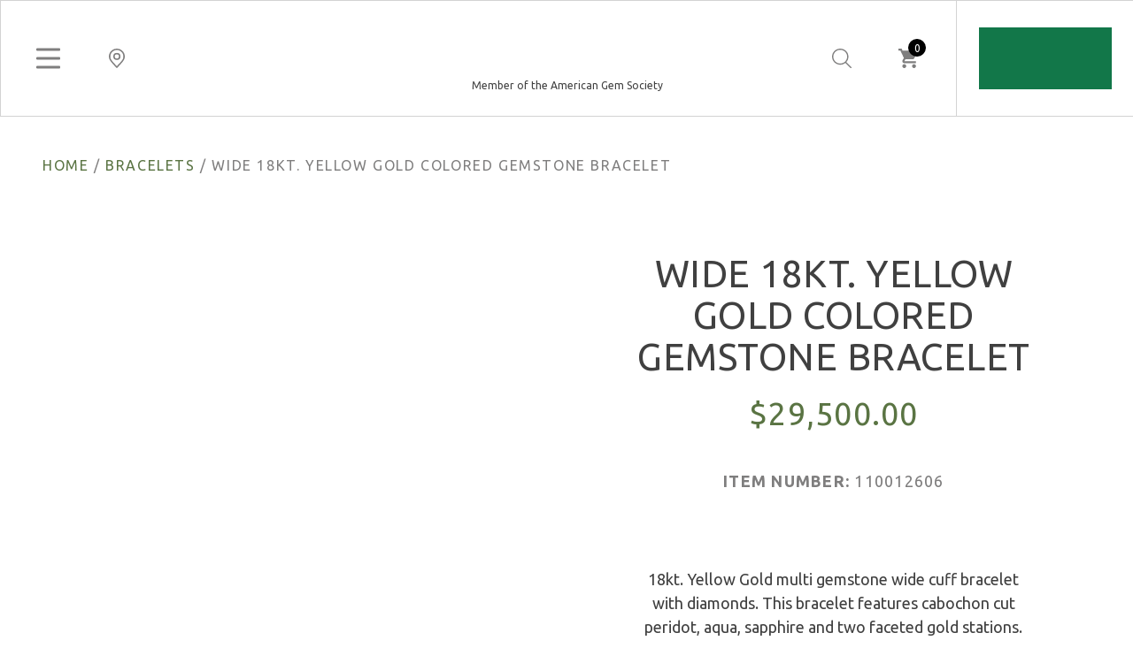

--- FILE ---
content_type: text/html; charset=UTF-8
request_url: https://www.underwoodjewelers.com/product/dao-fournier110012606/
body_size: 33237
content:
<!DOCTYPE html>
<html lang="en-US">

<head>

    <meta charset="utf-8" />
<script type="text/javascript">
/* <![CDATA[ */
var gform;gform||(document.addEventListener("gform_main_scripts_loaded",function(){gform.scriptsLoaded=!0}),document.addEventListener("gform/theme/scripts_loaded",function(){gform.themeScriptsLoaded=!0}),window.addEventListener("DOMContentLoaded",function(){gform.domLoaded=!0}),gform={domLoaded:!1,scriptsLoaded:!1,themeScriptsLoaded:!1,isFormEditor:()=>"function"==typeof InitializeEditor,callIfLoaded:function(o){return!(!gform.domLoaded||!gform.scriptsLoaded||!gform.themeScriptsLoaded&&!gform.isFormEditor()||(gform.isFormEditor()&&console.warn("The use of gform.initializeOnLoaded() is deprecated in the form editor context and will be removed in Gravity Forms 3.1."),o(),0))},initializeOnLoaded:function(o){gform.callIfLoaded(o)||(document.addEventListener("gform_main_scripts_loaded",()=>{gform.scriptsLoaded=!0,gform.callIfLoaded(o)}),document.addEventListener("gform/theme/scripts_loaded",()=>{gform.themeScriptsLoaded=!0,gform.callIfLoaded(o)}),window.addEventListener("DOMContentLoaded",()=>{gform.domLoaded=!0,gform.callIfLoaded(o)}))},hooks:{action:{},filter:{}},addAction:function(o,r,e,t){gform.addHook("action",o,r,e,t)},addFilter:function(o,r,e,t){gform.addHook("filter",o,r,e,t)},doAction:function(o){gform.doHook("action",o,arguments)},applyFilters:function(o){return gform.doHook("filter",o,arguments)},removeAction:function(o,r){gform.removeHook("action",o,r)},removeFilter:function(o,r,e){gform.removeHook("filter",o,r,e)},addHook:function(o,r,e,t,n){null==gform.hooks[o][r]&&(gform.hooks[o][r]=[]);var d=gform.hooks[o][r];null==n&&(n=r+"_"+d.length),gform.hooks[o][r].push({tag:n,callable:e,priority:t=null==t?10:t})},doHook:function(r,o,e){var t;if(e=Array.prototype.slice.call(e,1),null!=gform.hooks[r][o]&&((o=gform.hooks[r][o]).sort(function(o,r){return o.priority-r.priority}),o.forEach(function(o){"function"!=typeof(t=o.callable)&&(t=window[t]),"action"==r?t.apply(null,e):e[0]=t.apply(null,e)})),"filter"==r)return e[0]},removeHook:function(o,r,t,n){var e;null!=gform.hooks[o][r]&&(e=(e=gform.hooks[o][r]).filter(function(o,r,e){return!!(null!=n&&n!=o.tag||null!=t&&t!=o.priority)}),gform.hooks[o][r]=e)}});
/* ]]> */
</script>

    <meta http-equiv="x-ua-compatible" content="ie=edge" />
    <meta name="viewport" content="width=device-width, initial-scale=1, shrink-to-fit=no" />

    <meta name="facebook-domain-verification" content="zt8pzfizgelytp2k7549khstr6jbuf" />
    <meta name="p:domain_verify" content="53064d3dc4868ab9b363cf0745ff6a71" />

    <script data-react-helmet="true">
        RLX = {
            legalURL: "https://www.underwoodjewelers.com/privacy-policy"
        };
    </script>

    <link rel="sitemap" type="application/xml" href="/sitemap.xml" />
    <link rel="shortcut icon" href="/icons/icon-48x48.png?v=c685e6cc07f81953d9d08fcaaf924328" />
    <!-- <link rel="manifest" href="/manifest.webmanifest" /> -->
    <meta name="theme-color" content="#663399" />
    <style type="text/css">
        .crjs .phoneswap {
            visibility: hidden;
        }
    </style>
    <meta name='robots' content='index, follow, max-image-preview:large, max-snippet:-1, max-video-preview:-1' />
	<style>img:is([sizes="auto" i], [sizes^="auto," i]) { contain-intrinsic-size: 3000px 1500px }</style>
	
<!-- Google Tag Manager for WordPress by gtm4wp.com -->
<script data-cfasync="false" data-pagespeed-no-defer>
	var gtm4wp_datalayer_name = "dataLayer";
	var dataLayer = dataLayer || [];
	const gtm4wp_use_sku_instead = false;
	const gtm4wp_currency = 'USD';
	const gtm4wp_product_per_impression = 10;
	const gtm4wp_clear_ecommerce = false;
	const gtm4wp_datalayer_max_timeout = 2000;
</script>
<!-- End Google Tag Manager for WordPress by gtm4wp.com -->  <!-- Start cookieyes banner -->
  <script nowprocket id="cookieyes" src="https://cdn-cookieyes.com/client_data/564b482fc2330742b2310e18/script.js"></script>
  <!-- End cookieyes banner -->
  <script nowprocket src="https://cdn.jsdelivr.net/npm/js-cookie@3.0.1/dist/js.cookie.min.js"></script>
  <!-- <script defer src="https://fastly.jsdelivr.net/npm/js-cookie@3.0.1/dist/js.cookie.min.js"></script> -->
  <script nowprocket>
    function enableTracking() {
      var rlxCorner = document.getElementById("rlx-corner");
      if (rlxCorner) {
        // rlxCorner.contentWindow.postMessage("consentTrue", "https://corners.Rolex.com");
        // rlxCorner.contentWindow.postMessage("consentValidation", "https://corners.Rolex.com");
        rlxCorner.contentWindow.postMessage("consentTrue", "https://cornersv7.Rolex.com");
        rlxCorner.contentWindow.postMessage("consentValidation", "https://cornersv7.Rolex.com");
      }
    }

    function disableTracking() {
      var rlxCorner = document.getElementById("rlx-corner");
      if (rlxCorner) {
        // rlxCorner.contentWindow.postMessage("consentFalse", "https://corners.Rolex.com");
        rlxCorner.contentWindow.postMessage("consentFalse", "https://cornersv7.Rolex.com");
      }
    }

    function initRolexCookie() {
      console.log('rlx-consent cookie before', Cookies.get('rlx-consent'));
      // Decoy cookie to be scanned and added to Cookieyes
      if (!Cookies.get('rl-underwood')) {
        Cookies.set('rl-underwood', 'false', {
          expires: 30
        });
      }
      // Our real cookie
      if (!Cookies.get('rlx-consent')) {
        Cookies.set('rlx-consent', 'false', {
          expires: 30
        });
        console.log('creating rlx-consent, set default to', Cookies.get('rlx-consent'));
      }
      console.log('rlx-consent cookie after', Cookies.get('rlx-consent'));

      if (cookieyes._ckyConsentStore.get('analytics') === 'yes') {
        Cookies.set('rl-underwood', 'true', {
          expires: 30
        });
        Cookies.set('rlx-consent', 'true', {
          expires: 30
        });
        console.log('set rlx-consent to ', Cookies.get('rlx-consent'));
      }
      //   else {
      //     Cookies.set('rl-underwood', 'false', { expires: 30 });
      //     Cookies.set('rlx-consent', 'false', { expires: 30 });
      //     console.log('set rlx-consent to ', Cookies.get('rlx-consent'));
      //   }

      console.log('hook save-cookie-preferences event');
      document.addEventListener('click', function(event) {
        var target = event.target;

        if (target.classList.contains('cky-btn-preferences') || target.classList.contains('cky-btn-accept') || target.classList.contains('cky-btn-reject')) {
          console.log('cookieyes rolex', cookieyes._ckyConsentStore.get('analytics'));
          if (cookieyes._ckyConsentStore.get('analytics') === 'yes') {
            Cookies.set('rl-underwood', 'true', {
              expires: 30
            });
            Cookies.set('rlx-consent', 'true', {
              expires: 30
            });
            enableTracking();
            console.log('enable tracking');
          } else {
            Cookies.set('rl-underwood', 'false', {
              expires: 30
            });
            Cookies.set('rlx-consent', 'false', {
              expires: 30
            });
            disableTracking();
            console.log('disable tracking');
          }
        }
      });
    }

    function loadRolexScript(url, id, onload = function() {}) {
      var isExist = !!document.getElementById(id);
      if (isExist) return;

      var script = document.createElement('script');
      script.onload = onload;
      script.src = url;
      script.id = id
      document.head.appendChild(script);
    }
	  
	initRolexCookie();

    window.addEventListener('scroll', function() {
      
//       loadRolexScript(
//         'https://fastly.jsdelivr.net/npm/js-cookie@3.0.1/dist/js.cookie.min.js',
//         'js-cookie',
//         function() {
// 		  loadRolexScript(
// 			'https://cdn-cookieyes.com/client_data/564b482fc2330742b2310e18/script.js',
// 			'cookieyes',
// 			function() {
// 			  initRolexCookie();
// 			}
// 		  )
//         }
//       )

      loadRolexScript(
        'https://acsbapp.com/apps/app/dist/js/app.js',
        'acsbapp',
        function() {
          acsbJS.init({
            statementLink: '',
            footerHtml: '',
            hideMobile: false,
            hideTrigger: false,
            disableBgProcess: false,
            language: 'en',
            position: 'left',
            leadColor: '#4d753d',
            triggerColor: '#4d753d',
            triggerRadius: '50%',
            triggerPositionX: 'left',
            triggerPositionY: 'bottom',
            triggerIcon: 'people',
            triggerSize: 'medium',
            triggerOffsetX: 20,
            triggerOffsetY: 20,
            mobile: {
              triggerSize: 'small',
              triggerPositionX: 'left',
              triggerPositionY: 'center',
              triggerOffsetX: 10,
              triggerOffsetY: 10,
              triggerRadius: '50%'
            }
          });

          setTimeout(function() {
            const host = document.getElementsByTagName('access-widget-ui')[2];
            const shadowRoot = host.shadowRoot;
            const shadowStyle = document.createElement('style');
            shadowStyle.textContent = '.position-y-center,.position-y-bottom{top:auto!important;bottom:75px!important;}.position-x-left{left:15px!important;}';
            shadowRoot.appendChild(shadowStyle);
          }, 1000);
        }
      )
    })
  </script>
  <style>
    .cky-accordion-header-des p {
      margin: 0;
    }

    .cky-cookie-des-table p {
      margin: 0;
      font-size: 12px;
    }

    .cky-btn-revisit {
      display: flex;
    }

    a,
    a:where(:not(.wp-element-button)) {
      text-decoration: none !important;
    }

    .woocommerce div.product div.images .flex-control-thumbs,
    .single-product .flex-viewport .woocommerce-product-gallery__image {
      display: flex !important;
    }
  </style>

	<!-- This site is optimized with the Yoast SEO Premium plugin v23.9 (Yoast SEO v26.4) - https://yoast.com/wordpress/plugins/seo/ -->
	<link media="all" href="https://www.underwoodjewelers.com/wp-content/cache/autoptimize/css/autoptimize_9d9ef7cc28beb9a91f73a0c371f74dd6.css" rel="stylesheet"><link media="only screen and (max-width: 768px)" href="https://www.underwoodjewelers.com/wp-content/cache/autoptimize/css/autoptimize_6fe211f8bb15af76999ce9135805d7af.css" rel="stylesheet"><title>Wide 18kt. Yellow Gold Colored Gemstone Bracelet - Underwoods Jewelers</title>
	<meta name="description" content="18kt. Yellow Gold multi gemstone wide cuff bracelet with diamonds. This bracelet features cabochon cut peridot, aqua, sapphire and two faceted gold stations. The diamonds total .95ct.t.w. and the gross weight of the bracelet is 78.13dwt. It is 27.3mm wide." />
	<link rel="canonical" href="https://www.underwoodjewelers.com/product/dao-fournier110012606/" />
	<meta property="og:locale" content="en_US" />
	<meta property="og:type" content="article" />
	<meta property="og:title" content="Wide 18kt. Yellow Gold Colored Gemstone Bracelet" />
	<meta property="og:description" content="18kt. Yellow Gold multi gemstone wide cuff bracelet with diamonds. This bracelet features cabochon cut peridot, aqua, sapphire and two faceted gold stations. The diamonds total .95ct.t.w. and the gross weight of the bracelet is 78.13dwt. It is 27.3mm wide." />
	<meta property="og:url" content="https://www.underwoodjewelers.com/product/dao-fournier110012606/" />
	<meta property="og:site_name" content="Underwoods Jewelers" />
	<meta property="article:modified_time" content="2026-01-18T22:46:57+00:00" />
	<meta property="og:image" content="https://www.underwoodjewelers.com/wp-content/uploads/2022/07/890194.jpg" />
	<meta property="og:image:width" content="800" />
	<meta property="og:image:height" content="800" />
	<meta property="og:image:type" content="image/jpeg" />
	<meta name="twitter:card" content="summary_large_image" />
	<!-- / Yoast SEO Premium plugin. -->






<style id='global-styles-inline-css' type='text/css'>
:root{--wp--preset--aspect-ratio--square: 1;--wp--preset--aspect-ratio--4-3: 4/3;--wp--preset--aspect-ratio--3-4: 3/4;--wp--preset--aspect-ratio--3-2: 3/2;--wp--preset--aspect-ratio--2-3: 2/3;--wp--preset--aspect-ratio--16-9: 16/9;--wp--preset--aspect-ratio--9-16: 9/16;--wp--preset--color--black: #000000;--wp--preset--color--cyan-bluish-gray: #abb8c3;--wp--preset--color--white: #ffffff;--wp--preset--color--pale-pink: #f78da7;--wp--preset--color--vivid-red: #cf2e2e;--wp--preset--color--luminous-vivid-orange: #ff6900;--wp--preset--color--luminous-vivid-amber: #fcb900;--wp--preset--color--light-green-cyan: #7bdcb5;--wp--preset--color--vivid-green-cyan: #00d084;--wp--preset--color--pale-cyan-blue: #8ed1fc;--wp--preset--color--vivid-cyan-blue: #0693e3;--wp--preset--color--vivid-purple: #9b51e0;--wp--preset--color--primary: #5A7443;--wp--preset--gradient--vivid-cyan-blue-to-vivid-purple: linear-gradient(135deg,rgba(6,147,227,1) 0%,rgb(155,81,224) 100%);--wp--preset--gradient--light-green-cyan-to-vivid-green-cyan: linear-gradient(135deg,rgb(122,220,180) 0%,rgb(0,208,130) 100%);--wp--preset--gradient--luminous-vivid-amber-to-luminous-vivid-orange: linear-gradient(135deg,rgba(252,185,0,1) 0%,rgba(255,105,0,1) 100%);--wp--preset--gradient--luminous-vivid-orange-to-vivid-red: linear-gradient(135deg,rgba(255,105,0,1) 0%,rgb(207,46,46) 100%);--wp--preset--gradient--very-light-gray-to-cyan-bluish-gray: linear-gradient(135deg,rgb(238,238,238) 0%,rgb(169,184,195) 100%);--wp--preset--gradient--cool-to-warm-spectrum: linear-gradient(135deg,rgb(74,234,220) 0%,rgb(151,120,209) 20%,rgb(207,42,186) 40%,rgb(238,44,130) 60%,rgb(251,105,98) 80%,rgb(254,248,76) 100%);--wp--preset--gradient--blush-light-purple: linear-gradient(135deg,rgb(255,206,236) 0%,rgb(152,150,240) 100%);--wp--preset--gradient--blush-bordeaux: linear-gradient(135deg,rgb(254,205,165) 0%,rgb(254,45,45) 50%,rgb(107,0,62) 100%);--wp--preset--gradient--luminous-dusk: linear-gradient(135deg,rgb(255,203,112) 0%,rgb(199,81,192) 50%,rgb(65,88,208) 100%);--wp--preset--gradient--pale-ocean: linear-gradient(135deg,rgb(255,245,203) 0%,rgb(182,227,212) 50%,rgb(51,167,181) 100%);--wp--preset--gradient--electric-grass: linear-gradient(135deg,rgb(202,248,128) 0%,rgb(113,206,126) 100%);--wp--preset--gradient--midnight: linear-gradient(135deg,rgb(2,3,129) 0%,rgb(40,116,252) 100%);--wp--preset--font-size--small: 18px;--wp--preset--font-size--medium: 24px;--wp--preset--font-size--large: 30px;--wp--preset--font-size--x-large: 42px;--wp--preset--spacing--20: 0.44rem;--wp--preset--spacing--30: 0.67rem;--wp--preset--spacing--40: 1rem;--wp--preset--spacing--50: 1.5rem;--wp--preset--spacing--60: 2.25rem;--wp--preset--spacing--70: 3.38rem;--wp--preset--spacing--80: 5.06rem;--wp--preset--shadow--natural: 6px 6px 9px rgba(0, 0, 0, 0.2);--wp--preset--shadow--deep: 12px 12px 50px rgba(0, 0, 0, 0.4);--wp--preset--shadow--sharp: 6px 6px 0px rgba(0, 0, 0, 0.2);--wp--preset--shadow--outlined: 6px 6px 0px -3px rgba(255, 255, 255, 1), 6px 6px rgba(0, 0, 0, 1);--wp--preset--shadow--crisp: 6px 6px 0px rgba(0, 0, 0, 1);}:root { --wp--style--global--content-size: 650px;--wp--style--global--wide-size: 1200px; }:where(body) { margin: 0; }.wp-site-blocks > .alignleft { float: left; margin-right: 2em; }.wp-site-blocks > .alignright { float: right; margin-left: 2em; }.wp-site-blocks > .aligncenter { justify-content: center; margin-left: auto; margin-right: auto; }:where(.wp-site-blocks) > * { margin-block-start: 24px; margin-block-end: 0; }:where(.wp-site-blocks) > :first-child { margin-block-start: 0; }:where(.wp-site-blocks) > :last-child { margin-block-end: 0; }:root { --wp--style--block-gap: 24px; }:root :where(.is-layout-flow) > :first-child{margin-block-start: 0;}:root :where(.is-layout-flow) > :last-child{margin-block-end: 0;}:root :where(.is-layout-flow) > *{margin-block-start: 24px;margin-block-end: 0;}:root :where(.is-layout-constrained) > :first-child{margin-block-start: 0;}:root :where(.is-layout-constrained) > :last-child{margin-block-end: 0;}:root :where(.is-layout-constrained) > *{margin-block-start: 24px;margin-block-end: 0;}:root :where(.is-layout-flex){gap: 24px;}:root :where(.is-layout-grid){gap: 24px;}.is-layout-flow > .alignleft{float: left;margin-inline-start: 0;margin-inline-end: 2em;}.is-layout-flow > .alignright{float: right;margin-inline-start: 2em;margin-inline-end: 0;}.is-layout-flow > .aligncenter{margin-left: auto !important;margin-right: auto !important;}.is-layout-constrained > .alignleft{float: left;margin-inline-start: 0;margin-inline-end: 2em;}.is-layout-constrained > .alignright{float: right;margin-inline-start: 2em;margin-inline-end: 0;}.is-layout-constrained > .aligncenter{margin-left: auto !important;margin-right: auto !important;}.is-layout-constrained > :where(:not(.alignleft):not(.alignright):not(.alignfull)){max-width: var(--wp--style--global--content-size);margin-left: auto !important;margin-right: auto !important;}.is-layout-constrained > .alignwide{max-width: var(--wp--style--global--wide-size);}body .is-layout-flex{display: flex;}.is-layout-flex{flex-wrap: wrap;align-items: center;}.is-layout-flex > :is(*, div){margin: 0;}body .is-layout-grid{display: grid;}.is-layout-grid > :is(*, div){margin: 0;}body{padding-top: 0px;padding-right: 0px;padding-bottom: 0px;padding-left: 0px;}a:where(:not(.wp-element-button)){text-decoration: underline;}:root :where(.wp-element-button, .wp-block-button__link){background-color: #32373c;border-width: 0;color: #fff;font-family: inherit;font-size: inherit;line-height: inherit;padding: calc(0.667em + 2px) calc(1.333em + 2px);text-decoration: none;}.has-black-color{color: var(--wp--preset--color--black) !important;}.has-cyan-bluish-gray-color{color: var(--wp--preset--color--cyan-bluish-gray) !important;}.has-white-color{color: var(--wp--preset--color--white) !important;}.has-pale-pink-color{color: var(--wp--preset--color--pale-pink) !important;}.has-vivid-red-color{color: var(--wp--preset--color--vivid-red) !important;}.has-luminous-vivid-orange-color{color: var(--wp--preset--color--luminous-vivid-orange) !important;}.has-luminous-vivid-amber-color{color: var(--wp--preset--color--luminous-vivid-amber) !important;}.has-light-green-cyan-color{color: var(--wp--preset--color--light-green-cyan) !important;}.has-vivid-green-cyan-color{color: var(--wp--preset--color--vivid-green-cyan) !important;}.has-pale-cyan-blue-color{color: var(--wp--preset--color--pale-cyan-blue) !important;}.has-vivid-cyan-blue-color{color: var(--wp--preset--color--vivid-cyan-blue) !important;}.has-vivid-purple-color{color: var(--wp--preset--color--vivid-purple) !important;}.has-primary-color{color: var(--wp--preset--color--primary) !important;}.has-black-background-color{background-color: var(--wp--preset--color--black) !important;}.has-cyan-bluish-gray-background-color{background-color: var(--wp--preset--color--cyan-bluish-gray) !important;}.has-white-background-color{background-color: var(--wp--preset--color--white) !important;}.has-pale-pink-background-color{background-color: var(--wp--preset--color--pale-pink) !important;}.has-vivid-red-background-color{background-color: var(--wp--preset--color--vivid-red) !important;}.has-luminous-vivid-orange-background-color{background-color: var(--wp--preset--color--luminous-vivid-orange) !important;}.has-luminous-vivid-amber-background-color{background-color: var(--wp--preset--color--luminous-vivid-amber) !important;}.has-light-green-cyan-background-color{background-color: var(--wp--preset--color--light-green-cyan) !important;}.has-vivid-green-cyan-background-color{background-color: var(--wp--preset--color--vivid-green-cyan) !important;}.has-pale-cyan-blue-background-color{background-color: var(--wp--preset--color--pale-cyan-blue) !important;}.has-vivid-cyan-blue-background-color{background-color: var(--wp--preset--color--vivid-cyan-blue) !important;}.has-vivid-purple-background-color{background-color: var(--wp--preset--color--vivid-purple) !important;}.has-primary-background-color{background-color: var(--wp--preset--color--primary) !important;}.has-black-border-color{border-color: var(--wp--preset--color--black) !important;}.has-cyan-bluish-gray-border-color{border-color: var(--wp--preset--color--cyan-bluish-gray) !important;}.has-white-border-color{border-color: var(--wp--preset--color--white) !important;}.has-pale-pink-border-color{border-color: var(--wp--preset--color--pale-pink) !important;}.has-vivid-red-border-color{border-color: var(--wp--preset--color--vivid-red) !important;}.has-luminous-vivid-orange-border-color{border-color: var(--wp--preset--color--luminous-vivid-orange) !important;}.has-luminous-vivid-amber-border-color{border-color: var(--wp--preset--color--luminous-vivid-amber) !important;}.has-light-green-cyan-border-color{border-color: var(--wp--preset--color--light-green-cyan) !important;}.has-vivid-green-cyan-border-color{border-color: var(--wp--preset--color--vivid-green-cyan) !important;}.has-pale-cyan-blue-border-color{border-color: var(--wp--preset--color--pale-cyan-blue) !important;}.has-vivid-cyan-blue-border-color{border-color: var(--wp--preset--color--vivid-cyan-blue) !important;}.has-vivid-purple-border-color{border-color: var(--wp--preset--color--vivid-purple) !important;}.has-primary-border-color{border-color: var(--wp--preset--color--primary) !important;}.has-vivid-cyan-blue-to-vivid-purple-gradient-background{background: var(--wp--preset--gradient--vivid-cyan-blue-to-vivid-purple) !important;}.has-light-green-cyan-to-vivid-green-cyan-gradient-background{background: var(--wp--preset--gradient--light-green-cyan-to-vivid-green-cyan) !important;}.has-luminous-vivid-amber-to-luminous-vivid-orange-gradient-background{background: var(--wp--preset--gradient--luminous-vivid-amber-to-luminous-vivid-orange) !important;}.has-luminous-vivid-orange-to-vivid-red-gradient-background{background: var(--wp--preset--gradient--luminous-vivid-orange-to-vivid-red) !important;}.has-very-light-gray-to-cyan-bluish-gray-gradient-background{background: var(--wp--preset--gradient--very-light-gray-to-cyan-bluish-gray) !important;}.has-cool-to-warm-spectrum-gradient-background{background: var(--wp--preset--gradient--cool-to-warm-spectrum) !important;}.has-blush-light-purple-gradient-background{background: var(--wp--preset--gradient--blush-light-purple) !important;}.has-blush-bordeaux-gradient-background{background: var(--wp--preset--gradient--blush-bordeaux) !important;}.has-luminous-dusk-gradient-background{background: var(--wp--preset--gradient--luminous-dusk) !important;}.has-pale-ocean-gradient-background{background: var(--wp--preset--gradient--pale-ocean) !important;}.has-electric-grass-gradient-background{background: var(--wp--preset--gradient--electric-grass) !important;}.has-midnight-gradient-background{background: var(--wp--preset--gradient--midnight) !important;}.has-small-font-size{font-size: var(--wp--preset--font-size--small) !important;}.has-medium-font-size{font-size: var(--wp--preset--font-size--medium) !important;}.has-large-font-size{font-size: var(--wp--preset--font-size--large) !important;}.has-x-large-font-size{font-size: var(--wp--preset--font-size--x-large) !important;}
:root :where(.wp-block-pullquote){font-size: 1.5em;line-height: 1.6;}
</style>



<style id='woocommerce-inline-inline-css' type='text/css'>
.woocommerce form .form-row .required { visibility: visible; }
</style>





<link rel='stylesheet' id='google-fonts-css' href='https://fonts.googleapis.com/css2?family=Ubuntu:ital,wght@0,300;0,400;0,500;0,700;1,300;1,400;1,500;1,700&#038;family=Ubuntu+Condensed&#038;display=swap' type='text/css' media='all' />







<script type="text/javascript" src="https://www.underwoodjewelers.com/wp-includes/js/jquery/jquery.min.js" id="jquery-core-js"></script>
<script type="text/javascript" src="https://www.underwoodjewelers.com/wp-includes/js/jquery/jquery-migrate.min.js" id="jquery-migrate-js"></script>
<script type="text/javascript" src="https://www.underwoodjewelers.com/wp-content/plugins/svg-support/vendor/DOMPurify/DOMPurify.min.js" id="bodhi-dompurify-library-js"></script>
<script type="text/javascript" id="bodhi_svg_inline-js-extra">
/* <![CDATA[ */
var svgSettings = {"skipNested":""};
/* ]]> */
</script>
<script type="text/javascript" src="https://www.underwoodjewelers.com/wp-content/plugins/svg-support/js/min/svgs-inline-min.js" id="bodhi_svg_inline-js"></script>
<script type="text/javascript" id="bodhi_svg_inline-js-after">
/* <![CDATA[ */
cssTarget={"Bodhi":"img.style-svg","ForceInlineSVG":"style-svg"};ForceInlineSVGActive="false";frontSanitizationEnabled="on";
/* ]]> */
</script>
<script type="text/javascript" data-src="https://www.underwoodjewelers.com/wp-content/plugins/woocommerce/assets/js/jquery-blockui/jquery.blockUI.min.js" id="wc-jquery-blockui-js" defer="defer" data-wp-strategy="defer"></script>
<script type="text/javascript" id="wc-add-to-cart-js-extra">
/* <![CDATA[ */
var wc_add_to_cart_params = {"ajax_url":"\/wp-admin\/admin-ajax.php","wc_ajax_url":"\/?wc-ajax=%%endpoint%%","i18n_view_cart":"View cart","cart_url":"https:\/\/www.underwoodjewelers.com\/cart-2\/","is_cart":"","cart_redirect_after_add":"no"};
/* ]]> */
</script>
<script type="text/javascript" data-src="https://www.underwoodjewelers.com/wp-content/plugins/woocommerce/assets/js/frontend/add-to-cart.min.js" id="wc-add-to-cart-js" defer="defer" data-wp-strategy="defer"></script>
<script type="text/javascript" data-src="https://www.underwoodjewelers.com/wp-content/plugins/woocommerce/assets/js/flexslider/jquery.flexslider.min.js" id="wc-flexslider-js" defer="defer" data-wp-strategy="defer"></script>
<script type="text/javascript" id="wc-single-product-js-extra">
/* <![CDATA[ */
var wc_single_product_params = {"i18n_required_rating_text":"Please select a rating","i18n_rating_options":["1 of 5 stars","2 of 5 stars","3 of 5 stars","4 of 5 stars","5 of 5 stars"],"i18n_product_gallery_trigger_text":"View full-screen image gallery","review_rating_required":"yes","flexslider":{"rtl":false,"animation":"slide","smoothHeight":true,"directionNav":false,"controlNav":"thumbnails","slideshow":false,"animationSpeed":500,"animationLoop":false,"allowOneSlide":false},"zoom_enabled":"","zoom_options":[],"photoswipe_enabled":"","photoswipe_options":{"shareEl":false,"closeOnScroll":false,"history":false,"hideAnimationDuration":0,"showAnimationDuration":0},"flexslider_enabled":"1"};
/* ]]> */
</script>
<script type="text/javascript" data-src="https://www.underwoodjewelers.com/wp-content/plugins/woocommerce/assets/js/frontend/single-product.min.js" id="wc-single-product-js" defer="defer" data-wp-strategy="defer"></script>
<script type="text/javascript" data-src="https://www.underwoodjewelers.com/wp-content/plugins/woocommerce/assets/js/js-cookie/js.cookie.min.js" id="wc-js-cookie-js" defer="defer" data-wp-strategy="defer"></script>
<script type="text/javascript" id="woocommerce-js-extra">
/* <![CDATA[ */
var woocommerce_params = {"ajax_url":"\/wp-admin\/admin-ajax.php","wc_ajax_url":"\/?wc-ajax=%%endpoint%%","i18n_password_show":"Show password","i18n_password_hide":"Hide password"};
/* ]]> */
</script>
<script type="text/javascript" data-src="https://www.underwoodjewelers.com/wp-content/plugins/woocommerce/assets/js/frontend/woocommerce.min.js" id="woocommerce-js" defer="defer" data-wp-strategy="defer"></script>
<script type="text/javascript" id="wc-settings-dep-in-header-js-after">
/* <![CDATA[ */
console.warn( "Scripts that have a dependency on [wc-settings, wc-blocks-checkout] must be loaded in the footer, klaviyo-klaviyo-checkout-block-editor-script was registered to load in the header, but has been switched to load in the footer instead. See https://github.com/woocommerce/woocommerce-gutenberg-products-block/pull/5059" );
console.warn( "Scripts that have a dependency on [wc-settings, wc-blocks-checkout] must be loaded in the footer, klaviyo-klaviyo-checkout-block-view-script was registered to load in the header, but has been switched to load in the footer instead. See https://github.com/woocommerce/woocommerce-gutenberg-products-block/pull/5059" );
/* ]]> */
</script>
<script type="text/javascript" data-src="https://www.underwoodjewelers.com/wp-content/plugins/woocommerce/assets/js/photoswipe/photoswipe.min.js" id="wc-photoswipe-js" defer="defer" data-wp-strategy="defer"></script>
<link rel="https://api.w.org/" href="https://www.underwoodjewelers.com/wp-json/" /><link rel="alternate" title="JSON" type="application/json" href="https://www.underwoodjewelers.com/wp-json/wp/v2/product/45927" /><link rel="alternate" title="oEmbed (JSON)" type="application/json+oembed" href="https://www.underwoodjewelers.com/wp-json/oembed/1.0/embed?url=https%3A%2F%2Fwww.underwoodjewelers.com%2Fproduct%2Fdao-fournier110012606%2F" />
<link rel="alternate" title="oEmbed (XML)" type="text/xml+oembed" href="https://www.underwoodjewelers.com/wp-json/oembed/1.0/embed?url=https%3A%2F%2Fwww.underwoodjewelers.com%2Fproduct%2Fdao-fournier110012606%2F&#038;format=xml" />

<!-- Google Tag Manager for WordPress by gtm4wp.com -->
<!-- GTM Container placement set to off -->
<script data-cfasync="false" data-pagespeed-no-defer>
	var dataLayer_content = {"pagePostType":"product","pagePostType2":"single-product","pagePostAuthor":"Jennifer Shaheen","productRatingCounts":[],"productAverageRating":0,"productReviewCount":0,"productType":"simple","productIsVariable":0};
	dataLayer.push( dataLayer_content );
</script>
<script data-cfasync="false" data-pagespeed-no-defer>
	console.warn && console.warn("[GTM4WP] Google Tag Manager container code placement set to OFF !!!");
	console.warn && console.warn("[GTM4WP] Data layer codes are active but GTM container must be loaded using custom coding !!!");
</script>
<!-- End Google Tag Manager for WordPress by gtm4wp.com -->        <script src="https://code.jquery.com/jquery-3.4.1.min.js" integrity="sha256-CSXorXvZcTkaix6Yvo6HppcZGetbYMGWSFlBw8HfCJo=" crossorigin="anonymous"></script>
            <script type="application/ld+json">
                {
                    "@context": "https://schema.org",
                    "@type": "Product",
                    "name": "Wide 18kt. Yellow Gold Colored Gemstone Bracelet",
                    "Brand": "Dao Fournier",
                    "Description": "18kt. Yellow Gold multi gemstone wide cuff bracelet with diamonds. This bracelet features cabochon cut peridot, aqua, sapphire and two faceted gold stations. The diamonds total .95ct.t.w. and the gross weight of the bracelet is 78.13dwt. It is 27.3mm wide. 
",
                    "Image": "https://www.underwoodjewelers.com/wp-content/uploads/2022/07/890194.jpg",
                    "offers": {
                        "@type": "OfferForPurchase",
                        "price": "29500",
                        "priceCurrency": "USD",
                        "url": "https://www.underwoodjewelers.com/product/dao-fournier110012606/",
                        "availability": "OutOfStock"
                    }
                }
            </script>
        <script type="application/ld+json">
        {
            "@context": "https://schema.org",
            "@type": "Store",
            "@id": "https://www.underwoodjewelers.com/locations/#san-macro",
            "address": {
                "@type": "PostalAddress",
                "streetAddress": "2044 San Marco Blvd.",
                "addressLocality": "San Marco",
                "addressRegion": "FL",
                "postalCode": "32207",
                "addressCountry": "United States of America"
            },
            "name": "Underwood Jewelers",
            "telephone": "904-441-6284",
            "url": "https://www.underwoodjewelers.com",
            "geo": {
                "@type": "GeoCoordinates",
                "latitude": "30.30",
                "longitude": "-81.65"
            },
            "openingHoursSpecification": [{
                    "@type": "OpeningHoursSpecification",
                    "dayOfWeek": "Monday",
                    "opens": "10:00:00",
                    "closes": "17:30:00"
                },
                {
                    "@type": "OpeningHoursSpecification",
                    "dayOfWeek": "Tuesday",
                    "opens": "10:00:00",
                    "closes": "17:30:00"
                },
                {
                    "@type": "OpeningHoursSpecification",
                    "dayOfWeek": "Wednesday",
                    "opens": "10:00:00",
                    "closes": "17:30:00"
                },
                {
                    "@type": "OpeningHoursSpecification",
                    "dayOfWeek": "Thursday",
                    "opens": "10:00:00",
                    "closes": "17:30:00"
                },
                {
                    "@type": "OpeningHoursSpecification",
                    "dayOfWeek": "Friday",
                    "opens": "10:00:00",
                    "closes": "17:30:00"
                },
                {
                    "@type": "OpeningHoursSpecification",
                    "dayOfWeek": "Saturday",
                    "opens": "10:00:00",
                    "closes": "17:00:00"
                }
            ]
        }
    </script>
        <script type="application/ld+json">
        {
            "@context": "https://schema.org",
            "@type": "Store",
            "@id": "https://www.underwoodjewelers.com/locations/#avondale",
            "address": {
                "@type": "PostalAddress",
                "streetAddress": "3617 St. Johns Avenue",
                "addressLocality": "Jacksonville",
                "addressRegion": "FL",
                "postalCode": "32205",
                "addressCountry": "United States of America"
            },
            "name": "Underwood Jewelers",
            "telephone": "904-441-6598",
            "url": "https://www.underwoodjewelers.com",
            "geo": {
                "@type": "GeoCoordinates",
                "latitude": "30.29",
                "longitude": "-81.70"
            },
            "openingHoursSpecification": [{
                    "@type": "OpeningHoursSpecification",
                    "dayOfWeek": "Monday",
                    "opens": "10:00:00",
                    "closes": "17:30:00"
                },
                {
                    "@type": "OpeningHoursSpecification",
                    "dayOfWeek": "Tuesday",
                    "opens": "10:00:00",
                    "closes": "17:30:00"
                },
                {
                    "@type": "OpeningHoursSpecification",
                    "dayOfWeek": "Wednesday",
                    "opens": "10:00:00",
                    "closes": "17:30:00"
                },
                {
                    "@type": "OpeningHoursSpecification",
                    "dayOfWeek": "Thursday",
                    "opens": "10:00:00",
                    "closes": "17:30:00"
                },
                {
                    "@type": "OpeningHoursSpecification",
                    "dayOfWeek": "Friday",
                    "opens": "10:00:00",
                    "closes": "17:30:00"
                },
                {
                    "@type": "OpeningHoursSpecification",
                    "dayOfWeek": "Saturday",
                    "opens": "10:00:00",
                    "closes": "17:00:00"
                }
            ]
        }
    </script>
        <script type="application/ld+json">
        {
            "@context": "https://schema.org",
            "@type": "Store",
            "@id": "https://www.underwoodjewelers.com/locations/#ponte-vedra",
            "address": {
                "@type": "PostalAddress",
                "streetAddress": "330 A1A North, suite 204",
                "addressLocality": "Ponte Vedra Beach",
                "addressRegion": "FL",
                "postalCode": "32205",
                "addressCountry": "United States of America"
            },
            "name": "Underwood Jewelers",
            "telephone": "904-674-3859",
            "url": "https://www.underwoodjewelers.com",
            "geo": {
                "@type": "GeoCoordinates",
                "latitude": "30.23",
                "longitude": "-81.38"
            },
            "openingHoursSpecification": [{
                    "@type": "OpeningHoursSpecification",
                    "dayOfWeek": "Monday",
                    "opens": "10:00:00",
                    "closes": "18:00:00"
                },
                {
                    "@type": "OpeningHoursSpecification",
                    "dayOfWeek": "Tuesday",
                    "opens": "10:00:00",
                    "closes": "18:00:00"
                },
                {
                    "@type": "OpeningHoursSpecification",
                    "dayOfWeek": "Wednesday",
                    "opens": "10:00:00",
                    "closes": "18:00:00"
                },
                {
                    "@type": "OpeningHoursSpecification",
                    "dayOfWeek": "Thursday",
                    "opens": "10:00:00",
                    "closes": "18:00:00"
                },
                {
                    "@type": "OpeningHoursSpecification",
                    "dayOfWeek": "Friday",
                    "opens": "10:00:00",
                    "closes": "18:00:00"
                },
                {
                    "@type": "OpeningHoursSpecification",
                    "dayOfWeek": "Saturday",
                    "opens": "10:00:00",
                    "closes": "17:00:00"
                }
            ]
        }
    </script>
        <!-- Google Tag Manager -->
    <script>
        (function(w, d, s, l, i) {
            w[l] = w[l] || [];
            w[l].push({
                'gtm.start': new Date().getTime(),
                event: 'gtm.js'
            });
            var f = d.getElementsByTagName(s)[0],
                j = d.createElement(s),
                dl = l != 'dataLayer' ? '&l=' + l : '';
            j.async = true;
            j.src =
                'https://www.googletagmanager.com/gtm.js?id=' + i + dl;
            f.parentNode.insertBefore(j, f);
        })(window, document, 'script', 'dataLayer', 'GTM-PK9D49S9');
    </script>
    <!-- End Google Tag Manager -->
    <script>
        (function($) {
            $(document).on('facetwp-refresh', function() {
                if (FWP.soft_refresh == true) {
                    FWP.enable_scroll = true;
                } else {
                    FWP.enable_scroll = false;
                }
            });
            $(document).on('facetwp-loaded', function() {
                if (FWP.enable_scroll == true) {
                    // $('html, body').animate({
                    //     scrollTop: 0
                    // }, 500);
                }
            });
        })(jQuery);
    </script>

    <script>
        (function($) {
            $(document).on('facetwp-refresh', function() {
                if (FWP.soft_refresh == true) {
                    FWP.enable_scroll = true;
                } else {
                    FWP.enable_scroll = false;
                }
            });
            $(document).on('facetwp-loaded', function() {
                if (FWP.enable_scroll == true) {
                    $('html, body').animate({
                        scrollTop: 0
                    }, 500);
                }
            });
        })(jQuery);
    </script>

        <style>
        .rl-slider__items__item {
            height: auto;
            float: none;
        }
    </style>
	<noscript><style>.woocommerce-product-gallery{ opacity: 1 !important; }</style></noscript>
	<style type="text/css">.recentcomments a{display:inline !important;padding:0 !important;margin:0 !important;}</style>			<script  type="text/javascript">
				!function(f,b,e,v,n,t,s){if(f.fbq)return;n=f.fbq=function(){n.callMethod?
					n.callMethod.apply(n,arguments):n.queue.push(arguments)};if(!f._fbq)f._fbq=n;
					n.push=n;n.loaded=!0;n.version='2.0';n.queue=[];t=b.createElement(e);t.async=!0;
					t.src=v;s=b.getElementsByTagName(e)[0];s.parentNode.insertBefore(t,s)}(window,
					document,'script','https://connect.facebook.net/en_US/fbevents.js');
			</script>
			<!-- WooCommerce Facebook Integration Begin -->
			<script  type="text/javascript">

				fbq('init', '472155399661566', {}, {
    "agent": "woocommerce_6-10.3.5-3.5.14"
});

				document.addEventListener( 'DOMContentLoaded', function() {
					// Insert placeholder for events injected when a product is added to the cart through AJAX.
					document.body.insertAdjacentHTML( 'beforeend', '<div class=\"wc-facebook-pixel-event-placeholder\"></div>' );
				}, false );

			</script>
			<!-- WooCommerce Facebook Integration End -->
			<link rel="icon" href="https://www.underwoodjewelers.com/wp-content/uploads/2022/04/cropped-favicon-32x32.png" sizes="32x32" />
<link rel="icon" href="https://www.underwoodjewelers.com/wp-content/uploads/2022/04/cropped-favicon-192x192.png" sizes="192x192" />
<link rel="apple-touch-icon" href="https://www.underwoodjewelers.com/wp-content/uploads/2022/04/cropped-favicon-180x180.png" />
<meta name="msapplication-TileImage" content="https://www.underwoodjewelers.com/wp-content/uploads/2022/04/cropped-favicon-270x270.png" />
		<style type="text/css" id="wp-custom-css">
			.home #main-wrapper main >*:nth-child(5) .ttg-article__inner {
      padding-left: 42px;
    padding-right: 42px;
    padding-top: 40px;
    padding-bottom: 0;
    max-width: none;
}
.rl-2024-watch-cover__note__content {
	z-index: 9;
}
.have-a-question {
	justify-content: space-between !important;

}
body .page-rolex-2024 .field-title select {
	padding-top: 10px !important;
}
/* p {
	font-size: inherit;
} */
.new-header__left {
	display: none !important;
}
.page-id-71487 .new-header__left, .page-id-71490  .new-header__left,
.page-id-178222 .new-header__left,
.single-tudor .new-header__left
{
	display: flex !important;
}

.locations__contact-form {
	padding: 4rem;
}

@media screen and (max-width: 768px) {
  .locations__contact-form {
    padding-left: 1rem;
    padding-right: 1rem;
  }
	body .homeSection-tudor {
		padding: 0 20px;
	}
	.homeSection-tudor .ctaWrapper a.cta {
		    padding: 10px;
    width: max-content;
	}
	.homeSection-tudor .ctaWrapper {
		   margin-right: 0 !important;
        padding-right: 10px !important;
	}
}

.locations__contact-form .locations__contact-form-inner {
  max-width: 600px;
  margin: 0 auto;
}

.locations__contact-form .locations__contact-title {
  font-size: 30px;
  font-weight: normal;
  text-align: center;
  color: #4c753d;
  text-transform: uppercase;
  margin-top: 0;
  margin-bottom: 40px;
}

.locations__contact-form .gform_fields {
  list-style: none;
  padding: 0;
  margin: 0;
}

.locations__contact-form .gform_fields input[type="text"],
.locations__contact-form .gform_fields input[type="email"],
.locations__contact-form .gform_fields textarea,
.locations__contact-form .gform_fields select {
  width: 100%;
  -webkit-box-sizing: border-box;
          box-sizing: border-box;
  padding: 15px 20px;
  border: 1px solid #D3D3D3;
  background-color: transparent;
  font-family: Arial;
}

.locations__contact-form .gform_fields input[type="text"]::placeholder,
.locations__contact-form .gform_fields input[type="email"]::placeholder,
.locations__contact-form .gform_fields textarea::placeholder {
  color: #D3D3D3;
  opacity: 1;
  font-family: Arial;
}

.locations__contact-form .gform_fields .gfield_label {
  margin-bottom: 15px;
  display: block;
  color: #4c753d;
}

.locations__contact-form .gform_fields .gform-field-label {
  color: #4c753d;
}

.locations__contact-form .gform_fields .gform-field-label.gfield_label_before_complex,
.locations__contact-form .gfield--type-captcha .gform-field-label {
  display: none;
}

.locations__contact-form .gform_fields .gfield_checkbox {
  list-style: none;
  padding: 0;
  margin: 0;
}

.locations__contact-form .gform_fields li {
  margin-bottom: 20px;
}

.locations__contact-form .gform_fields select {
  width: 100%;
}

.locations__contact-form .gform_fields textarea {
  min-height: 90px;
}

.locations__contact-form .close-popup-form {
  text-align: right;
  height: 40px;
  line-height: 40px;
  cursor: pointer;
  font-size: 40px;
  font-family: system-ui;
  font-weight: bold;
  display: block;
}

.locations__contact-form .gform_wrapper {
  margin: 0px !important;
  padding: 0 !important;
}

.locations__contact-form form {
  margin: 0 auto;
  background-color: white;
}

.locations__contact-form form textarea {
  height: 200px !important;
}

.locations__contact-form form .gform_footer {
  padding-top: 0px !important;
  padding-bottom: 0px !important;
}

.locations__contact-form form .gfield {
  padding: 0px !important;
  border: 0px !important;
}

.locations__contact-form form .gfield:first-child {
  margin-top: 0px !important;
}

.locations__contact-form form .validation_message {
  padding-top: 0px !important;
  color: red;
  font-size: 13px;
  margin-top: 3px;
}

.locations__contact-form form .validation_error {
  display: none !important;
}

.locations__contact-form .gform_footer {
  text-align: center;
  margin-top: 40px;
}

.locations__contact-form .gform_button {
  background-color: #4c753d !important;
  border: none;
  color: #fff !important;
  border-radius: 0px !important;
  font-size: 11px;
  margin: 0 auto;
  font-size: 16px;
  padding: 15px;
  text-transform: uppercase;
  cursor: pointer;
  font-family: Ubuntu Condensed, sans-serif;
  min-width: 150px;
}
.rl-2024-watch-cover__note__content.active {
	display: none;
}
.rl-2024-watch-cover__note:hover .rl-2024-watch-cover__note__content {
	display: block;
}
@media only screen and (max-width: 800px) {
	.homeSlider + .ttg-article .ttg-article__inner {
		padding-top: 0 !important;
	}
}
del {
	font-size: 30px;
	text-decoration: line-through 2px;
}

span.onsale {
	background-color: #5a7443 !important;
}
.page-id-158137 .hWOAeE h1 {
	display: none !important;
}

a.nVDNj:hover {
	color: white;
}

.hWOAeE {
	padding: 0;
}

.hWOAeE p {
	margin-top: 0;
}
.tudor-title h1, .tudor-title h2 {
	 display: inline;
}
.tudor-title {
	font-size: 0;
}
@media ( max-width: 600px) {
	.rl-2024-keep-exploring.new-watches .rl-2024-keep-exploring__item__title {
		font-size: 3.5vw;
	}
}		</style>
		    <!-- <script>
        /* mobile */
        var hamburgerbtnElem = document.querySelector(".js-mobile-hamburger");
        var mobileMenuElem = document.querySelector(".js-mobile-menu");

        if (hamburgerbtnElem) {
            hamburgerbtnElem.addEventListener("click", function() {
                hamburgerbtnElem.classList.toggle("is-active");
                mobileMenuElem.classList.toggle("is-active");
            });
        }
    </script> -->
</head>

<body class="wp-singular product-template-default single single-product postid-45927 wp-theme-underwood-theme-v2 theme-underwood-theme-v2 woocommerce woocommerce-page woocommerce-no-js">
        <!-- Google Tag Manager (noscript) -->
    <noscript><iframe src="https://www.googletagmanager.com/ns.html?id=GTM-PK9D49S9" height="0" width="0" style="display:none;visibility:hidden"></iframe></noscript>
    <!-- End Google Tag Manager (noscript) -->
    <div id="___gatsby" class="site">

        <div style="outline:none" tabindex="-1" role="group" id="content" class="site-content main-body">
            <div class="wrapper-header">
                                    <style>
        @media (min-width: 992px) {
            .new-header__center {
                width: calc(100% - 200px);
            }

            /* .new-header__center__center {
                margin-left: auto;
                padding-right: 50px;
            } */
        }
    </style>
<style>
    .siteHeader_top_center span {
        font-family: "Ubuntu Condensed"
    }
</style>
<header class="new-header" aria-label="Global header">
    <div class="new-header__inner">
        <div class="new-header__left">
            <a href="/tudor/">
                <noscript><img style="max-height: 70px; width: auto;" src="https://www.underwoodjewelers.com/wp-content/themes/underwood-theme-v2/images/Tudor-plaque-240x120_en_jeweller.jpeg" alt="tudor watches badge" class="" /></noscript><img style="max-height: 70px; width: auto;" src='data:image/svg+xml,%3Csvg%20xmlns=%22http://www.w3.org/2000/svg%22%20viewBox=%220%200%20210%20140%22%3E%3C/svg%3E' data-src="https://www.underwoodjewelers.com/wp-content/themes/underwood-theme-v2/images/Tudor-plaque-240x120_en_jeweller.jpeg" alt="tudor watches badge" class="lazyload " />
            </a>
        </div>

        <div class="new-header__center">
            <div class="new-header__center__left">
                <div id="header-menu-toggle" class="hamburger">
                    <span></span>
                    <span></span>
                    <span></span>
                </div>
                <div class="header-location">
                    <a href="/locations"><svg xmlns="http://www.w3.org/2000/svg" width="17.693" height="22" viewBox="0 0 17.693 22">
                            <path id="location" d="M8.82,12.843A3.993,3.993,0,1,0,4.869,8.809,4.04,4.04,0,0,0,8.82,12.843m0-1.564A2.461,2.461,0,0,1,6.433,8.809,2.389,2.389,0,0,1,8.82,6.422a2.461,2.461,0,0,1,2.47,2.387,2.532,2.532,0,0,1-2.47,2.469m.411,10.537c1.811-2.14,7.08-7.491,7.9-9.878a8.835,8.835,0,1,0-16.546,0c.988,2.634,5.845,7.573,7.9,9.878a.462.462,0,0,0,.741,0M2.07,11.361A7.291,7.291,0,0,1,8.9,1.565a7.315,7.315,0,0,1,6.75,9.8c-.741,2.14-5.1,6.586-6.833,8.479-1.894-2.058-5.763-6.009-6.75-8.479" transform="translate(0 -0.001)" fill="currentColor" />
                        </svg></a>
                </div>
            </div>
            <div class="new-header__center__center">
                <div class="sc-kgoBCf iMZeza siteHeader_top_center">
	<a aria-current="page" class="" href="https://www.underwoodjewelers.com">
		<noscript><img width="300px" height="50px" src="https://www.underwoodjewelers.com/wp-content/themes/underwood-theme-v2/images/site/logo-underwood.png" alt="underwood's logo" class="sc-kGXeez OBFfO" /></noscript><img width="300px" height="50px" src='data:image/svg+xml,%3Csvg%20xmlns=%22http://www.w3.org/2000/svg%22%20viewBox=%220%200%20300%2050%22%3E%3C/svg%3E' data-src="https://www.underwoodjewelers.com/wp-content/themes/underwood-theme-v2/images/site/logo-underwood.png" alt="underwood's logo" class="lazyload sc-kGXeez OBFfO" />
	</a>
	<span>
		Member of the American Gem Society
	</span>
</div>            </div>
            <div class="new-header__center__right">


                <a class="header-menu-search open-popup-form" href="#search-form-popup">
                    <svg version="1.1" id="Capa_1" xmlns="http://www.w3.org/2000/svg" xmlns:xlink="http://www.w3.org/1999/xlink" x="0px" y="0px" width="612.01px" height="612.01px" viewBox="0 0 612.01 612.01" style="enable-background:new 0 0 612.01 612.01;" xml:space="preserve">
                        <g id="_x34__4_">
                            <g>
                                <path d="M606.209,578.714L448.198,423.228C489.576,378.272,515,318.817,515,253.393C514.98,113.439,399.704,0,257.493,0
				C115.282,0,0.006,113.439,0.006,253.393s115.276,253.393,257.487,253.393c61.445,0,117.801-21.253,162.068-56.586
				l158.624,156.099c7.729,7.614,20.277,7.614,28.006,0C613.938,598.686,613.938,586.328,606.209,578.714z M257.493,467.8
				c-120.326,0-217.869-95.993-217.869-214.407S137.167,38.986,257.493,38.986c120.327,0,217.869,95.993,217.869,214.407
				S377.82,467.8,257.493,467.8z" fill="currentColor" />
                            </g>
                        </g>
                    </svg>

                </a>
                <a class="header-cart" href="https://www.underwoodjewelers.com/cart-2/">
                    <span class="header-cart__counter">
                        <svg xmlns="http://www.w3.org/2000/svg" viewBox="0 0 510 510">
                            <path fill="currentColor" d="M153 408c-28 0-51 23-51 51s23 51 51 51 51-22.9 51-51S181.1 408 153 408zM0 0v51h51l91.8 193.8L107.1 306c-2.5 7.7-5.1 17.9-5.1 25.5 0 28.1 23 51 51 51h306v-51H163.2c-2.5 0-5.1-2.5-5.1-5.1v-2.6l23-43.3h188.7c20.4 0 35.7-10.2 43.4-25.5L504.9 89.3c5.1-5.1 5.1-7.6 5.1-12.7 0-15.3-10.2-25.5-25.5-25.5H107.1L84.2 0H0zM408 408c-28 0-51 23-51 51s23 51 51 51 51-22.9 51-51S436.1 408 408 408z"></path>
                        </svg>

                        <span class="cart-total-item">0</span>
                    </span>
                </a>
            </div>
        </div>
        <div class="new-header__right">
            <a id="rolex_iframe_target-desktop" href="https://www.underwoodjewelers.com/rolex" style="width:150px;height:70px;background-color: #127749;"></a>
        </div>
    </div>
</header>
<div id="new-header-placeholder"></div>
<nav id="new-navigation-wrapper" aria-label="Global navigation" hidden>
    <div id="header-menu-close">
        <div class="hamburger active">
            <span></span>
            <span></span>
            <span></span>
        </div>
        CLOSE MENU
    </div>
    <div id="new-navigation">
        <ul id="menu-menu-primary" class="menu"><li id="menu-item-132642" class="menu-item menu-item-type-custom menu-item-object-custom menu-item-has-children menu-item-132642"><a href="#">SHOP ALL</a>
<ul class="sub-menu">
	<li id="menu-item-132643" class="menu-item menu-item-type-custom menu-item-object-custom menu-item-132643"><a href="/products/">Shop All Products</a></li>
	<li id="menu-item-132644" class="menu-item menu-item-type-custom menu-item-object-custom menu-item-132644"><a href="/products/sales/sales_monthly/">Monthly Specials</a></li>
	<li id="menu-item-132645" class="menu-item menu-item-type-custom menu-item-object-custom menu-item-132645"><a href="/products/watches/">Watches</a></li>
	<li id="menu-item-132646" class="menu-item menu-item-type-custom menu-item-object-custom menu-item-132646"><a href="/products/bracelets/">Bracelets</a></li>
	<li id="menu-item-132647" class="menu-item menu-item-type-custom menu-item-object-custom menu-item-132647"><a href="/products/earrings/">Earrings</a></li>
	<li id="menu-item-132648" class="menu-item menu-item-type-custom menu-item-object-custom menu-item-132648"><a href="/products/rings/?product_cat__rings%5B0%5D=rings_mens">Men&#8217;s Bands</a></li>
	<li id="menu-item-132649" class="menu-item menu-item-type-custom menu-item-object-custom menu-item-132649"><a href="/products/rings/">Rings</a></li>
	<li id="menu-item-132650" class="menu-item menu-item-type-custom menu-item-object-custom menu-item-132650"><a href="/products/necklaces/">Necklaces &#038; Pendants</a></li>
	<li id="menu-item-132651" class="menu-item menu-item-type-custom menu-item-object-custom menu-item-132651"><a href="/products/by-designer/underwoods-designs-by-designer/">Underwood Exclusive Designs</a></li>
	<li id="menu-item-132652" class="menu-item menu-item-type-custom menu-item-object-custom menu-item-132652"><a href="/products/estate/">Estate</a></li>
</ul>
</li>
<li id="menu-item-132653" class="menu-item menu-item-type-custom menu-item-object-custom menu-item-has-children menu-item-132653"><a href="#">Engagement</a>
<ul class="sub-menu">
	<li id="menu-item-132654" class="menu-item menu-item-type-custom menu-item-object-custom menu-item-132654"><a href="/products/rings/?product_cat__rings%5B0%5D=rings_engagement">Shop Engagement Rings</a></li>
	<li id="menu-item-132655" class="menu-item menu-item-type-custom menu-item-object-custom menu-item-132655"><a href="/engagement/">Getting Engaged?</a></li>
	<li id="menu-item-132656" class="menu-item menu-item-type-custom menu-item-object-custom menu-item-132656"><a href="/services/#custom-jewelry">Custom Design</a></li>
	<li id="menu-item-132657" class="menu-item menu-item-type-custom menu-item-object-custom menu-item-132657"><a href="/kipekee-diamond/">Kipekee Diamonds</a></li>
	<li id="menu-item-132658" class="menu-item menu-item-type-custom menu-item-object-custom menu-item-132658"><a href="/diamond-education/">Diamond Education</a></li>
	<li id="menu-item-132659" class="menu-item menu-item-type-custom menu-item-object-custom menu-item-132659"><a href="/grow-a-diamond/">Grow a Diamond</a></li>
	<li id="menu-item-132660" class="menu-item menu-item-type-custom menu-item-object-custom menu-item-132660"><a href="/diamond-calculator/">Diamond Calculator</a></li>
	<li id="menu-item-132661" class="menu-item menu-item-type-custom menu-item-object-custom menu-item-132661"><a href="/natural-diamond-council/">Natural Diamonds</a></li>
	<li id="menu-item-132662" class="menu-item menu-item-type-custom menu-item-object-custom menu-item-132662"><a href="/colored-stones/">Colored Stones</a></li>
	<li id="menu-item-132663" class="menu-item menu-item-type-custom menu-item-object-custom menu-item-132663"><a href="/our-diamond/">The Underwood Diamond</a></li>
</ul>
</li>
<li id="menu-item-132664" class="menu-item menu-item-type-custom menu-item-object-custom menu-item-has-children menu-item-132664"><a href="#">DESIGNERS</a>
<ul class="sub-menu">
	<li id="menu-item-132665" class="menu-item menu-item-type-custom menu-item-object-custom menu-item-132665"><a href="/fashion/#fashion-designers">Browse Designers</a></li>
	<li id="menu-item-132666" class="menu-item menu-item-type-custom menu-item-object-custom menu-item-132666"><a href="/products/by-designer/?product_cat__by-designer%5B0%5D=erica-courtney">Erica Courtney</a></li>
	<li id="menu-item-132667" class="menu-item menu-item-type-custom menu-item-object-custom menu-item-132667"><a href="/david-yurman/">David Yurman</a></li>
	<li id="menu-item-132668" class="menu-item menu-item-type-custom menu-item-object-custom menu-item-132668"><a href="/products/by-designer/?product_cat__by-designer%5B0%5D=lagos">Lagos</a></li>
	<li id="menu-item-132669" class="menu-item menu-item-type-custom menu-item-object-custom menu-item-132669"><a href="/products/by-designer/?product_cat__by-designer%5B0%5D=roberto-coin">Roberto Coin</a></li>
	<li id="menu-item-132670" class="menu-item menu-item-type-custom menu-item-object-custom menu-item-132670"><a href="/products/by-designer/?product_cat__by-designer%5B0%5D=penny-preville">Penny Preville</a></li>
	<li id="menu-item-132671" class="menu-item menu-item-type-custom menu-item-object-custom menu-item-132671"><a href="/products/by-designer/?product_cat__by-designer%5B0%5D=ippolita">Ippolita</a></li>
	<li id="menu-item-132672" class="menu-item menu-item-type-custom menu-item-object-custom menu-item-132672"><a href="/products/by-designer/?product_cat__by-designer%5B0%5D=marco-bicego">Marco Bicego</a></li>
	<li id="menu-item-132673" class="menu-item menu-item-type-custom menu-item-object-custom menu-item-132673"><a href="/products/by-designer/?product_cat__by-designer%5B0%5D=mikimoto">Mikimoto</a></li>
	<li id="menu-item-132674" class="menu-item menu-item-type-custom menu-item-object-custom menu-item-132674"><a href="/watches/">Watch Designers</a></li>
	<li id="menu-item-132675" class="menu-item menu-item-type-post_type menu-item-object-designer menu-item-132675"><a href="https://www.underwoodjewelers.com/designer/tudor/">Tudor</a></li>
	<li id="menu-item-132676" class="menu-item menu-item-type-post_type menu-item-object-designer menu-item-132676"><a href="https://www.underwoodjewelers.com/designer/william-henry/">WILLIAM HENRY KNIVES &#038; PENS</a></li>
</ul>
</li>
<li id="menu-item-132677" class="menu-item menu-item-type-custom menu-item-object-custom menu-item-132677"><a href="/rolex/">ROLEX</a></li>
<li id="menu-item-132678" class="menu-item menu-item-type-custom menu-item-object-custom menu-item-has-children menu-item-132678"><a href="#">DAVID YURMAN</a>
<ul class="sub-menu">
	<li id="menu-item-140189" class="menu-item menu-item-type-custom menu-item-object-custom menu-item-140189"><a href="https://www.underwoodjewelers.com/david-yurman/#!/womens?classification=40">Bracelets</a></li>
	<li id="menu-item-140190" class="menu-item menu-item-type-custom menu-item-object-custom menu-item-140190"><a href="https://www.underwoodjewelers.com/david-yurman/#!/womens?classification=5">Earrings</a></li>
	<li id="menu-item-140191" class="menu-item menu-item-type-custom menu-item-object-custom menu-item-140191"><a href="https://www.underwoodjewelers.com/david-yurman/#!/womens?classification=2846">Rings</a></li>
	<li id="menu-item-140192" class="menu-item menu-item-type-custom menu-item-object-custom menu-item-140192"><a href="https://www.underwoodjewelers.com/david-yurman/#!/womens?classification=134">Necklaces</a></li>
	<li id="menu-item-140193" class="menu-item menu-item-type-custom menu-item-object-custom menu-item-140193"><a href="https://www.underwoodjewelers.com/david-yurman/#!/womens">Women&#8217;s</a></li>
	<li id="menu-item-140194" class="menu-item menu-item-type-custom menu-item-object-custom menu-item-140194"><a href="https://www.underwoodjewelers.com/david-yurman/#!/mens">Men&#8217;s</a></li>
	<li id="menu-item-140195" class="menu-item menu-item-type-custom menu-item-object-custom menu-item-140195"><a href="https://www.underwoodjewelers.com/david-yurman/#!/womens?collection=102">Albion®</a></li>
	<li id="menu-item-140196" class="menu-item menu-item-type-custom menu-item-object-custom menu-item-140196"><a href="https://www.underwoodjewelers.com/david-yurman/#!/womens?collection=362">Cable Classics®</a></li>
	<li id="menu-item-140197" class="menu-item menu-item-type-custom menu-item-object-custom menu-item-140197"><a href="https://www.underwoodjewelers.com/david-yurman/#!/womens?collection=160">Throroughbred®</a></li>
	<li id="menu-item-140198" class="menu-item menu-item-type-custom menu-item-object-custom menu-item-140198"><a href="https://www.underwoodjewelers.com/david-yurman/#!/womens?collection=937">Crossover®</a></li>
</ul>
</li>
<li id="menu-item-132679" class="menu-item menu-item-type-custom menu-item-object-custom menu-item-has-children menu-item-132679"><a href="#">SERVICES</a>
<ul class="sub-menu">
	<li id="menu-item-132680" class="menu-item menu-item-type-custom menu-item-object-custom menu-item-132680"><a href="/services/">Services</a></li>
	<li id="menu-item-132681" class="menu-item menu-item-type-custom menu-item-object-custom menu-item-132681"><a href="https://www.underwoodjewelers.com/custom-designs/">Custom Designs</a></li>
	<li id="menu-item-132682" class="menu-item menu-item-type-custom menu-item-object-custom menu-item-132682"><a href="/jewelry-repair/">Jewelery Repair &#038; Appraisials</a></li>
	<li id="menu-item-132683" class="menu-item menu-item-type-custom menu-item-object-custom menu-item-132683"><a href="/grow-a-diamond/">Grow a Diamond</a></li>
	<li id="menu-item-132684" class="menu-item menu-item-type-custom menu-item-object-custom menu-item-132684"><a href="/trading-selling/">Selling Your Jewelry</a></li>
	<li id="menu-item-132685" class="menu-item menu-item-type-custom menu-item-object-custom menu-item-132685"><a href="/estate-2/">Estate Jewelry</a></li>
	<li id="menu-item-132686" class="menu-item menu-item-type-custom menu-item-object-custom menu-item-132686"><a href="/financing/">Financing</a></li>
	<li id="menu-item-132687" class="menu-item menu-item-type-custom menu-item-object-custom menu-item-132687"><a href="/registry/">Gift Registry</a></li>
	<li id="menu-item-132688" class="menu-item menu-item-type-custom menu-item-object-custom menu-item-132688"><a href="/trading-selling/">Trade In &#038; Up</a></li>
	<li id="menu-item-132689" class="menu-item menu-item-type-custom menu-item-object-custom menu-item-132689"><a href="/watch-repair/">Watch Repair</a></li>
</ul>
</li>
<li id="menu-item-132690" class="menu-item menu-item-type-custom menu-item-object-custom menu-item-has-children menu-item-132690"><a href="#">ABOUT</a>
<ul class="sub-menu">
	<li id="menu-item-132691" class="menu-item menu-item-type-custom menu-item-object-custom menu-item-132691"><a href="/about-us/">About</a></li>
	<li id="menu-item-132692" class="menu-item menu-item-type-custom menu-item-object-custom menu-item-132692"><a href="/our-history/">Our History</a></li>
	<li id="menu-item-132693" class="menu-item menu-item-type-custom menu-item-object-custom menu-item-132693"><a href="/our-team/">Our Team</a></li>
	<li id="menu-item-132694" class="menu-item menu-item-type-custom menu-item-object-custom menu-item-132694"><a href="/underwoods-designs/">Underwood Exclusive Designs</a></li>
	<li id="menu-item-132695" class="menu-item menu-item-type-custom menu-item-object-custom menu-item-132695"><a href="/awards/">Awards</a></li>
	<li id="menu-item-132696" class="menu-item menu-item-type-custom menu-item-object-custom menu-item-132696"><a href="/locations/">Contact</a></li>
	<li id="menu-item-132697" class="menu-item menu-item-type-custom menu-item-object-custom menu-item-132697"><a href="/products/">Browse Our Products</a></li>
	<li id="menu-item-132698" class="menu-item menu-item-type-custom menu-item-object-custom menu-item-132698"><a href="/faq/">FAQs</a></li>
	<li id="menu-item-132699" class="menu-item menu-item-type-custom menu-item-object-custom menu-item-132699"><a href="/our-diamond/">Our Diamond</a></li>
	<li id="menu-item-132700" class="menu-item menu-item-type-custom menu-item-object-custom menu-item-132700"><a href="/returns/">Returns</a></li>
</ul>
</li>
<li id="menu-item-148782" class="menu-item menu-item-type-post_type menu-item-object-page menu-item-148782"><a href="https://www.underwoodjewelers.com/blog/">Blog</a></li>
</ul>    </div>
    <div class="sc-csuQGl hCfTVi socials">
    <a aria-label="link to underwood's facebook page" href="https://www.facebook.com/UnderwoodJewelers" target="_blank" rel="noreferrer" class="footerSocial__SocialLink-sc-1iscebp-0 cgnNUm"><svg xmlns="http://www.w3.org/2000/svg" width="96" viewBox="0 0 96.1 96.1" class="sc-Rmtcm eqZQmg">
            <path d="M72.1 0L59.6 0C45.6 0 36.6 9.3 36.6 23.7v10.9H24c-1.1 0-2 0.9-2 2v15.8c0 1.1 0.9 2 2 2h12.5v39.9c0 1.1 0.9 2 2 2h16.4c1.1 0 2-0.9 2-2V54.3h14.7c1.1 0 2-0.9 2-2l0-15.8c0-0.5-0.2-1-0.6-1.4 -0.4-0.4-0.9-0.6-1.4-0.6H56.8v-9.2c0-4.4 1.1-6.7 6.8-6.7l8.4 0c1.1 0 2-0.9 2-2V2C74 0.9 73.2 0 72.1 0z"></path>
        </svg></a>
    <a aria-label="link to underwood's instagram page" href="https://instagram.com/underwood_jewelers/" target="_blank" rel="noreferrer" class="footerSocial__SocialLink-sc-1iscebp-0 cgnNUm"><svg xmlns="http://www.w3.org/2000/svg" width="169" viewBox="0 0 169.1 169.1" class="sc-bRBYWo gBpjEU">
            <path d="M122.4 0H46.7C20.9 0 0 20.9 0 46.7v75.8c0 25.7 20.9 46.7 46.7 46.7h75.8c25.7 0 46.7-20.9 46.7-46.7V46.7C169.1 20.9 148.1 0 122.4 0zM154.1 122.4c0 17.5-14.2 31.7-31.7 31.7H46.7C29.2 154.1 15 139.9 15 122.4V46.7C15 29.2 29.2 15 46.7 15h75.8c17.5 0 31.7 14.2 31.7 31.7V122.4z"></path>
            <path d="M84.5 41c-24 0-43.6 19.5-43.6 43.6 0 24 19.5 43.6 43.6 43.6s43.6-19.5 43.6-43.6C128.1 60.5 108.6 41 84.5 41zM84.5 113.1c-15.7 0-28.6-12.8-28.6-28.6 0-15.7 12.8-28.6 28.6-28.6s28.6 12.8 28.6 28.6C113.1 100.3 100.3 113.1 84.5 113.1z"></path>
            <path d="M129.9 28.3c-2.9 0-5.7 1.2-7.8 3.2 -2.1 2-3.2 4.9-3.2 7.8 0 2.9 1.2 5.7 3.2 7.8 2 2 4.9 3.2 7.8 3.2 2.9 0 5.7-1.2 7.8-3.2 2.1-2 3.2-4.9 3.2-7.8 0-2.9-1.2-5.7-3.2-7.8C135.7 29.4 132.8 28.3 129.9 28.3z"></path>
        </svg></a>
    <!-- <a aria-label="link to underwood's twitter page" href="https://twitter.com/UnderwoodsJax" target="_blank" rel="noreferrer" class="footerSocial__SocialLink-sc-1iscebp-0 cgnNUm"><svg xmlns="http://www.w3.org/2000/svg" viewBox="0 0 310 310" class="sc-hzDkRC dcdooo">
            <path d="M302.973 57.388a117.512 117.512 0 0 1-14.993 5.463 66.276 66.276 0 0 0 13.494-23.73 5 5 0 0 0-7.313-5.824 117.994 117.994 0 0 1-34.878 13.783c-12.381-12.098-29.197-18.983-46.581-18.983-36.695 0-66.549 29.853-66.549 66.547 0 2.89.183 5.764.545 8.598C101.163 99.244 58.83 76.863 29.76 41.204a5.001 5.001 0 0 0-8.196.642c-5.896 10.117-9.013 21.688-9.013 33.461 0 16.035 5.725 31.249 15.838 43.137a56.37 56.37 0 0 1-8.907-3.977 5 5 0 0 0-7.427 4.257c-.007.295-.007.59-.007.889 0 23.935 12.882 45.484 32.577 57.229a57.372 57.372 0 0 1-5.063-.735 4.998 4.998 0 0 0-5.699 6.437c7.29 22.76 26.059 39.501 48.749 44.605-18.819 11.787-40.34 17.961-62.932 17.961a120.4 120.4 0 0 1-14.095-.826 5 5 0 0 0-3.286 9.174c29.023 18.609 62.582 28.445 97.047 28.445 67.754 0 110.139-31.95 133.764-58.753 29.46-33.421 46.356-77.658 46.356-121.367 0-1.826-.028-3.67-.084-5.508 11.623-8.757 21.63-19.355 29.773-31.536a5 5 0 0 0-6.182-7.351z"></path>
        </svg></a>
    <a aria-label="link to underwood's linked in page" href="https://www.linkedin.com/company/underwood-jewelers/about/?viewAsMember=true" target="_blank" rel="noreferrer" class="footerSocial__SocialLink-sc-1iscebp-0 cgnNUm"><svg xmlns="http://www.w3.org/2000/svg" viewBox="0 0 310 310" class="sc-jhAzac lbUriF">
            <path d="M72.16 99.73H9.927a5 5 0 0 0-5 5v199.928a5 5 0 0 0 5 5H72.16a5 5 0 0 0 5-5V104.73a5 5 0 0 0-5-5zM41.066.341C18.422.341 0 18.743 0 41.362 0 63.991 18.422 82.4 41.066 82.4c22.626 0 41.033-18.41 41.033-41.038C82.1 18.743 63.692.341 41.066.341zM230.454 94.761c-24.995 0-43.472 10.745-54.679 22.954V104.73a5 5 0 0 0-5-5h-59.599a5 5 0 0 0-5 5v199.928a5 5 0 0 0 5 5h62.097a5 5 0 0 0 5-5V205.74c0-33.333 9.054-46.319 32.29-46.319 25.306 0 27.317 20.818 27.317 48.034v97.204a5 5 0 0 0 5 5H305a5 5 0 0 0 5-5V194.995c0-49.565-9.451-100.234-79.546-100.234z"></path>
        </svg></a>
    <a aria-label="link to underwood's youtube page" href="https://www.youtube.com/channel/UCkAvPcaa6AbuXl0hgk50KxQ" target="_blank" rel="noreferrer" class="footerSocial__SocialLink-sc-1iscebp-0 cgnNUm"><svg xmlns="http://www.w3.org/2000/svg" viewBox="0 0 310 310" class="sc-fBuWsC fESHBy">
            <path d="M297.917 64.645c-11.19-13.302-31.85-18.728-71.306-18.728H83.386c-40.359 0-61.369 5.776-72.517 19.938C0 79.663 0 100.008 0 128.166v53.669c0 54.551 12.896 82.248 83.386 82.248h143.226c34.216 0 53.176-4.788 65.442-16.527C304.633 235.518 310 215.863 310 181.835v-53.669c0-29.695-.841-50.16-12.083-63.521zm-98.896 97.765l-65.038 33.991a9.997 9.997 0 0 1-14.632-8.863v-67.764a10 10 0 0 1 14.609-8.874l65.038 33.772a10 10 0 0 1 .023 17.738z"></path>
        </svg></a>
    <a aria-label="link to underwood's pintrest page" href="https://www.pinterest.com/underjax/" target="_blank" rel="noreferrer" class="footerSocial__SocialLink-sc-1iscebp-0 cgnNUm"><svg xmlns="http://www.w3.org/2000/svg" viewBox="0 0 310.05 310.05" class="sc-fMiknA dTgdkl">
            <path d="M245.265 31.772C223.923 11.284 194.388 0 162.101 0c-49.32 0-79.654 20.217-96.416 37.176-20.658 20.9-32.504 48.651-32.504 76.139 0 34.513 14.436 61.003 38.611 70.858 1.623.665 3.256 1 4.857 1 5.1 0 9.141-3.337 10.541-8.69.816-3.071 2.707-10.647 3.529-13.936 1.76-6.495.338-9.619-3.5-14.142-6.992-8.273-10.248-18.056-10.248-30.788 0-37.818 28.16-78.011 80.352-78.011 41.412 0 67.137 23.537 67.137 61.425 0 23.909-5.15 46.051-14.504 62.35-6.5 11.325-17.93 24.825-35.477 24.825-7.588 0-14.404-3.117-18.705-8.551-4.063-5.137-5.402-11.773-3.768-18.689 1.846-7.814 4.363-15.965 6.799-23.845 4.443-14.392 8.643-27.985 8.643-38.83 0-18.55-11.404-31.014-28.375-31.014-21.568 0-38.465 21.906-38.465 49.871 0 13.715 3.645 23.973 5.295 27.912-2.717 11.512-18.865 79.953-21.928 92.859-1.771 7.534-12.44 67.039 5.219 71.784 19.841 5.331 37.576-52.623 39.381-59.172 1.463-5.326 6.582-25.465 9.719-37.845 9.578 9.226 25 15.463 40.006 15.463 28.289 0 53.73-12.73 71.637-35.843 17.367-22.418 26.932-53.664 26.932-87.978 0-26.826-11.52-53.272-31.604-72.556z"></path>
        </svg></a>
    <a aria-label="link to underwood's yelp page" href="https://www.yelp.com/biz/underwood-jewelers-jacksonville" target="_blank" rel="noreferrer" class="footerSocial__SocialLink-sc-1iscebp-0 cgnNUm">
        <div class="sc-dVhcbM fLXvue">
            <svg viewBox="0 0 24 24" xmlns="http://www.w3.org/2000/svg" class="sc-eqIVtm glhCru">
                <path d="M9.2,15.46c.49-.21,1.3-.56,1.3-1.46s-.82-1.25-1.3-1.46l-.72-.29c-.76-.31-1.8-.73-2.76-1.19C4.24,10.33,3,11.08,3,12.5v3a1.6,1.6,0,0,0,1.58,1.75,2.62,2.62,0,0,0,1.14-.3c1-.47,2-.89,2.76-1.19Z" style="fill: rgb(255, 255, 255);"></path>
                <path d="M12.68,18.77c0-.32,0-.58-.06-.78,0-.53-.13-1.41-1-1.69s-1.33.26-1.79.79l-.5.59c-.53.63-1.25,1.49-2,2.25a1.94,1.94,0,0,0-.68,1.85A1.73,1.73,0,0,0,7.89,23l2.85.93a2.12,2.12,0,0,0,.65.11,1.54,1.54,0,0,0,1.19-.51A2.08,2.08,0,0,0,13,21.75C12.82,20.7,12.74,19.58,12.68,18.77Z" style="fill: rgb(255, 255, 255);"></path>
                <path d="M19.26,16c-1.05-.18-2.14-.46-2.93-.65l-.76-.18a3.68,3.68,0,0,0-.82-.12,1.26,1.26,0,0,0-1.09.53,1.7,1.7,0,0,0,.2,1.95l.41.66c.43.69,1,1.64,1.53,2.59A1.9,1.9,0,0,0,17.45,22a1.76,1.76,0,0,0,1.4-.79l1.76-2.43a1.75,1.75,0,0,0,.28-1.67A1.94,1.94,0,0,0,19.26,16Z" style="fill: rgb(255, 255, 255);"></path>
                <path d="M14.75,13.94a3.68,3.68,0,0,0,.82-.12l.76-.18c.79-.2,1.88-.47,2.93-.65a1.94,1.94,0,0,0,1.63-1.1,1.75,1.75,0,0,0-.28-1.67L18.85,7.79A1.76,1.76,0,0,0,17.45,7,1.9,1.9,0,0,0,15.8,8.22c-.5.94-1.1,1.89-1.53,2.59l-.41.66a1.7,1.7,0,0,0-.2,1.95A1.26,1.26,0,0,0,14.75,13.94Z" style="fill: rgb(255, 255, 255);"></path>
                <path d="M9.73,11.3a1.5,1.5,0,0,0,2.77-.88l-.5-9A1.49,1.49,0,0,0,11.41.3,1.51,1.51,0,0,0,10.18,0L5.67,1a1.5,1.5,0,0,0-.95,2.26Z" style="fill: rgb(255, 255, 255);"></path>
            </svg>
        </div>
    </a> -->
</div></nav>
                <!--                 <div class="green-line"></div>
             -->
                                                    </div>

            <div id="main-wrapper"><div class="cilvQX">
	<div id="primary" class="content-area"><main id="main" class="site-main" role="main"><nav class="woocommerce-breadcrumb" aria-label="Breadcrumb"><a href="https://www.underwoodjewelers.com">Home</a>&nbsp;&#47;&nbsp;<a href="https://www.underwoodjewelers.com/products/bracelets/">Bracelets</a>&nbsp;&#47;&nbsp;Wide 18kt. Yellow Gold Colored Gemstone Bracelet</nav>
			
		<div class="woocommerce-notices-wrapper"></div>
<div id="product-45927" class="product type-product post-45927 status-publish first outofstock product_cat-bracelets product_cat-bracelets_fashion product_cat-bracelets_cuff product_cat-bracelets_gemstone product_cat-by-designer product_cat-dao-fournier has-post-thumbnail taxable shipping-taxable product-type-simple">
    <div class="woocommerce-product-gallery woocommerce-product-gallery--with-images woocommerce-product-gallery--columns-4 images" data-columns="4" style="opacity: 0; transition: opacity .25s ease-in-out;">
	<a class="btn-zoom-img" href="#zoom">
	</a>
	<figure class="woocommerce-product-gallery__wrapper">
		<div data-thumb="https://www.underwoodjewelers.com/wp-content/uploads/2022/07/890194-100x100.jpg" data-thumb-alt="Wide 18kt. Yellow Gold Colored Gemstone Bracelet" data-thumb-srcset="https://www.underwoodjewelers.com/wp-content/uploads/2022/07/890194-100x100.jpg 100w, https://www.underwoodjewelers.com/wp-content/uploads/2022/07/890194-150x150.jpg 150w, https://www.underwoodjewelers.com/wp-content/uploads/2022/07/890194-768x768.jpg 768w, https://www.underwoodjewelers.com/wp-content/uploads/2022/07/890194-600x600.jpg 600w, https://www.underwoodjewelers.com/wp-content/uploads/2022/07/890194.jpg 800w"  data-thumb-sizes="(max-width: 100px) 100vw, 100px" class="woocommerce-product-gallery__image"><a href="https://www.underwoodjewelers.com/wp-content/uploads/2022/07/890194.jpg"><img width="600" height="600" src="https://www.underwoodjewelers.com/wp-content/uploads/2022/07/890194-600x600.jpg" class="wp-post-image" alt="Wide 18kt. Yellow Gold Colored Gemstone Bracelet" data-caption="" data-src="https://www.underwoodjewelers.com/wp-content/uploads/2022/07/890194.jpg" data-large_image="https://www.underwoodjewelers.com/wp-content/uploads/2022/07/890194.jpg" data-large_image_width="800" data-large_image_height="800" decoding="async" fetchpriority="high" srcset="https://www.underwoodjewelers.com/wp-content/uploads/2022/07/890194-600x600.jpg 600w, https://www.underwoodjewelers.com/wp-content/uploads/2022/07/890194-150x150.jpg 150w, https://www.underwoodjewelers.com/wp-content/uploads/2022/07/890194-768x768.jpg 768w, https://www.underwoodjewelers.com/wp-content/uploads/2022/07/890194-100x100.jpg 100w, https://www.underwoodjewelers.com/wp-content/uploads/2022/07/890194.jpg 800w" sizes="(max-width: 600px) 100vw, 600px" /></a></div>	</figure>
</div>
    <div class="summary entry-summary">
        <h1 class="product_title entry-title">Wide 18kt. Yellow Gold Colored Gemstone Bracelet</h1><p class="price">
            <span class="woocommerce-Price-amount amount">
            <span class="woocommerce-Price-amount amount"><bdi><span class="woocommerce-Price-currencySymbol">&#36;</span>29,500.00</bdi></span>        </span>
    </p>    <p>
        <strong>Item Number:</strong> 110012606    </p>
    <div class="product-detail-excerpt"><p>18kt. Yellow Gold multi gemstone wide cuff bracelet with diamonds. This bracelet features cabochon cut peridot, aqua, sapphire and two faceted gold stations. The diamonds total .95ct.t.w. and the gross weight of the bracelet is 78.13dwt. It is 27.3mm wide. </p>
</div>        <div style="padding: 1rem 0 2rem 0;">
            Please note: this product is no longer in stock. Please inquire for similar items.
        </div>
        <button href="#custom-categories-popup-form" data-heading-id="form-heading-45927" class="open-popup-form btn-product-detail-inquire">
        inquire
    </button>
    </div>

    
    <div style="clear:both"></div>
    <div class="single-product-view-all"><a href="/products">View All Products >></a></div>
    <div class="pswp" tabindex="-1" role="dialog" aria-hidden="true">

        <!-- Background of PhotoSwipe.
        It's a separate element as animating opacity is faster than rgba(). -->
        <div class="pswp__bg"></div>

        <!-- Slides wrapper with overflow:hidden. -->
        <div class="pswp__scroll-wrap">

            <!-- Container that holds slides.
            PhotoSwipe keeps only 3 of them in the DOM to save memory.
            Don't modify these 3 pswp__item elements, data is added later on. -->
            <div class="pswp__container">
                <div class="pswp__item"></div>
                <div class="pswp__item"></div>
                <div class="pswp__item"></div>
            </div>

            <!-- Default (PhotoSwipeUI_Default) interface on top of sliding area. Can be changed. -->
            <div class="pswp__ui pswp__ui--hidden">

                <div class="pswp__top-bar">

                    <!--  Controls are self-explanatory. Order can be changed. -->

                    <div class="pswp__counter"></div>

                    <button class="pswp__button pswp__button--close" title="Close (Esc)"></button>

                    <button class="pswp__button pswp__button--share" title="Share"></button>

                    <button class="pswp__button pswp__button--fs" title="Toggle fullscreen"></button>

                    <button class="pswp__button pswp__button--zoom" title="Zoom in/out"></button>

                    <!-- Preloader demo https://codepen.io/dimsemenov/pen/yyBWoR -->
                    <!-- element will get class pswp__preloader--active when preloader is running -->
                    <div class="pswp__preloader">
                        <div class="pswp__preloader__icn">
                            <div class="pswp__preloader__cut">
                                <div class="pswp__preloader__donut"></div>
                            </div>
                        </div>
                    </div>
                </div>

                <div class="pswp__share-modal pswp__share-modal--hidden pswp__single-tap">
                    <div class="pswp__share-tooltip"></div>
                </div>

                <button class="pswp__button pswp__button--arrow--left" title="Previous (arrow left)">
                </button>

                <button class="pswp__button pswp__button--arrow--right" title="Next (arrow right)">
                </button>

                <div class="pswp__caption">
                    <div class="pswp__caption__center"></div>
                </div>

            </div>

        </div>

    </div>
    <script type='text/javascript'>
        var openPhotoSwipe = function() {
            var pswpElement = document.querySelectorAll('.pswp')[0];
            var $images = jQuery('.woocommerce-product-gallery__image a img:first-child');
            var items = [];
            // build items array
            $images.each(function(index, el) {
                const w = jQuery(el).attr('width');
                const h = jQuery(el).attr('height');
                const src = jQuery(el).attr('src');
                items.push({
                    src: src,
                    w: w,
                    h: h
                });
            })
            // define options (if needed)
            var options = {
                // history & focus options are disabled on CodePen
                history: false,
                focus: false,

                showAnimationDuration: 0,
                hideAnimationDuration: 0

            };

            var gallery = new PhotoSwipe(pswpElement, PhotoSwipeUI_Default, items, options);
            gallery.init();
        };
        jQuery(document).ready(function() {
            jQuery('.woocommerce-product-gallery__image a').zoom();
            jQuery(document).on('click', '.btn-zoom-img', function(e) {
                e.preventDefault();
                openPhotoSwipe();
            })
            jQuery(document).on('click', '.woocommerce-product-gallery__image a', function(e) {
                e.preventDefault();

            })
        })
    </script>
</div>
<div style="display:none">
    <div id="form-heading-45927" class="">
        <h2>Wide 18kt. Yellow Gold Colored Gemstone Bracelet</h2>
        <h3>ITEM NUMBER: 110012606</h3>
        <p class="sc-iIHSe jJpdea">18kt. Yellow Gold multi gemstone wide cuff bracelet with diamonds. This bracelet features cabochon cut peridot, aqua, sapphire and two faceted gold stations. The diamonds total .95ct.t.w. and the gross weight of the bracelet is 78.13dwt. It is 27.3mm wide. 
</p>
    </div>
</div>
    <div id="custom-categories-popup-form" class="custom-categories-popup-form">
        <div class="custom-categories-popup-form__inner">

            <div class="custom-categories-popup-form__inner__form-box">
                <a href="#custom-categories-popup-form" class="close-popup-form">X</a>
                <div class="image-wrapper">

                </div>
                <div class="form-wrapper">
                    <div class="form-heading">

                    </div>
                    <div class="placeholder-form"></div>
                    
                <div class='gf_browser_chrome gform_wrapper gform_legacy_markup_wrapper gform-theme--no-framework' data-form-theme='legacy' data-form-index='0' id='gform_wrapper_6' ><div id='gf_6' class='gform_anchor' tabindex='-1'></div><form method='post' enctype='multipart/form-data' target='gform_ajax_frame_6' id='gform_6'  action='/product/dao-fournier110012606/#gf_6' data-formid='6' novalidate>
                        <div class='gform-body gform_body'><ul id='gform_fields_6' class='gform_fields top_label form_sublabel_below description_below validation_below'><li id="field_6_12" class="gfield gfield--type-hidden gfield--width-full gform_hidden field_sublabel_below gfield--no-description field_description_below field_validation_below gfield_visibility_visible col gfield-large"  data-field-class="col gfield-large" ><div class='ginput_container ginput_container_text'><input name='input_12' id='input_6_12' type='hidden' class='gform_hidden'  aria-invalid="false" value='https://www.underwoodjewelers.com/product/dao-fournier110012606/' /></div></li><li id="field_6_13" class="gfield gfield--type-hidden gfield--width-full gform_hidden field_sublabel_below gfield--no-description field_description_below field_validation_below gfield_visibility_visible col gfield-large"  data-field-class="col gfield-large" ><div class='ginput_container ginput_container_text'><input name='input_13' id='input_6_13' type='hidden' class='gform_hidden'  aria-invalid="false" value='' /></div></li><li id="field_6_1" class="gfield gfield--type-text gfield_contains_required field_sublabel_below gfield--no-description field_description_below field_validation_below gfield_visibility_visible col gfield-large"  data-field-class="col gfield-large" ><label class='gfield_label gform-field-label' for='input_6_1'>First Name<span class="gfield_required"><span class="gfield_required gfield_required_asterisk">*</span></span></label><div class='ginput_container ginput_container_text'><input name='input_1' id='input_6_1' type='text' value='' class='large'    placeholder='Herbert' aria-required="true" aria-invalid="false"   /></div></li><li id="field_6_6" class="gfield gfield--type-text gfield_contains_required field_sublabel_below gfield--no-description field_description_below field_validation_below gfield_visibility_visible col gfield-large"  data-field-class="col gfield-large" ><label class='gfield_label gform-field-label' for='input_6_6'>Last Name<span class="gfield_required"><span class="gfield_required gfield_required_asterisk">*</span></span></label><div class='ginput_container ginput_container_text'><input name='input_6' id='input_6_6' type='text' value='' class='large'    placeholder='Underwood' aria-required="true" aria-invalid="false"   /></div></li><li id="field_6_2" class="gfield gfield--type-email gfield_contains_required field_sublabel_below gfield--no-description field_description_below field_validation_below gfield_visibility_visible col gfield-large"  data-field-class="col gfield-large" ><label class='gfield_label gform-field-label' for='input_6_2'>Email<span class="gfield_required"><span class="gfield_required gfield_required_asterisk">*</span></span></label><div class='ginput_container ginput_container_email'>
                            <input name='input_2' id='input_6_2' type='email' value='' class='large'   placeholder='email@address.com' aria-required="true" aria-invalid="false"  />
                        </div></li><li id="field_6_4" class="gfield gfield--type-text gfield_contains_required field_sublabel_below gfield--no-description field_description_below field_validation_below gfield_visibility_visible col gfield-large"  data-field-class="col gfield-large" ><label class='gfield_label gform-field-label' for='input_6_4'>Phone<span class="gfield_required"><span class="gfield_required gfield_required_asterisk">*</span></span></label><div class='ginput_container ginput_container_text'><input name='input_4' id='input_6_4' type='text' value='' class='large'    placeholder='(123) 456-7980' aria-required="true" aria-invalid="false"   /></div></li><li id="field_6_8" class="gfield gfield--type-select field_sublabel_below gfield--no-description field_description_below field_validation_below gfield_visibility_visible col gfield-large"  data-field-class="col gfield-large" ><label class='gfield_label gform-field-label' for='input_6_8'>STORE PREFERENCE</label><div class='ginput_container ginput_container_select'><select name='input_8' id='input_6_8' class='large gfield_select'     aria-invalid="false" ><option value='Any' >Any</option><option value='San Marco' >San Marco</option><option value='Ponte Vedra Beach' >Ponte Vedra Beach</option><option value='Avondale' >Avondale</option></select></div></li><li id="field_6_5" class="gfield gfield--type-textarea message field_sublabel_below gfield--no-description field_description_below field_validation_below gfield_visibility_visible col gfield-large"  data-field-class="col gfield-large" ><label class='gfield_label gform-field-label' for='input_6_5'>Message</label><div class='ginput_container ginput_container_textarea'><textarea name='input_5' id='input_6_5' class='textarea large'    placeholder='Message'  aria-invalid="false"   rows='10' cols='50'></textarea></div></li><li id="field_6_10" class="gfield gfield--type-textarea message-hidden gfield_contains_required field_sublabel_below gfield--no-description field_description_below field_validation_below gfield_visibility_hidden col gfield-large"  data-field-class="col gfield-large" ><div class="admin-hidden-markup"><i class="gform-icon gform-icon--hidden" aria-hidden="true" title="This field is hidden when viewing the form"></i><span>This field is hidden when viewing the form</span></div><label class='gfield_label gform-field-label' for='input_6_10'>Product<span class="gfield_required"><span class="gfield_required gfield_required_asterisk">*</span></span></label><div class='ginput_container ginput_container_textarea'><textarea name='input_10' id='input_6_10' class='textarea large'     aria-required="true" aria-invalid="false"   rows='10' cols='50'></textarea></div></li><li id="field_6_7" class="gfield gfield--type-checkbox gfield--type-choice mailing-list field_sublabel_below gfield--no-description field_description_below field_validation_below gfield_visibility_visible col gfield-medium"  data-field-class="col gfield-medium" ><label class='gfield_label gform-field-label screen-reader-text gfield_label_before_complex' ></label><div class='ginput_container ginput_container_checkbox'><ul class='gfield_checkbox' id='input_6_7'><li class='gchoice gchoice_6_7_1'>
								<input class='gfield-choice-input' name='input_7.1' type='checkbox'  value='JOIN OUR MAILING LIST'  id='choice_6_7_1'   />
								<label for='choice_6_7_1' id='label_6_7_1' class='gform-field-label gform-field-label--type-inline'>JOIN OUR MAILING LIST</label>
							</li></ul></div></li><li id="field_6_11" class="gfield gfield--type-captcha field_sublabel_below gfield--no-description field_description_below hidden_label field_validation_below gfield_visibility_visible col gfield-medium"  data-field-class="col gfield-medium" ><label class='gfield_label gform-field-label screen-reader-text' for='input_6_11'></label><div id='input_6_11' class='ginput_container ginput_recaptcha' data-sitekey='6LevLuYZAAAAABQizjHizUb5matmXqlOxMrpcq-u'  data-theme='light' data-tabindex='-1' data-size='invisible' data-badge='bottomright'></div></li></ul></div>
        <div class='gform-footer gform_footer top_label'> <input type='submit' id='gform_submit_button_6' class='gform_button button' onclick='gform.submission.handleButtonClick(this);' data-submission-type='submit' value='Submit Inquiry'  /> <input type='hidden' name='gform_ajax' value='form_id=6&amp;title=&amp;description=&amp;tabindex=0&amp;theme=legacy&amp;styles=[]&amp;hash=fe16220d515dfc47638baf16b307f775' />
            <input type='hidden' class='gform_hidden' name='gform_submission_method' data-js='gform_submission_method_6' value='iframe' />
            <input type='hidden' class='gform_hidden' name='gform_theme' data-js='gform_theme_6' id='gform_theme_6' value='legacy' />
            <input type='hidden' class='gform_hidden' name='gform_style_settings' data-js='gform_style_settings_6' id='gform_style_settings_6' value='[]' />
            <input type='hidden' class='gform_hidden' name='is_submit_6' value='1' />
            <input type='hidden' class='gform_hidden' name='gform_submit' value='6' />
            
            <input type='hidden' class='gform_hidden' name='gform_unique_id' value='' />
            <input type='hidden' class='gform_hidden' name='state_6' value='WyJbXSIsIjUyNTY4NjM4OTU5ZDBlZjQwM2RmNGI5MWQxOWZjOTgzIl0=' />
            <input type='hidden' autocomplete='off' class='gform_hidden' name='gform_target_page_number_6' id='gform_target_page_number_6' value='0' />
            <input type='hidden' autocomplete='off' class='gform_hidden' name='gform_source_page_number_6' id='gform_source_page_number_6' value='1' />
            <input type='hidden' name='gform_field_values' value='' />
            
        </div>
                        </form>
                        </div>
		                <iframe style='display:none;width:0px;height:0px;' src='about:blank' name='gform_ajax_frame_6' id='gform_ajax_frame_6' title='This iframe contains the logic required to handle Ajax powered Gravity Forms.'></iframe>
		                <script type="text/javascript">
/* <![CDATA[ */
 gform.initializeOnLoaded( function() {gformInitSpinner( 6, 'https://www.underwoodjewelers.com/wp-content/plugins/gravityforms/images/spinner.svg', true );jQuery('#gform_ajax_frame_6').on('load',function(){var contents = jQuery(this).contents().find('*').html();var is_postback = contents.indexOf('GF_AJAX_POSTBACK') >= 0;if(!is_postback){return;}var form_content = jQuery(this).contents().find('#gform_wrapper_6');var is_confirmation = jQuery(this).contents().find('#gform_confirmation_wrapper_6').length > 0;var is_redirect = contents.indexOf('gformRedirect(){') >= 0;var is_form = form_content.length > 0 && ! is_redirect && ! is_confirmation;var mt = parseInt(jQuery('html').css('margin-top'), 10) + parseInt(jQuery('body').css('margin-top'), 10) + 100;if(is_form){jQuery('#gform_wrapper_6').html(form_content.html());if(form_content.hasClass('gform_validation_error')){jQuery('#gform_wrapper_6').addClass('gform_validation_error');} else {jQuery('#gform_wrapper_6').removeClass('gform_validation_error');}setTimeout( function() { /* delay the scroll by 50 milliseconds to fix a bug in chrome */ jQuery(document).scrollTop(jQuery('#gform_wrapper_6').offset().top - mt); }, 50 );if(window['gformInitDatepicker']) {gformInitDatepicker();}if(window['gformInitPriceFields']) {gformInitPriceFields();}var current_page = jQuery('#gform_source_page_number_6').val();gformInitSpinner( 6, 'https://www.underwoodjewelers.com/wp-content/plugins/gravityforms/images/spinner.svg', true );jQuery(document).trigger('gform_page_loaded', [6, current_page]);window['gf_submitting_6'] = false;}else if(!is_redirect){var confirmation_content = jQuery(this).contents().find('.GF_AJAX_POSTBACK').html();if(!confirmation_content){confirmation_content = contents;}jQuery('#gform_wrapper_6').replaceWith(confirmation_content);jQuery(document).scrollTop(jQuery('#gf_6').offset().top - mt);jQuery(document).trigger('gform_confirmation_loaded', [6]);window['gf_submitting_6'] = false;wp.a11y.speak(jQuery('#gform_confirmation_message_6').text());}else{jQuery('#gform_6').append(contents);if(window['gformRedirect']) {gformRedirect();}}jQuery(document).trigger("gform_pre_post_render", [{ formId: "6", currentPage: "current_page", abort: function() { this.preventDefault(); } }]);        if (event && event.defaultPrevented) {                return;        }        const gformWrapperDiv = document.getElementById( "gform_wrapper_6" );        if ( gformWrapperDiv ) {            const visibilitySpan = document.createElement( "span" );            visibilitySpan.id = "gform_visibility_test_6";            gformWrapperDiv.insertAdjacentElement( "afterend", visibilitySpan );        }        const visibilityTestDiv = document.getElementById( "gform_visibility_test_6" );        let postRenderFired = false;        function triggerPostRender() {            if ( postRenderFired ) {                return;            }            postRenderFired = true;            gform.core.triggerPostRenderEvents( 6, current_page );            if ( visibilityTestDiv ) {                visibilityTestDiv.parentNode.removeChild( visibilityTestDiv );            }        }        function debounce( func, wait, immediate ) {            var timeout;            return function() {                var context = this, args = arguments;                var later = function() {                    timeout = null;                    if ( !immediate ) func.apply( context, args );                };                var callNow = immediate && !timeout;                clearTimeout( timeout );                timeout = setTimeout( later, wait );                if ( callNow ) func.apply( context, args );            };        }        const debouncedTriggerPostRender = debounce( function() {            triggerPostRender();        }, 200 );        if ( visibilityTestDiv && visibilityTestDiv.offsetParent === null ) {            const observer = new MutationObserver( ( mutations ) => {                mutations.forEach( ( mutation ) => {                    if ( mutation.type === 'attributes' && visibilityTestDiv.offsetParent !== null ) {                        debouncedTriggerPostRender();                        observer.disconnect();                    }                });            });            observer.observe( document.body, {                attributes: true,                childList: false,                subtree: true,                attributeFilter: [ 'style', 'class' ],            });        } else {            triggerPostRender();        }    } );} ); 
/* ]]> */
</script>
                </div>

            </div>

        </div>
    </div>
<script type="text/javascript">
    var form = jQuery(document).find('#gform_wrapper_6').clone();
    jQuery(document).ready(function() {

        jQuery(document).on('click', '.open-popup-form', function() {
            var type = jQuery(this).data('popup-type');
            var headID = jQuery(this).data('heading-id');
            var content = jQuery('body').find('#' + headID);

            if (type === 'popup-image') {
                var image = jQuery(this).find('img');
                var img = '';
                var text = '';
                if (image.length > 0) {
                    var src = image.attr('src');
                    var img = '<img class="sc-bYwvMP bPQdJf" src="' + src + '" />';

                }
                if (content.length > 0) {
                    text = content.find('p');
                }
                jQuery('#custom-categories-popup-form').addClass('show-image');
                jQuery('body').addClass('show-image-overflow');

                jQuery('#custom-categories-popup-form .image-wrapper').append(img);
                jQuery('#custom-categories-popup-form .image-wrapper').append(text);

            } else {
                if (content.length > 0) {
                    var html = content.html();
                    jQuery('#custom-categories-popup-form .form-heading').html(html);
                    jQuery('#custom-categories-popup-form').find('.message-hidden textarea').val(jQuery(html).text());
                }
            }

        });
        jQuery('#custom-categories-popup-form .close-popup-form').on('click', function() {
            jQuery('#custom-categories-popup-form').removeClass('show-image');
            jQuery('body').removeClass('show-image-overflow');
            jQuery('#custom-categories-popup-form .image-wrapper').html('');
            jQuery('#custom-categories-popup-form .form-heading').html('');
            jQuery('#custom-categories-popup-form').find('.message-hidden textarea').val('');
        });
        jQuery(document).on('gform_confirmation_loaded', function(event, formId) {
            if (formId === 6) {
                jQuery(document).find('#gform_confirmation_wrapper_6').remove();
                jQuery(document).find('#gf_6').remove();
                form.find('#gform_ajax_spinner_6').remove();
                form.find('form')[0].reset();
                jQuery(form).insertAfter(jQuery('#custom-categories-popup-form .placeholder-form'));
                //gformInitSpinner(6, 'https://www.underwoodjewelers.com/wp-content/plugins/gravityforms/images/spinner.gif');
                jQuery('#custom-categories-popup-form .close-popup-form').trigger('click');
            }
        });
    })
</script>
<div class="ttg-product-detail-tab">
    <div class="ttg-product-detail-tab__left">
        <div class="ttg-product-detail-tab__inner">
            <h2 class="ttg-product-detail-tab__title">PRODUCT DETAILS:</h2>
            <div id="product-attributes-wrapper">
                <noscript><img style="display:block;margin: 20px auto" width="100" height="100"  src="https://www.underwoodjewelers.com/wp-content/themes/underwood-theme-v2/assets/imgs/loading.gif" alt="loading" /></noscript><img class="lazyload" style="display:block;margin: 20px auto" width="100" height="100"  src='data:image/svg+xml,%3Csvg%20xmlns=%22http://www.w3.org/2000/svg%22%20viewBox=%220%200%20100%20100%22%3E%3C/svg%3E' data-src="https://www.underwoodjewelers.com/wp-content/themes/underwood-theme-v2/assets/imgs/loading.gif" alt="loading" />            </div>
        </div>

    </div>
    <div class="ttg-product-detail-tab__right">
        <div class="ttg-product-detail-tab__inner">
            <div class="ttg-product-detail-tab__contact">
                <div class="ttg-product-detail-tab__contact__head">
                    <h2 class="ttg-product-detail-tab__title">HAVE A QUESTION?</h2>
                    <button href="#contact-us-form" name="contact us button" class="open-popup-form ttg-product-detail-tab__contact__btn">
                        contact us
                    </button>
                </div>

                <div class="ttg-product-detail-tab__contact__item">
                    <div class="ttg-socials-share">
                        <a href="javascript:void(0)" title="Share on Facebook" onclick="share(0)">
                            <span><svg xmlns="http://www.w3.org/2000/svg" width="7.436" height="16" viewBox="0 0 7.436 16">
    <path id="Path_8" data-name="Path 8" d="M7.144,8.006H4.9V16H1.58V8.006H0V5.182H1.58V3.354A3.116,3.116,0,0,1,4.932,0L7.393.01V2.752H5.607a.677.677,0,0,0-.7.77v1.66H7.435Z" transform="translate(0.001)" fill="currentColor"/>
  </svg></span>
                            Share
                        </a>
                        <a href="javascript:void(0)" onclick="twitter()" data-title="Title" data-tags="Tags" title="Share on Twitter">
                            <span><svg xmlns="http://www.w3.org/2000/svg" width="16" height="13.002" viewBox="0 0 16 13.002">
    <path id="Path_12" data-name="Path 12" d="M14.362,3.238c.007.141.01.281.01.424A9.276,9.276,0,0,1,5.032,13,9.284,9.284,0,0,1,0,11.527a6.991,6.991,0,0,0,.783.045,6.576,6.576,0,0,0,4.076-1.4,3.289,3.289,0,0,1-3.065-2.28,3.379,3.379,0,0,0,.617.059,3.312,3.312,0,0,0,.864-.115A3.288,3.288,0,0,1,.642,4.613V4.572a3.273,3.273,0,0,0,1.488.41A3.288,3.288,0,0,1,1.114.6,9.315,9.315,0,0,0,7.88,4.029a3.285,3.285,0,0,1,5.593-2.994,6.556,6.556,0,0,0,2.085-.8,3.289,3.289,0,0,1-1.443,1.816A6.543,6.543,0,0,0,16,1.539a6.665,6.665,0,0,1-1.638,1.7" transform="translate(0 0)" fill="currentColor"/>
  </svg></span>
                            Twitter
                        </a>
                        <a href="javascript:void(0)" onclick="share(7)" title="Share on Pinterest">
                            <span><svg xmlns="http://www.w3.org/2000/svg" width="16" height="16" viewBox="0 0 16 16">
    <path id="Path_13" data-name="Path 13" d="M8,0A8,8,0,0,0,4.718,15.3a6.97,6.97,0,0,1,.127-1.926c.148-.626.993-4.2.993-4.2a2.955,2.955,0,0,1-.247-1.219c0-1.144.663-2,1.488-2A1.031,1.031,0,0,1,8.118,7.108a16.522,16.522,0,0,1-.681,2.738A1.193,1.193,0,0,0,8.655,11.33c1.461,0,2.446-1.877,2.446-4.1a2.887,2.887,0,0,0-3.21-2.956,3.653,3.653,0,0,0-3.8,3.695A2.217,2.217,0,0,0,4.6,9.48a.377.377,0,0,1,.111.431c-.038.141-.122.484-.157.618a.265.265,0,0,1-.386.193A2.969,2.969,0,0,1,2.591,7.775c0-2.19,1.847-4.817,5.513-4.817a4.611,4.611,0,0,1,4.883,4.419c0,3.024-1.683,5.284-4.162,5.284A2.21,2.21,0,0,1,6.94,11.7s-.448,1.777-.542,2.12a6.732,6.732,0,0,1-.865,1.79A8,8,0,1,0,8,0" fill="currentColor"/>
  </svg></span>
                            Pin it
                        </a>
                    </div>
                </div>
            </div>
        </div>


    </div>
</div>
<div id="wc-related-products-wrapper">
    <noscript><img style="display:block;margin: 20px auto" width="100" height="100"  src="https://www.underwoodjewelers.com/wp-content/themes/underwood-theme-v2/assets/imgs/loading.gif" alt="loading" /></noscript><img class="lazyload" style="display:block;margin: 20px auto" width="100" height="100"  src='data:image/svg+xml,%3Csvg%20xmlns=%22http://www.w3.org/2000/svg%22%20viewBox=%220%200%20100%20100%22%3E%3C/svg%3E' data-src="https://www.underwoodjewelers.com/wp-content/themes/underwood-theme-v2/assets/imgs/loading.gif" alt="loading" /></div>
	
	</main></div>
	</div>
</div><!-- #main-wrapper -->

<footer class="sc-fAjcbJ jLBrfi siteFooter">
	
	<div class="footer__Top-r54yyk-1 isGWJf">
		<div class="sc-caSCKo idAgcX">
			<div id="footer-show-navigation" class="sc-kjoXOD llVDGf">
				<button class="sc-cHGsZl fpWJAU">
					show navigation
					<span class="footer-show-navigation-icon">
						<span class="footer-show-navigation-icon__open">
							<svg xmlns="http://www.w3.org/2000/svg" xmlns:xlink="http://www.w3.org/1999/xlink" version="1.1" id="Layer_1" x="0px" y="0px" viewBox="0 0 330 330" style="enable-background:new 0 0 330 330;" xml:space="preserve">
								<path id="XMLID_225_" d="M325.607,79.393c-5.857-5.857-15.355-5.858-21.213,0.001l-139.39,139.393L25.607,79.393  c-5.857-5.857-15.355-5.858-21.213,0.001c-5.858,5.858-5.858,15.355,0,21.213l150.004,150c2.813,2.813,6.628,4.393,10.606,4.393  s7.794-1.581,10.606-4.394l149.996-150C331.465,94.749,331.465,85.251,325.607,79.393z" />

							</svg>
						</span>
						<span class="footer-show-navigation-icon__close">
							<svg xmlns="http://www.w3.org/2000/svg" width="24px" height="24px" viewBox="0 0 24 24">
								<g data-name="Layer 2">
									<g data-name="close">
										<rect width="24" height="24" transform="rotate(180 12 12)" opacity="0" />
										<path d="M13.41 12l4.3-4.29a1 1 0 1 0-1.42-1.42L12 10.59l-4.29-4.3a1 1 0 0 0-1.42 1.42l4.3 4.29-4.3 4.29a1 1 0 0 0 0 1.42 1 1 0 0 0 1.42 0l4.29-4.3 4.29 4.3a1 1 0 0 0 1.42 0 1 1 0 0 0 0-1.42z" />
									</g>
								</g>
							</svg>
						</span>
					</span>
				</button>
			</div>
			<div id="footer-navigation-wrapper">
				<div id="footer-navigation" class="footer__Nav-r54yyk-5 khaVR">
					<div class="sc-gisBJw bnvQTo">
						<a class="footer__A-r54yyk-2 jyFKA" href="/engagement">engagement</a>
					</div>
					<div class="sc-gisBJw bnvQTo">
						<a class="footer__A-r54yyk-2 jyFKA" href="/wedding-anniversary">wedding &amp; anniversary</a>
					</div>
					<div class="sc-gisBJw bnvQTo">
						<a class="footer__A-r54yyk-2 jyFKA" href="/fashion">fashion</a>
					</div>
					<div class="sc-gisBJw bnvQTo">
						<a class="footer__A-r54yyk-2 jyFKA" href="/custom-designs/">Custom Designs</a>
					</div>
					<div class="sc-gisBJw bnvQTo">
						<a class="footer__A-r54yyk-2 jyFKA" href="/watches">watches</a>
					</div>
					<div class="sc-gisBJw bnvQTo">
						<a class="footer__A-r54yyk-2 jyFKA" href="/designer/rolex">Rolex</a>
					</div>
					<div class="sc-gisBJw bnvQTo">
						<a class="footer__A-r54yyk-2 jyFKA" href="/registry">gift registry</a>
					</div>
					<div class="sc-gisBJw bnvQTo">
						<a class="footer__A-r54yyk-2 jyFKA" href="/engagement#grow-diamond">Grow a Diamond</a>
					</div>
					<div class="sc-gisBJw bnvQTo">
						<a class="footer__A-r54yyk-2 jyFKA" href="/about-us">about</a>
					</div>
					<div class="sc-gisBJw bnvQTo">
						<a class="footer__A-r54yyk-2 jyFKA" href="/our-diamond">our diamond</a>
					</div>
					<div class="sc-gisBJw bnvQTo">
						<a class="footer__A-r54yyk-2 jyFKA" href="/diamond-calculator">diamond calculator</a>
					</div>
					<div class="sc-gisBJw bnvQTo">
						<a class="footer__A-r54yyk-2 jyFKA" href="/trading-selling">trading in &amp; up</a>
					</div>
					<div class="sc-gisBJw bnvQTo">
						<a class="footer__A-r54yyk-2 jyFKA" href="/returns">returns</a>
					</div>
					<div class="sc-gisBJw bnvQTo">
						<a class="footer__A-r54yyk-2 jyFKA" href="/services">services</a>
					</div>
					<div class="sc-gisBJw bnvQTo">
						<a class="footer__A-r54yyk-2 jyFKA" href="/financing">financing</a>
					</div>
					<div class="sc-gisBJw bnvQTo">
						<a class="footer__A-r54yyk-2 jyFKA" href="/faq">FAQ</a>
					</div>

					<div class="sc-gisBJw bnvQTo">
						<a class="footer__A-r54yyk-2 jyFKA" href="/ethical-sourcing-policy">ETHICAL SOURCING POLICY</a>
					</div>
					<div class="sc-gisBJw bnvQTo">
						<a class="footer__A-r54yyk-2 jyFKA" href="/shipping">shipping</a>
					</div>

					<div class="sc-gisBJw bnvQTo">
						<a class="footer__A-r54yyk-2 jyFKA" href="/privacy-policy">privacy policy</a>
					</div>
					<div class="sc-gisBJw bnvQTo">
						<a class="footer__A-r54yyk-2 jyFKA" href="/terms-of-service">terms of service</a>
					</div>
					<div class="sc-gisBJw bnvQTo">
						<a class="footer__A-r54yyk-2 jyFKA" href="/accessibility-statement/">Accessibility Statement</a>
					</div>

					<div class="sc-gisBJw bnvQTo">
						<a href="http://teams.underwoodjewelers.com/" target="_blank" class="footer__B-r54yyk-3 fMIpEE">employee login</a>
					</div>
					<div class="sc-gisBJw bnvQTo">
						<a href="/blog" class="footer__B-r54yyk-3 fMIpEE">Blog</a>
					</div>
				</div>
			</div>



		</div>
		<div class="sc-TOsTZ bXeOPi footer-contact">
			<div class="sc-kgAjT ejPkKs footer-contact__inner">
				<div class="footer__Store-r54yyk-4 kLljWW footer-contact__item">
					<p>San Marco</p>
					<a href="tel:9043989741">Phone: 904-398-9741</a>
				</div>
				<div class="footer__Store-r54yyk-4 kLljWW footer-contact__item">
					<p>Avondale</p>
					<a href="tel:9043885406">Phone: 904-388-5406</a>
				</div>
				<div class="footer__Store-r54yyk-4 kLljWW footer-contact__item">
					<p>Ponte Vedra Beach</p>
					<a href="tel:9042801202">Phone: 904-280-1202</a>
				</div>
			</div>
		</div>
		<div class="sc-cJSrbW fotQRq footer-logo">
			<div class="footer-logo__diamond">
				<a href="https://www.americangemsociety.org/" target="_blank" rel="noopener noreferrer"><noscript><img class="ags-logo" src="https://www.underwoodjewelers.com/wp-content/themes/underwood-theme-v2/images/ags.gif" alt="American Gem Society logo" /></noscript><img class="lazyload ags-logo" src='data:image/svg+xml,%3Csvg%20xmlns=%22http://www.w3.org/2000/svg%22%20viewBox=%220%200%20210%20140%22%3E%3C/svg%3E' data-src="https://www.underwoodjewelers.com/wp-content/themes/underwood-theme-v2/images/ags.gif" alt="American Gem Society logo" /></a>
				<span rel="noopener noreferrer"><noscript><img class="ags-logo" src="https://www.underwoodjewelers.com/wp-content/themes/underwood-theme-v2/images/SEAL_EDIT.png" alt="Natural Diamond" /></noscript><img class="lazyload ags-logo" src='data:image/svg+xml,%3Csvg%20xmlns=%22http://www.w3.org/2000/svg%22%20viewBox=%220%200%20210%20140%22%3E%3C/svg%3E' data-src="https://www.underwoodjewelers.com/wp-content/themes/underwood-theme-v2/images/SEAL_EDIT.png" alt="Natural Diamond" /></span>
			</div>
			<div class="sc-hmzhuo jTLrhH have-a-question">
				<label for="contact us button">Have a Question?</label><button href="#contact-us-form" name="contact us button" class="open-popup-form common__Btn-vxjwq-0 common__GreenBtn-vxjwq-1 sc-frDJqD hXdNQp">
					contact us
				</button>
			</div>
		</div>
	</div>
	<div class="footer__Bottom-r54yyk-0 iHunkl">
		<p>© 2026 UNDERWOOD JEWELERS. ALL RIGHTS RESERVED.</p>
	</div>
	    <div id="contact-us-form" class="custom-categories-popup-form diamond-calculator-inquiry-form">
        <div class="custom-categories-popup-form__inner">
            <div class="custom-categories-popup-form__inner__form-box">
                <a href="#contact-us-form" class="close-popup-form">X</a>
                
                <div class='gf_browser_chrome gform_wrapper gform_legacy_markup_wrapper gform-theme--no-framework' data-form-theme='legacy' data-form-index='0' id='gform_wrapper_4' ><div id='gf_4' class='gform_anchor' tabindex='-1'></div><form method='post' enctype='multipart/form-data' target='gform_ajax_frame_4' id='gform_4'  action='/product/dao-fournier110012606/#gf_4' data-formid='4' novalidate>
                        <div class='gform-body gform_body'><ul id='gform_fields_4' class='gform_fields top_label form_sublabel_below description_below validation_below'><li id="field_4_10" class="gfield gfield--type-hidden gfield--width-full gform_hidden field_sublabel_below gfield--no-description field_description_below field_validation_below gfield_visibility_visible col gfield-large"  data-field-class="col gfield-large" ><div class='ginput_container ginput_container_text'><input name='input_10' id='input_4_10' type='hidden' class='gform_hidden'  aria-invalid="false" value='https://www.underwoodjewelers.com/product/dao-fournier110012606/' /></div></li><li id="field_4_11" class="gfield gfield--type-hidden gfield--width-full gform_hidden field_sublabel_below gfield--no-description field_description_below field_validation_below gfield_visibility_visible col gfield-large"  data-field-class="col gfield-large" ><div class='ginput_container ginput_container_text'><input name='input_11' id='input_4_11' type='hidden' class='gform_hidden'  aria-invalid="false" value='' /></div></li><li id="field_4_1" class="gfield gfield--type-text gfield_contains_required field_sublabel_below gfield--no-description field_description_below field_validation_below gfield_visibility_visible col gfield-large"  data-field-class="col gfield-large" ><label class='gfield_label gform-field-label' for='input_4_1'>First Name<span class="gfield_required"><span class="gfield_required gfield_required_asterisk">*</span></span></label><div class='ginput_container ginput_container_text'><input name='input_1' id='input_4_1' type='text' value='' class='large'    placeholder='Herbert' aria-required="true" aria-invalid="false"   /></div></li><li id="field_4_6" class="gfield gfield--type-text gfield_contains_required field_sublabel_below gfield--no-description field_description_below field_validation_below gfield_visibility_visible col gfield-large"  data-field-class="col gfield-large" ><label class='gfield_label gform-field-label' for='input_4_6'>Last Name<span class="gfield_required"><span class="gfield_required gfield_required_asterisk">*</span></span></label><div class='ginput_container ginput_container_text'><input name='input_6' id='input_4_6' type='text' value='' class='large'    placeholder='Underwood' aria-required="true" aria-invalid="false"   /></div></li><li id="field_4_2" class="gfield gfield--type-email gfield_contains_required field_sublabel_below gfield--no-description field_description_below field_validation_below gfield_visibility_visible col gfield-large"  data-field-class="col gfield-large" ><label class='gfield_label gform-field-label' for='input_4_2'>Email<span class="gfield_required"><span class="gfield_required gfield_required_asterisk">*</span></span></label><div class='ginput_container ginput_container_email'>
                            <input name='input_2' id='input_4_2' type='email' value='' class='large'   placeholder='email@address.com' aria-required="true" aria-invalid="false"  />
                        </div></li><li id="field_4_4" class="gfield gfield--type-text gfield_contains_required field_sublabel_below gfield--no-description field_description_below field_validation_below gfield_visibility_visible col gfield-large"  data-field-class="col gfield-large" ><label class='gfield_label gform-field-label' for='input_4_4'>Phone<span class="gfield_required"><span class="gfield_required gfield_required_asterisk">*</span></span></label><div class='ginput_container ginput_container_text'><input name='input_4' id='input_4_4' type='text' value='' class='large'    placeholder='(123) 456-7980' aria-required="true" aria-invalid="false"   /></div></li><li id="field_4_9" class="gfield gfield--type-select gfield--width-full field_sublabel_below gfield--no-description field_description_below field_validation_below gfield_visibility_visible col gfield-large"  data-field-class="col gfield-large" ><label class='gfield_label gform-field-label' for='input_4_9'>STORE PREFERENCE</label><div class='ginput_container ginput_container_select'><select name='input_9' id='input_4_9' class='large gfield_select'     aria-invalid="false" ><option value='Any' >Any</option><option value='San Marco' >San Marco</option><option value='Ponte Vedra Beach' >Ponte Vedra Beach</option><option value='Avondale' >Avondale</option></select></div></li><li id="field_4_5" class="gfield gfield--type-textarea field_sublabel_below gfield--no-description field_description_below field_validation_below gfield_visibility_visible col gfield-large"  data-field-class="col gfield-large" ><label class='gfield_label gform-field-label' for='input_4_5'>Message</label><div class='ginput_container ginput_container_textarea'><textarea name='input_5' id='input_4_5' class='textarea large'    placeholder='Message'  aria-invalid="false"   rows='10' cols='50'></textarea></div></li><li id="field_4_7" class="gfield gfield--type-checkbox gfield--type-choice field_sublabel_below gfield--no-description field_description_below field_validation_below gfield_visibility_visible col gfield-medium"  data-field-class="col gfield-medium" ><label class='gfield_label gform-field-label screen-reader-text gfield_label_before_complex' ></label><div class='ginput_container ginput_container_checkbox'><ul class='gfield_checkbox' id='input_4_7'><li class='gchoice gchoice_4_7_1'>
								<input class='gfield-choice-input' name='input_7.1' type='checkbox'  value='JOIN OUR MAILING LIST'  id='choice_4_7_1'   />
								<label for='choice_4_7_1' id='label_4_7_1' class='gform-field-label gform-field-label--type-inline'>JOIN OUR MAILING LIST</label>
							</li></ul></div></li><li id="field_4_12" class="gfield gfield--type-captcha gfield--width-full field_sublabel_below gfield--no-description field_description_below field_validation_below gfield_visibility_visible col gfield-large"  data-field-class="col gfield-large" ><label class='gfield_label gform-field-label' for='input_4_12'>CAPTCHA</label><div id='input_4_12' class='ginput_container ginput_recaptcha' data-sitekey='6LevLuYZAAAAABQizjHizUb5matmXqlOxMrpcq-u'  data-theme='light' data-tabindex='-1' data-size='invisible' data-badge='bottomright'></div></li></ul></div>
        <div class='gform-footer gform_footer top_label'> <input type='submit' id='gform_submit_button_4' class='gform_button button' onclick='gform.submission.handleButtonClick(this);' data-submission-type='submit' value='Submit Inquiry'  /> <input type='hidden' name='gform_ajax' value='form_id=4&amp;title=&amp;description=&amp;tabindex=0&amp;theme=legacy&amp;styles=[]&amp;hash=fcb14041f86132f415e7ebcbda00431d' />
            <input type='hidden' class='gform_hidden' name='gform_submission_method' data-js='gform_submission_method_4' value='iframe' />
            <input type='hidden' class='gform_hidden' name='gform_theme' data-js='gform_theme_4' id='gform_theme_4' value='legacy' />
            <input type='hidden' class='gform_hidden' name='gform_style_settings' data-js='gform_style_settings_4' id='gform_style_settings_4' value='[]' />
            <input type='hidden' class='gform_hidden' name='is_submit_4' value='1' />
            <input type='hidden' class='gform_hidden' name='gform_submit' value='4' />
            
            <input type='hidden' class='gform_hidden' name='gform_unique_id' value='' />
            <input type='hidden' class='gform_hidden' name='state_4' value='WyJbXSIsIjUyNTY4NjM4OTU5ZDBlZjQwM2RmNGI5MWQxOWZjOTgzIl0=' />
            <input type='hidden' autocomplete='off' class='gform_hidden' name='gform_target_page_number_4' id='gform_target_page_number_4' value='0' />
            <input type='hidden' autocomplete='off' class='gform_hidden' name='gform_source_page_number_4' id='gform_source_page_number_4' value='1' />
            <input type='hidden' name='gform_field_values' value='' />
            
        </div>
                        </form>
                        </div>
		                <iframe style='display:none;width:0px;height:0px;' src='about:blank' name='gform_ajax_frame_4' id='gform_ajax_frame_4' title='This iframe contains the logic required to handle Ajax powered Gravity Forms.'></iframe>
		                <script type="text/javascript">
/* <![CDATA[ */
 gform.initializeOnLoaded( function() {gformInitSpinner( 4, 'https://www.underwoodjewelers.com/wp-content/plugins/gravityforms/images/spinner.svg', true );jQuery('#gform_ajax_frame_4').on('load',function(){var contents = jQuery(this).contents().find('*').html();var is_postback = contents.indexOf('GF_AJAX_POSTBACK') >= 0;if(!is_postback){return;}var form_content = jQuery(this).contents().find('#gform_wrapper_4');var is_confirmation = jQuery(this).contents().find('#gform_confirmation_wrapper_4').length > 0;var is_redirect = contents.indexOf('gformRedirect(){') >= 0;var is_form = form_content.length > 0 && ! is_redirect && ! is_confirmation;var mt = parseInt(jQuery('html').css('margin-top'), 10) + parseInt(jQuery('body').css('margin-top'), 10) + 100;if(is_form){jQuery('#gform_wrapper_4').html(form_content.html());if(form_content.hasClass('gform_validation_error')){jQuery('#gform_wrapper_4').addClass('gform_validation_error');} else {jQuery('#gform_wrapper_4').removeClass('gform_validation_error');}setTimeout( function() { /* delay the scroll by 50 milliseconds to fix a bug in chrome */ jQuery(document).scrollTop(jQuery('#gform_wrapper_4').offset().top - mt); }, 50 );if(window['gformInitDatepicker']) {gformInitDatepicker();}if(window['gformInitPriceFields']) {gformInitPriceFields();}var current_page = jQuery('#gform_source_page_number_4').val();gformInitSpinner( 4, 'https://www.underwoodjewelers.com/wp-content/plugins/gravityforms/images/spinner.svg', true );jQuery(document).trigger('gform_page_loaded', [4, current_page]);window['gf_submitting_4'] = false;}else if(!is_redirect){var confirmation_content = jQuery(this).contents().find('.GF_AJAX_POSTBACK').html();if(!confirmation_content){confirmation_content = contents;}jQuery('#gform_wrapper_4').replaceWith(confirmation_content);jQuery(document).scrollTop(jQuery('#gf_4').offset().top - mt);jQuery(document).trigger('gform_confirmation_loaded', [4]);window['gf_submitting_4'] = false;wp.a11y.speak(jQuery('#gform_confirmation_message_4').text());}else{jQuery('#gform_4').append(contents);if(window['gformRedirect']) {gformRedirect();}}jQuery(document).trigger("gform_pre_post_render", [{ formId: "4", currentPage: "current_page", abort: function() { this.preventDefault(); } }]);        if (event && event.defaultPrevented) {                return;        }        const gformWrapperDiv = document.getElementById( "gform_wrapper_4" );        if ( gformWrapperDiv ) {            const visibilitySpan = document.createElement( "span" );            visibilitySpan.id = "gform_visibility_test_4";            gformWrapperDiv.insertAdjacentElement( "afterend", visibilitySpan );        }        const visibilityTestDiv = document.getElementById( "gform_visibility_test_4" );        let postRenderFired = false;        function triggerPostRender() {            if ( postRenderFired ) {                return;            }            postRenderFired = true;            gform.core.triggerPostRenderEvents( 4, current_page );            if ( visibilityTestDiv ) {                visibilityTestDiv.parentNode.removeChild( visibilityTestDiv );            }        }        function debounce( func, wait, immediate ) {            var timeout;            return function() {                var context = this, args = arguments;                var later = function() {                    timeout = null;                    if ( !immediate ) func.apply( context, args );                };                var callNow = immediate && !timeout;                clearTimeout( timeout );                timeout = setTimeout( later, wait );                if ( callNow ) func.apply( context, args );            };        }        const debouncedTriggerPostRender = debounce( function() {            triggerPostRender();        }, 200 );        if ( visibilityTestDiv && visibilityTestDiv.offsetParent === null ) {            const observer = new MutationObserver( ( mutations ) => {                mutations.forEach( ( mutation ) => {                    if ( mutation.type === 'attributes' && visibilityTestDiv.offsetParent !== null ) {                        debouncedTriggerPostRender();                        observer.disconnect();                    }                });            });            observer.observe( document.body, {                attributes: true,                childList: false,                subtree: true,                attributeFilter: [ 'style', 'class' ],            });        } else {            triggerPostRender();        }    } );} ); 
/* ]]> */
</script>
            </div>

        </div>
    </div>
    <script type="text/javascript">
        jQuery(document).ready(function() {
            var form = jQuery(document).find('#gform_wrapper_4').clone();

            jQuery(document).on('gform_confirmation_loaded', function(event, formId) {
                if (formId === 4) {
                    (document).find('#gform_confirmation_wrapper_4').remove();
                    jQuery(document).find('#gf_1').remove();
                    form.find('#gform_ajax_spinner_4').remove();
                    form.find('form')[0].reset();
                    jQuery(form).insertAfter(jQuery('#contact-us-form .close-popup-form'));
                    gformInitSpinner(4, 'https://www.underwoodjewelers.com/wp-content/plugins/gravityforms/images/spinner.gif');
                    jQuery('#contact-us-form .close-popup-form').trigger('click');
                }
            });
        })
    </script>
	<div id="search-form-popup" class="custom-popup-form">
		<div class="search-form">
			<a href="#search-form-popup" class="close-popup-form">X</a>
			<label for="">Search Our Store</label>
			<!-- <form action="https://www.underwoodjewelers.com/" method="get">

				<div class="search-form__value">
					<input type="text" name="s" value="" placeholder="search..." />
				</div>
				<button type="submit">search</button>
			</form> -->
			<div class="algolia-search-form">
    <form action="/products" method="GET">
        <input class="algolia-search-form__input" type="text">
        <input class="algolia-search-form__input__hidden" type="hidden" name="q">
        <div class="algolia-search-form__clear-input" type="button">×</div>
        <span class="algolia-search-form__loader"></span>
    </form>
    <div class="algolia-search-form__content">
    </div>
</div>		</div>

	</div>

</footer>

</div> <!-- #content -->

</div> <!-- #___gatsby -->
<script type="speculationrules">
{"prefetch":[{"source":"document","where":{"and":[{"href_matches":"\/*"},{"not":{"href_matches":["\/wp-*.php","\/wp-admin\/*","\/wp-content\/uploads\/*","\/wp-content\/*","\/wp-content\/plugins\/*","\/wp-content\/themes\/underwood-theme-v2\/*","\/*\\?(.+)"]}},{"not":{"selector_matches":"a[rel~=\"nofollow\"]"}},{"not":{"selector_matches":".no-prefetch, .no-prefetch a"}}]},"eagerness":"conservative"}]}
</script>
    <script async src="https://www.rolex.com/corners/rlx-corner.js"></script>
        <script async type="text/javascript" src="//cdn.callrail.com/companies/631048734/eeb7ecfc6b4021f1d171/12/swap.js"></script>
            <script>
        function ttg_modal_toggle(formId) {
            var modalElem = document.querySelector('#contact-us-form-' + formId);

            if (modalElem) {
                modalElem.classList.add('open');
            }
        }
    </script>
        <script>
        window.addEventListener(
            'load',
            function() {
                var mediaQueryList = window.matchMedia('screen and (max-width:768px)');
                var rolexContainerElem;
                rolexContainerElem = document.querySelector('#rolex_iframe_target-desktop');
                // if (mediaQueryList.matches == true) {
                //     rolexContainerElem = document.querySelector('#rolex_iframe_target-mobile');
                // } else {
                //     rolexContainerElem = document.querySelector('#rolex_iframe_target-desktop');
                // }

                let timeout = 0;
                if (window.innerWidth <= 768) {
                    timeout = 3000;
                }
                if (rolexContainerElem) {
                    console.log('timeout', timeout);
                    setTimeout(function() {
                        rolexContainerElem.innerHTML = '<iframe loading="lazy" style="border:0;padding:0;margin:0;width:150px;height:70px;overflow:hidden;pointer-events:none" title="rolex-clock" scrolling="no" frameborder="no" src="https://static.rolex.com/retailers/clock/?colour=silver&amp;apiKey=c8181a49983723edacb987b3682aca31&amp;lang=en_us"></iframe>';
                    }, timeout);
                }
            }
        );

        // window.addEventListener(
        //     'load',
        //     function() {
        //         var headElem = document.querySelector('#headerbgelem');

        //         var mediaQueryList = window.matchMedia('screen and (max-width:768px)');
        //         var imgSrc = '';
        //         var options = {};

        //         if (mediaQueryList.matches == true) {
        //             options = {
        //                 dataSrc: 'https://www.underwoodjewelers.com/wp-content/themes/underwood-theme-v2/images/homepage-header_m.jpg',
        //                 width: 450,
        //                 height: 251
        //             };
        //         } else {
        //             options = {
        //                 dataSrc: 'https://www.underwoodjewelers.com/wp-content/themes/underwood-theme-v2/images/homepage-header.jpg',
        //                 width: 1600,
        //                 height: 986
        //             };
        //         }

        //         UIkit.img(headElem, options);
        //     }
        // );
    </script>
    <!-- <link rel="stylesheet" href="https://www.underwoodjewelers.com/wp-content/themes/underwood-theme-v2/css/uikit-min.css" media="print" onload="this.media='all'">
    <noscript>
        <link rel="stylesheet" href="https://www.underwoodjewelers.com/wp-content/themes/underwood-theme-v2/css/uikit-min.css' type='text/css">
    </noscript> -->

            
                
                <script async src="https://www.underwoodjewelers.com/wp-content/themes/underwood-theme-v2/js/uikit.min.js"></script>
    <script type="application/ld+json">{"@context":"https:\/\/schema.org\/","@graph":[{"@context":"https:\/\/schema.org\/","@type":"BreadcrumbList","itemListElement":[{"@type":"ListItem","position":1,"item":{"name":"Home","@id":"https:\/\/www.underwoodjewelers.com"}},{"@type":"ListItem","position":2,"item":{"name":"Bracelets","@id":"https:\/\/www.underwoodjewelers.com\/products\/bracelets\/"}},{"@type":"ListItem","position":3,"item":{"name":"Wide 18kt. Yellow Gold Colored Gemstone Bracelet","@id":"https:\/\/www.underwoodjewelers.com\/product\/dao-fournier110012606\/"}}]},{"@context":"https:\/\/schema.org\/","@type":"Product","@id":"https:\/\/www.underwoodjewelers.com\/product\/dao-fournier110012606\/#product","name":"Wide 18kt. Yellow Gold Colored Gemstone Bracelet","url":"https:\/\/www.underwoodjewelers.com\/product\/dao-fournier110012606\/","description":"18kt. Yellow Gold multi gemstone wide cuff bracelet with diamonds. This bracelet features cabochon cut peridot, aqua, sapphire and two faceted gold stations. The diamonds total .95ct.t.w. and the gross weight of the bracelet is 78.13dwt. It is 27.3mm wide.","image":"https:\/\/www.underwoodjewelers.com\/wp-content\/uploads\/2022\/07\/890194.jpg","sku":"110012606","offers":[{"@type":"Offer","priceSpecification":[{"@type":"UnitPriceSpecification","price":"29500.00","priceCurrency":"USD","valueAddedTaxIncluded":false,"validThrough":"2027-12-31"}],"priceValidUntil":"2027-12-31","availability":"https:\/\/schema.org\/OutOfStock","url":"https:\/\/www.underwoodjewelers.com\/product\/dao-fournier110012606\/","seller":{"@type":"Organization","name":"Underwoods Jewelers","url":"https:\/\/www.underwoodjewelers.com"}}],"brand":{"@type":"Brand","name":"Dao Fournier"}}]}</script><script type="text/javascript">jQuery(function($){		function load_authorize_net_cim_credit_card_payment_form_handler() {
			window.wc_authorize_net_cim_credit_card_payment_form_handler = new WC_Authorize_Net_Payment_Form_Handler( {"plugin_id":"authorize_net_cim","id":"authorize_net_cim_credit_card","id_dasherized":"authorize-net-cim-credit-card","type":"credit-card","csc_required":true,"csc_required_for_tokens":false,"logging_enabled":false,"lightbox_enabled":false,"login_id":"2W4kADQ92jGm","client_key":"28xHXy3c8832GJ7g3RhJg35WTUhYZjbXxWX6yLBy9GYHA28zHd4ABxAX2Y5ZLj6q","general_error":"An error occurred, please try again or try an alternate form of payment.","ajax_url":"https:\/\/www.underwoodjewelers.com\/wp-admin\/admin-ajax.php","ajax_log_nonce":"dbdc6a4a4e","enabled_card_types":["visa","mastercard","amex","discover","dinersclub","jcb"]} );window.jQuery( document.body ).trigger( "update_checkout" );		}

		try {

			if ( 'undefined' !== typeof WC_Authorize_Net_Payment_Form_Handler ) {
				load_authorize_net_cim_credit_card_payment_form_handler();
			} else {
				window.jQuery( document.body ).on( 'wc_authorize_net_payment_form_handler_loaded', load_authorize_net_cim_credit_card_payment_form_handler );
			}

		} catch ( err ) {

			
		var errorName    = '',
		    errorMessage = '';

		if ( 'undefined' === typeof err || 0 === err.length || ! err ) {
			errorName    = 'A script error has occurred.';
			errorMessage = 'The script WC_Authorize_Net_Payment_Form_Handler could not be loaded.';
		} else {
			errorName    = 'undefined' !== typeof err.name    ? err.name    : '';
			errorMessage = 'undefined' !== typeof err.message ? err.message : '';
		}

		
		jQuery.post( 'https://www.underwoodjewelers.com/wp-admin/admin-ajax.php', {
			action:   'wc_authorize_net_cim_credit_card_payment_form_log_script_event',
			security: 'ffc442574e',
			name:     errorName,
			message:  errorMessage,
		} );

				}
		});</script><script type="text/javascript">jQuery(function($){		function load_authorize_net_cim_echeck_payment_form_handler() {
			window.wc_authorize_net_cim_echeck_payment_form_handler = new WC_Authorize_Net_Payment_Form_Handler( {"plugin_id":"authorize_net_cim","id":"authorize_net_cim_echeck","id_dasherized":"authorize-net-cim-echeck","type":"echeck","csc_required":false,"csc_required_for_tokens":false,"logging_enabled":false,"lightbox_enabled":false,"login_id":"2W4kADQ92jGm","client_key":"28xHXy3c8832GJ7g3RhJg35WTUhYZjbXxWX6yLBy9GYHA28zHd4ABxAX2Y5ZLj6q","general_error":"An error occurred, please try again or try an alternate form of payment.","ajax_url":"https:\/\/www.underwoodjewelers.com\/wp-admin\/admin-ajax.php","ajax_log_nonce":"65941daf3b"} );window.jQuery( document.body ).trigger( "update_checkout" );		}

		try {

			if ( 'undefined' !== typeof WC_Authorize_Net_Payment_Form_Handler ) {
				load_authorize_net_cim_echeck_payment_form_handler();
			} else {
				window.jQuery( document.body ).on( 'wc_authorize_net_payment_form_handler_loaded', load_authorize_net_cim_echeck_payment_form_handler );
			}

		} catch ( err ) {

			
		var errorName    = '',
		    errorMessage = '';

		if ( 'undefined' === typeof err || 0 === err.length || ! err ) {
			errorName    = 'A script error has occurred.';
			errorMessage = 'The script WC_Authorize_Net_Payment_Form_Handler could not be loaded.';
		} else {
			errorName    = 'undefined' !== typeof err.name    ? err.name    : '';
			errorMessage = 'undefined' !== typeof err.message ? err.message : '';
		}

		
		jQuery.post( 'https://www.underwoodjewelers.com/wp-admin/admin-ajax.php', {
			action:   'wc_authorize_net_cim_echeck_payment_form_log_script_event',
			security: '5b8c39ee8b',
			name:     errorName,
			message:  errorMessage,
		} );

				}
		});</script>			<!-- Facebook Pixel Code -->
			<noscript>
				<img
					height="1"
					width="1"
					style="display:none"
					alt="fbpx"
					src="https://www.facebook.com/tr?id=472155399661566&ev=PageView&noscript=1"
				/>
			</noscript>
			<!-- End Facebook Pixel Code -->
			<!-- <script> (function(){ var s = document.createElement('script'); var h = document.querySelector('head') || document.body; s.src = 'https://acsbapp.com/apps/app/dist/js/app.js'; s.async = true; s.onload = function(){ acsbJS.init({ statementLink : '', footerHtml : '', hideMobile : false, hideTrigger : false, disableBgProcess : false, language : 'en', position : 'left', leadColor : '#4d753d', triggerColor : '#4d753d', triggerRadius : '50%', triggerPositionX : 'left', triggerPositionY : 'bottom', triggerIcon : 'people', triggerSize : 'medium', triggerOffsetX : 20, triggerOffsetY : 20, mobile : { triggerSize : 'small', triggerPositionX : 'left', triggerPositionY : 'center', triggerOffsetX : 10, triggerOffsetY : 10, triggerRadius : '50%' } }); }; h.appendChild(s); })(); </script> -->
<script>
// 	window.onload = function() {
// 		setTimeout(function() {
// 			const host = document.getElementsByTagName('access-widget-ui')[2];
// 			const shadowRoot = host.shadowRoot;
// 			const shadowStyle = document.createElement('style');
// 			shadowStyle.textContent = '.position-y-center,.position-y-bottom{top:auto!important;bottom:75px!important;}.position-x-left{left:15px!important;}';
// 			shadowRoot.appendChild(shadowStyle);
// 		}, 1000);
// 	};
</script><noscript><style>.lazyload{display:none;}</style></noscript><script data-noptimize="1">window.lazySizesConfig=window.lazySizesConfig||{};window.lazySizesConfig.loadMode=1;</script><script async data-noptimize="1" src='https://www.underwoodjewelers.com/wp-content/plugins/autoptimize/classes/external/js/lazysizes.min.js?ao_version=3.1.13'></script>	<script type='text/javascript'>
		(function () {
			var c = document.body.className;
			c = c.replace(/woocommerce-no-js/, 'woocommerce-js');
			document.body.className = c;
		})();
	</script>
	
<script type="text/javascript" id="dismissible-wp-notices-js-extra">
/* <![CDATA[ */
var dismissibleWpNotices = {"ajaxUrl":"https:\/\/www.underwoodjewelers.com\/wp-admin\/admin-ajax.php","nonce":"eafe646338"};
/* ]]> */
</script>
<script type="text/javascript" data-src="https://www.underwoodjewelers.com/wp-content/cache/autoptimize/js/autoptimize_single_6dc270b0a52e357da31cc0ac724f39f7.js" id="dismissible-wp-notices-js"></script>
<script async src='//static.klaviyo.com/onsite/js/SQLVCY/klaviyo.js'></script><script type="text/javascript" id="gtm4wp-additional-datalayer-pushes-js-after">
/* <![CDATA[ */
	dataLayer.push({"ecommerce":{"currency":"USD","value":29500,"items":[{"item_id":45927,"item_name":"Wide 18kt. Yellow Gold Colored Gemstone Bracelet","sku":"110012606","price":29500,"stocklevel":0,"stockstatus":"outofstock","google_business_vertical":"retail","item_category":"Dao Fournier","id":45927}]},"event":"view_item"});
/* ]]> */
</script>
<script type="text/javascript" src="https://www.underwoodjewelers.com/wp-content/cache/autoptimize/js/autoptimize_single_002330496115420568399c2a9a68b905.js" id="gtm4wp-ecommerce-generic-js"></script>
<script type="text/javascript" data-src="https://www.underwoodjewelers.com/wp-content/cache/autoptimize/js/autoptimize_single_35219a9172111f352f9f354c10e81f7a.js" id="gtm4wp-woocommerce-js"></script>
<script type="text/javascript" id="ttg-search-form-js-extra">
/* <![CDATA[ */
var algoliaSearchForm = {"ajaxUrl":"https:\/\/www.underwoodjewelers.com\/wp-admin\/admin-ajax.php"};
/* ]]> */
</script>
<script type="text/javascript" src="https://www.underwoodjewelers.com/wp-content/cache/autoptimize/js/autoptimize_single_0d70b390151450e710cca83075d3c086.js" id="ttg-search-form-js"></script>
<script type="text/javascript" data-src="https://www.underwoodjewelers.com/wp-content/plugins/woocommerce/assets/js/jquery-payment/jquery.payment.min.js" id="wc-jquery-payment-js" data-wp-strategy="defer"></script>
<script type="text/javascript" id="sv-wc-payment-gateway-payment-form-v5_15_12-js-extra">
/* <![CDATA[ */
var sv_wc_payment_gateway_payment_form_params = {"order_button_text":"Place order","card_number_missing":"Card number is missing","card_number_invalid":"Card number is invalid","card_number_digits_invalid":"Card number is invalid (only digits allowed)","card_number_length_invalid":"Card number is invalid (wrong length)","card_type_invalid":"Card is invalid","card_type_invalid_specific_type":"{card_type} card is invalid","cvv_missing":"Card security code is missing","cvv_digits_invalid":"Card security code is invalid (only digits are allowed)","cvv_length_invalid":"Card security code is invalid (must be 3 or 4 digits)","card_exp_date_invalid":"Card expiration date is invalid","check_number_digits_invalid":"Check Number is invalid (only digits are allowed)","check_number_missing":"Check Number is missing","drivers_license_state_missing":"Driver's license state is missing","drivers_license_number_missing":"Driver's license number is missing","drivers_license_number_invalid":"Driver's license number is invalid","account_number_missing":"Account Number is missing","account_number_invalid":"Account Number is invalid (only digits are allowed)","account_number_length_invalid":"Account Number is invalid (must be between 5 and 17 digits)","routing_number_missing":"Routing Number is missing","routing_number_digits_invalid":"Routing Number is invalid (only digits are allowed)","routing_number_length_invalid":"Routing Number is invalid (must be 9 digits)"};
/* ]]> */
</script>
<script type="text/javascript" data-src="https://www.underwoodjewelers.com/wp-content/cache/autoptimize/js/autoptimize_single_20db39270c2f57c2022675e62e35aa9a.js" id="sv-wc-payment-gateway-payment-form-v5_15_12-js"></script>
<script type="text/javascript" src="https://www.underwoodjewelers.com/wp-content/cache/autoptimize/js/autoptimize_single_a91dcbb696a094d52a957e32f5220b05.js" id="meks_ess-main-js"></script>
<script type="text/javascript" data-src="https://www.underwoodjewelers.com/wp-content/plugins/woocommerce/assets/js/sourcebuster/sourcebuster.min.js" id="sourcebuster-js-js"></script>
<script type="text/javascript" id="wc-order-attribution-js-extra">
/* <![CDATA[ */
var wc_order_attribution = {"params":{"lifetime":1.0e-5,"session":30,"base64":false,"ajaxurl":"https:\/\/www.underwoodjewelers.com\/wp-admin\/admin-ajax.php","prefix":"wc_order_attribution_","allowTracking":true},"fields":{"source_type":"current.typ","referrer":"current_add.rf","utm_campaign":"current.cmp","utm_source":"current.src","utm_medium":"current.mdm","utm_content":"current.cnt","utm_id":"current.id","utm_term":"current.trm","utm_source_platform":"current.plt","utm_creative_format":"current.fmt","utm_marketing_tactic":"current.tct","session_entry":"current_add.ep","session_start_time":"current_add.fd","session_pages":"session.pgs","session_count":"udata.vst","user_agent":"udata.uag"}};
/* ]]> */
</script>
<script type="text/javascript" data-src="https://www.underwoodjewelers.com/wp-content/plugins/woocommerce/assets/js/frontend/order-attribution.min.js" id="wc-order-attribution-js"></script>
<script type="text/javascript" src="https://capi-automation.s3.us-east-2.amazonaws.com/public/client_js/capiParamBuilder/clientParamBuilder.bundle.js" id="facebook-capi-param-builder-js"></script>
<script type="text/javascript" id="facebook-capi-param-builder-js-after">
/* <![CDATA[ */
if (typeof clientParamBuilder !== "undefined") {
					clientParamBuilder.processAndCollectAllParams(window.location.href);
				}
/* ]]> */
</script>
<script type="text/javascript" id="kl-identify-browser-js-extra">
/* <![CDATA[ */
var klUser = {"current_user_email":"","commenter_email":""};
/* ]]> */
</script>
<script type="text/javascript" src="https://www.underwoodjewelers.com/wp-content/cache/autoptimize/js/autoptimize_single_346ce852c5e0ae90bddd590c4128ce55.js" id="kl-identify-browser-js"></script>
<script type="text/javascript" id="wck_viewed_product-js-extra">
/* <![CDATA[ */
var item = {"title":"Wide 18kt. Yellow Gold Colored Gemstone Bracelet","product_id":"45927","variant_id":"45927","url":"https:\/\/www.underwoodjewelers.com\/product\/dao-fournier110012606\/","image_url":"https:\/\/www.underwoodjewelers.com\/wp-content\/uploads\/2022\/07\/890194.jpg","price":"29500","categories":["Bracelets","Fashion Bracelets","Cuff","Gemstone","By Designer","Dao Fournier"]};
/* ]]> */
</script>
<script type="text/javascript" src="https://www.underwoodjewelers.com/wp-content/cache/autoptimize/js/autoptimize_single_e6c17db9b5416b2ed4f14fce281ba644.js" id="wck_viewed_product-js"></script>
<script type="text/javascript" src="https://www.underwoodjewelers.com/wp-content/themes/underwood-theme-v2/js/photo-swipe/dist/photoswipe-ui-default.min.js" id="photoswipe-theme-js"></script>
<script type="text/javascript" src="https://www.underwoodjewelers.com/wp-content/themes/underwood-theme-v2/js/zoom-img/jquery.zoom.min.js" id="zoom-img-js"></script>
<script type="text/javascript" src="https://www.underwoodjewelers.com/wp-content/themes/underwood-theme-v2/rolex-module/src/libs/slick-1.8.1/slick.min.js" id="slick-js"></script>
<script type="text/javascript" id="product-script-js-extra">
/* <![CDATA[ */
var productAjaxObject = {"ajaxUrl":"https:\/\/www.underwoodjewelers.com\/wp-admin\/admin-ajax.php","productId":"45927"};
/* ]]> */
</script>
<script type="text/javascript" src="https://www.underwoodjewelers.com/wp-content/cache/autoptimize/js/autoptimize_single_61de365be175a6643262b3e74b634c7a.js" id="product-script-js"></script>
<script type="text/javascript" src="https://www.underwoodjewelers.com/wp-includes/js/dist/dom-ready.min.js" id="wp-dom-ready-js"></script>
<script type="text/javascript" src="https://www.underwoodjewelers.com/wp-includes/js/dist/hooks.min.js" id="wp-hooks-js"></script>
<script type="text/javascript" src="https://www.underwoodjewelers.com/wp-includes/js/dist/i18n.min.js" id="wp-i18n-js"></script>
<script type="text/javascript" id="wp-i18n-js-after">
/* <![CDATA[ */
wp.i18n.setLocaleData( { 'text direction\u0004ltr': [ 'ltr' ] } );
/* ]]> */
</script>
<script type="text/javascript" src="https://www.underwoodjewelers.com/wp-includes/js/dist/a11y.min.js" id="wp-a11y-js"></script>
<script type="text/javascript" defer='defer' src="https://www.underwoodjewelers.com/wp-content/plugins/gravityforms/js/jquery.json.min.js" id="gform_json-js"></script>
<script type="text/javascript" id="gform_gravityforms-js-extra">
/* <![CDATA[ */
var gform_i18n = {"datepicker":{"days":{"monday":"Mo","tuesday":"Tu","wednesday":"We","thursday":"Th","friday":"Fr","saturday":"Sa","sunday":"Su"},"months":{"january":"January","february":"February","march":"March","april":"April","may":"May","june":"June","july":"July","august":"August","september":"September","october":"October","november":"November","december":"December"},"firstDay":0,"iconText":"Select date"}};
var gf_legacy_multi = [];
var gform_gravityforms = {"strings":{"invalid_file_extension":"This type of file is not allowed. Must be one of the following:","delete_file":"Delete this file","in_progress":"in progress","file_exceeds_limit":"File exceeds size limit","illegal_extension":"This type of file is not allowed.","max_reached":"Maximum number of files reached","unknown_error":"There was a problem while saving the file on the server","currently_uploading":"Please wait for the uploading to complete","cancel":"Cancel","cancel_upload":"Cancel this upload","cancelled":"Cancelled","error":"Error","message":"Message"},"vars":{"images_url":"https:\/\/www.underwoodjewelers.com\/wp-content\/plugins\/gravityforms\/images"}};
var gf_global = {"gf_currency_config":{"name":"U.S. Dollar","symbol_left":"$","symbol_right":"","symbol_padding":"","thousand_separator":",","decimal_separator":".","decimals":2,"code":"USD"},"base_url":"https:\/\/www.underwoodjewelers.com\/wp-content\/plugins\/gravityforms","number_formats":[],"spinnerUrl":"https:\/\/www.underwoodjewelers.com\/wp-content\/plugins\/gravityforms\/images\/spinner.svg","version_hash":"3d4c776126c3c6cb5b42f30e4003e7d1","strings":{"newRowAdded":"New row added.","rowRemoved":"Row removed","formSaved":"The form has been saved.  The content contains the link to return and complete the form."}};
var gf_global = {"gf_currency_config":{"name":"U.S. Dollar","symbol_left":"$","symbol_right":"","symbol_padding":"","thousand_separator":",","decimal_separator":".","decimals":2,"code":"USD"},"base_url":"https:\/\/www.underwoodjewelers.com\/wp-content\/plugins\/gravityforms","number_formats":[],"spinnerUrl":"https:\/\/www.underwoodjewelers.com\/wp-content\/plugins\/gravityforms\/images\/spinner.svg","version_hash":"3d4c776126c3c6cb5b42f30e4003e7d1","strings":{"newRowAdded":"New row added.","rowRemoved":"Row removed","formSaved":"The form has been saved.  The content contains the link to return and complete the form."}};
/* ]]> */
</script>
<script type="text/javascript" defer='defer' src="https://www.underwoodjewelers.com/wp-content/plugins/gravityforms/js/gravityforms.min.js" id="gform_gravityforms-js"></script>
<script type="text/javascript" defer='defer' src="https://www.google.com/recaptcha/api.js?hl=en#038;render=explicit" id="gform_recaptcha-js"></script>
<script type="text/javascript" defer='defer' src="https://www.underwoodjewelers.com/wp-content/plugins/gravityforms/js/placeholders.jquery.min.js" id="gform_placeholder-js"></script>
<script type="text/javascript" defer='defer' src="https://www.underwoodjewelers.com/wp-content/plugins/gravityforms/assets/js/dist/utils.min.js" id="gform_gravityforms_utils-js"></script>
<script type="text/javascript" defer='defer' src="https://www.underwoodjewelers.com/wp-content/plugins/gravityforms/assets/js/dist/vendor-theme.min.js" id="gform_gravityforms_theme_vendors-js"></script>
<script type="text/javascript" id="gform_gravityforms_theme-js-extra">
/* <![CDATA[ */
var gform_theme_config = {"common":{"form":{"honeypot":{"version_hash":"3d4c776126c3c6cb5b42f30e4003e7d1"},"ajax":{"ajaxurl":"https:\/\/www.underwoodjewelers.com\/wp-admin\/admin-ajax.php","ajax_submission_nonce":"3abed59a8d","i18n":{"step_announcement":"Step %1$s of %2$s, %3$s","unknown_error":"There was an unknown error processing your request. Please try again."}}}},"hmr_dev":"","public_path":"https:\/\/www.underwoodjewelers.com\/wp-content\/plugins\/gravityforms\/assets\/js\/dist\/","config_nonce":"5cbf5173ff"};
/* ]]> */
</script>
<script type="text/javascript" defer='defer' src="https://www.underwoodjewelers.com/wp-content/plugins/gravityforms/assets/js/dist/scripts-theme.min.js" id="gform_gravityforms_theme-js"></script>
<!-- WooCommerce JavaScript -->
<script type="text/javascript">
jQuery(function($) { /* WooCommerce Facebook Integration Event Tracking */
fbq('set', 'agent', 'woocommerce_6-10.3.5-3.5.14', '472155399661566');
fbq('track', 'ViewContent', {
    "source": "woocommerce_6",
    "version": "10.3.5",
    "pluginVersion": "3.5.14",
    "content_name": "Wide 18kt. Yellow Gold Colored Gemstone Bracelet",
    "content_ids": "[\"110012606_45927\"]",
    "content_type": "product",
    "contents": "[{\"id\":\"110012606_45927\",\"quantity\":1}]",
    "content_category": "Dao Fournier",
    "value": "29500",
    "currency": "USD"
}, {
    "eventID": "6b520114-f125-41ba-94ca-e63d9062d69f"
});

/* WooCommerce Facebook Integration Event Tracking */
fbq('set', 'agent', 'woocommerce_6-10.3.5-3.5.14', '472155399661566');
fbq('track', 'PageView', {
    "source": "woocommerce_6",
    "version": "10.3.5",
    "pluginVersion": "3.5.14",
    "user_data": {}
}, {
    "eventID": "359fa012-27e9-4fb3-acdd-7083f437c3a3"
});
 });
</script>
        <script>
            jQuery('script[data-src]').each(function(el) {
                jQuery(this).attr('src', jQuery(this).attr('data-src'));
                console.log(jQuery(el).attr('data-src'))
            })
        </script>
        <script>
        jQuery("[href^='https://www.underwoodjewelers.com/david-yurman']").on("click", function() {
            window.location.href = jQuery(this).attr("href");
            window.location.reload();
        })

        jQuery(document).on("click", ".boss-dy-microsite-btn", function(e) {
            e.preventDefault();
            var href = jQuery(this).attr("href");
            var content = jQuery.ajax({
                url: href,
                method: "GET",
                async: false
            }).responseText;
            const id = jQuery(content).find(".single_add_to_cart_button").val();
            window.location.href = "https://underwoodjewelers.com/?add-to-cart=[DAVID_YURMAN_PRODUCT_ID]&quantity=1".replace("[DAVID_YURMAN_PRODUCT_ID]", id);
            console.log(id);
        })
    </script>
    <link href="https://fonts.googleapis.com/css2?family=Playfair+Display:wght@400;600;700&family=Ubuntu+Condensed&family=Ubuntu:wght@400;500&display=swap" rel="stylesheet">
    <!-- <script defer src="https://www.underwoodjewelers.com/wp-content/themes/underwood-theme-v2/js/critical.js"></script>
    <script defer src="https://www.underwoodjewelers.com/wp-content/themes/underwood-theme-v2/dist/app.min.js"></script> -->
    <script>
        var loadJS = function(url, implementationCode, location) {
            var scriptTag = document.createElement('script');
            scriptTag.src = url;
            scriptTag.onload = implementationCode;
            scriptTag.onreadystatechange = implementationCode;
            scriptTag.defer = true;
            location.appendChild(scriptTag);
        };

        loadJS("https://www.underwoodjewelers.com/wp-content/themes/underwood-theme-v2/js/critical.js", function() {}, document.body);
        loadJS("https://www.underwoodjewelers.com/wp-content/themes/underwood-theme-v2/dist/app.min.js", function() {}, document.body);
    </script>
    <script type="text/javascript">
/* <![CDATA[ */
 gform.initializeOnLoaded( function() { jQuery(document).on('gform_post_render', function(event, formId, currentPage){if(formId == 6) {if(typeof Placeholders != 'undefined'){
                        Placeholders.enable();
                    }} } );jQuery(document).on('gform_post_conditional_logic', function(event, formId, fields, isInit){} ) } ); 
/* ]]> */
</script>
<script type="text/javascript">
/* <![CDATA[ */
 gform.initializeOnLoaded( function() {jQuery(document).trigger("gform_pre_post_render", [{ formId: "6", currentPage: "1", abort: function() { this.preventDefault(); } }]);        if (event && event.defaultPrevented) {                return;        }        const gformWrapperDiv = document.getElementById( "gform_wrapper_6" );        if ( gformWrapperDiv ) {            const visibilitySpan = document.createElement( "span" );            visibilitySpan.id = "gform_visibility_test_6";            gformWrapperDiv.insertAdjacentElement( "afterend", visibilitySpan );        }        const visibilityTestDiv = document.getElementById( "gform_visibility_test_6" );        let postRenderFired = false;        function triggerPostRender() {            if ( postRenderFired ) {                return;            }            postRenderFired = true;            gform.core.triggerPostRenderEvents( 6, 1 );            if ( visibilityTestDiv ) {                visibilityTestDiv.parentNode.removeChild( visibilityTestDiv );            }        }        function debounce( func, wait, immediate ) {            var timeout;            return function() {                var context = this, args = arguments;                var later = function() {                    timeout = null;                    if ( !immediate ) func.apply( context, args );                };                var callNow = immediate && !timeout;                clearTimeout( timeout );                timeout = setTimeout( later, wait );                if ( callNow ) func.apply( context, args );            };        }        const debouncedTriggerPostRender = debounce( function() {            triggerPostRender();        }, 200 );        if ( visibilityTestDiv && visibilityTestDiv.offsetParent === null ) {            const observer = new MutationObserver( ( mutations ) => {                mutations.forEach( ( mutation ) => {                    if ( mutation.type === 'attributes' && visibilityTestDiv.offsetParent !== null ) {                        debouncedTriggerPostRender();                        observer.disconnect();                    }                });            });            observer.observe( document.body, {                attributes: true,                childList: false,                subtree: true,                attributeFilter: [ 'style', 'class' ],            });        } else {            triggerPostRender();        }    } ); 
/* ]]> */
</script>
<script type="text/javascript">
/* <![CDATA[ */
 gform.initializeOnLoaded( function() { jQuery(document).on('gform_post_render', function(event, formId, currentPage){if(formId == 4) {if(typeof Placeholders != 'undefined'){
                        Placeholders.enable();
                    }} } );jQuery(document).on('gform_post_conditional_logic', function(event, formId, fields, isInit){} ) } ); 
/* ]]> */
</script>
<script type="text/javascript">
/* <![CDATA[ */
 gform.initializeOnLoaded( function() {jQuery(document).trigger("gform_pre_post_render", [{ formId: "4", currentPage: "1", abort: function() { this.preventDefault(); } }]);        if (event && event.defaultPrevented) {                return;        }        const gformWrapperDiv = document.getElementById( "gform_wrapper_4" );        if ( gformWrapperDiv ) {            const visibilitySpan = document.createElement( "span" );            visibilitySpan.id = "gform_visibility_test_4";            gformWrapperDiv.insertAdjacentElement( "afterend", visibilitySpan );        }        const visibilityTestDiv = document.getElementById( "gform_visibility_test_4" );        let postRenderFired = false;        function triggerPostRender() {            if ( postRenderFired ) {                return;            }            postRenderFired = true;            gform.core.triggerPostRenderEvents( 4, 1 );            if ( visibilityTestDiv ) {                visibilityTestDiv.parentNode.removeChild( visibilityTestDiv );            }        }        function debounce( func, wait, immediate ) {            var timeout;            return function() {                var context = this, args = arguments;                var later = function() {                    timeout = null;                    if ( !immediate ) func.apply( context, args );                };                var callNow = immediate && !timeout;                clearTimeout( timeout );                timeout = setTimeout( later, wait );                if ( callNow ) func.apply( context, args );            };        }        const debouncedTriggerPostRender = debounce( function() {            triggerPostRender();        }, 200 );        if ( visibilityTestDiv && visibilityTestDiv.offsetParent === null ) {            const observer = new MutationObserver( ( mutations ) => {                mutations.forEach( ( mutation ) => {                    if ( mutation.type === 'attributes' && visibilityTestDiv.offsetParent !== null ) {                        debouncedTriggerPostRender();                        observer.disconnect();                    }                });            });            observer.observe( document.body, {                attributes: true,                childList: false,                subtree: true,                attributeFilter: [ 'style', 'class' ],            });        } else {            triggerPostRender();        }    } ); 
/* ]]> */
</script>
	<script type="text/javascript">
		jQuery(document).ready(function() {

			jQuery(document.body).on("added_to_cart", function() {
				jQuery('#checkout-popup').addClass('open');
				jQuery("#thwmscf_wrapper").removeClass('thwmscf-wrapper-cart-empty');
				jQuery("body").css("overflow", "hidden");
			});
			jQuery(document.body).on('removed_from_cart', function(e, b) {
				var isEmpty = b['.cart-is-empty'];
				if (!isEmpty) {
					jQuery("#thwmscf_wrapper").addClass('thwmscf-wrapper-cart-empty');
				}

			});

		})
	</script>
<script>
	/* mobile */
	var hamburgerbtnElem = document.querySelector(".js-mobile-hamburger");
	var mobileMenuElem = document.querySelector(".js-mobile-menu");

	if (hamburgerbtnElem) {
		hamburgerbtnElem.addEventListener("click", function() {
			hamburgerbtnElem.classList.toggle("is-active");
			mobileMenuElem.classList.toggle("is-active");
		});
	}
</script>
<script>(function(){function c(){var b=a.contentDocument||a.contentWindow.document;if(b){var d=b.createElement('script');d.innerHTML="window.__CF$cv$params={r:'9c0746125d3a4628',t:'MTc2ODgzNTU4My4wMDAwMDA='};var a=document.createElement('script');a.nonce='';a.src='/cdn-cgi/challenge-platform/scripts/jsd/main.js';document.getElementsByTagName('head')[0].appendChild(a);";b.getElementsByTagName('head')[0].appendChild(d)}}if(document.body){var a=document.createElement('iframe');a.height=1;a.width=1;a.style.position='absolute';a.style.top=0;a.style.left=0;a.style.border='none';a.style.visibility='hidden';document.body.appendChild(a);if('loading'!==document.readyState)c();else if(window.addEventListener)document.addEventListener('DOMContentLoaded',c);else{var e=document.onreadystatechange||function(){};document.onreadystatechange=function(b){e(b);'loading'!==document.readyState&&(document.onreadystatechange=e,c())}}}})();</script></body>

</html>

--- FILE ---
content_type: text/css
request_url: https://www.underwoodjewelers.com/wp-content/cache/autoptimize/css/autoptimize_9d9ef7cc28beb9a91f73a0c371f74dd6.css
body_size: 103120
content:
@import url(https://fonts.googleapis.com/css?family=Ubuntu+Condensed&display=swap);@import url(https://fonts.googleapis.com/css2?family=Playfair+Display:wght@400;600;700&family=Ubuntu:wght@400;500&display=swap);
:root{--background:0 0% 100%;--foreground:222.2 84% 4.9%;--card:0 0% 100%;--card-foreground:222.2 84% 4.9%;--popover:0 0% 100%;--popover-foreground:222.2 84% 4.9%;--primary:221.2 83.2% 53.3%;--primary-foreground:210 40% 98%;--secondary:210 40% 96.1%;--secondary-foreground:222.2 47.4% 11.2%;--muted:210 40% 96.1%;--muted-foreground:215.4 16.3% 46.9%;--accent:210 40% 96.1%;--accent-foreground:222.2 47.4% 11.2%;--destructive:0 84.2% 60.2%;--destructive-foreground:210 40% 98%;--border:214.3 31.8% 91.4%;--input:214.3 31.8% 91.4%;--ring:221.2 83.2% 53.3%;--radius:8px}*,:before,:after{--tw-border-spacing-x:0;--tw-border-spacing-y:0;--tw-translate-x:0;--tw-translate-y:0;--tw-rotate:0;--tw-skew-x:0;--tw-skew-y:0;--tw-scale-x:1;--tw-scale-y:1;--tw-pan-x:;--tw-pan-y:;--tw-pinch-zoom:;--tw-scroll-snap-strictness:proximity;--tw-gradient-from-position:;--tw-gradient-via-position:;--tw-gradient-to-position:;--tw-ordinal:;--tw-slashed-zero:;--tw-numeric-figure:;--tw-numeric-spacing:;--tw-numeric-fraction:;--tw-ring-inset:;--tw-ring-offset-width:0px;--tw-ring-offset-color:#fff;--tw-ring-color:rgb(59 130 246/0.5);--tw-ring-offset-shadow:0 0 #0000;--tw-ring-shadow:0 0 #0000;--tw-shadow:0 0 #0000;--tw-shadow-colored:0 0 #0000;--tw-blur:;--tw-brightness:;--tw-contrast:;--tw-grayscale:;--tw-hue-rotate:;--tw-invert:;--tw-saturate:;--tw-sepia:;--tw-drop-shadow:;--tw-backdrop-blur:;--tw-backdrop-brightness:;--tw-backdrop-contrast:;--tw-backdrop-grayscale:;--tw-backdrop-hue-rotate:;--tw-backdrop-invert:;--tw-backdrop-opacity:;--tw-backdrop-saturate:;--tw-backdrop-sepia:}::backdrop{--tw-border-spacing-x:0;--tw-border-spacing-y:0;--tw-translate-x:0;--tw-translate-y:0;--tw-rotate:0;--tw-skew-x:0;--tw-skew-y:0;--tw-scale-x:1;--tw-scale-y:1;--tw-pan-x:;--tw-pan-y:;--tw-pinch-zoom:;--tw-scroll-snap-strictness:proximity;--tw-gradient-from-position:;--tw-gradient-via-position:;--tw-gradient-to-position:;--tw-ordinal:;--tw-slashed-zero:;--tw-numeric-figure:;--tw-numeric-spacing:;--tw-numeric-fraction:;--tw-ring-inset:;--tw-ring-offset-width:0px;--tw-ring-offset-color:#fff;--tw-ring-color:rgb(59 130 246/0.5);--tw-ring-offset-shadow:0 0 #0000;--tw-ring-shadow:0 0 #0000;--tw-shadow:0 0 #0000;--tw-shadow-colored:0 0 #0000;--tw-blur:;--tw-brightness:;--tw-contrast:;--tw-grayscale:;--tw-hue-rotate:;--tw-invert:;--tw-saturate:;--tw-sepia:;--tw-drop-shadow:;--tw-backdrop-blur:;--tw-backdrop-brightness:;--tw-backdrop-contrast:;--tw-backdrop-grayscale:;--tw-backdrop-hue-rotate:;--tw-backdrop-invert:;--tw-backdrop-opacity:;--tw-backdrop-saturate:;--tw-backdrop-sepia:}.tw-fixed{position:fixed}.tw-absolute{position:absolute}.tw-inset-0{inset:0px}.tw-left-\[50\%\]{left:50%}.tw-right-16px{right:1rem}.tw-right-4{right:1rem}.tw-top-1\/2{top:50%}.tw-top-4{top:1rem}.tw-top-\[50\%\]{top:50%}.tw-z-50{z-index:50}.\!tw-mt-24px{margin-top:1.5rem !important}.tw-mr-12px{margin-right:.75rem}.tw-block{display:block}.tw-flex{display:flex}.tw-inline-flex{display:inline-flex}.tw-grid{display:grid}.tw-aspect-square{aspect-ratio:1/1}.tw-h-10px{height:.625rem}.tw-h-4{height:1rem}.tw-w-10px{width:.625rem}.tw-w-4{width:1rem}.tw-w-full{width:100%}.\!tw-max-w-\[40px\]{max-width:40px !important}.tw-max-w-lg{max-width:32rem}.-tw-translate-x-1\/2{--tw-translate-x:-50%;transform:translate(var(--tw-translate-x),var(--tw-translate-y)) rotate(var(--tw-rotate)) skewX(var(--tw-skew-x)) skewY(var(--tw-skew-y)) scaleX(var(--tw-scale-x)) scaleY(var(--tw-scale-y))}.-tw-translate-y-1\/2{--tw-translate-y:-50%;transform:translate(var(--tw-translate-x),var(--tw-translate-y)) rotate(var(--tw-rotate)) skewX(var(--tw-skew-x)) skewY(var(--tw-skew-y)) scaleX(var(--tw-scale-x)) scaleY(var(--tw-scale-y))}.tw-translate-x-\[-50\%\]{--tw-translate-x:-50%;transform:translate(var(--tw-translate-x),var(--tw-translate-y)) rotate(var(--tw-rotate)) skewX(var(--tw-skew-x)) skewY(var(--tw-skew-y)) scaleX(var(--tw-scale-x)) scaleY(var(--tw-scale-y))}.tw-translate-y-\[-50\%\]{--tw-translate-y:-50%;transform:translate(var(--tw-translate-x),var(--tw-translate-y)) rotate(var(--tw-rotate)) skewX(var(--tw-skew-x)) skewY(var(--tw-skew-y)) scaleX(var(--tw-scale-x)) scaleY(var(--tw-scale-y))}.tw-flex-col{flex-direction:column}.tw-flex-col-reverse{flex-direction:column-reverse}.tw-place-content-between{place-content:space-between}.tw-items-center{align-items:center}.tw-justify-center{justify-content:center}.tw-gap-2{gap:.5rem}.tw-gap-4{gap:1rem}.tw-space-x-2>:not([hidden])~:not([hidden]){--tw-space-x-reverse:0;margin-right:calc(0.5rem * var(--tw-space-x-reverse));margin-left:calc(0.5rem * calc(1 - var(--tw-space-x-reverse)))}.tw-space-y-1>:not([hidden])~:not([hidden]){--tw-space-y-reverse:0;margin-top:calc(0.25rem * calc(1 - var(--tw-space-y-reverse)));margin-bottom:calc(0.25rem * var(--tw-space-y-reverse))}.tw-space-y-1\.5>:not([hidden])~:not([hidden]){--tw-space-y-reverse:0;margin-top:calc(0.375rem * calc(1 - var(--tw-space-y-reverse)));margin-bottom:calc(0.375rem * var(--tw-space-y-reverse))}.tw-rounded-full{border-radius:9999px}.tw-rounded-sm{border-radius:calc(var(--radius) - 4px)}.tw-border{border-width:1px}.tw-border-primary{border-color:hsl(var(--primary))}.tw-border-transparent{border-color:transparent}.tw-bg-background{background-color:hsl(var(--background))}.tw-bg-black\/80{background-color:rgb(0 0 0/0.8)}.tw-bg-destructive{background-color:hsl(var(--destructive))}.tw-bg-primary{background-color:hsl(var(--primary))}.tw-bg-secondary{background-color:hsl(var(--secondary))}.tw-bg-no-repeat{background-repeat:no-repeat}.tw-fill-current{fill:currentColor}.tw-stroke-red-500{stroke:#ef4444}.tw-p-6{padding:1.5rem}.tw-px-2{padding-left:.5rem;padding-right:.5rem}.tw-px-2\.5{padding-left:.625rem;padding-right:.625rem}.tw-py-0{padding-top:0;padding-bottom:0}.tw-py-0\.5{padding-top:.125rem;padding-bottom:.125rem}.tw-pb-\[0\.25em\]{padding-bottom:.25em}.tw-pt-\[1\.5em\]{padding-top:1.5em}.tw-text-center{text-align:center}.tw-indent-2{text-indent:.5rem}.tw-text-lg{font-size:1.125rem;line-height:1.75rem}.tw-text-sm{font-size:.875rem;line-height:1.25rem}.tw-text-xs{font-size:.75rem;line-height:1rem}.tw-font-semibold{font-weight:600}.tw-leading-none{line-height:1}.tw-tracking-tight{letter-spacing:-.025em}.tw-text-current{color:currentColor}.tw-text-destructive-foreground{color:hsl(var(--destructive-foreground))}.tw-text-foreground{color:hsl(var(--foreground))}.tw-text-muted-foreground{color:hsl(var(--muted-foreground))}.tw-text-primary{color:hsl(var(--primary))}.tw-text-primary-foreground{color:hsl(var(--primary-foreground))}.tw-text-secondary-foreground{color:hsl(var(--secondary-foreground))}.tw-opacity-70{opacity:.7}.tw-shadow-lg{--tw-shadow:0 10px 15px -3px rgb(0 0 0/0.1),0 4px 6px -4px rgb(0 0 0/0.1);--tw-shadow-colored:0 10px 15px -3px var(--tw-shadow-color),0 4px 6px -4px var(--tw-shadow-color);box-shadow:var(--tw-ring-offset-shadow,0 0 #0000),var(--tw-ring-shadow,0 0 #0000),var(--tw-shadow)}.tw-ring-offset-background{--tw-ring-offset-color:hsl(var(--background))}.tw-transition-colors{transition-property:color,background-color,border-color,text-decoration-color,fill,stroke;transition-timing-function:cubic-bezier(.4,0,.2,1);transition-duration:.15s}.tw-transition-opacity{transition-property:opacity;transition-timing-function:cubic-bezier(.4,0,.2,1);transition-duration:.15s}.tw-duration-200{transition-duration:.2s}@keyframes enter{from{opacity:var(--tw-enter-opacity,1);transform:translate3d(var(--tw-enter-translate-x,0),var(--tw-enter-translate-y,0),0) scale3d(var(--tw-enter-scale,1),var(--tw-enter-scale,1),var(--tw-enter-scale,1)) rotate(var(--tw-enter-rotate,0))}}@keyframes exit{to{opacity:var(--tw-exit-opacity,1);transform:translate3d(var(--tw-exit-translate-x,0),var(--tw-exit-translate-y,0),0) scale3d(var(--tw-exit-scale,1),var(--tw-exit-scale,1),var(--tw-exit-scale,1)) rotate(var(--tw-exit-rotate,0))}}.tw-animate-in{animation-name:enter;animation-duration:.15s;--tw-enter-opacity:initial;--tw-enter-scale:initial;--tw-enter-rotate:initial;--tw-enter-translate-x:initial;--tw-enter-translate-y:initial}.tw-fade-in{--tw-enter-opacity:0}.tw-slide-in-from-right-4{--tw-enter-translate-x:1rem}.tw-slide-in-from-top-1\/2{--tw-enter-translate-y:-50%}.tw-duration-200{animation-duration:.2s}.hover\:tw-bg-destructive\/80:hover{background-color:hsl(var(--destructive)/0.8)}.hover\:tw-bg-primary\/80:hover{background-color:hsl(var(--primary)/0.8)}.hover\:tw-bg-secondary\/80:hover{background-color:hsl(var(--secondary)/0.8)}.hover\:tw-opacity-100:hover{opacity:1}.focus\:tw-outline-none:focus{outline:2px solid transparent;outline-offset:2px}.focus\:tw-ring-2:focus{--tw-ring-offset-shadow:var(--tw-ring-inset) 0 0 0 var(--tw-ring-offset-width) var(--tw-ring-offset-color);--tw-ring-shadow:var(--tw-ring-inset) 0 0 0 calc(2px + var(--tw-ring-offset-width)) var(--tw-ring-color);box-shadow:var(--tw-ring-offset-shadow),var(--tw-ring-shadow),var(--tw-shadow,0 0 #0000)}.focus\:tw-ring-ring:focus{--tw-ring-color:hsl(var(--ring))}.focus\:tw-ring-offset-2:focus{--tw-ring-offset-width:2px}.focus-visible\:tw-ring-2:focus-visible{--tw-ring-offset-shadow:var(--tw-ring-inset) 0 0 0 var(--tw-ring-offset-width) var(--tw-ring-offset-color);--tw-ring-shadow:var(--tw-ring-inset) 0 0 0 calc(2px + var(--tw-ring-offset-width)) var(--tw-ring-color);box-shadow:var(--tw-ring-offset-shadow),var(--tw-ring-shadow),var(--tw-shadow,0 0 #0000)}.focus-visible\:tw-ring-ring:focus-visible{--tw-ring-color:hsl(var(--ring))}.focus-visible\:tw-ring-offset-2:focus-visible{--tw-ring-offset-width:2px}.disabled\:tw-pointer-events-none:disabled{pointer-events:none}.disabled\:tw-cursor-not-allowed:disabled{cursor:not-allowed}.disabled\:tw-opacity-50:disabled{opacity:.5}.data-\[state\=open\]\:tw-bg-accent[data-state=open]{background-color:hsl(var(--accent))}.data-\[state\=open\]\:tw-text-muted-foreground[data-state=open]{color:hsl(var(--muted-foreground))}.data-\[state\=open\]\:tw-animate-in[data-state=open]{animation-name:enter;animation-duration:.15s;--tw-enter-opacity:initial;--tw-enter-scale:initial;--tw-enter-rotate:initial;--tw-enter-translate-x:initial;--tw-enter-translate-y:initial}.data-\[state\=closed\]\:tw-animate-out[data-state=closed]{animation-name:exit;animation-duration:.15s;--tw-exit-opacity:initial;--tw-exit-scale:initial;--tw-exit-rotate:initial;--tw-exit-translate-x:initial;--tw-exit-translate-y:initial}.data-\[state\=closed\]\:tw-fade-out-0[data-state=closed]{--tw-exit-opacity:0}.data-\[state\=open\]\:tw-fade-in-0[data-state=open]{--tw-enter-opacity:0}.data-\[state\=closed\]\:tw-zoom-out-95[data-state=closed]{--tw-exit-scale:.95}.data-\[state\=open\]\:tw-zoom-in-95[data-state=open]{--tw-enter-scale:.95}.data-\[state\=closed\]\:tw-slide-out-to-left-1\/2[data-state=closed]{--tw-exit-translate-x:-50%}.data-\[state\=closed\]\:tw-slide-out-to-top-\[48\%\][data-state=closed]{--tw-exit-translate-y:-48%}.data-\[state\=open\]\:tw-slide-in-from-left-1\/2[data-state=open]{--tw-enter-translate-x:-50%}.data-\[state\=open\]\:tw-slide-in-from-top-\[48\%\][data-state=open]{--tw-enter-translate-y:-48%}@media (min-width:400px){.sm\:tw-flex-row{flex-direction:row}.sm\:tw-justify-end{justify-content:flex-end}.sm\:tw-space-x-2>:not([hidden])~:not([hidden]){--tw-space-x-reverse:0;margin-right:calc(0.5rem * var(--tw-space-x-reverse));margin-left:calc(0.5rem * calc(1 - var(--tw-space-x-reverse)))}.sm\:tw-text-left{text-align:left}}*,:before,:after{--tw-border-spacing-x:0;--tw-border-spacing-y:0;--tw-translate-x:0;--tw-translate-y:0;--tw-rotate:0;--tw-skew-x:0;--tw-skew-y:0;--tw-scale-x:1;--tw-scale-y:1;--tw-pan-x:;--tw-pan-y:;--tw-pinch-zoom:;--tw-scroll-snap-strictness:proximity;--tw-gradient-from-position:;--tw-gradient-via-position:;--tw-gradient-to-position:;--tw-ordinal:;--tw-slashed-zero:;--tw-numeric-figure:;--tw-numeric-spacing:;--tw-numeric-fraction:;--tw-ring-inset:;--tw-ring-offset-width:0px;--tw-ring-offset-color:#fff;--tw-ring-color:rgb(59 130 246/0.5);--tw-ring-offset-shadow:0 0 #0000;--tw-ring-shadow:0 0 #0000;--tw-shadow:0 0 #0000;--tw-shadow-colored:0 0 #0000;--tw-blur:;--tw-brightness:;--tw-contrast:;--tw-grayscale:;--tw-hue-rotate:;--tw-invert:;--tw-saturate:;--tw-sepia:;--tw-drop-shadow:;--tw-backdrop-blur:;--tw-backdrop-brightness:;--tw-backdrop-contrast:;--tw-backdrop-grayscale:;--tw-backdrop-hue-rotate:;--tw-backdrop-invert:;--tw-backdrop-opacity:;--tw-backdrop-saturate:;--tw-backdrop-sepia:}::backdrop{--tw-border-spacing-x:0;--tw-border-spacing-y:0;--tw-translate-x:0;--tw-translate-y:0;--tw-rotate:0;--tw-skew-x:0;--tw-skew-y:0;--tw-scale-x:1;--tw-scale-y:1;--tw-pan-x:;--tw-pan-y:;--tw-pinch-zoom:;--tw-scroll-snap-strictness:proximity;--tw-gradient-from-position:;--tw-gradient-via-position:;--tw-gradient-to-position:;--tw-ordinal:;--tw-slashed-zero:;--tw-numeric-figure:;--tw-numeric-spacing:;--tw-numeric-fraction:;--tw-ring-inset:;--tw-ring-offset-width:0px;--tw-ring-offset-color:#fff;--tw-ring-color:rgb(59 130 246/0.5);--tw-ring-offset-shadow:0 0 #0000;--tw-ring-shadow:0 0 #0000;--tw-shadow:0 0 #0000;--tw-shadow-colored:0 0 #0000;--tw-blur:;--tw-brightness:;--tw-contrast:;--tw-grayscale:;--tw-hue-rotate:;--tw-invert:;--tw-saturate:;--tw-sepia:;--tw-drop-shadow:;--tw-backdrop-blur:;--tw-backdrop-brightness:;--tw-backdrop-contrast:;--tw-backdrop-grayscale:;--tw-backdrop-hue-rotate:;--tw-backdrop-invert:;--tw-backdrop-opacity:;--tw-backdrop-saturate:;--tw-backdrop-sepia:}.tw-sr-only{position:absolute;width:1px;height:1px;padding:0;margin:-1px;overflow:hidden;clip:rect(0,0,0,0);white-space:nowrap;border-width:0}.tw-mt-24px{margin-top:1.5rem}.tw-mt-4{margin-top:1rem}.tw-flex{display:flex}.tw-grid{display:grid}.tw-h-0{height:0}.tw-w-full{width:100%}.tw-shrink-0{flex-shrink:0}.tw-cursor-pointer{cursor:pointer}.tw-grid-cols-2{grid-template-columns:repeat(2,minmax(0, 1fr))
}
.tw-items-center{
    align-items: center
}
.tw-justify-between{
    justify-content: space-between
}
.tw-gap-24px{
    gap: 1.5rem
}
.tw-gap-4px{
    gap: 0.25rem
}
.tw-self-start{
    align-self: flex-start
}
.tw-bg-\[image\:var\(--sample-echeck-url\)\]{
    background-image: var(--sample-echeck-url)}.tw-bg-cover{background-size:cover}.tw-bg-\[0_0\%\]{background-position:0 0}.tw-bg-\[0_100\%\]{background-position:0 100%}.tw-bg-\[0_50\%\]{background-position:0 50%}.tw-stroke-red-500{stroke:#ef4444}.tw-pb-\[40\.5\%\]{padding-bottom:40.5%}.tw-text-xs{font-size:.75rem;line-height:1rem}@keyframes enter{from{opacity:var(--tw-enter-opacity,1);transform:translate3d(var(--tw-enter-translate-x,0),var(--tw-enter-translate-y,0),0) scale3d(var(--tw-enter-scale,1),var(--tw-enter-scale,1),var(--tw-enter-scale,1)) rotate(var(--tw-enter-rotate,0))}}@keyframes exit{to{opacity:var(--tw-exit-opacity,1);transform:translate3d(var(--tw-exit-translate-x,0),var(--tw-exit-translate-y,0),0) scale3d(var(--tw-exit-scale,1),var(--tw-exit-scale,1),var(--tw-exit-scale,1)) rotate(var(--tw-exit-rotate,0))}}.after\:tw-absolute:after{content:var(--tw-content);position:absolute}.after\:tw-h-0:after{content:var(--tw-content);height:0}.after\:tw-w-0:after{content:var(--tw-content);width:0}.after\:tw-overflow-hidden:after{content:var(--tw-content);overflow:hidden}.after\:tw-content-\[var\(--sample-echeck-url\)\]:after{--tw-content:var(--sample-echeck-url);content:var(--tw-content)}
:root{--background:0 0% 100%;--foreground:222.2 84% 4.9%;--card:0 0% 100%;--card-foreground:222.2 84% 4.9%;--popover:0 0% 100%;--popover-foreground:222.2 84% 4.9%;--primary:221.2 83.2% 53.3%;--primary-foreground:210 40% 98%;--secondary:210 40% 96.1%;--secondary-foreground:222.2 47.4% 11.2%;--muted:210 40% 96.1%;--muted-foreground:215.4 16.3% 46.9%;--accent:210 40% 96.1%;--accent-foreground:222.2 47.4% 11.2%;--destructive:0 84.2% 60.2%;--destructive-foreground:210 40% 98%;--border:214.3 31.8% 91.4%;--input:214.3 31.8% 91.4%;--ring:221.2 83.2% 53.3%;--radius:8px}*,:before,:after{--tw-border-spacing-x:0;--tw-border-spacing-y:0;--tw-translate-x:0;--tw-translate-y:0;--tw-rotate:0;--tw-skew-x:0;--tw-skew-y:0;--tw-scale-x:1;--tw-scale-y:1;--tw-pan-x:;--tw-pan-y:;--tw-pinch-zoom:;--tw-scroll-snap-strictness:proximity;--tw-gradient-from-position:;--tw-gradient-via-position:;--tw-gradient-to-position:;--tw-ordinal:;--tw-slashed-zero:;--tw-numeric-figure:;--tw-numeric-spacing:;--tw-numeric-fraction:;--tw-ring-inset:;--tw-ring-offset-width:0px;--tw-ring-offset-color:#fff;--tw-ring-color:rgb(59 130 246/0.5);--tw-ring-offset-shadow:0 0 #0000;--tw-ring-shadow:0 0 #0000;--tw-shadow:0 0 #0000;--tw-shadow-colored:0 0 #0000;--tw-blur:;--tw-brightness:;--tw-contrast:;--tw-grayscale:;--tw-hue-rotate:;--tw-invert:;--tw-saturate:;--tw-sepia:;--tw-drop-shadow:;--tw-backdrop-blur:;--tw-backdrop-brightness:;--tw-backdrop-contrast:;--tw-backdrop-grayscale:;--tw-backdrop-hue-rotate:;--tw-backdrop-invert:;--tw-backdrop-opacity:;--tw-backdrop-saturate:;--tw-backdrop-sepia:}::backdrop{--tw-border-spacing-x:0;--tw-border-spacing-y:0;--tw-translate-x:0;--tw-translate-y:0;--tw-rotate:0;--tw-skew-x:0;--tw-skew-y:0;--tw-scale-x:1;--tw-scale-y:1;--tw-pan-x:;--tw-pan-y:;--tw-pinch-zoom:;--tw-scroll-snap-strictness:proximity;--tw-gradient-from-position:;--tw-gradient-via-position:;--tw-gradient-to-position:;--tw-ordinal:;--tw-slashed-zero:;--tw-numeric-figure:;--tw-numeric-spacing:;--tw-numeric-fraction:;--tw-ring-inset:;--tw-ring-offset-width:0px;--tw-ring-offset-color:#fff;--tw-ring-color:rgb(59 130 246/0.5);--tw-ring-offset-shadow:0 0 #0000;--tw-ring-shadow:0 0 #0000;--tw-shadow:0 0 #0000;--tw-shadow-colored:0 0 #0000;--tw-blur:;--tw-brightness:;--tw-contrast:;--tw-grayscale:;--tw-hue-rotate:;--tw-invert:;--tw-saturate:;--tw-sepia:;--tw-drop-shadow:;--tw-backdrop-blur:;--tw-backdrop-brightness:;--tw-backdrop-contrast:;--tw-backdrop-grayscale:;--tw-backdrop-hue-rotate:;--tw-backdrop-invert:;--tw-backdrop-opacity:;--tw-backdrop-saturate:;--tw-backdrop-sepia:}.tw-fixed{position:fixed}.tw-absolute{position:absolute}.tw-inset-0{inset:0px}.tw-left-\[50\%\]{left:50%}.tw-right-16px{right:1rem}.tw-right-4{right:1rem}.tw-top-1\/2{top:50%}.tw-top-4{top:1rem}.tw-top-\[50\%\]{top:50%}.tw-z-50{z-index:50}.\!tw-mt-24px{margin-top:1.5rem !important}.tw-mr-12px{margin-right:.75rem}.tw-block{display:block}.tw-flex{display:flex}.tw-inline-flex{display:inline-flex}.tw-grid{display:grid}.tw-aspect-square{aspect-ratio:1/1}.tw-h-10px{height:.625rem}.tw-h-4{height:1rem}.tw-w-10px{width:.625rem}.tw-w-4{width:1rem}.tw-w-full{width:100%}.\!tw-max-w-\[40px\]{max-width:40px !important}.tw-max-w-lg{max-width:32rem}.-tw-translate-x-1\/2{--tw-translate-x:-50%;transform:translate(var(--tw-translate-x),var(--tw-translate-y)) rotate(var(--tw-rotate)) skewX(var(--tw-skew-x)) skewY(var(--tw-skew-y)) scaleX(var(--tw-scale-x)) scaleY(var(--tw-scale-y))}.-tw-translate-y-1\/2{--tw-translate-y:-50%;transform:translate(var(--tw-translate-x),var(--tw-translate-y)) rotate(var(--tw-rotate)) skewX(var(--tw-skew-x)) skewY(var(--tw-skew-y)) scaleX(var(--tw-scale-x)) scaleY(var(--tw-scale-y))}.tw-translate-x-\[-50\%\]{--tw-translate-x:-50%;transform:translate(var(--tw-translate-x),var(--tw-translate-y)) rotate(var(--tw-rotate)) skewX(var(--tw-skew-x)) skewY(var(--tw-skew-y)) scaleX(var(--tw-scale-x)) scaleY(var(--tw-scale-y))}.tw-translate-y-\[-50\%\]{--tw-translate-y:-50%;transform:translate(var(--tw-translate-x),var(--tw-translate-y)) rotate(var(--tw-rotate)) skewX(var(--tw-skew-x)) skewY(var(--tw-skew-y)) scaleX(var(--tw-scale-x)) scaleY(var(--tw-scale-y))}.tw-flex-col{flex-direction:column}.tw-flex-col-reverse{flex-direction:column-reverse}.tw-place-content-between{place-content:space-between}.tw-items-center{align-items:center}.tw-justify-center{justify-content:center}.tw-gap-2{gap:.5rem}.tw-gap-4{gap:1rem}.tw-space-x-2>:not([hidden])~:not([hidden]){--tw-space-x-reverse:0;margin-right:calc(0.5rem * var(--tw-space-x-reverse));margin-left:calc(0.5rem * calc(1 - var(--tw-space-x-reverse)))}.tw-space-y-1>:not([hidden])~:not([hidden]){--tw-space-y-reverse:0;margin-top:calc(0.25rem * calc(1 - var(--tw-space-y-reverse)));margin-bottom:calc(0.25rem * var(--tw-space-y-reverse))}.tw-space-y-1\.5>:not([hidden])~:not([hidden]){--tw-space-y-reverse:0;margin-top:calc(0.375rem * calc(1 - var(--tw-space-y-reverse)));margin-bottom:calc(0.375rem * var(--tw-space-y-reverse))}.tw-rounded-full{border-radius:9999px}.tw-rounded-sm{border-radius:calc(var(--radius) - 4px)}.tw-border{border-width:1px}.tw-border-primary{border-color:hsl(var(--primary))}.tw-border-transparent{border-color:transparent}.tw-bg-background{background-color:hsl(var(--background))}.tw-bg-black\/80{background-color:rgb(0 0 0/0.8)}.tw-bg-destructive{background-color:hsl(var(--destructive))}.tw-bg-primary{background-color:hsl(var(--primary))}.tw-bg-secondary{background-color:hsl(var(--secondary))}.tw-bg-no-repeat{background-repeat:no-repeat}.tw-fill-current{fill:currentColor}.tw-stroke-red-500{stroke:#ef4444}.tw-p-6{padding:1.5rem}.tw-px-2{padding-left:.5rem;padding-right:.5rem}.tw-px-2\.5{padding-left:.625rem;padding-right:.625rem}.tw-py-0{padding-top:0;padding-bottom:0}.tw-py-0\.5{padding-top:.125rem;padding-bottom:.125rem}.tw-pb-\[0\.25em\]{padding-bottom:.25em}.tw-pt-\[1\.5em\]{padding-top:1.5em}.tw-text-center{text-align:center}.tw-indent-2{text-indent:.5rem}.tw-text-lg{font-size:1.125rem;line-height:1.75rem}.tw-text-sm{font-size:.875rem;line-height:1.25rem}.tw-text-xs{font-size:.75rem;line-height:1rem}.tw-font-semibold{font-weight:600}.tw-leading-none{line-height:1}.tw-tracking-tight{letter-spacing:-.025em}.tw-text-current{color:currentColor}.tw-text-destructive-foreground{color:hsl(var(--destructive-foreground))}.tw-text-foreground{color:hsl(var(--foreground))}.tw-text-muted-foreground{color:hsl(var(--muted-foreground))}.tw-text-primary{color:hsl(var(--primary))}.tw-text-primary-foreground{color:hsl(var(--primary-foreground))}.tw-text-secondary-foreground{color:hsl(var(--secondary-foreground))}.tw-opacity-70{opacity:.7}.tw-shadow-lg{--tw-shadow:0 10px 15px -3px rgb(0 0 0/0.1),0 4px 6px -4px rgb(0 0 0/0.1);--tw-shadow-colored:0 10px 15px -3px var(--tw-shadow-color),0 4px 6px -4px var(--tw-shadow-color);box-shadow:var(--tw-ring-offset-shadow,0 0 #0000),var(--tw-ring-shadow,0 0 #0000),var(--tw-shadow)}.tw-ring-offset-background{--tw-ring-offset-color:hsl(var(--background))}.tw-transition-colors{transition-property:color,background-color,border-color,text-decoration-color,fill,stroke;transition-timing-function:cubic-bezier(.4,0,.2,1);transition-duration:.15s}.tw-transition-opacity{transition-property:opacity;transition-timing-function:cubic-bezier(.4,0,.2,1);transition-duration:.15s}.tw-duration-200{transition-duration:.2s}@keyframes enter{from{opacity:var(--tw-enter-opacity,1);transform:translate3d(var(--tw-enter-translate-x,0),var(--tw-enter-translate-y,0),0) scale3d(var(--tw-enter-scale,1),var(--tw-enter-scale,1),var(--tw-enter-scale,1)) rotate(var(--tw-enter-rotate,0))}}@keyframes exit{to{opacity:var(--tw-exit-opacity,1);transform:translate3d(var(--tw-exit-translate-x,0),var(--tw-exit-translate-y,0),0) scale3d(var(--tw-exit-scale,1),var(--tw-exit-scale,1),var(--tw-exit-scale,1)) rotate(var(--tw-exit-rotate,0))}}.tw-animate-in{animation-name:enter;animation-duration:.15s;--tw-enter-opacity:initial;--tw-enter-scale:initial;--tw-enter-rotate:initial;--tw-enter-translate-x:initial;--tw-enter-translate-y:initial}.tw-fade-in{--tw-enter-opacity:0}.tw-slide-in-from-right-4{--tw-enter-translate-x:1rem}.tw-slide-in-from-top-1\/2{--tw-enter-translate-y:-50%}.tw-duration-200{animation-duration:.2s}.hover\:tw-bg-destructive\/80:hover{background-color:hsl(var(--destructive)/0.8)}.hover\:tw-bg-primary\/80:hover{background-color:hsl(var(--primary)/0.8)}.hover\:tw-bg-secondary\/80:hover{background-color:hsl(var(--secondary)/0.8)}.hover\:tw-opacity-100:hover{opacity:1}.focus\:tw-outline-none:focus{outline:2px solid transparent;outline-offset:2px}.focus\:tw-ring-2:focus{--tw-ring-offset-shadow:var(--tw-ring-inset) 0 0 0 var(--tw-ring-offset-width) var(--tw-ring-offset-color);--tw-ring-shadow:var(--tw-ring-inset) 0 0 0 calc(2px + var(--tw-ring-offset-width)) var(--tw-ring-color);box-shadow:var(--tw-ring-offset-shadow),var(--tw-ring-shadow),var(--tw-shadow,0 0 #0000)}.focus\:tw-ring-ring:focus{--tw-ring-color:hsl(var(--ring))}.focus\:tw-ring-offset-2:focus{--tw-ring-offset-width:2px}.focus-visible\:tw-ring-2:focus-visible{--tw-ring-offset-shadow:var(--tw-ring-inset) 0 0 0 var(--tw-ring-offset-width) var(--tw-ring-offset-color);--tw-ring-shadow:var(--tw-ring-inset) 0 0 0 calc(2px + var(--tw-ring-offset-width)) var(--tw-ring-color);box-shadow:var(--tw-ring-offset-shadow),var(--tw-ring-shadow),var(--tw-shadow,0 0 #0000)}.focus-visible\:tw-ring-ring:focus-visible{--tw-ring-color:hsl(var(--ring))}.focus-visible\:tw-ring-offset-2:focus-visible{--tw-ring-offset-width:2px}.disabled\:tw-pointer-events-none:disabled{pointer-events:none}.disabled\:tw-cursor-not-allowed:disabled{cursor:not-allowed}.disabled\:tw-opacity-50:disabled{opacity:.5}.data-\[state\=open\]\:tw-bg-accent[data-state=open]{background-color:hsl(var(--accent))}.data-\[state\=open\]\:tw-text-muted-foreground[data-state=open]{color:hsl(var(--muted-foreground))}.data-\[state\=open\]\:tw-animate-in[data-state=open]{animation-name:enter;animation-duration:.15s;--tw-enter-opacity:initial;--tw-enter-scale:initial;--tw-enter-rotate:initial;--tw-enter-translate-x:initial;--tw-enter-translate-y:initial}.data-\[state\=closed\]\:tw-animate-out[data-state=closed]{animation-name:exit;animation-duration:.15s;--tw-exit-opacity:initial;--tw-exit-scale:initial;--tw-exit-rotate:initial;--tw-exit-translate-x:initial;--tw-exit-translate-y:initial}.data-\[state\=closed\]\:tw-fade-out-0[data-state=closed]{--tw-exit-opacity:0}.data-\[state\=open\]\:tw-fade-in-0[data-state=open]{--tw-enter-opacity:0}.data-\[state\=closed\]\:tw-zoom-out-95[data-state=closed]{--tw-exit-scale:.95}.data-\[state\=open\]\:tw-zoom-in-95[data-state=open]{--tw-enter-scale:.95}.data-\[state\=closed\]\:tw-slide-out-to-left-1\/2[data-state=closed]{--tw-exit-translate-x:-50%}.data-\[state\=closed\]\:tw-slide-out-to-top-\[48\%\][data-state=closed]{--tw-exit-translate-y:-48%}.data-\[state\=open\]\:tw-slide-in-from-left-1\/2[data-state=open]{--tw-enter-translate-x:-50%}.data-\[state\=open\]\:tw-slide-in-from-top-\[48\%\][data-state=open]{--tw-enter-translate-y:-48%}@media (min-width:400px){.sm\:tw-flex-row{flex-direction:row}.sm\:tw-justify-end{justify-content:flex-end}.sm\:tw-space-x-2>:not([hidden])~:not([hidden]){--tw-space-x-reverse:0;margin-right:calc(0.5rem * var(--tw-space-x-reverse));margin-left:calc(0.5rem * calc(1 - var(--tw-space-x-reverse)))}.sm\:tw-text-left{text-align:left}}*,:before,:after{--tw-border-spacing-x:0;--tw-border-spacing-y:0;--tw-translate-x:0;--tw-translate-y:0;--tw-rotate:0;--tw-skew-x:0;--tw-skew-y:0;--tw-scale-x:1;--tw-scale-y:1;--tw-pan-x:;--tw-pan-y:;--tw-pinch-zoom:;--tw-scroll-snap-strictness:proximity;--tw-gradient-from-position:;--tw-gradient-via-position:;--tw-gradient-to-position:;--tw-ordinal:;--tw-slashed-zero:;--tw-numeric-figure:;--tw-numeric-spacing:;--tw-numeric-fraction:;--tw-ring-inset:;--tw-ring-offset-width:0px;--tw-ring-offset-color:#fff;--tw-ring-color:rgb(59 130 246/0.5);--tw-ring-offset-shadow:0 0 #0000;--tw-ring-shadow:0 0 #0000;--tw-shadow:0 0 #0000;--tw-shadow-colored:0 0 #0000;--tw-blur:;--tw-brightness:;--tw-contrast:;--tw-grayscale:;--tw-hue-rotate:;--tw-invert:;--tw-saturate:;--tw-sepia:;--tw-drop-shadow:;--tw-backdrop-blur:;--tw-backdrop-brightness:;--tw-backdrop-contrast:;--tw-backdrop-grayscale:;--tw-backdrop-hue-rotate:;--tw-backdrop-invert:;--tw-backdrop-opacity:;--tw-backdrop-saturate:;--tw-backdrop-sepia:}::backdrop{--tw-border-spacing-x:0;--tw-border-spacing-y:0;--tw-translate-x:0;--tw-translate-y:0;--tw-rotate:0;--tw-skew-x:0;--tw-skew-y:0;--tw-scale-x:1;--tw-scale-y:1;--tw-pan-x:;--tw-pan-y:;--tw-pinch-zoom:;--tw-scroll-snap-strictness:proximity;--tw-gradient-from-position:;--tw-gradient-via-position:;--tw-gradient-to-position:;--tw-ordinal:;--tw-slashed-zero:;--tw-numeric-figure:;--tw-numeric-spacing:;--tw-numeric-fraction:;--tw-ring-inset:;--tw-ring-offset-width:0px;--tw-ring-offset-color:#fff;--tw-ring-color:rgb(59 130 246/0.5);--tw-ring-offset-shadow:0 0 #0000;--tw-ring-shadow:0 0 #0000;--tw-shadow:0 0 #0000;--tw-shadow-colored:0 0 #0000;--tw-blur:;--tw-brightness:;--tw-contrast:;--tw-grayscale:;--tw-hue-rotate:;--tw-invert:;--tw-saturate:;--tw-sepia:;--tw-drop-shadow:;--tw-backdrop-blur:;--tw-backdrop-brightness:;--tw-backdrop-contrast:;--tw-backdrop-grayscale:;--tw-backdrop-hue-rotate:;--tw-backdrop-invert:;--tw-backdrop-opacity:;--tw-backdrop-saturate:;--tw-backdrop-sepia:}.tw-sr-only{position:absolute;width:1px;height:1px;padding:0;margin:-1px;overflow:hidden;clip:rect(0,0,0,0);white-space:nowrap;border-width:0}.tw-mt-24px{margin-top:1.5rem}.tw-mt-4{margin-top:1rem}.tw-flex{display:flex}.tw-grid{display:grid}.tw-h-0{height:0}.tw-w-full{width:100%}.tw-shrink-0{flex-shrink:0}.tw-cursor-pointer{cursor:pointer}.tw-grid-cols-2{grid-template-columns:repeat(2,minmax(0, 1fr))
}
.tw-items-center{
    align-items: center
}
.tw-justify-between{
    justify-content: space-between
}
.tw-gap-24px{
    gap: 1.5rem
}
.tw-gap-4px{
    gap: 0.25rem
}
.tw-self-start{
    align-self: flex-start
}
.tw-bg-\[image\:var\(--sample-echeck-url\)\]{
    background-image: var(--sample-echeck-url)}.tw-bg-cover{background-size:cover}.tw-bg-\[0_0\%\]{background-position:0 0}.tw-bg-\[0_100\%\]{background-position:0 100%}.tw-bg-\[0_50\%\]{background-position:0 50%}.tw-stroke-red-500{stroke:#ef4444}.tw-pb-\[40\.5\%\]{padding-bottom:40.5%}.tw-text-xs{font-size:.75rem;line-height:1rem}@keyframes enter{from{opacity:var(--tw-enter-opacity,1);transform:translate3d(var(--tw-enter-translate-x,0),var(--tw-enter-translate-y,0),0) scale3d(var(--tw-enter-scale,1),var(--tw-enter-scale,1),var(--tw-enter-scale,1)) rotate(var(--tw-enter-rotate,0))}}@keyframes exit{to{opacity:var(--tw-exit-opacity,1);transform:translate3d(var(--tw-exit-translate-x,0),var(--tw-exit-translate-y,0),0) scale3d(var(--tw-exit-scale,1),var(--tw-exit-scale,1),var(--tw-exit-scale,1)) rotate(var(--tw-exit-rotate,0))}}.after\:tw-absolute:after{content:var(--tw-content);position:absolute}.after\:tw-h-0:after{content:var(--tw-content);height:0}.after\:tw-w-0:after{content:var(--tw-content);width:0}.after\:tw-overflow-hidden:after{content:var(--tw-content);overflow:hidden}.after\:tw-content-\[var\(--sample-echeck-url\)\]:after{--tw-content:var(--sample-echeck-url);content:var(--tw-content)}
.ttg-column{flex-basis:var(--ttg-column-width-m,100%);max-width:var(--ttg-column-width-m,100%);order:var(--ttg-column-order_m,0);display:flex}@media (min-width:992px){.ttg-column{flex-basis:var(--ttg-column-width-tablet,100%);max-width:var(--ttg-column-width-tablet,100%);order:var(--ttg-column-order_tablet,0)}}@media (min-width:1200px){.ttg-column{flex-basis:var(--ttg-column-width,100%);max-width:var(--ttg-column-width,100%);order:var(--ttg-column-order,0)}}.ttg-column__inner{padding:var(--ttg-column-gutter-m,0);flex:0 0 100%;max-width:100%}@media (min-width:992px){.ttg-column__inner{padding:var(--ttg-column-gutter-tablet,0)}}@media (min-width:1200px){.ttg-column__inner{padding:var(--ttg-column-gutter,0)}}
.ttg-row{width:100%}.ttg-row__inner{margin:var(--ttg-column-mar-m);display:flex !important}@media (min-width:1200px){.ttg-row__inner{margin:var(--ttg-column-mar)}}.ttg-row__inner.align-items-start{align-items:initial !important}.ttg-row__inner.align-items-center{align-items:center !important}.ttg-row__inner.align-items-end{align-items:flex-end !important}@media (min-width:1200px){.ttg-row__inner.align-items-lg-start{align-items:initial !important}.ttg-row__inner.align-items-lg-center{align-items:center !important}.ttg-row__inner.align-items-lg-end{align-items:flex-end !important}}
:root{--woocommerce:#720eec;--wc-green:#7ad03a;--wc-red:#a00;--wc-orange:#ffba00;--wc-blue:#2ea2cc;--wc-primary:#720eec;--wc-primary-text:#fcfbfe;--wc-secondary:#e9e6ed;--wc-secondary-text:#515151;--wc-highlight:#958e09;--wc-highligh-text:#fff;--wc-content-bg:#fff;--wc-subtext:#767676;--wc-form-border-color:rgba(32,7,7,.8);--wc-form-border-radius:4px;--wc-form-border-width:1px}.woocommerce .woocommerce-error .button,.woocommerce .woocommerce-info .button,.woocommerce .woocommerce-message .button,.woocommerce-page .woocommerce-error .button,.woocommerce-page .woocommerce-info .button,.woocommerce-page .woocommerce-message .button{float:right}.woocommerce .col2-set,.woocommerce-page .col2-set{width:100%}.woocommerce .col2-set:after,.woocommerce .col2-set:before,.woocommerce-page .col2-set:after,.woocommerce-page .col2-set:before{content:" ";display:table}.woocommerce .col2-set:after,.woocommerce-page .col2-set:after{clear:both}.woocommerce .col2-set .col-1,.woocommerce-page .col2-set .col-1{float:left;width:48%}.woocommerce .col2-set .col-2,.woocommerce-page .col2-set .col-2{float:right;width:48%}.woocommerce img,.woocommerce-page img{height:auto;max-width:100%}.woocommerce #content div.product div.images,.woocommerce div.product div.images,.woocommerce-page #content div.product div.images,.woocommerce-page div.product div.images{float:left;width:48%}.woocommerce #content div.product div.thumbnails:after,.woocommerce #content div.product div.thumbnails:before,.woocommerce div.product div.thumbnails:after,.woocommerce div.product div.thumbnails:before,.woocommerce-page #content div.product div.thumbnails:after,.woocommerce-page #content div.product div.thumbnails:before,.woocommerce-page div.product div.thumbnails:after,.woocommerce-page div.product div.thumbnails:before{content:" ";display:table}.woocommerce #content div.product div.thumbnails:after,.woocommerce div.product div.thumbnails:after,.woocommerce-page #content div.product div.thumbnails:after,.woocommerce-page div.product div.thumbnails:after{clear:both}.woocommerce #content div.product div.thumbnails a,.woocommerce div.product div.thumbnails a,.woocommerce-page #content div.product div.thumbnails a,.woocommerce-page div.product div.thumbnails a{float:left;width:30.75%;margin-right:3.8%;margin-bottom:1em}.woocommerce #content div.product div.thumbnails a.last,.woocommerce div.product div.thumbnails a.last,.woocommerce-page #content div.product div.thumbnails a.last,.woocommerce-page div.product div.thumbnails a.last{margin-right:0}.woocommerce #content div.product div.thumbnails a.first,.woocommerce div.product div.thumbnails a.first,.woocommerce-page #content div.product div.thumbnails a.first,.woocommerce-page div.product div.thumbnails a.first{clear:both}.woocommerce #content div.product div.thumbnails.columns-1 a,.woocommerce div.product div.thumbnails.columns-1 a,.woocommerce-page #content div.product div.thumbnails.columns-1 a,.woocommerce-page div.product div.thumbnails.columns-1 a{width:100%;margin-right:0;float:none}.woocommerce #content div.product div.thumbnails.columns-2 a,.woocommerce div.product div.thumbnails.columns-2 a,.woocommerce-page #content div.product div.thumbnails.columns-2 a,.woocommerce-page div.product div.thumbnails.columns-2 a{width:48%}.woocommerce #content div.product div.thumbnails.columns-4 a,.woocommerce div.product div.thumbnails.columns-4 a,.woocommerce-page #content div.product div.thumbnails.columns-4 a,.woocommerce-page div.product div.thumbnails.columns-4 a{width:22.05%}.woocommerce #content div.product div.thumbnails.columns-5 a,.woocommerce div.product div.thumbnails.columns-5 a,.woocommerce-page #content div.product div.thumbnails.columns-5 a,.woocommerce-page div.product div.thumbnails.columns-5 a{width:16.9%}.woocommerce #content div.product div.summary,.woocommerce div.product div.summary,.woocommerce-page #content div.product div.summary,.woocommerce-page div.product div.summary{float:right;width:48%;clear:none}.woocommerce #content div.product .woocommerce-tabs,.woocommerce div.product .woocommerce-tabs,.woocommerce-page #content div.product .woocommerce-tabs,.woocommerce-page div.product .woocommerce-tabs{clear:both}.woocommerce #content div.product .woocommerce-tabs ul.tabs:after,.woocommerce #content div.product .woocommerce-tabs ul.tabs:before,.woocommerce div.product .woocommerce-tabs ul.tabs:after,.woocommerce div.product .woocommerce-tabs ul.tabs:before,.woocommerce-page #content div.product .woocommerce-tabs ul.tabs:after,.woocommerce-page #content div.product .woocommerce-tabs ul.tabs:before,.woocommerce-page div.product .woocommerce-tabs ul.tabs:after,.woocommerce-page div.product .woocommerce-tabs ul.tabs:before{content:" ";display:table}.woocommerce #content div.product .woocommerce-tabs ul.tabs:after,.woocommerce div.product .woocommerce-tabs ul.tabs:after,.woocommerce-page #content div.product .woocommerce-tabs ul.tabs:after,.woocommerce-page div.product .woocommerce-tabs ul.tabs:after{clear:both}.woocommerce #content div.product .woocommerce-tabs ul.tabs li,.woocommerce div.product .woocommerce-tabs ul.tabs li,.woocommerce-page #content div.product .woocommerce-tabs ul.tabs li,.woocommerce-page div.product .woocommerce-tabs ul.tabs li{display:inline-block}.woocommerce #content div.product #reviews .comment:after,.woocommerce #content div.product #reviews .comment:before,.woocommerce div.product #reviews .comment:after,.woocommerce div.product #reviews .comment:before,.woocommerce-page #content div.product #reviews .comment:after,.woocommerce-page #content div.product #reviews .comment:before,.woocommerce-page div.product #reviews .comment:after,.woocommerce-page div.product #reviews .comment:before{content:" ";display:table}.woocommerce #content div.product #reviews .comment:after,.woocommerce div.product #reviews .comment:after,.woocommerce-page #content div.product #reviews .comment:after,.woocommerce-page div.product #reviews .comment:after{clear:both}.woocommerce #content div.product #reviews .comment img,.woocommerce div.product #reviews .comment img,.woocommerce-page #content div.product #reviews .comment img,.woocommerce-page div.product #reviews .comment img{float:right;height:auto}.woocommerce ul.products,.woocommerce-page ul.products{clear:both}.woocommerce ul.products:after,.woocommerce ul.products:before,.woocommerce-page ul.products:after,.woocommerce-page ul.products:before{content:" ";display:table}.woocommerce ul.products:after,.woocommerce-page ul.products:after{clear:both}.woocommerce ul.products li.product,.woocommerce-page ul.products li.product{float:left;margin:0 3.8% 2.992em 0;padding:0;position:relative;width:22.05%;margin-left:0}.woocommerce ul.products li.first,.woocommerce-page ul.products li.first{clear:both}.woocommerce ul.products li.last,.woocommerce-page ul.products li.last{margin-right:0}.woocommerce ul.products.columns-1 li.product,.woocommerce-page ul.products.columns-1 li.product{width:100%;margin-right:0}.woocommerce ul.products.columns-2 li.product,.woocommerce-page ul.products.columns-2 li.product{width:48%}.woocommerce ul.products.columns-3 li.product,.woocommerce-page ul.products.columns-3 li.product{width:30.75%}.woocommerce ul.products.columns-5 li.product,.woocommerce-page ul.products.columns-5 li.product{width:16.95%}.woocommerce ul.products.columns-6 li.product,.woocommerce-page ul.products.columns-6 li.product{width:13.5%}.woocommerce-page.columns-1 ul.products li.product,.woocommerce.columns-1 ul.products li.product{width:100%;margin-right:0}.woocommerce-page.columns-2 ul.products li.product,.woocommerce.columns-2 ul.products li.product{width:48%}.woocommerce-page.columns-3 ul.products li.product,.woocommerce.columns-3 ul.products li.product{width:30.75%}.woocommerce-page.columns-5 ul.products li.product,.woocommerce.columns-5 ul.products li.product{width:16.95%}.woocommerce-page.columns-6 ul.products li.product,.woocommerce.columns-6 ul.products li.product{width:13.5%}.woocommerce .woocommerce-result-count,.woocommerce-page .woocommerce-result-count{float:left}.woocommerce .woocommerce-ordering,.woocommerce-page .woocommerce-ordering{float:right}.woocommerce .woocommerce-pagination ul.page-numbers:after,.woocommerce .woocommerce-pagination ul.page-numbers:before,.woocommerce-page .woocommerce-pagination ul.page-numbers:after,.woocommerce-page .woocommerce-pagination ul.page-numbers:before{content:" ";display:table}.woocommerce .woocommerce-pagination ul.page-numbers:after,.woocommerce-page .woocommerce-pagination ul.page-numbers:after{clear:both}.woocommerce .woocommerce-pagination ul.page-numbers li,.woocommerce-page .woocommerce-pagination ul.page-numbers li{display:inline-block}.woocommerce #content table.cart img,.woocommerce table.cart img,.woocommerce-page #content table.cart img,.woocommerce-page table.cart img{height:auto}.woocommerce #content table.cart td.actions,.woocommerce table.cart td.actions,.woocommerce-page #content table.cart td.actions,.woocommerce-page table.cart td.actions{text-align:right}.woocommerce #content table.cart td.actions .input-text,.woocommerce table.cart td.actions .input-text,.woocommerce-page #content table.cart td.actions .input-text,.woocommerce-page table.cart td.actions .input-text{width:80px}.woocommerce #content table.cart td.actions .coupon,.woocommerce table.cart td.actions .coupon,.woocommerce-page #content table.cart td.actions .coupon,.woocommerce-page table.cart td.actions .coupon{float:left}.woocommerce .cart-collaterals,.woocommerce-page .cart-collaterals{width:100%}.woocommerce .cart-collaterals:after,.woocommerce .cart-collaterals:before,.woocommerce-page .cart-collaterals:after,.woocommerce-page .cart-collaterals:before{content:" ";display:table}.woocommerce .cart-collaterals:after,.woocommerce-page .cart-collaterals:after{clear:both}.woocommerce .cart-collaterals .related,.woocommerce-page .cart-collaterals .related{width:30.75%;float:left}.woocommerce .cart-collaterals .cross-sells,.woocommerce-page .cart-collaterals .cross-sells{width:48%;float:left}.woocommerce .cart-collaterals .cross-sells ul.products,.woocommerce-page .cart-collaterals .cross-sells ul.products{float:none}.woocommerce .cart-collaterals .cross-sells ul.products li,.woocommerce-page .cart-collaterals .cross-sells ul.products li{width:48%}.woocommerce .cart-collaterals .shipping_calculator,.woocommerce-page .cart-collaterals .shipping_calculator{width:48%;clear:right;float:right}.woocommerce .cart-collaterals .shipping_calculator:after,.woocommerce .cart-collaterals .shipping_calculator:before,.woocommerce-page .cart-collaterals .shipping_calculator:after,.woocommerce-page .cart-collaterals .shipping_calculator:before{content:" ";display:table}.woocommerce .cart-collaterals .shipping_calculator:after,.woocommerce-page .cart-collaterals .shipping_calculator:after{clear:both}.woocommerce .cart-collaterals .shipping_calculator .col2-set .col-1,.woocommerce .cart-collaterals .shipping_calculator .col2-set .col-2,.woocommerce-page .cart-collaterals .shipping_calculator .col2-set .col-1,.woocommerce-page .cart-collaterals .shipping_calculator .col2-set .col-2{width:47%}.woocommerce .cart-collaterals .cart_totals,.woocommerce-page .cart-collaterals .cart_totals{float:right;width:48%}.woocommerce ul.cart_list li:after,.woocommerce ul.cart_list li:before,.woocommerce ul.product_list_widget li:after,.woocommerce ul.product_list_widget li:before,.woocommerce-page ul.cart_list li:after,.woocommerce-page ul.cart_list li:before,.woocommerce-page ul.product_list_widget li:after,.woocommerce-page ul.product_list_widget li:before{content:" ";display:table}.woocommerce ul.cart_list li:after,.woocommerce ul.product_list_widget li:after,.woocommerce-page ul.cart_list li:after,.woocommerce-page ul.product_list_widget li:after{clear:both}.woocommerce ul.cart_list li img,.woocommerce ul.product_list_widget li img,.woocommerce-page ul.cart_list li img,.woocommerce-page ul.product_list_widget li img{float:right;height:auto}.woocommerce form .form-row:after,.woocommerce form .form-row:before,.woocommerce-page form .form-row:after,.woocommerce-page form .form-row:before{content:" ";display:table}.woocommerce form .form-row:after,.woocommerce-page form .form-row:after{clear:both}.woocommerce form .form-row label,.woocommerce-page form .form-row label{display:block}.woocommerce form .form-row label.checkbox,.woocommerce-page form .form-row label.checkbox{display:inline}.woocommerce form .form-row select,.woocommerce-page form .form-row select{width:100%}.woocommerce form .form-row .input-text,.woocommerce-page form .form-row .input-text{box-sizing:border-box;width:100%}.woocommerce form .form-row-first,.woocommerce form .form-row-last,.woocommerce-page form .form-row-first,.woocommerce-page form .form-row-last{width:47%;overflow:visible}.woocommerce form .form-row-first,.woocommerce-page form .form-row-first{float:left}.woocommerce form .form-row-last,.woocommerce-page form .form-row-last{float:right}.woocommerce form .form-row-wide,.woocommerce-page form .form-row-wide{clear:both}.woocommerce form .password-input,.woocommerce-page form .password-input{display:flex;flex-direction:column;justify-content:center;position:relative}.woocommerce form .password-input input[type=password],.woocommerce-page form .password-input input[type=password]{padding-right:2.5rem}.woocommerce form .password-input input::-ms-reveal,.woocommerce-page form .password-input input::-ms-reveal{display:none}.woocommerce form .show-password-input,.woocommerce-page form .show-password-input{background-color:transparent;border-radius:0;border:0;color:var(--wc-form-color-text,#000);cursor:pointer;font-size:inherit;line-height:inherit;margin:0;padding:0;position:absolute;right:.7em;text-decoration:none;top:50%;transform:translateY(-50%);-moz-osx-font-smoothing:inherit;-webkit-appearance:none;-webkit-font-smoothing:inherit}.woocommerce form .show-password-input:before,.woocommerce-page form .show-password-input:before{background-repeat:no-repeat;background-size:cover;background-image:url('data:image/svg+xml,<svg width="20" height="20" viewBox="0 0 20 20" fill="none" xmlns="http://www.w3.org/2000/svg"><path d="M17.3 3.3C16.9 2.9 16.2 2.9 15.7 3.3L13.3 5.7C12.2437 5.3079 11.1267 5.1048 10 5.1C6.2 5.2 2.8 7.2 1 10.5C1.2 10.9 1.5 11.3 1.8 11.7C2.6 12.8 3.6 13.7 4.7 14.4L3 16.1C2.6 16.5 2.5 17.2 3 17.7C3.4 18.1 4.1 18.2 4.6 17.7L17.3 4.9C17.7 4.4 17.7 3.7 17.3 3.3ZM6.7 12.3L5.4 13.6C4.2 12.9 3.1 11.9 2.3 10.7C3.5 9 5.1 7.8 7 7.2C5.7 8.6 5.6 10.8 6.7 12.3ZM10.1 9C9.6 8.5 9.7 7.7 10.2 7.2C10.7 6.8 11.4 6.8 11.9 7.2L10.1 9ZM18.3 9.5C17.8 8.8 17.2 8.1 16.5 7.6L15.5 8.6C16.3 9.2 17 9.9 17.6 10.8C15.9 13.4 13 15 9.9 15H9.1L8.1 16C8.8 15.9 9.4 16 10 16C13.3 16 16.4 14.4 18.3 11.7C18.6 11.3 18.8 10.9 19.1 10.5C18.8 10.2 18.6 9.8 18.3 9.5ZM14 10L10 14C12.2 14 14 12.2 14 10Z" fill="%23111111"/></svg>');content:"";display:block;height:22px;width:22px}.woocommerce form .show-password-input.display-password:before,.woocommerce-page form .show-password-input.display-password:before{background-image:url('data:image/svg+xml,<svg width="20" height="20" viewBox="0 0 20 20" fill="none" xmlns="http://www.w3.org/2000/svg"><path d="M18.3 9.49999C15 4.89999 8.50002 3.79999 3.90002 7.19999C2.70002 8.09999 1.70002 9.29999 0.900024 10.6C1.10002 11 1.40002 11.4 1.70002 11.8C5.00002 16.4 11.3 17.4 15.9 14.2C16.8 13.5 17.6 12.8 18.3 11.8C18.6 11.4 18.8 11 19.1 10.6C18.8 10.2 18.6 9.79999 18.3 9.49999ZM10.1 7.19999C10.6 6.69999 11.4 6.69999 11.9 7.19999C12.4 7.69999 12.4 8.49999 11.9 8.99999C11.4 9.49999 10.6 9.49999 10.1 8.99999C9.60003 8.49999 9.60003 7.69999 10.1 7.19999ZM10 14.9C6.90002 14.9 4.00002 13.3 2.30002 10.7C3.50002 8.99999 5.10002 7.79999 7.00002 7.19999C6.30002 7.99999 6.00002 8.89999 6.00002 9.89999C6.00002 12.1 7.70002 14 10 14C12.2 14 14.1 12.3 14.1 9.99999V9.89999C14.1 8.89999 13.7 7.89999 13 7.19999C14.9 7.79999 16.5 8.99999 17.7 10.7C16 13.3 13.1 14.9 10 14.9Z" fill="%23111111"/></svg>')}.woocommerce #payment .form-row select,.woocommerce-page #payment .form-row select{width:auto}.woocommerce #payment .terms,.woocommerce #payment .wc-terms-and-conditions,.woocommerce-page #payment .terms,.woocommerce-page #payment .wc-terms-and-conditions{text-align:left;padding:0 1em 0 0;float:left}.woocommerce #payment #place_order,.woocommerce-page #payment #place_order{float:right}.woocommerce .woocommerce-billing-fields:after,.woocommerce .woocommerce-billing-fields:before,.woocommerce .woocommerce-shipping-fields:after,.woocommerce .woocommerce-shipping-fields:before,.woocommerce-page .woocommerce-billing-fields:after,.woocommerce-page .woocommerce-billing-fields:before,.woocommerce-page .woocommerce-shipping-fields:after,.woocommerce-page .woocommerce-shipping-fields:before{content:" ";display:table}.woocommerce .woocommerce-billing-fields:after,.woocommerce .woocommerce-shipping-fields:after,.woocommerce-page .woocommerce-billing-fields:after,.woocommerce-page .woocommerce-shipping-fields:after{clear:both}.woocommerce .woocommerce-terms-and-conditions,.woocommerce-page .woocommerce-terms-and-conditions{margin-bottom:1.618em;padding:1.618em}.woocommerce .woocommerce-oembed,.woocommerce-page .woocommerce-oembed{position:relative}.woocommerce-account .woocommerce-MyAccount-navigation{float:left;width:30%}.woocommerce-account .woocommerce-MyAccount-content{float:right;width:68%}.woocommerce-account .woocommerce-MyAccount-content mark{background-color:transparent;color:inherit;font-weight:700}.woocommerce-page.left-sidebar #content.twentyeleven{width:58.4%;margin:0 7.6%;float:right}.woocommerce-page.right-sidebar #content.twentyeleven{margin:0 7.6%;width:58.4%;float:left}.twentyfourteen .tfwc{padding:12px 10px 0;max-width:474px;margin:0 auto}.twentyfourteen .tfwc .product .entry-summary{padding:0!important;margin:0 0 1.618em!important}.twentyfourteen .tfwc div.product.hentry.has-post-thumbnail{margin-top:0}@media screen and (min-width:673px){.twentyfourteen .tfwc{padding-right:30px;padding-left:30px}}@media screen and (min-width:1040px){.twentyfourteen .tfwc{padding-right:15px;padding-left:15px}}@media screen and (min-width:1110px){.twentyfourteen .tfwc{padding-right:30px;padding-left:30px}}@media screen and (min-width:1218px){.twentyfourteen .tfwc{margin-right:54px}.full-width .twentyfourteen .tfwc{margin-right:auto}}.twentyfifteen .t15wc{padding-left:7.6923%;padding-right:7.6923%;padding-top:7.6923%;margin-bottom:7.6923%;background:#fff;box-shadow:0 0 1px rgba(0,0,0,.15)}.twentyfifteen .t15wc .page-title{margin-left:0}@media screen and (min-width:38.75em){.twentyfifteen .t15wc{margin-right:7.6923%;margin-left:7.6923%;margin-top:8.3333%}}@media screen and (min-width:59.6875em){.twentyfifteen .t15wc{margin-left:8.3333%;margin-right:8.3333%;padding:10%}.single-product .twentyfifteen .entry-summary{padding:0!important}}.twentysixteen .site-main{margin-right:7.6923%;margin-left:7.6923%}.twentysixteen .entry-summary{margin-right:0;margin-left:0}#content .twentysixteen div.product div.images,#content .twentysixteen div.product div.summary{width:46.42857%}@media screen and (min-width:44.375em){.twentysixteen .site-main{margin-right:23.0769%}}@media screen and (min-width:56.875em){.twentysixteen .site-main{margin-right:0;margin-left:0}.no-sidebar .twentysixteen .site-main{margin-right:15%;margin-left:15%}.no-sidebar .twentysixteen .entry-summary{margin-right:0;margin-left:0}}.rtl .woocommerce .col2-set .col-1,.rtl .woocommerce-page .col2-set .col-1{float:right}.rtl .woocommerce .col2-set .col-2,.rtl .woocommerce-page .col2-set .col-2{float:left}
@charset "UTF-8";:root{--woocommerce:#720eec;--wc-green:#7ad03a;--wc-red:#a00;--wc-orange:#ffba00;--wc-blue:#2ea2cc;--wc-primary:#720eec;--wc-primary-text:#fcfbfe;--wc-secondary:#e9e6ed;--wc-secondary-text:#515151;--wc-highlight:#958e09;--wc-highligh-text:#fff;--wc-content-bg:#fff;--wc-subtext:#767676;--wc-form-border-color:rgba(32,7,7,.8);--wc-form-border-radius:4px;--wc-form-border-width:1px}@keyframes spin{100%{transform:rotate(360deg)}}@font-face{font-family:star;src:url(//www.underwoodjewelers.com/wp-content/plugins/woocommerce/assets/css/../fonts/WooCommerce.woff2) format("woff2"),url(//www.underwoodjewelers.com/wp-content/plugins/woocommerce/assets/css/../fonts/WooCommerce.woff) format("woff"),url(//www.underwoodjewelers.com/wp-content/plugins/woocommerce/assets/css/../fonts/WooCommerce.ttf) format("truetype");font-weight:400;font-style:normal}@font-face{font-family:WooCommerce;src:url(//www.underwoodjewelers.com/wp-content/plugins/woocommerce/assets/css/../fonts/WooCommerce.woff2) format("woff2"),url(//www.underwoodjewelers.com/wp-content/plugins/woocommerce/assets/css/../fonts/WooCommerce.woff) format("woff"),url(//www.underwoodjewelers.com/wp-content/plugins/woocommerce/assets/css/../fonts/WooCommerce.ttf) format("truetype");font-weight:400;font-style:normal}.woocommerce form .form-row{padding:3px;margin:0 0 6px}.woocommerce form .form-row [placeholder]:focus::-webkit-input-placeholder{-webkit-transition:opacity .5s .5s ease;transition:opacity .5s .5s ease;opacity:0}.woocommerce form .form-row label{line-height:2}.woocommerce form .form-row label.hidden{visibility:hidden}.woocommerce form .form-row label.inline{display:inline}.woocommerce form .form-row .woocommerce-input-wrapper .description{background:#1e85be;color:#fff;border-radius:3px;padding:1em;margin:.5em 0 0;clear:both;display:none;position:relative}.woocommerce form .form-row .woocommerce-input-wrapper .description a{color:#fff;text-decoration:underline;border:0;box-shadow:none}.woocommerce form .form-row .woocommerce-input-wrapper .description:before{left:50%;top:0;margin-top:-4px;transform:translateX(-50%) rotate(180deg);content:"";position:absolute;border-width:4px 6px 0;border-style:solid;border-color:#1e85be transparent transparent;z-index:100;display:block}.woocommerce form .form-row .input-checkbox{display:inline;margin:-2px 8px 0 0;text-align:center;vertical-align:middle}.woocommerce form .form-row .input-text,.woocommerce form .form-row select{font-family:inherit;font-weight:400;letter-spacing:normal;padding:.5em;display:block;background-color:var(--wc-form-color-background,#fff);border:var(--wc-form-border-width) solid var(--wc-form-border-color);border-radius:var(--wc-form-border-radius);color:var(--wc-form-color-text,#000);box-sizing:border-box;width:100%;margin:0;line-height:normal;height:auto}.woocommerce form .form-row .input-text:focus,.woocommerce form .form-row select:focus{border-color:currentColor}.woocommerce form .form-row select{cursor:pointer;appearance:none;padding-right:3em;background-image:url([data-uri]);background-repeat:no-repeat;background-size:16px;background-position:calc(100% - .5em) 50%}.woocommerce form .form-row textarea{height:4em;line-height:1.5;box-shadow:none}.woocommerce form .form-row .required{color:var(--wc-red);font-weight:700;border:0!important;text-decoration:none;visibility:hidden}.woocommerce form .form-row .optional{visibility:visible}.woocommerce form .form-row.woocommerce-invalid label{color:var(--wc-red)}.woocommerce form .form-row.woocommerce-invalid input.input-text,.woocommerce form .form-row.woocommerce-invalid select{border-color:var(--wc-red)}.woocommerce form .form-row.woocommerce-invalid .select2-container:not(.select2-container--open) .select2-selection{border-color:var(--wc-red)}.woocommerce form .form-row.woocommerce-validated input.input-text,.woocommerce form .form-row.woocommerce-validated select{border-color:var(--wc-green)}.woocommerce form .form-row.woocommerce-validated .select2-container:not(.select2-container--open) .select2-selection{border-color:var(--wc-green)}.woocommerce form .form-row ::-webkit-input-placeholder{line-height:normal}.woocommerce form .form-row :-moz-placeholder{line-height:normal}.woocommerce form .form-row :-ms-input-placeholder{line-height:normal}.select2-container{width:100%}.select2-container .select2-selection--single{height:auto}.select2-container .select2-selection--single .select2-selection__rendered{padding:.5em;line-height:normal;box-sizing:border-box;color:var(--wc-form-color-text,#444);font-weight:400}.select2-container .select2-selection--single .select2-selection__placeholder{color:#999}.select2-container .select2-selection--single .select2-selection__arrow{position:absolute;top:2px;right:.5em;height:100%;width:16px}.select2-container .select2-selection--single .select2-selection__arrow b{border:none;display:block;background:url([data-uri]) no-repeat;background-size:16px;width:16px;height:16px;position:absolute;top:50%;left:0;margin:-8px 0 0}.select2-container .select2-dropdown,.select2-container .select2-selection{background-color:var(--wc-form-color-background,#fff);border:var(--wc-form-border-width,1px) solid var(--wc-form-border-color,#aaa);border-radius:var(--wc-form-border-radius,4px)}.select2-container.select2-container--open .select2-dropdown--above{border-bottom:none;border-bottom-left-radius:0;border-bottom-right-radius:0}.select2-container.select2-container--open .select2-dropdown--below{border-top:none;border-top-left-radius:0;border-top-right-radius:0}.select2-results__options{list-style:none;margin:0;padding:0}.select2-results__option{margin:0}.woocommerce-store-notice,p.demo_store{position:absolute;top:0;left:0;right:0;margin:0;width:100%;font-size:1em;padding:1em 0;text-align:center;background-color:#720eec;color:#fcfbfe;z-index:99998;box-shadow:0 1px 1em rgba(0,0,0,.2);display:none}.woocommerce-store-notice a,p.demo_store a{color:#fcfbfe;text-decoration:underline}.screen-reader-text{clip:rect(1px,1px,1px,1px);height:1px;overflow:hidden;position:absolute!important;width:1px;word-wrap:normal!important}.admin-bar p.demo_store{top:32px}.clear{clear:both}.woocommerce .blockUI.blockOverlay{position:relative}.woocommerce .blockUI.blockOverlay:before{height:1em;width:1em;display:block;position:absolute;top:50%;left:50%;margin-left:-.5em;margin-top:-.5em;content:"";animation:spin 1s ease-in-out infinite;background:url(//www.underwoodjewelers.com/wp-content/plugins/woocommerce/assets/css/../images/icons/loader.svg) center center;background-size:cover;line-height:1;text-align:center;font-size:2em;color:rgba(0,0,0,.75)}.woocommerce .loader:before{height:1em;width:1em;display:block;position:absolute;top:50%;left:50%;margin-left:-.5em;margin-top:-.5em;content:"";animation:spin 1s ease-in-out infinite;background:url(//www.underwoodjewelers.com/wp-content/plugins/woocommerce/assets/css/../images/icons/loader.svg) center center;background-size:cover;line-height:1;text-align:center;font-size:2em;color:rgba(0,0,0,.75)}.woocommerce a.remove{display:block;font-size:1.5em;height:1em;width:1em;text-align:center;line-height:1;border-radius:100%;color:var(--wc-red)!important;text-decoration:none;font-weight:700;border:0}.woocommerce a.remove:hover{color:#fff!important;background:var(--wc-red)}.woocommerce small.note{display:block;color:#767676;font-size:.857em;margin-top:10px}.woocommerce .woocommerce-breadcrumb{margin:0 0 1em;padding:0}.woocommerce .woocommerce-breadcrumb:after,.woocommerce .woocommerce-breadcrumb:before{content:" ";display:table}.woocommerce .woocommerce-breadcrumb:after{clear:both}.woocommerce .quantity .qty{width:3.631em;text-align:center}.woocommerce div.product{margin-bottom:0;position:relative}.woocommerce div.product .product_title{clear:none;margin-top:0;padding:0}.woocommerce div.product p.price ins,.woocommerce div.product span.price ins{background:inherit;font-weight:700;display:inline-block}.woocommerce div.product p.price del,.woocommerce div.product span.price del{opacity:.7;display:inline-block}.woocommerce div.product p.stock{font-size:.92em}.woocommerce div.product .woocommerce-product-rating{margin-bottom:1.618em}.woocommerce div.product div.images{margin-bottom:2em}.woocommerce div.product div.images img{display:block;width:100%;height:auto;box-shadow:none}.woocommerce div.product div.images div.thumbnails{padding-top:1em}.woocommerce div.product div.images.woocommerce-product-gallery{position:relative}.woocommerce div.product div.images .woocommerce-product-gallery__wrapper{transition:all cubic-bezier(.795,-.035,0,1) .5s;margin:0;padding:0}.woocommerce div.product div.images .woocommerce-product-gallery__wrapper .zoomImg{background-color:#fff;opacity:0}.woocommerce div.product div.images .woocommerce-product-gallery__image--placeholder{border:1px solid #f2f2f2}.woocommerce div.product div.images .woocommerce-product-gallery__image:nth-child(n+2){width:25%;display:inline-block}.woocommerce div.product div.images .woocommerce-product-gallery__image a{display:block;outline-offset:-2px}.woocommerce div.product div.images .woocommerce-product-gallery__trigger{background:#fff;border:none;box-sizing:content-box;border-radius:100%;cursor:pointer;font-size:2em;height:36px;padding:0;position:absolute;right:.5em;text-indent:-9999px;top:.5em;width:36px;z-index:99}.woocommerce div.product div.images .woocommerce-product-gallery__trigger:before{border:2px solid #000;border-radius:100%;box-sizing:content-box;content:"";display:block;height:10px;left:9px;top:9px;position:absolute;width:10px}.woocommerce div.product div.images .woocommerce-product-gallery__trigger:after{background:#000;border-radius:6px;box-sizing:content-box;content:"";display:block;height:8px;left:22px;position:absolute;top:19px;transform:rotate(-45deg);width:2px}.woocommerce div.product div.images .woocommerce-product-gallery__trigger span[aria-hidden=true]{border:0;clip-path:inset(50%);height:1px;left:50%;margin:-1px;overflow:hidden;position:absolute;top:50%;width:1px}.woocommerce div.product div.images .flex-control-thumbs{overflow:hidden;zoom:1;margin:0;padding:0}.woocommerce div.product div.images .flex-control-thumbs li{width:25%;float:left;margin:0;list-style:none}.woocommerce div.product div.images .flex-control-thumbs li img{cursor:pointer;opacity:.5;margin:0}.woocommerce div.product div.images .flex-control-thumbs li img.flex-active,.woocommerce div.product div.images .flex-control-thumbs li img:hover{opacity:1}.woocommerce div.product .woocommerce-product-gallery--columns-3 .flex-control-thumbs li:nth-child(3n+1){clear:left}.woocommerce div.product .woocommerce-product-gallery--columns-4 .flex-control-thumbs li:nth-child(4n+1){clear:left}.woocommerce div.product .woocommerce-product-gallery--columns-5 .flex-control-thumbs li:nth-child(5n+1){clear:left}.woocommerce div.product div.summary{margin-bottom:2em}.woocommerce div.product div.social{text-align:right;margin:0 0 1em}.woocommerce div.product div.social span{margin:0 0 0 2px}.woocommerce div.product div.social span span{margin:0}.woocommerce div.product div.social span .stButton .chicklets{padding-left:16px;width:0}.woocommerce div.product div.social iframe{float:left;margin-top:3px}.woocommerce div.product .woocommerce-tabs ul.tabs{list-style:none;padding:0 0 0 1em;margin:0 0 1.618em;overflow:hidden;position:relative}.woocommerce div.product .woocommerce-tabs ul.tabs li{border:1px solid #cfc8d8;background-color:#e9e6ed;color:#515151;display:inline-block;position:relative;z-index:0;border-radius:4px 4px 0 0;margin:0 -5px;padding:0 1em}.woocommerce div.product .woocommerce-tabs ul.tabs li a{display:inline-block;padding:.5em 0;font-weight:700;color:#515151;text-decoration:none}.woocommerce div.product .woocommerce-tabs ul.tabs li a:hover{text-decoration:none;color:#6b6b6b}.woocommerce div.product .woocommerce-tabs ul.tabs li.active{background:#fff;color:#515151;z-index:2;border-bottom-color:#fff}.woocommerce div.product .woocommerce-tabs ul.tabs li.active a{color:inherit;text-shadow:inherit}.woocommerce div.product .woocommerce-tabs ul.tabs li.active:before{box-shadow:2px 2px 0 #fff}.woocommerce div.product .woocommerce-tabs ul.tabs li.active:after{box-shadow:-2px 2px 0 #fff}.woocommerce div.product .woocommerce-tabs ul.tabs li:after,.woocommerce div.product .woocommerce-tabs ul.tabs li:before{border:1px solid #cfc8d8;position:absolute;bottom:-1px;width:5px;height:5px;content:" ";box-sizing:border-box}.woocommerce div.product .woocommerce-tabs ul.tabs li:before{left:-5px;border-bottom-right-radius:4px;border-width:0 1px 1px 0;box-shadow:2px 2px 0 #e9e6ed}.woocommerce div.product .woocommerce-tabs ul.tabs li:after{right:-5px;border-bottom-left-radius:4px;border-width:0 0 1px 1px;box-shadow:-2px 2px 0 #e9e6ed}.woocommerce div.product .woocommerce-tabs ul.tabs:before{position:absolute;content:" ";width:100%;bottom:0;left:0;border-bottom:1px solid #cfc8d8;z-index:1}.woocommerce div.product .woocommerce-tabs .panel{margin:0 0 2em;padding:0}.woocommerce div.product p.cart{margin-bottom:2em}.woocommerce div.product p.cart:after,.woocommerce div.product p.cart:before{content:" ";display:table}.woocommerce div.product p.cart:after{clear:both}.woocommerce div.product form.cart{margin-bottom:2em}.woocommerce div.product form.cart:after,.woocommerce div.product form.cart:before{content:" ";display:table}.woocommerce div.product form.cart:after{clear:both}.woocommerce div.product form.cart div.quantity{float:left;margin:0 4px 0 0}.woocommerce div.product form.cart table{border-width:0 0 1px}.woocommerce div.product form.cart table td{padding-left:0}.woocommerce div.product form.cart table div.quantity{float:none;margin:0}.woocommerce div.product form.cart table small.stock{display:block;float:none}.woocommerce div.product form.cart .variations{margin-bottom:1em;border:0;width:100%}.woocommerce div.product form.cart .variations td,.woocommerce div.product form.cart .variations th{border:0;line-height:2em;vertical-align:top}.woocommerce div.product form.cart .variations label{font-weight:700;text-align:left}.woocommerce div.product form.cart .variations select{max-width:100%;min-width:75%;display:inline-block;margin-right:1em;appearance:none;-webkit-appearance:none;-moz-appearance:none;padding-right:3em;background:url([data-uri]) no-repeat;background-size:16px;-webkit-background-size:16px;background-position:calc(100% - 12px) 50%;-webkit-background-position:calc(100% - 12px) 50%}.woocommerce div.product form.cart .variations td.label{padding-right:1em}.woocommerce div.product form.cart .woocommerce-variation-description p{margin-bottom:1em}.woocommerce div.product form.cart .reset_variations{visibility:hidden;font-size:.83em}.woocommerce div.product form.cart .wc-no-matching-variations{display:none}.woocommerce div.product form.cart .button{vertical-align:middle;float:left}.woocommerce div.product form.cart .group_table td.woocommerce-grouped-product-list-item__label{padding-right:1em;padding-left:1em}.woocommerce div.product form.cart .group_table td{vertical-align:top;padding-bottom:.5em;border:0}.woocommerce div.product form.cart .group_table td:first-child{width:4em;text-align:center}.woocommerce div.product form.cart .group_table .wc-grouped-product-add-to-cart-checkbox{display:inline-block;width:auto;margin:0 auto;transform:scale(1.5,1.5)}.woocommerce span.onsale{min-height:3.236em;min-width:3.236em;padding:.202em;font-size:1em;font-weight:700;position:absolute;text-align:center;line-height:3.236;top:-.5em;left:-.5em;margin:0;border-radius:100%;background-color:#958e09;color:#fff;font-size:.857em;z-index:9}.woocommerce .products ul,.woocommerce ul.products{margin:0 0 1em;padding:0;list-style:none outside;clear:both}.woocommerce .products ul:after,.woocommerce .products ul:before,.woocommerce ul.products:after,.woocommerce ul.products:before{content:" ";display:table}.woocommerce .products ul:after,.woocommerce ul.products:after{clear:both}.woocommerce .products ul li,.woocommerce ul.products li{list-style:none outside}.woocommerce ul.products li.product .onsale{top:0;right:0;left:auto;margin:-.5em -.5em 0 0}.woocommerce ul.products li.product .woocommerce-loop-category__title,.woocommerce ul.products li.product .woocommerce-loop-product__title,.woocommerce ul.products li.product h3{padding:.5em 0;margin:0;font-size:1em}.woocommerce ul.products li.product a{text-decoration:none}.woocommerce ul.products li.product a.woocommerce-loop-product__link{display:block}.woocommerce ul.products li.product a img{width:100%;height:auto;display:block;margin:0 0 1em;box-shadow:none}.woocommerce ul.products li.product strong{display:block}.woocommerce ul.products li.product .woocommerce-placeholder{border:1px solid #f2f2f2}.woocommerce ul.products li.product .star-rating{font-size:.857em}.woocommerce ul.products li.product .button{display:inline-block;margin-top:1em}.woocommerce ul.products li.product .price{display:block;font-weight:400;margin-bottom:.5em;font-size:.857em}.woocommerce ul.products li.product .price del{color:inherit;opacity:.7;display:inline-block}.woocommerce ul.products li.product .price ins{background:0 0;font-weight:700;display:inline-block}.woocommerce ul.products li.product .price .from{font-size:.67em;margin:-2px 0 0;text-transform:uppercase;color:rgba(90,89,68,.5)}.woocommerce .woocommerce-result-count{margin:0 0 1em}.woocommerce .woocommerce-ordering{margin:0 0 1em}.woocommerce .woocommerce-ordering>label{margin-right:.25rem}.woocommerce .woocommerce-ordering select{vertical-align:top}.woocommerce nav.woocommerce-pagination{text-align:center}.woocommerce nav.woocommerce-pagination ul{display:inline-block;white-space:nowrap;padding:0;clear:both;border:1px solid #cfc8d8;border-right:0;margin:1px}.woocommerce nav.woocommerce-pagination ul li{border-right:1px solid #cfc8d8;padding:0;margin:0;float:left;display:inline;overflow:hidden}.woocommerce nav.woocommerce-pagination ul li a,.woocommerce nav.woocommerce-pagination ul li span{margin:0;text-decoration:none;padding:0;line-height:1;font-size:1em;font-weight:400;padding:.5em;min-width:1em;display:block}.woocommerce nav.woocommerce-pagination ul li a:focus,.woocommerce nav.woocommerce-pagination ul li a:hover,.woocommerce nav.woocommerce-pagination ul li span.current{background:#e9e6ed;color:#816f98}.woocommerce .cart .button,.woocommerce .cart input.button{float:none}.woocommerce a.added_to_cart{padding-top:.5em;display:inline-block}.woocommerce #reviews h2 small{float:right;color:#767676;font-size:15px;margin:10px 0 0}.woocommerce #reviews h2 small a{text-decoration:none;color:#767676}.woocommerce #reviews h3{margin:0}.woocommerce #reviews #respond{margin:0;border:0;padding:0}.woocommerce #reviews #comment{height:75px}.woocommerce #reviews #comments .add_review:after,.woocommerce #reviews #comments .add_review:before{content:" ";display:table}.woocommerce #reviews #comments .add_review:after{clear:both}.woocommerce #reviews #comments h2{clear:none}.woocommerce #reviews #comments ol.commentlist{margin:0;width:100%;background:0 0;list-style:none}.woocommerce #reviews #comments ol.commentlist:after,.woocommerce #reviews #comments ol.commentlist:before{content:" ";display:table}.woocommerce #reviews #comments ol.commentlist:after{clear:both}.woocommerce #reviews #comments ol.commentlist li{padding:0;margin:0 0 20px;border:0;position:relative;background:0;border:0}.woocommerce #reviews #comments ol.commentlist li img.avatar{float:left;position:absolute;top:0;left:0;padding:3px;width:32px;height:auto;background:#e9e6ed;border:1px solid #e1dde7;margin:0;box-shadow:none}.woocommerce #reviews #comments ol.commentlist li .comment-text{margin:0 0 0 50px;border:1px solid #e1dde7;border-radius:4px;padding:1em 1em 0}.woocommerce #reviews #comments ol.commentlist li .comment-text:after,.woocommerce #reviews #comments ol.commentlist li .comment-text:before{content:" ";display:table}.woocommerce #reviews #comments ol.commentlist li .comment-text:after{clear:both}.woocommerce #reviews #comments ol.commentlist li .comment-text p{margin:0 0 1em}.woocommerce #reviews #comments ol.commentlist li .comment-text p.meta{font-size:.83em}.woocommerce #reviews #comments ol.commentlist ul.children{list-style:none outside;margin:20px 0 0 50px}.woocommerce #reviews #comments ol.commentlist ul.children .star-rating{display:none}.woocommerce #reviews #comments ol.commentlist #respond{border:1px solid #e1dde7;border-radius:4px;padding:1em 1em 0;margin:20px 0 0 50px}.woocommerce #reviews #comments .commentlist>li:before{content:""}.woocommerce .star-rating{float:right;overflow:hidden;position:relative;height:1em;line-height:1;font-size:1em;width:5.4em;font-family:WooCommerce}.woocommerce .star-rating:before{content:"sssss";color:#cfc8d8;float:left;top:0;left:0;position:absolute}.woocommerce .star-rating span{overflow:hidden;float:left;top:0;left:0;position:absolute;padding-top:1.5em}.woocommerce .star-rating span:before{content:"SSSSS";top:0;position:absolute;left:0}.woocommerce .woocommerce-product-rating{line-height:2;display:block}.woocommerce .woocommerce-product-rating:after,.woocommerce .woocommerce-product-rating:before{content:" ";display:table}.woocommerce .woocommerce-product-rating:after{clear:both}.woocommerce .woocommerce-product-rating .star-rating{margin:.5em 4px 0 0;float:left}.woocommerce .products .star-rating{display:block;margin:0 0 .5em;float:none}.woocommerce .hreview-aggregate .star-rating{margin:10px 0 0}.woocommerce #review_form #respond{position:static;margin:0;width:auto;padding:0;background:transparent none;border:0}.woocommerce #review_form #respond:after,.woocommerce #review_form #respond:before{content:" ";display:table}.woocommerce #review_form #respond:after{clear:both}.woocommerce #review_form #respond p{margin:0 0 10px}.woocommerce #review_form #respond .form-submit input{left:auto}.woocommerce #review_form #respond textarea{box-sizing:border-box;width:100%}.woocommerce p.stars a{position:relative;height:1em;width:1em;text-indent:-999em;display:inline-block;text-decoration:none;font-size:24px}.woocommerce p.stars a:before{display:block;position:absolute;top:0;left:0;width:1em;height:1em;line-height:1;font-family:WooCommerce;content:"\e021";text-indent:0}.woocommerce p.stars a:hover~a:before{content:"\e021"}.woocommerce p.stars:hover a:before{content:"\e020"}.woocommerce p.stars.selected a.active:before{content:"\e020"}.woocommerce p.stars.selected a.active~a:before{content:"\e021"}.woocommerce p.stars.selected a:not(.active):before{content:"\e020"}.woocommerce table.shop_attributes{border:0;border-top:1px dotted rgba(0,0,0,.1);margin-bottom:1.618em;width:100%}.woocommerce table.shop_attributes th{width:150px;font-weight:700;padding:8px;border-top:0;border-bottom:1px dotted rgba(0,0,0,.1);margin:0;line-height:1.5}.woocommerce table.shop_attributes td{font-style:italic;padding:0;border-top:0;border-bottom:1px dotted rgba(0,0,0,.1);margin:0;line-height:1.5}.woocommerce table.shop_attributes td p{margin:0;padding:8px 0}.woocommerce table.shop_attributes tr:nth-child(even) td,.woocommerce table.shop_attributes tr:nth-child(even) th{background:rgba(0,0,0,.025)}.woocommerce table.shop_table{border:1px solid rgba(0,0,0,.1);margin:0 -1px 24px 0;text-align:left;width:100%;border-collapse:separate;border-radius:5px}.woocommerce table.shop_table th{font-weight:700;padding:9px 12px;line-height:1.5em}.woocommerce table.shop_table td{border-top:1px solid rgba(0,0,0,.1);padding:9px 12px;vertical-align:middle;line-height:1.5em}.woocommerce table.shop_table td small{font-weight:400}.woocommerce table.shop_table td del{font-weight:400}.woocommerce table.shop_table tbody:first-child tr:first-child td,.woocommerce table.shop_table tbody:first-child tr:first-child th{border-top:0}.woocommerce table.shop_table tbody th,.woocommerce table.shop_table tfoot td,.woocommerce table.shop_table tfoot th{font-weight:700;border-top:1px solid rgba(0,0,0,.1)}.woocommerce table.my_account_orders{font-size:.85em}.woocommerce table.my_account_orders td,.woocommerce table.my_account_orders th{padding:4px 8px;vertical-align:middle}.woocommerce table.my_account_orders .button{white-space:nowrap}.woocommerce table.woocommerce-MyAccount-downloads td,.woocommerce table.woocommerce-MyAccount-downloads th{vertical-align:top;text-align:center}.woocommerce table.woocommerce-MyAccount-downloads td:first-child,.woocommerce table.woocommerce-MyAccount-downloads th:first-child{text-align:left}.woocommerce table.woocommerce-MyAccount-downloads td:last-child,.woocommerce table.woocommerce-MyAccount-downloads th:last-child{text-align:left}.woocommerce table.woocommerce-MyAccount-downloads td .woocommerce-MyAccount-downloads-file:before,.woocommerce table.woocommerce-MyAccount-downloads th .woocommerce-MyAccount-downloads-file:before{content:"↓";display:inline-block}.woocommerce td.product-name .wc-item-meta,.woocommerce td.product-name dl.variation{list-style:none outside}.woocommerce td.product-name .wc-item-meta .wc-item-meta-label,.woocommerce td.product-name .wc-item-meta dt,.woocommerce td.product-name dl.variation .wc-item-meta-label,.woocommerce td.product-name dl.variation dt{float:left;clear:both;margin-right:.25em;display:inline-block;list-style:none outside}.woocommerce td.product-name .wc-item-meta dd,.woocommerce td.product-name dl.variation dd{margin:0}.woocommerce td.product-name .wc-item-meta p,.woocommerce td.product-name .wc-item-meta:last-child,.woocommerce td.product-name dl.variation p,.woocommerce td.product-name dl.variation:last-child{margin-bottom:0}.woocommerce td.product-name p.backorder_notification{font-size:.83em}.woocommerce td.product-quantity{min-width:80px}.woocommerce ul.cart_list,.woocommerce ul.product_list_widget{list-style:none outside;padding:0;margin:0}.woocommerce ul.cart_list li,.woocommerce ul.product_list_widget li{padding:4px 0;margin:0;list-style:none}.woocommerce ul.cart_list li:after,.woocommerce ul.cart_list li:before,.woocommerce ul.product_list_widget li:after,.woocommerce ul.product_list_widget li:before{content:" ";display:table}.woocommerce ul.cart_list li:after,.woocommerce ul.product_list_widget li:after{clear:both}.woocommerce ul.cart_list li a,.woocommerce ul.product_list_widget li a{display:block;font-weight:700}.woocommerce ul.cart_list li img,.woocommerce ul.product_list_widget li img{float:right;margin-left:4px;width:32px;height:auto;box-shadow:none}.woocommerce ul.cart_list li dl,.woocommerce ul.product_list_widget li dl{margin:0;padding-left:1em;border-left:2px solid rgba(0,0,0,.1)}.woocommerce ul.cart_list li dl:after,.woocommerce ul.cart_list li dl:before,.woocommerce ul.product_list_widget li dl:after,.woocommerce ul.product_list_widget li dl:before{content:" ";display:table}.woocommerce ul.cart_list li dl:after,.woocommerce ul.product_list_widget li dl:after{clear:both}.woocommerce ul.cart_list li dl dd,.woocommerce ul.cart_list li dl dt,.woocommerce ul.product_list_widget li dl dd,.woocommerce ul.product_list_widget li dl dt{display:inline-block;float:left;margin-bottom:1em}.woocommerce ul.cart_list li dl dt,.woocommerce ul.product_list_widget li dl dt{font-weight:700;padding:0 0 .25em;margin:0 4px 0 0;clear:left}.woocommerce ul.cart_list li dl dd,.woocommerce ul.product_list_widget li dl dd{padding:0 0 .25em}.woocommerce ul.cart_list li dl dd p:last-child,.woocommerce ul.product_list_widget li dl dd p:last-child{margin-bottom:0}.woocommerce ul.cart_list li .star-rating,.woocommerce ul.product_list_widget li .star-rating{float:none}.woocommerce .widget_shopping_cart .total,.woocommerce.widget_shopping_cart .total{border-top:3px double #e9e6ed;padding:4px 0 0}.woocommerce .widget_shopping_cart .total strong,.woocommerce.widget_shopping_cart .total strong{min-width:40px;display:inline-block}.woocommerce .widget_shopping_cart .cart_list li,.woocommerce.widget_shopping_cart .cart_list li{padding-left:2em;position:relative;padding-top:0}.woocommerce .widget_shopping_cart .cart_list li a.remove,.woocommerce.widget_shopping_cart .cart_list li a.remove{position:absolute;top:0;left:0}.woocommerce .widget_shopping_cart .buttons:after,.woocommerce .widget_shopping_cart .buttons:before,.woocommerce.widget_shopping_cart .buttons:after,.woocommerce.widget_shopping_cart .buttons:before{content:" ";display:table}.woocommerce .widget_shopping_cart .buttons:after,.woocommerce.widget_shopping_cart .buttons:after{clear:both}.woocommerce .widget_shopping_cart .buttons a,.woocommerce.widget_shopping_cart .buttons a{margin-right:5px;margin-bottom:5px}.woocommerce form.checkout_coupon,.woocommerce form.login,.woocommerce form.register{border:1px solid #cfc8d8;padding:20px;margin:2em 0;text-align:left;border-radius:5px}.woocommerce form.checkout_coupon .coupon-error-notice{color:var(--wc-red);display:block;font-size:.75em;margin-top:8px}.woocommerce form.checkout_coupon .input-text.has-error:focus{border-color:var(--wc-red)}.woocommerce ul#shipping_method{list-style:none outside;margin:0;padding:0}.woocommerce ul#shipping_method li{margin:0 0 .5em;line-height:1.5em;list-style:none outside}.woocommerce ul#shipping_method li input{margin:3px .4375em 0 0;vertical-align:top}.woocommerce ul#shipping_method li label{display:inline}.woocommerce ul#shipping_method .amount{font-weight:700}.woocommerce p.woocommerce-shipping-contents{margin:0}.woocommerce .wc_bis_form{margin:2em 0;padding:0}.woocommerce .wc_bis_form.hidden{display:none}.woocommerce .wc_bis_form__form-row{display:flex;flex-wrap:wrap;flex-direction:row;align-items:center;justify-content:flex-start;gap:.7em;margin:.7em 0}.woocommerce .wc_bis_form__input{box-sizing:border-box;width:auto;white-space:nowrap}.woocommerce .wc_bis_form__button{box-sizing:border-box;white-space:nowrap}.woocommerce .wc_bis_form__checkbox{font-size:var(--wp--preset--font-size--small,.7em);display:block}.woocommerce :where(.wc_bis_form__input,.wc_bis_form__button){padding:.9rem 1.1rem;line-height:1}.woocommerce ul.order_details{margin:0 0 3em;list-style:none}.woocommerce ul.order_details:after,.woocommerce ul.order_details:before{content:" ";display:table}.woocommerce ul.order_details:after{clear:both}.woocommerce ul.order_details li{float:left;margin-right:2em;text-transform:uppercase;font-size:.715em;line-height:1;border-right:1px dashed #cfc8d8;padding-right:2em;margin-left:0;padding-left:0;list-style-type:none}.woocommerce ul.order_details li strong{display:block;font-size:1.4em;text-transform:none;line-height:1.5}.woocommerce ul.order_details li:last-of-type{border:none}.woocommerce .wc-bacs-bank-details-account-name{font-weight:700}.woocommerce .woocommerce-customer-details,.woocommerce .woocommerce-order-details,.woocommerce .woocommerce-order-downloads{margin-bottom:2em}.woocommerce .woocommerce-customer-details .order-actions--heading,.woocommerce .woocommerce-order-details .order-actions--heading,.woocommerce .woocommerce-order-downloads .order-actions--heading{vertical-align:middle}.woocommerce .woocommerce-customer-details .order-actions-button,.woocommerce .woocommerce-order-details .order-actions-button,.woocommerce .woocommerce-order-downloads .order-actions-button{margin-right:10px}.woocommerce .woocommerce-customer-details .order-actions-button:last-child,.woocommerce .woocommerce-order-details .order-actions-button:last-child,.woocommerce .woocommerce-order-downloads .order-actions-button:last-child{margin-right:0}.woocommerce .woocommerce-customer-details :last-child,.woocommerce .woocommerce-order-details :last-child,.woocommerce .woocommerce-order-downloads :last-child{margin-bottom:0}.woocommerce .woocommerce-customer-details .additional-fields,.woocommerce .woocommerce-customer-details .addresses{margin-bottom:2em}.woocommerce .woocommerce-customer-details .additional-fields:last-child,.woocommerce .woocommerce-customer-details .addresses:last-child{margin-bottom:0}.woocommerce .addresses .wc-block-components-additional-fields-list{margin:0;padding:0}.woocommerce .addresses .wc-block-components-additional-fields-list dt{margin:0;padding:0;font-style:normal;font-weight:700;display:inline}.woocommerce .addresses .wc-block-components-additional-fields-list dt:after{content:": "}.woocommerce .addresses .wc-block-components-additional-fields-list dt:before{content:"";display:block}.woocommerce .addresses .wc-block-components-additional-fields-list dd{margin:0;padding:0;font-style:normal;display:inline}.woocommerce .wc-block-order-confirmation-additional-fields-wrapper .wc-block-components-additional-fields-list{border:1px solid rgba(0,0,0,.1);padding:0;display:grid;grid-template-columns:1fr max-content}.woocommerce .wc-block-order-confirmation-additional-fields-wrapper .wc-block-components-additional-fields-list dt{border-bottom:1px solid rgba(0,0,0,.1);font-style:normal;font-weight:700;padding:1rem;box-sizing:border-box;margin:0!important}.woocommerce .wc-block-order-confirmation-additional-fields-wrapper .wc-block-components-additional-fields-list dt:after{display:none}.woocommerce .wc-block-order-confirmation-additional-fields-wrapper .wc-block-components-additional-fields-list dt:last-of-type{border-bottom:0}.woocommerce .wc-block-order-confirmation-additional-fields-wrapper .wc-block-components-additional-fields-list dd{border-bottom:1px solid rgba(0,0,0,.1);padding:1rem;box-sizing:border-box;text-align:right;margin:0!important}.woocommerce .wc-block-order-confirmation-additional-fields-wrapper .wc-block-components-additional-fields-list dd:last-of-type{border-bottom:0}.woocommerce .woocommerce-customer-details .woocommerce-column__title{margin-top:0}.woocommerce .woocommerce-customer-details address{font-style:normal;margin-bottom:0;border:1px solid rgba(0,0,0,.1);border-bottom-width:2px;border-right-width:2px;text-align:left;width:100%;border-radius:5px;padding:6px 12px;box-sizing:border-box}.woocommerce .woocommerce-customer-details .woocommerce-customer-details--email,.woocommerce .woocommerce-customer-details .woocommerce-customer-details--phone{padding-left:1.5em}.woocommerce .woocommerce-customer-details .woocommerce-customer-details--email:last-child,.woocommerce .woocommerce-customer-details .woocommerce-customer-details--phone:last-child{margin-bottom:0}.woocommerce .woocommerce-customer-details .woocommerce-customer-details--phone:before{font-family:WooCommerce;speak:never;font-weight:400;font-variant:normal;text-transform:none;line-height:1;-webkit-font-smoothing:antialiased;margin-right:.618em;content:"\e037";text-decoration:none;margin-left:-1.5em;line-height:1.75;position:absolute}.woocommerce .woocommerce-customer-details .woocommerce-customer-details--email:before{font-family:WooCommerce;speak:never;font-weight:400;font-variant:normal;text-transform:none;line-height:1;-webkit-font-smoothing:antialiased;margin-right:.618em;content:"\e02d";text-decoration:none;margin-left:-1.5em;line-height:1.75;position:absolute}.woocommerce .woocommerce-widget-layered-nav-list{margin:0;padding:0;border:0;list-style:none outside}.woocommerce .woocommerce-widget-layered-nav-list .woocommerce-widget-layered-nav-list__item{padding:0 0 1px;list-style:none}.woocommerce .woocommerce-widget-layered-nav-list .woocommerce-widget-layered-nav-list__item:after,.woocommerce .woocommerce-widget-layered-nav-list .woocommerce-widget-layered-nav-list__item:before{content:" ";display:table}.woocommerce .woocommerce-widget-layered-nav-list .woocommerce-widget-layered-nav-list__item:after{clear:both}.woocommerce .woocommerce-widget-layered-nav-list .woocommerce-widget-layered-nav-list__item a,.woocommerce .woocommerce-widget-layered-nav-list .woocommerce-widget-layered-nav-list__item span{padding:1px 0}.woocommerce .woocommerce-widget-layered-nav-list .woocommerce-widget-layered-nav-list__item--chosen a:before{font-family:WooCommerce;speak:never;font-weight:400;font-variant:normal;text-transform:none;line-height:1;-webkit-font-smoothing:antialiased;margin-right:.618em;content:"\e013";text-decoration:none;color:var(--wc-red)}.woocommerce .woocommerce-widget-layered-nav-dropdown__submit{margin-top:1em}.woocommerce .widget_layered_nav_filters ul{margin:0;padding:0;border:0;list-style:none outside;overflow:hidden;zoom:1}.woocommerce .widget_layered_nav_filters ul li{float:left;padding:0 1em 1px 1px;list-style:none}.woocommerce .widget_layered_nav_filters ul li a{text-decoration:none}.woocommerce .widget_layered_nav_filters ul li a:before{font-family:WooCommerce;speak:never;font-weight:400;font-variant:normal;text-transform:none;line-height:1;-webkit-font-smoothing:antialiased;margin-right:.618em;content:"\e013";text-decoration:none;color:var(--wc-red);vertical-align:inherit;margin-right:.5em}.woocommerce .widget_price_filter .price_slider{margin-bottom:1em}.woocommerce .widget_price_filter .price_slider_amount{text-align:right;line-height:2.4;font-size:.8751em}.woocommerce .widget_price_filter .price_slider_amount .button{font-size:1.15em;float:left}.woocommerce .widget_price_filter .ui-slider{position:relative;text-align:left;margin-left:.5em;margin-right:.5em}.woocommerce .widget_price_filter .ui-slider .ui-slider-handle{position:absolute;z-index:2;width:1em;height:1em;background-color:#7f54b3;border-radius:1em;cursor:ew-resize;outline:0;top:-.3em;margin-left:-.5em}.woocommerce .widget_price_filter .ui-slider .ui-slider-range{position:absolute;z-index:1;font-size:.7em;display:block;border:0;border-radius:1em;background-color:#7f54b3}.woocommerce .widget_price_filter .price_slider_wrapper .ui-widget-content{border-radius:1em;background-color:#35224c;border:0}.woocommerce .widget_price_filter .ui-slider-horizontal{height:.5em}.woocommerce .widget_price_filter .ui-slider-horizontal .ui-slider-range{top:0;height:100%}.woocommerce .widget_price_filter .ui-slider-horizontal .ui-slider-range-min{left:-1px}.woocommerce .widget_price_filter .ui-slider-horizontal .ui-slider-range-max{right:-1px}.woocommerce .widget_rating_filter ul{margin:0;padding:0;border:0;list-style:none outside}.woocommerce .widget_rating_filter ul li{padding:0 0 1px;list-style:none}.woocommerce .widget_rating_filter ul li:after,.woocommerce .widget_rating_filter ul li:before{content:" ";display:table}.woocommerce .widget_rating_filter ul li:after{clear:both}.woocommerce .widget_rating_filter ul li a{padding:1px 0;text-decoration:none}.woocommerce .widget_rating_filter ul li .star-rating{float:none;display:inline-block}.woocommerce .widget_rating_filter ul li.chosen a:before{font-family:WooCommerce;speak:never;font-weight:400;font-variant:normal;text-transform:none;line-height:1;-webkit-font-smoothing:antialiased;margin-right:.618em;content:"\e013";text-decoration:none;color:var(--wc-red)}.woocommerce .woocommerce-form-login .woocommerce-form-login__submit{float:left;margin-right:1em}.woocommerce .woocommerce-form-login .woocommerce-form-login__rememberme{display:inline-block}.woocommerce:where(body:not(.woocommerce-block-theme-has-button-styles)) #respond input#submit,.woocommerce:where(body:not(.woocommerce-block-theme-has-button-styles)) a.button,.woocommerce:where(body:not(.woocommerce-block-theme-has-button-styles)) button.button,.woocommerce:where(body:not(.woocommerce-block-theme-has-button-styles)) input.button,:where(body:not(.woocommerce-block-theme-has-button-styles)):where(:not(.edit-post-visual-editor)) .woocommerce #respond input#submit,:where(body:not(.woocommerce-block-theme-has-button-styles)):where(:not(.edit-post-visual-editor)) .woocommerce a.button,:where(body:not(.woocommerce-block-theme-has-button-styles)):where(:not(.edit-post-visual-editor)) .woocommerce button.button,:where(body:not(.woocommerce-block-theme-has-button-styles)):where(:not(.edit-post-visual-editor)) .woocommerce input.button{font-size:100%;margin:0;line-height:1;cursor:pointer;position:relative;text-decoration:none;overflow:visible;padding:.618em 1em;font-weight:700;border-radius:3px;left:auto;color:#515151;background-color:#e9e6ed;border:0;display:inline-block;background-image:none;box-shadow:none;text-shadow:none}.woocommerce:where(body:not(.woocommerce-block-theme-has-button-styles)) #respond input#submit.loading,.woocommerce:where(body:not(.woocommerce-block-theme-has-button-styles)) a.button.loading,.woocommerce:where(body:not(.woocommerce-block-theme-has-button-styles)) button.button.loading,.woocommerce:where(body:not(.woocommerce-block-theme-has-button-styles)) input.button.loading,:where(body:not(.woocommerce-block-theme-has-button-styles)):where(:not(.edit-post-visual-editor)) .woocommerce #respond input#submit.loading,:where(body:not(.woocommerce-block-theme-has-button-styles)):where(:not(.edit-post-visual-editor)) .woocommerce a.button.loading,:where(body:not(.woocommerce-block-theme-has-button-styles)):where(:not(.edit-post-visual-editor)) .woocommerce button.button.loading,:where(body:not(.woocommerce-block-theme-has-button-styles)):where(:not(.edit-post-visual-editor)) .woocommerce input.button.loading{opacity:.25;padding-right:2.618em}.woocommerce:where(body:not(.woocommerce-block-theme-has-button-styles)) #respond input#submit.loading:after,.woocommerce:where(body:not(.woocommerce-block-theme-has-button-styles)) a.button.loading:after,.woocommerce:where(body:not(.woocommerce-block-theme-has-button-styles)) button.button.loading:after,.woocommerce:where(body:not(.woocommerce-block-theme-has-button-styles)) input.button.loading:after,:where(body:not(.woocommerce-block-theme-has-button-styles)):where(:not(.edit-post-visual-editor)) .woocommerce #respond input#submit.loading:after,:where(body:not(.woocommerce-block-theme-has-button-styles)):where(:not(.edit-post-visual-editor)) .woocommerce a.button.loading:after,:where(body:not(.woocommerce-block-theme-has-button-styles)):where(:not(.edit-post-visual-editor)) .woocommerce button.button.loading:after,:where(body:not(.woocommerce-block-theme-has-button-styles)):where(:not(.edit-post-visual-editor)) .woocommerce input.button.loading:after{font-family:WooCommerce;content:"\e01c";vertical-align:top;font-weight:400;position:absolute;top:.618em;right:1em;animation:spin 2s linear infinite}.woocommerce:where(body:not(.woocommerce-block-theme-has-button-styles)) #respond input#submit.added:after,.woocommerce:where(body:not(.woocommerce-block-theme-has-button-styles)) a.button.added:after,.woocommerce:where(body:not(.woocommerce-block-theme-has-button-styles)) button.button.added:after,.woocommerce:where(body:not(.woocommerce-block-theme-has-button-styles)) input.button.added:after,:where(body:not(.woocommerce-block-theme-has-button-styles)):where(:not(.edit-post-visual-editor)) .woocommerce #respond input#submit.added:after,:where(body:not(.woocommerce-block-theme-has-button-styles)):where(:not(.edit-post-visual-editor)) .woocommerce a.button.added:after,:where(body:not(.woocommerce-block-theme-has-button-styles)):where(:not(.edit-post-visual-editor)) .woocommerce button.button.added:after,:where(body:not(.woocommerce-block-theme-has-button-styles)):where(:not(.edit-post-visual-editor)) .woocommerce input.button.added:after{font-family:WooCommerce;content:"\e017";margin-left:.53em;vertical-align:bottom}.woocommerce:where(body:not(.woocommerce-block-theme-has-button-styles)) #respond input#submit:hover,.woocommerce:where(body:not(.woocommerce-block-theme-has-button-styles)) a.button:hover,.woocommerce:where(body:not(.woocommerce-block-theme-has-button-styles)) button.button:hover,.woocommerce:where(body:not(.woocommerce-block-theme-has-button-styles)) input.button:hover,:where(body:not(.woocommerce-block-theme-has-button-styles)):where(:not(.edit-post-visual-editor)) .woocommerce #respond input#submit:hover,:where(body:not(.woocommerce-block-theme-has-button-styles)):where(:not(.edit-post-visual-editor)) .woocommerce a.button:hover,:where(body:not(.woocommerce-block-theme-has-button-styles)):where(:not(.edit-post-visual-editor)) .woocommerce button.button:hover,:where(body:not(.woocommerce-block-theme-has-button-styles)):where(:not(.edit-post-visual-editor)) .woocommerce input.button:hover{background-color:#dcd7e2;text-decoration:none;background-image:none;color:#515151}.woocommerce:where(body:not(.woocommerce-block-theme-has-button-styles)) #respond input#submit.alt,.woocommerce:where(body:not(.woocommerce-block-theme-has-button-styles)) a.button.alt,.woocommerce:where(body:not(.woocommerce-block-theme-has-button-styles)) button.button.alt,.woocommerce:where(body:not(.woocommerce-block-theme-has-button-styles)) input.button.alt,:where(body:not(.woocommerce-block-theme-has-button-styles)):where(:not(.edit-post-visual-editor)) .woocommerce #respond input#submit.alt,:where(body:not(.woocommerce-block-theme-has-button-styles)):where(:not(.edit-post-visual-editor)) .woocommerce a.button.alt,:where(body:not(.woocommerce-block-theme-has-button-styles)):where(:not(.edit-post-visual-editor)) .woocommerce button.button.alt,:where(body:not(.woocommerce-block-theme-has-button-styles)):where(:not(.edit-post-visual-editor)) .woocommerce input.button.alt{background-color:#7f54b3;color:#fff;-webkit-font-smoothing:antialiased}.woocommerce:where(body:not(.woocommerce-block-theme-has-button-styles)) #respond input#submit.alt:hover,.woocommerce:where(body:not(.woocommerce-block-theme-has-button-styles)) a.button.alt:hover,.woocommerce:where(body:not(.woocommerce-block-theme-has-button-styles)) button.button.alt:hover,.woocommerce:where(body:not(.woocommerce-block-theme-has-button-styles)) input.button.alt:hover,:where(body:not(.woocommerce-block-theme-has-button-styles)):where(:not(.edit-post-visual-editor)) .woocommerce #respond input#submit.alt:hover,:where(body:not(.woocommerce-block-theme-has-button-styles)):where(:not(.edit-post-visual-editor)) .woocommerce a.button.alt:hover,:where(body:not(.woocommerce-block-theme-has-button-styles)):where(:not(.edit-post-visual-editor)) .woocommerce button.button.alt:hover,:where(body:not(.woocommerce-block-theme-has-button-styles)):where(:not(.edit-post-visual-editor)) .woocommerce input.button.alt:hover{background-color:#7249a4;color:#fff}.woocommerce:where(body:not(.woocommerce-block-theme-has-button-styles)) #respond input#submit.alt.disabled,.woocommerce:where(body:not(.woocommerce-block-theme-has-button-styles)) #respond input#submit.alt.disabled:hover,.woocommerce:where(body:not(.woocommerce-block-theme-has-button-styles)) #respond input#submit.alt:disabled,.woocommerce:where(body:not(.woocommerce-block-theme-has-button-styles)) #respond input#submit.alt:disabled:hover,.woocommerce:where(body:not(.woocommerce-block-theme-has-button-styles)) #respond input#submit.alt:disabled[disabled],.woocommerce:where(body:not(.woocommerce-block-theme-has-button-styles)) #respond input#submit.alt:disabled[disabled]:hover,.woocommerce:where(body:not(.woocommerce-block-theme-has-button-styles)) a.button.alt.disabled,.woocommerce:where(body:not(.woocommerce-block-theme-has-button-styles)) a.button.alt.disabled:hover,.woocommerce:where(body:not(.woocommerce-block-theme-has-button-styles)) a.button.alt:disabled,.woocommerce:where(body:not(.woocommerce-block-theme-has-button-styles)) a.button.alt:disabled:hover,.woocommerce:where(body:not(.woocommerce-block-theme-has-button-styles)) a.button.alt:disabled[disabled],.woocommerce:where(body:not(.woocommerce-block-theme-has-button-styles)) a.button.alt:disabled[disabled]:hover,.woocommerce:where(body:not(.woocommerce-block-theme-has-button-styles)) button.button.alt.disabled,.woocommerce:where(body:not(.woocommerce-block-theme-has-button-styles)) button.button.alt.disabled:hover,.woocommerce:where(body:not(.woocommerce-block-theme-has-button-styles)) button.button.alt:disabled,.woocommerce:where(body:not(.woocommerce-block-theme-has-button-styles)) button.button.alt:disabled:hover,.woocommerce:where(body:not(.woocommerce-block-theme-has-button-styles)) button.button.alt:disabled[disabled],.woocommerce:where(body:not(.woocommerce-block-theme-has-button-styles)) button.button.alt:disabled[disabled]:hover,.woocommerce:where(body:not(.woocommerce-block-theme-has-button-styles)) input.button.alt.disabled,.woocommerce:where(body:not(.woocommerce-block-theme-has-button-styles)) input.button.alt.disabled:hover,.woocommerce:where(body:not(.woocommerce-block-theme-has-button-styles)) input.button.alt:disabled,.woocommerce:where(body:not(.woocommerce-block-theme-has-button-styles)) input.button.alt:disabled:hover,.woocommerce:where(body:not(.woocommerce-block-theme-has-button-styles)) input.button.alt:disabled[disabled],.woocommerce:where(body:not(.woocommerce-block-theme-has-button-styles)) input.button.alt:disabled[disabled]:hover,:where(body:not(.woocommerce-block-theme-has-button-styles)):where(:not(.edit-post-visual-editor)) .woocommerce #respond input#submit.alt.disabled,:where(body:not(.woocommerce-block-theme-has-button-styles)):where(:not(.edit-post-visual-editor)) .woocommerce #respond input#submit.alt.disabled:hover,:where(body:not(.woocommerce-block-theme-has-button-styles)):where(:not(.edit-post-visual-editor)) .woocommerce #respond input#submit.alt:disabled,:where(body:not(.woocommerce-block-theme-has-button-styles)):where(:not(.edit-post-visual-editor)) .woocommerce #respond input#submit.alt:disabled:hover,:where(body:not(.woocommerce-block-theme-has-button-styles)):where(:not(.edit-post-visual-editor)) .woocommerce #respond input#submit.alt:disabled[disabled],:where(body:not(.woocommerce-block-theme-has-button-styles)):where(:not(.edit-post-visual-editor)) .woocommerce #respond input#submit.alt:disabled[disabled]:hover,:where(body:not(.woocommerce-block-theme-has-button-styles)):where(:not(.edit-post-visual-editor)) .woocommerce a.button.alt.disabled,:where(body:not(.woocommerce-block-theme-has-button-styles)):where(:not(.edit-post-visual-editor)) .woocommerce a.button.alt.disabled:hover,:where(body:not(.woocommerce-block-theme-has-button-styles)):where(:not(.edit-post-visual-editor)) .woocommerce a.button.alt:disabled,:where(body:not(.woocommerce-block-theme-has-button-styles)):where(:not(.edit-post-visual-editor)) .woocommerce a.button.alt:disabled:hover,:where(body:not(.woocommerce-block-theme-has-button-styles)):where(:not(.edit-post-visual-editor)) .woocommerce a.button.alt:disabled[disabled],:where(body:not(.woocommerce-block-theme-has-button-styles)):where(:not(.edit-post-visual-editor)) .woocommerce a.button.alt:disabled[disabled]:hover,:where(body:not(.woocommerce-block-theme-has-button-styles)):where(:not(.edit-post-visual-editor)) .woocommerce button.button.alt.disabled,:where(body:not(.woocommerce-block-theme-has-button-styles)):where(:not(.edit-post-visual-editor)) .woocommerce button.button.alt.disabled:hover,:where(body:not(.woocommerce-block-theme-has-button-styles)):where(:not(.edit-post-visual-editor)) .woocommerce button.button.alt:disabled,:where(body:not(.woocommerce-block-theme-has-button-styles)):where(:not(.edit-post-visual-editor)) .woocommerce button.button.alt:disabled:hover,:where(body:not(.woocommerce-block-theme-has-button-styles)):where(:not(.edit-post-visual-editor)) .woocommerce button.button.alt:disabled[disabled],:where(body:not(.woocommerce-block-theme-has-button-styles)):where(:not(.edit-post-visual-editor)) .woocommerce button.button.alt:disabled[disabled]:hover,:where(body:not(.woocommerce-block-theme-has-button-styles)):where(:not(.edit-post-visual-editor)) .woocommerce input.button.alt.disabled,:where(body:not(.woocommerce-block-theme-has-button-styles)):where(:not(.edit-post-visual-editor)) .woocommerce input.button.alt.disabled:hover,:where(body:not(.woocommerce-block-theme-has-button-styles)):where(:not(.edit-post-visual-editor)) .woocommerce input.button.alt:disabled,:where(body:not(.woocommerce-block-theme-has-button-styles)):where(:not(.edit-post-visual-editor)) .woocommerce input.button.alt:disabled:hover,:where(body:not(.woocommerce-block-theme-has-button-styles)):where(:not(.edit-post-visual-editor)) .woocommerce input.button.alt:disabled[disabled],:where(body:not(.woocommerce-block-theme-has-button-styles)):where(:not(.edit-post-visual-editor)) .woocommerce input.button.alt:disabled[disabled]:hover{background-color:#7f54b3;color:#fff}.woocommerce:where(body:not(.woocommerce-block-theme-has-button-styles)) #respond input#submit.disabled,.woocommerce:where(body:not(.woocommerce-block-theme-has-button-styles)) #respond input#submit:disabled,.woocommerce:where(body:not(.woocommerce-block-theme-has-button-styles)) #respond input#submit:disabled[disabled],.woocommerce:where(body:not(.woocommerce-block-theme-has-button-styles)) a.button.disabled,.woocommerce:where(body:not(.woocommerce-block-theme-has-button-styles)) a.button:disabled,.woocommerce:where(body:not(.woocommerce-block-theme-has-button-styles)) a.button:disabled[disabled],.woocommerce:where(body:not(.woocommerce-block-theme-has-button-styles)) button.button.disabled,.woocommerce:where(body:not(.woocommerce-block-theme-has-button-styles)) button.button:disabled,.woocommerce:where(body:not(.woocommerce-block-theme-has-button-styles)) button.button:disabled[disabled],.woocommerce:where(body:not(.woocommerce-block-theme-has-button-styles)) input.button.disabled,.woocommerce:where(body:not(.woocommerce-block-theme-has-button-styles)) input.button:disabled,.woocommerce:where(body:not(.woocommerce-block-theme-has-button-styles)) input.button:disabled[disabled],:where(body:not(.woocommerce-block-theme-has-button-styles)):where(:not(.edit-post-visual-editor)) .woocommerce #respond input#submit.disabled,:where(body:not(.woocommerce-block-theme-has-button-styles)):where(:not(.edit-post-visual-editor)) .woocommerce #respond input#submit:disabled,:where(body:not(.woocommerce-block-theme-has-button-styles)):where(:not(.edit-post-visual-editor)) .woocommerce #respond input#submit:disabled[disabled],:where(body:not(.woocommerce-block-theme-has-button-styles)):where(:not(.edit-post-visual-editor)) .woocommerce a.button.disabled,:where(body:not(.woocommerce-block-theme-has-button-styles)):where(:not(.edit-post-visual-editor)) .woocommerce a.button:disabled,:where(body:not(.woocommerce-block-theme-has-button-styles)):where(:not(.edit-post-visual-editor)) .woocommerce a.button:disabled[disabled],:where(body:not(.woocommerce-block-theme-has-button-styles)):where(:not(.edit-post-visual-editor)) .woocommerce button.button.disabled,:where(body:not(.woocommerce-block-theme-has-button-styles)):where(:not(.edit-post-visual-editor)) .woocommerce button.button:disabled,:where(body:not(.woocommerce-block-theme-has-button-styles)):where(:not(.edit-post-visual-editor)) .woocommerce button.button:disabled[disabled],:where(body:not(.woocommerce-block-theme-has-button-styles)):where(:not(.edit-post-visual-editor)) .woocommerce input.button.disabled,:where(body:not(.woocommerce-block-theme-has-button-styles)):where(:not(.edit-post-visual-editor)) .woocommerce input.button:disabled,:where(body:not(.woocommerce-block-theme-has-button-styles)):where(:not(.edit-post-visual-editor)) .woocommerce input.button:disabled[disabled]{color:inherit;cursor:not-allowed;opacity:.5;padding:.618em 1em}.woocommerce:where(body:not(.woocommerce-block-theme-has-button-styles)) #respond input#submit.disabled:hover,.woocommerce:where(body:not(.woocommerce-block-theme-has-button-styles)) #respond input#submit:disabled:hover,.woocommerce:where(body:not(.woocommerce-block-theme-has-button-styles)) #respond input#submit:disabled[disabled]:hover,.woocommerce:where(body:not(.woocommerce-block-theme-has-button-styles)) a.button.disabled:hover,.woocommerce:where(body:not(.woocommerce-block-theme-has-button-styles)) a.button:disabled:hover,.woocommerce:where(body:not(.woocommerce-block-theme-has-button-styles)) a.button:disabled[disabled]:hover,.woocommerce:where(body:not(.woocommerce-block-theme-has-button-styles)) button.button.disabled:hover,.woocommerce:where(body:not(.woocommerce-block-theme-has-button-styles)) button.button:disabled:hover,.woocommerce:where(body:not(.woocommerce-block-theme-has-button-styles)) button.button:disabled[disabled]:hover,.woocommerce:where(body:not(.woocommerce-block-theme-has-button-styles)) input.button.disabled:hover,.woocommerce:where(body:not(.woocommerce-block-theme-has-button-styles)) input.button:disabled:hover,.woocommerce:where(body:not(.woocommerce-block-theme-has-button-styles)) input.button:disabled[disabled]:hover,:where(body:not(.woocommerce-block-theme-has-button-styles)):where(:not(.edit-post-visual-editor)) .woocommerce #respond input#submit.disabled:hover,:where(body:not(.woocommerce-block-theme-has-button-styles)):where(:not(.edit-post-visual-editor)) .woocommerce #respond input#submit:disabled:hover,:where(body:not(.woocommerce-block-theme-has-button-styles)):where(:not(.edit-post-visual-editor)) .woocommerce #respond input#submit:disabled[disabled]:hover,:where(body:not(.woocommerce-block-theme-has-button-styles)):where(:not(.edit-post-visual-editor)) .woocommerce a.button.disabled:hover,:where(body:not(.woocommerce-block-theme-has-button-styles)):where(:not(.edit-post-visual-editor)) .woocommerce a.button:disabled:hover,:where(body:not(.woocommerce-block-theme-has-button-styles)):where(:not(.edit-post-visual-editor)) .woocommerce a.button:disabled[disabled]:hover,:where(body:not(.woocommerce-block-theme-has-button-styles)):where(:not(.edit-post-visual-editor)) .woocommerce button.button.disabled:hover,:where(body:not(.woocommerce-block-theme-has-button-styles)):where(:not(.edit-post-visual-editor)) .woocommerce button.button:disabled:hover,:where(body:not(.woocommerce-block-theme-has-button-styles)):where(:not(.edit-post-visual-editor)) .woocommerce button.button:disabled[disabled]:hover,:where(body:not(.woocommerce-block-theme-has-button-styles)):where(:not(.edit-post-visual-editor)) .woocommerce input.button.disabled:hover,:where(body:not(.woocommerce-block-theme-has-button-styles)):where(:not(.edit-post-visual-editor)) .woocommerce input.button:disabled:hover,:where(body:not(.woocommerce-block-theme-has-button-styles)):where(:not(.edit-post-visual-editor)) .woocommerce input.button:disabled[disabled]:hover{color:inherit;background-color:#e9e6ed}.woocommerce:where(body:not(.woocommerce-uses-block-theme)) .woocommerce-breadcrumb{font-size:.92em;color:#767676}.woocommerce:where(body:not(.woocommerce-uses-block-theme)) .woocommerce-breadcrumb a{color:#767676}.woocommerce:where(body:not(.woocommerce-uses-block-theme)) div.product p.price,.woocommerce:where(body:not(.woocommerce-uses-block-theme)) div.product span.price{color:#958e09;font-size:1.25em}.woocommerce:where(body:not(.woocommerce-uses-block-theme)) div.product .stock{color:#958e09}.woocommerce:where(body:not(.woocommerce-uses-block-theme)) div.product .out-of-stock{color:var(--wc-red)}.woocommerce:where(body:not(.woocommerce-uses-block-theme)) ul.products li.product .price{color:#958e09}.woocommerce:where(body:not(.woocommerce-uses-block-theme)) #reviews #comments ol.commentlist li .meta{color:#767676;font-size:.75em}.woocommerce-no-js form.woocommerce-form-coupon,.woocommerce-no-js form.woocommerce-form-login{display:block!important}.woocommerce-no-js .showcoupon,.woocommerce-no-js .woocommerce-form-coupon-toggle,.woocommerce-no-js .woocommerce-form-login-toggle{display:none!important}.woocommerce-error,.woocommerce-info,.woocommerce-message{padding:1em 2em 1em 3.5em;margin:0 0 2em;position:relative;background-color:#f6f5f8;color:#515151;border-top:3px solid #720eec;list-style:none outside;width:auto;word-wrap:break-word}.woocommerce-error:after,.woocommerce-error:before,.woocommerce-info:after,.woocommerce-info:before,.woocommerce-message:after,.woocommerce-message:before{content:" ";display:table}.woocommerce-error:after,.woocommerce-info:after,.woocommerce-message:after{clear:both}.woocommerce-error:before,.woocommerce-info:before,.woocommerce-message:before{font-family:WooCommerce;content:"\e028";content:"\e028"/"";display:inline-block;position:absolute;top:1em;left:1.5em}.woocommerce-error .button,.woocommerce-info .button,.woocommerce-message .button{float:right}.woocommerce-error li,.woocommerce-info li,.woocommerce-message li{list-style:none outside!important;padding-left:0!important;margin-left:0!important}.rtl.woocommerce .price_label,.rtl.woocommerce .price_label span{direction:ltr;unicode-bidi:embed}.woocommerce-message{border-top-color:#8fae1b}.woocommerce-message:before{content:"\e015";color:#8fae1b}.woocommerce-info{border-top-color:#1e85be}.woocommerce-info:before{color:#1e85be}.woocommerce-error{border-top-color:#b81c23}.woocommerce-error:before{content:"\e016";color:#b81c23}.woocommerce-account .woocommerce:after,.woocommerce-account .woocommerce:before{content:" ";display:table}.woocommerce-account .woocommerce:after{clear:both}.woocommerce-account .addresses .title:after,.woocommerce-account .addresses .title:before{content:" ";display:table}.woocommerce-account .addresses .title:after{clear:both}.woocommerce-account .addresses .title h3{float:left}.woocommerce-account .addresses .title .edit{float:right}.woocommerce-account ol.commentlist.notes li.note p.meta{font-weight:700;margin-bottom:0}.woocommerce-account ol.commentlist.notes li.note .description p:last-child{margin-bottom:0}.woocommerce-account ul.digital-downloads{margin-left:0;padding-left:0}.woocommerce-account ul.digital-downloads li{list-style:none;margin-left:0;padding-left:0}.woocommerce-account ul.digital-downloads li:before{font-family:WooCommerce;speak:never;font-weight:400;font-variant:normal;text-transform:none;line-height:1;-webkit-font-smoothing:antialiased;margin-right:.618em;content:"\e00a";text-decoration:none}.woocommerce-account ul.digital-downloads li .count{float:right}#add_payment_method table.cart .product-thumbnail,.woocommerce-cart table.cart .product-thumbnail,.woocommerce-checkout table.cart .product-thumbnail{min-width:32px}#add_payment_method table.cart img,.woocommerce-cart table.cart img,.woocommerce-checkout table.cart img{width:32px;box-shadow:none}#add_payment_method table.cart td,#add_payment_method table.cart th,.woocommerce-cart table.cart td,.woocommerce-cart table.cart th,.woocommerce-checkout table.cart td,.woocommerce-checkout table.cart th{vertical-align:middle}#add_payment_method table.cart td.actions .coupon .input-text,.woocommerce-cart table.cart td.actions .coupon .input-text,.woocommerce-checkout table.cart td.actions .coupon .input-text{float:left;box-sizing:border-box;border:1px solid #cfc8d8;padding:6px 6px 5px;margin:0 4px 0 0;outline:0}#add_payment_method table.cart td.actions .coupon .input-text.has-error:focus,.woocommerce-cart table.cart td.actions .coupon .input-text.has-error:focus,.woocommerce-checkout table.cart td.actions .coupon .input-text.has-error:focus{border-color:var(--wc-red)}#add_payment_method table.cart td.actions .coupon .coupon-error-notice,.woocommerce-cart table.cart td.actions .coupon .coupon-error-notice,.woocommerce-checkout table.cart td.actions .coupon .coupon-error-notice{clear:left;color:var(--wc-red);flex-basis:100%;float:none;font-size:.75em;margin-bottom:0;margin-top:8px;text-align:left;width:auto}#add_payment_method table.cart input,.woocommerce-cart table.cart input,.woocommerce-checkout table.cart input{margin:0;vertical-align:middle}#add_payment_method .wc-proceed-to-checkout,.woocommerce-cart .wc-proceed-to-checkout,.woocommerce-checkout .wc-proceed-to-checkout{padding:1em 0}#add_payment_method .wc-proceed-to-checkout:after,#add_payment_method .wc-proceed-to-checkout:before,.woocommerce-cart .wc-proceed-to-checkout:after,.woocommerce-cart .wc-proceed-to-checkout:before,.woocommerce-checkout .wc-proceed-to-checkout:after,.woocommerce-checkout .wc-proceed-to-checkout:before{content:" ";display:table}#add_payment_method .wc-proceed-to-checkout:after,.woocommerce-cart .wc-proceed-to-checkout:after,.woocommerce-checkout .wc-proceed-to-checkout:after{clear:both}#add_payment_method .wc-proceed-to-checkout a.checkout-button,.woocommerce-cart .wc-proceed-to-checkout a.checkout-button,.woocommerce-checkout .wc-proceed-to-checkout a.checkout-button{display:block;text-align:center;margin-bottom:1em;font-size:1.25em;padding:1em}#add_payment_method .cart-collaterals .shipping-calculator-button,.woocommerce-cart .cart-collaterals .shipping-calculator-button,.woocommerce-checkout .cart-collaterals .shipping-calculator-button{float:none;margin-top:.5em;display:inline-block}#add_payment_method .cart-collaterals .shipping-calculator-button:after,.woocommerce-cart .cart-collaterals .shipping-calculator-button:after,.woocommerce-checkout .cart-collaterals .shipping-calculator-button:after{font-family:WooCommerce;speak:never;font-weight:400;font-variant:normal;text-transform:none;line-height:1;-webkit-font-smoothing:antialiased;margin-left:.618em;content:"\e019";text-decoration:none}#add_payment_method .cart-collaterals .shipping-calculator-form,.woocommerce-cart .cart-collaterals .shipping-calculator-form,.woocommerce-checkout .cart-collaterals .shipping-calculator-form{margin:1em 0 0}#add_payment_method .cart-collaterals .cart_totals p small,.woocommerce-cart .cart-collaterals .cart_totals p small,.woocommerce-checkout .cart-collaterals .cart_totals p small{color:#767676;font-size:.83em}#add_payment_method .cart-collaterals .cart_totals table,.woocommerce-cart .cart-collaterals .cart_totals table,.woocommerce-checkout .cart-collaterals .cart_totals table{border-collapse:separate;margin:0 0 6px;padding:0}#add_payment_method .cart-collaterals .cart_totals table tr:first-child td,#add_payment_method .cart-collaterals .cart_totals table tr:first-child th,.woocommerce-cart .cart-collaterals .cart_totals table tr:first-child td,.woocommerce-cart .cart-collaterals .cart_totals table tr:first-child th,.woocommerce-checkout .cart-collaterals .cart_totals table tr:first-child td,.woocommerce-checkout .cart-collaterals .cart_totals table tr:first-child th{border-top:0}#add_payment_method .cart-collaterals .cart_totals table th,.woocommerce-cart .cart-collaterals .cart_totals table th,.woocommerce-checkout .cart-collaterals .cart_totals table th{width:35%}#add_payment_method .cart-collaterals .cart_totals table td,#add_payment_method .cart-collaterals .cart_totals table th,.woocommerce-cart .cart-collaterals .cart_totals table td,.woocommerce-cart .cart-collaterals .cart_totals table th,.woocommerce-checkout .cart-collaterals .cart_totals table td,.woocommerce-checkout .cart-collaterals .cart_totals table th{vertical-align:top;border-left:0;border-right:0;line-height:1.5em}#add_payment_method .cart-collaterals .cart_totals table small,.woocommerce-cart .cart-collaterals .cart_totals table small,.woocommerce-checkout .cart-collaterals .cart_totals table small{color:#767676}#add_payment_method .cart-collaterals .cart_totals table select,.woocommerce-cart .cart-collaterals .cart_totals table select,.woocommerce-checkout .cart-collaterals .cart_totals table select{width:100%}#add_payment_method .cart-collaterals .cart_totals .discount td,.woocommerce-cart .cart-collaterals .cart_totals .discount td,.woocommerce-checkout .cart-collaterals .cart_totals .discount td{color:#958e09}#add_payment_method .cart-collaterals .cart_totals tr td,#add_payment_method .cart-collaterals .cart_totals tr th,.woocommerce-cart .cart-collaterals .cart_totals tr td,.woocommerce-cart .cart-collaterals .cart_totals tr th,.woocommerce-checkout .cart-collaterals .cart_totals tr td,.woocommerce-checkout .cart-collaterals .cart_totals tr th{border-top:1px solid #e9e6ed}#add_payment_method .cart-collaterals .cart_totals .woocommerce-shipping-destination,.woocommerce-cart .cart-collaterals .cart_totals .woocommerce-shipping-destination,.woocommerce-checkout .cart-collaterals .cart_totals .woocommerce-shipping-destination{margin-bottom:0}#add_payment_method .cart-collaterals .cross-sells ul.products li.product,.woocommerce-cart .cart-collaterals .cross-sells ul.products li.product,.woocommerce-checkout .cart-collaterals .cross-sells ul.products li.product{margin-top:0}#add_payment_method .checkout .col-2 h3#ship-to-different-address,.woocommerce-cart .checkout .col-2 h3#ship-to-different-address,.woocommerce-checkout .checkout .col-2 h3#ship-to-different-address{float:left;clear:none}#add_payment_method .checkout .col-2 .notes,.woocommerce-cart .checkout .col-2 .notes,.woocommerce-checkout .checkout .col-2 .notes{clear:left}#add_payment_method .checkout .col-2 .form-row-first,.woocommerce-cart .checkout .col-2 .form-row-first,.woocommerce-checkout .checkout .col-2 .form-row-first{clear:left}#add_payment_method .checkout .create-account small,.woocommerce-cart .checkout .create-account small,.woocommerce-checkout .checkout .create-account small{font-size:11px;color:#767676;font-weight:400}#add_payment_method .checkout div.shipping-address,.woocommerce-cart .checkout div.shipping-address,.woocommerce-checkout .checkout div.shipping-address{padding:0;clear:left;width:100%}#add_payment_method .checkout .shipping_address,.woocommerce-cart .checkout .shipping_address,.woocommerce-checkout .checkout .shipping_address{clear:both}#add_payment_method .checkout .checkout-inline-error-message,.woocommerce-cart .checkout .checkout-inline-error-message,.woocommerce-checkout .checkout .checkout-inline-error-message{color:var(--wc-red);font-size:.75em;margin-bottom:0}#add_payment_method #payment,.woocommerce-cart #payment,.woocommerce-checkout #payment{background:rgba(129,110,153,.14);border-radius:5px}#add_payment_method #payment ul.payment_methods,.woocommerce-cart #payment ul.payment_methods,.woocommerce-checkout #payment ul.payment_methods{text-align:left;padding:1em;border-bottom:1px solid rgba(104,87,125,.14);margin:0;list-style:none outside}#add_payment_method #payment ul.payment_methods:after,#add_payment_method #payment ul.payment_methods:before,.woocommerce-cart #payment ul.payment_methods:after,.woocommerce-cart #payment ul.payment_methods:before,.woocommerce-checkout #payment ul.payment_methods:after,.woocommerce-checkout #payment ul.payment_methods:before{content:" ";display:table}#add_payment_method #payment ul.payment_methods:after,.woocommerce-cart #payment ul.payment_methods:after,.woocommerce-checkout #payment ul.payment_methods:after{clear:both}#add_payment_method #payment ul.payment_methods li,.woocommerce-cart #payment ul.payment_methods li,.woocommerce-checkout #payment ul.payment_methods li{line-height:2;text-align:left;margin:0;font-weight:400}#add_payment_method #payment ul.payment_methods li input,.woocommerce-cart #payment ul.payment_methods li input,.woocommerce-checkout #payment ul.payment_methods li input{margin:0 1em 0 0}#add_payment_method #payment ul.payment_methods li img,.woocommerce-cart #payment ul.payment_methods li img,.woocommerce-checkout #payment ul.payment_methods li img{vertical-align:middle;margin:-2px 0 0 .5em;padding:0;position:relative;box-shadow:none}#add_payment_method #payment ul.payment_methods li img+img,.woocommerce-cart #payment ul.payment_methods li img+img,.woocommerce-checkout #payment ul.payment_methods li img+img{margin-left:2px}#add_payment_method #payment ul.payment_methods li:not(.woocommerce-notice):after,#add_payment_method #payment ul.payment_methods li:not(.woocommerce-notice):before,.woocommerce-cart #payment ul.payment_methods li:not(.woocommerce-notice):after,.woocommerce-cart #payment ul.payment_methods li:not(.woocommerce-notice):before,.woocommerce-checkout #payment ul.payment_methods li:not(.woocommerce-notice):after,.woocommerce-checkout #payment ul.payment_methods li:not(.woocommerce-notice):before{content:" ";display:table}#add_payment_method #payment ul.payment_methods li:not(.woocommerce-notice):after,.woocommerce-cart #payment ul.payment_methods li:not(.woocommerce-notice):after,.woocommerce-checkout #payment ul.payment_methods li:not(.woocommerce-notice):after{clear:both}#add_payment_method #payment div.form-row,.woocommerce-cart #payment div.form-row,.woocommerce-checkout #payment div.form-row{padding:1em}#add_payment_method #payment div.payment_box,.woocommerce-cart #payment div.payment_box,.woocommerce-checkout #payment div.payment_box{position:relative;box-sizing:border-box;width:100%;padding:1em;margin:1em 0;font-size:.92em;border-radius:2px;line-height:1.5;background-color:#dcd7e2;color:#515151}#add_payment_method #payment div.payment_box input.input-text,#add_payment_method #payment div.payment_box textarea,.woocommerce-cart #payment div.payment_box input.input-text,.woocommerce-cart #payment div.payment_box textarea,.woocommerce-checkout #payment div.payment_box input.input-text,.woocommerce-checkout #payment div.payment_box textarea{border-color:#c2bacd;border-top-color:#b5abc2}#add_payment_method #payment div.payment_box ::-webkit-input-placeholder,.woocommerce-cart #payment div.payment_box ::-webkit-input-placeholder,.woocommerce-checkout #payment div.payment_box ::-webkit-input-placeholder{color:#b5abc2}#add_payment_method #payment div.payment_box :-moz-placeholder,.woocommerce-cart #payment div.payment_box :-moz-placeholder,.woocommerce-checkout #payment div.payment_box :-moz-placeholder{color:#b5abc2}#add_payment_method #payment div.payment_box :-ms-input-placeholder,.woocommerce-cart #payment div.payment_box :-ms-input-placeholder,.woocommerce-checkout #payment div.payment_box :-ms-input-placeholder{color:#b5abc2}#add_payment_method #payment div.payment_box .woocommerce-SavedPaymentMethods,.woocommerce-cart #payment div.payment_box .woocommerce-SavedPaymentMethods,.woocommerce-checkout #payment div.payment_box .woocommerce-SavedPaymentMethods{list-style:none outside;margin:0}#add_payment_method #payment div.payment_box .woocommerce-SavedPaymentMethods .woocommerce-SavedPaymentMethods-new,#add_payment_method #payment div.payment_box .woocommerce-SavedPaymentMethods .woocommerce-SavedPaymentMethods-token,.woocommerce-cart #payment div.payment_box .woocommerce-SavedPaymentMethods .woocommerce-SavedPaymentMethods-new,.woocommerce-cart #payment div.payment_box .woocommerce-SavedPaymentMethods .woocommerce-SavedPaymentMethods-token,.woocommerce-checkout #payment div.payment_box .woocommerce-SavedPaymentMethods .woocommerce-SavedPaymentMethods-new,.woocommerce-checkout #payment div.payment_box .woocommerce-SavedPaymentMethods .woocommerce-SavedPaymentMethods-token{margin:0 0 .5em}#add_payment_method #payment div.payment_box .woocommerce-SavedPaymentMethods .woocommerce-SavedPaymentMethods-new label,#add_payment_method #payment div.payment_box .woocommerce-SavedPaymentMethods .woocommerce-SavedPaymentMethods-token label,.woocommerce-cart #payment div.payment_box .woocommerce-SavedPaymentMethods .woocommerce-SavedPaymentMethods-new label,.woocommerce-cart #payment div.payment_box .woocommerce-SavedPaymentMethods .woocommerce-SavedPaymentMethods-token label,.woocommerce-checkout #payment div.payment_box .woocommerce-SavedPaymentMethods .woocommerce-SavedPaymentMethods-new label,.woocommerce-checkout #payment div.payment_box .woocommerce-SavedPaymentMethods .woocommerce-SavedPaymentMethods-token label{cursor:pointer}#add_payment_method #payment div.payment_box .woocommerce-SavedPaymentMethods .woocommerce-SavedPaymentMethods-tokenInput,.woocommerce-cart #payment div.payment_box .woocommerce-SavedPaymentMethods .woocommerce-SavedPaymentMethods-tokenInput,.woocommerce-checkout #payment div.payment_box .woocommerce-SavedPaymentMethods .woocommerce-SavedPaymentMethods-tokenInput{vertical-align:middle;margin:-3px 1em 0 0;position:relative}#add_payment_method #payment div.payment_box .wc-credit-card-form,.woocommerce-cart #payment div.payment_box .wc-credit-card-form,.woocommerce-checkout #payment div.payment_box .wc-credit-card-form{border:0;padding:0;margin:1em 0 0}#add_payment_method #payment div.payment_box .wc-credit-card-form-card-cvc,#add_payment_method #payment div.payment_box .wc-credit-card-form-card-expiry,#add_payment_method #payment div.payment_box .wc-credit-card-form-card-number,.woocommerce-cart #payment div.payment_box .wc-credit-card-form-card-cvc,.woocommerce-cart #payment div.payment_box .wc-credit-card-form-card-expiry,.woocommerce-cart #payment div.payment_box .wc-credit-card-form-card-number,.woocommerce-checkout #payment div.payment_box .wc-credit-card-form-card-cvc,.woocommerce-checkout #payment div.payment_box .wc-credit-card-form-card-expiry,.woocommerce-checkout #payment div.payment_box .wc-credit-card-form-card-number{font-size:1.5em;padding:8px;background-repeat:no-repeat;background-position:right .618em center;background-size:32px 20px}#add_payment_method #payment div.payment_box .wc-credit-card-form-card-cvc.visa,#add_payment_method #payment div.payment_box .wc-credit-card-form-card-expiry.visa,#add_payment_method #payment div.payment_box .wc-credit-card-form-card-number.visa,.woocommerce-cart #payment div.payment_box .wc-credit-card-form-card-cvc.visa,.woocommerce-cart #payment div.payment_box .wc-credit-card-form-card-expiry.visa,.woocommerce-cart #payment div.payment_box .wc-credit-card-form-card-number.visa,.woocommerce-checkout #payment div.payment_box .wc-credit-card-form-card-cvc.visa,.woocommerce-checkout #payment div.payment_box .wc-credit-card-form-card-expiry.visa,.woocommerce-checkout #payment div.payment_box .wc-credit-card-form-card-number.visa{background-image:url(//www.underwoodjewelers.com/wp-content/plugins/woocommerce/assets/css/../images/icons/credit-cards/visa.svg)}#add_payment_method #payment div.payment_box .wc-credit-card-form-card-cvc.mastercard,#add_payment_method #payment div.payment_box .wc-credit-card-form-card-expiry.mastercard,#add_payment_method #payment div.payment_box .wc-credit-card-form-card-number.mastercard,.woocommerce-cart #payment div.payment_box .wc-credit-card-form-card-cvc.mastercard,.woocommerce-cart #payment div.payment_box .wc-credit-card-form-card-expiry.mastercard,.woocommerce-cart #payment div.payment_box .wc-credit-card-form-card-number.mastercard,.woocommerce-checkout #payment div.payment_box .wc-credit-card-form-card-cvc.mastercard,.woocommerce-checkout #payment div.payment_box .wc-credit-card-form-card-expiry.mastercard,.woocommerce-checkout #payment div.payment_box .wc-credit-card-form-card-number.mastercard{background-image:url(//www.underwoodjewelers.com/wp-content/plugins/woocommerce/assets/css/../images/icons/credit-cards/mastercard.svg)}#add_payment_method #payment div.payment_box .wc-credit-card-form-card-cvc.laser,#add_payment_method #payment div.payment_box .wc-credit-card-form-card-expiry.laser,#add_payment_method #payment div.payment_box .wc-credit-card-form-card-number.laser,.woocommerce-cart #payment div.payment_box .wc-credit-card-form-card-cvc.laser,.woocommerce-cart #payment div.payment_box .wc-credit-card-form-card-expiry.laser,.woocommerce-cart #payment div.payment_box .wc-credit-card-form-card-number.laser,.woocommerce-checkout #payment div.payment_box .wc-credit-card-form-card-cvc.laser,.woocommerce-checkout #payment div.payment_box .wc-credit-card-form-card-expiry.laser,.woocommerce-checkout #payment div.payment_box .wc-credit-card-form-card-number.laser{background-image:url(//www.underwoodjewelers.com/wp-content/plugins/woocommerce/assets/css/../images/icons/credit-cards/laser.svg)}#add_payment_method #payment div.payment_box .wc-credit-card-form-card-cvc.dinersclub,#add_payment_method #payment div.payment_box .wc-credit-card-form-card-expiry.dinersclub,#add_payment_method #payment div.payment_box .wc-credit-card-form-card-number.dinersclub,.woocommerce-cart #payment div.payment_box .wc-credit-card-form-card-cvc.dinersclub,.woocommerce-cart #payment div.payment_box .wc-credit-card-form-card-expiry.dinersclub,.woocommerce-cart #payment div.payment_box .wc-credit-card-form-card-number.dinersclub,.woocommerce-checkout #payment div.payment_box .wc-credit-card-form-card-cvc.dinersclub,.woocommerce-checkout #payment div.payment_box .wc-credit-card-form-card-expiry.dinersclub,.woocommerce-checkout #payment div.payment_box .wc-credit-card-form-card-number.dinersclub{background-image:url(//www.underwoodjewelers.com/wp-content/plugins/woocommerce/assets/css/../images/icons/credit-cards/diners.svg)}#add_payment_method #payment div.payment_box .wc-credit-card-form-card-cvc.maestro,#add_payment_method #payment div.payment_box .wc-credit-card-form-card-expiry.maestro,#add_payment_method #payment div.payment_box .wc-credit-card-form-card-number.maestro,.woocommerce-cart #payment div.payment_box .wc-credit-card-form-card-cvc.maestro,.woocommerce-cart #payment div.payment_box .wc-credit-card-form-card-expiry.maestro,.woocommerce-cart #payment div.payment_box .wc-credit-card-form-card-number.maestro,.woocommerce-checkout #payment div.payment_box .wc-credit-card-form-card-cvc.maestro,.woocommerce-checkout #payment div.payment_box .wc-credit-card-form-card-expiry.maestro,.woocommerce-checkout #payment div.payment_box .wc-credit-card-form-card-number.maestro{background-image:url(//www.underwoodjewelers.com/wp-content/plugins/woocommerce/assets/css/../images/icons/credit-cards/maestro.svg)}#add_payment_method #payment div.payment_box .wc-credit-card-form-card-cvc.jcb,#add_payment_method #payment div.payment_box .wc-credit-card-form-card-expiry.jcb,#add_payment_method #payment div.payment_box .wc-credit-card-form-card-number.jcb,.woocommerce-cart #payment div.payment_box .wc-credit-card-form-card-cvc.jcb,.woocommerce-cart #payment div.payment_box .wc-credit-card-form-card-expiry.jcb,.woocommerce-cart #payment div.payment_box .wc-credit-card-form-card-number.jcb,.woocommerce-checkout #payment div.payment_box .wc-credit-card-form-card-cvc.jcb,.woocommerce-checkout #payment div.payment_box .wc-credit-card-form-card-expiry.jcb,.woocommerce-checkout #payment div.payment_box .wc-credit-card-form-card-number.jcb{background-image:url(//www.underwoodjewelers.com/wp-content/plugins/woocommerce/assets/css/../images/icons/credit-cards/jcb.svg)}#add_payment_method #payment div.payment_box .wc-credit-card-form-card-cvc.amex,#add_payment_method #payment div.payment_box .wc-credit-card-form-card-expiry.amex,#add_payment_method #payment div.payment_box .wc-credit-card-form-card-number.amex,.woocommerce-cart #payment div.payment_box .wc-credit-card-form-card-cvc.amex,.woocommerce-cart #payment div.payment_box .wc-credit-card-form-card-expiry.amex,.woocommerce-cart #payment div.payment_box .wc-credit-card-form-card-number.amex,.woocommerce-checkout #payment div.payment_box .wc-credit-card-form-card-cvc.amex,.woocommerce-checkout #payment div.payment_box .wc-credit-card-form-card-expiry.amex,.woocommerce-checkout #payment div.payment_box .wc-credit-card-form-card-number.amex{background-image:url(//www.underwoodjewelers.com/wp-content/plugins/woocommerce/assets/css/../images/icons/credit-cards/amex.svg)}#add_payment_method #payment div.payment_box .wc-credit-card-form-card-cvc.discover,#add_payment_method #payment div.payment_box .wc-credit-card-form-card-expiry.discover,#add_payment_method #payment div.payment_box .wc-credit-card-form-card-number.discover,.woocommerce-cart #payment div.payment_box .wc-credit-card-form-card-cvc.discover,.woocommerce-cart #payment div.payment_box .wc-credit-card-form-card-expiry.discover,.woocommerce-cart #payment div.payment_box .wc-credit-card-form-card-number.discover,.woocommerce-checkout #payment div.payment_box .wc-credit-card-form-card-cvc.discover,.woocommerce-checkout #payment div.payment_box .wc-credit-card-form-card-expiry.discover,.woocommerce-checkout #payment div.payment_box .wc-credit-card-form-card-number.discover{background-image:url(//www.underwoodjewelers.com/wp-content/plugins/woocommerce/assets/css/../images/icons/credit-cards/discover.svg)}#add_payment_method #payment div.payment_box span.help,.woocommerce-cart #payment div.payment_box span.help,.woocommerce-checkout #payment div.payment_box span.help{font-size:.857em;color:#767676;font-weight:400}#add_payment_method #payment div.payment_box .form-row,.woocommerce-cart #payment div.payment_box .form-row,.woocommerce-checkout #payment div.payment_box .form-row{margin:0 0 1em}#add_payment_method #payment div.payment_box p:last-child,.woocommerce-cart #payment div.payment_box p:last-child,.woocommerce-checkout #payment div.payment_box p:last-child{margin-bottom:0}#add_payment_method #payment div.payment_box:before,.woocommerce-cart #payment div.payment_box:before,.woocommerce-checkout #payment div.payment_box:before{content:"";display:block;border:1em solid #dcd7e2;border-right-color:transparent;border-left-color:transparent;border-top-color:transparent;position:absolute;top:-.75em;left:0;margin:-1em 0 0 2em}#add_payment_method #payment .payment_method_paypal .about_paypal,.woocommerce-cart #payment .payment_method_paypal .about_paypal,.woocommerce-checkout #payment .payment_method_paypal .about_paypal{float:right;line-height:52px;font-size:.83em}#add_payment_method #payment .payment_method_paypal img,.woocommerce-cart #payment .payment_method_paypal img,.woocommerce-checkout #payment .payment_method_paypal img{max-height:52px;vertical-align:middle}.woocommerce-terms-and-conditions{border:1px solid rgba(0,0,0,.2);box-shadow:inset 0 1px 2px rgba(0,0,0,.1);background:rgba(0,0,0,.05)}.woocommerce-invalid #terms{outline:2px solid var(--wc-red);outline-offset:2px}.woocommerce-password-strength{text-align:center;font-weight:600;padding:3px .5em;font-size:1em}.woocommerce-password-strength.strong{background-color:#c1e1b9;border-color:#83c373}.woocommerce-password-strength.short{background-color:#f1adad;border-color:#e35b5b}.woocommerce-password-strength.bad{background-color:#fbc5a9;border-color:#f78b53}.woocommerce-password-strength.good{background-color:#ffe399;border-color:#ffc733}.woocommerce-password-hint{margin:.5em 0 0;display:block}#content.twentyeleven .woocommerce-pagination a{font-size:1em;line-height:1}.single-product .twentythirteen #reply-title,.single-product .twentythirteen #respond #commentform,.single-product .twentythirteen .entry-summary{padding:0}.single-product .twentythirteen p.stars{clear:both}.twentythirteen .woocommerce-breadcrumb{padding-top:40px}.twentyfourteen ul.products li.product{margin-top:0!important}body:not(.search-results) .twentysixteen .entry-summary{color:inherit;font-size:inherit;line-height:inherit}.twentysixteen .price ins{background:inherit;color:inherit}
.tax-product_brand .brand-description{overflow:hidden;zoom:1}.tax-product_brand .brand-description img.brand-thumbnail{width:25%;float:right}.tax-product_brand .brand-description .text{width:72%;float:left}.widget_brand_description img{box-sizing:border-box;width:100%;max-width:none;height:auto;margin:0 0 1em}ul.brand-thumbnails{margin-left:0;margin-bottom:0;clear:both;list-style:none}ul.brand-thumbnails:before{clear:both;content:"";display:table}ul.brand-thumbnails:after{clear:both;content:"";display:table}ul.brand-thumbnails li{float:left;margin:0 3.8% 1em 0;padding:0;position:relative;width:22.05%}ul.brand-thumbnails.fluid-columns li{width:auto}ul.brand-thumbnails:not(.fluid-columns) li.first{clear:both}ul.brand-thumbnails:not(.fluid-columns) li.last{margin-right:0}ul.brand-thumbnails.columns-1 li{width:100%;margin-right:0}ul.brand-thumbnails.columns-2 li{width:48%}ul.brand-thumbnails.columns-3 li{width:30.75%}ul.brand-thumbnails.columns-5 li{width:16.95%}ul.brand-thumbnails.columns-6 li{width:13.5%}.brand-thumbnails li img{box-sizing:border-box;width:100%;max-width:none;height:auto;margin:0}@media screen and (max-width:768px){ul.brand-thumbnails:not(.fluid-columns) li{width:48%!important}ul.brand-thumbnails:not(.fluid-columns) li.first{clear:none}ul.brand-thumbnails:not(.fluid-columns) li.last{margin-right:3.8%}ul.brand-thumbnails:not(.fluid-columns) li:nth-of-type(odd){clear:both}ul.brand-thumbnails:not(.fluid-columns) li:nth-of-type(even){margin-right:0}}.brand-thumbnails-description li{text-align:center}.brand-thumbnails-description li .term-thumbnail img{display:inline}.brand-thumbnails-description li .term-description{margin-top:1em;text-align:left}#brands_a_z h3:target{text-decoration:underline}ul.brands_index{list-style:none outside;overflow:hidden;zoom:1}ul.brands_index li{float:left;margin:0 2px 2px 0}ul.brands_index li a,ul.brands_index li span{border:1px solid #ccc;padding:6px;line-height:1em;float:left;text-decoration:none}ul.brands_index li span{border-color:#eee;color:#ddd}ul.brands_index li a:hover{border-width:2px;padding:5px;text-decoration:none}ul.brands_index li a.active{border-width:2px;padding:5px}div#brands_a_z a.top{border:1px solid #ccc;padding:4px;line-height:1em;float:right;text-decoration:none;font-size:.8em}
@-webkit-keyframes load8{0%{-webkit-transform:rotate(0deg);transform:rotate(0deg)}to{-webkit-transform:rotate(360deg);transform:rotate(360deg)}}@keyframes load8{0%{-webkit-transform:rotate(0deg);transform:rotate(0deg)}to{-webkit-transform:rotate(360deg);transform:rotate(360deg)}}.algolia-search-form{position:relative;z-index:9}.algolia-search-form form{position:relative}.algolia-search-form__input{width:100%;max-width:100%;color:#313131;padding:6px 40px 6px 15px !important;line-height:30px;display:block;height:100%;margin:0 !important;font-size:12px;z-index:2;border:1px solid #d8d8d8;outline:0;background:0 0;-webkit-appearance:none;height:40px !important;box-sizing:border-box}.algolia-search-form__clear-input{position:absolute;font-size:24px;top:0;bottom:0;right:0;padding:0;margin:0;background:0 0;width:40px;border:0;cursor:pointer;display:flex;align-items:center;justify-content:center;color:#757575;z-index:2}.algolia-search-form__loader{display:none;position:absolute;right:10px;top:7px;z-index:999;margin:0;font-size:10px;text-indent:-9999em;border-top:3px solid #ededed;border-right:3px solid #ededed;border-bottom:3px solid #ededed;border-left:3px solid #555;width:20px;height:20px;border-radius:50%}.algolia-search-form.processing .algolia-search-form__clear-input{display:none}.algolia-search-form.processing .algolia-search-form__loader{display:block;-webkit-transform:translateZ(0);-ms-transform:translateZ(0);transform:translateZ(0);-webkit-animation:load8 .7s infinite linear;animation:load8 .7s infinite linear}.algolia-search-form__content{max-height:500px;overflow-y:auto;overflow-x:hidden;position:absolute;left:0;top:100%;right:0;background:#fff}.algolia-search-form__content::-webkit-scrollbar{width:7px;background-color:#ededed}.algolia-search-form__content::-webkit-scrollbar-thumb{background-color:#d8d8d8}.algolia-search-form__content::-webkit-scrollbar-track{-webkit-box-shadow:none;background-color:#ededed}.algolia-search-result__item{display:flex;padding:15px;position:relative;overflow:hidden;border-bottom:1px solid #ccc}.algolia-search-result__item:hover{background:#f5f5f5}.algolia-search-result__item__thumb{flex:0 0 75px;width:75px;padding-right:15px}.algolia-search-result__item__thumb img{display:block;width:100%;height:auto}.algolia-search-result__item__content{flex:0 0 calc(100% - 90px);max-width:calc(100% - 90px)}.algolia-search-result__item__title{position:relative;display:flex;margin-bottom:8px;margin-top:0;font-size:12px;font-weight:700;flex-wrap:nowrap;color:#000;justify-content:space-between}.algolia-search-result__item__short-desc{display:block;color:#313131;font-size:12px;line-height:1.5;font-weight:400;padding:0;margin:0;overflow:hidden;white-space:nowrap;text-overflow:ellipsis;max-width:calc(100% - 30px)}.algolia-search-result__item__metadata{display:block;color:#aaa;font-size:11px;line-height:1.5;font-weight:400;padding-top:7px}.algolia-search-result__item__sale{background:#77a464 0 0;color:#fff;display:block;float:right;height:20px;padding-top:4px;position:absolute;right:-22px;text-align:center;top:5px;transform:rotate(45deg);width:77px;font-size:12px}.algolia-search-result__item--sale .algolia-search-result__item__title{padding-right:50px}.algolia-search-form__content__view-more{display:block;padding:15px;line-height:24px;text-decoration:none;border:0;text-align:center;color:#21759b}.algolia-search-form__content__view-more:hover{background:#f5f5f5}
.fs-free-shipping-notice-and-button-wrapper{align-content:start;align-items:center;display:flex;flex-direction:row;flex-wrap:wrap;justify-content:space-between}.fs-free-shipping-notice-continue-shopping-button-wrapper,.fs-free-shipping-notice-text-and-progress-bar-wrapper{flex:0 1 auto;margin:0 .5em}.fs-free-shipping-notice-progress-bar-wrapper{align-items:center;display:flex;flex-direction:row}.fs-free-shipping-notice-progress-bar{border:1px solid #fff;border-radius:10px;height:10px;margin-left:10px;margin-right:10px;position:relative;width:100%}.fs-free-shipping-notice-progress-bar>span{background-color:#fff;border-bottom-left-radius:10px;border-top-left-radius:10px;display:block;height:100%;overflow:hidden;position:relative}.button.flexible-shipping-free-shipping-button{margin-left:0}
.woocommerce-checkout #payment div.payment_box .sv-wc-payment-gateway-payment-form-manage-payment-methods,#add_payment_method .sv-wc-payment-gateway-payment-form-manage-payment-methods{display:block;margin:1em 0;text-align:center}.woocommerce-checkout #payment div.payment_box .sv-wc-payment-gateway-payment-form-saved-payment-method,#add_payment_method .sv-wc-payment-gateway-payment-form-saved-payment-method{display:inline-block;margin-bottom:.5em}.woocommerce-checkout #payment div.payment_box .sv-wc-payment-gateway-payment-form-saved-payment-method .nickname,#add_payment_method .sv-wc-payment-gateway-payment-form-saved-payment-method .nickname{margin-right:.5em}.woocommerce-checkout #payment div.payment_box .sv-wc-payment-gateway-payment-form-saved-payment-method img,#add_payment_method .sv-wc-payment-gateway-payment-form-saved-payment-method img{float:none;width:30px;height:20px;display:inline-block;margin-right:.5em;vertical-align:middle}.woocommerce-checkout #payment div.payment_box input.js-sv-wc-payment-gateway-credit-card-form-input[type=tel],.woocommerce-checkout #payment div.payment_box input.js-sv-wc-payment-gateway-credit-card-form-input[type=text],.woocommerce-checkout #payment div.payment_box input.js-sv-wc-payment-gateway-echeck-form-input[type=tel],.woocommerce-checkout #payment div.payment_box input.js-sv-wc-payment-gateway-echeck-form-input[type=text],.woocommerce-checkout #payment div.payment_box input.js-sv-wc-payment-gateway-form-nickname,#add_payment_method input.js-sv-wc-payment-gateway-credit-card-form-input[type=tel],#add_payment_method input.js-sv-wc-payment-gateway-credit-card-form-input[type=text],#add_payment_method input.js-sv-wc-payment-gateway-echeck-form-input[type=tel],#add_payment_method input.js-sv-wc-payment-gateway-echeck-form-input[type=text],#add_payment_method input.js-sv-wc-payment-gateway-form-nickname{font-size:1.5em;padding:8px}.woocommerce-checkout #payment div.payment_box input.js-sv-wc-payment-gateway-credit-card-form-input[type=tel]:focus,.woocommerce-checkout #payment div.payment_box input.js-sv-wc-payment-gateway-credit-card-form-input[type=text]:focus,#add_payment_method input.js-sv-wc-payment-gateway-credit-card-form-input[type=tel]:focus,#add_payment_method input.js-sv-wc-payment-gateway-credit-card-form-input[type=text]:focus{box-shadow:0 0 .1875em #3498db}.woocommerce-checkout #payment div.payment_box input.js-sv-wc-payment-gateway-credit-card-form-input[type=tel].identified,.woocommerce-checkout #payment div.payment_box input.js-sv-wc-payment-gateway-credit-card-form-input[type=text].identified,#add_payment_method input.js-sv-wc-payment-gateway-credit-card-form-input[type=tel].identified,#add_payment_method input.js-sv-wc-payment-gateway-credit-card-form-input[type=text].identified{border-color:#69bf29}.woocommerce-checkout #payment div.payment_box input.js-sv-wc-payment-gateway-credit-card-form-input[type=tel].identified:focus,.woocommerce-checkout #payment div.payment_box input.js-sv-wc-payment-gateway-credit-card-form-input[type=text].identified:focus,#add_payment_method input.js-sv-wc-payment-gateway-credit-card-form-input[type=tel].identified:focus,#add_payment_method input.js-sv-wc-payment-gateway-credit-card-form-input[type=text].identified:focus{box-shadow:0 0 .1875em #69bf29}@media screen and (min-width: 330px){.woocommerce-checkout #payment div.payment_box input.js-sv-wc-payment-gateway-credit-card-form-account-number,#add_payment_method input.js-sv-wc-payment-gateway-credit-card-form-account-number{background-image:url(//www.underwoodjewelers.com/wp-content/plugins/woocommerce-gateway-authorize-net-cim/vendor/skyverge/wc-plugin-framework/woocommerce/payment-gateway/assets/css/frontend/../../images/card-cc-plain.svg);background-repeat:no-repeat;background-position:right 10px center;background-size:50px 31px}.woocommerce-checkout #payment div.payment_box input.js-sv-wc-payment-gateway-credit-card-form-account-number.visa,#add_payment_method input.js-sv-wc-payment-gateway-credit-card-form-account-number.visa{background-image:url(//www.underwoodjewelers.com/wp-content/plugins/woocommerce-gateway-authorize-net-cim/vendor/skyverge/wc-plugin-framework/woocommerce/payment-gateway/assets/css/frontend/../../images/card-visa.svg)}.woocommerce-checkout #payment div.payment_box input.js-sv-wc-payment-gateway-credit-card-form-account-number.mastercard,#add_payment_method input.js-sv-wc-payment-gateway-credit-card-form-account-number.mastercard{background-image:url(//www.underwoodjewelers.com/wp-content/plugins/woocommerce-gateway-authorize-net-cim/vendor/skyverge/wc-plugin-framework/woocommerce/payment-gateway/assets/css/frontend/../../images/card-mastercard.svg)}.woocommerce-checkout #payment div.payment_box input.js-sv-wc-payment-gateway-credit-card-form-account-number.dinersclub,#add_payment_method input.js-sv-wc-payment-gateway-credit-card-form-account-number.dinersclub{background-image:url(//www.underwoodjewelers.com/wp-content/plugins/woocommerce-gateway-authorize-net-cim/vendor/skyverge/wc-plugin-framework/woocommerce/payment-gateway/assets/css/frontend/../../images/card-dinersclub.svg)}.woocommerce-checkout #payment div.payment_box input.js-sv-wc-payment-gateway-credit-card-form-account-number.maestro,#add_payment_method input.js-sv-wc-payment-gateway-credit-card-form-account-number.maestro{background-image:url(//www.underwoodjewelers.com/wp-content/plugins/woocommerce-gateway-authorize-net-cim/vendor/skyverge/wc-plugin-framework/woocommerce/payment-gateway/assets/css/frontend/../../images/card-maestro.svg)}.woocommerce-checkout #payment div.payment_box input.js-sv-wc-payment-gateway-credit-card-form-account-number.jcb,#add_payment_method input.js-sv-wc-payment-gateway-credit-card-form-account-number.jcb{background-image:url(//www.underwoodjewelers.com/wp-content/plugins/woocommerce-gateway-authorize-net-cim/vendor/skyverge/wc-plugin-framework/woocommerce/payment-gateway/assets/css/frontend/../../images/card-jcb.svg)}.woocommerce-checkout #payment div.payment_box input.js-sv-wc-payment-gateway-credit-card-form-account-number.amex,#add_payment_method input.js-sv-wc-payment-gateway-credit-card-form-account-number.amex{background-image:url(//www.underwoodjewelers.com/wp-content/plugins/woocommerce-gateway-authorize-net-cim/vendor/skyverge/wc-plugin-framework/woocommerce/payment-gateway/assets/css/frontend/../../images/card-amex.svg)}.woocommerce-checkout #payment div.payment_box input.js-sv-wc-payment-gateway-credit-card-form-account-number.discover,#add_payment_method input.js-sv-wc-payment-gateway-credit-card-form-account-number.discover{background-image:url(//www.underwoodjewelers.com/wp-content/plugins/woocommerce-gateway-authorize-net-cim/vendor/skyverge/wc-plugin-framework/woocommerce/payment-gateway/assets/css/frontend/../../images/card-discover.svg)}.woocommerce-checkout #payment div.payment_box input.js-sv-wc-payment-gateway-credit-card-form-account-number.visaelectron,#add_payment_method input.js-sv-wc-payment-gateway-credit-card-form-account-number.visaelectron{background-image:url(//www.underwoodjewelers.com/wp-content/plugins/woocommerce-gateway-authorize-net-cim/vendor/skyverge/wc-plugin-framework/woocommerce/payment-gateway/assets/css/frontend/../../images/card-visa-electron.svg)}.woocommerce-checkout #payment div.payment_box input.js-sv-wc-payment-gateway-credit-card-form-account-number.invalid-card-type,#add_payment_method input.js-sv-wc-payment-gateway-credit-card-form-account-number.invalid-card-type{background-image:url(//www.underwoodjewelers.com/wp-content/plugins/woocommerce-gateway-authorize-net-cim/vendor/skyverge/wc-plugin-framework/woocommerce/payment-gateway/assets/css/frontend/../../images/card-cc-invalid.svg)}}.woocommerce-checkout #payment div.payment_box .js-sv-wc-payment-gateway-echeck-form-check-hint,#add_payment_method .js-sv-wc-payment-gateway-echeck-form-check-hint{margin:0 0 3px 2px;cursor:pointer}.woocommerce-checkout #payment div.payment_box .js-sv-wc-payment-gateway-echeck-form-sample-check,#add_payment_method .js-sv-wc-payment-gateway-echeck-form-sample-check{margin:1em}.woocommerce-checkout #payment div.payment_box .js-sv-wc-payment-gateway-echeck-form-sample-check img,#add_payment_method .js-sv-wc-payment-gateway-echeck-form-sample-check img{min-height:135px}ul.payment_methods li div.sv-wc-payment-gateway-card-icons{vertical-align:middle;display:flex;flex-wrap:wrap;margin-left:auto;gap:5px}ul.payment_methods li div.sv-wc-payment-gateway-card-icons img{float:none !important}
@font-face{font-family:"socicon";src:url(//www.underwoodjewelers.com/wp-content/plugins/meks-easy-social-share/assets/css/../fonts/socicon.eot);src:url(//www.underwoodjewelers.com/wp-content/plugins/meks-easy-social-share/assets/css/../fonts/socicon.eot?#iefix) format("embedded-opentype"),url(//www.underwoodjewelers.com/wp-content/plugins/meks-easy-social-share/assets/css/../fonts/socicon.woff) format("woff"),url(//www.underwoodjewelers.com/wp-content/plugins/meks-easy-social-share/assets/css/../fonts/socicon.ttf) format("truetype"),url(//www.underwoodjewelers.com/wp-content/plugins/meks-easy-social-share/assets/css/../fonts/socicon.svg#socicon) format("svg");font-weight:400;font-style:normal}.meks_ess .socicon-facebook{background:#3e5b98}.meks_ess .socicon-facebook:before{content:"\e028"}.meks_ess .socicon-twitter{background:#222}.meks_ess .socicon-twitter:before{content:"\e959"}.meks_ess .socicon-pinterest{background:#c92619}.meks_ess .socicon-pinterest:before{content:"\e063"}.meks_ess .socicon-reddit{background:#e74a1e}.meks_ess .socicon-reddit:before{content:"\e06c"}.meks_ess .socicon-instagram{background:#000}.meks_ess .socicon-instagram:before{content:"\e044"}.meks_ess .socicon-stumbleupon{background:#e64011}.meks_ess .socicon-stumbleupon:before{content:"\e082"}.meks_ess .socicon-linkedin{background:#3371b7}.meks_ess .socicon-linkedin:before{content:"\e04c"}.meks_ess .socicon-googleplus{background:#dd4b39}.meks_ess .socicon-googleplus:before{content:"\e038"}.meks_ess .socicon-whatsapp{background:#20b038}.meks_ess .socicon-whatsapp:before{content:"\e099"}.meks_ess .socicon-vkontakte{background:#5a7fa6}.meks_ess .socicon-vkontakte:before{content:"\e095"}.meks_ess .socicon-mail{background:#000}.meks_ess .socicon-mail:before{content:"\e050"}.transparent .socicon-facebook:before,.outline .socicon-facebook:before,.transparent .socicon-facebook span,.outline .socicon-facebook span{color:#3e5b98}.transparent .socicon-twitter:before,.outline .socicon-twitter:before,.transparent .socicon-twitter span,.outline .socicon-twitter span{color:#222}.transparent .socicon-pinterest:before,.outline .socicon-pinterest:before,.transparent .socicon-pinterest span,.outline .socicon-pinterest span{color:#c92619}.transparent .socicon-reddit:before,.outline .socicon-reddit:before,.transparent .socicon-reddit span,.outline .socicon-reddit span{color:#e74a1e}.transparent .socicon-instagram:before,.outline .socicon-instagram:before,.transparent .socicon-instagram span,.outline .socicon-instagram span{color:#000}.transparent .socicon-stumbleupon:before,.outline .socicon-stumbleupon:before,.transparent .socicon-stumbleupon span,.outline .socicon-stumbleupon span{color:#e64011}.transparent .socicon-linkedin:before,.outline .socicon-linkedin:before,.transparent .socicon-linkedin span,.outline .socicon-linkedin span{color:#3371b7}.transparent .socicon-googleplus:before,.outline .socicon-googleplus:before,.transparent .socicon-googleplus span,.outline .socicon-googleplus span{color:#dd4b39}.transparent .socicon-whatsapp:before,.outline .socicon-whatsapp:before,.transparent .socicon-whatsapp span,.outline .socicon-whatsapp span{color:#20b038}.transparent .socicon-vkontakte:before,.outline .socicon-vkontakte:before,.transparent .socicon-vkontakte span,.outline .socicon-vkontakte span{color:#5a7fa6}.transparent .socicon-mail:before,.outline .socicon-mail:before,.transparent .socicon-mail span,.outline .socicon-mail span{color:#000}body .outline .meks_ess-item.socicon-facebook,body .outline .meks_ess-item.socicon-facebook:hover{border-color:#3e5b98}body .outline .meks_ess-item.socicon-twitter,body .outline .meks_ess-item.socicon-twitter:hover{border-color:#222}body .outline .meks_ess-item.socicon-pinterest,body .outline .meks_ess-item.socicon-pinterest:hover{border-color:#c92619}body .outline .meks_ess-item.socicon-reddit,body .outline .meks_ess-item.socicon-reddit:hover{border-color:#e74a1e}body .outline .meks_ess-item.socicon-instagram,body .outline .meks_ess-item.socicon-instagram:hover{border-color:#000}body .outline .meks_ess-item.socicon-stumbleupon,body .outline .meks_ess-item.socicon-stumbleupon:hover{border-color:#e64011}body .outline .meks_ess-item.socicon-linkedin,body .outline .meks_ess-item.socicon-linkedin:hover{border-color:#3371b7}body .outline .meks_ess-item.socicon-googleplus,body .outline .meks_ess-item.socicon-googleplus:hover{border-color:#dd4b39}body .outline .meks_ess-item.socicon-whatsapp,body .outline .meks_ess-item.socicon-whatsapp:hover{border-color:#20b038}body .outline .meks_ess-item.socicon-vkontakte,body .outline .meks_ess-item.socicon-vkontakte:hover{border-color:#5a7fa6}body .outline .meks_ess-item.socicon-mail,body .outline .meks_ess-item.socicon-mail:hover{border-color:#000}.meks_ess{display:-webkit-box;display:-webkit-flex;display:-ms-flexbox;display:flex;flex-wrap:wrap;text-align:center;padding:0;margin:0 0 20px;-webkit-box-pack:justify;-webkit-justify-content:space-between;-ms-flex-pack:justify;justify-content:space-between;position:relative;top:-5px}body .meks_ess .meks_ess-item{font-style:normal;text-decoration:none !important;font-family:inherit;color:#fff;font-size:16px;-webkit-transition:all .15s ease-in-out;-o-transition:all .15s ease-in-out;transition:all .15s ease-in-out;-webkit-box-flex:1;-webkit-flex:1;-ms-flex:1;flex:1;max-width:100%;min-width:40px;height:40px;line-height:40px;margin-right:5px;margin-top:5px !important;box-shadow:none !important;border:0}.meks_ess .meks_ess-item:before{font-family:"socicon" !important;font-style:normal !important;font-size:14px;font-weight:400 !important;font-variant:normal !important;text-transform:none !important;-webkit-font-smoothing:antialiased;-moz-osx-font-smoothing:grayscale;display:inline-block;font-size:inherit;text-rendering:auto}body .meks_ess .meks_ess-item:hover{color:#fff;cursor:pointer;text-decoration:none;background-image:-moz-linear-gradient(left,rgba(0,0,0,.1) 0,rgba(0,0,0,.1) 100%) !important;background-image:-webkit-gradient(linear,left top,right top,color-stop(0,rgba(0,0,0,.1)),color-stop(100%,rgba(0,0,0,.1))) !important;background-image:-webkit-linear-gradient(left,rgba(0,0,0,.1) 0,rgba(0,0,0,.1) 100%) !important;background-image:-o-linear-gradient(left,rgba(0,0,0,.1) 0,rgba(0,0,0,.1) 100%) !important;background-image:-ms-linear-gradient(left,rgba(0,0,0,.1) 0,rgba(0,0,0,.1) 100%) !important;background-image:linear-gradient(to right,rgba(0,0,0,.1) 0,rgba(0,0,0,.1) 100%) !important}body .meks_ess .meks_ess-item:focus{color:#fff;text-decoration:none;outline:none}.meks_ess .meks_ess-item span{font-family:inherit;position:relative;top:-1px;margin-left:8px}.meks_ess.no-labels span{display:none}.meks_ess.transparent .meks_ess-item{font-size:1em}.meks_ess.outline .meks_ess-item{border:1px solid transparent;background:0 0 !important}.meks_ess.outline .meks_ess-item:hover{border:1px solid}.meks_ess.transparent .meks_ess-item{border-radius:0;background:0 0 !important}.meks_ess.transparent .meks_ess-item:hover{background:0 0 !important}.meks_ess.rectangle.no-labels .meks_ess-item{border-radius:0;min-width:100px}.meks_ess.rounded.no-labels .meks_ess-item{border-radius:20px;min-width:100px}.meks_ess.circle,.meks_ess.square,.meks_ess.transparent{-webkit-box-pack:start;-ms-flex-pack:start;-webkit-justify-content:flex-start;justify-content:flex-start}.meks_ess.circle .meks_ess-item,.meks_ess.square .meks_ess-item,.meks_ess.transparent .meks_ess-item{width:40px;border-radius:50%;-webkit-box-flex:none;-webkit-flex:none;-ms-flex:none;flex:none}.meks_ess.square .meks_ess-item{border-radius:0}.meks_ess.transparent.outline .meks_ess-item{border:0}.meks_ess.rectangle .meks_ess-item{border-radius:0;min-width:140px}.meks_ess.rounded .meks_ess-item{border-radius:20px;min-width:140px}.meks_ess.transparent .meks_ess-item{min-width:auto;width:auto;margin-right:25px;border-radius:0}.meks_ess.transparent .socicon-facebook{margin-left:-3px}
.woocommerce img.pswp__img,.woocommerce-page img.pswp__img{max-width:none}button.pswp__button{box-shadow:none!important;background-image:url(//www.underwoodjewelers.com/wp-content/plugins/woocommerce/assets/css/photoswipe/default-skin/default-skin.png)!important}button.pswp__button,button.pswp__button--arrow--left::before,button.pswp__button--arrow--right::before,button.pswp__button:hover{background-color:transparent!important}button.pswp__button--arrow--left,button.pswp__button--arrow--left:hover,button.pswp__button--arrow--right,button.pswp__button--arrow--right:hover{background-image:none!important}button.pswp__button--close:hover{background-position:0 -44px}button.pswp__button--zoom:hover{background-position:-88px 0}/*! PhotoSwipe main CSS by Dmitry Semenov | photoswipe.com | MIT license */.pswp{display:none;position:absolute;width:100%;height:100%;left:0;top:0;overflow:hidden;-ms-touch-action:none;touch-action:none;z-index:1500;-webkit-text-size-adjust:100%;-webkit-backface-visibility:hidden;outline:0}.pswp *{-webkit-box-sizing:border-box;box-sizing:border-box}.pswp img{max-width:none}.admin-bar .pswp{height:calc(100% - 32px);top:32px}@media screen and (max-width:782px){.admin-bar .pswp{height:calc(100% - 46px);top:46px}}.pswp--animate_opacity{opacity:.001;will-change:opacity;-webkit-transition:opacity 333ms cubic-bezier(.4,0,.22,1);transition:opacity 333ms cubic-bezier(.4,0,.22,1)}.pswp--open{display:block}.pswp--zoom-allowed .pswp__img{cursor:-webkit-zoom-in;cursor:-moz-zoom-in;cursor:zoom-in}.pswp--zoomed-in .pswp__img{cursor:-webkit-grab;cursor:-moz-grab;cursor:grab}.pswp--dragging .pswp__img{cursor:-webkit-grabbing;cursor:-moz-grabbing;cursor:grabbing}.pswp__bg{position:absolute;left:0;top:0;width:100%;height:100%;background:#000;opacity:0;-webkit-transform:translateZ(0);transform:translateZ(0);-webkit-backface-visibility:hidden;will-change:opacity}.pswp__scroll-wrap{position:absolute;left:0;top:0;width:100%;height:100%;overflow:hidden}.pswp__container,.pswp__zoom-wrap{-ms-touch-action:none;touch-action:none;position:absolute;left:0;right:0;top:0;bottom:0}.pswp__container,.pswp__img{-webkit-user-select:none;-moz-user-select:none;-ms-user-select:none;user-select:none;-webkit-tap-highlight-color:transparent;-webkit-touch-callout:none}.pswp__zoom-wrap{position:absolute;width:100%;-webkit-transform-origin:left top;-ms-transform-origin:left top;transform-origin:left top;-webkit-transition:-webkit-transform 333ms cubic-bezier(.4,0,.22,1);transition:transform 333ms cubic-bezier(.4,0,.22,1)}.pswp__bg{will-change:opacity;-webkit-transition:opacity 333ms cubic-bezier(.4,0,.22,1);transition:opacity 333ms cubic-bezier(.4,0,.22,1)}.pswp--animated-in .pswp__bg,.pswp--animated-in .pswp__zoom-wrap{-webkit-transition:none;transition:none}.pswp__container,.pswp__zoom-wrap{-webkit-backface-visibility:hidden}.pswp__item{position:absolute;left:0;right:0;top:0;bottom:0;overflow:hidden}.pswp__img{position:absolute;width:auto;height:auto;top:0;left:0}.pswp__img--placeholder{-webkit-backface-visibility:hidden}.pswp__img--placeholder--blank{background:#222}.pswp--ie .pswp__img{width:100%!important;height:auto!important;left:0;top:0}.pswp__error-msg{position:absolute;left:0;top:50%;width:100%;text-align:center;font-size:14px;line-height:16px;margin-top:-8px;color:#ccc}.pswp__error-msg a{color:#ccc;text-decoration:underline}
/*! PhotoSwipe Default UI CSS by Dmitry Semenov | photoswipe.com | MIT license */
.pswp__button{width:44px;height:44px;position:relative;background:0 0;cursor:pointer;overflow:visible;-webkit-appearance:none;display:block;border:0;padding:0;margin:0;float:right;opacity:.75;-webkit-transition:opacity .2s;transition:opacity .2s;-webkit-box-shadow:none;box-shadow:none}.pswp__button:focus,.pswp__button:hover{opacity:1}.pswp__button:active{outline:none;opacity:.9}.pswp__button::-moz-focus-inner{padding:0;border:0}.pswp__ui--over-close .pswp__button--close{opacity:1}.pswp__button,.pswp__button--arrow--left:before,.pswp__button--arrow--right:before{background:url(//www.underwoodjewelers.com/wp-content/themes/underwood-theme-v2/js/photo-swipe/dist/default-skin/default-skin.png) 0 0 no-repeat;background-size:264px 88px;width:44px;height:44px}@media (-webkit-min-device-pixel-ratio:1.1),(-webkit-min-device-pixel-ratio:1.09375),(min-resolution:105dpi),(min-resolution:1.1dppx){.pswp--svg .pswp__button,.pswp--svg .pswp__button--arrow--left:before,.pswp--svg .pswp__button--arrow--right:before{background-image:url(//www.underwoodjewelers.com/wp-content/themes/underwood-theme-v2/js/photo-swipe/dist/default-skin/default-skin.svg)}.pswp--svg .pswp__button--arrow--left,.pswp--svg .pswp__button--arrow--right{background:0 0}}.pswp__button--close{background-position:0 -44px}.pswp__button--share{background-position:-44px -44px}.pswp__button--fs{display:none}.pswp--supports-fs .pswp__button--fs{display:block}.pswp--fs .pswp__button--fs{background-position:-44px 0}.pswp__button--zoom{display:none;background-position:-88px 0}.pswp--zoom-allowed .pswp__button--zoom{display:block}.pswp--zoomed-in .pswp__button--zoom{background-position:-132px 0}.pswp--touch .pswp__button--arrow--left,.pswp--touch .pswp__button--arrow--right{visibility:hidden}.pswp__button--arrow--left,.pswp__button--arrow--right{background:0 0;top:50%;margin-top:-50px;width:70px;height:100px;position:absolute}.pswp__button--arrow--left{left:0}.pswp__button--arrow--right{right:0}.pswp__button--arrow--left:before,.pswp__button--arrow--right:before{content:'';top:35px;background-color:rgba(0,0,0,.3);height:30px;width:32px;position:absolute}.pswp__button--arrow--left:before{left:6px;background-position:-138px -44px}.pswp__button--arrow--right:before{right:6px;background-position:-94px -44px}.pswp__counter,.pswp__share-modal{-webkit-user-select:none;-moz-user-select:none;-ms-user-select:none;user-select:none}.pswp__share-modal{display:block;background:rgba(0,0,0,.5);width:100%;height:100%;top:0;left:0;padding:10px;position:absolute;z-index:1600;opacity:0;-webkit-transition:opacity .25s ease-out;transition:opacity .25s ease-out;-webkit-backface-visibility:hidden;will-change:opacity}.pswp__share-modal--hidden{display:none}.pswp__share-tooltip{z-index:1620;position:absolute;background:#fff;top:56px;border-radius:2px;display:block;width:auto;right:44px;-webkit-box-shadow:0 2px 5px rgba(0,0,0,.25);box-shadow:0 2px 5px rgba(0,0,0,.25);-webkit-transform:translateY(6px);-ms-transform:translateY(6px);transform:translateY(6px);-webkit-transition:-webkit-transform .25s;transition:transform .25s;-webkit-backface-visibility:hidden;will-change:transform}.pswp__share-tooltip a{display:block;padding:8px 12px;color:#000;text-decoration:none;font-size:14px;line-height:18px}.pswp__share-tooltip a:hover{text-decoration:none;color:#000}.pswp__share-tooltip a:first-child{border-radius:2px 2px 0 0}.pswp__share-tooltip a:last-child{border-radius:0 0 2px 2px}.pswp__share-modal--fade-in{opacity:1}.pswp__share-modal--fade-in .pswp__share-tooltip{-webkit-transform:translateY(0);-ms-transform:translateY(0);transform:translateY(0)}.pswp--touch .pswp__share-tooltip a{padding:16px 12px}a.pswp__share--facebook:before{content:'';display:block;width:0;height:0;position:absolute;top:-12px;right:15px;border:6px solid transparent;border-bottom-color:#fff;-webkit-pointer-events:none;-moz-pointer-events:none;pointer-events:none}a.pswp__share--facebook:hover{background:#3e5c9a;color:#fff}a.pswp__share--facebook:hover:before{border-bottom-color:#3e5c9a}a.pswp__share--twitter:hover{background:#55acee;color:#fff}a.pswp__share--pinterest:hover{background:#ccc;color:#ce272d}a.pswp__share--download:hover{background:#ddd}.pswp__counter{position:absolute;left:0;top:0;height:44px;font-size:13px;line-height:44px;color:#fff;opacity:.75;padding:0 10px}.pswp__caption{position:absolute;left:0;bottom:0;width:100%;min-height:44px}.pswp__caption small{font-size:11px;color:#bbb}.pswp__caption__center{text-align:left;max-width:420px;margin:0 auto;font-size:13px;padding:10px;line-height:20px;color:#ccc}.pswp__caption--empty{display:none}.pswp__caption--fake{visibility:hidden}.pswp__preloader{width:44px;height:44px;position:absolute;top:0;left:50%;margin-left:-22px;opacity:0;-webkit-transition:opacity .25s ease-out;transition:opacity .25s ease-out;will-change:opacity;direction:ltr}.pswp__preloader__icn{width:20px;height:20px;margin:12px}.pswp__preloader--active{opacity:1}.pswp__preloader--active .pswp__preloader__icn{background:url(//www.underwoodjewelers.com/wp-content/themes/underwood-theme-v2/js/photo-swipe/dist/default-skin/preloader.gif) 0 0 no-repeat}.pswp--css_animation .pswp__preloader--active{opacity:1}.pswp--css_animation .pswp__preloader--active .pswp__preloader__icn{-webkit-animation:clockwise .5s linear infinite;animation:clockwise .5s linear infinite}.pswp--css_animation .pswp__preloader--active .pswp__preloader__donut{-webkit-animation:donut-rotate 1s cubic-bezier(.4,0,.22,1) infinite;animation:donut-rotate 1s cubic-bezier(.4,0,.22,1) infinite}.pswp--css_animation .pswp__preloader__icn{background:0 0;opacity:.75;width:14px;height:14px;position:absolute;left:15px;top:15px;margin:0}.pswp--css_animation .pswp__preloader__cut{position:relative;width:7px;height:14px;overflow:hidden}.pswp--css_animation .pswp__preloader__donut{-webkit-box-sizing:border-box;box-sizing:border-box;width:14px;height:14px;border:2px solid #fff;border-radius:50%;border-left-color:transparent;border-bottom-color:transparent;position:absolute;top:0;left:0;background:0 0;margin:0}@media screen and (max-width:1024px){.pswp__preloader{position:relative;left:auto;top:auto;margin:0;float:right}}@-webkit-keyframes clockwise{0%{-webkit-transform:rotate(0deg);transform:rotate(0deg)}100%{-webkit-transform:rotate(360deg);transform:rotate(360deg)}}@keyframes clockwise{0%{-webkit-transform:rotate(0deg);transform:rotate(0deg)}100%{-webkit-transform:rotate(360deg);transform:rotate(360deg)}}@-webkit-keyframes donut-rotate{0%{-webkit-transform:rotate(0);transform:rotate(0)}50%{-webkit-transform:rotate(-140deg);transform:rotate(-140deg)}100%{-webkit-transform:rotate(0);transform:rotate(0)}}@keyframes donut-rotate{0%{-webkit-transform:rotate(0);transform:rotate(0)}50%{-webkit-transform:rotate(-140deg);transform:rotate(-140deg)}100%{-webkit-transform:rotate(0);transform:rotate(0)}}.pswp__ui{-webkit-font-smoothing:auto;visibility:visible;opacity:1;z-index:1550}.pswp__top-bar{position:absolute;left:0;top:0;height:44px;width:100%}.pswp__caption,.pswp__top-bar,.pswp--has_mouse .pswp__button--arrow--left,.pswp--has_mouse .pswp__button--arrow--right{-webkit-backface-visibility:hidden;will-change:opacity;-webkit-transition:opacity .333s cubic-bezier(.4,0,.22,1);transition:opacity .333s cubic-bezier(.4,0,.22,1)}.pswp--has_mouse .pswp__button--arrow--left,.pswp--has_mouse .pswp__button--arrow--right{visibility:visible}.pswp__top-bar,.pswp__caption{background-color:rgba(0,0,0,.5)}.pswp__ui--fit .pswp__top-bar,.pswp__ui--fit .pswp__caption{background-color:rgba(0,0,0,.3)}.pswp__ui--idle .pswp__top-bar{opacity:0}.pswp__ui--idle .pswp__button--arrow--left,.pswp__ui--idle .pswp__button--arrow--right{opacity:0}.pswp__ui--hidden .pswp__top-bar,.pswp__ui--hidden .pswp__caption,.pswp__ui--hidden .pswp__button--arrow--left,.pswp__ui--hidden .pswp__button--arrow--right{opacity:.001}.pswp__ui--one-slide .pswp__button--arrow--left,.pswp__ui--one-slide .pswp__button--arrow--right,.pswp__ui--one-slide .pswp__counter{display:none}.pswp__element--disabled{display:none !important}.pswp--minimal--dark .pswp__top-bar{background:0 0}
@charset "UTF-8";.slick-loading .slick-list{background:#fff url([data-uri]) 50% no-repeat}@font-face{font-family:slick;font-weight:400;font-style:normal;src:url([data-uri]);src:url([data-uri]?#iefix) format("embedded-opentype"),url([data-uri]) format("woff"),url([data-uri]) format("truetype"),url([data-uri]) format("svg")}html{font-family:sans-serif;-ms-text-size-adjust:100%;-webkit-text-size-adjust:100%}body{margin:0;-webkit-font-smoothing:antialiased;-moz-osx-font-smoothing:grayscale}html body:not(.rolex-page) *{font-family:"Ubuntu",sans-serif}html body:not(.rolex-page) h1,html body:not(.rolex-page) h2,html body:not(.rolex-page) h3,html body:not(.rolex-page) h4,html body:not(.rolex-page) h5,html body:not(.rolex-page) h6{font-family:"Ubuntu Condensed",sans-serif;font-weight:400;letter-spacing:.5px}a{text-decoration:none;color:inherit}p{font-size:1.1rem}input[type=range]{height:32px;-webkit-appearance:none;margin:10px 0;width:100%}input[type=range]:focus{outline:none}input[type=range]::-webkit-slider-runnable-track{width:100%;height:6px;cursor:pointer;animate:.2s;-webkit-box-shadow:1px 1px 1px #3e3e3e;box-shadow:1px 1px 1px #3e3e3e;background:#205928;border-radius:18px;border:0 solid #4c753d}input[type=range]::-webkit-slider-thumb{-webkit-box-shadow:0 0 0 #4c753d;box-shadow:0 0 0 #4c753d;border:0 solid #4c753d;height:26px;width:26px;border-radius:27px;background:#4c753d;cursor:pointer;-webkit-appearance:none;margin-top:-10px}input[type=range]:focus::-webkit-slider-runnable-track{background:#205928}input[type=range]::-moz-range-track{width:100%;height:6px;cursor:pointer;animate:.2s;box-shadow:1px 1px 1px #3e3e3e;background:#205928;border-radius:18px;border:0 solid #4c753d}input[type=range]::-moz-range-thumb{box-shadow:0 0 0 #4c753d;border:0 solid #4c753d;height:26px;width:26px;border-radius:27px;background:#4c753d;cursor:pointer}input[type=range]::-ms-track{width:100%;height:6px;cursor:pointer;animate:.2s;background:0 0;border-color:transparent;color:transparent}input[type=range]::-ms-fill-lower,input[type=range]::-ms-fill-upper{background:#205928;border:0 solid #4c753d;border-radius:36px;box-shadow:1px 1px 1px #3e3e3e}input[type=range]::-ms-thumb{margin-top:1px;box-shadow:0 0 0 #4c753d;border:0 solid #4c753d;height:26px;width:26px;border-radius:27px;background:#4c753d;cursor:pointer}input[type=range]:focus::-ms-fill-lower,input[type=range]:focus::-ms-fill-upper{background:#205928}.grecaptcha-badge{visibility:collapse !important}.slick-next,.slick-prev{font-size:0;line-height:0;position:absolute;top:50%;display:block;width:20px;height:20px;padding:0;-webkit-transform:translateY(-50%);transform:translateY(-50%);cursor:pointer;border:none}.slick-next,.slick-next:focus,.slick-next:hover,.slick-prev,.slick-prev:focus,.slick-prev:hover{color:transparent;outline:none;background:0 0}.slick-next:focus:before,.slick-next:hover:before,.slick-prev:focus:before,.slick-prev:hover:before{opacity:1}.slick-next.slick-disabled:before,.slick-prev.slick-disabled:before{opacity:.25}.slick-next:before,.slick-prev:before{font-family:slick;font-size:20px;line-height:1;opacity:.75;color:#fff;-webkit-font-smoothing:antialiased;-moz-osx-font-smoothing:grayscale}.slick-prev{left:-25px}[dir=rtl] .slick-prev{right:-25px;left:auto}.slick-prev:before{content:"\2190"}[dir=rtl] .slick-prev:before{content:"\2192"}.slick-next{right:-25px}[dir=rtl] .slick-next{right:auto;left:-25px}.slick-next:before{content:"\2192"}[dir=rtl] .slick-next:before{content:"\2190"}.slick-dotted.slick-slider{margin-bottom:30px}.slick-dots{position:absolute;bottom:-25px;display:block;width:100%;padding:0;margin:0;list-style:none;text-align:center}.slick-dots li{position:relative;display:inline-block;margin:0 5px;padding:0}.slick-dots li,.slick-dots li button{width:20px;height:20px;cursor:pointer}.slick-dots li button{font-size:0;line-height:0;display:block;padding:5px;color:transparent;border:0;outline:none;background:0 0}.slick-dots li button:focus,.slick-dots li button:hover{outline:none}.slick-dots li button:focus:before,.slick-dots li button:hover:before{opacity:1}.slick-dots li button:before{font-family:slick;font-size:6px;line-height:20px;position:absolute;top:0;left:0;width:20px;height:20px;content:"\2022";text-align:center;opacity:.25;color:#000;-webkit-font-smoothing:antialiased;-moz-osx-font-smoothing:grayscale}.slick-dots li.slick-active button:before{opacity:.75;color:#000}.slick-slider{-webkit-box-sizing:border-box;box-sizing:border-box;-webkit-user-select:none;-moz-user-select:none;-ms-user-select:none;user-select:none;-webkit-touch-callout:none;-khtml-user-select:none;-ms-touch-action:pan-y;touch-action:pan-y;-webkit-tap-highlight-color:transparent}.slick-list,.slick-slider{position:relative;display:block}.slick-list{overflow:hidden;margin:0;padding:0}.slick-list:focus{outline:none}.slick-list.dragging{cursor:pointer;cursor:hand}.slick-slider .slick-list,.slick-slider .slick-track{-webkit-transform:translateZ(0);transform:translateZ(0)}.slick-track{position:relative;top:0;left:0;display:block;margin-left:auto;margin-right:auto}.slick-track:after,.slick-track:before{display:table;content:""}.slick-track:after{clear:both}.slick-loading .slick-track{visibility:hidden}.slick-slide{display:none;float:left;height:100%;min-height:1px}[dir=rtl] .slick-slide{float:right}.slick-slide img{display:block}.slick-slide.slick-loading img{display:none}.slick-slide.dragging img{pointer-events:none}.slick-initialized .slick-slide{display:block}.slick-loading .slick-slide{visibility:hidden}.slick-vertical .slick-slide{display:block;height:auto;border:1px solid transparent}.slick-arrow.slick-hidden{display:none}.esFuHP{border:0;padding:.5rem 1rem;color:#fff;text-transform:uppercase;cursor:pointer;background:#3e3e3e}.bWiEcq{background-color:#fff;display:-webkit-box;display:-ms-flexbox;display:flex;border-top:2px solid #4c753d;border-bottom:2px solid #4c753d;-webkit-box-shadow:0 4px 6px -1px rgba(0,0,0,.1),0 2px 4px -1px rgba(0,0,0,.06);box-shadow:0 4px 6px -1px rgba(0,0,0,.1),0 2px 4px -1px rgba(0,0,0,.06)}.hbgPbn{display:-webkit-box;display:-ms-flexbox;display:flex}.gVYugu{width:50%;padding:1rem;background-color:#4c753d;color:#fff;width:50%;background-color:#4c753d;color:#fff}.hgLJdI{width:50%;padding:1rem;background-color:#fff;color:#4c753d;width:50%;background-color:#fff;color:#4c753d}.byFXce{width:50%;padding:1rem;display:-webkit-box;display:-ms-flexbox;display:flex;-webkit-box-pack:justify;-ms-flex-pack:justify;justify-content:space-between}.hyNWYF{margin:auto}.dBpsc{width:30px;fill:#4c753d}.jBNunZ{margin:auto}.ceCLmk{width:30px;fill:#4c753d}.kJNDjB{width:50%;padding:1rem;display:-webkit-box;display:-ms-flexbox;display:flex;-webkit-box-pack:center;-ms-flex-pack:center;justify-content:center}.fHwUzU{text-transform:uppercase;text-align:center;color:#4c753d}@media (max-width:768px){.fHwUzU{font-size:14px;margin:0;padding:.5rem 1rem}}.dmhFqh{width:0;height:0;border-left:8px solid transparent;border-right:8px solid transparent;border-bottom:10px solid #4c753d;margin:auto;display:none}@media (max-width:768px){.dmhFqh{display:none;border:0}}.bITFS{display:none}@media (max-width:768px){.bITFS{display:block}}.iVqEeg{background-image:url(https://s3.amazonaws.com/underwoods/homepage-header.jpg);background-size:cover;background-position:center;min-height:250px;height:25vh}@media (max-width:768px){.iVqEeg{height:100%;background-image:url(https://s3.amazonaws.com/underwoods/homepage-header_m.jpg)}}.bTvsTF{padding:3rem;display:-webkit-box;display:-ms-flexbox;display:flex;-webkit-box-pack:justify;-ms-flex-pack:justify;justify-content:space-between}@media (max-width:768px){.bTvsTF{padding:0;-webkit-box-pack:center;-ms-flex-pack:center;justify-content:center}}.bRUIuv{display:-webkit-box;display:-ms-flexbox;display:flex;width:200px}@media (max-width:768px){.bRUIuv{display:none}}.ivWfHv{margin:auto}.fLIdho{margin:auto}.iZcPET{width:20px}.boukJE{width:30px;margin:auto;padding:1rem}.iMZeza{text-align:center;display:-webkit-box;display:-ms-flexbox;display:flex;-ms-flex-direction:column;-webkit-box-orient:vertical;-webkit-box-direction:normal;flex-direction:column}.OBFfO{max-width:300px !important;width:100%}@media (max-width:768px){.OBFfO{width:70%;padding:1rem}}.cmnegu{margin-top:8px}.blbvVH{margin:auto}.hiTATl{width:30px;padding:1rem}.cJZhsP{display:-webkit-box;display:-ms-flexbox;display:flex;width:268px}.siteHeader_top_right>a{padding-right:16px}@media (max-width:768px){.cJZhsP{display:none}}.chIMvd{margin:auto}.gDVCQV{width:20px}.cjKXWj{display:-webkit-box;display:-ms-flexbox;display:flex;-webkit-box-pack:justify;-ms-flex-pack:justify;justify-content:space-between;width:80%;margin:auto}@media (max-width:768px){.cjKXWj{display:none}}.jZrtWA{position:absolute;top:0;left:0;width:100vw;height:100vh;padding-top:2rem;background-color:rgba(0,0,0,.8);overflow:scroll;margin:auto;display:none;z-index:100}.jZrtWA button:focus{outline:0}@media (max-width:768px){.jZrtWA{display:none}}.krSiIQ{background-color:#fff;padding:20px;margin-top:100px;margin:auto;width:90vw;max-width:800px;overflow:scroll}@media (max-width:768px){.krSiIQ{width:80%;margin-top:50px;margin:auto}}.dozZWw{border:0;font-size:40px;text-align:right;width:100%;font-weight:700;background-color:#fff}.dowGFR{padding:.5rem;margin:5px 0}.eOhmEw{text-transform:uppercase;color:#4c753d}.hicIAw{display:-webkit-box;display:-ms-flexbox;display:flex;-ms-flex-direction:column;-webkit-box-orient:vertical;-webkit-box-direction:normal;flex-direction:column}.bVXvBT{display:-webkit-box;display:-ms-flexbox;display:flex;-ms-flex-direction:column;-webkit-box-orient:vertical;-webkit-box-direction:normal;flex-direction:column;text-align:left;overflow:scroll}@media (max-width:768px){.bVXvBT{margin-bottom:4rem}}.iLYqiJ{display:-webkit-box;display:-ms-flexbox;display:flex;margin-bottom:10px}.cgnNUm{margin:0 .25rem;background-color:#4c753d;border-radius:5px;width:30px;height:30px;display:-webkit-box;display:-ms-flexbox;display:flex;-webkit-box-pack:center;-ms-flex-pack:center;justify-content:center}.hCfTVi{padding:0 0 2rem 3rem;display:-webkit-box;display:-ms-flexbox;display:flex}@media (max-width:768px){.hCfTVi{width:100%;padding:0;-webkit-box-pack:center;-ms-flex-pack:center;justify-content:center}}.eqZQmg{fill:#fff;padding:5px}.gBpjEU{fill:#fff;padding:5px}.dcdooo{fill:#fff;width:20px;padding:5px}.lbUriF{fill:#fff;width:20px;padding:5px}.fESHBy{fill:#fff;width:20px;padding:5px}.dTgdkl{fill:#fff;width:20px;padding:5px}.fLXvue{height:30px;margin:auto;display:-webkit-box;display:-ms-flexbox;display:flex;-webkit-box-pack:center;-ms-flex-pack:center;justify-content:center;-ms-flex-direction:column;-webkit-box-orient:vertical;-webkit-box-direction:normal;flex-direction:column}.glhCru{fill:#fff;width:20px;margin:auto;padding:5px}.iHunkl{background-color:#4c753d;color:#fff;font-size:10px;text-align:center;padding:1.5rem}.isGWJf{display:-webkit-box;display:-ms-flexbox;display:flex;-webkit-box-pack:justify;-ms-flex-pack:justify;justify-content:space-between}@media (max-width:768px){.isGWJf{-ms-flex-direction:column;-webkit-box-orient:vertical;-webkit-box-direction:normal;flex-direction:column}}.jyFKA{text-transform:uppercase;color:#222b2f;font-size:12px}@media (max-width:768px){.jyFKA{color:#fff}}.fMIpEE{text-transform:uppercase;color:#222b2f;font-size:12px}@media (max-width:768px){.fMIpEE{color:#fff}}.kLljWW{font-size:11px;text-transform:uppercase;padding:2rem}.kLljWW p{margin:0;color:#4c753d}.kLljWW a{color:#000;margin:0}@media (max-width:768px){.kLljWW{padding:1rem}}.khaVR{-webkit-columns:3;columns:3;padding:3rem}@media (max-width:768px){.khaVR{width:100%;padding:1rem;-webkit-columns:2;columns:2;background-color:rgba(0,0,0,.8);display:none;position:absolute;bottom:100px}}@media (max-width:768px){.jLBrfi{padding:0}}.idAgcX{width:40%;position:relative}@media (max-width:768px){.idAgcX{width:100%}}.bnvQTo{padding:.25rem}@media (max-width:768px){.bnvQTo{padding:.5rem 1rem}}.llVDGf{text-align:center;display:none}@media (max-width:768px){.llVDGf{display:block}}.fpWJAU{padding:1rem 2rem;text-transform:uppercase;font-size:20px;border:0;background-color:#fff;margin-bottom:1rem}.bXeOPi{width:20%}@media (max-width:768px){.bXeOPi{width:100%}}.ejPkKs{display:-webkit-box;display:-ms-flexbox;display:flex;-ms-flex-direction:column;-webkit-box-orient:vertical;-webkit-box-direction:normal;flex-direction:column;-webkit-box-pack:center;-ms-flex-pack:center;justify-content:center;margin:auto;border-left:1px solid #000;border-right:1px solid #000}@media (max-width:768px){.ejPkKs{border:0;text-align:center;margin-bottom:2rem}}.fotQRq{padding:2rem;width:20%}@media (max-width:768px){.fotQRq{width:100%;padding:0;text-align:center;margin-bottom:2rem}}.cxOTqV{width:100%;max-width:200px !important}.jTLrhH{margin-top:3rem}.hXdNQp{border:0;padding:.5rem 1rem;color:#fff;text-transform:uppercase;cursor:pointer;background-color:#4c753d;margin-left:10px}.ifwewd{background-color:#3e3e3e;padding:2rem;color:#fff;text-align:center}.ifwewd h1{text-transform:uppercase;font-size:34px;margin-top:0}@media (max-width:768px){.ifwewd{padding:2rem}}.kZgqgj{margin-top:2rem}.LvTIl{text-transform:uppercase;margin-right:10px}.jdmpbh{padding:.5rem 1rem;border:0}.gflqiB{border:0;padding:.5rem 1rem;color:#fff;text-transform:uppercase;cursor:pointer;background-color:#4c753d;margin-left:10px}.jLPDCO{background-color:#fff;margin:2rem;font-size:14px;display:-webkit-box;display:-ms-flexbox;display:flex;-ms-flex-direction:column;-webkit-box-orient:vertical;-webkit-box-direction:normal;flex-direction:column;-webkit-box-pack:justify;-ms-flex-pack:justify;justify-content:space-between}.jLPDCO img{width:100%}.jLPDCO p{margin:0}.iemlOD{background-color:#3e3e3e;color:#fff;padding:2rem}.fsCIoA{padding:2rem}.jyidif{text-align:center;color:#4c753d}.ejHXOP{background-color:#edf1eb;padding:4rem;text-align:center}@media (max-width:768px){.ejHXOP{padding:1rem}}.jytuHv{display:-webkit-box;display:-ms-flexbox;display:flex;-webkit-box-pack:space-around;-ms-flex-pack:space-around;justify-content:space-around}@media (max-width:768px){.jytuHv{-ms-flex-direction:column;-webkit-box-orient:vertical;-webkit-box-direction:normal;flex-direction:column}}.dLvbVo{background-image:url("https://s3.amazonaws.com/underwoods/_designers/rolex/rolex-monthly.jpg");background-size:cover;background-position:left center;min-height:50vh;border-top:8px solid #4c753d;border-bottom:8px solid #4c753d;display:-webkit-box;display:-ms-flexbox;display:flex;margin:auto}@media (max-width:768px){.dLvbVo{height:auto;width:100%;background-image:url("https://s3.amazonaws.com/underwoods/_designers/rolex/rolex-monthly-menu.jpg");background-position:center}}.jHgMtf{margin-left:auto;width:40%;padding:4rem;text-transform:uppercase;text-align:center;display:-webkit-box;display:-ms-flexbox;display:flex;-ms-flex-direction:column;-webkit-box-orient:vertical;-webkit-box-direction:normal;flex-direction:column;-webkit-box-pack:center;-ms-flex-pack:center;justify-content:center;margin-left:auto;width:40%;padding:4rem;text-transform:uppercase;text-align:center;display:-webkit-box;display:-ms-flexbox;display:flex;-ms-flex-direction:column;flex-direction:column;-webkit-box-pack:center;-ms-flex-pack:center;justify-content:center}@media (max-width:768px){.jHgMtf{display:none}}.fpqhsS{font-weight:300;-webkit-letter-spacing:1.5px;-moz-letter-spacing:1.5px;-ms-letter-spacing:1.5px;letter-spacing:1.5px;color:#3e3e3e}.evmbUx{width:120px}.hnmpkW{display:none}@media (max-width:768px){.hnmpkW{display:block;padding-bottom:2rem}}.jWLyUb{text-transform:uppercase;text-align:center;display:-webkit-box;display:-ms-flexbox;display:flex;-ms-flex-direction:column;-webkit-box-orient:vertical;-webkit-box-direction:normal;flex-direction:column;-webkit-box-pack:center;-ms-flex-pack:center;justify-content:center}.efxuWH{font-weight:300;-webkit-letter-spacing:1.5px;-moz-letter-spacing:1.5px;-ms-letter-spacing:1.5px;letter-spacing:1.5px;color:#3e3e3e}.dJniHD{width:120px}@media (max-width:768px){.dJniHD{display:none}}@media (max-width:768px){.lghbEo{display:none}}.iCMPna{padding:4rem;text-align:center;text-transform:uppercase}@media (max-width:768px){.iCMPna{display:none}}.bxLHBe{display:-webkit-box;display:-ms-flexbox;display:flex;-webkit-box-pack:center;-ms-flex-pack:center;justify-content:center;min-height:200px}.cFVEX{padding:1rem;margin:auto}.fYUcnv{width:90%}.klISvb{margin-top:2rem}.bxsduR{margin-right:auto;width:40%;padding:4rem;text-transform:uppercase;text-align:center;display:-webkit-box;display:-ms-flexbox;display:flex;-ms-flex-direction:column;-webkit-box-orient:vertical;-webkit-box-direction:normal;flex-direction:column;-webkit-box-pack:center;-ms-flex-pack:center;justify-content:center}@media (max-width:768px){.bxsduR{margin:0;width:100%;padding:0;background-color:rgba(255,255,255,.5)}}.fRIpuB{background-size:cover;background-position:left center;min-height:50vh;display:-webkit-box;display:-ms-flexbox;display:flex;margin:auto}@media (max-width:768px){.fRIpuB{background-position:right center}}.hRTWuQ{width:16rem;margin:20px auto}.gITrXu{padding:3rem;color:#4c753d;text-align:center}@media (max-width:768px){.gITrXu{padding:1rem}}.ehPANj{margin:2rem;min-width:250px;width:30%;text-transform:uppercase}.ehPANj img{width:100%;margin:0}.ehPANj p{background-color:#4c753d;color:#fff;padding:2rem;margin:0;margin-top:-5px}@media (max-width:768px){.ehPANj{margin:1rem;margin:auto;width:80%}.ehPANj p{margin-bottom:1rem}}.gDpzKO{background-color:#edf1eb}.iLoTgR{margin:0}.cmIojW{display:-webkit-box;display:-ms-flexbox;display:flex;-webkit-box-pack:space-around;-ms-flex-pack:space-around;justify-content:space-around}@media (max-width:768px){.cmIojW{-ms-flex-direction:column;-webkit-box-orient:vertical;-webkit-box-direction:normal;flex-direction:column;-webkit-box-pack:center;-ms-flex-pack:center;justify-content:center}}.TUKhK{display:-webkit-box;display:-ms-flexbox;display:flex;-webkit-box-pack:center;-ms-flex-pack:center;justify-content:center;text-align:center;color:#4c753d;text-transform:uppercase;padding:0 0 2rem}.bQGKWx{margin:0 1rem}.hdEraY{height:64px}.dEKlCS{margin:0 1rem;border-left:1px solid dimgrey;padding:0 2rem}.kNjBys{height:64px}.hywLpA{text-align:center;text-transform:uppercase}.iabybW{padding:2rem;display:none}@media (max-width:768px){.iabybW{display:block}}.bzujtn{font-size:30px}.ewaQEk{color:#4c753d}.cOELRb{color:#4c753d}.eulspT{font-size:16px}.cuqCPW{color:#4c753d}@media (max-width:768px){.lgNKmL{display:none}}.kTMHZO{text-align:center;padding:2rem}.btDAaj{font-size:30px}.jdWBnC{color:#4c753d}.kCgbCL{color:#4c753d}.jVFgGn{font-size:16px}.tezIj{color:#4c753d}.bxrMQf{padding:3rem;text-align:center;text-transform:uppercase}@media (max-width:768px){.bxrMQf{display:none}}.dCSFIO{color:#4c753d}.jQLnlk{margin:1rem}.giYkiE{background-image:url(https://scontent-atl3-1.cdninstagram.com/v/t51.2885-15/fr/e15/s1080x1080/88755576_598997430946972_8296644757857098324_n.jpg?_nc_ht=scontent-atl3-1.cdninstagram.com&_nc_cat=104&_nc_ohc=TggD0MTPAfMAX99GfI4&oh=49cfc407c8068385b83d6b36c48b7476&oe=5EA53B11);background-position:center;background-size:contain;background-repeat:no-repeat;max-height:500px;max-width:500px;min-width:200px;min-height:400px;margin:.5rem}.lcYjTA{background-image:url(https://scontent-atl3-1.cdninstagram.com/v/t51.2885-15/e35/87228548_700851513846693_3367368364007165386_n.jpg?_nc_ht=scontent-atl3-1.cdninstagram.com&_nc_cat=109&_nc_ohc=bWGPiFKKEtUAX_-EnuI&oh=2d70a97e2f8378ec98f1d5f16fef00d8&oe=5EA6F434);background-position:center;background-size:contain;background-repeat:no-repeat;max-height:500px;max-width:500px;min-width:200px;min-height:400px;margin:.5rem}.hokYdq{background-image:url(https://scontent-atl3-1.cdninstagram.com/v/t51.2885-15/fr/e15/p1080x1080/83824991_788647194964858_3118479046671367412_n.jpg?_nc_ht=scontent-atl3-1.cdninstagram.com&_nc_cat=110&_nc_ohc=sM8URdTS2mcAX9_ixRC&oh=153ff06b0f3b1b36d22148586ec0549f&oe=5E946DCA);background-position:center;background-size:contain;background-repeat:no-repeat;max-height:500px;max-width:500px;min-width:200px;min-height:400px;margin:.5rem}.iOfyLU{background-image:url(https://scontent-atl3-1.cdninstagram.com/v/t51.2885-15/fr/e15/s1080x1080/89292456_1035426593505760_4744212093690031561_n.jpg?_nc_ht=scontent-atl3-1.cdninstagram.com&_nc_cat=104&_nc_ohc=prAz0ioISTIAX-AcDz4&oh=4210f30a5ac457b4627ec2240f7e13ae&oe=5E932A46);background-position:center;background-size:contain;background-repeat:no-repeat;max-height:500px;max-width:500px;min-width:200px;min-height:400px;margin:.5rem}.eJdlBp{background-image:url(https://scontent-atl3-1.cdninstagram.com/v/t51.2885-15/fr/e15/s1080x1080/89469383_2632351500320111_2663387536199263805_n.jpg?_nc_ht=scontent-atl3-1.cdninstagram.com&_nc_cat=111&_nc_ohc=-qbvdVfa8f8AX9wmMQa&oh=47d029f55a08ec95c76b3de714edef48&oe=5EA590CB);background-position:center;background-size:contain;background-repeat:no-repeat;max-height:500px;max-width:500px;min-width:200px;min-height:400px;margin:.5rem}.hVVBfq{background-image:url(https://scontent-atl3-1.cdninstagram.com/v/t51.2885-15/fr/e15/s1080x1080/89276478_141153600715953_8790074116618062613_n.jpg?_nc_ht=scontent-atl3-1.cdninstagram.com&_nc_cat=109&_nc_ohc=QCx4-A5soEYAX-YMZlK&oh=7d0b2705611599290e63aac7f474f2dd&oe=5E9DB911);background-position:center;background-size:contain;background-repeat:no-repeat;max-height:500px;max-width:500px;min-width:200px;min-height:400px;margin:.5rem}.gtsbxq{background-image:url(https://scontent-atl3-1.cdninstagram.com/v/t51.2885-15/fr/e15/p1080x1080/89697364_2918949091525143_9017795858829697630_n.jpg?_nc_ht=scontent-atl3-1.cdninstagram.com&_nc_cat=103&_nc_ohc=uYud0UGa9-IAX-Pojcu&oh=f4c4581758bb3a9a4a0fcf9f814ad64c&oe=5EA5B929);background-position:center;background-size:contain;background-repeat:no-repeat;max-height:500px;max-width:500px;min-width:200px;min-height:400px;margin:.5rem}.cPxDTN{background-image:url(https://scontent-atl3-1.cdninstagram.com/v/t51.2885-15/fr/e15/s1080x1080/88339069_3210803165615279_6486469241193980896_n.jpg?_nc_ht=scontent-atl3-1.cdninstagram.com&_nc_cat=111&_nc_ohc=gF__uophofMAX9Do4ny&oh=f7d7fc200a9893d1a606eabda1a0c365&oe=5EA31ED5);background-position:center;background-size:contain;background-repeat:no-repeat;max-height:500px;max-width:500px;min-width:200px;min-height:400px;margin:.5rem}.huHnZh{background-image:url(https://scontent-atl3-1.cdninstagram.com/v/t51.2885-15/fr/e15/p1080x1080/88915410_510635396302704_1777148810172320500_n.jpg?_nc_ht=scontent-atl3-1.cdninstagram.com&_nc_cat=100&_nc_ohc=0GVjSEKnW58AX-vrfN8&oh=0170b718fcc76990f52e04b89dd21f19&oe=5EA66C50);background-position:center;background-size:contain;background-repeat:no-repeat;max-height:500px;max-width:500px;min-width:200px;min-height:400px;margin:.5rem}.eXzvMz{background-image:url(https://scontent-atl3-1.cdninstagram.com/v/t51.2885-15/fr/e15/s1080x1080/87422220_212256126557488_4496589339648802670_n.jpg?_nc_ht=scontent-atl3-1.cdninstagram.com&_nc_cat=104&_nc_ohc=eLd352ZcH4AAX-vWFpP&oh=cc8876e535cf4173a013e4ab7be4a4ef&oe=5E9E97A5);background-position:center;background-size:contain;background-repeat:no-repeat;max-height:500px;max-width:500px;min-width:200px;min-height:400px;margin:.5rem}.btVaTG{background-image:url(https://scontent-atl3-1.cdninstagram.com/v/t51.2885-15/e35/87622183_129613301824319_2799173218154556885_n.jpg?_nc_ht=scontent-atl3-1.cdninstagram.com&_nc_cat=111&_nc_ohc=QaeZKJgEBoMAX9ymDDS&oh=78952e843207eec9f0d8666334fef8c4&oe=5EA5983A);background-position:center;background-size:contain;background-repeat:no-repeat;max-height:500px;max-width:500px;min-width:200px;min-height:400px;margin:.5rem}.cgekpr{background-image:url(https://scontent-atl3-1.cdninstagram.com/v/t51.2885-15/e35/84634380_196636648076556_6145796537053337857_n.jpg?_nc_ht=scontent-atl3-1.cdninstagram.com&_nc_cat=100&_nc_ohc=dkQCTMREoc4AX-IONhy&oh=af5cc4554f7dbb0368066ab83bbf7e39&oe=5E6CF2BE);background-position:center;background-size:contain;background-repeat:no-repeat;max-height:500px;max-width:500px;min-width:200px;min-height:400px;margin:.5rem}.iINNGM{text-transform:uppercase;color:#4c753d}.jQJssx{background-color:#4c753d;color:#fff;display:-webkit-box;display:-ms-flexbox;display:flex}@media (max-width:768px){.jQJssx{-ms-flex-direction:column;-webkit-box-orient:vertical;-webkit-box-direction:normal;flex-direction:column;padding:1rem}}.kMBHMD{width:50%;padding:2rem;text-align:center;margin:auto;border-right:1 px solid #fff;margin:2rem;background-image:url("https://s3.amazonaws.com/underwoods/icon_services.png");background-position:center;background-repeat:no-repeat;font-weight:800}@media (max-width:768px){.kMBHMD{width:100%;padding:0;margin:0}}.hWWGsF{display:-webkit-box;display:-ms-flexbox;display:flex;background-color:#416834;padding:2rem;text-transform:uppercase;margin:2rem}@media (max-width:768px){.hWWGsF{-ms-flex-direction:column;-webkit-box-orient:vertical;-webkit-box-direction:normal;flex-direction:column}}.keeXgA{max-width:250px;width:100%}.diHKKH{padding:2rem;margin:auto}@media (max-width:768px){.diHKKH{padding:0}}.jjFYql{position:absolute;top:0;left:0;width:100vw;height:5083px;padding-top:2rem;background-color:rgba(0,0,0,.8);display:block;z-index:100;overflow:scroll;margin:auto}.cJdRoG{position:absolute;top:0;left:0;width:100vw;height:5083px;padding-top:2rem;background-color:rgba(0,0,0,.8);display:none;z-index:100;overflow:scroll;margin:auto}h3{display:block;font-size:1.17em;-webkit-margin-before:1em;margin-block-start:1em;-webkit-margin-after:1em;margin-block-end:1em;-webkit-margin-start:0px;margin-inline-start:0px;-webkit-margin-end:0px;margin-inline-end:0px;font-weight:700}.eGSKiw{-webkit-box-shadow:rgba(0,0,0,.1) 0px 4px 6px -1px,rgba(0,0,0,.06) 0px 2px 4px -1px;box-shadow:rgba(0,0,0,.1) 0px 4px 6px -1px,rgba(0,0,0,.06) 0px 2px 4px -1px;z-index:2;width:80%;background-color:#fff;position:absolute;left:10%;margin:auto;border-top:8px solid #4c753d}.jUESnW{display:-webkit-box;display:-ms-flexbox;display:flex;-webkit-box-pack:justify;-ms-flex-pack:justify;justify-content:space-between}.cHIQns{-webkit-column-width:auto;column-width:auto;-webkit-column-count:2;column-count:2;-webkit-column-gap:2rem;column-gap:2rem;font-size:14px;width:100%;padding:2rem}.dLPHmu{text-align:center;padding:2rem;border-left:1px solid green}.dVEFnQ:after{content:"\BB";padding-left:5px;display:inline-block;-webkit-transition:all .3s ease-in 0s;transition:all .3s ease-in 0s}.gzxStB{text-align:right}.jiDsgf{width:200px;max-width:none !important}.hSgLVD{text-transform:uppercase;color:#4c753d}.hhaYIJ{font-size:14px}.fzvUfb{width:0;height:0;display:block;border-left:8px solid transparent;border-right:8px solid transparent;border-bottom:10px solid #4c753d;margin:auto}.esFuHP{border:0;padding:.5rem 1rem;color:#fff;text-transform:uppercase;cursor:pointer;background:#3e3e3e}.hWOAeE{padding:3rem;text-align:center;line-height:24px}.hWOAeE h1{color:#4c753d;text-transform:uppercase;-webkit-letter-spacing:1.6px;-moz-letter-spacing:1.6px;-ms-letter-spacing:1.6px;letter-spacing:1.6px;line-height:32px}.hWOAeE p{color:#596a73}@media (max-width:768px){.hWOAeE{padding:2rem}}.bWiEcq{background-color:#fff;display:-webkit-box;display:-ms-flexbox;display:flex;border-top:2px solid #4c753d;border-bottom:2px solid #4c753d;-webkit-box-shadow:0 4px 6px -1px rgba(0,0,0,.1),0 2px 4px -1px rgba(0,0,0,.06);box-shadow:0 4px 6px -1px rgba(0,0,0,.1),0 2px 4px -1px rgba(0,0,0,.06)}.hbgPbn{display:-webkit-box;display:-ms-flexbox;display:flex}.gVYugu{width:50%;padding:1rem;background-color:#4c753d;color:#fff;width:50%;background-color:#4c753d;color:#fff}.hgLJdI{width:50%;padding:1rem;background-color:#fff;color:#4c753d;width:50%;background-color:#fff;color:#4c753d}.byFXce{width:50%;padding:1rem;display:-webkit-box;display:-ms-flexbox;display:flex;-webkit-box-pack:justify;-ms-flex-pack:justify;justify-content:space-between}.hyNWYF{margin:auto}.dBpsc{width:30px;fill:#4c753d}.jBNunZ{margin:auto}.ceCLmk{width:30px;fill:#4c753d}.kJNDjB{width:50%;padding:1rem;display:-webkit-box;display:-ms-flexbox;display:flex;-webkit-box-pack:center;-ms-flex-pack:center;justify-content:center}.fHwUzU{text-transform:uppercase;text-align:center;color:#4c753d}@media (max-width:768px){.fHwUzU{font-size:14px;margin:0;padding:.5rem 1rem}}.dmhFqh{width:0;height:0;border-left:8px solid transparent;border-right:8px solid transparent;border-bottom:10px solid #4c753d;margin:auto;display:none}@media (max-width:768px){.dmhFqh{display:none;border:0}}.bITFS{display:none}@media (max-width:768px){.bITFS{display:block}}.iskFev{background-image:url(https://s3.amazonaws.com/underwoods/header_engagement.jpg);background-size:cover;background-position:center;min-height:250px;height:25vh}@media (max-width:768px){.iskFev{height:100%;background-image:url(https://s3.amazonaws.com/underwoods/homepage-header_m.jpg)}}.bTvsTF{padding:3rem;display:-webkit-box;display:-ms-flexbox;display:flex;-webkit-box-pack:justify;-ms-flex-pack:justify;justify-content:space-between}@media (max-width:768px){.bTvsTF{padding:0;-webkit-box-pack:center;-ms-flex-pack:center;justify-content:center}}.bRUIuv{display:-webkit-box;display:-ms-flexbox;display:flex;width:200px}@media (max-width:768px){.bRUIuv{display:none}}.ivWfHv{margin:auto}.fLIdho{margin:auto}.iZcPET{width:20px}.boukJE{width:30px;margin:auto;padding:1rem}.iMZeza{text-align:center;display:-webkit-box;display:-ms-flexbox;display:flex;-ms-flex-direction:column;-webkit-box-orient:vertical;-webkit-box-direction:normal;flex-direction:column}.OBFfO{max-width:300px;width:100%}@media (max-width:768px){.OBFfO{width:70%;padding:1rem}}.cmnegu{margin-top:8px}.blbvVH{margin:auto}.hiTATl{width:30px;padding:1rem}.cJZhsP{display:-webkit-box;display:-ms-flexbox;display:flex;width:220px}@media (max-width:768px){.cJZhsP{display:none}}.chIMvd{margin:auto}.gDVCQV{width:20px}.cjKXWj{display:-webkit-box;display:-ms-flexbox;display:flex;-webkit-box-pack:justify;-ms-flex-pack:justify;justify-content:space-between;width:80%;margin:auto}@media (max-width:768px){.cjKXWj{display:none}}.jZrtWA{position:absolute;top:0;left:0;width:100vw;height:100vh;padding-top:2rem;background-color:rgba(0,0,0,.8);overflow:scroll;margin:auto;display:none;z-index:100}.jZrtWA button:focus{outline:0}@media (max-width:768px){.jZrtWA{display:none}}.krSiIQ{background-color:#fff;padding:20px;margin-top:100px;margin:auto;width:90vw;max-width:800px;overflow:scroll}@media (max-width:768px){.krSiIQ{width:80%;margin-top:50px;margin:auto}}.dozZWw{border:0;font-size:40px;text-align:right;width:100%;font-weight:700;background-color:#fff}.dowGFR{padding:.5rem;margin:5px 0}.eOhmEw{text-transform:uppercase;color:#4c753d}.hicIAw{display:-webkit-box;display:-ms-flexbox;display:flex;-ms-flex-direction:column;-webkit-box-orient:vertical;-webkit-box-direction:normal;flex-direction:column}.bVXvBT{display:-webkit-box;display:-ms-flexbox;display:flex;-ms-flex-direction:column;-webkit-box-orient:vertical;-webkit-box-direction:normal;flex-direction:column;text-align:left;overflow:scroll}@media (max-width:768px){.bVXvBT{margin-bottom:4rem}}.iLYqiJ{display:-webkit-box;display:-ms-flexbox;display:flex;margin-bottom:10px}.cgnNUm{margin:0 .25rem;background-color:#4c753d;border-radius:5px;width:30px;height:30px;display:-webkit-box;display:-ms-flexbox;display:flex;-webkit-box-pack:center;-ms-flex-pack:center;justify-content:center}.hCfTVi{padding:0 0 2rem 3rem;display:-webkit-box;display:-ms-flexbox;display:flex}@media (max-width:768px){.hCfTVi{width:100%;padding:0;-webkit-box-pack:center;-ms-flex-pack:center;justify-content:center}}.eqZQmg{fill:#fff;padding:5px}.gBpjEU{fill:#fff;padding:5px}.dcdooo{fill:#fff;width:20px;padding:5px}.lbUriF{fill:#fff;width:20px;padding:5px}.fESHBy{fill:#fff;width:20px;padding:5px}.dTgdkl{fill:#fff;width:20px;padding:5px}.fLXvue{height:30px;margin:auto;display:-webkit-box;display:-ms-flexbox;display:flex;-webkit-box-pack:center;-ms-flex-pack:center;justify-content:center;-ms-flex-direction:column;-webkit-box-orient:vertical;-webkit-box-direction:normal;flex-direction:column}.glhCru{fill:#fff;width:20px;margin:auto;padding:5px}.iHunkl{background-color:#4c753d;color:#fff;font-size:10px;text-align:center;padding:1.5rem}.isGWJf{display:-webkit-box;display:-ms-flexbox;display:flex;-webkit-box-pack:justify;-ms-flex-pack:justify;justify-content:space-between}@media (max-width:768px){.isGWJf{-ms-flex-direction:column;-webkit-box-orient:vertical;-webkit-box-direction:normal;flex-direction:column}}.jyFKA{text-transform:uppercase;color:#222b2f;font-size:12px}@media (max-width:768px){.jyFKA{color:#fff}}.fMIpEE{text-transform:uppercase;color:#222b2f;font-size:12px}@media (max-width:768px){.fMIpEE{color:#fff}}.kLljWW{font-size:11px;text-transform:uppercase;padding:2rem}.kLljWW p{margin:0;color:#4c753d}.kLljWW a{color:#000;margin:0}@media (max-width:768px){.kLljWW{padding:1rem}}.khaVR{-webkit-columns:3;columns:3;padding:3rem}@media (max-width:768px){.khaVR{width:100%;padding:1rem;-webkit-columns:2;columns:2;background-color:rgba(0,0,0,.8);display:none;position:absolute;bottom:100px}}@media (max-width:768px){.jLBrfi{padding:0}}.idAgcX{width:40%;position:relative}@media (max-width:768px){.idAgcX{width:100%}}.bnvQTo{padding:.25rem}@media (max-width:768px){.bnvQTo{padding:.5rem 1rem}}.llVDGf{text-align:center;display:none}@media (max-width:768px){.llVDGf{display:block}}.fpWJAU{padding:1rem 2rem;text-transform:uppercase;font-size:20px;border:0;background-color:#fff;margin-bottom:1rem}.bXeOPi{width:20%}@media (max-width:768px){.bXeOPi{width:100%}}.ejPkKs{display:-webkit-box;display:-ms-flexbox;display:flex;-ms-flex-direction:column;-webkit-box-orient:vertical;-webkit-box-direction:normal;flex-direction:column;-webkit-box-pack:center;-ms-flex-pack:center;justify-content:center;margin:auto;border-left:1px solid #000;border-right:1px solid #000}@media (max-width:768px){.ejPkKs{border:0;text-align:center;margin-bottom:2rem}}.fotQRq{padding:2rem;width:20%}@media (max-width:768px){.fotQRq{width:100%;padding:0;text-align:center;margin-bottom:2rem}}.cxOTqV{width:100%;max-width:200px}.jTLrhH{margin-top:3rem}.hXdNQp{border:0;padding:.5rem 1rem;color:#fff;text-transform:uppercase;cursor:pointer;background-color:#4c753d;margin-left:10px}.bpgTPD{width:calc(25% -1rem);margin:.5rem;text-align:center}.bpgTPD img{width:100%}.bjDIQT{display:-webkit-box;display:-ms-flexbox;display:flex}@media (max-width:768px){.bjDIQT{-ms-flex-direction:column;-webkit-box-orient:vertical;-webkit-box-direction:normal;flex-direction:column}}.bDbiLh{padding:2rem;text-align:center;margin-bottom:1rem}.iOEnLH{color:#4c753d;margin:0}.hgjZgD{width:100%}.ixIJJJ{font-size:18px;color:#596a73}.lgzavq{color:#4c753d}.ifwewd{background-color:#3e3e3e;padding:2rem;color:#fff;text-align:center}.ifwewd h1{text-transform:uppercase;font-size:34px;margin-top:0}@media (max-width:768px){.ifwewd{padding:2rem}}.kZgqgj{margin-top:2rem}.LvTIl{text-transform:uppercase;margin-right:10px}.jdmpbh{padding:.5rem 1rem;border:0}.gflqiB{border:0;padding:.5rem 1rem;color:#fff;text-transform:uppercase;cursor:pointer;background-color:#4c753d;margin-left:10px}.bXiCXh{background-color:#4c753d;color:#fff;display:-webkit-box;display:-ms-flexbox;display:flex;-webkit-box-pack:space-around;-ms-flex-pack:space-around;justify-content:space-around;text-align:center;padding:2rem;text-transform:uppercase}.bXiCXh a{color:#fff}@media (max-width:768px){.bXiCXh{-ms-flex-direction:column;-webkit-box-orient:vertical;-webkit-box-direction:normal;flex-direction:column;padding:1rem}}.epbzHS{height:100%;width:100%;display:-webkit-box;display:-ms-flexbox;display:flex;-ms-flex-direction:column;-webkit-box-orient:vertical;-webkit-box-direction:normal;flex-direction:column;-webkit-box-pack:justify;-ms-flex-pack:justify;justify-content:space-between}.khOoJd{padding:0 2rem;width:20%}@media (max-width:768px){.khOoJd{width:100%;padding:0;border:0}}.gvfXRo{background:url("https://s3.amazonaws.com/underwoods/Diamond+Education/growadiamond-bg.jpg");background-size:cover;background-position:center top;padding:4rem;color:#fff;text-align:center}@media (max-width:768px){.gvfXRo{padding:1rem}}.doLBrT{width:60%;margin-left:auto;padding:1rem;line-height:24px}.doLBrT h1{line-height:32px}@media (max-width:768px){.doLBrT{padding:0;margin:0;width:100%}}.lmHvlD{padding:0 2rem;width:20%;border-left:1px solid #fff;border-right:1px solid #fff}@media (max-width:768px){.lmHvlD{width:100%;padding:0;border:0}}.fpBByS{width:calc(25% - 1rem);text-align:center;margin:.5rem;background-color:#fff;font-size:14px;color:#3e3e3e;line-height:20px;min-height:600px;display:-webkit-box;display:-ms-flexbox;display:flex;-ms-flex-direction:column;-webkit-box-orient:vertical;-webkit-box-direction:normal;flex-direction:column;-webkit-box-pack:justify;-ms-flex-pack:justify;justify-content:space-between}@media (max-width:768px){.fpBByS{width:100%}}.cuRucb{background-color:#edf1eb;padding:4rem;text-align:center}@media (max-width:768px){.cuRucb{padding:1rem}}.IyujD{display:none;color:#4c753d;text-transform:uppercase;margin:0 0 4rem}.csFxaG{display:-webkit-box;display:-ms-flexbox;display:flex;-ms-flex-wrap:wrap;flex-wrap:wrap;-webkit-box-pack:start;-ms-flex-pack:start;justify-content:flex-start}.kLYJSI{width:100%}.cyYJfy{position:relative;padding:2rem;display:-webkit-box;display:-ms-flexbox;display:flex;-ms-flex-direction:column;-webkit-box-orient:vertical;-webkit-box-direction:normal;flex-direction:column;-webkit-box-pack:justify;-ms-flex-pack:justify;justify-content:space-between;-webkit-box-flex:initial;-ms-flex-positive:initial;flex-grow:initial}.kCvAiv{color:#4c753d;font-size:20px;text-transform:uppercase}.esFuHP{border:0;padding:.5rem 1rem;color:#fff;text-transform:uppercase;cursor:pointer;background:#3e3e3e}.hWOAeE{padding:3rem;text-align:center;line-height:24px}.hWOAeE h1{color:#4c753d;text-transform:uppercase;-webkit-letter-spacing:1.6px;-moz-letter-spacing:1.6px;-ms-letter-spacing:1.6px;letter-spacing:1.6px;line-height:32px}.hWOAeE p{color:#596a73}@media (max-width:768px){.hWOAeE{padding:2rem}}.bWiEcq{background-color:#fff;display:-webkit-box;display:-ms-flexbox;display:flex;border-top:2px solid #4c753d;border-bottom:2px solid #4c753d;-webkit-box-shadow:0 4px 6px -1px rgba(0,0,0,.1),0 2px 4px -1px rgba(0,0,0,.06);box-shadow:0 4px 6px -1px rgba(0,0,0,.1),0 2px 4px -1px rgba(0,0,0,.06)}.hbgPbn{display:-webkit-box;display:-ms-flexbox;display:flex}.gVYugu{width:50%;padding:1rem;background-color:#4c753d;color:#fff;width:50%;background-color:#4c753d;color:#fff}.hgLJdI{width:50%;padding:1rem;background-color:#fff;color:#4c753d;width:50%;background-color:#fff;color:#4c753d}.byFXce{width:50%;padding:1rem;display:-webkit-box;display:-ms-flexbox;display:flex;-webkit-box-pack:justify;-ms-flex-pack:justify;justify-content:space-between}.hyNWYF{margin:auto}.dBpsc{width:30px;fill:#4c753d}.jBNunZ{margin:auto}.ceCLmk{width:30px;fill:#4c753d}.kJNDjB{width:50%;padding:1rem;display:-webkit-box;display:-ms-flexbox;display:flex;-webkit-box-pack:center;-ms-flex-pack:center;justify-content:center}.fHwUzU{text-transform:uppercase;text-align:center;color:#4c753d}@media (max-width:768px){.fHwUzU{font-size:14px;margin:0;padding:.5rem 1rem}}.dmhFqh{width:0;height:0;border-left:8px solid transparent;border-right:8px solid transparent;border-bottom:10px solid #4c753d;margin:auto;display:none}@media (max-width:768px){.dmhFqh{display:none;border:0}}.bITFS{display:none}@media (max-width:768px){.bITFS{display:block}}.fkOBqd{background-image:url(https://s3.amazonaws.com/underwoods/header_img.jpg);background-size:cover;background-position:center;min-height:250px;height:25vh}@media (max-width:768px){.fkOBqd{height:100%;background-image:url(https://s3.amazonaws.com/underwoods/homepage-header_m.jpg)}}.bTvsTF{padding:3rem;display:-webkit-box;display:-ms-flexbox;display:flex;-webkit-box-pack:justify;-ms-flex-pack:justify;justify-content:space-between}@media (max-width:768px){.bTvsTF{padding:0;-webkit-box-pack:center;-ms-flex-pack:center;justify-content:center}}.bRUIuv{display:-webkit-box;display:-ms-flexbox;display:flex;width:200px}@media (max-width:768px){.bRUIuv{display:none}}.ivWfHv{margin:auto}.fLIdho{margin:auto}.iZcPET{width:20px}.boukJE{width:30px;margin:auto;padding:1rem}.iMZeza{text-align:center;display:-webkit-box;display:-ms-flexbox;display:flex;-ms-flex-direction:column;-webkit-box-orient:vertical;-webkit-box-direction:normal;flex-direction:column}.OBFfO{max-width:300px;width:100%}@media (max-width:768px){.OBFfO{width:70%;padding:1rem}}.cmnegu{margin-top:8px}.blbvVH{margin:auto}.hiTATl{width:30px;padding:1rem}.cJZhsP{display:-webkit-box;display:-ms-flexbox;display:flex;width:220px}@media (max-width:768px){.cJZhsP{display:none}}.chIMvd{margin:auto}.gDVCQV{width:20px}.cjKXWj{display:-webkit-box;display:-ms-flexbox;display:flex;-webkit-box-pack:justify;-ms-flex-pack:justify;justify-content:space-between;width:80%;margin:auto}@media (max-width:768px){.cjKXWj{display:none}}.jZrtWA{position:absolute;top:0;left:0;width:100vw;height:100vh;padding-top:2rem;background-color:rgba(0,0,0,.8);overflow:scroll;margin:auto;display:none;z-index:100}.jZrtWA button:focus{outline:0}@media (max-width:768px){.jZrtWA{display:none}}.krSiIQ{background-color:#fff;padding:20px;margin-top:100px;margin:auto;width:90vw;max-width:800px;overflow:scroll}@media (max-width:768px){.krSiIQ{width:80%;margin-top:50px;margin:auto}}.dozZWw{border:0;font-size:40px;text-align:right;width:100%;font-weight:700;background-color:#fff}.dowGFR{padding:.5rem;margin:5px 0}.eOhmEw{text-transform:uppercase;color:#4c753d}.hicIAw{display:-webkit-box;display:-ms-flexbox;display:flex;-ms-flex-direction:column;-webkit-box-orient:vertical;-webkit-box-direction:normal;flex-direction:column}.bVXvBT{display:-webkit-box;display:-ms-flexbox;display:flex;-ms-flex-direction:column;-webkit-box-orient:vertical;-webkit-box-direction:normal;flex-direction:column;text-align:left;overflow:scroll}@media (max-width:768px){.bVXvBT{margin-bottom:4rem}}.iLYqiJ{display:-webkit-box;display:-ms-flexbox;display:flex;margin-bottom:10px}.cgnNUm{margin:0 .25rem;background-color:#4c753d;border-radius:5px;width:30px;height:30px;display:-webkit-box;display:-ms-flexbox;display:flex;-webkit-box-pack:center;-ms-flex-pack:center;justify-content:center}.hCfTVi{padding:0 0 2rem 3rem;display:-webkit-box;display:-ms-flexbox;display:flex}@media (max-width:768px){.hCfTVi{width:100%;padding:0;-webkit-box-pack:center;-ms-flex-pack:center;justify-content:center}}.eqZQmg{fill:#fff;padding:5px}.gBpjEU{fill:#fff;padding:5px}.dcdooo{fill:#fff;width:20px;padding:5px}.lbUriF{fill:#fff;width:20px;padding:5px}.fESHBy{fill:#fff;width:20px;padding:5px}.dTgdkl{fill:#fff;width:20px;padding:5px}.fLXvue{height:30px;margin:auto;display:-webkit-box;display:-ms-flexbox;display:flex;-webkit-box-pack:center;-ms-flex-pack:center;justify-content:center;-ms-flex-direction:column;-webkit-box-orient:vertical;-webkit-box-direction:normal;flex-direction:column}.glhCru{fill:#fff;width:20px;margin:auto;padding:5px}.iHunkl{background-color:#4c753d;color:#fff;font-size:10px;text-align:center;padding:1.5rem}.isGWJf{display:-webkit-box;display:-ms-flexbox;display:flex;-webkit-box-pack:justify;-ms-flex-pack:justify;justify-content:space-between}@media (max-width:768px){.isGWJf{-ms-flex-direction:column;-webkit-box-orient:vertical;-webkit-box-direction:normal;flex-direction:column}}.jyFKA{text-transform:uppercase;color:#222b2f;font-size:12px}@media (max-width:768px){.jyFKA{color:#fff}}.fMIpEE{text-transform:uppercase;color:#222b2f;font-size:12px}@media (max-width:768px){.fMIpEE{color:#fff}}.kLljWW{font-size:11px;text-transform:uppercase;padding:2rem}.kLljWW p{margin:0;color:#4c753d}.kLljWW a{color:#000;margin:0}@media (max-width:768px){.kLljWW{padding:1rem}}.khaVR{-webkit-columns:3;columns:3;padding:3rem}@media (max-width:768px){.khaVR{width:100%;padding:1rem;-webkit-columns:2;columns:2;background-color:rgba(0,0,0,.8);display:none;position:absolute;bottom:100px}}@media (max-width:768px){.jLBrfi{padding:0}}.idAgcX{width:40%;position:relative}@media (max-width:768px){.idAgcX{width:100%}}.bnvQTo{padding:.25rem}@media (max-width:768px){.bnvQTo{padding:.5rem 1rem}}.llVDGf{text-align:center;display:none}@media (max-width:768px){.llVDGf{display:block}}.fpWJAU{padding:1rem 2rem;text-transform:uppercase;font-size:20px;border:0;background-color:#fff;margin-bottom:1rem}.bXeOPi{width:20%}@media (max-width:768px){.bXeOPi{width:100%}}.ejPkKs{display:-webkit-box;display:-ms-flexbox;display:flex;-ms-flex-direction:column;-webkit-box-orient:vertical;-webkit-box-direction:normal;flex-direction:column;-webkit-box-pack:center;-ms-flex-pack:center;justify-content:center;margin:auto;border-left:1px solid #000;border-right:1px solid #000}@media (max-width:768px){.ejPkKs{border:0;text-align:center;margin-bottom:2rem}}.fotQRq{padding:2rem;width:20%}@media (max-width:768px){.fotQRq{width:100%;padding:0;text-align:center;margin-bottom:2rem}}.cxOTqV{width:100%;max-width:200px}.jTLrhH{margin-top:3rem}.hXdNQp{border:0;padding:.5rem 1rem;color:#fff;text-transform:uppercase;cursor:pointer;background-color:#4c753d;margin-left:10px}.ifwewd{background-color:#3e3e3e;padding:2rem;color:#fff;text-align:center}.ifwewd h1{text-transform:uppercase;font-size:34px;margin-top:0}@media (max-width:768px){.ifwewd{padding:2rem}}.kZgqgj{margin-top:2rem}.LvTIl{text-transform:uppercase;margin-right:10px}.jdmpbh{padding:.5rem 1rem;border:0}.gflqiB{border:0;padding:.5rem 1rem;color:#fff;text-transform:uppercase;cursor:pointer;background-color:#4c753d;margin-left:10px}.gvfXRo{background:url("https://s3.amazonaws.com/underwoods/Diamond+Education/growadiamond-bg.jpg");background-size:cover;background-position:center top;padding:4rem;color:#fff;text-align:center}@media (max-width:768px){.gvfXRo{padding:1rem}}.doLBrT{width:60%;margin-left:auto;padding:1rem;line-height:24px}.doLBrT h1{line-height:32px}@media (max-width:768px){.doLBrT{padding:0;margin:0;width:100%}}.hTOhaI{background:url("https://s3.amazonaws.com/underwoods/baby-jewelry_bg2.jpg");background-size:cover;background-position:center top;padding:4rem;color:#fff;text-align:center}@media (max-width:768px){.hTOhaI{padding:1rem}}.fAWfqL{width:40%;margin-right:auto;padding:1rem;line-height:24px}.fAWfqL h1{line-height:32px}@media (max-width:768px){.fAWfqL{margin:0;width:90%}}.esFuHP{border:0;padding:.5rem 1rem;color:#fff;text-transform:uppercase;cursor:pointer;background:#3e3e3e}.hWOAeE{padding:3rem;text-align:center;line-height:24px}.hWOAeE h1{color:#4c753d;text-transform:uppercase;-webkit-letter-spacing:1.6px;-moz-letter-spacing:1.6px;-ms-letter-spacing:1.6px;letter-spacing:1.6px;line-height:32px}.hWOAeE p{color:#596a73}@media (max-width:768px){.hWOAeE{padding:2rem}}.bWiEcq{background-color:#fff;display:-webkit-box;display:-ms-flexbox;display:flex;border-top:2px solid #4c753d;border-bottom:2px solid #4c753d;-webkit-box-shadow:0 4px 6px -1px rgba(0,0,0,.1),0 2px 4px -1px rgba(0,0,0,.06);box-shadow:0 4px 6px -1px rgba(0,0,0,.1),0 2px 4px -1px rgba(0,0,0,.06)}.hbgPbn{display:-webkit-box;display:-ms-flexbox;display:flex}.gVYugu{width:50%;padding:1rem;background-color:#4c753d;color:#fff;width:50%;background-color:#4c753d;color:#fff}.hgLJdI{width:50%;padding:1rem;background-color:#fff;color:#4c753d;width:50%;background-color:#fff;color:#4c753d}.byFXce{width:50%;padding:1rem;display:-webkit-box;display:-ms-flexbox;display:flex;-webkit-box-pack:justify;-ms-flex-pack:justify;justify-content:space-between}.hyNWYF{margin:auto}.dBpsc{width:30px;fill:#4c753d}.jBNunZ{margin:auto}.ceCLmk{width:30px;fill:#4c753d}.kJNDjB{width:50%;padding:1rem;display:-webkit-box;display:-ms-flexbox;display:flex;-webkit-box-pack:center;-ms-flex-pack:center;justify-content:center}.fHwUzU{text-transform:uppercase;text-align:center;color:#4c753d}@media (max-width:768px){.fHwUzU{font-size:14px;margin:0;padding:.5rem 1rem}}.dmhFqh{width:0;height:0;border-left:8px solid transparent;border-right:8px solid transparent;border-bottom:10px solid #4c753d;margin:auto;display:none}@media (max-width:768px){.dmhFqh{display:none;border:0}}.bITFS{display:none}@media (max-width:768px){.bITFS{display:block}}.fkOBqd{background-image:url(https://s3.amazonaws.com/underwoods/header_img.jpg);background-size:cover;background-position:center;min-height:250px;height:25vh}@media (max-width:768px){.fkOBqd{height:100%;background-image:url(https://s3.amazonaws.com/underwoods/homepage-header_m.jpg)}}.bTvsTF{padding:3rem;display:-webkit-box;display:-ms-flexbox;display:flex;-webkit-box-pack:justify;-ms-flex-pack:justify;justify-content:space-between}@media (max-width:768px){.bTvsTF{padding:0;-webkit-box-pack:center;-ms-flex-pack:center;justify-content:center}}.bRUIuv{display:-webkit-box;display:-ms-flexbox;display:flex;width:200px}@media (max-width:768px){.bRUIuv{display:none}}.ivWfHv{margin:auto}.fLIdho{margin:auto}.iZcPET{width:20px}.boukJE{width:30px;margin:auto;padding:1rem}.iMZeza{text-align:center;display:-webkit-box;display:-ms-flexbox;display:flex;-ms-flex-direction:column;-webkit-box-orient:vertical;-webkit-box-direction:normal;flex-direction:column}.OBFfO{max-width:300px;width:100%}@media (max-width:768px){.OBFfO{width:70%;padding:1rem}}.cmnegu{margin-top:8px}.blbvVH{margin:auto}.hiTATl{width:30px;padding:1rem}.cJZhsP{display:-webkit-box;display:-ms-flexbox;display:flex;width:220px}@media (max-width:768px){.cJZhsP{display:none}}.chIMvd{margin:auto}.gDVCQV{width:20px}.cjKXWj{display:-webkit-box;display:-ms-flexbox;display:flex;-webkit-box-pack:justify;-ms-flex-pack:justify;justify-content:space-between;width:80%;margin:auto}@media (max-width:768px){.cjKXWj{display:none}}.jZrtWA{position:absolute;top:0;left:0;width:100vw;height:100vh;padding-top:2rem;background-color:rgba(0,0,0,.8);overflow:scroll;margin:auto;display:none;z-index:100}.jZrtWA button:focus{outline:0}@media (max-width:768px){.jZrtWA{display:none}}.krSiIQ{background-color:#fff;padding:20px;margin-top:100px;margin:auto;width:90vw;max-width:800px;overflow:scroll}@media (max-width:768px){.krSiIQ{width:80%;margin-top:50px;margin:auto}}.dozZWw{border:0;font-size:40px;text-align:right;width:100%;font-weight:700;background-color:#fff}.dowGFR{padding:.5rem;margin:5px 0}.eOhmEw{text-transform:uppercase;color:#4c753d}.hicIAw{display:-webkit-box;display:-ms-flexbox;display:flex;-ms-flex-direction:column;-webkit-box-orient:vertical;-webkit-box-direction:normal;flex-direction:column}.bVXvBT{display:-webkit-box;display:-ms-flexbox;display:flex;-ms-flex-direction:column;-webkit-box-orient:vertical;-webkit-box-direction:normal;flex-direction:column;text-align:left;overflow:scroll}@media (max-width:768px){.bVXvBT{margin-bottom:4rem}}.iLYqiJ{display:-webkit-box;display:-ms-flexbox;display:flex;margin-bottom:10px}.cgnNUm{margin:0 .25rem;background-color:#4c753d;border-radius:5px;width:30px;height:30px;display:-webkit-box;display:-ms-flexbox;display:flex;-webkit-box-pack:center;-ms-flex-pack:center;justify-content:center}.hCfTVi{padding:0 0 2rem 3rem;display:-webkit-box;display:-ms-flexbox;display:flex}@media (max-width:768px){.hCfTVi{width:100%;padding:0;-webkit-box-pack:center;-ms-flex-pack:center;justify-content:center}}.eqZQmg{fill:#fff;padding:5px}.gBpjEU{fill:#fff;padding:5px}.dcdooo{fill:#fff;width:20px;padding:5px}.lbUriF{fill:#fff;width:20px;padding:5px}.fESHBy{fill:#fff;width:20px;padding:5px}.dTgdkl{fill:#fff;width:20px;padding:5px}.fLXvue{height:30px;margin:auto;display:-webkit-box;display:-ms-flexbox;display:flex;-webkit-box-pack:center;-ms-flex-pack:center;justify-content:center;-ms-flex-direction:column;-webkit-box-orient:vertical;-webkit-box-direction:normal;flex-direction:column}.glhCru{fill:#fff;width:20px;margin:auto;padding:5px}.iHunkl{background-color:#4c753d;color:#fff;font-size:10px;text-align:center;padding:1.5rem}.isGWJf{display:-webkit-box;display:-ms-flexbox;display:flex;-webkit-box-pack:justify;-ms-flex-pack:justify;justify-content:space-between}@media (max-width:768px){.isGWJf{-ms-flex-direction:column;-webkit-box-orient:vertical;-webkit-box-direction:normal;flex-direction:column}}.jyFKA{text-transform:uppercase;color:#222b2f;font-size:12px}@media (max-width:768px){.jyFKA{color:#fff}}.fMIpEE{text-transform:uppercase;color:#222b2f;font-size:12px}@media (max-width:768px){.fMIpEE{color:#fff}}.kLljWW{font-size:11px;text-transform:uppercase;padding:2rem}.kLljWW p{margin:0;color:#4c753d}.kLljWW a{color:#000;margin:0}@media (max-width:768px){.kLljWW{padding:1rem}}.khaVR{-webkit-columns:3;columns:3;padding:3rem}@media (max-width:768px){.khaVR{width:100%;padding:1rem;-webkit-columns:2;columns:2;background-color:rgba(0,0,0,.8);display:none;position:absolute;bottom:100px}}@media (max-width:768px){.jLBrfi{padding:0}}.idAgcX{width:40%;position:relative}@media (max-width:768px){.idAgcX{width:100%}}.bnvQTo{padding:.25rem}@media (max-width:768px){.bnvQTo{padding:.5rem 1rem}}.llVDGf{text-align:center;display:none}@media (max-width:768px){.llVDGf{display:block}}.fpWJAU{padding:1rem 2rem;text-transform:uppercase;font-size:20px;border:0;background-color:#fff;margin-bottom:1rem}.bXeOPi{width:20%}@media (max-width:768px){.bXeOPi{width:100%}}.ejPkKs{display:-webkit-box;display:-ms-flexbox;display:flex;-ms-flex-direction:column;-webkit-box-orient:vertical;-webkit-box-direction:normal;flex-direction:column;-webkit-box-pack:center;-ms-flex-pack:center;justify-content:center;margin:auto;border-left:1px solid #000;border-right:1px solid #000}@media (max-width:768px){.ejPkKs{border:0;text-align:center;margin-bottom:2rem}}.fotQRq{padding:2rem;width:20%}@media (max-width:768px){.fotQRq{width:100%;padding:0;text-align:center;margin-bottom:2rem}}.cxOTqV{width:100%;max-width:200px}.jTLrhH{margin-top:3rem}.hXdNQp{border:0;padding:.5rem 1rem;color:#fff;text-transform:uppercase;cursor:pointer;background-color:#4c753d;margin-left:10px}.ifwewd{background-color:#3e3e3e;padding:2rem;color:#fff;text-align:center}.ifwewd h1{text-transform:uppercase;font-size:34px;margin-top:0}@media (max-width:768px){.ifwewd{padding:2rem}}.kZgqgj{margin-top:2rem}.LvTIl{text-transform:uppercase;margin-right:10px}.jdmpbh{padding:.5rem 1rem;border:0}.gflqiB{border:0;padding:.5rem 1rem;color:#fff;text-transform:uppercase;cursor:pointer;background-color:#4c753d;margin-left:10px}.bXiCXh{background-color:#4c753d;color:#fff;display:-webkit-box;display:-ms-flexbox;display:flex;-webkit-box-pack:space-around;-ms-flex-pack:space-around;justify-content:space-around;text-align:center;padding:2rem;text-transform:uppercase}.bXiCXh a{color:#fff}@media (max-width:768px){.bXiCXh{-ms-flex-direction:column;-webkit-box-orient:vertical;-webkit-box-direction:normal;flex-direction:column;padding:1rem}}.epbzHS{height:100%;width:100%;display:-webkit-box;display:-ms-flexbox;display:flex;-ms-flex-direction:column;-webkit-box-orient:vertical;-webkit-box-direction:normal;flex-direction:column;-webkit-box-pack:justify;-ms-flex-pack:justify;justify-content:space-between}.khOoJd{padding:0 2rem;width:20%}@media (max-width:768px){.khOoJd{width:100%;padding:0;border:0}}.gvfXRo{background:url("https://s3.amazonaws.com/underwoods/Diamond+Education/growadiamond-bg.jpg");background-size:cover;background-position:center top;padding:4rem;color:#fff;text-align:center}@media (max-width:768px){.gvfXRo{padding:1rem}}.doLBrT{width:60%;margin-left:auto;padding:1rem;line-height:24px}.doLBrT h1{line-height:32px}@media (max-width:768px){.doLBrT{padding:0;margin:0;width:100%}}.kCKfsX{background-color:#edf1eb;display:-webkit-box;display:-ms-flexbox;display:flex;padding:4rem}.joimqA{width:60%;text-align:center;color:#596a73;line-height:24px;margin:auto}.dprQEI{color:#4c753d;text-transform:uppercase}.dBPiyt{width:40%;margin:auto}.eDklrV{margin-right:-50px;max-width:none !important}.hOJqYY{background-color:#3e3e3e;padding:4rem;color:#fff;text-align:center;display:-webkit-box;display:-ms-flexbox;display:flex}.hOJqYY p{line-height:22px}@media (max-width:768px){.hOJqYY{padding:1rem;-ms-flex-direction:column;-webkit-box-orient:vertical;-webkit-box-direction:normal;flex-direction:column}}.jigHIk{margin:auto;width:40%;padding:4rem}@media (max-width:768px){.jigHIk{padding:1rem;width:90%}}.fOEnxJ{width:100%;max-width:150px !important}.humxcf{width:100%}.gXIerI{width:100%}.wyjSa{width:50%}@media (max-width:768px){.wyjSa{width:100%}}.igtnJZ{text-transform:uppercase}.gvazZJ{background-color:#4c753d;color:#fff;text-align:center;padding:8rem}@media (max-width:768px){.gvazZJ{padding:1rem}}.ixGJZz{background-color:#fff;color:#000;padding:.25rem;margin:.5px;width:100%;border:2px solid #fff;font-size:10px}.cICSlh{background-color:#3e3e3e;padding:.25rem;margin:.5px;color:#fff;font-size:10px}.cTwpWb{padding:1rem}.gzACiq{display:-webkit-box;display:-ms-flexbox;display:flex}@media (max-width:970px){.gzACiq{-ms-flex-direction:column;-webkit-box-orient:vertical;-webkit-box-direction:normal;flex-direction:column}}.ffyIGZ{-ms-flex:1;-webkit-box-flex:1;flex:1}.LZUID{display:-webkit-box;display:-ms-flexbox;display:flex;margin:0 .5px}.hmAQrv{display:-webkit-box;display:-ms-flexbox;display:flex;margin:0 .5px}.kRvWpb{-ms-flex:1;-webkit-box-flex:1;flex:1}.eOuZVb{display:-webkit-box;display:-ms-flexbox;display:flex;margin:0 .5px}.dOhSjX{display:-webkit-box;display:-ms-flexbox;display:flex;margin:0 .5px}.kqjhKh{-ms-flex:1;-webkit-box-flex:1;flex:1}.hDXbIM{display:-webkit-box;display:-ms-flexbox;display:flex;margin:0 .5px}.jotMUo{display:-webkit-box;display:-ms-flexbox;display:flex;margin:0 .5px}.kmTEMu{-ms-flex:2;-webkit-box-flex:2;flex:2}.QedjH{display:-webkit-box;display:-ms-flexbox;display:flex;margin:0 .5px}.evzSby{display:-webkit-box;display:-ms-flexbox;display:flex;margin:0 .5px}.hFMTGc{-ms-flex:3;-webkit-box-flex:3;flex:3}.djWCeM{display:-webkit-box;display:-ms-flexbox;display:flex;margin:0 .5px}.cVfiud{display:-webkit-box;display:-ms-flexbox;display:flex;margin:0 .5px}.hhzogd{-ms-flex:1;-webkit-box-flex:1;flex:1}.hiCtkq{display:-webkit-box;display:-ms-flexbox;display:flex;margin:0 .5px}.gzCyoS{display:-webkit-box;display:-ms-flexbox;display:flex;margin:0 .5px}.ksbJpq{background-color:#416834;color:#fff;text-align:center;padding:4rem 8rem}@media (max-width:768px){.ksbJpq{padding:1rem}}.hVjgos{display:-webkit-box;display:-ms-flexbox;display:flex;-webkit-box-pack:center;-ms-flex-pack:center;justify-content:center}@media (max-width:768px){.hVjgos{-ms-flex-direction:column;-webkit-box-orient:vertical;-webkit-box-direction:normal;flex-direction:column}}.bUFrJi{padding:.5rem;margin:2px;color:#4c753d;background-color:#fff}.jJXdpb{background-color:#3e3e3e;color:#fff;text-align:center;padding:4rem 8rem}@media (max-width:768px){.jJXdpb{padding:1rem}}.fsuCat{background-color:#353535;color:#fff;text-align:center;padding:8rem}@media (max-width:768px){.fsuCat{padding:1rem}}.gEjSDA{background-color:#4c753d;color:#fff;padding:.5rem;margin:0;width:100%;border:2px solid #fff}.dkSXVE{background-color:#fff;padding:.5rem;margin:.5px;color:#3e3e3e;min-height:45px;min-width:90px}.dkSXVE p{font-size:12px}.fCiKwj{display:-webkit-box;display:-ms-flexbox;display:flex}@media (max-width:768px){.fCiKwj{-ms-flex-direction:column;-webkit-box-orient:vertical;-webkit-box-direction:normal;flex-direction:column}}.fORrAJ{-ms-flex:1;-webkit-box-flex:1;flex:1}.iiHIqQ{display:-webkit-box;display:-ms-flexbox;display:flex;margin:0 .5px}.jwZqni{-ms-flex:1;-webkit-box-flex:1;flex:1}.kZlnqA{display:-webkit-box;display:-ms-flexbox;display:flex;margin:0 .5px}.eWBIrj{-ms-flex:1;-webkit-box-flex:1;flex:1}.cZNVRx{display:-webkit-box;display:-ms-flexbox;display:flex;margin:0 .5px}.bKiuHM{-ms-flex:2;-webkit-box-flex:2;flex:2}.jNHmVX{display:-webkit-box;display:-ms-flexbox;display:flex;margin:0 .5px}.cJHXZZ{-ms-flex:3;-webkit-box-flex:3;flex:3}.dfzepJ{display:-webkit-box;display:-ms-flexbox;display:flex;margin:0 .5px}.lafvgP{-ms-flex:3;-webkit-box-flex:3;flex:3}.eDQmWJ{display:-webkit-box;display:-ms-flexbox;display:flex;margin:0 .5px}.lmHvlD{padding:0 2rem;width:20%;border-left:1px solid #fff;border-right:1px solid #fff}@media (max-width:768px){.lmHvlD{width:100%;padding:0;border:0}}.fQXxiF{text-align:center;padding:2rem}.eCEztp{color:#4c753d;text-transform:uppercase}.lcdxDb{border:0}@media (max-width:768px){.lcdxDb{width:100%}}.esFuHP{border:0;padding:.5rem 1rem;color:#fff;text-transform:uppercase;cursor:pointer;background:#3e3e3e}.hWOAeE{padding:3rem;text-align:center;line-height:24px}.hWOAeE h1{color:#4c753d;text-transform:uppercase;-webkit-letter-spacing:1.6px;-moz-letter-spacing:1.6px;-ms-letter-spacing:1.6px;letter-spacing:1.6px;line-height:32px}.hWOAeE p{color:#596a73}@media (max-width:768px){.hWOAeE{padding:2rem}}.bWiEcq{background-color:#fff;display:-webkit-box;display:-ms-flexbox;display:flex;border-top:2px solid #4c753d;border-bottom:2px solid #4c753d;-webkit-box-shadow:0 4px 6px -1px rgba(0,0,0,.1),0 2px 4px -1px rgba(0,0,0,.06);box-shadow:0 4px 6px -1px rgba(0,0,0,.1),0 2px 4px -1px rgba(0,0,0,.06)}.hbgPbn{display:-webkit-box;display:-ms-flexbox;display:flex}.gVYugu{width:50%;padding:1rem;background-color:#4c753d;color:#fff;width:50%;background-color:#4c753d;color:#fff}.hgLJdI{width:50%;padding:1rem;background-color:#fff;color:#4c753d;width:50%;background-color:#fff;color:#4c753d}.byFXce{width:50%;padding:1rem;display:-webkit-box;display:-ms-flexbox;display:flex;-webkit-box-pack:justify;-ms-flex-pack:justify;justify-content:space-between}.hyNWYF{margin:auto}.dBpsc{width:30px;fill:#4c753d}.jBNunZ{margin:auto}.ceCLmk{width:30px;fill:#4c753d}.kJNDjB{width:50%;padding:1rem;display:-webkit-box;display:-ms-flexbox;display:flex;-webkit-box-pack:center;-ms-flex-pack:center;justify-content:center}.fHwUzU{text-transform:uppercase;text-align:center;color:#4c753d}@media (max-width:768px){.fHwUzU{font-size:14px;margin:0;padding:.5rem 1rem}}.dmhFqh{width:0;height:0;border-left:8px solid transparent;border-right:8px solid transparent;border-bottom:10px solid #4c753d;margin:auto;display:none}@media (max-width:768px){.dmhFqh{display:none;border:0}}.bITFS{display:none}@media (max-width:768px){.bITFS{display:block}}.fkOBqd{background-image:url(https://s3.amazonaws.com/underwoods/header_img.jpg);background-size:cover;background-position:center;min-height:250px;height:25vh}@media (max-width:768px){.fkOBqd{height:100%;background-image:url(https://s3.amazonaws.com/underwoods/homepage-header_m.jpg)}}.bTvsTF{padding:3rem;display:-webkit-box;display:-ms-flexbox;display:flex;-webkit-box-pack:justify;-ms-flex-pack:justify;justify-content:space-between}@media (max-width:768px){.bTvsTF{padding:0;-webkit-box-pack:center;-ms-flex-pack:center;justify-content:center}}.bRUIuv{display:-webkit-box;display:-ms-flexbox;display:flex;width:200px}@media (max-width:768px){.bRUIuv{display:none}}.ivWfHv{margin:auto}.fLIdho{margin:auto}.iZcPET{width:20px}.boukJE{width:30px;margin:auto;padding:1rem}.iMZeza{text-align:center;display:-webkit-box;display:-ms-flexbox;display:flex;-ms-flex-direction:column;-webkit-box-orient:vertical;-webkit-box-direction:normal;flex-direction:column}.OBFfO{max-width:300px;width:100%}@media (max-width:768px){.OBFfO{width:70%;padding:1rem}}.cmnegu{margin-top:8px}.blbvVH{margin:auto}.hiTATl{width:30px;padding:1rem}.cJZhsP{display:-webkit-box;display:-ms-flexbox;display:flex;width:220px}@media (max-width:768px){.cJZhsP{display:none}}.chIMvd{margin:auto}.gDVCQV{width:20px}.cjKXWj{display:-webkit-box;display:-ms-flexbox;display:flex;-webkit-box-pack:justify;-ms-flex-pack:justify;justify-content:space-between;width:80%;margin:auto}@media (max-width:768px){.cjKXWj{display:none}}.jZrtWA{position:absolute;top:0;left:0;width:100vw;height:100vh;padding-top:2rem;background-color:rgba(0,0,0,.8);overflow:scroll;margin:auto;display:none;z-index:100}.jZrtWA button:focus{outline:0}@media (max-width:768px){.jZrtWA{display:none}}.krSiIQ{background-color:#fff;padding:20px;margin-top:100px;margin:auto;width:90vw;max-width:800px;overflow:scroll}@media (max-width:768px){.krSiIQ{width:80%;margin-top:50px;margin:auto}}.dozZWw{border:0;font-size:40px;text-align:right;width:100%;font-weight:700;background-color:#fff}.dowGFR{padding:.5rem;margin:5px 0}.eOhmEw{text-transform:uppercase;color:#4c753d}.hicIAw{display:-webkit-box;display:-ms-flexbox;display:flex;-ms-flex-direction:column;-webkit-box-orient:vertical;-webkit-box-direction:normal;flex-direction:column}.bVXvBT{display:-webkit-box;display:-ms-flexbox;display:flex;-ms-flex-direction:column;-webkit-box-orient:vertical;-webkit-box-direction:normal;flex-direction:column;text-align:left;overflow:scroll}@media (max-width:768px){.bVXvBT{margin-bottom:4rem}}.iLYqiJ{display:-webkit-box;display:-ms-flexbox;display:flex;margin-bottom:10px}.cgnNUm{margin:0 .25rem;background-color:#4c753d;border-radius:5px;width:30px;height:30px;display:-webkit-box;display:-ms-flexbox;display:flex;-webkit-box-pack:center;-ms-flex-pack:center;justify-content:center}.hCfTVi{padding:0 0 2rem 3rem;display:-webkit-box;display:-ms-flexbox;display:flex}@media (max-width:768px){.hCfTVi{width:100%;padding:0;-webkit-box-pack:center;-ms-flex-pack:center;justify-content:center}}.eqZQmg{fill:#fff;padding:5px}.gBpjEU{fill:#fff;padding:5px}.dcdooo{fill:#fff;width:20px;padding:5px}.lbUriF{fill:#fff;width:20px;padding:5px}.fESHBy{fill:#fff;width:20px;padding:5px}.dTgdkl{fill:#fff;width:20px;padding:5px}.fLXvue{height:30px;margin:auto;display:-webkit-box;display:-ms-flexbox;display:flex;-webkit-box-pack:center;-ms-flex-pack:center;justify-content:center;-ms-flex-direction:column;-webkit-box-orient:vertical;-webkit-box-direction:normal;flex-direction:column}.glhCru{fill:#fff;width:20px;margin:auto;padding:5px}.iHunkl{background-color:#4c753d;color:#fff;font-size:10px;text-align:center;padding:1.5rem}.isGWJf{display:-webkit-box;display:-ms-flexbox;display:flex;-webkit-box-pack:justify;-ms-flex-pack:justify;justify-content:space-between}@media (max-width:768px){.isGWJf{-ms-flex-direction:column;-webkit-box-orient:vertical;-webkit-box-direction:normal;flex-direction:column}}.jyFKA{text-transform:uppercase;color:#222b2f;font-size:12px}@media (max-width:768px){.jyFKA{color:#fff}}.fMIpEE{text-transform:uppercase;color:#222b2f;font-size:12px}@media (max-width:768px){.fMIpEE{color:#fff}}.kLljWW{font-size:11px;text-transform:uppercase;padding:2rem}.kLljWW p{margin:0;color:#4c753d}.kLljWW a{color:#000;margin:0}@media (max-width:768px){.kLljWW{padding:1rem}}.khaVR{-webkit-columns:3;columns:3;padding:3rem}@media (max-width:768px){.khaVR{width:100%;padding:1rem;-webkit-columns:2;columns:2;background-color:rgba(0,0,0,.8);display:none;position:absolute;bottom:100px}}@media (max-width:768px){.jLBrfi{padding:0}}.idAgcX{width:40%;position:relative}@media (max-width:768px){.idAgcX{width:100%}}.bnvQTo{padding:.25rem}@media (max-width:768px){.bnvQTo{padding:.5rem 1rem}}.llVDGf{text-align:center;display:none}@media (max-width:768px){.llVDGf{display:block}}.fpWJAU{padding:1rem 2rem;text-transform:uppercase;font-size:20px;border:0;background-color:#fff;margin-bottom:1rem}.bXeOPi{width:20%}@media (max-width:768px){.bXeOPi{width:100%}}.ejPkKs{display:-webkit-box;display:-ms-flexbox;display:flex;-ms-flex-direction:column;-webkit-box-orient:vertical;-webkit-box-direction:normal;flex-direction:column;-webkit-box-pack:center;-ms-flex-pack:center;justify-content:center;margin:auto;border-left:1px solid #000;border-right:1px solid #000}@media (max-width:768px){.ejPkKs{border:0;text-align:center;margin-bottom:2rem}}.fotQRq{padding:2rem;width:20%}@media (max-width:768px){.fotQRq{width:100%;padding:0;text-align:center;margin-bottom:2rem}}.cxOTqV{width:100%;max-width:200px}.jTLrhH{margin-top:3rem}.hXdNQp{border:0;padding:.5rem 1rem;color:#fff;text-transform:uppercase;cursor:pointer;background-color:#4c753d;margin-left:10px}.ifwewd{background-color:#3e3e3e;padding:2rem;color:#fff;text-align:center}.ifwewd h1{text-transform:uppercase;font-size:34px;margin-top:0}@media (max-width:768px){.ifwewd{padding:2rem}}.kZgqgj{margin-top:2rem}.LvTIl{text-transform:uppercase;margin-right:10px}.jdmpbh{padding:.5rem 1rem;border:0}.gflqiB{border:0;padding:.5rem 1rem;color:#fff;text-transform:uppercase;cursor:pointer;background-color:#4c753d;margin-left:10px}.bXiCXh{background-color:#4c753d;color:#fff;display:-webkit-box;display:-ms-flexbox;display:flex;-webkit-box-pack:space-around;-ms-flex-pack:space-around;justify-content:space-around;text-align:center;padding:2rem;text-transform:uppercase}.bXiCXh a{color:#fff}@media (max-width:768px){.bXiCXh{-ms-flex-direction:column;-webkit-box-orient:vertical;-webkit-box-direction:normal;flex-direction:column;padding:1rem}}.epbzHS{height:100%;width:100%;display:-webkit-box;display:-ms-flexbox;display:flex;-ms-flex-direction:column;-webkit-box-orient:vertical;-webkit-box-direction:normal;flex-direction:column;-webkit-box-pack:justify;-ms-flex-pack:justify;justify-content:space-between}.khOoJd{padding:0 2rem;width:20%}@media (max-width:768px){.khOoJd{width:100%;padding:0;border:0}}.iXwCxE{padding:0 2rem;width:20%;border-left:1px solid #fff;border-right:1px solid #fff}@media (max-width:768px){.iXwCxE{width:100%;padding:0;border:0}}.hewUbG{padding:0 2rem;width:20%;border-right:1px solid #fff}@media (max-width:768px){.hewUbG{width:100%;padding:0;border:0}}.hywLpA{text-align:center;text-transform:uppercase}.iabybW{padding:2rem;display:none}@media (max-width:768px){.iabybW{display:block}}.bzujtn{font-size:30px}.ewaQEk{color:#4c753d}.cOELRb{color:#4c753d}.eulspT{font-size:16px}.cuqCPW{color:#4c753d}@media (max-width:768px){.lgNKmL{display:none}}.kTMHZO{text-align:center;padding:2rem}.btDAaj{font-size:30px}.jdWBnC{color:#4c753d}.kCgbCL{color:#4c753d}.jVFgGn{font-size:16px}.tezIj{color:#4c753d}.gJnBoE{padding:4rem 10rem;text-align:center;color:gray}@media (max-width:768px){.gJnBoE{padding:1rem}}.mxjIA{display:-webkit-box;display:-ms-flexbox;display:flex;-webkit-box-pack:justify;-ms-flex-pack:justify;justify-content:space-between;background-color:#edf1eb;padding:2rem 0}@media (max-width:768px){.mxjIA{-ms-flex-direction:column;-webkit-box-orient:vertical;-webkit-box-direction:normal;flex-direction:column}}.OZXkE{margin:auto}@media (max-width:768px){.OZXkE{margin:2rem}}.kypLwH{width:100%}.jCBnGj{margin:auto}.huyJQj{width:100%}.eWWJev{margin:auto}@media (max-width:768px){.eWWJev{margin:2rem}}.iBdJyQ{width:100%}.edjDJX{display:-webkit-box;display:-ms-flexbox;display:flex;padding:2rem}@media (max-width:768px){.edjDJX{-ms-flex-direction:column;-webkit-box-orient:vertical;-webkit-box-direction:normal;flex-direction:column}}.gghaGw{width:40%;padding:2rem}@media (max-width:768px){.gghaGw{width:100%;padding:0}}@media (max-width:768px){.gghaGw{width:100%;padding:0}}.emKuyf{width:100%;border:0}.hTOasp{width:50%;padding:2rem;text-align:center;margin:auto;line-height:20px;color:gray}@media (max-width:768px){.hTOasp{width:100%;padding:0}}.cbZCXV{display:-webkit-box;display:-ms-flexbox;display:flex;padding:0 2rem}@media (max-width:768px){.cbZCXV{-ms-flex-direction:column-reverse;-webkit-box-orient:vertical;-webkit-box-direction:reverse;flex-direction:column-reverse}}.kwoDPf{width:50%;padding:2rem;text-align:center;line-height:20px;color:gray}@media (max-width:768px){.kwoDPf{width:100%;padding:0}}.cTbsxu{width:40%;padding:2rem}@media (max-width:768px){.cTbsxu{width:100%;padding:0}}.dkzGNe{width:100%}.esFuHP{border:0;padding:.5rem 1rem;color:#fff;text-transform:uppercase;cursor:pointer;background:#3e3e3e}.bWiEcq{background-color:#fff;display:-webkit-box;display:-ms-flexbox;display:flex;border-top:2px solid #4c753d;border-bottom:2px solid #4c753d;-webkit-box-shadow:0 4px 6px -1px rgba(0,0,0,.1),0 2px 4px -1px rgba(0,0,0,.06);box-shadow:0 4px 6px -1px rgba(0,0,0,.1),0 2px 4px -1px rgba(0,0,0,.06)}.hbgPbn{display:-webkit-box;display:-ms-flexbox;display:flex}.gVYugu{width:50%;padding:1rem;background-color:#4c753d;color:#fff;width:50%;background-color:#4c753d;color:#fff}.hgLJdI{width:50%;padding:1rem;background-color:#fff;color:#4c753d;width:50%;background-color:#fff;color:#4c753d}.byFXce{width:50%;padding:1rem;display:-webkit-box;display:-ms-flexbox;display:flex;-webkit-box-pack:justify;-ms-flex-pack:justify;justify-content:space-between}.hyNWYF{margin:auto}.dBpsc{width:30px;fill:#4c753d}.jBNunZ{margin:auto}.ceCLmk{width:30px;fill:#4c753d}.kJNDjB{width:50%;padding:1rem;display:-webkit-box;display:-ms-flexbox;display:flex;-webkit-box-pack:center;-ms-flex-pack:center;justify-content:center}.fHwUzU{text-transform:uppercase;text-align:center;color:#4c753d}@media (max-width:768px){.fHwUzU{font-size:14px;margin:0;padding:.5rem 1rem}}.dmhFqh{width:0;height:0;border-left:8px solid transparent;border-right:8px solid transparent;border-bottom:10px solid #4c753d;margin:auto;display:none}@media (max-width:768px){.dmhFqh{display:none;border:0}}.bITFS{display:none}@media (max-width:768px){.bITFS{display:block}}.fkOBqd{background-image:url(https://s3.amazonaws.com/underwoods/header_img.jpg);background-size:cover;background-position:center;min-height:250px;height:25vh}@media (max-width:768px){.fkOBqd{height:100%;background-image:url(https://s3.amazonaws.com/underwoods/homepage-header_m.jpg)}}.bTvsTF{padding:3rem;display:-webkit-box;display:-ms-flexbox;display:flex;-webkit-box-pack:justify;-ms-flex-pack:justify;justify-content:space-between}@media (max-width:768px){.bTvsTF{padding:0;-webkit-box-pack:center;-ms-flex-pack:center;justify-content:center}}.bRUIuv{display:-webkit-box;display:-ms-flexbox;display:flex;width:200px}@media (max-width:768px){.bRUIuv{display:none}}.ivWfHv{margin:auto}.fLIdho{margin:auto}.iZcPET{width:20px}.boukJE{width:30px;margin:auto;padding:1rem}.iMZeza{text-align:center;display:-webkit-box;display:-ms-flexbox;display:flex;-ms-flex-direction:column;-webkit-box-orient:vertical;-webkit-box-direction:normal;flex-direction:column}.OBFfO{max-width:300px;width:100%}@media (max-width:768px){.OBFfO{width:70%;padding:1rem}}.cmnegu{margin-top:8px}.blbvVH{margin:auto}.hiTATl{width:30px;padding:1rem}.cJZhsP{display:-webkit-box;display:-ms-flexbox;display:flex;width:220px}@media (max-width:768px){.cJZhsP{display:none}}.chIMvd{margin:auto}.gDVCQV{width:20px}.cjKXWj{display:-webkit-box;display:-ms-flexbox;display:flex;-webkit-box-pack:justify;-ms-flex-pack:justify;justify-content:space-between;width:80%;margin:auto}@media (max-width:768px){.cjKXWj{display:none}}.jZrtWA{position:absolute;top:0;left:0;width:100vw;height:100vh;padding-top:2rem;background-color:rgba(0,0,0,.8);overflow:scroll;margin:auto;display:none;z-index:100}.jZrtWA button:focus{outline:0}@media (max-width:768px){.jZrtWA{display:none}}.krSiIQ{background-color:#fff;padding:20px;margin-top:100px;margin:auto;width:90vw;max-width:800px;overflow:scroll}@media (max-width:768px){.krSiIQ{width:80%;margin-top:50px;margin:auto}}.dozZWw{border:0;font-size:40px;text-align:right;width:100%;font-weight:700;background-color:#fff}.dowGFR{padding:.5rem;margin:5px 0}.eOhmEw{text-transform:uppercase;color:#4c753d}.hicIAw{display:-webkit-box;display:-ms-flexbox;display:flex;-ms-flex-direction:column;-webkit-box-orient:vertical;-webkit-box-direction:normal;flex-direction:column}.bVXvBT{display:-webkit-box;display:-ms-flexbox;display:flex;-ms-flex-direction:column;-webkit-box-orient:vertical;-webkit-box-direction:normal;flex-direction:column;text-align:left;overflow:scroll}@media (max-width:768px){.bVXvBT{margin-bottom:4rem}}.iLYqiJ{display:-webkit-box;display:-ms-flexbox;display:flex;margin-bottom:10px}.cgnNUm{margin:0 .25rem;background-color:#4c753d;border-radius:5px;width:30px;height:30px;display:-webkit-box;display:-ms-flexbox;display:flex;-webkit-box-pack:center;-ms-flex-pack:center;justify-content:center}.hCfTVi{padding:0 0 2rem 3rem;display:-webkit-box;display:-ms-flexbox;display:flex}@media (max-width:768px){.hCfTVi{width:100%;padding:0;-webkit-box-pack:center;-ms-flex-pack:center;justify-content:center}}.eqZQmg{fill:#fff;padding:5px}.gBpjEU{fill:#fff;padding:5px}.dcdooo{fill:#fff;width:20px;padding:5px}.lbUriF{fill:#fff;width:20px;padding:5px}.fESHBy{fill:#fff;width:20px;padding:5px}.dTgdkl{fill:#fff;width:20px;padding:5px}.fLXvue{height:30px;margin:auto;display:-webkit-box;display:-ms-flexbox;display:flex;-webkit-box-pack:center;-ms-flex-pack:center;justify-content:center;-ms-flex-direction:column;-webkit-box-orient:vertical;-webkit-box-direction:normal;flex-direction:column}.glhCru{fill:#fff;width:20px;margin:auto;padding:5px}.iHunkl{background-color:#4c753d;color:#fff;font-size:10px;text-align:center;padding:1.5rem}.isGWJf{display:-webkit-box;display:-ms-flexbox;display:flex;-webkit-box-pack:justify;-ms-flex-pack:justify;justify-content:space-between}@media (max-width:768px){.isGWJf{-ms-flex-direction:column;-webkit-box-orient:vertical;-webkit-box-direction:normal;flex-direction:column}}.jyFKA{text-transform:uppercase;color:#222b2f;font-size:12px}@media (max-width:768px){.jyFKA{color:#fff}}.fMIpEE{text-transform:uppercase;color:#222b2f;font-size:12px}@media (max-width:768px){.fMIpEE{color:#fff}}.kLljWW{font-size:11px;text-transform:uppercase;padding:2rem}.kLljWW p{margin:0;color:#4c753d}.kLljWW a{color:#000;margin:0}@media (max-width:768px){.kLljWW{padding:1rem}}.khaVR{-webkit-columns:3;columns:3;padding:3rem}@media (max-width:768px){.khaVR{width:100%;padding:1rem;-webkit-columns:2;columns:2;background-color:rgba(0,0,0,.8);display:none;position:absolute;bottom:100px}}@media (max-width:768px){.jLBrfi{padding:0}}.idAgcX{width:40%;position:relative}@media (max-width:768px){.idAgcX{width:100%}}.bnvQTo{padding:.25rem}@media (max-width:768px){.bnvQTo{padding:.5rem 1rem}}.llVDGf{text-align:center;display:none}@media (max-width:768px){.llVDGf{display:block}}.fpWJAU{padding:1rem 2rem;text-transform:uppercase;font-size:20px;border:0;background-color:#fff;margin-bottom:1rem}.bXeOPi{width:20%}@media (max-width:768px){.bXeOPi{width:100%}}.ejPkKs{display:-webkit-box;display:-ms-flexbox;display:flex;-ms-flex-direction:column;-webkit-box-orient:vertical;-webkit-box-direction:normal;flex-direction:column;-webkit-box-pack:center;-ms-flex-pack:center;justify-content:center;margin:auto;border-left:1px solid #000;border-right:1px solid #000}@media (max-width:768px){.ejPkKs{border:0;text-align:center;margin-bottom:2rem}}.fotQRq{padding:2rem;width:20%}@media (max-width:768px){.fotQRq{width:100%;padding:0;text-align:center;margin-bottom:2rem}}.cxOTqV{width:100%;max-width:200px}.jTLrhH{margin-top:3rem}.hXdNQp{border:0;padding:.5rem 1rem;color:#fff;text-transform:uppercase;cursor:pointer;background-color:#4c753d;margin-left:10px}.kOQeBI{padding:2rem;text-align:center}@media (max-width:768px){.kOQeBI{padding:1rem}}.gOyAzN{max-width:400px;width:100%}.wEJpT{color:#596a73;padding:2rem;line-height:24px}@media (max-width:768px){.wEJpT{padding:1rem}}.jMUqMr{max-width:800px;width:100%}.nVDNj{border:0;padding:.5rem 1rem;color:#fff;text-transform:uppercase;cursor:pointer;background-color:#4c753d}.esFuHP{border:0;padding:.5rem 1rem;color:#fff;text-transform:uppercase;cursor:pointer;background:#3e3e3e}.hWOAeE{padding:3rem;text-align:center;line-height:24px}.hWOAeE h1{color:#4c753d;text-transform:uppercase;-webkit-letter-spacing:1.6px;-moz-letter-spacing:1.6px;-ms-letter-spacing:1.6px;letter-spacing:1.6px;line-height:32px}.hWOAeE p{color:#596a73}@media (max-width:768px){.hWOAeE{padding:2rem}}.bWiEcq{background-color:#fff;display:-webkit-box;display:-ms-flexbox;display:flex;border-top:2px solid #4c753d;border-bottom:2px solid #4c753d;-webkit-box-shadow:0 4px 6px -1px rgba(0,0,0,.1),0 2px 4px -1px rgba(0,0,0,.06);box-shadow:0 4px 6px -1px rgba(0,0,0,.1),0 2px 4px -1px rgba(0,0,0,.06)}.hbgPbn{display:-webkit-box;display:-ms-flexbox;display:flex}.gVYugu{width:50%;padding:1rem;background-color:#4c753d;color:#fff;width:50%;background-color:#4c753d;color:#fff}.hgLJdI{width:50%;padding:1rem;background-color:#fff;color:#4c753d;width:50%;background-color:#fff;color:#4c753d}.byFXce{width:50%;padding:1rem;display:-webkit-box;display:-ms-flexbox;display:flex;-webkit-box-pack:justify;-ms-flex-pack:justify;justify-content:space-between}.hyNWYF{margin:auto}.dBpsc{width:30px;fill:#4c753d}.jBNunZ{margin:auto}.ceCLmk{width:30px;fill:#4c753d}.kJNDjB{width:50%;padding:1rem;display:-webkit-box;display:-ms-flexbox;display:flex;-webkit-box-pack:center;-ms-flex-pack:center;justify-content:center}.fHwUzU{text-transform:uppercase;text-align:center;color:#4c753d}@media (max-width:768px){.fHwUzU{font-size:14px;margin:0;padding:.5rem 1rem}}.dmhFqh{width:0;height:0;border-left:8px solid transparent;border-right:8px solid transparent;border-bottom:10px solid #4c753d;margin:auto;display:none}@media (max-width:768px){.dmhFqh{display:none;border:0}}.bITFS{display:none}@media (max-width:768px){.bITFS{display:block}}.ceQUvO{background-image:url(https://s3.amazonaws.com/underwoods/header_services.jpg);background-size:cover;background-position:center;min-height:250px;height:25vh}@media (max-width:768px){.ceQUvO{height:100%;background-image:url(https://s3.amazonaws.com/underwoods/homepage-header_m.jpg)}}.bTvsTF{padding:3rem;display:-webkit-box;display:-ms-flexbox;display:flex;-webkit-box-pack:justify;-ms-flex-pack:justify;justify-content:space-between}@media (max-width:768px){.bTvsTF{padding:0;-webkit-box-pack:center;-ms-flex-pack:center;justify-content:center}}.bRUIuv{display:-webkit-box;display:-ms-flexbox;display:flex;width:200px}@media (max-width:768px){.bRUIuv{display:none}}.ivWfHv{margin:auto}.fLIdho{margin:auto}.iZcPET{width:20px}.boukJE{width:30px;margin:auto;padding:1rem}.iMZeza{text-align:center;display:-webkit-box;display:-ms-flexbox;display:flex;-ms-flex-direction:column;-webkit-box-orient:vertical;-webkit-box-direction:normal;flex-direction:column}.OBFfO{max-width:300px;width:100%}@media (max-width:768px){.OBFfO{width:70%;padding:1rem}}.cmnegu{margin-top:8px}.blbvVH{margin:auto}.hiTATl{width:30px;padding:1rem}.cJZhsP{display:-webkit-box;display:-ms-flexbox;display:flex;width:220px}@media (max-width:768px){.cJZhsP{display:none}}.chIMvd{margin:auto}.gDVCQV{width:20px}.cjKXWj{display:-webkit-box;display:-ms-flexbox;display:flex;-webkit-box-pack:justify;-ms-flex-pack:justify;justify-content:space-between;width:80%;margin:auto}@media (max-width:768px){.cjKXWj{display:none}}.jZrtWA{position:absolute;top:0;left:0;width:100vw;height:100vh;padding-top:2rem;background-color:rgba(0,0,0,.8);overflow:scroll;margin:auto;display:none;z-index:100}.jZrtWA button:focus{outline:0}@media (max-width:768px){.jZrtWA{display:none}}.krSiIQ{background-color:#fff;padding:20px;margin-top:100px;margin:auto;width:90vw;max-width:800px;overflow:scroll}@media (max-width:768px){.krSiIQ{width:80%;margin-top:50px;margin:auto}}.dozZWw{border:0;font-size:40px;text-align:right;width:100%;font-weight:700;background-color:#fff}.dowGFR{padding:.5rem;margin:5px 0}.eOhmEw{text-transform:uppercase;color:#4c753d}.hicIAw{display:-webkit-box;display:-ms-flexbox;display:flex;-ms-flex-direction:column;-webkit-box-orient:vertical;-webkit-box-direction:normal;flex-direction:column}.bVXvBT{display:-webkit-box;display:-ms-flexbox;display:flex;-ms-flex-direction:column;-webkit-box-orient:vertical;-webkit-box-direction:normal;flex-direction:column;text-align:left;overflow:scroll}@media (max-width:768px){.bVXvBT{margin-bottom:4rem}}.iLYqiJ{display:-webkit-box;display:-ms-flexbox;display:flex;margin-bottom:10px}.cgnNUm{margin:0 .25rem;background-color:#4c753d;border-radius:5px;width:30px;height:30px;display:-webkit-box;display:-ms-flexbox;display:flex;-webkit-box-pack:center;-ms-flex-pack:center;justify-content:center}.hCfTVi{padding:0 0 2rem 3rem;display:-webkit-box;display:-ms-flexbox;display:flex}@media (max-width:768px){.hCfTVi{width:100%;padding:0;-webkit-box-pack:center;-ms-flex-pack:center;justify-content:center}}.eqZQmg{fill:#fff;padding:5px}.gBpjEU{fill:#fff;padding:5px}.dcdooo{fill:#fff;width:20px;padding:5px}.lbUriF{fill:#fff;width:20px;padding:5px}.fESHBy{fill:#fff;width:20px;padding:5px}.dTgdkl{fill:#fff;width:20px;padding:5px}.fLXvue{height:30px;margin:auto;display:-webkit-box;display:-ms-flexbox;display:flex;-webkit-box-pack:center;-ms-flex-pack:center;justify-content:center;-ms-flex-direction:column;-webkit-box-orient:vertical;-webkit-box-direction:normal;flex-direction:column}.glhCru{fill:#fff;width:20px;margin:auto;padding:5px}.iHunkl{background-color:#4c753d;color:#fff;font-size:10px;text-align:center;padding:1.5rem}.isGWJf{display:-webkit-box;display:-ms-flexbox;display:flex;-webkit-box-pack:justify;-ms-flex-pack:justify;justify-content:space-between}@media (max-width:768px){.isGWJf{-ms-flex-direction:column;-webkit-box-orient:vertical;-webkit-box-direction:normal;flex-direction:column}}.jyFKA{text-transform:uppercase;color:#222b2f;font-size:12px}@media (max-width:768px){.jyFKA{color:#fff}}.fMIpEE{text-transform:uppercase;color:#222b2f;font-size:12px}@media (max-width:768px){.fMIpEE{color:#fff}}.kLljWW{font-size:11px;text-transform:uppercase;padding:2rem}.kLljWW p{margin:0;color:#4c753d}.kLljWW a{color:#000;margin:0}@media (max-width:768px){.kLljWW{padding:1rem}}.khaVR{-webkit-columns:3;columns:3;padding:3rem}@media (max-width:768px){.khaVR{width:100%;padding:1rem;-webkit-columns:2;columns:2;background-color:rgba(0,0,0,.8);display:none;position:absolute;bottom:100px}}@media (max-width:768px){.jLBrfi{padding:0}}.idAgcX{width:40%;position:relative}@media (max-width:768px){.idAgcX{width:100%}}.bnvQTo{padding:.25rem}@media (max-width:768px){.bnvQTo{padding:.5rem 1rem}}.llVDGf{text-align:center;display:none}@media (max-width:768px){.llVDGf{display:block}}.fpWJAU{padding:1rem 2rem;text-transform:uppercase;font-size:20px;border:0;background-color:#fff;margin-bottom:1rem}.bXeOPi{width:20%}@media (max-width:768px){.bXeOPi{width:100%}}.ejPkKs{display:-webkit-box;display:-ms-flexbox;display:flex;-ms-flex-direction:column;-webkit-box-orient:vertical;-webkit-box-direction:normal;flex-direction:column;-webkit-box-pack:center;-ms-flex-pack:center;justify-content:center;margin:auto;border-left:1px solid #000;border-right:1px solid #000}@media (max-width:768px){.ejPkKs{border:0;text-align:center;margin-bottom:2rem}}.fotQRq{padding:2rem;width:20%}@media (max-width:768px){.fotQRq{width:100%;padding:0;text-align:center;margin-bottom:2rem}}.cxOTqV{width:100%;max-width:200px}.jTLrhH{margin-top:3rem}.hXdNQp{border:0;padding:.5rem 1rem;color:#fff;text-transform:uppercase;cursor:pointer;background-color:#4c753d;margin-left:10px}.ifwewd{background-color:#3e3e3e;padding:2rem;color:#fff;text-align:center}.ifwewd h1{text-transform:uppercase;font-size:34px;margin-top:0}@media (max-width:768px){.ifwewd{padding:2rem}}.kZgqgj{margin-top:2rem}.LvTIl{text-transform:uppercase;margin-right:10px}.jdmpbh{padding:.5rem 1rem;border:0}.gflqiB{border:0;padding:.5rem 1rem;color:#fff;text-transform:uppercase;cursor:pointer;background-color:#4c753d;margin-left:10px}.bXiCXh{background-color:#4c753d;color:#fff;display:-webkit-box;display:-ms-flexbox;display:flex;-webkit-box-pack:space-around;-ms-flex-pack:space-around;justify-content:space-around;text-align:center;padding:2rem;text-transform:uppercase}.bXiCXh a{color:#fff}@media (max-width:768px){.bXiCXh{-ms-flex-direction:column;-webkit-box-orient:vertical;-webkit-box-direction:normal;flex-direction:column;padding:1rem}}.epbzHS{height:100%;width:100%;display:-webkit-box;display:-ms-flexbox;display:flex;-ms-flex-direction:column;-webkit-box-orient:vertical;-webkit-box-direction:normal;flex-direction:column;-webkit-box-pack:justify;-ms-flex-pack:justify;justify-content:space-between}.khOoJd{padding:0 2rem;width:20%}@media (max-width:768px){.khOoJd{width:100%;padding:0;border:0}}.bfRCTf{padding:0 2rem;width:20%;border-left:1px solid #fff;border-right:1px solid #fff}@media (max-width:768px){.bfRCTf{width:100%;padding:0;border:0}}.hjAJWi{padding:0 2rem;width:20%;border-right:1px solid #fff}@media (max-width:768px){.hjAJWi{width:100%;padding:0;border:0}}.dXQKRG{background:url("https://s3.amazonaws.com/underwoods/Services/custom-design_bg.jpg");background-size:cover;background-position:center top;padding:4rem;color:#3e3e3e;text-align:center}@media (max-width:768px){.dXQKRG{padding:1rem}}.cYSoBn{width:40%;margin-left:auto;padding:1rem;line-height:24px}.cYSoBn h1{line-height:32px;color:#4c753d}@media (max-width:768px){.cYSoBn{margin:0;width:90%}}.dwscRs{background:url("https://s3.amazonaws.com/underwoods/Services/corporate-gift_bg.jpg");background-size:cover;background-position:center top;padding:4rem;color:#3e3e3e;text-align:center}@media (max-width:768px){.dwscRs{padding:1rem}}.gAYNCG{width:40%;margin-left:auto;padding:1rem;line-height:24px}.gAYNCG h1{line-height:32px;color:#4c753d}@media (max-width:768px){.gAYNCG{margin:0;width:90%}}.ezsEIV{background:url("https://s3.amazonaws.com/underwoods/Services/watch-repair_bg.jpg");background-size:cover;background-position:center top;padding:4rem;color:#fff;text-align:center}@media (max-width:768px){.ezsEIV{padding:1rem}}.dIFLyt{width:40%;margin-right:auto;padding:1rem;line-height:24px}.dIFLyt h1{line-height:32px;text-transform:uppercase}@media (max-width:768px){.dIFLyt{margin:0;width:90%}}.jgTkvD{background-color:#4c753d;padding:4rem;color:#fff;text-align:center;display:-webkit-box;display:-ms-flexbox;display:flex}@media (max-width:768px){.jgTkvD{padding:1rem;-ms-flex-direction:column-reverse;-webkit-box-orient:vertical;-webkit-box-direction:reverse;flex-direction:column-reverse}}.dXkBlH{width:60%;margin-right:auto;padding:1rem;line-height:24px}.dXkBlH h1{line-height:32px;text-transform:uppercase}@media (max-width:768px){.dXkBlH{margin:0;width:90%}}.kSetdh{font-size:12px}.hWpJFB{font-size:11px}.hwlHMc{display:-webkit-box;display:-ms-flexbox;display:flex;-ms-flex-direction:row-reverse;-webkit-box-orient:horizontal;-webkit-box-direction:reverse;flex-direction:row-reverse;margin-right:-8rem}@media (max-width:768px){.hwlHMc{margin:0}}.dnHDLU{width:100%;-webkit-align-self:end;-ms-flex-item-align:end;align-self:end;margin:auto}.nVDNj{border:0;padding:.5rem 1rem;color:#fff;text-transform:uppercase;cursor:pointer;background-color:#4c753d}.esFuHP{border:0;padding:.5rem 1rem;color:#fff;text-transform:uppercase;cursor:pointer;background:#3e3e3e}.hWOAeE{padding:3rem;text-align:center;line-height:24px}.hWOAeE h1{color:#4c753d;text-transform:uppercase;-webkit-letter-spacing:1.6px;-moz-letter-spacing:1.6px;-ms-letter-spacing:1.6px;letter-spacing:1.6px;line-height:32px}.hWOAeE p{color:#596a73}@media (max-width:768px){.hWOAeE{padding:2rem}}.bWiEcq{background-color:#fff;display:-webkit-box;display:-ms-flexbox;display:flex;border-top:2px solid #4c753d;border-bottom:2px solid #4c753d;-webkit-box-shadow:0 4px 6px -1px rgba(0,0,0,.1),0 2px 4px -1px rgba(0,0,0,.06);box-shadow:0 4px 6px -1px rgba(0,0,0,.1),0 2px 4px -1px rgba(0,0,0,.06)}.hbgPbn{display:-webkit-box;display:-ms-flexbox;display:flex}.gVYugu{width:50%;padding:1rem;background-color:#4c753d;color:#fff;width:50%;background-color:#4c753d;color:#fff}.hgLJdI{width:50%;padding:1rem;background-color:#fff;color:#4c753d;width:50%;background-color:#fff;color:#4c753d}.byFXce{width:50%;padding:1rem;display:-webkit-box;display:-ms-flexbox;display:flex;-webkit-box-pack:justify;-ms-flex-pack:justify;justify-content:space-between}.hyNWYF{margin:auto}.dBpsc{width:30px;fill:#4c753d}.jBNunZ{margin:auto}.ceCLmk{width:30px;fill:#4c753d}.kJNDjB{width:50%;padding:1rem;display:-webkit-box;display:-ms-flexbox;display:flex;-webkit-box-pack:center;-ms-flex-pack:center;justify-content:center}.fHwUzU{text-transform:uppercase;text-align:center;color:#4c753d}@media (max-width:768px){.fHwUzU{font-size:14px;margin:0;padding:.5rem 1rem}}.dmhFqh{width:0;height:0;border-left:8px solid transparent;border-right:8px solid transparent;border-bottom:10px solid #4c753d;margin:auto;display:none}@media (max-width:768px){.dmhFqh{display:none;border:0}}.bITFS{display:none}@media (max-width:768px){.bITFS{display:block}}.fkOBqd{background-image:url(https://s3.amazonaws.com/underwoods/header_img.jpg);background-size:cover;background-position:center;min-height:250px;height:25vh}@media (max-width:768px){.fkOBqd{height:100%;background-image:url(https://s3.amazonaws.com/underwoods/homepage-header_m.jpg)}}.bTvsTF{padding:3rem;display:-webkit-box;display:-ms-flexbox;display:flex;-webkit-box-pack:justify;-ms-flex-pack:justify;justify-content:space-between}@media (max-width:768px){.bTvsTF{padding:0;-webkit-box-pack:center;-ms-flex-pack:center;justify-content:center}}.bRUIuv{display:-webkit-box;display:-ms-flexbox;display:flex;width:200px}@media (max-width:768px){.bRUIuv{display:none}}.ivWfHv{margin:auto}.fLIdho{margin:auto}.iZcPET{width:20px}.boukJE{width:30px;margin:auto;padding:1rem}.iMZeza{text-align:center;display:-webkit-box;display:-ms-flexbox;display:flex;-ms-flex-direction:column;-webkit-box-orient:vertical;-webkit-box-direction:normal;flex-direction:column}.OBFfO{max-width:300px;width:100%}@media (max-width:768px){.OBFfO{width:70%;padding:1rem}}.cmnegu{margin-top:8px}.blbvVH{margin:auto}.hiTATl{width:30px;padding:1rem}.cJZhsP{display:-webkit-box;display:-ms-flexbox;display:flex;width:220px}@media (max-width:768px){.cJZhsP{display:none}}.chIMvd{margin:auto}.gDVCQV{width:20px}.cjKXWj{display:-webkit-box;display:-ms-flexbox;display:flex;-webkit-box-pack:justify;-ms-flex-pack:justify;justify-content:space-between;width:80%;margin:auto}@media (max-width:768px){.cjKXWj{display:none}}.jZrtWA{position:absolute;top:0;left:0;width:100vw;height:100vh;padding-top:2rem;background-color:rgba(0,0,0,.8);overflow:scroll;margin:auto;display:none;z-index:100}.jZrtWA button:focus{outline:0}@media (max-width:768px){.jZrtWA{display:none}}.krSiIQ{background-color:#fff;padding:20px;margin-top:100px;margin:auto;width:90vw;max-width:800px;overflow:scroll}@media (max-width:768px){.krSiIQ{width:80%;margin-top:50px;margin:auto}}.dozZWw{border:0;font-size:40px;text-align:right;width:100%;font-weight:700;background-color:#fff}.dowGFR{padding:.5rem;margin:5px 0}.eOhmEw{text-transform:uppercase;color:#4c753d}.hicIAw{display:-webkit-box;display:-ms-flexbox;display:flex;-ms-flex-direction:column;-webkit-box-orient:vertical;-webkit-box-direction:normal;flex-direction:column}.bVXvBT{display:-webkit-box;display:-ms-flexbox;display:flex;-ms-flex-direction:column;-webkit-box-orient:vertical;-webkit-box-direction:normal;flex-direction:column;text-align:left;overflow:scroll}@media (max-width:768px){.bVXvBT{margin-bottom:4rem}}.iLYqiJ{display:-webkit-box;display:-ms-flexbox;display:flex;margin-bottom:10px}.cgnNUm{margin:0 .25rem;background-color:#4c753d;border-radius:5px;width:30px;height:30px;display:-webkit-box;display:-ms-flexbox;display:flex;-webkit-box-pack:center;-ms-flex-pack:center;justify-content:center}.hCfTVi{padding:0 0 2rem 3rem;display:-webkit-box;display:-ms-flexbox;display:flex}@media (max-width:768px){.hCfTVi{width:100%;padding:0;-webkit-box-pack:center;-ms-flex-pack:center;justify-content:center}}.eqZQmg{fill:#fff;padding:5px}.gBpjEU{fill:#fff;padding:5px}.dcdooo{fill:#fff;width:20px;padding:5px}.lbUriF{fill:#fff;width:20px;padding:5px}.fESHBy{fill:#fff;width:20px;padding:5px}.dTgdkl{fill:#fff;width:20px;padding:5px}.fLXvue{height:30px;margin:auto;display:-webkit-box;display:-ms-flexbox;display:flex;-webkit-box-pack:center;-ms-flex-pack:center;justify-content:center;-ms-flex-direction:column;-webkit-box-orient:vertical;-webkit-box-direction:normal;flex-direction:column}.glhCru{fill:#fff;width:20px;margin:auto;padding:5px}.iHunkl{background-color:#4c753d;color:#fff;font-size:10px;text-align:center;padding:1.5rem}.isGWJf{display:-webkit-box;display:-ms-flexbox;display:flex;-webkit-box-pack:justify;-ms-flex-pack:justify;justify-content:space-between}@media (max-width:768px){.isGWJf{-ms-flex-direction:column;-webkit-box-orient:vertical;-webkit-box-direction:normal;flex-direction:column}}.jyFKA{text-transform:uppercase;color:#222b2f;font-size:12px}@media (max-width:768px){.jyFKA{color:#fff}}.fMIpEE{text-transform:uppercase;color:#222b2f;font-size:12px}@media (max-width:768px){.fMIpEE{color:#fff}}.kLljWW{font-size:11px;text-transform:uppercase;padding:2rem}.kLljWW p{margin:0;color:#4c753d}.kLljWW a{color:#000;margin:0}@media (max-width:768px){.kLljWW{padding:1rem}}.khaVR{-webkit-columns:3;columns:3;padding:3rem}@media (max-width:768px){.khaVR{width:100%;padding:1rem;-webkit-columns:2;columns:2;background-color:rgba(0,0,0,.8);display:none;position:absolute;bottom:100px}}@media (max-width:768px){.jLBrfi{padding:0}}.idAgcX{width:40%;position:relative}@media (max-width:768px){.idAgcX{width:100%}}.bnvQTo{padding:.25rem}@media (max-width:768px){.bnvQTo{padding:.5rem 1rem}}.llVDGf{text-align:center;display:none}@media (max-width:768px){.llVDGf{display:block}}.fpWJAU{padding:1rem 2rem;text-transform:uppercase;font-size:20px;border:0;background-color:#fff;margin-bottom:1rem}.bXeOPi{width:20%}@media (max-width:768px){.bXeOPi{width:100%}}.ejPkKs{display:-webkit-box;display:-ms-flexbox;display:flex;-ms-flex-direction:column;-webkit-box-orient:vertical;-webkit-box-direction:normal;flex-direction:column;-webkit-box-pack:center;-ms-flex-pack:center;justify-content:center;margin:auto;border-left:1px solid #000;border-right:1px solid #000}@media (max-width:768px){.ejPkKs{border:0;text-align:center;margin-bottom:2rem}}.fotQRq{padding:2rem;width:20%}@media (max-width:768px){.fotQRq{width:100%;padding:0;text-align:center;margin-bottom:2rem}}.cxOTqV{width:100%;max-width:200px}.jTLrhH{margin-top:3rem}.hXdNQp{border:0;padding:.5rem 1rem;color:#fff;text-transform:uppercase;cursor:pointer;background-color:#4c753d;margin-left:10px}.ifwewd{background-color:#3e3e3e;padding:2rem;color:#fff;text-align:center}.ifwewd h1{text-transform:uppercase;font-size:34px;margin-top:0}@media (max-width:768px){.ifwewd{padding:2rem}}.kZgqgj{margin-top:2rem}.LvTIl{text-transform:uppercase;margin-right:10px}.jdmpbh{padding:.5rem 1rem;border:0}.gflqiB{border:0;padding:.5rem 1rem;color:#fff;text-transform:uppercase;cursor:pointer;background-color:#4c753d;margin-left:10px}.bXiCXh{background-color:#4c753d;color:#fff;display:-webkit-box;display:-ms-flexbox;display:flex;-webkit-box-pack:space-around;-ms-flex-pack:space-around;justify-content:space-around;text-align:center;padding:2rem;text-transform:uppercase}.bXiCXh a{color:#fff}@media (max-width:768px){.bXiCXh{-ms-flex-direction:column;-webkit-box-orient:vertical;-webkit-box-direction:normal;flex-direction:column;padding:1rem}}.epbzHS{height:100%;width:100%;display:-webkit-box;display:-ms-flexbox;display:flex;-ms-flex-direction:column;-webkit-box-orient:vertical;-webkit-box-direction:normal;flex-direction:column;-webkit-box-pack:justify;-ms-flex-pack:justify;justify-content:space-between}.khOoJd{padding:0 2rem;width:20%}@media (max-width:768px){.khOoJd{width:100%;padding:0;border:0}}.bfRCTf{padding:0 2rem;width:20%;border-left:1px solid #fff;border-right:1px solid #fff}@media (max-width:768px){.bfRCTf{width:100%;padding:0;border:0}}.hjAJWi{padding:0 2rem;width:20%;border-right:1px solid #fff}@media (max-width:768px){.hjAJWi{width:100%;padding:0;border:0}}.fikCLD{background:url(//www.underwoodjewelers.com/wp-content/themes/underwood-theme-v2/dist/../images/bridal-registry/howitworks-bg2.jpg);background-size:cover;background-position:center top;padding:4rem;color:#3e3e3e;text-align:center}@media (max-width:768px){.fikCLD{padding:1rem}}.eHpudO{width:40%;margin-right:auto;padding:1rem;line-height:24px;color:#596a73}.eHpudO h1{line-height:32px;color:#4c753d}@media (max-width:768px){.eHpudO{margin:0;width:90%}}.ecAuJR{color:#4c753d;margin:0;font-weight:700}.klTvoI{color:#000;font-size:14px}.esFuHP{border:0;padding:.5rem 1rem;color:#fff;text-transform:uppercase;cursor:pointer;background:#3e3e3e}.hWOAeE{padding:3rem;text-align:center;line-height:24px}.hWOAeE h1{color:#4c753d;text-transform:uppercase;-webkit-letter-spacing:1.6px;-moz-letter-spacing:1.6px;-ms-letter-spacing:1.6px;letter-spacing:1.6px;line-height:32px}.hWOAeE p{color:#596a73}@media (max-width:768px){.hWOAeE{padding:2rem}}.bWiEcq{background-color:#fff;display:-webkit-box;display:-ms-flexbox;display:flex;border-top:2px solid #4c753d;border-bottom:2px solid #4c753d;-webkit-box-shadow:0 4px 6px -1px rgba(0,0,0,.1),0 2px 4px -1px rgba(0,0,0,.06);box-shadow:0 4px 6px -1px rgba(0,0,0,.1),0 2px 4px -1px rgba(0,0,0,.06)}.hbgPbn{display:-webkit-box;display:-ms-flexbox;display:flex}.gVYugu{width:50%;padding:1rem;background-color:#4c753d;color:#fff;width:50%;background-color:#4c753d;color:#fff}.hgLJdI{width:50%;padding:1rem;background-color:#fff;color:#4c753d;width:50%;background-color:#fff;color:#4c753d}.byFXce{width:50%;padding:1rem;display:-webkit-box;display:-ms-flexbox;display:flex;-webkit-box-pack:justify;-ms-flex-pack:justify;justify-content:space-between}.hyNWYF{margin:auto}.dBpsc{width:30px;fill:#4c753d}.jBNunZ{margin:auto}.ceCLmk{width:30px;fill:#4c753d}.kJNDjB{width:50%;padding:1rem;display:-webkit-box;display:-ms-flexbox;display:flex;-webkit-box-pack:center;-ms-flex-pack:center;justify-content:center}.fHwUzU{text-transform:uppercase;text-align:center;color:#4c753d}@media (max-width:768px){.fHwUzU{font-size:14px;margin:0;padding:.5rem 1rem}}.dmhFqh{width:0;height:0;border-left:8px solid transparent;border-right:8px solid transparent;border-bottom:10px solid #4c753d;margin:auto;display:none}@media (max-width:768px){.dmhFqh{display:none;border:0}}.bITFS{display:none}@media (max-width:768px){.bITFS{display:block}}.fkOBqd{background-image:url(https://s3.amazonaws.com/underwoods/header_img.jpg);background-size:cover;background-position:center;min-height:250px;height:25vh}@media (max-width:768px){.fkOBqd{height:100%;background-image:url(https://s3.amazonaws.com/underwoods/homepage-header_m.jpg)}}.bTvsTF{padding:3rem;display:-webkit-box;display:-ms-flexbox;display:flex;-webkit-box-pack:justify;-ms-flex-pack:justify;justify-content:space-between}@media (max-width:768px){.bTvsTF{padding:0;-webkit-box-pack:center;-ms-flex-pack:center;justify-content:center}}.bRUIuv{display:-webkit-box;display:-ms-flexbox;display:flex;width:200px}@media (max-width:768px){.bRUIuv{display:none}}.ivWfHv{margin:auto}.fLIdho{margin:auto}.iZcPET{width:20px}.boukJE{width:30px;margin:auto;padding:1rem}.iMZeza{text-align:center;display:-webkit-box;display:-ms-flexbox;display:flex;-ms-flex-direction:column;-webkit-box-orient:vertical;-webkit-box-direction:normal;flex-direction:column}.OBFfO{max-width:300px;width:100%}@media (max-width:768px){.OBFfO{width:70%;padding:1rem}}.cmnegu{margin-top:8px}.blbvVH{margin:auto}.hiTATl{width:30px;padding:1rem}.cJZhsP{display:-webkit-box;display:-ms-flexbox;display:flex;width:220px}@media (max-width:768px){.cJZhsP{display:none}}.chIMvd{margin:auto}.gDVCQV{width:20px}.cjKXWj{display:-webkit-box;display:-ms-flexbox;display:flex;-webkit-box-pack:justify;-ms-flex-pack:justify;justify-content:space-between;width:80%;margin:auto}@media (max-width:768px){.cjKXWj{display:none}}.jZrtWA{position:absolute;top:0;left:0;width:100vw;height:100vh;padding-top:2rem;background-color:rgba(0,0,0,.8);overflow:scroll;margin:auto;display:none;z-index:100}.jZrtWA button:focus{outline:0}@media (max-width:768px){.jZrtWA{display:none}}.krSiIQ{background-color:#fff;padding:20px;margin-top:100px;margin:auto;width:90vw;max-width:800px;overflow:scroll}@media (max-width:768px){.krSiIQ{width:80%;margin-top:50px;margin:auto}}.dozZWw{border:0;font-size:40px;text-align:right;width:100%;font-weight:700;background-color:#fff}.dowGFR{padding:.5rem;margin:5px 0}.eOhmEw{text-transform:uppercase;color:#4c753d}.hicIAw{display:-webkit-box;display:-ms-flexbox;display:flex;-ms-flex-direction:column;-webkit-box-orient:vertical;-webkit-box-direction:normal;flex-direction:column}.bVXvBT{display:-webkit-box;display:-ms-flexbox;display:flex;-ms-flex-direction:column;-webkit-box-orient:vertical;-webkit-box-direction:normal;flex-direction:column;text-align:left;overflow:scroll}@media (max-width:768px){.bVXvBT{margin-bottom:4rem}}.iLYqiJ{display:-webkit-box;display:-ms-flexbox;display:flex;margin-bottom:10px}.cgnNUm{margin:0 .25rem;background-color:#4c753d;border-radius:5px;width:30px;height:30px;display:-webkit-box;display:-ms-flexbox;display:flex;-webkit-box-pack:center;-ms-flex-pack:center;justify-content:center}.hCfTVi{padding:0 0 2rem 3rem;display:-webkit-box;display:-ms-flexbox;display:flex}@media (max-width:768px){.hCfTVi{width:100%;padding:0;-webkit-box-pack:center;-ms-flex-pack:center;justify-content:center}}.eqZQmg{fill:#fff;padding:5px}.gBpjEU{fill:#fff;padding:5px}.dcdooo{fill:#fff;width:20px;padding:5px}.lbUriF{fill:#fff;width:20px;padding:5px}.fESHBy{fill:#fff;width:20px;padding:5px}.dTgdkl{fill:#fff;width:20px;padding:5px}.fLXvue{height:30px;margin:auto;display:-webkit-box;display:-ms-flexbox;display:flex;-webkit-box-pack:center;-ms-flex-pack:center;justify-content:center;-ms-flex-direction:column;-webkit-box-orient:vertical;-webkit-box-direction:normal;flex-direction:column}.glhCru{fill:#fff;width:20px;margin:auto;padding:5px}.iHunkl{background-color:#4c753d;color:#fff;font-size:10px;text-align:center;padding:1.5rem}.isGWJf{display:-webkit-box;display:-ms-flexbox;display:flex;-webkit-box-pack:justify;-ms-flex-pack:justify;justify-content:space-between}@media (max-width:768px){.isGWJf{-ms-flex-direction:column;-webkit-box-orient:vertical;-webkit-box-direction:normal;flex-direction:column}}.jyFKA{text-transform:uppercase;color:#222b2f;font-size:12px}@media (max-width:768px){.jyFKA{color:#fff}}.fMIpEE{text-transform:uppercase;color:#222b2f;font-size:12px}@media (max-width:768px){.fMIpEE{color:#fff}}.kLljWW{font-size:11px;text-transform:uppercase;padding:2rem}.kLljWW p{margin:0;color:#4c753d}.kLljWW a{color:#000;margin:0}@media (max-width:768px){.kLljWW{padding:1rem}}.khaVR{-webkit-columns:3;columns:3;padding:3rem}@media (max-width:768px){.khaVR{width:100%;padding:1rem;-webkit-columns:2;columns:2;background-color:rgba(0,0,0,.8);display:none;position:absolute;bottom:100px}}@media (max-width:768px){.jLBrfi{padding:0}}.idAgcX{width:40%;position:relative}@media (max-width:768px){.idAgcX{width:100%}}.bnvQTo{padding:.25rem}@media (max-width:768px){.bnvQTo{padding:.5rem 1rem}}.llVDGf{text-align:center;display:none}@media (max-width:768px){.llVDGf{display:block}}.fpWJAU{padding:1rem 2rem;text-transform:uppercase;font-size:20px;border:0;background-color:#fff;margin-bottom:1rem}.bXeOPi{width:20%}@media (max-width:768px){.bXeOPi{width:100%}}.ejPkKs{display:-webkit-box;display:-ms-flexbox;display:flex;-ms-flex-direction:column;-webkit-box-orient:vertical;-webkit-box-direction:normal;flex-direction:column;-webkit-box-pack:center;-ms-flex-pack:center;justify-content:center;margin:auto;border-left:1px solid #000;border-right:1px solid #000}@media (max-width:768px){.ejPkKs{border:0;text-align:center;margin-bottom:2rem}}.fotQRq{padding:2rem;width:20%}@media (max-width:768px){.fotQRq{width:100%;padding:0;text-align:center;margin-bottom:2rem}}.cxOTqV{width:100%;max-width:200px}.jTLrhH{margin-top:3rem}.hXdNQp{border:0;padding:.5rem 1rem;color:#fff;text-transform:uppercase;cursor:pointer;background-color:#4c753d;margin-left:10px}.bpgTPD{width:calc(25% -1rem);margin:.5rem;text-align:center}.bpgTPD img{width:100%}.bjDIQT{display:-webkit-box;display:-ms-flexbox;display:flex}@media (max-width:768px){.bjDIQT{-ms-flex-direction:column;-webkit-box-orient:vertical;-webkit-box-direction:normal;flex-direction:column}}.bDbiLh{padding:2rem;text-align:center;margin-bottom:1rem}.iOEnLH{color:#4c753d;margin:0}.hgjZgD{width:100%}.ixIJJJ{font-size:18px;color:#596a73}.lgzavq{color:#4c753d}.ifwewd{background-color:#3e3e3e;padding:2rem;color:#fff;text-align:center}.ifwewd h1{text-transform:uppercase;font-size:34px;margin-top:0}@media (max-width:768px){.ifwewd{padding:2rem}}.kZgqgj{margin-top:2rem}.LvTIl{text-transform:uppercase;margin-right:10px}.jdmpbh{padding:.5rem 1rem;border:0}.gflqiB{border:0;padding:.5rem 1rem;color:#fff;text-transform:uppercase;cursor:pointer;background-color:#4c753d;margin-left:10px}.esFuHP{border:0;padding:.5rem 1rem;color:#fff;text-transform:uppercase;cursor:pointer;background:#3e3e3e}.bWiEcq{background-color:#fff;display:-webkit-box;display:-ms-flexbox;display:flex;border-top:2px solid #4c753d;border-bottom:2px solid #4c753d;-webkit-box-shadow:0 4px 6px -1px rgba(0,0,0,.1),0 2px 4px -1px rgba(0,0,0,.06);box-shadow:0 4px 6px -1px rgba(0,0,0,.1),0 2px 4px -1px rgba(0,0,0,.06)}.hbgPbn{display:-webkit-box;display:-ms-flexbox;display:flex}.gVYugu{width:50%;padding:1rem;background-color:#4c753d;color:#fff;width:50%;background-color:#4c753d;color:#fff}.hgLJdI{width:50%;padding:1rem;background-color:#fff;color:#4c753d;width:50%;background-color:#fff;color:#4c753d}.byFXce{width:50%;padding:1rem;display:-webkit-box;display:-ms-flexbox;display:flex;-webkit-box-pack:justify;-ms-flex-pack:justify;justify-content:space-between}.hyNWYF{margin:auto}.dBpsc{width:30px;fill:#4c753d}.jBNunZ{margin:auto}.ceCLmk{width:30px;fill:#4c753d}.kJNDjB{width:50%;padding:1rem;display:-webkit-box;display:-ms-flexbox;display:flex;-webkit-box-pack:center;-ms-flex-pack:center;justify-content:center}.fHwUzU{text-transform:uppercase;text-align:center;color:#4c753d}@media (max-width:768px){.fHwUzU{font-size:14px;margin:0;padding:.5rem 1rem}}.dmhFqh{width:0;height:0;border-left:8px solid transparent;border-right:8px solid transparent;border-bottom:10px solid #4c753d;margin:auto;display:none}@media (max-width:768px){.dmhFqh{display:none;border:0}}.bITFS{display:none}@media (max-width:768px){.bITFS{display:block}}.fkOBqd{background-image:url(https://s3.amazonaws.com/underwoods/header_img.jpg);background-size:cover;background-position:center;min-height:250px;height:25vh}@media (max-width:768px){.fkOBqd{height:100%;background-image:url(https://s3.amazonaws.com/underwoods/homepage-header_m.jpg)}}.bTvsTF{padding:3rem;display:-webkit-box;display:-ms-flexbox;display:flex;-webkit-box-pack:justify;-ms-flex-pack:justify;justify-content:space-between}@media (max-width:768px){.bTvsTF{padding:0;-webkit-box-pack:center;-ms-flex-pack:center;justify-content:center}}.bRUIuv{display:-webkit-box;display:-ms-flexbox;display:flex;width:200px}@media (max-width:768px){.bRUIuv{display:none}}.ivWfHv{margin:auto}.fLIdho{margin:auto}.iZcPET{width:20px}.boukJE{width:30px;margin:auto;padding:1rem}.iMZeza{text-align:center;display:-webkit-box;display:-ms-flexbox;display:flex;-ms-flex-direction:column;-webkit-box-orient:vertical;-webkit-box-direction:normal;flex-direction:column}.OBFfO{max-width:300px;width:100%}@media (max-width:768px){.OBFfO{width:70%;padding:1rem}}.cmnegu{margin-top:8px}.blbvVH{margin:auto}.hiTATl{width:30px;padding:1rem}.cJZhsP{display:-webkit-box;display:-ms-flexbox;display:flex;width:220px}@media (max-width:768px){.cJZhsP{display:none}}.chIMvd{margin:auto}.gDVCQV{width:20px}.cjKXWj{display:-webkit-box;display:-ms-flexbox;display:flex;-webkit-box-pack:justify;-ms-flex-pack:justify;justify-content:space-between;width:80%;margin:auto}@media (max-width:768px){.cjKXWj{display:none}}.jZrtWA{position:absolute;top:0;left:0;width:100vw;height:100vh;padding-top:2rem;background-color:rgba(0,0,0,.8);overflow:scroll;margin:auto;display:none;z-index:100}.jZrtWA button:focus{outline:0}@media (max-width:768px){.jZrtWA{display:none}}.krSiIQ{background-color:#fff;padding:20px;margin-top:100px;margin:auto;width:90vw;max-width:800px;overflow:scroll}@media (max-width:768px){.krSiIQ{width:80%;margin-top:50px;margin:auto}}.dozZWw{border:0;font-size:40px;text-align:right;width:100%;font-weight:700;background-color:#fff}.dowGFR{padding:.5rem;margin:5px 0}.eOhmEw{text-transform:uppercase;color:#4c753d}.hicIAw{display:-webkit-box;display:-ms-flexbox;display:flex;-ms-flex-direction:column;-webkit-box-orient:vertical;-webkit-box-direction:normal;flex-direction:column}.bVXvBT{display:-webkit-box;display:-ms-flexbox;display:flex;-ms-flex-direction:column;-webkit-box-orient:vertical;-webkit-box-direction:normal;flex-direction:column;text-align:left;overflow:scroll}@media (max-width:768px){.bVXvBT{margin-bottom:4rem}}.iLYqiJ{display:-webkit-box;display:-ms-flexbox;display:flex;margin-bottom:10px}.cgnNUm{margin:0 .25rem;background-color:#4c753d;border-radius:5px;width:30px;height:30px;display:-webkit-box;display:-ms-flexbox;display:flex;-webkit-box-pack:center;-ms-flex-pack:center;justify-content:center}.hCfTVi{padding:0 0 2rem 3rem;display:-webkit-box;display:-ms-flexbox;display:flex}@media (max-width:768px){.hCfTVi{width:100%;padding:0;-webkit-box-pack:center;-ms-flex-pack:center;justify-content:center}}.eqZQmg{fill:#fff;padding:5px}.gBpjEU{fill:#fff;padding:5px}.dcdooo{fill:#fff;width:20px;padding:5px}.lbUriF{fill:#fff;width:20px;padding:5px}.fESHBy{fill:#fff;width:20px;padding:5px}.dTgdkl{fill:#fff;width:20px;padding:5px}.fLXvue{height:30px;margin:auto;display:-webkit-box;display:-ms-flexbox;display:flex;-webkit-box-pack:center;-ms-flex-pack:center;justify-content:center;-ms-flex-direction:column;-webkit-box-orient:vertical;-webkit-box-direction:normal;flex-direction:column}.glhCru{fill:#fff;width:20px;margin:auto;padding:5px}.iHunkl{background-color:#4c753d;color:#fff;font-size:10px;text-align:center;padding:1.5rem}.isGWJf{display:-webkit-box;display:-ms-flexbox;display:flex;-webkit-box-pack:justify;-ms-flex-pack:justify;justify-content:space-between}@media (max-width:768px){.isGWJf{-ms-flex-direction:column;-webkit-box-orient:vertical;-webkit-box-direction:normal;flex-direction:column}}.jyFKA{text-transform:uppercase;color:#222b2f;font-size:12px}@media (max-width:768px){.jyFKA{color:#fff}}.fMIpEE{text-transform:uppercase;color:#222b2f;font-size:12px}@media (max-width:768px){.fMIpEE{color:#fff}}.kLljWW{font-size:11px;text-transform:uppercase;padding:2rem}.kLljWW p{margin:0;color:#4c753d}.kLljWW a{color:#000;margin:0}@media (max-width:768px){.kLljWW{padding:1rem}}.khaVR{-webkit-columns:3;columns:3;padding:3rem}@media (max-width:768px){.khaVR{width:100%;padding:1rem;-webkit-columns:2;columns:2;background-color:rgba(0,0,0,.8);display:none;position:absolute;bottom:100px}}@media (max-width:768px){.jLBrfi{padding:0}}.idAgcX{width:40%;position:relative}@media (max-width:768px){.idAgcX{width:100%}}.bnvQTo{padding:.25rem}@media (max-width:768px){.bnvQTo{padding:.5rem 1rem}}.llVDGf{text-align:center;display:none}@media (max-width:768px){.llVDGf{display:block}}.fpWJAU{padding:1rem 2rem;text-transform:uppercase;font-size:20px;border:0;background-color:#fff;margin-bottom:1rem}.bXeOPi{width:20%}@media (max-width:768px){.bXeOPi{width:100%}}.ejPkKs{display:-webkit-box;display:-ms-flexbox;display:flex;-ms-flex-direction:column;-webkit-box-orient:vertical;-webkit-box-direction:normal;flex-direction:column;-webkit-box-pack:center;-ms-flex-pack:center;justify-content:center;margin:auto;border-left:1px solid #000;border-right:1px solid #000}@media (max-width:768px){.ejPkKs{border:0;text-align:center;margin-bottom:2rem}}.fotQRq{padding:2rem;width:20%}@media (max-width:768px){.fotQRq{width:100%;padding:0;text-align:center;margin-bottom:2rem}}.cxOTqV{width:100%;max-width:200px}.jTLrhH{margin-top:3rem}.hXdNQp{border:0;padding:.5rem 1rem;color:#fff;text-transform:uppercase;cursor:pointer;background-color:#4c753d;margin-left:10px}.ifwewd{background-color:#3e3e3e;padding:2rem;color:#fff;text-align:center}.ifwewd h1{text-transform:uppercase;font-size:34px;margin-top:0}@media (max-width:768px){.ifwewd{padding:2rem}}.kZgqgj{margin-top:2rem}.LvTIl{text-transform:uppercase;margin-right:10px}.jdmpbh{padding:.5rem 1rem;border:0}.gflqiB{border:0;padding:.5rem 1rem;color:#fff;text-transform:uppercase;cursor:pointer;background-color:#4c753d;margin-left:10px}.jLPDCO{background-color:#fff;margin:2rem;font-size:14px;display:-webkit-box;display:-ms-flexbox;display:flex;-ms-flex-direction:column;-webkit-box-orient:vertical;-webkit-box-direction:normal;flex-direction:column;-webkit-box-pack:justify;-ms-flex-pack:justify;justify-content:space-between}.jLPDCO img{width:100%}.jLPDCO p{margin:0}.iemlOD{background-color:#3e3e3e;color:#fff;padding:2rem}.fsCIoA{padding:2rem}.jyidif{text-align:center;color:#4c753d}.ejHXOP{background-color:#edf1eb;padding:4rem;text-align:center}@media (max-width:768px){.ejHXOP{padding:1rem}}.jytuHv{display:-webkit-box;display:-ms-flexbox;display:flex;-webkit-box-pack:space-around;-ms-flex-pack:space-around;justify-content:space-around}@media (max-width:768px){.jytuHv{-ms-flex-direction:column;-webkit-box-orient:vertical;-webkit-box-direction:normal;flex-direction:column}}.kQifYU{text-transform:uppercase;color:#4c753d}.kRPKON{padding:4rem}@media (max-width:768px){padding:1rem}.kRPKON h1{text-align:center;padding-bottom:2rem;color:#4c753d;text-transform:uppercase}.esFuHP{border:0;padding:.5rem 1rem;color:#fff;text-transform:uppercase;cursor:pointer;background:#3e3e3e}.bWiEcq{background-color:#fff;display:-webkit-box;display:-ms-flexbox;display:flex;border-top:2px solid #4c753d;border-bottom:2px solid #4c753d;-webkit-box-shadow:0 4px 6px -1px rgba(0,0,0,.1),0 2px 4px -1px rgba(0,0,0,.06);box-shadow:0 4px 6px -1px rgba(0,0,0,.1),0 2px 4px -1px rgba(0,0,0,.06)}.hbgPbn{display:-webkit-box;display:-ms-flexbox;display:flex}.gVYugu{width:50%;padding:1rem;background-color:#4c753d;color:#fff;width:50%;background-color:#4c753d;color:#fff}.hgLJdI{width:50%;padding:1rem;background-color:#fff;color:#4c753d;width:50%;background-color:#fff;color:#4c753d}.byFXce{width:50%;padding:1rem;display:-webkit-box;display:-ms-flexbox;display:flex;-webkit-box-pack:justify;-ms-flex-pack:justify;justify-content:space-between}.hyNWYF{margin:auto}.dBpsc{width:30px;fill:#4c753d}.jBNunZ{margin:auto}.ceCLmk{width:30px;fill:#4c753d}.kJNDjB{width:50%;padding:1rem;display:-webkit-box;display:-ms-flexbox;display:flex;-webkit-box-pack:center;-ms-flex-pack:center;justify-content:center}.fHwUzU{text-transform:uppercase;text-align:center;color:#4c753d}@media (max-width:768px){.fHwUzU{font-size:14px;margin:0;padding:.5rem 1rem}}.dmhFqh{width:0;height:0;border-left:8px solid transparent;border-right:8px solid transparent;border-bottom:10px solid #4c753d;margin:auto;display:none}@media (max-width:768px){.dmhFqh{display:none;border:0}}.bITFS{display:none}@media (max-width:768px){.bITFS{display:block}}.fkOBqd{background-image:url(https://s3.amazonaws.com/underwoods/header_img.jpg);background-size:cover;background-position:center;min-height:250px;height:25vh}@media (max-width:768px){.fkOBqd{height:100%;background-image:url(https://s3.amazonaws.com/underwoods/homepage-header_m.jpg)}}.bTvsTF{padding:3rem;display:-webkit-box;display:-ms-flexbox;display:flex;-webkit-box-pack:justify;-ms-flex-pack:justify;justify-content:space-between}@media (max-width:768px){.bTvsTF{padding:0;-webkit-box-pack:center;-ms-flex-pack:center;justify-content:center}}.bRUIuv{display:-webkit-box;display:-ms-flexbox;display:flex;width:200px}@media (max-width:768px){.bRUIuv{display:none}}.ivWfHv{margin:auto}.fLIdho{margin:auto}.iZcPET{width:20px}.boukJE{width:30px;margin:auto;padding:1rem}.iMZeza{text-align:center;display:-webkit-box;display:-ms-flexbox;display:flex;-ms-flex-direction:column;-webkit-box-orient:vertical;-webkit-box-direction:normal;flex-direction:column}.OBFfO{max-width:300px;width:100%}@media (max-width:768px){.OBFfO{width:70%;padding:1rem}}.cmnegu{margin-top:8px}.blbvVH{margin:auto}.hiTATl{width:30px;padding:1rem}.cJZhsP{display:-webkit-box;display:-ms-flexbox;display:flex;width:220px}@media (max-width:768px){.cJZhsP{display:none}}.chIMvd{margin:auto}.gDVCQV{width:20px}.cjKXWj{display:-webkit-box;display:-ms-flexbox;display:flex;-webkit-box-pack:justify;-ms-flex-pack:justify;justify-content:space-between;width:80%;margin:auto}@media (max-width:768px){.cjKXWj{display:none}}.jZrtWA{position:absolute;top:0;left:0;width:100vw;height:100vh;padding-top:2rem;background-color:rgba(0,0,0,.8);overflow:scroll;margin:auto;display:none;z-index:100}.jZrtWA button:focus{outline:0}@media (max-width:768px){.jZrtWA{display:none}}.krSiIQ{background-color:#fff;padding:20px;margin-top:100px;margin:auto;width:90vw;max-width:800px;overflow:scroll}@media (max-width:768px){.krSiIQ{width:80%;margin-top:50px;margin:auto}}.dozZWw{border:0;font-size:40px;text-align:right;width:100%;font-weight:700;background-color:#fff}.dowGFR{padding:.5rem;margin:5px 0}.eOhmEw{text-transform:uppercase;color:#4c753d}.hicIAw{display:-webkit-box;display:-ms-flexbox;display:flex;-ms-flex-direction:column;-webkit-box-orient:vertical;-webkit-box-direction:normal;flex-direction:column}.bVXvBT{display:-webkit-box;display:-ms-flexbox;display:flex;-ms-flex-direction:column;-webkit-box-orient:vertical;-webkit-box-direction:normal;flex-direction:column;text-align:left;overflow:scroll}@media (max-width:768px){.bVXvBT{margin-bottom:4rem}}.iLYqiJ{display:-webkit-box;display:-ms-flexbox;display:flex;margin-bottom:10px}.cgnNUm{margin:0 .25rem;background-color:#4c753d;border-radius:5px;width:30px;height:30px;display:-webkit-box;display:-ms-flexbox;display:flex;-webkit-box-pack:center;-ms-flex-pack:center;justify-content:center}.hCfTVi{padding:0 0 2rem 3rem;display:-webkit-box;display:-ms-flexbox;display:flex}@media (max-width:768px){.hCfTVi{width:100%;padding:0;-webkit-box-pack:center;-ms-flex-pack:center;justify-content:center}}.eqZQmg{fill:#fff;padding:5px}.gBpjEU{fill:#fff;padding:5px}.dcdooo{fill:#fff;width:20px;padding:5px}.lbUriF{fill:#fff;width:20px;padding:5px}.fESHBy{fill:#fff;width:20px;padding:5px}.dTgdkl{fill:#fff;width:20px;padding:5px}.fLXvue{height:30px;margin:auto;display:-webkit-box;display:-ms-flexbox;display:flex;-webkit-box-pack:center;-ms-flex-pack:center;justify-content:center;-ms-flex-direction:column;-webkit-box-orient:vertical;-webkit-box-direction:normal;flex-direction:column}.glhCru{fill:#fff;width:20px;margin:auto;padding:5px}.iHunkl{background-color:#4c753d;color:#fff;font-size:10px;text-align:center;padding:1.5rem}.isGWJf{display:-webkit-box;display:-ms-flexbox;display:flex;-webkit-box-pack:justify;-ms-flex-pack:justify;justify-content:space-between}@media (max-width:768px){.isGWJf{-ms-flex-direction:column;-webkit-box-orient:vertical;-webkit-box-direction:normal;flex-direction:column}}.jyFKA{text-transform:uppercase;color:#222b2f;font-size:12px}@media (max-width:768px){.jyFKA{color:#fff}}.fMIpEE{text-transform:uppercase;color:#222b2f;font-size:12px}@media (max-width:768px){.fMIpEE{color:#fff}}.kLljWW{font-size:11px;text-transform:uppercase;padding:2rem}.kLljWW p{margin:0;color:#4c753d}.kLljWW a{color:#000;margin:0}@media (max-width:768px){.kLljWW{padding:1rem}}.khaVR{-webkit-columns:3;columns:3;padding:3rem}@media (max-width:768px){.khaVR{width:100%;padding:1rem;-webkit-columns:2;columns:2;background-color:rgba(0,0,0,.8);display:none;position:absolute;bottom:100px}}@media (max-width:768px){.jLBrfi{padding:0}}.idAgcX{width:40%;position:relative}@media (max-width:768px){.idAgcX{width:100%}}.bnvQTo{padding:.25rem}@media (max-width:768px){.bnvQTo{padding:.5rem 1rem}}.llVDGf{text-align:center;display:none}@media (max-width:768px){.llVDGf{display:block}}.fpWJAU{padding:1rem 2rem;text-transform:uppercase;font-size:20px;border:0;background-color:#fff;margin-bottom:1rem}.bXeOPi{width:20%}@media (max-width:768px){.bXeOPi{width:100%}}.ejPkKs{display:-webkit-box;display:-ms-flexbox;display:flex;-ms-flex-direction:column;-webkit-box-orient:vertical;-webkit-box-direction:normal;flex-direction:column;-webkit-box-pack:center;-ms-flex-pack:center;justify-content:center;margin:auto;border-left:1px solid #000;border-right:1px solid #000}@media (max-width:768px){.ejPkKs{border:0;text-align:center;margin-bottom:2rem}}.fotQRq{padding:2rem;width:20%}@media (max-width:768px){.fotQRq{width:100%;padding:0;text-align:center;margin-bottom:2rem}}.cxOTqV{width:100%;max-width:200px}.jTLrhH{margin-top:3rem}.hXdNQp{border:0;padding:.5rem 1rem;color:#fff;text-transform:uppercase;cursor:pointer;background-color:#4c753d;margin-left:10px}.csbNzr{padding:2rem;text-align:center}@media (max-width:768px){.csbNzr{padding:2rem}}.YyHkz{max-width:400px;width:100%}.lmeWUH{color:#596a73;padding:2rem;line-height:24px}@media (max-width:768px){.lmeWUH{padding:1rem}}.hJXkWT{max-width:800px;width:100%}.fIRspM{padding:4rem 8rem}.fIRspM h1{color:#4c753d;text-align:center;text-transform:uppercase;padding-bottom:2rem}.c-rolex__banner,.c-rolex__logo{height:auto}.c-header__location{width:52px;height:52px}.c-main-menu__item-pointer{width:0;height:0;display:none;border-left:8px solid transparent;border-right:8px solid transparent;border-bottom:10px solid #4c753d;margin:auto}.c-main-menu__item-content{display:none}.c-main-menu__item-content.is-active{display:block}.c-main-menu__item.is-active .c-main-menu__item-pointer{display:block}.c-main-menu__item-close{cursor:pointer;margin:1em 0}.c-main-menu__underline{margin:.5em 0}.c-main-menu__item-link:hover:after{-webkit-transform:translateX(5px);transform:translateX(5px)}.c-main-menu__cta-title{margin:1.1rem 0}.c-mobile-menu__content{display:none;position:absolute;width:100%;border-top:2px solid #4c753d}.c-mobile-menu__content.is-active{display:block}.c-mobile-menu__item-link{padding:.5rem;display:block}.c-mobile-menu__item{margin:1em 0}.c-mobile-menu__item-content{display:none}.c-mobile-menu__item-content.is-active{display:block}.c-mobile-menu__hamburger-close{display:none}.c-mobile-menu__hamburger.is-active .c-mobile-menu__hamburger-open{display:none}.c-mobile-menu__hamburger.is-active .c-mobile-menu__hamburger-close{display:block}.c-rolex__inner{position:relative}.c-rolex__inner-mobile{position:absolute;top:0;left:0;width:100%;height:100%;background-size:cover;background-position:center;background-repeat:no-repeat;display:none}@media (max-width:768px){.c-rolex__inner-mobile{display:block}}.c-rolex__title{font-weight:300;letter-spacing:1.5px;color:#3e3e3e;font-size:2em;-webkit-margin-before:.67em;margin-block-start:.67em;-webkit-margin-after:.67em;margin-block-end:.67em}.c-rolex__separator{-webkit-margin-before:.5em;margin-block-start:.5em;-webkit-margin-after:.5em;margin-block-end:.5em}.c-rolex__button{color:#fff;text-transform:uppercase;cursor:pointer;background-color:#127749;border-width:0;padding:.5rem 1rem;max-width:200px;margin:0 auto}.bvTGxE{padding:4rem}.bvTGxE h1,.bvTGxE h2{text-align:center;color:#4c753d;text-transform:uppercase;padding:2rem 0}p{font-size:1.1rem}.ezMjMG{display:-webkit-box;display:-ms-flexbox;display:flex}.jWJuBU{color:#fff;text-transform:uppercase;cursor:pointer;background-color:#4c753d;border-width:0;border-style:initial;border-color:initial;-o-border-image:initial;border-image:initial;padding:.5rem 1rem;margin:auto}.hnYmYL{color:#fff;text-decoration:none;color:inherit}.dWzxhb{display:-webkit-box;display:-ms-flexbox;display:flex}.lmNFfU{text-align:center;color:#4c753d;margin-top:4rem}.muxDH{display:-webkit-box;display:-ms-flexbox;display:flex;-ms-flex-wrap:wrap;flex-wrap:wrap;padding:2rem 8rem}.kRmxzQ{background-image:url(//www.underwoodjewelers.com/wp-content/themes/underwood-theme-v2/dist/static/q-d6ca36b4d0d3df68f843a94d023d3c3b.png);background-size:contain;min-height:300px;width:100%;padding-left:6rem;display:-webkit-box;display:-ms-flexbox;display:flex;-webkit-box-orient:vertical;-webkit-box-direction:normal;-ms-flex-direction:column;flex-direction:column;-webkit-box-pack:end;-ms-flex-pack:end;justify-content:flex-end;background-position:left bottom;background-repeat:no-repeat;margin:1rem 8rem}.kRmxzQ h2{display:block;font-size:1.5em;-webkit-margin-before:.83em;margin-block-start:.83em;-webkit-margin-after:.83em;margin-block-end:.83em;-webkit-margin-start:0px;margin-inline-start:0px;-webkit-margin-end:0px;margin-inline-end:0px;font-weight:700}.kRmxzQ p{margin-bottom:1.75rem;margin-left:1rem}.jedGnS{color:#fff;text-align:center;background:url(https://s3.amazonaws.com/underwoods/TradeIn/jewelrytradein-bg2.jpg) center top/cover;background-position:center top;padding:4rem}.jiBCTI{width:60%;margin-right:auto;line-height:24px;padding:1rem}.jiBCTI h1{line-height:32px}.jiBCTI p{font-size:1.1rem}.erwrmV{color:#3e3e3e;text-align:center;background:url(https://s3.amazonaws.com/underwoods/TradeIn/diamondtradein-bg2.jpg) center top/cover;background-position:center top;padding:4rem}.fVGgwH{width:60%;margin-left:auto;line-height:24px;padding:1rem}.fVGgwH h1{line-height:32px}.iQKNKW{color:#fff;text-align:center;background:url(https://s3.amazonaws.com/underwoods/TradeIn/watchtradein-bg2.jpg) center top/cover;background-position:center top;padding:4rem}.iOEVaL{width:60%;margin-right:auto;line-height:24px;padding:1rem}.iOEVaL p{font-size:1.1rem}.hLrJIT{text-transform:uppercase}.hWOAeE{text-align:center;line-height:24px;padding:3rem}.hWOAeE h1{color:#4c753d;text-transform:uppercase;letter-spacing:1.6px;line-height:32px}.hWOAeE p{color:#596a73}.hWOAeE .dYzeJN{display:-webkit-box;display:-ms-flexbox;display:flex;-webkit-box-pack:center;-ms-flex-pack:center;justify-content:center}.hWOAeE .dYzeJN .dhMxtE{margin:5px}.hWOAeE .dYzeJN .laQBkm{margin:5px}.egcOQg{color:#fff;text-align:center;background:url(https://s3.amazonaws.com/underwoods/Wedding+Anniversary/CTA-Placeholder.jpg) center top/cover;background-position:center top;padding:4rem}.gMNban{width:40%;margin-right:auto;line-height:24px;padding:1rem}.fJXGMc{color:#fff;text-align:center;background:url(https://s3.amazonaws.com/underwoods/Wedding+Anniversary/milestone-memories.jpg) center top/cover;background-position:center top;padding:4rem}.OwTHs{color:#fff;text-align:center;background:url(https://s3.amazonaws.com/underwoods/Watches/tudor-watch-CTA.jpg) center top/cover;background-position:center top;padding:4rem}.OwTHs .cKQlUG{width:40%;margin-right:auto;line-height:24px;padding:1rem}.bUzcKN{background-color:#edf1eb;display:-webkit-box;display:-ms-flexbox;display:flex;-ms-flex-pack:distribute;justify-content:space-around;-ms-flex-wrap:wrap;flex-wrap:wrap;padding:4rem 2rem 0}.dFlcyp{width:30%;background-color:#fff;text-align:center;margin-bottom:2rem}.dFlcyp h3{color:#4c753d}.dFlcyp p{color:#596a73;line-height:24px;padding:2rem;margin:0}.cIvLWu{font-size:12px}.UTgkv{background-color:#edf1eb;text-transform:uppercase;padding:4rem}.UTgkv h2{color:#4c753d;text-align:center}.UTgkv .jmXJIA{display:-webkit-box;display:-ms-flexbox;display:flex;-webkit-box-pack:center;-ms-flex-pack:center;justify-content:center}.dYIqrp{display:-webkit-box;display:-ms-flexbox;display:flex;-webkit-box-pack:center;-ms-flex-pack:center;justify-content:center}.dYIqrp .khAKCL{margin:5px}.dYIqrp .iWnXFT{margin:5px}.dYIqrp .bzzoxX{margin:5px}.dYIqrp{display:-webkit-box;display:-ms-flexbox;display:flex;-webkit-box-pack:center;-ms-flex-pack:center;justify-content:center}.khAKCL{margin:5px}.iWnXFT{margin:5px}.bzzoxX{margin:5px}.gXffPr{padding:2rem}.ifvHmq{text-align:center;color:#4c753d}.fWoQDW{width:50%;margin:auto}.bVXvBT{display:-webkit-box;display:-ms-flexbox;display:flex;-webkit-box-orient:vertical;-webkit-box-direction:normal;-ms-flex-direction:column;flex-direction:column;text-align:left;overflow:scroll}.bVXvBT textarea{-webkit-writing-mode:horizontal-tb !important;text-rendering:auto;color:-internal-light-dark-color(#000,#fff);letter-spacing:normal;word-spacing:normal;text-transform:none;text-indent:0px;text-shadow:none;display:inline-block;text-align:start;-webkit-appearance:textarea;background-color:-internal-light-dark-color(#fff,#000);-webkit-rtl-ordering:logical;-webkit-box-orient:vertical;-webkit-box-direction:normal;-ms-flex-direction:column;flex-direction:column;resize:auto;cursor:text;white-space:pre-wrap;overflow-wrap:break-word;margin:0;font:400 11px system-ui;border-width:1px;border-style:solid;border-color:initial;-o-border-image:initial;border-image:initial;padding:2px}.hicIAw{display:-webkit-box;display:-ms-flexbox;display:flex;-webkit-box-orient:vertical;-webkit-box-direction:normal;-ms-flex-direction:column;flex-direction:column}.eOhmEw{text-transform:uppercase;color:#4c753d}.dowGFR{padding:.5rem;margin:5px 0}.iLYqiJ{display:-webkit-box;display:-ms-flexbox;display:flex;margin-bottom:10px}.iLYqiJ input[type="checkbox" i]{background-color:initial;cursor:default;-webkit-appearance:checkbox;-webkit-box-sizing:border-box;box-sizing:border-box;margin:3px .5ex;padding:initial;border:initial}.esFuHP{color:#fff;text-transform:uppercase;cursor:pointer;border-width:0;border-style:initial;border-color:initial;-o-border-image:initial;border-image:initial;padding:.5rem 1rem;background:#3e3e3e}.csbNzr{text-align:center;padding:2rem}.csbNzr img{height:auto;max-width:100%}.csbNzr p{margin-bottom:2rem}.aligncenter{clear:both;text-align:center}.ksKkSw{min-height:145vh}.lmDgme{text-align:center;padding:2rem}@media screen and (max-width:767px){.lmDgme{padding:2rem 15px}.lmDgme .cDAHWq{font-size:20px}.lmDgme .ewkxBr{max-width:100%;margin:0}.lmDgme .ewkxBr img{min-width:100%;width:100%}}.cDAHWq{color:#4c753d;text-transform:uppercase}.exMFcw{display:-webkit-box;display:-ms-flexbox;display:flex;-ms-flex-wrap:wrap;flex-wrap:wrap;-webkit-box-pack:center;-ms-flex-pack:center;justify-content:center;margin:auto}.ewkxBr{max-width:350px;text-align:center;background-color:#3e3e3e;color:#fff;text-transform:uppercase;margin:1rem .5rem;border-width:.5px;border-style:solid;border-color:rgba(0,0,0,.2);-o-border-image:initial;border-image:initial}.gZypKZ{margin:5px}.ewkxBr img{width:100%;min-width:340px;padding:.5px}.ewkxBr p{font-size:20px}.eIBzQF{background-color:#edf1eb;padding:2rem 2rem 4rem}@media screen and (max-width:767px){.eIBzQF{padding:2rem 15px}.eIBzQF .dDjiIj{font-size:20px}}@media screen and (min-width:992px){.eIBzQF .ctCDoz{-ms-flex-preferred-size:25%;flex-basis:25%;max-width:300px}}.dDjiIj{text-align:center;color:#4c753d;text-transform:uppercase}.iKuuyh{display:-webkit-box;display:-ms-flexbox;display:flex;-webkit-box-pack:justify;-ms-flex-pack:center;justify-content:center}@media screen and (max-width:991px){.iKuuyh{-ms-flex-wrap:wrap;flex-wrap:wrap}}.ctCDoz{display:-webkit-box;display:-ms-flexbox;display:flex;background-color:#fff;padding:1rem;border-width:.5px;border-style:solid;border-color:dimgrey;-o-border-image:initial;border-image:initial;margin:1rem;-webkit-box-align:center;-ms-flex-align:center;align-items:center;text-align:center}@media screen and (max-width:991px){.ctCDoz{width:300px}}.ctCDoz img{width:90%;-ms-flex-item-align:center;align-self:center;margin:auto;padding:1rem}@media (min-width:992px) and (max-width:1199px){.ctCDoz img{padding:1rem 0;width:100%}}.clOenV{text-align:center;color:#4c753d;text-transform:uppercase;margin:4rem;display:block}@media screen and (max-width:767px){.clOenV{margin:2rem 15px;font-size:20px}}.hqtsCT{display:-webkit-box;display:-ms-flexbox;display:flex;-ms-flex-wrap:wrap;flex-wrap:wrap;-webkit-box-pack:center;-ms-flex-pack:center;justify-content:center;padding:0 2rem}@media screen and (max-width:767px){.hqtsCT{padding:0 15px}.hqtsCT .ZjZFD{width:100%;text-align:center}}.fxpAmt{display:-webkit-box;display:-ms-flexbox;display:flex;-webkit-box-pack:center;-ms-flex-pack:center;justify-content:center;min-height:200px;cursor:pointer;-webkit-box-align:center;-ms-flex-align:center;align-items:center}@media screen and (max-width:767px){.fxpAmt{min-height:auto}}.ZjZFD{width:300px;display:-webkit-box;display:-ms-flexbox;display:flex;padding:1rem}.ZjZFD img{width:90%;-ms-flex-item-align:center;align-self:center;margin:auto}.WHrd{padding-top:2rem;text-align:center}.WHrd img{height:auto;max-width:100%}.WHrd p{margin-bottom:2rem;color:#596a73;letter-spacing:-.02em}@media (max-width:991px){.eEEjzh{display:none}}.joinUs__Wrap-sc-1kmyxtt-0 .gform_wrapper form{display:-webkit-box;display:-ms-flexbox;display:flex;-webkit-box-pack:center;-ms-flex-pack:center;justify-content:center;-webkit-box-align:center;-ms-flex-align:center;align-items:center;-ms-flex-wrap:wrap;flex-wrap:wrap}.joinUs__Wrap-sc-1kmyxtt-0 .gform_wrapper .gform_heading{display:none}.joinUs__Wrap-sc-1kmyxtt-0 .gform_wrapper .validation_error{-ms-flex-preferred-size:100%;flex-basis:100%;margin-bottom:10px}.joinUs__Wrap-sc-1kmyxtt-0 .gform_wrapper .gform_footer .gform_button{border:0;padding:.5rem 1rem;color:#fff;text-transform:uppercase;cursor:pointer;background-color:#4c753d;margin-left:10px;font-size:13.333px;height:31px;font-weight:400;border-radius:0}.joinUs__Wrap-sc-1kmyxtt-0 .gform_wrapper .gform_body ul{margin:0;padding:0;list-style:none}.joinUs__Wrap-sc-1kmyxtt-0 .gform_wrapper .gform_body .validation_message{display:none !important}.joinUs__Wrap-sc-1kmyxtt-0 .gform_wrapper .gform_body li{display:-webkit-box;display:-ms-flexbox;display:flex;-webkit-box-pack:center;-ms-flex-pack:center;justify-content:center;-webkit-box-align:center;-ms-flex-align:center;align-items:center}.joinUs__Wrap-sc-1kmyxtt-0 .gform_wrapper .gform_body label{text-transform:uppercase;margin-right:10px}.joinUs__Wrap-sc-1kmyxtt-0 .gform_wrapper .gform_body .ginput_container_email input{border:0;padding:.5rem 1rem}.c-mobile-menu__item{text-transform:capitalize}@media (max-width:768px){.header-wrapper{position:relative}.header-wrapper__inner{position:relative;z-index:2}.background-header-mobile{position:absolute;left:0;right:0;bottom:0;top:0;background-size:cover;z-index:1;background-position:center center}}#new-header-placeholder{height:137px}@media (min-width:992px){#new-header-placeholder{height:130px}}.admin-bar .new-header{top:32px}.admin-bar #new-navigation-wrapper{top:164px}@media screen and (max-width:782px){.admin-bar .new-header{top:46px}.admin-bar #new-navigation-wrapper{top:148px}}.new-header{position:fixed;left:0;top:0;width:100%;z-index:99;background-color:#fff;border:1px solid #d3d3d3}.new-header__inner{display:-webkit-box;display:-ms-flexbox;display:flex;-webkit-box-pack:justify;-ms-flex-pack:justify;justify-content:space-between;margin:0 auto;height:100%;height:100px}.new-header__left,.new-header__right{width:80px;-webkit-box-flex:0;-ms-flex:0 0 80px;flex:0 0 80px;display:-webkit-box;display:-ms-flexbox;display:flex;-webkit-box-align:center;-ms-flex-align:center;align-items:center;-webkit-box-pack:center;-ms-flex-pack:center;justify-content:center}.new-header__left{border-right:1px solid #d3d3d3}.new-header__left a{-webkit-transform:scale(.5);transform:scale(.5)}.new-header__right{border-left:1px solid #d3d3d3}.new-header__right a{-webkit-transform:scale(.33);transform:scale(.33)}.new-header__center{display:-webkit-box;display:-ms-flexbox;display:flex;-ms-flex-wrap:wrap;flex-wrap:wrap;width:calc(100% - 160px);padding:10px 20px;-webkit-box-sizing:border-box;box-sizing:border-box;-webkit-box-pack:justify;-ms-flex-pack:justify;justify-content:space-between}.new-header__center__center{-webkit-box-flex:0;-ms-flex:0 0 100%;flex:0 0 100%;max-width:100%}.new-header__center__right,.new-header__center__left{width:70px;max-width:100%;display:-webkit-box;display:-ms-flexbox;display:flex;-webkit-box-align:center;-ms-flex-align:center;align-items:center;-webkit-box-pack:justify;-ms-flex-pack:justify;justify-content:space-between;-webkit-box-ordinal-group:3;-ms-flex-order:2;order:2}.new-header__center .siteHeader_top_center img{padding:0 !important}.new-header__center .siteHeader_top_center small{padding-top:0 !important;display:none}@media (min-width:992px){.new-header__center{padding:15px 20px}}.new-header .header-cart,.new-header .header-menu-search,.new-header .header-location{color:#7f7e7e;cursor:pointer}.new-header .header-cart svg,.new-header .header-menu-search svg,.new-header .header-location svg{display:block;height:22px;width:auto}.new-header .header-cart:hover,.new-header .header-menu-search:hover,.new-header .header-location:hover{color:#4c753d}.new-header .header-cart{padding-right:pxToRem(15);text-decoration:none;color:#7f7e7e}.new-header .header-cart__label{display:none;margin-right:pxToRem(20)}.new-header .header-cart svg{width:20px}.new-header .header-cart__counter{position:relative;display:block}.new-header .header-cart .cart-total-item{position:absolute;border-radius:100%;font-size:pxToRem(11);width:16px;height:16px;right:-9px;top:-6px;background:#000;display:-webkit-box;display:-ms-flexbox;display:flex;-webkit-box-align:center;-ms-flex-align:center;align-items:center;-webkit-box-pack:center;-ms-flex-pack:center;justify-content:center;color:#fff;font-size:12px}@media (min-width:992px){.new-header .header-cart{padding-right:pxToRem(43)}.new-header .header-cart__counter{display:block}.new-header .header-cart__label{display:block}.new-header .header-cart svg{width:28px}.new-header .header-cart .cart-total-item{top:-11px;right:-6px;width:20px;height:20px}}@media (min-width:992px){.new-header__inner{height:130px}.new-header__left,.new-header__right{width:200px;-webkit-box-flex:0;-ms-flex:0 0 200px;flex:0 0 200px}.new-header__left a,.new-header__right a{-webkit-transform:scale(1);transform:scale(1)}.new-header__center{width:calc(100% - 400px);padding:0 40px;-webkit-box-orient:horizontal;-webkit-box-direction:normal;-ms-flex-direction:row;flex-direction:row;-webkit-box-pack:justify;-ms-flex-pack:justify;justify-content:space-between;-webkit-box-align:center;-ms-flex-align:center;align-items:center}.new-header__center .siteHeader_top_center span{display:block;padding-top:8px !important}.new-header__center__center{-webkit-box-flex:0;-ms-flex:0 0 auto;flex:0 0 auto}.new-header__center__left,.new-header__center__right{width:100px;-webkit-box-ordinal-group:1;-ms-flex-order:0;order:0}}.hamburger{position:relative;width:27px;height:22px;cursor:pointer}.hamburger span{position:absolute;display:block;width:100%;height:3px;border-radius:3px;background-color:#7f7e7e;top:50%;-webkit-transform:translateY(-50%);transform:translateY(-50%);-webkit-transition:al .2s linear;transition:al .2s linear}.hamburger span:first-child{margin-top:-10px}.hamburger span:last-child{margin-top:10px}.hamburger.active span:first-child{margin-top:0;-webkit-transform:translateY(-50%) rotate(45deg);transform:translateY(-50%) rotate(45deg)}.hamburger.active span:last-child{margin-top:0;-webkit-transform:translateY(-50%) rotate(-45deg);transform:translateY(-50%) rotate(-45deg)}.hamburger.active span:nth-child(2){opacity:0}.hamburger:hover span{background-color:#4c753d}.siteHeader_top_center span{display:block;text-align:center;font-size:12px;color:#404040}#new-navigation-wrapper{display:-webkit-box;display:-ms-flexbox;display:flex;-webkit-box-orient:vertical;-webkit-box-direction:normal;-ms-flex-direction:column;flex-direction:column;position:fixed;top:102px;left:0;bottom:0;overflow:auto;z-index:1000;background:#fff;-webkit-transform:translateX(-100%);transform:translateX(-100%);-webkit-transition:-webkit-transform .5s cubic-bezier(.77,.2,.05,1);transition:-webkit-transform .5s cubic-bezier(.77,.2,.05,1);transition:transform .5s cubic-bezier(.77,.2,.05,1);transition:transform .5s cubic-bezier(.77,.2,.05,1),-webkit-transform .5s cubic-bezier(.77,.2,.05,1);padding:15px;width:300px;-webkit-box-sizing:border-box;box-sizing:border-box}#new-navigation-wrapper.open{-webkit-transform:translateX(0);transform:translateX(0)}#new-navigation-wrapper .socials{padding:0;margin:auto -4px 0 -4px}#new-navigation-wrapper .socials a{background-color:#404040}#new-navigation-wrapper .socials a:hover{background-color:#4c753d}@media (min-width:768px){#new-navigation-wrapper{width:450px;padding:20px 40px}}@media (min-width:992px){#new-navigation-wrapper{width:567px;top:132px}}#main-wrapper,.siteFooter{-webkit-transition:-webkit-transform .5s cubic-bezier(.77,.2,.05,1);transition:-webkit-transform .5s cubic-bezier(.77,.2,.05,1);transition:transform .5s cubic-bezier(.77,.2,.05,1);transition:transform .5s cubic-bezier(.77,.2,.05,1),-webkit-transform .5s cubic-bezier(.77,.2,.05,1)}.menu-main-open #main-wrapper,.menu-main-open .siteFooter{-webkit-transform:translateX(300px);transform:translateX(300px)}@media (min-width:768px){.menu-main-open #main-wrapper,.menu-main-open .siteFooter{-webkit-transform:translateX(450px);transform:translateX(450px)}}@media (min-width:992px){.menu-main-open #main-wrapper,.menu-main-open .siteFooter{-webkit-transform:translateX(567px);transform:translateX(567px)}}#new-navigation{width:100%;height:100%;overflow:auto}#new-navigation ul{list-style:none;padding:0}#new-navigation ul li{padding-right:10px;-webkit-box-sizing:border-box;box-sizing:border-box}#new-navigation ul li a{display:block;padding:15px 0;font-size:18px;color:#000;text-transform:uppercase;position:relative}#new-navigation ul li a .expand{display:-webkit-box;display:-ms-flexbox;display:flex;-webkit-box-align:center;-ms-flex-align:center;align-items:center;-webkit-box-pack:end;-ms-flex-pack:end;justify-content:flex-end;position:absolute;right:0;top:0;bottom:0;color:inherit;width:40px;height:auto;margin:0}#new-navigation ul li a .expand svg{-webkit-transition:-webkit-transform .5s cubic-bezier(.77,.2,.05,1);transition:-webkit-transform .5s cubic-bezier(.77,.2,.05,1);transition:transform .5s cubic-bezier(.77,.2,.05,1);transition:transform .5s cubic-bezier(.77,.2,.05,1),-webkit-transform .5s cubic-bezier(.77,.2,.05,1)}#new-navigation ul li a .expand.active svg{-webkit-transform:rotate(90deg);transform:rotate(90deg)}#new-navigation ul li a:hover{color:#4c753d}@media (min-width:768px){#new-navigation ul li a{padding:20px 0}}#new-navigation ul li ul{padding-left:20px;display:-webkit-box;display:-ms-flexbox;display:flex;-ms-flex-wrap:wrap;flex-wrap:wrap;opacity:0;visibility:hidden;height:0;overflow:hidden;-webkit-transition:opacity .5s cubic-bezier(.77,.2,.05,1);transition:opacity .5s cubic-bezier(.77,.2,.05,1)}#new-navigation ul li ul.open{opacity:1;visibility:visible;height:auto}#new-navigation ul li ul li{-webkit-box-flex:0;-ms-flex:0 0 100%;flex:0 0 100%}#new-navigation ul li ul li a{font-size:14px;padding:10px 5px}@media (min-width:768px){#new-navigation ul li ul li{-webkit-box-flex:0;-ms-flex:0 0 50%;flex:0 0 50%}}.centerized{width:100%;padding-left:15px;padding-right:15px}@media (min-width:992px){.centerized{padding-left:48px;padding-right:48px}}.search-form__value{padding-left:0 !important}#header-menu-close{display:-webkit-box;display:-ms-flexbox;display:flex;-webkit-box-align:center;-ms-flex-align:center;align-items:center;color:#7f7e7e;cursor:pointer;margin-bottom:20px}#header-menu-close:hover{color:#4c753d}#header-menu-close:hover .hamburger span{background-color:#4c753d}#header-menu-close .hamburger{color:inherit;margin-right:10px}@media (min-width:768px){#header-menu-close{margin-bottom:40px}}a:hover{color:#4c753d}.main-body{display:-webkit-box;display:-ms-flexbox;display:flex;-webkit-box-orient:vertical;-webkit-box-direction:normal;-ms-flex-direction:column;flex-direction:column;min-height:100vh}.khaVR{padding-top:2rem !important;padding-bottom:2rem !important}.siteFooter{border-top:1px solid #d3d3d3;margin-top:auto}#footer-show-navigation{cursor:pointer}#footer-show-navigation button{cursor:pointer}#footer-navigation{padding-bottom:0 !important;padding-top:20px !important;-webkit-box-sizing:border-box;box-sizing:border-box;display:block !important}@media (max-width:768px){#footer-navigation{padding-bottom:20px !important;position:static}}@media (max-width:768px){#footer-navigation-wrapper{display:none}}@media (min-width:769px){#footer-navigation-wrapper{display:block !important}}#footer-navigation.active{display:block !important}.footer__Top-r54yyk-1{padding-top:40px;padding-bottom:40px;margin:0 auto}.ejPkKs{border-width:2px;border-color:#5a7443}.fotQRq{width:auto !important;padding-right:43px !important}.have-a-question{margin-top:30px;display:-webkit-box;display:-ms-flexbox;display:flex;-webkit-box-align:center;-ms-flex-align:center;align-items:center;-ms-flex-pack:distribute;justify-content:space-around}.have-a-question label{font-size:24px;line-height:26px;color:#5a7443;margin-right:27px}.have-a-question button{height:48px;width:141px;max-width:100%;font-size:18px;color:#fff;background:#404040 0% 0% no-repeat padding-box;border:1px solid #707070;opacity:1;text-transform:capitalize}.have-a-question button:hover{background-color:#5a7443}@media (max-width:768px){.have-a-question{-webkit-box-pack:center;-ms-flex-pack:center;justify-content:center}}.footer-contact{border-left:2px solid #5a7443;border-right:2px solid #5a7443}.footer-contact__inner{border:0}.footer-contact__item{padding:15px 20px}@media (max-width:768px){.footer-contact{border:0}}.footer-logo{padding-top:0;padding-bottom:0}@media (max-width:768px){.footer-logo{padding-left:15px !important;padding-right:15px !important}}.footer-logo img{max-width:343px;height:auto}.footer-show-navigation-icon__close{display:none;width:18px;margin:5px auto 0 auto}.footer-show-navigation-icon__open{width:25px;display:block;margin:0 auto}.footer-show-navigation-icon svg{width:100%;display:block}.footer-show-navigation-icon.active .footer-show-navigation-icon__open{display:none}.footer-show-navigation-icon.active .footer-show-navigation-icon__close{display:block}.big-header .iVqEeg{height:70vh;border-bottom:11px solid #4c753d}.page-categories .sc-fAjcbJ{padding-top:0 !important}.page-categories .iVqEeg{background-image:url(//www.underwoodjewelers.com/wp-content/themes/underwood-theme-v2/dist/../images/top-image.png)}.filterGroupContainer__title{text-transform:uppercase;color:#5a7443;font-size:16px;line-height:24px;margin-bottom:17px}.custom-product-categories{display:-webkit-box;display:-ms-flexbox;display:flex;background-color:#fff}.custom-product-categories__left{position:relative;width:260px;padding:65px 30px;background:#eef1eb;-webkit-box-sizing:border-box;box-sizing:border-box}.custom-product-categories__left .slide-menu-wrapper__main .facetwp-facet .facetwp-radio{display:none}.custom-product-categories__left .facetwp-facet{width:100%}.custom-product-categories__left .facetwp-facet .facetwp-counter{font-size:0px;position:absolute;left:0;top:0;bottom:0;right:0}.custom-product-categories__left .facetwp-facet>.facetwp-radio{position:relative;font-size:30px;letter-spacing:3.75px;line-height:1.2em;text-transform:uppercase;color:#3e3e3e;text-align:left;padding-left:0;padding-top:23px;padding-bottom:23px;border-top:1px solid #edf1eb;background:0 0;padding-right:20px}.custom-product-categories__left .facetwp-facet>.facetwp-radio:last-child{border-bottom:1px solid #edf1eb}.custom-product-categories__left .facetwp-facet>.facetwp-radio:before{content:"";display:block;position:absolute;background:url(//www.underwoodjewelers.com/wp-content/themes/underwood-theme-v2/dist/../images/arrow-right.png) no-repeat center center;width:11px;height:19px;right:0;top:30px}.custom-product-categories__left .facetwp-facet>.facetwp-radio .fake-click{position:absolute;top:0;left:0;right:0;bottom:0}.custom-product-categories__right{width:calc(100% - 260px);-webkit-box-sizing:border-box;box-sizing:border-box;padding:50px 43px}.custom-product-categories__right__heading{font-size:36px;text-transform:uppercase;letter-spacing:.07em;line-height:40px;color:#5a7443;margin:0;font-weight:400;display:-webkit-box;display:-ms-flexbox;display:flex;-ms-flex-wrap:wrap;flex-wrap:wrap;-webkit-box-align:center;-ms-flex-align:center;align-items:center}@media only screen and (max-width:768px){.custom-product-categories__right__heading{font-size:30px}}.custom-product-categories__right .price-sort{display:-webkit-box;display:-ms-flexbox;display:flex;-ms-flex-wrap:wrap;flex-wrap:wrap;-webkit-box-align:center;-ms-flex-align:center;align-items:center;margin-left:auto}.custom-product-categories__right .price-sort label{display:block;font-size:14px;margin-right:10px}.custom-product-categories__right .price-sort .facetwp-facet{margin:0}.custom-product-categories__right .price-sort select{display:block;padding:5px 10px;text-transform:unset}.custom-product-categories__right__head{display:-webkit-box;display:-ms-flexbox;display:flex;-webkit-box-align:center;-ms-flex-align:center;align-items:center;-webkit-box-pack:justify;-ms-flex-pack:justify;justify-content:space-between;margin-bottom:47px}.custom-product-categories__right__head .woocommerce-ordering{margin:0;position:relative}.custom-product-categories__right__head .woocommerce-ordering:before{display:block;position:absolute;right:0;top:4px;content:"";background:url(//www.underwoodjewelers.com/wp-content/themes/underwood-theme-v2/dist/../images/arrow-right.png) no-repeat center center;width:10px;height:10px;background-size:contain;-webkit-transform:rotate(90deg);transform:rotate(90deg)}.custom-product-categories__right__head .woocommerce-ordering .orderby{-webkit-appearance:none;border:0;background:0 0;color:#6d6e71;text-transform:uppercase;font-size:16px;letter-spacing:.1em;padding-right:20px;width:200px}@media only screen and (max-width:768px){.custom-product-categories__right__head{-webkit-box-orient:vertical;-webkit-box-direction:normal;-ms-flex-direction:column;flex-direction:column}.custom-product-categories__right__head .woocommerce-ordering{margin-top:30px}}.custom-product-categories__right .woocommerce-result-count{font-size:.92em;color:#767676;display:none !important}.custom-product-categories__right__meta{display:-webkit-box;display:-ms-flexbox;display:flex;-webkit-box-pack:justify;-ms-flex-pack:justify;justify-content:space-between;-webkit-box-align:center;-ms-flex-align:center;align-items:center}.custom-product-categories .facetwp-pager{margin-top:40px;text-align:center}.custom-product-categories .facetwp-pager .facetwp-page{width:30px;height:30px;line-height:30px;text-align:center;border:1px solid #4c753d}.custom-product-categories .facetwp-pager .facetwp-page.active{background-color:#4c753d;color:#fff}.custom-product-categories__pages{display:-webkit-box;display:-ms-flexbox;display:flex;-ms-flex-wrap:wrap;flex-wrap:wrap;background-color:#4c753d;padding-top:30px;padding-bottom:30px}.custom-product-categories__pages__item{width:33.333%;text-align:center;border-left:1px solid #edf1eb;padding:10px;-webkit-box-sizing:border-box;box-sizing:border-box;display:block}.custom-product-categories__pages__item:first-child{border-left:0}.custom-product-categories__pages__item__title{letter-spacing:4.5px;line-height:40px;font-size:36px;color:#fff;font-weight:400;margin-bottom:15px}.custom-product-categories__pages__item__icon{margin-bottom:15px}.custom-product-categories__pages__item__icon img{display:block;margin:0 auto;height:100px}.custom-product-categories__pages__item__link{font-size:18px;line-height:20px;letter-spacing:2.25px;text-transform:uppercase;font-weight:400;color:#fff}.custom-product-categories .productArchive_sidebar_link,.custom-product-categories .filterLabel{position:relative;font-size:16px;line-height:24px;color:#404040;padding:14px 0;margin:0;font-weight:400;cursor:pointer}.custom-product-categories .productArchive_sidebar_link{letter-spacing:normal}.custom-product-categories .filterLabel:before{content:"+";display:-webkit-box;display:-ms-flexbox;display:flex;position:absolute;right:0;top:50%;-webkit-transform:translateY(-50%);transform:translateY(-50%);line-height:13px;-webkit-box-pack:center;-ms-flex-pack:center;justify-content:center;width:14px;height:14px;color:#707070;border:1px solid #707070}.custom-product-categories .filterLabel.active:before{content:"-"}.custom-product-categories .filterLabel.active+.filterSection{display:block}.custom-product-categories .filterSection{display:none}.custom-product-categories .filterGroup{border-top:1px solid #d3d3d3;border-bottom:1px solid #d3d3d3}.custom-product-categories .filterGroup:nth-child(n+1){margin-top:-1px}.custom-product-categories .filterGroup .facetwp-checkbox{margin-bottom:16px;font-size:14px;color:#404040}.custom-product-categories .filterGroup .facetwp-facet{margin-bottom:5px}.custom-product-categories .slide-menu-wrapper__main{padding-top:0}.custom-product-categories .productArchive_sidebar_goBackLink{position:absolute !important;top:5px;left:5px;right:5px;display:-webkit-box;display:-ms-flexbox;display:flex;height:48px;-webkit-box-align:center;-ms-flex-align:center;align-items:center;-webkit-box-pack:center;-ms-flex-pack:center;justify-content:center;color:#5a7443;font-size:16px;background:0 0;margin:0 !important;letter-spacing:0}.custom-product-categories .productArchive_sidebar_goBackLink:hover{color:#000}.custom-product-categories .shopSidebar{padding:0}.custom-product-categories .shopReset{height:48px;display:-webkit-box;display:-ms-flexbox;display:flex;-webkit-box-align:center;-ms-flex-align:center;align-items:center;-webkit-box-pack:center;-ms-flex-pack:center;justify-content:center;margin-bottom:24px;border:0;text-transform:capitalize;font-size:16px;font-family:Ubuntu Condensed,sans-serif}.flex-products{overflow:hidden}.flex-products ul.products{display:-webkit-box;display:-ms-flexbox;display:flex;-ms-flex-wrap:wrap;flex-wrap:wrap}.flex-products ul.products .custom-product-item{padding-bottom:65px !important;position:relative !important;text-align:center}.flex-products ul.products .custom-product-item__button{position:absolute;bottom:0;left:0;right:0}.flex-products ul.products{margin-bottom:-66px}ul.products .custom-product-item{margin-bottom:66px !important}ul.products .custom-product-item__sku,ul.products .custom-product-item__cat{font-size:18px;line-height:20px}ul.products .custom-product-item__sku{font-size:18px;letter-spacing:.07em;color:#7f7e7e;text-transform:uppercase}ul.products .custom-product-item__cat{color:#4c753d}ul.products .custom-product-item__button,ul.products .custom-product-item .add_to_cart_button{height:48px;display:block;font-size:14px;line-height:48px;text-transform:uppercase;text-align:center;color:#000;background:#4c753d;color:#fff;margin-top:17px;padding:0 !important;border-radius:0 !important;font-weight:400}ul.products .custom-product-item .thumbnail{padding-top:110.55900621%;background-size:cover;background-position:center center;background-repeat:no-repeat;cursor:pointer;-o-object-fit:contain;object-fit:contain;position:relative;background-image:none !important}ul.products .custom-product-item .thumbnail img{position:absolute;top:0;left:0;width:100%;height:100%;-o-object-fit:contain;object-fit:contain;-webkit-transition:-webkit-transform .2s linear;transition:-webkit-transform .2s linear;transition:transform .2s linear;transition:transform .2s linear,-webkit-transform .2s linear}ul.products .custom-product-item .woocommerce-loop-product__title{font-weight:400;font-size:20px !important;letter-spacing:.07em;color:#5a7443;text-transform:uppercase;margin-bottom:10px}ul.products .custom-product-item .price,ul.products .custom-product-item .woocommerce-Price-amount{font-size:30px !important;margin-bottom:15px;margin-top:20px;letter-spacing:.07em;color:#5a7443}ul.products .custom-product-item a{display:block}ul.products .custom-product-item a:hover .thumbnail img{-webkit-transform:scale(1.2);transform:scale(1.2)}.custom-categories-popup-form{width:100%;height:100vh;overflow:auto;display:none;margin:0 auto;position:fixed;padding-top:30px;top:0;left:0;background:rgba(0,0,0,.8);z-index:9999999999;-webkit-box-sizing:border-box;box-sizing:border-box}.custom-categories-popup-form.open{display:block}.custom-categories-popup-form__inner{position:relative;min-height:100%;display:-webkit-box;display:-ms-flexbox;display:flex;-webkit-box-align:center;-ms-flex-align:center;align-items:center;-webkit-box-pack:center;-ms-flex-pack:center;justify-content:center;width:90vw;max-width:840px;-webkit-box-align:start;-ms-flex-align:start;align-items:flex-start;margin:0 auto}.custom-categories-popup-form__inner__form-box{position:relative;width:100%;-ms-flex-preferred-size:100%;flex-basis:100%;background-color:#fff;padding:20px 20px 40px}.custom-categories-popup-form .gform_fields{list-style:none;padding:0;margin:0}.custom-categories-popup-form .gform_fields input[type=text],.custom-categories-popup-form .gform_fields input[type=email],.custom-categories-popup-form .gform_fields textarea{width:100%;-webkit-box-sizing:border-box;box-sizing:border-box;padding:10px 15px}.custom-categories-popup-form .gform_fields .gfield_label{margin-bottom:5px;display:block;text-transform:uppercase;color:#4c753d}.custom-categories-popup-form .gform_fields .gfield_checkbox{list-style:none;padding:0;margin:0}.custom-categories-popup-form .gform_fields li{margin-bottom:20px}.custom-categories-popup-form .gform_fields input[type=text],.custom-categories-popup-form .gform_fields input[type=email]{height:33px}.custom-categories-popup-form .gform_fields select{width:100%;height:33px}.custom-categories-popup-form .gform_fields textarea{height:71px !important}.custom-categories-popup-form .close-popup-form{text-align:right;height:40px;line-height:40px;cursor:pointer;font-size:40px;font-family:system-ui;font-weight:700;display:block}.custom-categories-popup-form .gform_wrapper{margin:0 !important;padding:0 !important}.custom-categories-popup-form form{margin:0 auto;background-color:#fff}.custom-categories-popup-form form textarea{height:200px !important}.custom-categories-popup-form form .gform_footer{padding-top:0 !important;padding-bottom:0 !important}.custom-categories-popup-form form .gfield{padding:0 !important;border:0 !important}.custom-categories-popup-form form .gfield:first-child{margin-top:0 !important}.custom-categories-popup-form form .validation_message{padding-top:0 !important;color:red;font-size:13px;margin-top:3px}.custom-categories-popup-form form .validation_error{display:none !important}.custom-categories-popup-form .gform_button{background-color:#4c753d !important;border:none;padding:0 !important;color:#fff !important;height:29px;border-radius:0 !important;width:150px !important;margin:0 !important;font-size:11px}.slide-menu-wrapper{white-space:nowrap;overflow:hidden}.slide-menu-wrapper__main,.slide-menu-wrapper__sub{display:inline-block;vertical-align:top;white-space:normal;width:100%;padding-top:150px;position:relative}.slide-menu-wrapper__sub{display:none}.slide-menu-wrapper__sub__title{font-size:30px;line-height:34px;letter-spacing:3.75px;min-height:82px;display:-webkit-box;display:-ms-flexbox;display:flex;-webkit-box-align:center;-ms-flex-align:center;align-items:center;font-weight:400;color:#4c753d;border-top:1px solid #edf1eb;margin:0;padding:15px 0}.slide-menu-wrapper__sub .facetwp-facet{margin:0 !important}.slide-menu-wrapper__sub .facetwp-counter{display:none}.slide-menu-wrapper__sub .facetwp-checkbox{font-size:14px;min-height:41px;background:0 0 !important;display:-webkit-box;display:-ms-flexbox;display:flex;-webkit-box-align:center;-ms-flex-align:center;align-items:center;padding-left:60px;position:relative}.slide-menu-wrapper__sub .facetwp-checkbox.checked:before{background:url(//www.underwoodjewelers.com/wp-content/themes/underwood-theme-v2/dist/../images/rect-point.png) no-repeat center center}.slide-menu-wrapper__sub .facetwp-checkbox:before{content:"";width:20px;height:20px;display:block;border:2px solid #a4a4a4;position:absolute;left:0;top:50%;-webkit-transform:translateY(-50%);transform:translateY(-50%);-webkit-box-sizing:border-box;box-sizing:border-box}.slide-menu-wrapper.open-sub .slide-menu-wrapper__main{display:none}.slide-menu-wrapper.open-sub .slide-menu-wrapper__sub{display:inline-block}#return-all-products{font-size:18px;line-height:20px;letter-spacing:2.25px;position:absolute;top:50px;color:#4c753d;cursor:pointer}.custom-accordion{border-top:1px solid #edf1eb}.custom-accordion.active .custom-accordion__title:before{background-image:url(//www.underwoodjewelers.com/wp-content/themes/underwood-theme-v2/dist/../images/circle-minus.png)}.custom-accordion.active .custom-accordion__content{display:block}.custom-accordion__title{font-size:18px;letter-spacing:2.25px;height:82px;text-transform:uppercase;display:-webkit-box;display:-ms-flexbox;display:flex;-webkit-box-align:center;-ms-flex-align:center;align-items:center;position:relative;cursor:pointer;font-weight:400;padding-right:33px}.custom-accordion__title:before{content:"";display:block;width:27px;height:27px;background:url(//www.underwoodjewelers.com/wp-content/themes/underwood-theme-v2/dist/../images/circle-plus.png) no-repeat center center;position:absolute;right:3px;top:50%;-webkit-transform:translateY(-50%);transform:translateY(-50%)}.custom-accordion__content{border-top:1px solid #edf1eb;padding-top:30px;padding-bottom:30px;display:none}.filter_right{text-align:center;margin-bottom:30px}.filter_right__item{display:inline-block;margin-left:5px;margin-right:5px}.filter_right__item__inner{height:30px;padding-left:10px;padding-right:15px;font-size:12px;line-height:13px;letter-spacing:1.5px;font-weight:400;color:#a4a4a4;display:-webkit-box;display:-ms-flexbox;display:flex;-webkit-box-align:center;-ms-flex-align:center;align-items:center;background:#d9d9d9;border-radius:100px}.filter_right__item__close{width:14px;height:14px;background:url(//www.underwoodjewelers.com/wp-content/themes/underwood-theme-v2/dist/../images/close-icon.png) no-repeat center center;margin-right:5px;cursor:pointer}.iNtSxg{font-family:sans;padding:0 1rem 1rem}.bPQdJf{max-width:600px !important;width:100%;margin-bottom:1rem;border-width:1px;border-style:solid;border-color:grey;-o-border-image:initial;border-image:initial;margin-top:48px}#custom-categories-popup-form{background:rgba(0,0,0,.8);padding-top:30px;padding-left:0;padding-right:0}#custom-categories-popup-form .image-wrapper{display:none;text-align:center}#custom-categories-popup-form.show-image .image-wrapper{display:block}#custom-categories-popup-form.show-image .form-wrapper{display:none}#custom-categories-popup-form .gfield_visibility_hidden{display:none}#custom-categories-popup-form .close-popup-form{font-family:system-ui;font-size:40px;font-weight:700;top:26px;right:35px}#custom-categories-popup-form .form-heading{text-align:center;margin-bottom:15px}#custom-categories-popup-form .custom-categories-popup-form__inner{width:90vw;max-width:840px;-webkit-box-align:start;-ms-flex-align:start;align-items:flex-start}#custom-categories-popup-form .gform_fields li{margin-bottom:5px}#custom-categories-popup-form .gform_fields li.message{margin-top:44px}#custom-categories-popup-form .gform_fields li.mailing-list{margin-top:20px}#custom-categories-popup-form .gform_footer{margin-top:13px}#custom-categories-popup-form .gform_button{width:100% !important;height:29px;text-transform:uppercase;font-size:11px;background:#3e3e3e !important}a.added_to_cart{display:none !important}.gallery-products .add_to_cart_button{color:#f7d8d8 !important;text-transform:uppercase;cursor:pointer;background-color:#4c753d !important;border-width:0;border-style:initial;border-color:initial;-o-border-image:initial;border-image:initial;padding:.5rem 1rem !important;font-size:11px !important;font-family:system-ui !important;border-radius:0 !important;font-weight:400 !important;opacity:1 !important}@media only screen and (max-width:1200px){.custom-product-categories__left{width:250px;padding-right:15px;padding-left:15px}.custom-product-categories__left .facetwp-facet>.facetwp-radio{font-size:20px;letter-spacing:1.75px}.custom-product-categories__left .facetwp-facet>.facetwp-radio:before{top:24px}.custom-product-categories__left .facetwp-facet>.facetwp-radio:disabled .facetwp-counter{display:none}.custom-product-categories__right{width:calc(100% - 250px)}.custom-product-categories__right ul.products .custom-product-item{width:50% !important;margin-right:0 !important;padding-left:15px !important;padding-right:15px !important;-webkit-box-sizing:border-box;box-sizing:border-box}.custom-product-categories__right ul.products .custom-product-item__button{left:15px;right:15px}}.flex-products .woocommerce-info{border-top:0;padding-left:0;padding-right:0}.flex-products .woocommerce-info:before{display:none}@media only screen and (max-width:768px){.productArchive_controls_filterWrapper{padding-left:15px !important;padding-right:15px !important}.productArchive_controls_filterWrapper.active{margin-bottom:20px !important}#custom-categories-popup-form{padding-left:0;padding-right:0;padding-bottom:100px}#custom-categories-popup-form.show-image{display:none !important}#custom-categories-popup-form .custom-categories-popup-form__inner{width:calc(80% + 40px)}.custom-categories-popup-form{padding-left:0;padding-right:0}.custom-categories-popup-form__inner{width:calc(80% + 40px)}.show-image-overflow{overflow:visible !important}ul.products .custom-product-item{cursor:auto}.custom-product-categories{display:block}.custom-product-categories__left{width:100%;padding-bottom:0}.custom-product-categories__left .facetwp-facet{width:100%}.custom-product-categories__left .shopReset{margin-top:15px}.custom-product-categories__right{width:100%}.custom-product-categories__right ul.products .custom-product-item{width:50% !important;margin-right:0 !important;padding-left:15px !important;padding-right:15px !important;-webkit-box-sizing:border-box;box-sizing:border-box}.custom-product-categories__right ul.products .custom-product-item__button{left:15px;right:15px}.custom-product-categories__pages__item{width:100%;border-left:0;border-top:1px solid #edf1eb;margin-top:15px}.custom-product-categories__pages__item:first-child{border-top:0}.slide-menu-wrapper__main{padding-top:0}}@media only screen and (max-width:480px){.custom-product-categories__right ul.products .custom-product-item{width:100% !important}}.page-template-diamond-calculator footer.jLBrfi{padding-top:0 !important}.jtVZiY{padding:0 8rem}@media (max-width:768px){.jtVZiY{padding:1rem}}.centerized{width:1110px;max-width:100%;margin:0 auto}.btn-diamond{background:#3e3e3e;color:#fff;font-size:17.6px;font-weight:400;font-family:system-ui;padding:.5rem;height:72px;display:-webkit-box;display:-ms-flexbox;display:flex;-webkit-box-align:center;-ms-flex-align:center;align-items:center;-webkit-box-pack:center;-ms-flex-pack:center;justify-content:center;-webkit-box-sizing:border-box;box-sizing:border-box;font-weight:400;margin:0;cursor:pointer;font-family:Arial,Helvetica,sans-serif}.btn-diamond:hover{background-color:#4c753d}.cilvQX{text-align:center;line-height:24px;padding:3rem}.cilvQX h1{color:#4c753d;text-transform:uppercase;letter-spacing:1.6px;line-height:32px}.cilvQX p{color:#596a73}.shape{margin-bottom:64px}.shape__title{text-align:center;color:#4c753d;text-transform:uppercase}.shape__content{display:-webkit-box;display:-ms-flexbox;display:flex;-ms-flex-wrap:wrap;flex-wrap:wrap;-webkit-box-pack:justify;-ms-flex-pack:justify;justify-content:space-between}.shape__item{text-align:center;-ms-flex-preferred-size:0;flex-basis:0;-webkit-box-flex:1;-ms-flex-positive:1;flex-grow:1;max-width:100%;cursor:pointer}.shape__item__title{font-family:Arial,Helvetica,sans-serif}.shape__item.active .shape__item__title,.shape__item:hover .shape__item__title{background-color:#4c753d}.clarity{margin-bottom:65px}.clarity__title{text-align:center;color:#4c753d;text-transform:uppercase}.clarity__content{display:-webkit-box;display:-ms-flexbox;display:flex;-ms-flex-wrap:wrap;flex-wrap:wrap}.clarity *{-webkit-box-sizing:border-box;box-sizing:border-box}.clarity__group__inner{display:-webkit-box;display:-ms-flexbox;display:flex;-ms-flex-wrap:wrap;flex-wrap:wrap}.clarity__group__line{padding-top:1em;padding-bottom:1em;border-width:4px 0 0;border-style:solid;margin-top:10px;font-size:1.1rem;text-align:center;color:#4c753d;text-transform:uppercase}.clarity__group__item{text-align:center;-ms-flex-preferred-size:0;flex-basis:0;-webkit-box-flex:1;-ms-flex-positive:1;flex-grow:1;cursor:pointer}.clarity__group__item.active,.clarity__group__item:hover{background-color:#4c753d}#diamond-result{text-align:center}#diamond-result button{font-size:20px;color:#fff;background-color:#3e3e3e;text-transform:uppercase;outline:none;border-width:0;border-style:initial;border-color:initial;-o-border-image:initial;border-image:initial;padding:.5rem 1rem}#diamond-result p{font-size:30px;color:#3e3e3e;margin:1em 0}.HEYqk{text-align:center;color:#4c753d;text-transform:uppercase;margin-bottom:4rem}.hCmDdW{background-color:#4c753d;color:#fff;text-align:center;padding:4rem}@media (max-width:768px){.hCmDdW{padding:1rem}}.gKvLef{background-color:#edf1eb;color:#596a73;text-align:center;display:-webkit-box;display:-ms-flexbox;display:flex;padding:4rem}.bNeFBU{width:100%}.iFgvqd{text-transform:uppercase;color:#4c753d}.gLhAZH{width:40%;margin:auto;padding:4rem}.gESuzR{width:50%}iFgvqd{text-transform:uppercase;color:#4c753d}.nVDNj{color:#fff;text-transform:uppercase;cursor:pointer;background-color:#4c753d;border-width:0;border-style:initial;border-color:initial;-o-border-image:initial;border-image:initial;padding:.5rem 1rem}.gKvLef p{line-height:22px}.efztFy{color:#fff}.IHmjI{background-color:#4c753d;text-align:center;padding:4rem}.hPsSwN{color:#fff;padding:1rem 2rem}.hPsSwN{color:#fff;padding:1rem 2rem}.diamond-calculator-inquiry-form form textarea{height:100px !important}.diamond-calculator-inquiry-form .gform_fields li{margin-bottom:10px}.diamond-calculator-inquiry-form .gfield_checkbox{list-style:none;padding:0;margin:0}.diamond-calculator-inquiry-form .gform_button{width:100% !important;background:#3e3e3e !important;font-size:13px}.diamond-calculator-inquiry-form .gform_footer{position:relative}.diamond-calculator-inquiry-form .gform_footer img{position:absolute;right:10px;top:50%;-webkit-transform:translateY(-50%);transform:translateY(-50%)}@media (max-width:768px){.shape__item{-ms-flex-preferred-size:100%;flex-basis:100%}.clarity__group{width:100% !important}.clarity__group__line{display:none}.clarity__group__inner{display:block}.gKvLef{-webkit-box-orient:vertical;-webkit-box-direction:normal;-ms-flex-direction:column;flex-direction:column;padding:1rem}.gLhAZH{width:90%;padding:1rem}.gESuzR{width:100%}.IHmjI{padding:1rem}}#___gatsby{overflow:hidden}.jwscsp{background-size:cover;border-bottom:8px solid #4c753d;text-align:center;display:-webkit-box;display:-ms-flexbox;display:flex;line-height:1.75}.gmYPYb{margin-left:auto;margin-right:auto;margin-top:10px;margin-bottom:10px}.cUqxwv{display:-webkit-box;display:-ms-flexbox;display:flex;-webkit-box-pack:center;-ms-flex-pack:center;justify-content:center}.gZgJKZ{color:#fff;text-align:center;background:url(https://s3.amazonaws.com/underwoods/jewelry+repair/appraisal-bg.jpg) center top/cover;background-position:center top;padding:4rem}.fgddDz{width:40%;margin-left:auto;line-height:24px;padding:1rem}.fgddDz h1{line-height:32px}.gbnEhM{background-color:#fff;color:#4c753d;text-transform:uppercase;padding:.75rem;margin:1rem}.edjDJX{display:-webkit-box;display:-ms-flexbox;display:flex;padding:2rem}.fEJceb{width:40%;padding:2rem;margin:auto}.hTOasp{width:50%;text-align:center;line-height:20px;color:gray;padding:2rem;margin:auto}.fgniMa{color:#fff;text-align:center;background:url(https://s3.amazonaws.com/underwoods/History/history-bg.jpg) center top/cover;background-position:center top;padding:4rem}.cemeLi{width:60%;margin-right:auto;line-height:24px;padding:1rem}.AXGSf{background-color:#edf1eb;display:-webkit-box;display:-ms-flexbox;display:flex;-ms-flex-wrap:wrap;flex-wrap:wrap;-ms-flex-pack:distribute;justify-content:space-around;padding:4rem}.fSQyHe{width:26%;text-align:center;background-color:#fff;font-size:14px;color:gray;line-height:20px;margin:.5rem;padding:2rem}.fGvVmr{margin-bottom:-40px}.eMNcKi{color:#4c753d;font-size:20px;text-transform:uppercase}.iAIgIs{background-color:#edf1eb;display:-webkit-box;display:-ms-flexbox;display:flex;-ms-flex-wrap:wrap;flex-wrap:wrap;-ms-flex-pack:distribute;justify-content:space-around;padding:4rem}.gjPLsh{width:26%;text-align:center;background-color:#fff;margin:.5rem;padding:2rem}.gjPLsh p{margin:0}.epcSyo{text-align:center;background-color:#edf1eb;color:#596a73;padding:2rem}.hFswUn{padding:2rem}.esFuHP{color:#fff;text-transform:uppercase;cursor:pointer;border-width:0;border-style:initial;border-color:initial;-o-border-image:initial;border-image:initial;padding:.5rem 1rem;background:#3e3e3e}.fHJcSe{background-color:#edf1eb;display:-webkit-box;display:-ms-flexbox;display:flex;-ms-flex-wrap:wrap;flex-wrap:wrap;-ms-flex-pack:distribute;justify-content:space-around;padding:4rem}.dDKJXc{width:26%;text-align:center;background-color:#fff;font-size:14px;color:#3e3e3e;line-height:20px;margin:.5rem;padding:2rem}.cIVhwd{width:100%}.kGXypC{color:#4c753d;font-size:20px;text-transform:uppercase}.bzBgPy{max-width:350px;text-align:center;display:-webkit-box;display:-ms-flexbox;display:flex;-webkit-box-orient:vertical;-webkit-box-direction:normal;-ms-flex-direction:column;flex-direction:column;-webkit-box-pack:justify;-ms-flex-pack:justify;justify-content:space-between;padding:.5rem 2rem;margin:1rem .5rem;border-width:.5px;border-style:solid;border-color:rgba(0,0,0,.2);-o-border-image:initial;border-image:initial;border-radius:5px}.bzBgPy img{width:100%}.kuOkNx{font-size:2rem;color:#596a73}.hnyGbu{text-transform:uppercase}.eKZmRu{color:#4c753d;margin:0}.TCxDp{text-transform:uppercase;font-size:14px;margin:.5rem}.IpdsM{display:-webkit-box;display:-ms-flexbox;display:flex;-ms-flex-wrap:wrap;flex-wrap:wrap;-webkit-box-pack:center;-ms-flex-pack:center;justify-content:center;margin:auto}.nVDNj{color:#fff;text-transform:uppercase;cursor:pointer;background-color:#4c753d;border-width:0;border-style:initial;border-color:initial;-o-border-image:initial;border-image:initial;padding:.5rem 1rem}.knIGqN{color:#4c753d;text-transform:uppercase}.kQYWnD{text-align:center;padding:2rem}.jcYEuY{padding:4rem 8rem}.jcYEuY h1{color:#4c753d;text-align:center;text-transform:uppercase;padding-bottom:2rem}@media (max-width:768px){.bUzcKN{padding:2rem;-ms-flex-direction:column;-webkit-box-orient:vertical;-webkit-box-direction:normal;flex-direction:column}.dFlcyp{width:100%}.gZgJKZ{padding:1rem}.fgddDz{width:90%;margin:0}.gEFAjZ{width:100%}.edjDJX{-webkit-box-orient:vertical;-webkit-box-direction:normal;-ms-flex-direction:column;flex-direction:column}.fEJceb{width:100%;padding:0}.hTOasp{width:100%;padding:0}.fgniMa{padding:1rem}.cemeLi{width:100%;padding:0;margin:0}.AXGSf{padding:1rem}.fSQyHe{width:100%}.iAIgIs{padding:1rem}.gjPLsh{width:100%}.fHJcSe{padding:1rem}.dDKJXc{width:100%}.IpdsM{-webkit-box-orient:vertical;-webkit-box-direction:normal;-ms-flex-direction:column;flex-direction:column}}.custom-product-list-wrapper{text-align:center;padding:2rem}.custom-product-list-wrapper__heading{color:#4c753d;text-transform:uppercase}.custom-product-list-wrapper__button{color:#fff;text-transform:uppercase;cursor:pointer;border-width:0;border-style:initial;border-color:initial;-o-border-image:initial;border-image:initial;padding:.5rem 1rem;background:#3e3e3e}.custom-product-list-wrapper ul.products{margin:40px -8px;display:-webkit-box;display:-ms-flexbox;display:flex;-ms-flex-wrap:wrap;flex-wrap:wrap}.custom-product-list-wrapper ul.products .product{padding:0 8px !important;margin:0 0 30px !important;width:33.333% !important;-webkit-box-sizing:border-box;box-sizing:border-box}.custom-product-list-wrapper ul.products .product .thumbnail{padding-top:100%;background-size:cover;background-repeat:no-repeat;background-position:center center;-o-object-fit:contain;object-fit:contain}.custom-product-list-wrapper ul.products .product .thumbnail img{display:none}.custom-product-list-wrapper ul.products .product .woocommerce-loop-product__title{font-size:2rem !important;font-weight:400;color:#596a73;margin:1em 0 !important;padding:0 !important}.custom-product-list-wrapper ul.products .product .price{font-size:18px !important;margin:18px 0 !important;color:#000 !important}.custom-product-list-wrapper ul.products .product .product-cat{color:#4c753d;margin:0;font-size:18px}.custom-product-list-wrapper ul.products .product .product-sku{text-transform:uppercase;font-size:14px;margin:.5rem;color:#000}.custom-product-list-wrapper ul.products .product .button{height:29px;line-height:29px;margin:0 !important;padding:0 !important;background:#3e3e3e;color:#fff;font-size:11px;display:block;border-radius:0;position:absolute;left:30px;right:30px;bottom:26px}.custom-product-list-wrapper ul.products .product .button.loading:after{top:0 !important}.custom-product-list-wrapper ul.products .product__inner{border:1px solid rgba(0,0,0,.2);border-radius:5px;height:100% !important;padding:0 30px 70px;position:relative;-webkit-box-sizing:border-box;box-sizing:border-box}.custom-product-list-wrapper .woocommerce-pagination{margin-bottom:40px}.custom-popup-form{width:100%;height:100vh;overflow:auto;display:none;margin:0 auto;padding:15px;position:fixed;-webkit-box-align:center;-ms-flex-align:center;align-items:center;top:0;left:0;background:rgba(0,0,0,.8);z-index:99;-webkit-box-sizing:border-box;box-sizing:border-box}.custom-popup-form.open{display:block}.custom-popup-form__inner{display:-webkit-box;display:-ms-flexbox;display:flex;-webkit-box-align:center;-ms-flex-align:center;align-items:center;height:100%;-ms-flex-wrap:wrap;flex-wrap:wrap}.custom-popup-form__inner__form-box{width:996px;max-width:100%;margin:0 auto;position:relative}.custom-popup-form .close-popup-form{position:absolute;right:15px;top:15px;width:40px;height:40px;line-height:40px;text-align:center;cursor:pointer;font-size:30px;color:#fff}.thwmscf-tab-panels{padding:0 !important}.thwmscf-tab-panels .big-cart .return-to-shop{display:none}.thwmscf-tab-panels .big-cart .cart-empty{text-align:center;font-size:20px;margin:0 !important;font-family:Arial,Helvetica,sans-serif;padding:24px !important}.thwmscf-tab-panels .big-cart .cart-empty:before{display:none}.thwmscf-tab-panels .woocommerce-billing-fields{padding-left:24px;padding-right:24px}.thwmscf-tab-panels .shipping-header{display:-webkit-box;display:-ms-flexbox;display:flex;-webkit-box-pack:justify;-ms-flex-pack:justify;justify-content:space-between;border-bottom:1px solid #eee;padding:12px 24px;color:#999}.thwmscf-tab-panels .woocommerce-shipping-methods li{position:relative;padding:10px 20px 10px 45px;border-bottom:1px solid #eee;-webkit-box-sizing:border-box;box-sizing:border-box;font-weight:700}.thwmscf-tab-panels .woocommerce-shipping-methods li input{position:absolute;left:23px;top:14px}.thwmscf-tab-panels .woocommerce-shipping-methods li label{display:-webkit-box !important;display:-ms-flexbox !important;display:flex !important;-webkit-box-pack:justify;-ms-flex-pack:justify;justify-content:space-between}.thwmscf-tab-panels .woocommerce-shipping-methods li .shipping-description{color:#999;font-size:14px;font-weight:700;margin:0;height:auto}.thwmscf-tab-panels .woocommerce-shipping-destination{padding-left:24px;padding-right:24px}.thwmscf-tab-panels .woocommerce table.shop_table{border:0 !important}.thwmscf-tab-panels .woocommerce table.shop_table th{padding-left:24px;padding-right:24px}.thwmscf-tab-panels #payment div.payment_box .wc-credit-card-form{margin-left:-10px;margin-right:-10px;width:700px;max-width:100%}.thwmscf-tab-panels #payment div.payment_box .form-row{margin:0 !important;padding:0 10px !important;width:50% !important}.thwmscf-tab-panels #order_review_heading{padding-left:24px !important;padding-right:24px !important}.thwmscf-tab-panels .place-order{width:100% !important;padding-left:24px !important;padding-right:24px !important}.thwmscf-tab-panels .woocommerce-checkout-review-order-table{border:0 !important}.thwmscf-tab-panels .woocommerce-checkout-review-order-table th,.thwmscf-tab-panels .woocommerce-checkout-review-order-table td{padding-left:24px !important;padding-right:24px !important}.thwmscf-tab-panels #place_order{position:absolute;right:21px;bottom:20px;background:#efe778;color:#222;text-transform:uppercase;font-size:13px;height:36px}.big-cart{border-bottom:1px solid rgba(0,0,0,.1);margin-bottom:10px}.cart-title{font-family:Arial,Helvetica,sans-serif}.thwmscf-wrapper-cart-empty .thwmscf-tabs,.thwmscf-wrapper-cart-empty .thwmscf-buttons,.thwmscf-wrapper-cart-empty .cart-title__total,.thwmscf-wrapper-cart-empty .woocommerce-form-coupon-toggle{display:none}.thwmscf-wrapper-tabs-init .thwmscf-tabs{display:none}.woocommerce-info{border-top:0 !important}.thwmscf-tabs li a{position:relative}.thwmscf-tabs li a:before{content:"";display:block;width:35px;height:35px;margin-right:10px;background-size:contain !important}.thwmscf-tabs li:nth-child(1) a:before{background:url(//www.underwoodjewelers.com/wp-content/themes/underwood-theme-v2/dist/../images/cart-icon-unactive.png) no-repeat center center}.thwmscf-tabs li:nth-child(1) a.active:before{background:url(//www.underwoodjewelers.com/wp-content/themes/underwood-theme-v2/dist/../images/cart-icon.png) no-repeat center center}.thwmscf-tabs li:nth-child(2) a:before{background:url(//www.underwoodjewelers.com/wp-content/themes/underwood-theme-v2/dist/../images/billing-address-unactive.png) no-repeat center center}.thwmscf-tabs li:nth-child(2) a.active:before{background:url(//www.underwoodjewelers.com/wp-content/themes/underwood-theme-v2/dist/../images/billing-address.png) no-repeat center center}.thwmscf-tabs li:nth-child(3) a:before{background:url(//www.underwoodjewelers.com/wp-content/themes/underwood-theme-v2/dist/../images/email-unactive.png) no-repeat center center}.thwmscf-tabs li:nth-child(3) a.active:before{background:url(//www.underwoodjewelers.com/wp-content/themes/underwood-theme-v2/dist/../images/email.png) no-repeat center center}.thwmscf-tabs li:nth-child(4) a:before{background:url(//www.underwoodjewelers.com/wp-content/themes/underwood-theme-v2/dist/../images/delivery-truck-unactive.png) no-repeat center center}.thwmscf-tabs li:nth-child(4) a.active:before{background:url(//www.underwoodjewelers.com/wp-content/themes/underwood-theme-v2/dist/../images/delivery-truck.png) no-repeat center center}.thwmscf-tabs li:nth-child(5) a:before{background:url(//www.underwoodjewelers.com/wp-content/themes/underwood-theme-v2/dist/../images/credit-debit-payment-unactive.png) no-repeat center center}.thwmscf-tabs li:nth-child(5) a.active:before{background:url(//www.underwoodjewelers.com/wp-content/themes/underwood-theme-v2/dist/../images/credit-debit-payment.png) no-repeat center center}.thwmscf-tabs li:nth-child(6) a:before{background:url(//www.underwoodjewelers.com/wp-content/themes/underwood-theme-v2/dist/../images/order-confirm-unactive.png) no-repeat center center}.thwmscf-tabs li:nth-child(6) a.active:before{background:url(//www.underwoodjewelers.com/wp-content/themes/underwood-theme-v2/dist/../images/order-confirm.png) no-repeat center center}#checkout-popup{padding:0}#checkout-popup .custom-popup-form__inner{-webkit-box-align:start;-ms-flex-align:start;align-items:flex-start;padding-top:24px}#checkout-popup .custom-popup-form__inner__form-box{width:996px;max-width:100%}#checkout-popup .close-popup-form{width:15px;height:15px;font-size:0px;background:url(//www.underwoodjewelers.com/wp-content/themes/underwood-theme-v2/dist/../images/icon-close.png) no-repeat center center;background-size:contain;top:10px;right:10px}.checkout-page{width:996px;max-width:100%;margin:0 auto}@media only screen and (max-width:1024px){#checkout-popup .custom-popup-form__inner__form-box{width:871px}.checkout-page{width:871px}}@media only screen and (max-width:768px){#checkout-popup .custom-popup-form__inner{padding-top:0}.custom-product-list-wrapper ul.products .product{width:50% !important}#checkout-popup{padding:0}.cart-title{height:45px !important;padding-left:14px !important;padding-right:14px !important}.cart-title h3{font-size:15px !important;display:none !important}.cart-title__total{position:static !important;-webkit-transform:none !important;transform:none !important;font-size:14px !important}.thwmscf-wrapper-cart-empty h3{display:block !important;text-align:center;width:100%}.custom-popup-form .close-popup-form{font-size:14px;right:0;top:0;width:20px;height:20px}.woocommerce table.shop_table_responsive tr td:before,.woocommerce-page table.shop_table_responsive tr td:before{display:none !important}.thwmscf-wrapper .product-name{width:calc(100% - 40px);-webkit-box-ordinal-group:2;-ms-flex-order:1;order:1;border:0 !important}.thwmscf-wrapper .product-name a{display:block;text-align:left;font-size:16px;text-transform:uppercase}.thwmscf-wrapper .product-quantity,.thwmscf-wrapper .product-price,.thwmscf-wrapper .product-subtotal{width:33.333%;-webkit-box-ordinal-group:4;-ms-flex-order:3;order:3;border:0 !important;display:-webkit-box !important;display:-ms-flexbox !important;display:flex !important;-webkit-box-pack:center;-ms-flex-pack:center;justify-content:center}.thwmscf-wrapper .product-price,.thwmscf-wrapper .product-subtotal{border-left:1px solid #eee !important}.thwmscf-wrapper .product-remove{-webkit-box-ordinal-group:3;-ms-flex-order:2;order:2;width:40px;border:0 !important}.thwmscf-wrapper .woocommerce table.shop_table_responsive tr,.thwmscf-wrapper .woocommerce-page table.shop_table_responsive tr{display:-webkit-box;display:-ms-flexbox;display:flex;-ms-flex-wrap:wrap;flex-wrap:wrap;border-bottom:1px solid #eee;padding-top:14px;padding-bottom:14px}.thwmscf-wrapper .woocommerce table.shop_table_responsive tr td,.thwmscf-wrapper .woocommerce-page table.shop_table_responsive tr td{-webkit-box-sizing:border-box;box-sizing:border-box;background:#fff !important}.thwmscf-tabs a{font-size:0px !important}}@media only screen and (max-width:480px){.custom-product-list-wrapper ul.products .product{width:100% !important}}.imzrxV{padding:4rem 8rem}.imzrxV h1{color:#4c753d;text-align:center;text-transform:uppercase;padding-bottom:2rem}.imzrxV li{padding:.5rem 0}@media (max-width:768px){.imzrxV{padding:1rem}}.cilvQX{padding:3rem;text-align:center;line-height:24px}.cilvQX h1{color:#4c753d;text-transform:uppercase;-webkit-letter-spacing:1.6px;-moz-letter-spacing:1.6px;-ms-letter-spacing:1.6px;letter-spacing:1.6px;line-height:32px}.cilvQX p{color:#596a73}@media (max-width:768px){.cilvQX{padding:2rem}}.doFhqA{background-color:#edf1eb;text-align:center;padding:4rem}@media (max-width:768px){.doFhqA{padding:1rem}}.eFizii{display:none;color:#4c753d;text-transform:uppercase;margin:0 0 4rem}.bcrbCA{display:-webkit-box;display:-ms-flexbox;display:flex;-ms-flex-wrap:wrap;flex-wrap:wrap;-webkit-box-pack:start;-ms-flex-pack:start;justify-content:flex-start}.fxlzgc{width:calc(25% - 1rem);text-align:center;margin:.5rem;background-color:#fff;font-size:14px;color:#3e3e3e;line-height:20px;display:-webkit-box;display:-ms-flexbox;display:flex;-ms-flex-direction:column;-webkit-box-orient:vertical;-webkit-box-direction:normal;flex-direction:column;-webkit-box-pack:justify;-ms-flex-pack:justify;justify-content:space-between}.UQokJ{width:100%}@media (max-width:768px){.fxlzgc{width:100%}}.cilvQX{padding:3rem;text-align:center;line-height:24px}.cilvQX h1{color:#4c753d;text-transform:uppercase;-webkit-letter-spacing:1.6px;-moz-letter-spacing:1.6px;-ms-letter-spacing:1.6px;letter-spacing:1.6px;line-height:32px}.cilvQX p{color:#596a73}@media (max-width:768px){.cilvQX{padding:2rem}}.bhNTxX{padding:2rem;display:none}@media (max-width:768px){.bhNTxX{display:block}}@media (max-width:768px){.iTTXjp{display:none}}.kSlCoU{text-align:center;padding:2rem}.zACJe{font-size:30px}.ecpBaJ{font-size:16px}.sdfSb{color:#4c753d}.uePjH{font-size:30px}.laKTRk{font-size:16px}.jhpKoj{color:#4c753d}.dDtHPR{padding:2rem;text-align:center}@media (max-width:768px){.dDtHPR{padding:1rem}}.rufvd{max-width:400px !important;width:100%;margin-bottom:2rem}.gWHjVE{color:#596a73;padding:2rem;line-height:24px}.content-designer{color:#596a73;padding:0 2rem}.content-designer img{max-width:800px}.content-designer p{line-height:24px}@media (max-width:768px){.gWHjVE{padding:1rem}.content-designer{padding:0 1rem}.rufvd{margin-bottom:1rem}}.dmmBSA{max-width:800px !important;width:100%}.gpIPfC{background-color:#edf1eb;text-align:center;padding:4rem}@media (max-width:768px){.gpIPfC{padding:1rem}}.esNXgC{display:block;color:#4c753d;text-transform:uppercase;margin:0 0 4rem}.eyjHOd{display:-webkit-box;display:-ms-flexbox;display:flex;-ms-flex-wrap:wrap;flex-wrap:wrap;-webkit-box-pack:start;-ms-flex-pack:start;justify-content:flex-start}.fxlzgc{width:calc(25% - 1rem);text-align:center;background-color:#fff;font-size:14px;color:#3e3e3e;line-height:20px;display:-webkit-box;display:-ms-flexbox;display:flex;-webkit-box-orient:vertical;-webkit-box-direction:normal;-ms-flex-direction:column;flex-direction:column;-webkit-box-pack:justify;-ms-flex-pack:justify;justify-content:space-between;margin:.5rem}@media (max-width:768px){.fxlzgc{width:100%}}.cTQLTL{position:relative;padding:2rem;display:-webkit-box;display:-ms-flexbox;display:flex;-ms-flex-direction:column;-webkit-box-orient:vertical;-webkit-box-direction:normal;flex-direction:column;-webkit-box-pack:justify;-ms-flex-pack:justify;justify-content:space-between;-webkit-box-flex:initial;-ms-flex-positive:initial;flex-grow:initial}.bdqFct{color:#4c753d;font-size:20px;text-transform:uppercase}.gedfPT{text-align:center;font-size:14px;color:#3e3e3e;line-height:20px}.jfOmSk{width:100% !important}.dFlcyp img{width:100%}.bMxwsR{display:block;color:#4c753d;text-transform:uppercase;margin:0 0 4rem}.kSaeze{display:-webkit-box;display:-ms-flexbox;display:flex;-webkit-box-pack:center;-ms-flex-pack:center;justify-content:center;min-height:200px}.ieabpf{padding:1rem;margin:auto}.eSoxeu{width:90%}.iCMPna{text-align:center;text-transform:uppercase;padding:4rem}.home .iVqEeg{height:40vh}@media (max-width:768px){.iCMPna{display:none}.home .iVqEeg{height:100%}}.green-line{border-top:8px solid #4c753d}.bqeqIX{background-color:#edf1eb;padding:2rem 2rem 4rem}@media (max-width:768px){.bqeqIX{padding:1rem}}.eVwEcK{text-align:center;color:#4c753d;text-transform:uppercase}.gCSvzN{display:-webkit-box;display:-ms-flexbox;display:flex;-webkit-box-pack:justify;-ms-flex-pack:justify;justify-content:space-between}@media (max-width:768px){.gCSvzN{-ms-flex-direction:column;-webkit-box-orient:vertical;-webkit-box-direction:normal;flex-direction:column}}.ctCDoz{padding:1rem;width:300px;display:-webkit-box;display:-ms-flexbox;display:flex;background-color:#fff;border:.5px solid dimgrey;margin:1rem}.ctCDoz img{width:90%;-webkit-align-self:center;-ms-flex-item-align:center;align-self:center;margin:auto;padding:1rem}@media (max-width:768px){.ctCDoz{padding:0;width:100%;margin:.5rem 0}}.gBMymV{color:#4c753d;text-transform:uppercase}.eXqnzm{text-align:center;color:#4c753d;text-transform:uppercase;margin:4rem}.fARUxE{display:-webkit-box;display:-ms-flexbox;display:flex;-ms-flex-wrap:wrap;flex-wrap:wrap;-webkit-box-pack:center;-ms-flex-pack:center;justify-content:center;padding:0 2rem}.fJrZxP{display:-webkit-box;display:-ms-flexbox;display:flex;-webkit-box-pack:center;-ms-flex-pack:center;justify-content:center;min-height:200px;cursor:pointer}.heKnOY{padding:1rem;width:300px;display:-webkit-box;display:-ms-flexbox;display:flex}@media (max-width:768px){.heKnOY{padding:0}}.eJKvxk{width:90%;-webkit-align-self:center;-ms-flex-item-align:center;align-self:center;margin:auto}.bqeqIX{background-color:#edf1eb;padding:2rem 2rem 4rem}@media (max-width:768px){.bqeqIX{padding:1rem}}.ewkxBr{max-width:350px !important}@media screen and (max-width:767px){.lmDgme .ewkxBr{margin:auto auto .75rem}}.products-filter .custom-accordion:last-child{border-bottom:1px solid #edf1eb}.products-filter .custom-accordion.active .custom-accordion__title span:before{opacity:0;-webkit-transform:translateY(-50%) rotate(-90deg);transform:translateY(-50%) rotate(-90deg)}.products-filter .custom-accordion.active .custom-accordion__title span:after{-webkit-transform:translateY(-50%);transform:translateY(-50%)}.products-filter .custom-accordion__title{font-size:18px;letter-spacing:2.25px;text-transform:uppercase;display:-webkit-box;display:-ms-flexbox;display:flex;-webkit-box-align:center;-ms-flex-align:center;align-items:center;position:relative;cursor:pointer;font-weight:400}.products-filter .custom-accordion__title:before{display:none}.products-filter .custom-accordion__title a{display:block;width:100%;cursor:pointer}.products-filter .custom-accordion__title span{position:absolute;height:12px;width:12px;top:50%;right:17px;-webkit-transform:translateY(-50%);transform:translateY(-50%);display:block}.products-filter .custom-accordion__title span:after,.products-filter .custom-accordion__title span:before{content:"";position:absolute;top:50%;left:0;width:100%;height:1px;background-color:#4c753d;-webkit-transition:opacity .5s ease,-webkit-transform .5s ease;transition:opacity .5s ease,-webkit-transform .5s ease;transition:transform .5s ease,opacity .5s ease;transition:transform .5s ease,opacity .5s ease,-webkit-transform .5s ease}.products-filter .custom-accordion__title span:after{-webkit-transform:translateY(-50%) rotate(90deg);transform:translateY(-50%) rotate(90deg)}.products-filter .custom-accordion__title span:before{opacity:1;-webkit-transform:translateY(-50%);transform:translateY(-50%)}.products-filter .custom-accordion__content{border-top:0;padding-top:0}.products-filter .custom-accordion__content .facetwp-facet{margin:0 !important}.products-filter .custom-accordion__content .facetwp-counter{display:none}.products-filter .custom-accordion__content .facetwp-checkbox{font-size:14px;min-height:41px;background:0 0 !important;display:-webkit-box;display:-ms-flexbox;display:flex;-webkit-box-align:center;-ms-flex-align:center;align-items:center;padding-left:60px;position:relative}.products-filter .custom-accordion__content .facetwp-checkbox.checked:before{background:url(//www.underwoodjewelers.com/wp-content/themes/underwood-theme-v2/dist/../images/rect-point.png) no-repeat center center}.products-filter .custom-accordion__content .facetwp-checkbox:before{content:"";width:20px;height:20px;display:block;border:2px solid #a4a4a4;position:absolute;left:0;top:50%;-webkit-transform:translateY(-50%);transform:translateY(-50%);-webkit-box-sizing:border-box;box-sizing:border-box}.facetwp-facet-load_more{text-align:right !important;margin-top:150px}.facetwp-facet-load_more .facetwp-load-more{width:320px;max-width:100%;margin:0 auto;display:-webkit-box;display:-ms-flexbox;display:flex;height:48px;-webkit-box-align:center;-ms-flex-align:center;align-items:center;-webkit-box-pack:center;-ms-flex-pack:center;justify-content:center;background:#5a7443;border:1px solid #707070;font-size:18px;text-transform:uppercase;color:#fff;cursor:pointer}.facetwp-facet-load_more .facetwp-load-more.facetwp-hidden{display:none}.facetwp-facet-load_more.is-loading:before{display:-webkit-box;display:-ms-flexbox;display:flex;-webkit-box-align:center;-ms-flex-align:center;align-items:center;-webkit-box-pack:center;-ms-flex-pack:center;justify-content:center;content:"Loading...";position:fixed;top:0;left:0;right:0;bottom:0;color:#fff;font-size:20px;letter-spacing:.07em;text-transform:uppercase;z-index:9999;background:rgba(0,0,0,.5)}ul.products{margin-left:-15px;margin-right:-15px}ul.products li.product.custom-product-item{padding-bottom:35px !important;text-align:center}ul.products.columns-3 li.product{width:33.333% !important;margin-left:0 !important;margin-right:0 !important;margin-bottom:0 !important;padding-left:15px;padding-right:15px;-webkit-box-sizing:border-box;box-sizing:border-box}ul.products.columns-3 li.product .custom-product-item__button,ul.products.columns-3 li.product .add_to_cart_button{display:none !important}@media (max-width:480px){ul.products.columns-3 li.product{width:100% !important}}@media (max-width:768px){ul.products.columns-3 li.product{width:50% !important}}@media (max-width:480px){ul.products.columns-3 li.product{width:100% !important}}ul.products.columns-4 li.product{width:25% !important;margin-left:0 !important;margin-right:0 !important;margin-bottom:0 !important;padding-left:15px;padding-right:15px;-webkit-box-sizing:border-box;box-sizing:border-box}ul.products.columns-4 li.product .custom-product-item__button,ul.products.columns-4 li.product .add_to_cart_button{display:none !important}@media (max-width:480px){ul.products.columns-4 li.product{width:100% !important}}@media (max-width:768px){ul.products.columns-4 li.product{width:50% !important}}@media (max-width:480px){ul.products.columns-4 li.product{width:100% !important}}ul.products .custom-product-item__button{left:15px;right:15px}.custom-product-categories__left .facetwp-type-range_list>.facetwp-radio{font-size:14px;min-height:41px;background:0 0 !important;display:-webkit-box;display:-ms-flexbox;display:flex;-webkit-box-align:center;-ms-flex-align:center;align-items:center;position:relative;letter-spacing:initial;padding:0 0 0 60px;border:0 !important}.custom-product-categories__left .facetwp-type-range_list>.facetwp-radio.checked:before{background:url(//www.underwoodjewelers.com/wp-content/themes/underwood-theme-v2/dist/../images/rect-point.png) no-repeat 50%}.custom-product-categories__left .facetwp-type-range_list>.facetwp-radio:before{content:"";width:20px;height:20px;display:block;border:2px solid #a4a4a4;position:absolute;left:0;top:50%;-webkit-transform:translateY(-50%);transform:translateY(-50%);-webkit-box-sizing:border-box;box-sizing:border-box;background:0 0}.related__title{font-size:36px;letter-spacing:.07em;color:#5a7443;text-transform:uppercase;font-weight:400;text-align:center;line-height:1.2;margin:100px 0 60px}.banner-category{width:100%;height:221px}.banner-category img{width:100%;height:100%;-o-object-fit:cover;object-fit:cover}.single-product-view-all{text-align:right;font-size:20px;color:#5a7443;display:none}.single-product .cilvQX{text-align:left}.single-product .cilvQX p{font-size:18px;letter-spacing:.07em;text-transform:uppercase;color:#7f7e7e}.single-product.woocommerce .woocommerce-breadcrumb{text-align:left;font-size:16px;line-height:1.125;letter-spacing:.1em;color:#7f7e7e;text-transform:uppercase;margin-bottom:80px}@media only screen and (max-width:768px){.single-product.woocommerce .woocommerce-breadcrumb{margin-bottom:40px}}.single-product.woocommerce .woocommerce-breadcrumb a{color:#5a7443;display:inline-block}.single-product.woocommerce div.product{display:-webkit-box;display:-ms-flexbox;display:flex;-ms-flex-wrap:wrap;flex-wrap:wrap;-webkit-box-pack:justify;-ms-flex-pack:justify;justify-content:space-between}.single-product.woocommerce div.product .product_title{font-size:42px;line-height:1.14;margin:0 0 15px;color:#404040;margin-top:10px;font-family:"Ubuntu",sans-serif;font-weight:400}@media only screen and (max-width:768px){.single-product.woocommerce div.product .product_title{font-size:20px}}.single-product.woocommerce div.product .entry-summary{display:-webkit-box;display:-ms-flexbox;display:flex;-webkit-box-orient:vertical;-webkit-box-direction:normal;-ms-flex-direction:column;flex-direction:column;-webkit-box-pack:center;-ms-flex-pack:center;justify-content:center;-webkit-box-align:center;-ms-flex-align:center;align-items:center;text-align:center;width:38% !important}.single-product.woocommerce div.product .woocommerce-product-gallery{width:51% !important}.single-product.woocommerce div.product .woocommerce-product-gallery .flex-viewport{height:auto !important}.single-product.woocommerce div.product .price{margin:5px 0 26px;font-family:"Ubuntu",sans-serif}@media only screen and (max-width:768px){.single-product.woocommerce div.product .price{margin:10px 0 0}}.single-product.woocommerce div.product .quantity{display:none}.single-product.woocommerce div.product .woocommerce-Price-amount,.single-product.woocommerce div.product .woocommerce-Price-currencySymbol{color:#5a7443;font-size:36px;line-height:1.16}@media only screen and (max-width:768px){.single-product.woocommerce div.product .woocommerce-Price-amount,.single-product.woocommerce div.product .woocommerce-Price-currencySymbol{font-size:18px}}.single-product.woocommerce div.product .cart{display:block;width:100%;margin:0 0 20px}.single-product.woocommerce div.product .single_add_to_cart_button,.single-product.woocommerce div.product .btn-product-detail-inquire{height:66px;display:-webkit-box;display:-ms-flexbox;display:flex;-webkit-box-align:center;-ms-flex-align:center;align-items:center;-webkit-box-pack:center;-ms-flex-pack:center;justify-content:center;font-size:24px;line-height:1.18;text-transform:uppercase;letter-spacing:.1em;border:0;width:100%;cursor:pointer;font-weight:400}.single-product.woocommerce div.product .single_add_to_cart_button{color:#5a7443;background:#fff;border:2px solid #5a7443}.single-product.woocommerce div.product .single_add_to_cart_button:hover{background-color:#5a7443;color:#fff}.single-product.woocommerce div.product .btn-product-detail-inquire{background:#7f7e7e;color:#fff}.single-product.woocommerce div.product .btn-product-detail-inquire:hover{background-color:#5a7443}.single-product.woocommerce div.product .product-detail-excerpt{margin-bottom:60px;margin-top:50px}.single-product.woocommerce div.product .product-detail-excerpt h3{color:#20273c;font-size:24px;line-height:32px;margin:0;font-weight:400}.single-product.woocommerce div.product .product-detail-excerpt a{color:#c99c38;font-size:24px;line-height:32px;margin:0;margin-bottom:40px;display:block;font-weight:400}.single-product.woocommerce div.product .product-detail-excerpt p{font-size:18px;line-height:1.5;color:#404040;letter-spacing:0;text-transform:initial}@media only screen and (max-width:768px){.single-product.woocommerce div.product .product-detail-excerpt{margin-top:20px;margin-bottom:0}}.single-product.woocommerce div.product .woocommerce-product-gallery__image a{display:inline-block;cursor:default}.single-product.woocommerce div.product .btn-zoom-img{display:none;position:absolute;top:.5em;right:.5em;font-size:2em;z-index:9;width:36px;height:36px;background:#fff;text-indent:-9999px;border-radius:100%;-webkit-box-sizing:content-box;box-sizing:content-box}.single-product.woocommerce div.product .btn-zoom-img:before{content:"";display:block;width:10px;height:10px;border:2px solid #000;border-radius:100%;position:absolute;top:9px;left:9px;-webkit-box-sizing:content-box;box-sizing:content-box}.single-product.woocommerce div.product .btn-zoom-img:after{content:"";display:block;width:2px;height:8px;background:#000;border-radius:6px;position:absolute;top:19px;left:22px;-webkit-transform:rotate(-45deg);transform:rotate(-45deg);-webkit-box-sizing:content-box;box-sizing:content-box}.single-product.woocommerce .woocommerce-message,.single-product.woocommerce .woocommerce-error{color:#f4f4f4;font-size:20px;line-height:24px;background-color:#5a7443;min-height:60px;padding:0 40px;display:-webkit-box;display:-ms-flexbox;display:flex;-webkit-box-align:center;-ms-flex-align:center;align-items:center;-webkit-box-pack:justify;-ms-flex-pack:justify;justify-content:space-between;border:0;margin-bottom:0}.single-product.woocommerce .woocommerce-message:before,.single-product.woocommerce .woocommerce-error:before{display:none}.single-product.woocommerce .woocommerce-message .button.wc-forward,.single-product.woocommerce .woocommerce-message .button.wc-backward,.single-product.woocommerce .woocommerce-error .button.wc-forward,.single-product.woocommerce .woocommerce-error .button.wc-backward{height:36px;width:136px;border-radius:100px;background-color:#404040;color:#fff;padding:0;font-size:14px;font-weight:500;letter-spacing:2px;line-height:36px;text-transform:uppercase;text-align:center;-webkit-box-ordinal-group:2;-ms-flex-order:1;order:1;white-space:nowrap}.single-product .woocommerce-product-gallery__wrapper{height:100%}.single-product .woocommerce-product-gallery__image{border:1px solid #eef1eb;height:100%;display:-webkit-box;display:-ms-flexbox;display:flex;-webkit-box-align:center;-ms-flex-align:center;align-items:center;-webkit-box-pack:center;-ms-flex-pack:center;justify-content:center}.single-product .flex-viewport{border:1px solid #eef1eb}.single-product .flex-viewport .woocommerce-product-gallery__image{border:0}.single-product .woocommerce-product-gallery__trigger{display:none}.single-product .flex-control-thumbs{margin:10px -5px 0 !important}.single-product .flex-control-thumbs li{width:auto !important;border:1px solid #eef1eb;margin:5px !important}@media only screen and (max-width:768px){.single-product #main-wrapper>.cilvQX{padding:15px !important}}.product__metadata-title{color:#5a7443;font-size:16px;line-height:52px;font-weight:700;background-color:rgba(32,39,60,.05);margin:0;margin-top:30px;padding-left:10px;padding-right:10px}.woocommerce table.shop_attributes{font-family:"Ubuntu",sans-serif;border:0}.woocommerce table.shop_attributes th{text-align:left;font-size:16px;line-height:1.2;color:#404040;font-weight:400;width:auto;background:0 0 !important;border-bottom:1px solid #d3d3d3;text-transform:uppercase;padding-left:0;padding-right:0}.woocommerce table.shop_attributes td{background:0 0 !important;text-align:right;border-bottom:1px solid #d3d3d3;font-size:16px;font-weight:700;line-height:1.2;color:#404040;font-style:normal;padding-left:0;padding-right:0}.woocommerce table.shop_attributes td p{font-size:16px;font-weight:700;line-height:1.2;color:#404040}@media only screen and (max-width:1200px){.single-product .cilvQX{padding-bottom:20px}.single-product.woocommerce div.product div.images,.single-product.woocommerce div.product div.summary{width:100% !important;float:none !important}.single-product.woocommerce div.product div.summary,.single-product.woocommerce div.product .product_title{text-align:center}.single-product.woocommerce div.product div.summary{margin-bottom:0}.single-product.woocommerce div.product .cart{width:100%}.single-product.woocommerce div.product .cart .single_add_to_cart_button{width:100%}.single-product.woocommerce div.product .btn-product-detail-inquire{width:100%;margin:20px 0 0}}.single-product.woocommerce div.product .single_add_to_cart_button{margin-right:20px}.single-product.woocommerce div.product .btn-product-detail-inquire{margin-left:0 !important}@media only screen and (max-width:768px){.single-product.woocommerce div.product .btn-product-detail-inquire{margin:0}}.ttg-product-detail-tab{display:-webkit-box;display:-ms-flexbox;display:flex;-ms-flex-wrap:wrap;flex-wrap:wrap;margin-top:30px}.ttg-product-detail-tab__inner{position:relative;z-index:2}.ttg-product-detail-tab__left,.ttg-product-detail-tab__right{-webkit-box-sizing:border-box;box-sizing:border-box;position:relative;-webkit-box-flex:0;-ms-flex:0 0 100%;flex:0 0 100%}.ttg-product-detail-tab__left:before,.ttg-product-detail-tab__right:before{content:"";display:block;position:absolute;top:0;bottom:0;width:10000px}.ttg-product-detail-tab__left{padding:30px 0;background-color:#eef1eb;position:relative}.ttg-product-detail-tab__left:before{right:-50%;background-color:#eef1eb}.ttg-product-detail-tab__left .ttg-product-detail-tab__title{color:#404040}.ttg-product-detail-tab__right{background-color:#5a7443;color:#fff;display:-webkit-box;display:-ms-flexbox;display:flex;-webkit-box-align:center;-ms-flex-align:center;align-items:center;-webkit-box-pack:center;-ms-flex-pack:center;justify-content:center}.ttg-product-detail-tab__right .ttg-product-detail-tab__title{color:#fff}.ttg-product-detail-tab__right:before{left:-50%;background-color:#5a7443}.ttg-product-detail-tab__title{font-weight:400;font-size:30px;letter-spacing:.1em;line-height:1.16;margin-bottom:0 0 25px 0}.ttg-product-detail-tab__contact{max-width:366px;margin:0 auto;padding:30px 15px}.ttg-product-detail-tab__contact__head{display:-webkit-box;display:-ms-flexbox;display:flex;-webkit-box-orient:vertical;-webkit-box-direction:normal;-ms-flex-direction:column;flex-direction:column;-webkit-box-pack:center;-ms-flex-pack:center;justify-content:center;-webkit-box-align:center;-ms-flex-align:center;align-items:center;padding-top:30px;padding-bottom:30px;border-top:1px solid #d3d3d3;border-bottom:1px solid #d3d3d3}.ttg-product-detail-tab__contact__btn{height:48px;background:#eef1eb;color:#5a7443;text-transform:uppercase;font-size:18px;border:0;padding:0 30px;cursor:pointer}.ttg-product-detail-tab__contact__btn:hover{background:#404040;color:#fff}@media only screen and (min-width:1200px){.ttg-product-detail-tab__left,.ttg-product-detail-tab__right{padding:63px 0}.ttg-product-detail-tab__left{-webkit-box-flex:0;-ms-flex:0 0 57%;flex:0 0 57%;padding-right:74px}.ttg-product-detail-tab__left:before{right:0}.ttg-product-detail-tab__right{-webkit-box-flex:0;-ms-flex:0 0 43%;flex:0 0 43%}.ttg-product-detail-tab__right:before{left:0}}.ttg-socials-share{display:-webkit-box;display:-ms-flexbox;display:flex;-webkit-box-pack:center;-ms-flex-pack:center;justify-content:center;margin-top:30px;font-size:12px}.ttg-socials-share a{color:#fff;display:-webkit-box;display:-ms-flexbox;display:flex;-webkit-box-align:center;-ms-flex-align:center;align-items:center;margin-right:15px}.ttg-socials-share a:hover{color:#000}.ttg-socials-share span{display:-webkit-box;display:-ms-flexbox;display:flex;width:48px;-webkit-box-pack:center;-ms-flex-pack:center;justify-content:center;color:inherit}.related-products{padding:100px 0 40px}.related-products__title{margin-bottom:70px;font-weight:400}.facetwp-facet-shop_tudor_vailability .facetwp-checkbox[data-value="0"] .facetwp-display-value{font-size:0}.facetwp-facet-shop_tudor_vailability .facetwp-checkbox[data-value="0"] .facetwp-display-value:before{content:"REQUEST";font-size:14px}.bDpPYs{background-image:url("https://s3.amazonaws.com/underwoods/_designers/rolex/rolex-monthly-desktop-full.jpg");background-size:cover;background-position:left center;min-height:50vh;border-top:8px solid #4c753d;border-bottom:8px solid #4c753d;display:-webkit-box;display:-ms-flexbox;display:flex;margin:auto}@media (max-width:768px){.bDpPYs{height:auto;width:100%;background-image:url("https://s3.amazonaws.com/underwoods/_designers/rolex/rolex-monthly-mobile-full.jpg");background-position:center;padding-bottom:2rem;border-bottom:0;display:block;position:relative}.rolexBar-bg-mobile{position:absolute;top:0;left:0;right:0;bottom:0;background-position:center}}.kUfPLa{margin-left:auto;width:40%;text-transform:uppercase;text-align:center;display:-webkit-box;display:-ms-flexbox;display:flex;-webkit-box-orient:vertical;-webkit-box-direction:normal;-ms-flex-direction:column;flex-direction:column;-webkit-box-pack:center;-ms-flex-pack:center;justify-content:center;padding:4rem}.ZDjtC{display:-webkit-box;display:-ms-flexbox;display:flex;-webkit-box-pack:center;-ms-flex-pack:center;justify-content:center;text-align:center;color:#4c753d;text-transform:uppercase;padding:0 0 2rem}.arYVH{margin:0 1rem}.fblnIt{height:64px !important}.iPDkuX{margin:0 1rem;border-left:1px solid dimgrey;padding:0 2rem}.hPUzDf{height:64px !important}.AcsZt{background-color:#4c753d;color:#fff;display:-webkit-box;display:-ms-flexbox;display:flex}.bTRUvL{width:50%;text-align:center;background-image:url(https://s3.amazonaws.com/underwoods/icon_services.png);font-weight:800;padding:2rem;margin:2rem;background-position:center center;background-repeat:no-repeat}.jRoaxc{display:-webkit-box;display:-ms-flexbox;display:flex;background-color:#416834;text-transform:uppercase;padding:2rem;margin:2rem}.gdlGFU{max-width:250px !important;width:100%}.bXvnQB{padding:2rem;margin:auto}.esFuHP{color:#fff;text-transform:uppercase;cursor:pointer;border-width:0;border-style:initial;border-color:initial;-o-border-image:initial;border-image:initial;padding:.5rem 1rem;background:#3e3e3e}@media (max-width:768px){.AcsZt{-webkit-box-orient:vertical;-webkit-box-direction:normal;-ms-flex-direction:column;flex-direction:column;padding:1rem}.bTRUvL{width:100%;padding:0;margin:0}.jRoaxc{-webkit-box-orient:vertical;-webkit-box-direction:normal;-ms-flex-direction:column;flex-direction:column}.bXvnQB{padding:0}}.bxrMQf{text-align:center;text-transform:uppercase;padding:3rem}.hXhYYs{color:#4c753d}.dQwXdT{margin:1rem}@media (max-width:768px){.bxrMQf{display:none}}.lkSEmA{background-size:contain;max-height:500px;max-width:500px;min-width:200px;min-height:400px;background-position:center center;background-repeat:no-repeat;margin:.5rem}.header-search{height:40px;cursor:pointer}.header-search img{width:20px;margin-right:20px}#search-form-popup{padding:30px 0 0}.search-form{width:90vw;max-width:840px;margin:0 auto;background:#fff;padding:20px;position:relative}.search-form .close-popup-form{right:0;top:0;color:#000;font-family:system-ui;font-weight:700}.search-form label{font-size:20px;font-weight:700;margin-bottom:10px;display:block}.search-form form{display:-webkit-box;display:-ms-flexbox;display:flex}.search-form select,.search-form input{width:100%;height:33px;-webkit-box-sizing:border-box;box-sizing:border-box;padding:0 10px}.search-form__categories{width:30%;-webkit-box-flex:1;-ms-flex-positive:1;flex-grow:1;max-width:100%}.search-form__value{width:50%;padding-left:10px;padding-right:10px;-webkit-box-flex:1;-ms-flex-positive:1;flex-grow:1;max-width:100%}.search-form button{width:100px;background-color:#4c753d;color:#fff;border:0;text-transform:uppercase}@media only screen and (max-width:768px){.search-form{width:calc(80% + 40px)}.search-form .close-popup-form{font-size:40px;right:30px}.header__MobileIcons-right a{display:inline-block;vertical-align:middle}.header__MobileIcons-right .header-search{height:auto}.header__MobileIcons-right .header-search img{margin:0}}@media only screen and (max-width:600px){.search-form form{-ms-flex-wrap:wrap;flex-wrap:wrap}.search-form__categories{width:100%;margin-bottom:10px}.search-form__value{width:100%;padding:0;margin-bottom:10px}.search-form button{width:100%;height:29px}}@media only screen and (max-width:500px){.header__MobileIcons-right{position:relative}.header__MobileIcons-right .header-search{position:absolute;top:55px;right:17px}}@media screen and (max-width:480px){.page-template-cart .page-cart{padding:15px}}.c-cart{padding:60px 40px}.c-cart__subtotal{width:100% !important;background:#fff}.c-button{display:-webkit-box;display:-ms-flexbox;display:flex;-webkit-box-align:center;-ms-flex-align:center;align-items:center;-webkit-box-pack:center;-ms-flex-pack:center;justify-content:center;color:#edcc82;font-size:16px;letter-spacing:7px;line-height:24px;text-transform:uppercase;border-radius:30px;background:-webkit-gradient(linear,left top,left bottom,from(#20273c),to(#161b27));background:linear-gradient(#20273c 0%,#161b27 100%);margin:30px auto 0;padding:20px 30px}@media screen and (max-width:768px){.c-cart{padding:40px 20px}}@media screen and (max-width:480px){.c-cart{padding:0}}h1.c-cart__title{color:#404040;font-family:"Ubuntu",sans-serif;font-size:50px;line-height:1.4;margin:0;margin-bottom:30px;text-align:left}@media screen and (max-width:480px){h1.c-cart__title{font-size:20px;margin-bottom:15px;margin-top:30px}}.c-cart table.cart td.product-remove,.c-cart table.cart th.product-thumbnail{display:none}@media screen and (max-width:768px){.c-cart table.cart td.product-remove a{display:block}.c-cart table.cart td.product-remove:before{display:none}}.c-cart table.cart thead{background-color:#5a7443;color:#fff}.c-cart table.cart td{border:none;padding:30px;-webkit-box-sizing:border-box;box-sizing:border-box}@media screen and (max-width:768px){.c-cart table.cart td{padding:30px 20px}}@media screen and (max-width:768px){.c-cart table.cart td{padding:20px}}.c-cart table.shop_table{border-collapse:collapse;border:none;margin:0}.c-cart .cart-header{background-color:#404040}@media screen and (max-width:768px){.c-cart .cart-header{display:none}}.c-cart table.cart th{text-transform:uppercase;color:#fff;font-size:14px;font-weight:400 !important;letter-spacing:1.37px;line-height:21px;padding:40px 30px}.c-cart table.cart th.product-price,.c-cart table.cart th.product-quantity,.c-cart table.cart th.product-subtotal,.c-cart table.cart td.product-price,.c-cart table.cart td.product-quantity,.c-cart table.cart td.product-subtotal{text-align:right}@media screen and (max-width:768px){.c-cart table.cart td{display:block;text-align:right;position:relative}.c-cart table.cart td>*{display:inline-block;width:calc(100% - 120px)}.c-cart table.cart td.product-remove:after{display:none !important}.c-cart table.cart td:after{content:attr(data-title) ": ";display:block !important;float:left;color:#404040;text-transform:uppercase;font-size:14px;letter-spacing:2px;font-weight:900 !important;font-family:"Ubuntu",sans-serif;position:absolute;top:20px}.c-cart .cart_totals table.shop_table_responsive tr td:after{color:#5a7443;font-size:16px;line-height:21px;text-align:right;font-weight:400 !important}.c-cart table.cart td[colspan="6"]:after{content:none}}.c-cart table.cart th.product-subtotal,.c-cart table.cart td.product-subtotal{padding:40px 50px 40px 30px}@media screen and (max-width:768px){.c-cart table.cart td.product-subtotal{padding:30px 20px}}.c-cart table.cart td.product-thumbnail{min-width:279px}@media screen and (max-width:1110px){.c-cart table.cart td.product-name a{font-size:16px !important}.c-cart table.cart td.product-thumbnail{min-width:0}.c-cart table.cart td.product-thumbnail img{display:block;width:100px;height:auto}}.c-cart table.cart td.product-name{width:100%;padding:30px 15px}@media screen and (max-width:768px){.c-cart table.cart td.product-name a{font-size:16px !important}.c-cart table.cart td.product-name .cart-item-sku{display:block;width:100% !important}}@media screen and (max-width:768px){.c-cart table.cart td.product-name{padding:20px}}.c-cart table.cart td.product-quantity{padding:30px 20px}@media screen and (max-width:480px){.c-cart table.cart td.product-quantity .quantity{display:block;width:100% !important}.c-cart table.cart td.product-quantity .button{width:auto !important}}.c-cart table.cart td.product-name a{color:#404040;font-family:"Ubuntu",sans-serif;font-size:30px;font-weight:700;line-height:1.3}@media screen and (max-width:480px){.c-cart table.cart td.product-name a{font-size:14px !important}}.c-cart table.cart img{width:191px;height:195px;-o-object-fit:contain;object-fit:contain;display:block}@media screen and (max-width:768px){.c-cart table.cart td.product-thumbnail{display:none}}.c-cart table.cart td.product-thumbnail a{background-color:#fff;padding:12px 14px;display:inline-block}.c-cart tr.woocommerce-cart-form__cart-item.cart_item{background-color:#eef1eb}.c-cart tr.woocommerce-cart-form__cart-item.cart_item:nth-child(2n+1){background-color:#eef1eb}.c-cart .woocommerce-Price-amount.amount,.c-cart .woocommerce-Price-currencySymbol{color:#5a7443;font-family:"Ubuntu",sans-serif;font-size:24px;font-weight:300;line-height:21px;display:inline}@media screen and (max-width:768px){.c-cart .woocommerce-Price-amount.amount,.c-cart .woocommerce-Price-currencySymbol{font-size:20px}}.c-cart .quantity .qty{color:#7f7e7e;font-size:14px;font-weight:500;letter-spacing:3px;line-height:21px;border:0;padding:5px;width:78px;height:51px;outline:0;-webkit-box-sizing:border-box;box-sizing:border-box}.c-cart .cart .button.update,.c-cart .woocommerce-remove-coupon{color:#c99c38;font-size:14px;font-weight:500;letter-spacing:3px;line-height:21px;text-transform:uppercase;padding:10px 0 !important;background-color:transparent;display:block;outline:0;margin-bottom:-41px}@media screen and (max-width:768px){.c-cart .cart .button.update{text-align:right;margin-bottom:0;display:inline-block;margin-top:10px;padding-bottom:0 !important}}.c-cart .woocommerce-remove-coupon{display:inline;padding:0 !important;margin-left:10px}.c-cart .cart .button.update:hover{background-color:transparent !important}.c-cart .cart-item-sku{color:#5a7443;font-size:14px;font-weight:600;letter-spacing:3px;line-height:1.4;text-transform:uppercase;margin:0}.c-cart table.cart td.actions .coupon label{display:inline !important;color:#404040;font-size:14px;font-weight:500;letter-spacing:2px;line-height:21px;text-transform:uppercase}@media screen and (max-width:479px){.c-cart table.cart td.actions .coupon label{display:block;margin-bottom:20px}}.c-cart table.cart td.actions .coupon .input-text{float:none;width:236px !important;height:51px;border:0;margin:0;margin-left:20px;padding:5px 100px 5px 10px;color:#404040;font-size:14px;font-weight:500;letter-spacing:3px;line-height:21px;text-transform:uppercase;outline:0}@media screen and (max-width:479px){.c-cart table.cart td.actions .coupon .input-text{margin:0}}.c-cart table.cart td.actions .coupon .input-text::-webkit-input-placeholder{opacity:0}.c-cart table.cart td.actions .coupon .input-text::-moz-placeholder{opacity:0}.c-cart table.cart td.actions .coupon .input-text:-ms-input-placeholder{opacity:0}.c-cart table.cart td.actions .coupon .input-text:-moz-placeholder{opacity:0}.c-cart table.cart td.actions .coupon{background-color:#eef1eb;padding:40px 30px;display:-webkit-box;display:-ms-flexbox;display:flex;-webkit-box-align:center;-ms-flex-align:center;align-items:center}@media screen and (max-width:768px){.c-cart table.cart td.actions .coupon{padding:30px 20px;float:none !important}}@media screen and (max-width:768px){.c-cart table.cart td.actions .coupon{width:100% !important;-webkit-box-sizing:border-box;box-sizing:border-box}.c-cart table.cart td.actions .coupon .input-text{width:100% !important}}.c-cart table.cart td.actions{padding:0;padding-top:45px}.c-cart button.button[name=apply_coupon]{color:#fff;font-size:14px;font-weight:500;letter-spacing:2px;line-height:21px;text-transform:uppercase;padding:8px 14px;border-radius:100px;background-color:#404040;margin-left:-95px;margin-right:10px;outline:0}@media screen and (max-width:768px){.c-cart button.button[name=apply_coupon]{float:none !important;display:inline-block !important;width:auto !important}.c-cart table.cart td.actions .button{display:none}}.c-cart button.button[name=update_cart]{background:0 0 !important;font-size:14px;border:none;padding:0 !important;color:#5a7443}.c-cart .c-cart__subtotal-title{color:#404040;font-family:"Ubuntu",sans-serif;font-size:30px;font-weight:700;line-height:21px;margin:0;margin-top:15px}@media screen and (max-width:768px){.c-cart .c-cart__subtotal-title{margin-top:45px}}.c-cart .c-cart__subtotal-title .woocommerce-Price-amount.amount,.c-cart .c-cart__subtotal-title .woocommerce-Price-currencySymbol{color:#5a7443}.c-cart .c-cart__subtotal-title .woocommerce-Price-amount.amount{margin-left:60px}@media screen and (max-width:768px){.c-cart .c-cart__subtotal-title .woocommerce-Price-amount.amount{margin-left:30px}}@media screen and (max-width:380px){.c-cart .c-cart__subtotal-title .woocommerce-Price-amount.amount{margin-left:0;margin-top:20px;display:block}}.c-cart .c-cart__subtotal-button{margin-top:28px}@media screen and (max-width:768px){.c-cart .c-cart__subtotal-button{margin-top:40px}}.c-cart .c-cart__button.c-button{background:#404040;margin-top:0;display:inline-block;color:#fff;font-size:14px;letter-spacing:3px;line-height:24px;margin-left:20px;text-align:center}@media screen and (max-width:768px){.c-cart .c-cart__button.c-button{width:auto}}@media screen and (max-width:550px){.c-cart .c-cart__button.c-button{margin-top:30px}}@media screen and (max-width:360px){.c-cart .c-cart__button.c-button{margin-left:0}}.c-cart .c-cart__link{color:#404040;font-size:14px;font-weight:500;letter-spacing:2px;line-height:21px;text-transform:uppercase;font-family:"Ubuntu",sans-serif}.c-cart .cart-collaterals .cart_totals{background-color:#5a7443;width:auto;margin-left:40px;width:360px}@media screen and (max-width:1439px){.c-cart .cart-collaterals .cart_totals{margin-left:0;margin-top:45px}}@media screen and (max-width:768px){.c-cart .cart-collaterals .cart_totals{width:100%}}.c-cart .cart_totals h2{color:#fff;font-family:"Ubuntu",sans-serif;font-size:22px;font-weight:900;line-height:30px;padding:36px 20px;margin:0;text-align:center}.c-cart .cart-subtotal th,.c-cart .shipping th,.c-cart .order-total th,.c-cart .tax-total th,.c-cart .cart-discount th{color:#fff;font-size:16px;line-height:21px;text-align:right;font-weight:400 !important}.c-cart .woocommerce-shipping-calculator{display:none}.c-cart .cart-collaterals .cart_totals th{padding:10px 20px 10px 0}.c-cart .cart-collaterals .cart_totals td{padding:10px 0 10px 20px}@media screen and (max-width:768px){.c-cart .cart-collaterals .cart_totals td{padding:10px 0}}.c-cart .cart_totals td,.c-cart .cart_totals .woocommerce-Price-amount.amount,.c-cart .cart_totals .woocommerce-Price-currencySymbol{color:#fff;font-size:16px;line-height:21px;text-align:right}.c-cart .cart-collaterals .cart_totals .shop_table{background-color:#404040;border-top:2px solid #5a7443;border-bottom:2px solid #5a7443;padding:30px 20px;margin:0}.c-cart .cart-collaterals .cart_totals tr th,.c-cart .cart-collaterals .cart_totals tr td{border:0;width:auto}.c-cart .wc-proceed-to-checkout a.checkout-button{background:#404040;margin-top:0;display:inline-block;color:#fff;font-size:14px;letter-spacing:3px;line-height:24px;margin-left:30px;text-transform:uppercase;border-radius:30px;padding:20px 30px;margin:25px 0 0;font-weight:400 !important}.c-cart .wc-proceed-to-checkout a.checkout-button:hover{color:#fff;background:#404040}.c-cart .wc-proceed-to-checkout{text-align:center;padding:20px 20px 70px}.c-cart .cart-disclaim{color:#fff;font-size:14px;line-height:21px;margin:0}.c-cart .c-cart__content{display:-webkit-box;display:-ms-flexbox;display:flex}@media screen and (max-width:1439px){.c-cart .c-cart__content{display:block}}.c-cart .cart-collaterals{width:auto}.c-cart .woocommerce-cart-form{-webkit-box-flex:1;-ms-flex:1;flex:1}.return-to-shop .wc-backward{background-color:#404040 !important;color:#fff !important;border-radius:20px !important;font-weight:400 !important}.return-to-shop .wc-backward:hover{background-color:#404040 !important;color:#fff !important}@media screen and (max-width:480px){.page-template-page-checkout .page-checkout{padding:15px}}.page-template-page-checkout .woocommerce-SavedPaymentMethods{padding:0}.page-checkout{text-align:left}.page-checkout .shipping-description{height:auto !important;margin:0 !important}.page-checkout .woocommerce ul#shipping_method li{margin-bottom:10px}.page-checkout .woocommerce ul#shipping_method li .woocommerce-Price-amount{margin-left:10px}.page-checkout .heading-shipping{font-size:18px;margin-bottom:10px}.c-map__results{border-bottom:1px solid #f4f4f4;margin-top:16px;padding-bottom:20px}.page-checkout .c-map__search span{color:#fff;font-family:"Ubuntu",sans-serif;font-size:14px;font-weight:500;letter-spacing:3px;line-height:21px;text-transform:uppercase}.woocommerce-checkout .c-map__wrapper p{margin-top:20px;margin-bottom:10px}.woocommerce-checkout .c-map__wrapper p.form-row{padding-top:0;padding-bottom:10px}.c-map__border{border-bottom:1px solid #f4f4f4;padding-bottom:36px}.c-checkout__border{border-bottom:1px solid #f4f4f4;padding-top:36px}.woocommerce-checkout h1.checkout-title{color:#404040;font-family:"Ubuntu",sans-serif;font-size:50px;line-height:90px;margin:0;border-bottom:1px solid #f4f4f4}@media screen and (max-width:768px){.woocommerce-checkout h1.checkout-title{font-size:18px}}.page-checkout h3,.page-checkout h3 span{color:#404040;font-family:"Ubuntu",sans-serif;font-size:30px;font-weight:700;line-height:1;margin:0;margin-top:28px}@media screen and (max-width:768px){.page-checkout h3,.page-checkout h3 span{font-size:18px}}.woocommerce-billing-fields>h3:first-child{display:none}.woocommerce-checkout .woocommerce p,.woocommerce-checkout .woocommerce p a{color:#404040;font-size:14px;font-weight:500;line-height:21px;margin-top:30px;margin-bottom:15px}.woocommerce-checkout .woocommerce p a{color:#5a7443}p.c-map__zipcode{margin:5px 0}form.woocommerce-checkout .c-map__zipcode:not([type=checkbox]):not([type=radio]){color:#878ea4;font-size:14px;font-weight:500;letter-spacing:3px;line-height:21px;text-transform:uppercase;margin:0;height:51px;width:273px;padding:0;border:1px solid #d0d3db;padding:15px}form.woocommerce-checkout .c-map__location{display:none !important}.woocommerce-billing-fields__field-wrapper,.woocommerce-shipping-fields__field-wrapper,.woocommerce-additional-fields__field-wrapper{margin-top:35px;background-color:#f9f9f9;padding:40px 40px 70px}@media screen and (max-width:768px){.woocommerce-billing-fields__field-wrapper,.woocommerce-shipping-fields__field-wrapper,.woocommerce-additional-fields__field-wrapper{padding:15px 15px 35px}}.woocommerce-checkout label,.woocommerce-checkout span{color:#20273c;font-size:18px;font-weight:300;line-height:21px}form.woocommerce-checkout input:not([type=checkbox]):not([type=radio]),.woocommerce-checkout .select2-selection{color:#20273c;font-size:18px;font-weight:300;line-height:21px;height:51px;width:100%;background-color:#fff;border:0;padding:15px}form.woocommerce-checkout textarea{color:#20273c;font-size:18px;font-weight:300;line-height:21px;width:100%;background-color:#fff;border:0;padding:15px}.woocommerce-checkout .select2-selection__rendered{color:#20273c !important;font-size:18px !important;font-weight:300 !important;line-height:21px !important;padding:0 !important}.woocommerce-checkout .select2-selection__arrow{top:12px !important}.woocommerce-checkout p.form-row{display:-webkit-box;display:-ms-flexbox;display:flex;-webkit-box-orient:vertical;-webkit-box-direction:normal;-ms-flex-flow:column;flex-flow:column;margin:0;padding:0;padding-top:25px;-webkit-box-sizing:border-box;box-sizing:border-box}.woocommerce-checkout p.form-row:first-child,.woocommerce-checkout p.form-row:nth-child(2){padding-top:0}.woocommerce-checkout p.form-row label{margin-top:8px;text-transform:capitalize;-webkit-box-ordinal-group:1;-ms-flex-order:0;order:0}.mailchimp-newsletter{-webkit-box-orient:horizontal !important;-webkit-box-direction:normal !important;-ms-flex-flow:row !important;flex-flow:row !important}.mailchimp-newsletter label{margin:0 !important}#ship-to-different-address{font-size:18px;font-weight:400}#ship-to-different-address input{margin:0}#ship-to-different-address span{font-size:inherit;font-weight:400}.woocommerce-checkout form p.form-row-first{width:50%;padding-right:17px}.woocommerce-checkout form p.form-row-last{width:50%;padding-left:17px}.woocommerce-checkout form p.form-row#billing_city_field,.woocommerce-checkout form p.form-row#shipping_city_field{width:50%;padding-right:17px;float:left;clear:none}@media screen and (max-width:768px){.woocommerce-checkout form p.form-row#billing_city_field,.woocommerce-checkout form p.form-row#shipping_city_field{width:100%;padding-right:0}}.woocommerce-checkout form p.form-row#billing_state_field,.woocommerce-checkout form p.form-row#shipping_state_field{width:25%;padding-right:17px;padding-left:17px;float:left;clear:none}@media screen and (max-width:768px){.woocommerce-checkout form p.form-row#billing_state_field,.woocommerce-checkout form p.form-row#shipping_state_field{width:100%;padding-right:0;padding-left:0}}.woocommerce-checkout form p.form-row#billing_postcode_field,.woocommerce-checkout form p.form-row#shipping_postcode_field{width:25%;padding-left:17px;float:left;clear:none}@media screen and (max-width:768px){.woocommerce-checkout form p.form-row#billing_postcode_field,.woocommerce-checkout form p.form-row#shipping_postcode_field{width:100%;padding-right:0;padding-left:0}}#billing_address_2_field+#billing_postcode_field,#shipping_address_2_field+#shipping_postcode_field{padding-left:0;padding-right:17px;width:50%}@media screen and (max-width:768px){#billing_address_2_field+#billing_postcode_field,#shipping_address_2_field+#shipping_postcode_field{width:100%;padding-right:0;padding-left:0}}#billing_postcode_field+#billing_city_field,#shipping_postcode_field+#shipping_city_field{padding-right:0;padding-left:17px}@media screen and (max-width:768px){#billing_postcode_field+#billing_city_field,#shipping_postcode_field+#shipping_city_field{width:100%;padding-right:0;padding-left:0}}.woocommerce-checkout p.form-row span{-webkit-box-ordinal-group:2;-ms-flex-order:1;order:1}.woocommerce-checkout .shipping_address{display:-webkit-box;display:-ms-flexbox;display:flex;-webkit-box-orient:vertical;-webkit-box-direction:normal;-ms-flex-flow:column;flex-flow:column}.woocommerce-checkout #order_review_heading{display:none}.woocommerce-checkout .woocommerce-checkout-review-order-table{border-collapse:collapse !important;border:0 !important;background-color:#5a7443;border-radius:0 !important;margin-top:35px !important}.woocommerce-checkout .woocommerce-checkout-review-order-table th,.woocommerce-checkout .woocommerce-checkout-review-order-table td{border:0 !important}.woocommerce-checkout .woocommerce-checkout-review-order-table thead th{font-size:0;padding:27px 28px 29px 18px}.woocommerce-checkout .woocommerce-checkout-review-order-table thead th:first-child:after{content:"Cart Summary";color:#fff;font-family:"Ubuntu",sans-serif;font-size:22px;font-weight:900;line-height:30px}.woocommerce-checkout .woocommerce-checkout-review-order-table thead{background-color:#404040}.woocommerce-checkout .woocommerce-checkout-review-order-table .cart_item,.woocommerce-checkout .woocommerce-checkout-review-order-table .cart-subtotal,.woocommerce-checkout .woocommerce-checkout-review-order-table .woocommerce-shipping-totals,.woocommerce-checkout .woocommerce-checkout-review-order-table .tax-total,.woocommerce-checkout .woocommerce-checkout-review-order-table .cart-discount{background-color:#404040}.woocommerce-checkout .woocommerce-checkout-review-order-table td.product-name,.woocommerce-checkout .woocommerce-checkout-review-order-table .cart-subtotal th,.woocommerce-checkout .woocommerce-checkout-review-order-table .shipping th,.woocommerce-checkout .woocommerce-checkout-review-order-table .tax-total th,.woocommerce-checkout .woocommerce-checkout-review-order-table .cart-discount th,.woocommerce-checkout .woocommerce-checkout-review-order-table .cart-discount .woocommerce-remove-coupon{color:#fff;font-size:16px;line-height:21px;text-align:right;font-weight:400;padding-right:21px;padding-left:21px}.woocommerce-checkout .woocommerce-checkout-review-order-table .cart-discount .woocommerce-remove-coupon{padding:0}.woocommerce-checkout .woocommerce-checkout-review-order-table .cart-discount .woocommerce-Price-amount{display:inline-block}.woocommerce-checkout .woocommerce-checkout-review-order-table tr:first-child td.product-name,.woocommerce-checkout .woocommerce-checkout-review-order-table tr:first-child td.product-total{padding-top:21px}.woocommerce-checkout .woocommerce-checkout-review-order-table .tax-total th,.woocommerce-checkout .woocommerce-checkout-review-order-table .tax-total td{padding-bottom:21px}.woocommerce-checkout .woocommerce-checkout-review-order-table td.product-total,.woocommerce-checkout .woocommerce-checkout-review-order-table .cart-subtotal td,.woocommerce-checkout .woocommerce-checkout-review-order-table .shipping td,.woocommerce-checkout .woocommerce-checkout-review-order-table .tax-total td{padding-right:21px;padding-left:21px}.woocommerce-checkout .woocommerce-checkout-review-order-table .woocommerce-Price-amount,.woocommerce-checkout .woocommerce-checkout-review-order-table .woocommerce-Price-currencySymbol,.woocommerce-checkout .woocommerce-checkout-review-order-table .woocommerce-shipping-methods li label,.woocommerce-checkout .woocommerce-checkout-review-order-table .cart-discount td{font-family:"Ubuntu",sans-serif;color:#fff;font-size:16px;line-height:21px;text-align:right}.woocommerce-checkout .woocommerce-checkout-review-order-table .woocommerce-shipping-methods li label{display:block !important}.woocommerce-checkout .woocommerce-checkout-review-order-table .woocommerce-shipping-methods li{margin:0 !important;line-height:1 !important}.woocommerce-checkout .woocommerce-checkout-review-order-table .order-total th{color:#fff;font-size:20px;font-weight:700;line-height:21px;text-align:right;padding:26px 21px 23px}.woocommerce-checkout .woocommerce-checkout-review-order-table .order-total .woocommerce-Price-amount,.woocommerce-checkout .woocommerce-checkout-review-order-table .order-total .woocommerce-Price-currencySymbol{font-family:"Ubuntu",sans-serif;color:#fff;font-size:20px;font-weight:700;line-height:21px;text-align:right}.woocommerce-checkout .woocommerce-checkout-review-order-table .order-total td{padding:26px 21px 23px}.woocommerce-checkout #payment{margin-top:35px;border-radius:0;background-color:transparent}.woocommerce-checkout .payment_method_paypal img,.woocommerce-checkout .payment_method_stripe img,.woocommerce-checkout .payment_method_paypal .about_paypal,.woocommerce-checkout .payment_method_stripe label{display:none}.woocommerce-checkout #payment div.payment_box{border-radius:0;background-color:#fff;padding:0;margin-top:0}.woocommerce-SavedPaymentMethods.wc-saved-payment-methods{padding-top:10px}.woocommerce-checkout #payment ul.payment_methods{padding:0;border-bottom:0}.woocommerce-checkout #payment div.payment_box p,.woocommerce-checkout #payment div.payment_box .form-row,.woocommerce-checkout #payment div.payment_box fieldset,.woocommerce-checkout #payment div.payment_box .wc-stripe-elements-field{margin:0 0 10px !important;-webkit-box-sizing:border-box;box-sizing:border-box}.woocommerce-checkout #payment div.payment_box .wc-credit-card-form .form-row{display:-webkit-box;display:-ms-flexbox;display:flex;-webkit-box-orient:vertical;-webkit-box-direction:normal;-ms-flex-flow:column;flex-flow:column;padding-left:0;padding-right:0;padding-top:25px;padding-bottom:0}.woocommerce-checkout .form-row.woocommerce-SavedPaymentMethods-saveNew{display:block}.wc-payment-form{margin-bottom:20px}.woocommerce-checkout #payment div.payment_box .wc-credit-card-form .form-row label{-webkit-box-ordinal-group:1;-ms-flex-order:0;order:0;margin-top:8px}.woocommerce-checkout #payment div.payment_box .wc-credit-card-form .form-row div{-webkit-box-ordinal-group:2;-ms-flex-order:1;order:1}.woocommerce-checkout #payment div.payment_box .wc-stripe-elements-field{height:51px;border:1px solid #d0d3db;padding:15px}.woocommerce form .form-row .select2-container{height:51px}#add_payment_method #payment div.payment_box:before,.woocommerce-cart #payment div.payment_box:before,.woocommerce-checkout #payment div.payment_box:before{border-bottom:1em solid #fff}.woocommerce-checkout #payment div.form-row{padding:0}.woocommerce #payment #place_order,.woocommerce-page #payment #place_order{background:#5a7443;margin-top:0;display:inline-block;color:#fff;font-size:14px;letter-spacing:3px;line-height:24px;text-align:center;text-transform:uppercase;border-radius:30px;margin:50px auto 0;padding:20px 40px;font-weight:400}.woocommerce-checkout #payment div.payment_box #stripe-payment-data p:first-child{margin-bottom:10px !important}.woocommerce-terms-and-conditions-wrapper{border-bottom:1px solid #f4f4f4;padding-bottom:36px}.woocommerce-terms-and-conditions-wrapper p{margin:0}.woocommerce .col2-set .col-1,.woocommerce-page .col2-set .col-1,.woocommerce .col2-set .col-2,.woocommerce-page .col2-set .col-2{width:100%;float:none}form.woocommerce-checkout{padding:0 0 32px}.c-checkout__details{display:-webkit-box;display:-ms-flexbox;display:flex;padding:0 33px 0 41px}.c-checkout__details .col-2{padding:0 !important}.c-checkout__details .col2-set{width:auto;-webkit-box-flex:1;-ms-flex:1;flex:1;margin-right:40px}.c-checkout__details table.shop_table{margin-right:0;margin-top:0 !important}.c-checkout__details table.shop_table thead{display:none}.c-checkout__details table.shop_table td{font-family:"Ubuntu",sans-serif;color:#fff;font-size:16px;line-height:21px;text-align:right;font-weight:400 !important}.c-checkout__details h4{color:#fff;font-family:"Ubuntu",sans-serif;font-size:22px;font-weight:900;line-height:30px;margin:0;margin-top:105px;padding:27px 28px 29px 18px;background-color:#5a7443}.woocommerce-checkout-review-order{width:calc(100% - 400px);padding:0 33px 0 41px;-webkit-box-sizing:border-box;box-sizing:border-box}.c-checkout__order-review{width:360px}.woocommerce-form-coupon-toggle{display:none}.woocommerce-info,.woocommerce-message,.woocommerce-error{color:#f4f4f4;font-family:"Ubuntu",sans-serif;font-size:20px;line-height:24px;background-color:#5a7443;height:60px;padding:0 40px;display:-webkit-box;display:-ms-flexbox;display:flex;-webkit-box-align:center;-ms-flex-align:center;align-items:center;-webkit-box-pack:justify;-ms-flex-pack:justify;justify-content:space-between;border:0}.woocommerce-error{background-color:#5a7443}.woocommerce-info:before,.woocommerce-message:before,.woocommerce-error:before{content:none}.woocommerce-info .button.wc-forward,.woocommerce-message .button.wc-forward,.woocommerce-error .button.wc-backward{height:36px;min-width:136px;border-radius:100px;background-color:#404040;color:#fff;font-family:"Ubuntu",sans-serif;font-size:14px;font-weight:500;letter-spacing:2px;line-height:21px;text-transform:uppercase;text-align:center;-webkit-box-ordinal-group:2;-ms-flex-order:1;order:1}.woocommerce-info .button.wc-forward:hover,.woocommerce-message .button.wc-forward:hover,.woocommerce-error .button.wc-backward:hover{background-color:#404040;color:#fff;outline:0}.stripe-source-errors .woocommerce-error{margin:0;margin-top:25px}.checkout-link{color:#20273c;font-family:"Ubuntu",sans-serif;font-size:12px;letter-spacing:1.37px;line-height:21px;margin-top:32px;text-transform:uppercase;display:block}.checkout-link:hover{color:#20273c}.woocommerce-privacy-policy-text p{margin:0 !important}.woocommerce-cart .cart-collaterals .cart_totals table small{display:none}.woocommerce-shipping-destination{display:none}.woocommerce ul#shipping_method li{margin:0}.woocommerce-NoticeGroup-checkout ul{padding:5px 10px;height:auto !important;-ms-flex-wrap:wrap;flex-wrap:wrap}.woocommerce-NoticeGroup-checkout ul li{width:100% !important;padding:5px !important}@media screen and (max-width:768px){.page-template-page-checkout #order_review{padding:0}}.woocommerce .woocommerce-customer-details address{-webkit-box-sizing:border-box;box-sizing:border-box}.page-template-antique-estate{font-size:18px;line-height:27px}.page-template-antique-estate .iVqEeg{background-image:url(//www.underwoodjewelers.com/wp-content/themes/underwood-theme-v2/dist/../images/antique-estate.png) !important;background-position:bottom}.page-template-antique-estate .ejPkKs{margin-top:40px;margin-bottom:40px}.page-template-antique-estate .ejPkKs .kLljWW:first-child{padding-top:15px}.page-template-antique-estate .ejPkKs .kLljWW:last-child{padding-bottom:15px}.intro-antique-estate__inner{max-width:850px;margin:auto;padding:60px 0}.intro-antique-estate__title{font-size:32px;text-align:center;margin-bottom:20px;color:#5a7443;font-weight:400}.intro-antique-estate__desc{font-size:18px;line-height:27px;font-weight:400;text-align:center}.jewelry-valuated{display:-webkit-box;display:-ms-flexbox;display:flex;-ms-flex-wrap:wrap;flex-wrap:wrap;-webkit-box-align:center;-ms-flex-align:center;align-items:center;-webkit-box-pack:center;-ms-flex-pack:center;justify-content:center}.jewelry-valuated__box{width:50%;background-size:cover !important;background-repeat:no-repeat;background-position:center center;height:100%;-webkit-box-flex:1;-ms-flex:1;flex:1;min-height:504px;display:-webkit-box;display:-ms-flexbox;display:flex;-webkit-box-align:center;-ms-flex-align:center;align-items:center}.jewelry-valuated__box__inner{padding:80px;text-align:center;height:100%;max-width:438px;margin:auto}.jewelry-valuated__box__title{color:#fff;font-size:24px;margin-bottom:15px}.jewelry-valuated__box__content{color:#fff;font-size:18px;line-height:27px}.jewelry-periods{background:#eef1eb;padding:60px 20px}.jewelry-periods__title-section{text-align:center;margin-bottom:60px;font-size:42px;line-height:56px;max-width:365px;margin:auto;font-weight:400;color:#5a7443}.jewelry-periods__inner{padding:60px;display:-webkit-box;display:-ms-flexbox;display:flex;-webkit-box-pack:center;-ms-flex-pack:center;justify-content:center;-ms-flex-wrap:wrap;flex-wrap:wrap;-webkit-box-align:stretch;-ms-flex-align:stretch;align-items:stretch}.jewelry-periods__box{padding:0 20px;width:33.333%;-webkit-box-sizing:border-box;box-sizing:border-box;margin-top:130px}.jewelry-periods__box__inner{border:3px solid #5a7443;border-radius:10px;padding:30px;background:#fff;text-align:center;position:relative;padding-top:0;height:calc(100% - 40px)}.jewelry-periods__box__date{padding:20px;border:3px solid #5a7443;border-radius:50%;width:180px;height:180px;-webkit-box-sizing:border-box;box-sizing:border-box;margin:auto;margin-top:-90px;background:#fff;margin-bottom:20px}.jewelry-periods__box__title{font-size:24px;line-height:26px;color:#5a7443}.jewelry-periods__box__date-text{font-size:18px;line-height:26px;color:#5a7443;margin-bottom:20px}.jewelry-periods__box__content{font-size:18px;line-height:27px}.text-default{padding:60px 20px}.text-default__inner{max-width:850px;font-size:18px;line-height:27px;text-align:center;margin:auto}.estate-jewelry{background:#eef1eb;padding:60px 30px}.estate-jewelry__title-section{font-size:32px;font-weight:400;margin-bottom:40px;text-align:center;color:#5a7443}.estate-jewelry__inner{display:-webkit-box;display:-ms-flexbox;display:flex;-ms-flex-wrap:wrap;flex-wrap:wrap;-webkit-box-pack:center;-ms-flex-pack:center;justify-content:center;-webkit-box-align:top;-ms-flex-align:top;align-items:top}.estate-jewelry__box{width:33.3333%;padding:10px;-webkit-box-sizing:border-box;box-sizing:border-box;text-align:center}.estate-jewelry__box__img{position:relative;padding-top:100%;overflow:hidden}.estate-jewelry__box__img img{position:absolute;top:0;bottom:0;left:0;right:0;-o-object-fit:cover;object-fit:cover;height:100%;width:100%}.estate-jewelry__box__title{margin-top:25px;margin-bottom:6px;color:#5a7443;font-weight:400;font-size:24px;line-height:26px}.estate-jewelry__box__desc{font-size:18px;line-height:27px}.estate-jewelry__btn{margin-top:60px;text-align:center}.estate-jewelry__btn a{display:inline-block;background:#404040;color:#fff;padding:14px 20px;min-width:276px}@media (max-width:992px){.jewelry-periods__box{width:50%}.jewelry-valuated__box__inner{padding:40px 20px}.jewelry-periods__inner{padding-left:0;padding-right:0}}@media (max-width:768px){.jewelry-periods__box{width:100%;padding-left:0;padding-right:0}.jewelry-valuated__box{width:100%;-webkit-box-flex:0;-ms-flex:none;flex:none}.intro-antique-estate{padding-left:20px;padding-right:20px;-webkit-box-sizing:border-box;box-sizing:border-box}.intro-antique-estate,.estate-jewelry__box{width:100%}.estate-jewelry{padding-left:10px;padding-right:10px}}.getting-engaged{display:-webkit-box;display:-ms-flexbox;display:flex;-ms-flex-wrap:wrap;flex-wrap:wrap}.getting-engaged__left,.getting-engaged__right{-webkit-box-flex:0;-ms-flex:0 0 100%;flex:0 0 100%;display:-webkit-box;display:-ms-flexbox;display:flex}.getting-engaged__left img,.getting-engaged__right img{-webkit-box-flex:0;-ms-flex:0 0 100%;flex:0 0 100%;width:100%;height:100%;-o-object-fit:cover;object-fit:cover}.getting-engaged__left__content,.getting-engaged__right__content{-webkit-box-flex:0;-ms-flex:0 0 100%;flex:0 0 100%;-webkit-transform:translateX(-100%);transform:translateX(-100%)}.getting-engaged__left__inner{-webkit-box-align:end;-ms-flex-align:end;align-items:flex-end;position:relative;-webkit-box-flex:0;-ms-flex:0 0 100%;flex:0 0 100%;display:-webkit-box;display:-ms-flexbox;display:flex}.getting-engaged__left__content{position:relative;z-index:2;padding-bottom:30px;display:-webkit-box;display:-ms-flexbox;display:flex;-webkit-box-orient:vertical;-webkit-box-direction:normal;-ms-flex-direction:column;flex-direction:column;-webkit-box-pack:center;-ms-flex-pack:center;justify-content:center;-webkit-box-align:center;-ms-flex-align:center;align-items:center}@media (min-width:768px){.getting-engaged__left__content{padding-bottom:60px}}.getting-engaged__left__content__title{font-size:36px;font-weight:400;color:#5a7443;line-height:1.2;margin-bottom:30px;text-transform:uppercase;text-align:center}@media (min-width:768px){.getting-engaged__left__content__title{margin-bottom:60px}}.getting-engaged__left__content__btns{display:-webkit-box;display:-ms-flexbox;display:flex;-ms-flex-wrap:wrap;flex-wrap:wrap;-webkit-box-pack:center;-ms-flex-pack:center;justify-content:center}.getting-engaged__left__content__btns a{display:-webkit-box;display:-ms-flexbox;display:flex;-webkit-box-align:center;-ms-flex-align:center;align-items:center;-webkit-box-pack:center;-ms-flex-pack:center;justify-content:center;width:210px;height:48px;background:#404040;border:1px solid #707070;margin:5px 24px;color:#fff}.getting-engaged__left__content__btns a:hover{background:#5a7443;color:#fff}.getting-engaged__left__content__btns a.btn-green{background:#5a7443;border:0;color:#fff}.getting-engaged__left__content__btns a.btn-green:hover{background:#404040;color:#fff}.getting-engaged__left__bg-overlay{position:absolute;top:0;bottom:0;left:0;right:0}.getting-engaged__left.have-padding{padding:15px;-webkit-box-sizing:border-box;box-sizing:border-box}@media (min-width:768px){.getting-engaged__left.have-padding{padding:30px}}@media (min-width:992px){.getting-engaged__left.have-padding{padding:42px}}.getting-engaged__left.have-padding .getting-engaged__left__content{padding-bottom:15px}@media (min-width:768px){.getting-engaged__left.have-padding .getting-engaged__left__content{padding-bottom:13px}}@media (min-width:992px){.getting-engaged__left.have-padding .getting-engaged__left__content{padding-bottom:15px}}.getting-engaged__right__bg-overlay{position:absolute;top:15px;bottom:15px;left:15px;right:15px}@media (min-width:768px){.getting-engaged__right__bg-overlay{top:30px;bottom:30px;left:30px;right:30px}}@media (min-width:992px){.getting-engaged__right__bg-overlay{top:42px;bottom:42px;left:42px;right:42px}}.getting-engaged__cta{padding:15px;display:-webkit-box;display:-ms-flexbox;display:flex;-webkit-box-align:center;-ms-flex-align:center;align-items:center;position:relative;width:100%}.getting-engaged__cta__title{font-size:36px;font-weight:400;color:#fff;line-height:1.2;margin-bottom:60px;text-transform:uppercase;text-align:center}.getting-engaged__cta__content{position:relative;z-index:2;-webkit-box-flex:0;-ms-flex:0 0 100%;flex:0 0 100%;-webkit-transform:translateX(-100%);transform:translateX(-100%);display:-webkit-box;display:-ms-flexbox;display:flex;-webkit-box-orient:vertical;-webkit-box-direction:normal;-ms-flex-direction:column;flex-direction:column;-webkit-box-pack:center;-ms-flex-pack:center;justify-content:center;-webkit-box-align:center;-ms-flex-align:center;align-items:center}.getting-engaged__cta__btn{display:-webkit-box;display:-ms-flexbox;display:flex;-webkit-box-align:center;-ms-flex-align:center;align-items:center;-webkit-box-pack:center;-ms-flex-pack:center;justify-content:center;width:210px;height:48px;background:#5a7443;border:0;margin-left:24px;margin-right:24px;color:#fff}.getting-engaged__cta__btn:hover{background:#404040;color:#fff}@media (min-width:768px){.getting-engaged__left,.getting-engaged__right{-webkit-box-flex:0;-ms-flex:0 0 50%;flex:0 0 50%;display:-webkit-box;display:-ms-flexbox;display:flex}.getting-engaged__cta{padding:30px}}@media (min-width:992px){.getting-engaged__cta{padding:42px}}.diamond-tools{background-color:#eef1eb}.diamond-tools a{padding:30px 0;display:-webkit-box;display:-ms-flexbox;display:flex;-webkit-box-align:center;-ms-flex-align:center;align-items:center;-webkit-box-orient:vertical;-webkit-box-direction:normal;-ms-flex-direction:column;flex-direction:column;font-size:18px;color:#404040;text-transform:uppercase}.diamond-tools a svg,.diamond-tools a img{display:block}.diamond-tools a svg path,.diamond-tools a img path{fill:#7f7e7e !important}.diamond-tools a .icon-wrapper{position:relative;margin-bottom:10px;display:block}.diamond-tools a .icon-hover{position:absolute;left:0;top:0;width:100%;height:100%;-o-object-fit:contain;object-fit:contain;opacity:0}.diamond-tools a:hover{color:#5a7443}.diamond-tools a:hover img{opacity:0}.diamond-tools a:hover .icon-hover{opacity:1}.diamond-tools__sep{display:none;height:60px;width:2px;background:#7f7e7e}@media (min-width:768px){.diamond-tools__inner{-webkit-box-align:center;-ms-flex-align:center;align-items:center;-webkit-box-pack:center;-ms-flex-pack:center;justify-content:center;width:1000px;max-width:100%;margin:0 auto;display:-webkit-box;display:-ms-flexbox;display:flex;-ms-flex-wrap:wrap;flex-wrap:wrap;-webkit-box-pack:justify;-ms-flex-pack:justify;justify-content:space-between}.diamond-tools__sep{display:block}.diamond-tools a{-webkit-box-orient:horizontal;-webkit-box-direction:normal;-ms-flex-direction:row;flex-direction:row}.diamond-tools a .icon-wrapper{margin-right:50px;margin-bottom:0}.diamond-tools a svg,.diamond-tools a img{margin-bottom:0}}.home-section-monthly-specials{display:-webkit-box;display:-ms-flexbox;display:flex;-ms-flex-wrap:wrap;flex-wrap:wrap}.home-section-monthly-specials__left,.home-section-monthly-specials__right{-webkit-box-flex:0;-ms-flex:0 0 100%;flex:0 0 100%;max-width:100%;display:-webkit-box;display:-ms-flexbox;display:flex;-webkit-box-align:center;-ms-flex-align:center;align-items:center;-webkit-box-pack:center;-ms-flex-pack:center;justify-content:center;text-align:center;-webkit-box-sizing:border-box;box-sizing:border-box}@media (min-width:768px){.home-section-monthly-specials__left,.home-section-monthly-specials__right{-webkit-box-flex:0;-ms-flex:0 0 50%;flex:0 0 50%;max-width:50%}}.home-section-monthly-specials__left{background-color:#eef1eb;border:15px solid #fff}@media (min-width:768px){.home-section-monthly-specials__left{border:40px solid #fff}}.home-section-monthly-specials .home-section-monthly-specials-info{padding:45px 15px}.home-section-monthly-specials .home-section-monthly-specials-info h1{color:#5a7443;font-size:36px;font-weight:400;line-height:56px;letter-spacing:.07em;text-transform:uppercase}.home-section-monthly-specials .home-section-monthly-specials-info__content{margin:0 auto;max-width:100%;font-size:18px;line-height:1.5;color:#404040}.home-section-monthly-specials .home-section-monthly-specials-info__content p{margin-bottom:25px}@media (min-width:768px){.home-section-monthly-specials .home-section-monthly-specials-info__content{width:428px}}@media (min-width:768px){.home-section-monthly-specials .home-section-monthly-specials-info{padding:45px 15px}}.home-section-monthly-specials .home-section-monthly-specials-product{padding:90px 15px}.home-section-monthly-specials .home-section-monthly-specials-product__title{font-size:24px;line-height:56px;font-weight:400;color:#5a7443;letter-spacing:.07em;text-transform:uppercase;margin:0}.home-section-monthly-specials .home-section-monthly-specials-product__sku{font-size:18px;color:#7f7e7e;text-transform:uppercase;margin-bottom:25px}.home-section-monthly-specials .home-section-monthly-specials-product__price{font-size:30px;letter-spacing:.042em;color:#5a7443;margin-bottom:30px}.home-section-monthly-specials .home-section-monthly-specials-product__btn{display:-webkit-inline-box;display:-ms-inline-flexbox;display:inline-flex;-webkit-box-align:center;-ms-flex-align:center;align-items:center;-webkit-box-pack:center;-ms-flex-pack:center;justify-content:center;width:180px;height:48px;background:#404040;border:1px solid #707070;color:#fff;text-transform:uppercase}.home-section-monthly-specials .home-section-monthly-specials-product__btn:hover{background:#5a7443}.btn-primary{display:-webkit-inline-box;display:-ms-inline-flexbox;display:inline-flex;-webkit-box-align:center;-ms-flex-align:center;align-items:center;min-width:150px;-webkit-box-pack:center;-ms-flex-pack:center;justify-content:center;padding:0 25px;height:48px;background:#404040;border:1px solid #707070;color:#fff;text-transform:uppercase}.btn-primary:hover{background:#5a7443;color:#fff}.designer-cards__inner,.birthstones__Card{display:-webkit-box;display:-ms-flexbox;display:flex;-webkit-box-orient:vertical;-webkit-box-direction:normal;-ms-flex-direction:column;flex-direction:column;-webkit-box-align:center;-ms-flex-align:center;align-items:center}.designer-cards__inner .btn-primary,.birthstones__Card .btn-primary{margin-top:auto}.designer-cards__inner{height:100%}.homeSection-logoFarm .readMore{display:-webkit-box;display:-ms-flexbox;display:flex;-webkit-box-orient:vertical;-webkit-box-direction:normal;-ms-flex-direction:column;flex-direction:column;font-size:18px;line-height:27px;-webkit-box-pack:center;-ms-flex-pack:center;justify-content:center}.homeSection-logoFarm .readMore a{display:-webkit-box;display:-ms-flexbox;display:flex;-webkit-box-align:center;-ms-flex-align:center;align-items:center;-webkit-box-pack:center;-ms-flex-pack:center;justify-content:center;padding:0 35px;height:48px;color:#fff;background:#404040;border:1px solid #707070;margin:5px 0;text-transform:uppercase}.homeSection-logoFarm .readMore a:hover{background:#5a7443}@media (min-width:576px){.homeSection-logoFarm .readMore{-webkit-box-orient:horizontal;-webkit-box-direction:normal;-ms-flex-direction:row;flex-direction:row}.homeSection-logoFarm .readMore a{margin:12px 24px}}.homeLogoFarm{padding-left:11% !important;padding-right:11% !important;margin:0 auto}.homeLogoFarm ul{display:-webkit-box;display:-ms-flexbox;display:flex;-ms-flex-wrap:wrap;flex-wrap:wrap;-webkit-box-align:center;-ms-flex-align:center;align-items:center;-webkit-box-pack:center;-ms-flex-pack:center;justify-content:center;margin-left:-15px;margin-right:-15px;margin-bottom:-40px;padding:0 !important}.homeLogoFarm ul li{-webkit-box-flex:0;-ms-flex:0 0 50%;flex:0 0 50%;padding:0 15px;margin-bottom:40px;-webkit-box-sizing:border-box;box-sizing:border-box}.homeLogoFarm ul li a{display:block}.homeLogoFarm ul li a img{-webkit-transition:-webkit-transform .2s linear;transition:-webkit-transform .2s linear;transition:transform .2s linear;transition:transform .2s linear,-webkit-transform .2s linear;max-width:100%;height:auto;-webkit-filter:grayscale(100%);filter:grayscale(100%)}.homeLogoFarm ul li a:hover img{-webkit-transform:scale(1.1);transform:scale(1.1)}@media (min-width:576px){.homeLogoFarm ul li{padding:0 30px}}@media (min-width:768px){.homeLogoFarm ul li{-webkit-box-flex:0;-ms-flex:0 0 25%;flex:0 0 25%;padding:0 44px}}@media (min-width:576px){.homeLogoFarm ul{margin-left:-30px;margin-right:-30px;margin-bottom:-50px}.homeLogoFarm ul li{margin-bottom:50px}}@media (min-width:768px){.homeLogoFarm ul{margin-left:-44px;margin-right:-44px;margin-bottom:-80px}.homeLogoFarm ul li{margin-bottom:80px}}img{max-width:100%;height:auto}.jytuHv{-webkit-box-pack:center;-ms-flex-pack:center;justify-content:center}.jLPDCO{margin:27px}.homeSlider a{display:block}.homeSlider img{width:100%;display:block}.homeSlider.homeSlider-hide-border{border:0 !important}.homeSlider_contentItem__embed{padding-top:31%;position:relative;overflow:hidden;background-color:#edcc82}.homeSlider_contentItem__embed__inner{position:absolute;width:100% !important;top:50%;left:50%;-webkit-transform:translate(-50%,-50%);transform:translate(-50%,-50%)}.homeSlider_contentItem__embed__inner.youtube{padding-top:56.25%}.homeSlider_contentItem__embed__inner.vimeo{padding-top:75%}.homeSlider_contentItem__embed__inner.video{height:100%}.homeSlider_contentItem__embed__inner.video video{width:100%;position:absolute;top:50%;left:50%;-webkit-transform:translate(-50%,-50%);transform:translate(-50%,-50%)}.homeSlider_contentItem__embed__inner iframe{position:absolute;width:100% !important;height:100% !important;top:0;left:0}.homeSlider_contentItem__embed__inner:before{content:"";position:absolute;top:0;left:0;width:100% !important;height:100% !important;z-index:2}.ttg-spacer{height:var(--ttg-spacer-m)}@media (min-width:768px){.ttg-spacer{height:var(--ttg-spacer)}}.ttg-article__inner{max-width:1000px;padding:75px 15px;text-align:center;margin:0 auto}.ttg-article__title{font-size:26px;text-transform:uppercase;margin:0 0 50px}.ttg-article__content{line-height:1.5;margin-bottom:30px}.ttg-article__buttons{display:-webkit-box;display:-ms-flexbox;display:flex;-webkit-box-orient:vertical;-webkit-box-direction:normal;-ms-flex-direction:column;flex-direction:column;font-size:18px;line-height:27px;-webkit-box-pack:center;-ms-flex-pack:center;justify-content:center}.ttg-article__buttons a{display:-webkit-box;display:-ms-flexbox;display:flex;-webkit-box-align:center;-ms-flex-align:center;align-items:center;-webkit-box-pack:center;-ms-flex-pack:center;justify-content:center;padding:0 35px;height:48px;color:#fff;background:#404040;border:1px solid #707070;margin:5px 0;text-transform:uppercase}.ttg-article__buttons a:hover{background:#5a7443}@media (min-width:576px){.ttg-article__buttons{-webkit-box-orient:horizontal;-webkit-box-direction:normal;-ms-flex-direction:row;flex-direction:row}.ttg-article__buttons a{margin:12px 24px}}.postid-159 .designer-filter,.postid-159 .products-by-designer{padding-left:2em;padding-right:2em}.designer-filter{text-align:left;margin:60px 0}.designer-filter__sort{display:-webkit-box;display:-ms-flexbox;display:flex;margin-bottom:30px;-webkit-box-align:center;-ms-flex-align:center;align-items:center;-webkit-box-pack:justify;-ms-flex-pack:justify;justify-content:space-between}.designer-filter__sort .facetwp-facet{margin:0 0 0 10px}.designer-filter__sort .facetwp-facet select{text-transform:uppercase;border:0}@media (min-width:768px){.designer-filter__sort{-webkit-box-pack:start;-ms-flex-pack:start;justify-content:flex-start}}.designer-filter__list{display:-webkit-box;display:-ms-flexbox;display:flex;-ms-flex-wrap:wrap;flex-wrap:wrap;padding:20px 0;margin:0 -10px;position:relative}.designer-filter__list .facetwp-facet{margin:10px}.designer-filter__list .fs-label-wrap .fs-label{padding:16px 22px 16px 8px}.designer-filter__actions{position:relative;border-top:1px solid #edeaea;padding:15px 0 20px}#designer-filter-btn{position:relative;display:-webkit-box;display:-ms-flexbox;display:flex;-webkit-box-align:center;-ms-flex-align:center;align-items:center;margin-left:24px;cursor:pointer;text-transform:uppercase}#designer-filter-btn .filter-open-close{display:none}#designer-filter-btn .filter-open-text{display:block}#designer-filter-btn .filter-open-close,#designer-filter-btn .filter-open-text{margin-left:10px}#designer-filter-btn.active .filter-open-text{display:none}#designer-filter-btn.active .filter-open-close{display:block}#designer-filter-toggle{position:relative;height:0;visibility:hidden}#designer-filter-toggle:before{position:absolute;top:0;bottom:0;border-top:1px solid #edeaea;content:"";background-color:#f9f9f9;width:10000px;-webkit-transform:translateX(-50%);transform:translateX(-50%)}#designer-filter-toggle.active{height:auto;visibility:visible}.designer-reset-filter-btn{border-radius:30px}.products-by-designer .products{display:-webkit-box;display:-ms-flexbox;display:flex;-ms-flex-wrap:wrap;flex-wrap:wrap}.page-gift-banner img{display:block;width:100%}.page-gift-article{max-width:910px;margin:0 auto;padding:59px 15px;text-align:center}.page-gift-article__title{font:normal normal normal 30px/42px Ubuntu Condensed;letter-spacing:2.1px;color:#5a7443;text-transform:uppercase}.page-gift-article p{font:normal normal normal 18px/27px Ubuntu;letter-spacing:0px;color:#404040}.page-gift-products{background:var(--bg,#eef1eb);padding-bottom:65px}.page-gift-products__img{position:relative;display:-webkit-box;display:-ms-flexbox;display:flex;-webkit-box-align:end;-ms-flex-align:end;align-items:flex-end;margin-bottom:40px}.page-gift-products__img__inner{position:relative;-webkit-box-flex:0;-ms-flex:0 0 100%;flex:0 0 100%}.page-gift-products__img__inner:before{content:"";display:block;position:absolute;top:0;right:0;bottom:0;left:0;background:var(--bg-shadow,transparent linear-gradient(180deg,#ffffff00 0%,#eef1eb17 19%,#eef1eb 100%) 0% 0% no-repeat padding-box)}.page-gift-products__img img{display:block;width:100%}@media (max-width:768px){.page-gift-products__img{display:block}}.page-gift-products__heading{-webkit-box-flex:0;-ms-flex:0 0 100%;flex:0 0 100%;-webkit-transform:translate(-100%,10px);transform:translate(-100%,10px)}@media (max-width:768px){.page-gift-products__heading{-webkit-transform:none;transform:none;padding:0 15px}}.page-gift-products__title{text-align:center;font:italic normal bold 50px/67px Playfair Display;letter-spacing:0px;color:#404040;opacity:1;margin:0}@media (max-width:768px){.page-gift-products__title{font-size:40px;line-height:1.1;margin-bottom:10px}}.page-gift-products__subtitle{text-align:center;font:normal normal normal 30px/35px Ubuntu Condensed;letter-spacing:3px;color:#5a7443;text-transform:uppercase;margin:0}@media (max-width:768px){.page-gift-products__subtitle{font-size:24px;line-height:1.16}}.page-gift-products__item{display:-webkit-box;display:-ms-flexbox;display:flex;-ms-flex-wrap:wrap;flex-wrap:wrap;-webkit-box-pack:justify;-ms-flex-pack:justify;justify-content:space-between;-webkit-box-align:center;-ms-flex-align:center;align-items:center;text-align:center;width:900px;max-width:100%;margin:0 auto}.page-gift-products__item__img{-webkit-box-flex:0;-ms-flex:0 0 200px;flex:0 0 200px}.page-gift-products__item__img img{display:block}@media (max-width:768px){.page-gift-products__item__img{-webkit-box-flex:0;-ms-flex:0 0 100%;flex:0 0 100%;margin-bottom:20px}.page-gift-products__item__img img{display:block;margin:0 auto}}.page-gift-products__item__content{-webkit-box-flex:0;-ms-flex:0 0 calc(100% - 200px - 40px);flex:0 0 calc(100% - 200px - 40px);text-align:center;font:normal normal normal 18px/27px Ubuntu;letter-spacing:0px;color:#404040;-webkit-box-sizing:border-box;box-sizing:border-box}@media (max-width:768px){.page-gift-products__item__content{-webkit-box-flex:0;-ms-flex:0 0 100%;flex:0 0 100%;padding:0 15px}}.page-gift-products__item.odd .page-gift-products__item__img{-webkit-box-ordinal-group:3;-ms-flex-order:2;order:2}@media (max-width:768px){.page-gift-products__item.odd .page-gift-products__item__img{-webkit-box-ordinal-group:1;-ms-flex-order:0;order:0}}.page-gift-products__item-line{height:26px;margin:12px 0}.page-gift-contact{display:-webkit-box;display:-ms-flexbox;display:flex}.page-gift-contact__bg,.page-gift-contact__content{-webkit-box-flex:0;-ms-flex:0 0 100%;flex:0 0 100%}.page-gift-contact__content{-webkit-transform:translateX(-100%);transform:translateX(-100%);text-align:center;color:#fff;padding-top:72px;padding-bottom:72px}.page-gift-contact__content__inner{max-width:960px;padding:0 15px;margin:0 auto}.page-gift-contact__title{font:normal normal normal 30px/42px Ubuntu Condensed;letter-spacing:2.1px;color:#eef1eb;text-transform:uppercase;opacity:1;margin:0 0 20px}.page-gift-contact__desc{font:normal normal normal 18px/27px Ubuntu;letter-spacing:0px;color:#fff}.page-gift-contact__btn{background-color:#fff;display:-webkit-inline-box;display:-ms-inline-flexbox;display:inline-flex;height:48px;-webkit-box-align:center;-ms-flex-align:center;align-items:center;-webkit-box-pack:center;-ms-flex-pack:center;justify-content:center;width:232px;max-width:100%;text-align:center;font:normal normal normal 18px/27px Ubuntu Condensed;letter-spacing:0px;color:#5a7443;text-transform:uppercase;margin-top:40px}.page-gift-contact__btn:hover{background-color:#5a7443;color:#fff}.page-gift-contact__bg img{width:100%;height:100%;-o-object-fit:cover;object-fit:cover}.ttg-locations__inner{-webkit-box-pack:center !important;-ms-flex-pack:center !important;justify-content:center !important}.ttg-locations__item{background-color:#3e3e3e;max-width:300px;margin-left:22px !important;margin-right:22px !important}@media only screen and (max-width:768px){.ttg-locations__item{max-width:100%}}.ttg-locations__item__address{background:#fff;height:250px}.ttg-locations__item__address p{text-align:center;font:normal normal normal 18px/24px Ubuntu Condensed;letter-spacing:0px;color:#404040}.ttg-locations__item__address__title{font:normal normal normal 24px/32px Ubuntu Condensed !important;letter-spacing:0px;color:#5a7443 !important;text-transform:uppercase}.ttg-locations__item__holiday-hours{padding:20px 15px;background:transparent -webkit-gradient(linear,left top,left bottom,from(#d80000),to(#600000)) 0% 0% no-repeat padding-box;background:transparent linear-gradient(180deg,#d80000 0%,#600000 100%) 0% 0% no-repeat padding-box}.ttg-locations__item__holiday-hours__title{font:normal normal normal 18px/24px Ubuntu Condensed;letter-spacing:0px;color:#fff;margin:0 0 10px}.ttg-locations__item__holiday-hours .line{width:100px;height:2px;background-color:#fff;margin:10px auto 20px auto}.ttg-locations__item__holiday-hours ul{list-style-type:none;margin:0;padding:0;display:-webkit-box;display:-ms-flexbox;display:flex;-ms-flex-wrap:wrap;flex-wrap:wrap;-webkit-box-pack:center;-ms-flex-pack:center;justify-content:center}.ttg-locations__item__holiday-hours ul li{text-align:center;-webkit-box-flex:0;-ms-flex:0 0 33.333%;flex:0 0 33.333%;max-width:33.333%;margin:0 0 11px;font:normal normal normal 15px/18px Ubuntu Condensed;letter-spacing:0px;color:#fff}.ttg-locations__item__holiday-hours ul li.break{-webkit-box-flex:0;-ms-flex:0 0 100%;flex:0 0 100%;max-width:100%}.ttg-locations__item__holiday-hours p{text-align:center;font:normal normal normal 15px/18px Ubuntu Condensed;letter-spacing:0px;color:#fff;max-width:255px;margin:0 auto}.kipekee-diamond{color:#404040}.kipekee-diamond *{-webkit-box-sizing:border-box;box-sizing:border-box}.kipekee-diamond img{max-width:100%;height:auto}.kipekee-diamond__heading-1{text-align:center;font-size:30px;font-weight:400;font-family:"Ubuntu Condensed";line-height:1.4;letter-spacing:.07em;color:#5a7443;text-transform:uppercase;margin:0 0 .666em}.kipekee-diamond__content{text-align:center;font-size:18px;font-family:"Ubuntu";font-weight:400;line-height:1.5;letter-spacing:0px;color:#404040}@media (max-width:1024px){.kipekee-diamond__content{font-size:16px}}.kipekee-diamond__content p{margin:0 0 2.22em;font-size:inherit}.kipekee-diamond__content p:last-child{margin-bottom:0}.kipekee-diamond__banner img{width:100%;height:auto}.kipekee-diamond__banner__image-pc{display:none}@media (min-width:1024px){.kipekee-diamond__banner__image-pc{display:block}}.kipekee-diamond__banner__image-m{display:block}@media (min-width:1024px){.kipekee-diamond__banner__image-m{display:none}}.kipekee-diamond__introduction{position:relative;padding:200px 0 80px}.kipekee-diamond__introduction__icon{position:absolute;top:0;left:0;right:0;width:100%;max-width:600px;margin:-60px auto 0 auto}@media (max-width:1024px){.kipekee-diamond__introduction__icon{max-width:300px;margin-top:-30px}}.kipekee-diamond__introduction__content{position:relative;z-index:2;width:800px;max-width:100%;margin:0 auto}@media (max-width:1024px){.kipekee-diamond__introduction__content{padding:0 20px}}@media (max-width:1024px){.kipekee-diamond__introduction{padding:100px 0 40px}}.kipekee-diamond__exclusive-origins{display:-webkit-box;display:-ms-flexbox;display:flex}.kipekee-diamond__exclusive-origins__bg{-webkit-box-flex:0;-ms-flex:0 0 100%;flex:0 0 100%}.kipekee-diamond__exclusive-origins__bg img{display:block;width:100%;height:100%;-o-object-fit:cover;object-fit:cover}@media (max-width:1024px){.kipekee-diamond__exclusive-origins__bg{padding:0 20px}}.kipekee-diamond__exclusive-origins__content{-webkit-box-flex:0;-ms-flex:0 0 100%;flex:0 0 100%;-webkit-transform:translateX(-100%);transform:translateX(-100%);padding:43px;display:-webkit-box;display:-ms-flexbox;display:flex;-webkit-box-align:center;-ms-flex-align:center;align-items:center}.kipekee-diamond__exclusive-origins__content__inner{padding:71px 53px;width:100%;max-width:524px;background:#fff}@media (max-width:1024px){.kipekee-diamond__exclusive-origins__content__inner{padding:20px 20px 40px;max-width:100%}}@media (max-width:1024px){.kipekee-diamond__exclusive-origins__content{padding:0;-webkit-transform:none;transform:none}}@media (max-width:1024px){.kipekee-diamond__exclusive-origins{display:block}}.kipekee-diamond__ethically-mined{display:-webkit-box;display:-ms-flexbox;display:flex}@media (max-width:1024px){.kipekee-diamond__ethically-mined{display:block}}.kipekee-diamond__ethically-mined__bg{-webkit-box-flex:0;-ms-flex:0 0 100%;flex:0 0 100%}.kipekee-diamond__ethically-mined__bg img{display:block;width:100%;height:100%;-o-object-fit:cover;object-fit:cover}@media (max-width:1024px){.kipekee-diamond__ethically-mined__bg{padding:0 20px}}.kipekee-diamond__ethically-mined__content{display:-webkit-box;display:-ms-flexbox;display:flex;-webkit-box-pack:end;-ms-flex-pack:end;justify-content:flex-end;-webkit-box-align:center;-ms-flex-align:center;align-items:center;-webkit-box-flex:0;-ms-flex:0 0 100%;flex:0 0 100%;-webkit-transform:translateX(-100%);transform:translateX(-100%)}.kipekee-diamond__ethically-mined__content__inner{max-width:420px;margin-right:11vw;padding:20px}@media (max-width:1024px){.kipekee-diamond__ethically-mined__content__inner{padding:20px 20px 40px;max-width:100%;margin-right:0}}@media (max-width:1024px){.kipekee-diamond__ethically-mined__content{-webkit-transform:none;transform:none}}.kipekee-diamond__ethically-mined__title,.kipekee-diamond__ethically-mined .kipekee-diamond__content{color:#fff}@media (max-width:1024px){.kipekee-diamond__ethically-mined .kipekee-diamond__content{color:#404040}}@media (max-width:1024px){.kipekee-diamond__ethically-mined__title{color:#5a7443}}.kipekee-diamond__two-cols{display:-webkit-box;display:-ms-flexbox;display:flex;-ms-flex-wrap:wrap;flex-wrap:wrap;padding:83px 43px;max-width:1400px;margin:0 auto}@media (max-width:1024px){.kipekee-diamond__two-cols{padding:0}}@media (min-width:1486px){.kipekee-diamond__two-cols{padding:83px 0}}.kipekee-diamond__two-cols__img,.kipekee-diamond__two-cols__content{-webkit-box-flex:0;-ms-flex:0 0 50%;flex:0 0 50%;max-width:50%}@media (max-width:1024px){.kipekee-diamond__two-cols__img,.kipekee-diamond__two-cols__content{-webkit-box-flex:0;-ms-flex:0 0 100%;flex:0 0 100%;max-width:100%}}.kipekee-diamond__two-cols--img-right .kipekee-diamond__two-cols__img{-webkit-box-ordinal-group:3;-ms-flex-order:2;order:2}@media (max-width:1024px){.kipekee-diamond__two-cols--img-right .kipekee-diamond__two-cols__img{-webkit-box-ordinal-group:1;-ms-flex-order:0;order:0}}.kipekee-diamond__two-cols__content{display:-webkit-box;display:-ms-flexbox;display:flex;-webkit-box-align:center;-ms-flex-align:center;align-items:center;-webkit-box-pack:center;-ms-flex-pack:center;justify-content:center}.kipekee-diamond__two-cols__content__inner{max-width:570px;padding:20px 0}@media (max-width:1024px){.kipekee-diamond__two-cols__content__inner{padding:20px 20px 40px;max-width:100%}}@media (max-width:1024px){.kipekee-diamond__two-cols__img{padding:0 20px}}.kipekee-diamond__two-cols__img img{display:block;width:100%;height:100%;-o-object-fit:cover;object-fit:cover}.kipekee-diamond__promise{display:-webkit-box;display:-ms-flexbox;display:flex}.kipekee-diamond__promise__bg,.kipekee-diamond__promise__content{-webkit-box-flex:0;-ms-flex:0 0 100%;flex:0 0 100%}.kipekee-diamond__promise__bg{background-repeat:repeat}.kipekee-diamond__promise__content{-webkit-transform:translateX(-100%);transform:translateX(-100%);display:-webkit-box;display:-ms-flexbox;display:flex;-webkit-box-align:center;-ms-flex-align:center;align-items:center;-webkit-box-pack:center;-ms-flex-pack:center;justify-content:center;padding:72px 20px;min-height:514px}.kipekee-diamond__promise__content__inner{max-width:848px;background-color:#fff;padding:55px 108px}@media (max-width:1024px){.kipekee-diamond__promise__content__inner{padding:20px}}@media (max-width:1024px){.kipekee-diamond__promise__content{padding:20px;min-height:0px}}.kipekee-diamond__promise__btn{display:-webkit-box;display:-ms-flexbox;display:flex;-webkit-box-align:center;-ms-flex-align:center;align-items:center;-webkit-box-pack:center;-ms-flex-pack:center;justify-content:center;padding:10px;margin:30px auto 0 auto;max-width:320px;width:100%;height:48px;background:#5a7443;border:1px solid #5a7443;font:normal normal normal 18px/27px Ubuntu Condensed;letter-spacing:0px;color:#fff;text-transform:uppercase}.kipekee-diamond__promise__btn:hover{background:0 0;color:#5a7443}.spacing__inner{height:var(--height-pc);background:var(--background)}@media (max-width:1024px){.spacing__inner{height:var(--height-tablet)}}@media (max-width:768px){.spacing__inner{height:var(--height-mobile)}}.banner-page img{width:100%}.text-section{padding:0 40px}@media (max-width:768px){.text-section{padding:0 20px}}.text-section__inner{max-width:var(--max_width_content);margin:auto}.title-section{font:normal normal normal 30px/42px Ubuntu Condensed;letter-spacing:2.1px;color:#5a7443;text-transform:uppercase;margin-bottom:20px;margin-top:0;text-align:center}.content-section{text-align:center;font:normal normal normal 18px/27px Ubuntu;letter-spacing:0px;color:#404040}.text_overflow_image{background-image:var(--background-image_pc);background-size:cover;background-position:center center;background-repeat:no-repeat;padding:var(--padding_image_pc)}.text_overflow_image__content{background:#fff;max-width:524px;padding:52px;-webkit-box-sizing:border-box;box-sizing:border-box}@media (max-width:768px){.text_overflow_image__content{background:rgba(255,255,255,.85)}}.text_overflow_image__content.text-right{margin-left:auto}.text_50_image_50{padding:0 43px}@media (max-width:768px){.text_50_image_50{padding:0 20px}}.text_50_image_50__inner{display:-webkit-box;display:-ms-flexbox;display:flex;gap:20px;-webkit-box-align:center;-ms-flex-align:center;align-items:center}.text_50_image_50__inner.text-right{-webkit-box-orient:horizontal;-webkit-box-direction:reverse;-ms-flex-direction:row-reverse;flex-direction:row-reverse}@media (max-width:768px){.text_50_image_50__inner{-webkit-box-orient:vertical !important;-webkit-box-direction:reverse !important;-ms-flex-direction:column-reverse !important;flex-direction:column-reverse !important}}.text_50_image_50__box{width:50%}@media (max-width:768px){.text_50_image_50__box{width:100%}}.text_50_image_50__box img{width:100%}.text_50_image_50__box.text{margin:auto}.text_50_image_50__box.text .title-section{margin:auto;margin-bottom:20px}.book_a_consultation{padding:0 43px;background:#eef1eb 0% 0% no-repeat padding-box}@media (max-width:768px){.book_a_consultation{padding:0 20px}}.book_a_consultation__inner{padding:60px 20px;text-align:center;background:#fff;width:848px;margin:auto}@media (max-width:1024px){.book_a_consultation__inner{width:auto}}.book_a_consultation__inner .title-section{margin-bottom:30px}.book_a_consultation__inner .btn{background:#5a7443 0% 0% no-repeat padding-box;text-align:center;font:normal normal normal 18px/27px Ubuntu Condensed;letter-spacing:0px;color:#fff;text-transform:uppercase;width:100%;max-width:320px;height:48px;display:flex;justify-content:center;align-items:center;margin:auto}.break-sp{display:none}.grow-a-diamond .content-section a{color:#5a7443}@media (max-width:768px){#footer-show-navigation button{color:#4c753d !important;font-family:Ubuntu Condensed,sans-serif}.break-sp{display:block;white-space:pre}.grow-a-diamond .title-section{font:normal normal normal 28px/30px Ubuntu Condensed;letter-spacing:1.96px;color:#5a7443}.grow-a-diamond .content-section{font:normal normal normal 16px/24px Ubuntu;letter-spacing:0px}.grow-a-diamond .text_overflow_image__content{padding:43px 20px}.grow-a-diamond .text_overflow_image__inner p{margin-bottom:0;font:normal normal normal 16px/24px Ubuntu;letter-spacing:0px}.text_overflow_image{background-image:var(--background-image_mobile);padding:var(--padding_image_mobile)}.grow-a-diamond .text_50_image_50__box.text{margin-top:10px}.grow-a-diamond .content-section ul,.grow-a-diamond .content-section li:last-child{margin-bottom:0}}@media (max-width:560px){.grow-a-diamond .text_overflow_image{display:flex;align-items:flex-end;height:710px;background-position:62% 100%;background-size:230%}.grow-a-diamond .purchase_diamond{height:768px;background-position:39% 104%;background-size:110%}}@media (max-width:410px){.grow-a-diamond .text_overflow_image{height:743px;background-position:61% 100%;background-size:240%}.grow-a-diamond .purchase_diamond{height:768px;background-position:39% 104%;background-size:110%}}@media (max-width:395px){.grow-a-diamond .title-section{font:normal normal normal 26px/30px Ubuntu Condensed;letter-spacing:1.5px}}@media (max-width:375px){.grow-a-diamond .text_overflow_image{background-position:61% 100%;background-size:283%}.grow-a-diamond .purchase_diamond{height:768px;background-position:39% 104%;background-size:121%}}
@media only screen and (max-width:768px){.new-header__inner{flex-wrap:wrap;height:135px !important}.new-header__left,.new-header__right{width:170px !important;flex:0 0 170px !important;border:0 !important;padding:10px 0 !important}.new-header__left a,.new-header__right a{transform:scale(1) !important}.new-header__center{order:3;width:100% !important}.new-header__center__center{position:absolute !important;bottom:6px !important;background:#fff;width:161px !important;left:50% !important;transform:translateX(-50%) !important;flex:0 0 100% !important;max-width:100% !important}#new-navigation-wrapper{top:136px !important}.admin-bar #new-navigation-wrapper{top:182px !important}.siteHeader_top_center span{font-size:10px !important}}.wc-block-components-notice-banner{margin:0 !important;border:0 !important}.wc-block-components-notice-banner.is-success>svg{fill:#fff !important;background-color:#5a7443 !important}
.woocommerce-error li{width:100%;display:flex;align-items:center}.woocommerce-error li .button{margin-left:auto}@media screen and (max-width:767px){.woocommerce-message,.woocommerce-error{font-size:12px !important;line-height:1.2 !important;padding:0 15px !important;height:auto !important}.single-product.woocommerce .woocommerce-message .button.wc-forward,.single-product.woocommerce .woocommerce-message .button.wc-backward,.single-product.woocommerce .woocommerce-error .button.wc-forward,.single-product.woocommerce .woocommerce-error .button.wc-backward{font-size:11px;width:100px;min-width:100px}}
html body:not(.rolex-page) *{font-family:"Ubuntu",sans-serif}html body:not(.rolex-page) h1,html body:not(.rolex-page) h2,html body:not(.rolex-page) h3,html body:not(.rolex-page) h4,html body:not(.rolex-page) h5,html body:not(.rolex-page) h6{font-family:"Ubuntu Condensed",sans-serif;font-weight:400;letter-spacing:.5px}body .cky-revisit-bottom-left{bottom:80px;left:20px}body #new-navigation-wrapper{z-index:9999999999}body .homeSection-tudor{padding:0 42px}@media (min-width:992px){body .new-header__center__center{margin-right:-200px}}@media (max-width:991px) and (min-width:769px){body .new-header__center__center{transform:translateX(80px)}body .new-header__center{width:calc(100% - 80px)}}.page-id-21956 .new-header{position:relative !important}.page-id-21956 #new-header-placeholder{display:none !important}.home #main-wrapper main>*:nth-child(5) .ttg-article__content{margin-bottom:0}.home #main-wrapper main>*:nth-child(5) .ttg-article__inner p{margin:0}body .ttg-locations__item__address,.locations__Body-sc-1n39cl3-2{height:270px;box-sizing:border-box}@media (max-width:1200px){body .ttg-locations__item__address,.locations__Body-sc-1n39cl3-2{height:auto}}#gform_10 .gform_fields{display:flex;flex-wrap:wrap;gap:20px;row-gap:0}#gform_10 .gform_fields li{width:100%}@media (min-width:768px){#gform_10 .gform_fields li.gf_half{width:calc(50% - 10px)}}#gform_10 .gform_fields li .gfield_label{margin-bottom:8px}#gform_10 .gform_fields .gform_hidden{display:none}.width-780{max-width:780px;padding:0 20px !important;margin:auto !important}.width-1400{max-width:1400px;margin:auto}.py-80{padding-top:80px !important;padding-bottom:80px !important}.pt-80{padding-top:80px !important}.pb-80{padding-bottom:80px !important}.mr-0{margin-right:0 !important}.ml-0{margin-left:0 !important}.p0{padding:0 !important}.greenBar__Wrap-sc-1nugf8g-0 a{transition:all .5s ease-in-out}.greenBar__Wrap-sc-1nugf8g-0 a:hover{color:#6e8f63}.page-template-about .about-list a{transition:all .5s ease-in-out}.page-template-about .about-list a:hover{color:#6e8f63}.page-template-about .about-philosophy__Copy-nc218z-1{max-width:600px;padding:20px;background:#fff}.team__Wrap-sc-1l1emew-1 .sc-dRaagA{font-weight:700;color:#5a7443;font-size:18px}.yt-wrapper{position:relative;width:100%;padding-top:56.25%}.yt-wrapper iframe{position:absolute;top:0;left:0;width:100%;height:100%}.awards__Wrap-sc-1g801ny-1 .fGvVmr{margin-bottom:0}.awards__Wrap-sc-1g801ny-1 .eMNcKi{margin-bottom:0}.btn-primary{display:-webkit-inline-box;display:-ms-inline-flexbox;display:inline-flex;-webkit-box-align:center;-ms-flex-align:center;align-items:center;-webkit-box-pack:center;-ms-flex-pack:center;justify-content:center;min-width:180px;height:48px;background:#404040;border:1px solid #404040;color:#fff;text-transform:uppercase;box-sizing:border-box;transition:all .3s ease-in-out;font-size:16px}.btn-primary:hover{background:#5a7443;border-color:#5a7443}.btn-primary.hover-outline:hover{background:0 0;border-color:#404040}.btn-blue{display:-webkit-inline-box;display:-ms-inline-flexbox;display:inline-flex;-webkit-box-align:center;-ms-flex-align:center;align-items:center;-webkit-box-pack:center;-ms-flex-pack:center;justify-content:center;min-width:180px;height:48px;background:#5a7443;border:1px solid #5a7443;color:#fff;text-transform:uppercase;box-sizing:border-box;transition:all .3s ease-in-out;font-size:16px}.btn-blue:hover{background:0 0;border-color:#5a7443}.watch-repair__Card-y5ihbd-1 p{padding-top:0}.locations__contact-form .gform_footer{margin-top:0 !important}.jewelry-valuated__box__inner{max-width:550px;margin-top:0}.jewelry-periods__box__title{font-weight:700}.jewelry-periods__box__date{display:flex;align-items:center;justify-content:center}.feature-post-wrapper,.blog-list{width:100%;max-width:1400px;padding:0 20px}.blog-pagination{text-align:center;font-size:20px;margin-top:40px;display:flex;align-items:center;justify-content:center;gap:20px}.designer-cards__DesignCard-sc-15redyr-0 .bdqFct{margin-top:0}.designer-cards__DesignCard-sc-15redyr-0 .kCvAiv{margin:0;margin-top:-20px}.birthstones__Card-sc-1lge5ul-0 .kGXypC{margin:0}.footer-logo__diamond{display:flex;align-items:stretch;gap:30px;flex-wrap:nowrap;justify-content:center;padding-bottom:40px;border-bottom:1px solid #9e9b9b;margin-bottom:40px}.footer-logo__diamond img{max-height:115px}@media (max-width:768px){.py-80{padding-top:40px !important;padding-bottom:40px !important}.pt-80{padding-top:40px !important}.pb-80{padding-bottom:40px !important}.footer-logo__diamond img{max-width:100% !important}.footer-logo__diamond{gap:20px}}@media (min-width:769px){.home .getting-engaged .getting-engaged__left:first-child{padding-right:21px}.home .getting-engaged .getting-engaged__left:last-child{padding-left:21px}.serv-finance__Wrap-sc-5kt3uj-0{gap:30px}.serv-finance__Wrap-sc-5kt3uj-0 .dXkBlH{width:60%}.serv-finance__Wrap-sc-5kt3uj-0 .hwlHMc{width:40%;margin:0}.cuRucb .fpBByS{width:calc(33.333% - 1rem)}}
.align-baseline {
  vertical-align: baseline;
}
.align-top {
  vertical-align: top;
}
.align-middle {
  vertical-align: middle;
}
.align-bottom {
  vertical-align: bottom;
}
.align-text-bottom {
  vertical-align: text-bottom;
}
.align-text-top {
  vertical-align: text-top;
}
.float-start {
  float: left;
}
.float-end {
  float: right;
}
.float-none {
  float: none;
}
.opacity-0 {
  opacity: 0;
}
.opacity-25 {
  opacity: 0.25;
}
.opacity-50 {
  opacity: 0.5;
}
.opacity-75 {
  opacity: 0.75;
}
.opacity-100 {
  opacity: 1;
}
.overflow-auto {
  overflow: auto;
}
.overflow-hidden {
  overflow: hidden;
}
.overflow-visible {
  overflow: visible;
}
.overflow-scroll {
  overflow: scroll;
}
.d-inline {
  display: inline;
}
.d-inline-block {
  display: inline-block;
}
.d-block {
  display: block;
}
.d-grid {
  display: grid;
}
.d-table {
  display: table;
}
.d-table-row {
  display: table-row;
}
.d-table-cell {
  display: table-cell;
}
.d-flex {
  display: flex;
}
.d-inline-flex {
  display: inline-flex;
}
.d-none {
  display: none;
}
.shadow {
  box-shadow: 0 0.5rem 1rem rgba(0, 0, 0, 0.15);
}
.shadow-sm {
  box-shadow: 0 0.125rem 0.25rem rgba(0, 0, 0, 0.075);
}
.shadow-lg {
  box-shadow: 0 1rem 3rem rgba(0, 0, 0, 0.175);
}
.shadow-none {
  box-shadow: none;
}
.position-static {
  position: static;
}
.position-relative {
  position: relative;
}
.position-absolute {
  position: absolute;
}
.position-fixed {
  position: fixed;
}
.position-sticky {
  position: sticky;
}
.top-0 {
  top: 0;
}
.top-50 {
  top: 50%;
}
.top-100 {
  top: 100%;
}
.bottom-0 {
  bottom: 0;
}
.bottom-50 {
  bottom: 50%;
}
.bottom-100 {
  bottom: 100%;
}
.start-0 {
  left: 0;
}
.start-50 {
  left: 50%;
}
.start-100 {
  left: 100%;
}
.end-0 {
  right: 0;
}
.end-50 {
  right: 50%;
}
.end-100 {
  right: 100%;
}
.translate-middle {
  transform: translate(-50%, -50%);
}
.translate-middle-x {
  transform: translateX(-50%);
}
.translate-middle-y {
  transform: translateY(-50%);
}
.border-opacity-10 {
  --bs-border-opacity: 0.1;
}
.border-opacity-25 {
  --bs-border-opacity: 0.25;
}
.border-opacity-50 {
  --bs-border-opacity: 0.5;
}
.border-opacity-75 {
  --bs-border-opacity: 0.75;
}
.border-opacity-100 {
  --bs-border-opacity: 1;
}
.flex-fill {
  flex: 1 1 auto;
}
.flex-row {
  flex-direction: row;
}
.flex-column {
  flex-direction: column;
}
.flex-row-reverse {
  flex-direction: row-reverse;
}
.flex-column-reverse {
  flex-direction: column-reverse;
}
.flex-grow-0 {
  flex-grow: 0;
}
.flex-grow-1 {
  flex-grow: 1;
}
.flex-shrink-0 {
  flex-shrink: 0;
}
.flex-shrink-1 {
  flex-shrink: 1;
}
.flex-wrap {
  flex-wrap: wrap;
}
.flex-nowrap {
  flex-wrap: nowrap;
}
.flex-wrap-reverse {
  flex-wrap: wrap-reverse;
}
.justify-content-start {
  justify-content: flex-start;
}
.justify-content-end {
  justify-content: flex-end;
}
.justify-content-center {
  justify-content: center;
}
.justify-content-between {
  justify-content: space-between;
}
.justify-content-around {
  justify-content: space-around;
}
.justify-content-evenly {
  justify-content: space-evenly;
}
.align-items-start {
  align-items: flex-start;
}
.align-items-end {
  align-items: flex-end;
}
.align-items-center {
  align-items: center;
}
.align-items-baseline {
  align-items: baseline;
}
.align-items-stretch {
  align-items: stretch;
}
.align-content-start {
  align-content: flex-start;
}
.align-content-end {
  align-content: flex-end;
}
.align-content-center {
  align-content: center;
}
.align-content-between {
  align-content: space-between;
}
.align-content-around {
  align-content: space-around;
}
.align-content-stretch {
  align-content: stretch;
}
.align-self-auto {
  align-self: auto;
}
.align-self-start {
  align-self: flex-start;
}
.align-self-end {
  align-self: flex-end;
}
.align-self-center {
  align-self: center;
}
.align-self-baseline {
  align-self: baseline;
}
.align-self-stretch {
  align-self: stretch;
}
.order-first {
  order: -1;
}
.order-0 {
  order: 0;
}
.order-1 {
  order: 1;
}
.order-2 {
  order: 2;
}
.order-3 {
  order: 3;
}
.order-4 {
  order: 4;
}
.order-5 {
  order: 5;
}
.order-last {
  order: 6;
}
.mx-0 {
  margin-right: 0;
  margin-left: 0;
}
.mx-1 {
  margin-right: 0.25rem;
  margin-left: 0.25rem;
}
.mx-2 {
  margin-right: 0.5rem;
  margin-left: 0.5rem;
}
.mx-3 {
  margin-right: 1rem;
  margin-left: 1rem;
}
.mx-4 {
  margin-right: 1.5rem;
  margin-left: 1.5rem;
}
.mx-5 {
  margin-right: 3rem;
  margin-left: 3rem;
}
.mx-auto {
  margin-right: auto;
  margin-left: auto;
}
.my-0 {
  margin-top: 0;
  margin-bottom: 0;
}
.my-1 {
  margin-top: 0.25rem;
  margin-bottom: 0.25rem;
}
.my-2 {
  margin-top: 0.5rem;
  margin-bottom: 0.5rem;
}
.my-3 {
  margin-top: 1rem;
  margin-bottom: 1rem;
}
.my-4 {
  margin-top: 1.5rem;
  margin-bottom: 1.5rem;
}
.my-5 {
  margin-top: 3rem;
  margin-bottom: 3rem;
}
.my-auto {
  margin-top: auto;
  margin-bottom: auto;
}
.mt-0 {
  margin-top: 0;
}
.mt-1 {
  margin-top: 0.25rem;
}
.mt-2 {
  margin-top: 0.5rem;
}
.mt-3 {
  margin-top: 1rem;
}
.mt-4 {
  margin-top: 1.5rem;
}
.mt-5 {
  margin-top: 3rem;
}
.mt-auto {
  margin-top: auto;
}
.me-0 {
  margin-right: 0;
}
.me-1 {
  margin-right: 0.25rem;
}
.me-2 {
  margin-right: 0.5rem;
}
.me-3 {
  margin-right: 1rem;
}
.me-4 {
  margin-right: 1.5rem;
}
.me-5 {
  margin-right: 3rem;
}
.me-auto {
  margin-right: auto;
}
.mb-0 {
  margin-bottom: 0;
}
.mb-1 {
  margin-bottom: 0.25rem;
}
.mb-2 {
  margin-bottom: 0.5rem;
}
.mb-3 {
  margin-bottom: 1rem;
}
.mb-4 {
  margin-bottom: 1.5rem;
}
.mb-5 {
  margin-bottom: 3rem;
}
.mb-auto {
  margin-bottom: auto;
}
.ms-0 {
  margin-left: 0;
}
.ms-1 {
  margin-left: 0.25rem;
}
.ms-2 {
  margin-left: 0.5rem;
}
.ms-3 {
  margin-left: 1rem;
}
.ms-4 {
  margin-left: 1.5rem;
}
.ms-5 {
  margin-left: 3rem;
}
.ms-auto {
  margin-left: auto;
}
.px-0 {
  padding-right: 0;
  padding-left: 0;
}
.px-1 {
  padding-right: 0.25rem;
  padding-left: 0.25rem;
}
.px-2 {
  padding-right: 0.5rem;
  padding-left: 0.5rem;
}
.px-3 {
  padding-right: 1rem;
  padding-left: 1rem;
}
.px-4 {
  padding-right: 1.5rem;
  padding-left: 1.5rem;
}
.px-5 {
  padding-right: 3rem;
  padding-left: 3rem;
}
.py-0 {
  padding-top: 0;
  padding-bottom: 0;
}
.py-1 {
  padding-top: 0.25rem;
  padding-bottom: 0.25rem;
}
.py-2 {
  padding-top: 0.5rem;
  padding-bottom: 0.5rem;
}
.py-3 {
  padding-top: 1rem;
  padding-bottom: 1rem;
}
.py-4 {
  padding-top: 1.5rem;
  padding-bottom: 1.5rem;
}
.py-5 {
  padding-top: 3rem;
  padding-bottom: 3rem;
}
.pt-0 {
  padding-top: 0;
}
.pt-1 {
  padding-top: 0.25rem;
}
.pt-2 {
  padding-top: 0.5rem;
}
.pt-3 {
  padding-top: 1rem;
}
.pt-4 {
  padding-top: 1.5rem;
}
.pt-5 {
  padding-top: 3rem;
}
.pe-0 {
  padding-right: 0;
}
.pe-1 {
  padding-right: 0.25rem;
}
.pe-2 {
  padding-right: 0.5rem;
}
.pe-3 {
  padding-right: 1rem;
}
.pe-4 {
  padding-right: 1.5rem;
}
.pe-5 {
  padding-right: 3rem;
}
.pb-0 {
  padding-bottom: 0;
}
.pb-1 {
  padding-bottom: 0.25rem;
}
.pb-2 {
  padding-bottom: 0.5rem;
}
.pb-3 {
  padding-bottom: 1rem;
}
.pb-4 {
  padding-bottom: 1.5rem;
}
.pb-5 {
  padding-bottom: 3rem;
}
.ps-0 {
  padding-left: 0;
}
.ps-1 {
  padding-left: 0.25rem;
}
.ps-2 {
  padding-left: 0.5rem;
}
.ps-3 {
  padding-left: 1rem;
}
.ps-4 {
  padding-left: 1.5rem;
}
.ps-5 {
  padding-left: 3rem;
}
.gap-0 {
  gap: 0;
}
.gap-1 {
  gap: 0.25rem;
}
.gap-2 {
  gap: 0.5rem;
}
.gap-3 {
  gap: 1rem;
}
.gap-4 {
  gap: 1.5rem;
}
.gap-5 {
  gap: 3rem;
}
.font-monospace {
  font-family: var(--bs-font-monospace);
}
.fs-1 {
  font-size: calc(1.375rem + 1.5vw);
}
.fs-2 {
  font-size: calc(1.325rem + 0.9vw);
}
.fs-3 {
  font-size: calc(1.3rem + 0.6vw);
}
.fs-4 {
  font-size: calc(1.275rem + 0.3vw);
}
.fs-5 {
  font-size: 1.25rem;
}
.fs-6 {
  font-size: 1rem;
}
.fst-italic {
  font-style: italic;
}
.fst-normal {
  font-style: normal;
}
.fw-light {
  font-weight: 300;
}
.fw-lighter {
  font-weight: lighter;
}
.fw-normal {
  font-weight: 400;
}
.fw-bold {
  font-weight: 700;
}
.fw-semibold {
  font-weight: 600;
}
.fw-bolder {
  font-weight: bolder;
}
.lh-1 {
  line-height: 1;
}
.lh-sm {
  line-height: 1.25;
}
.lh-base {
  line-height: 1.5;
}
.lh-lg {
  line-height: 2;
}
.text-start {
  text-align: left;
}
.text-end {
  text-align: right;
}
.text-center {
  text-align: center;
}
.text-decoration-none {
  text-decoration: none;
}
.text-decoration-underline {
  text-decoration: underline;
}
.text-decoration-line-through {
  text-decoration: line-through;
}
.text-lowercase {
  text-transform: lowercase;
}
.text-uppercase {
  text-transform: uppercase;
}
.text-capitalize {
  text-transform: capitalize;
}
.text-wrap {
  white-space: normal;
}
.text-nowrap {
  white-space: nowrap;
}
/* rtl:begin:remove */
.text-break {
  word-wrap: break-word;
  word-break: break-word;
}
/* rtl:end:remove */
.text-opacity-25 {
  --bs-text-opacity: 0.25;
}
.text-opacity-50 {
  --bs-text-opacity: 0.5;
}
.text-opacity-75 {
  --bs-text-opacity: 0.75;
}
.text-opacity-100 {
  --bs-text-opacity: 1;
}
.bg-primary {
  --bs-bg-opacity: 1;
  background-color: rgba(var(--bs-primary-rgb), var(--bs-bg-opacity));
}
.bg-black {
  --bs-bg-opacity: 1;
  background-color: rgba(var(--bs-black-rgb), var(--bs-bg-opacity));
}
.bg-white {
  --bs-bg-opacity: 1;
  background-color: rgba(var(--bs-white-rgb), var(--bs-bg-opacity));
}
.bg-body {
  --bs-bg-opacity: 1;
  background-color: rgba(var(--bs-body-bg-rgb), var(--bs-bg-opacity));
}
.bg-transparent {
  --bs-bg-opacity: 1;
  background-color: transparent;
}
.bg-opacity-10 {
  --bs-bg-opacity: 0.1;
}
.bg-opacity-25 {
  --bs-bg-opacity: 0.25;
}
.bg-opacity-50 {
  --bs-bg-opacity: 0.5;
}
.bg-opacity-75 {
  --bs-bg-opacity: 0.75;
}
.bg-opacity-100 {
  --bs-bg-opacity: 1;
}
.bg-gradient {
  background-image: var(--bs-gradient);
}
.user-select-all {
  -webkit-user-select: all;
     -moz-user-select: all;
          user-select: all;
}
.user-select-auto {
  -webkit-user-select: auto;
     -moz-user-select: auto;
          user-select: auto;
}
.user-select-none {
  -webkit-user-select: none;
     -moz-user-select: none;
          user-select: none;
}
.pe-none {
  pointer-events: none;
}
.pe-auto {
  pointer-events: auto;
}
.visible {
  visibility: visible;
}
.invisible {
  visibility: hidden;
}
@media (min-width: 768px) {
  .float-sm-start {
    float: left;
  }
  .float-sm-end {
    float: right;
  }
  .float-sm-none {
    float: none;
  }
  .d-sm-inline {
    display: inline;
  }
  .d-sm-inline-block {
    display: inline-block;
  }
  .d-sm-block {
    display: block;
  }
  .d-sm-grid {
    display: grid;
  }
  .d-sm-table {
    display: table;
  }
  .d-sm-table-row {
    display: table-row;
  }
  .d-sm-table-cell {
    display: table-cell;
  }
  .d-sm-flex {
    display: flex;
  }
  .d-sm-inline-flex {
    display: inline-flex;
  }
  .d-sm-none {
    display: none;
  }
  .flex-sm-fill {
    flex: 1 1 auto;
  }
  .flex-sm-row {
    flex-direction: row;
  }
  .flex-sm-column {
    flex-direction: column;
  }
  .flex-sm-row-reverse {
    flex-direction: row-reverse;
  }
  .flex-sm-column-reverse {
    flex-direction: column-reverse;
  }
  .flex-sm-grow-0 {
    flex-grow: 0;
  }
  .flex-sm-grow-1 {
    flex-grow: 1;
  }
  .flex-sm-shrink-0 {
    flex-shrink: 0;
  }
  .flex-sm-shrink-1 {
    flex-shrink: 1;
  }
  .flex-sm-wrap {
    flex-wrap: wrap;
  }
  .flex-sm-nowrap {
    flex-wrap: nowrap;
  }
  .flex-sm-wrap-reverse {
    flex-wrap: wrap-reverse;
  }
  .justify-content-sm-start {
    justify-content: flex-start;
  }
  .justify-content-sm-end {
    justify-content: flex-end;
  }
  .justify-content-sm-center {
    justify-content: center;
  }
  .justify-content-sm-between {
    justify-content: space-between;
  }
  .justify-content-sm-around {
    justify-content: space-around;
  }
  .justify-content-sm-evenly {
    justify-content: space-evenly;
  }
  .align-items-sm-start {
    align-items: flex-start;
  }
  .align-items-sm-end {
    align-items: flex-end;
  }
  .align-items-sm-center {
    align-items: center;
  }
  .align-items-sm-baseline {
    align-items: baseline;
  }
  .align-items-sm-stretch {
    align-items: stretch;
  }
  .align-content-sm-start {
    align-content: flex-start;
  }
  .align-content-sm-end {
    align-content: flex-end;
  }
  .align-content-sm-center {
    align-content: center;
  }
  .align-content-sm-between {
    align-content: space-between;
  }
  .align-content-sm-around {
    align-content: space-around;
  }
  .align-content-sm-stretch {
    align-content: stretch;
  }
  .align-self-sm-auto {
    align-self: auto;
  }
  .align-self-sm-start {
    align-self: flex-start;
  }
  .align-self-sm-end {
    align-self: flex-end;
  }
  .align-self-sm-center {
    align-self: center;
  }
  .align-self-sm-baseline {
    align-self: baseline;
  }
  .align-self-sm-stretch {
    align-self: stretch;
  }
  .order-sm-first {
    order: -1;
  }
  .order-sm-0 {
    order: 0;
  }
  .order-sm-1 {
    order: 1;
  }
  .order-sm-2 {
    order: 2;
  }
  .order-sm-3 {
    order: 3;
  }
  .order-sm-4 {
    order: 4;
  }
  .order-sm-5 {
    order: 5;
  }
  .order-sm-last {
    order: 6;
  }
  .mx-sm-0 {
    margin-right: 0;
    margin-left: 0;
  }
  .mx-sm-1 {
    margin-right: 0.25rem;
    margin-left: 0.25rem;
  }
  .mx-sm-2 {
    margin-right: 0.5rem;
    margin-left: 0.5rem;
  }
  .mx-sm-3 {
    margin-right: 1rem;
    margin-left: 1rem;
  }
  .mx-sm-4 {
    margin-right: 1.5rem;
    margin-left: 1.5rem;
  }
  .mx-sm-5 {
    margin-right: 3rem;
    margin-left: 3rem;
  }
  .mx-sm-auto {
    margin-right: auto;
    margin-left: auto;
  }
  .my-sm-0 {
    margin-top: 0;
    margin-bottom: 0;
  }
  .my-sm-1 {
    margin-top: 0.25rem;
    margin-bottom: 0.25rem;
  }
  .my-sm-2 {
    margin-top: 0.5rem;
    margin-bottom: 0.5rem;
  }
  .my-sm-3 {
    margin-top: 1rem;
    margin-bottom: 1rem;
  }
  .my-sm-4 {
    margin-top: 1.5rem;
    margin-bottom: 1.5rem;
  }
  .my-sm-5 {
    margin-top: 3rem;
    margin-bottom: 3rem;
  }
  .my-sm-auto {
    margin-top: auto;
    margin-bottom: auto;
  }
  .mt-sm-0 {
    margin-top: 0;
  }
  .mt-sm-1 {
    margin-top: 0.25rem;
  }
  .mt-sm-2 {
    margin-top: 0.5rem;
  }
  .mt-sm-3 {
    margin-top: 1rem;
  }
  .mt-sm-4 {
    margin-top: 1.5rem;
  }
  .mt-sm-5 {
    margin-top: 3rem;
  }
  .mt-sm-auto {
    margin-top: auto;
  }
  .me-sm-0 {
    margin-right: 0;
  }
  .me-sm-1 {
    margin-right: 0.25rem;
  }
  .me-sm-2 {
    margin-right: 0.5rem;
  }
  .me-sm-3 {
    margin-right: 1rem;
  }
  .me-sm-4 {
    margin-right: 1.5rem;
  }
  .me-sm-5 {
    margin-right: 3rem;
  }
  .me-sm-auto {
    margin-right: auto;
  }
  .mb-sm-0 {
    margin-bottom: 0;
  }
  .mb-sm-1 {
    margin-bottom: 0.25rem;
  }
  .mb-sm-2 {
    margin-bottom: 0.5rem;
  }
  .mb-sm-3 {
    margin-bottom: 1rem;
  }
  .mb-sm-4 {
    margin-bottom: 1.5rem;
  }
  .mb-sm-5 {
    margin-bottom: 3rem;
  }
  .mb-sm-auto {
    margin-bottom: auto;
  }
  .ms-sm-0 {
    margin-left: 0;
  }
  .ms-sm-1 {
    margin-left: 0.25rem;
  }
  .ms-sm-2 {
    margin-left: 0.5rem;
  }
  .ms-sm-3 {
    margin-left: 1rem;
  }
  .ms-sm-4 {
    margin-left: 1.5rem;
  }
  .ms-sm-5 {
    margin-left: 3rem;
  }
  .ms-sm-auto {
    margin-left: auto;
  }
  .px-sm-0 {
    padding-right: 0;
    padding-left: 0;
  }
  .px-sm-1 {
    padding-right: 0.25rem;
    padding-left: 0.25rem;
  }
  .px-sm-2 {
    padding-right: 0.5rem;
    padding-left: 0.5rem;
  }
  .px-sm-3 {
    padding-right: 1rem;
    padding-left: 1rem;
  }
  .px-sm-4 {
    padding-right: 1.5rem;
    padding-left: 1.5rem;
  }
  .px-sm-5 {
    padding-right: 3rem;
    padding-left: 3rem;
  }
  .py-sm-0 {
    padding-top: 0;
    padding-bottom: 0;
  }
  .py-sm-1 {
    padding-top: 0.25rem;
    padding-bottom: 0.25rem;
  }
  .py-sm-2 {
    padding-top: 0.5rem;
    padding-bottom: 0.5rem;
  }
  .py-sm-3 {
    padding-top: 1rem;
    padding-bottom: 1rem;
  }
  .py-sm-4 {
    padding-top: 1.5rem;
    padding-bottom: 1.5rem;
  }
  .py-sm-5 {
    padding-top: 3rem;
    padding-bottom: 3rem;
  }
  .pt-sm-0 {
    padding-top: 0;
  }
  .pt-sm-1 {
    padding-top: 0.25rem;
  }
  .pt-sm-2 {
    padding-top: 0.5rem;
  }
  .pt-sm-3 {
    padding-top: 1rem;
  }
  .pt-sm-4 {
    padding-top: 1.5rem;
  }
  .pt-sm-5 {
    padding-top: 3rem;
  }
  .pe-sm-0 {
    padding-right: 0;
  }
  .pe-sm-1 {
    padding-right: 0.25rem;
  }
  .pe-sm-2 {
    padding-right: 0.5rem;
  }
  .pe-sm-3 {
    padding-right: 1rem;
  }
  .pe-sm-4 {
    padding-right: 1.5rem;
  }
  .pe-sm-5 {
    padding-right: 3rem;
  }
  .pb-sm-0 {
    padding-bottom: 0;
  }
  .pb-sm-1 {
    padding-bottom: 0.25rem;
  }
  .pb-sm-2 {
    padding-bottom: 0.5rem;
  }
  .pb-sm-3 {
    padding-bottom: 1rem;
  }
  .pb-sm-4 {
    padding-bottom: 1.5rem;
  }
  .pb-sm-5 {
    padding-bottom: 3rem;
  }
  .ps-sm-0 {
    padding-left: 0;
  }
  .ps-sm-1 {
    padding-left: 0.25rem;
  }
  .ps-sm-2 {
    padding-left: 0.5rem;
  }
  .ps-sm-3 {
    padding-left: 1rem;
  }
  .ps-sm-4 {
    padding-left: 1.5rem;
  }
  .ps-sm-5 {
    padding-left: 3rem;
  }
  .gap-sm-0 {
    gap: 0;
  }
  .gap-sm-1 {
    gap: 0.25rem;
  }
  .gap-sm-2 {
    gap: 0.5rem;
  }
  .gap-sm-3 {
    gap: 1rem;
  }
  .gap-sm-4 {
    gap: 1.5rem;
  }
  .gap-sm-5 {
    gap: 3rem;
  }
  .text-sm-start {
    text-align: left;
  }
  .text-sm-end {
    text-align: right;
  }
  .text-sm-center {
    text-align: center;
  }
}
@media (min-width: 992px) {
  .float-md-start {
    float: left;
  }
  .float-md-end {
    float: right;
  }
  .float-md-none {
    float: none;
  }
  .d-md-inline {
    display: inline;
  }
  .d-md-inline-block {
    display: inline-block;
  }
  .d-md-block {
    display: block;
  }
  .d-md-grid {
    display: grid;
  }
  .d-md-table {
    display: table;
  }
  .d-md-table-row {
    display: table-row;
  }
  .d-md-table-cell {
    display: table-cell;
  }
  .d-md-flex {
    display: flex;
  }
  .d-md-inline-flex {
    display: inline-flex;
  }
  .d-md-none {
    display: none;
  }
  .flex-md-fill {
    flex: 1 1 auto;
  }
  .flex-md-row {
    flex-direction: row;
  }
  .flex-md-column {
    flex-direction: column;
  }
  .flex-md-row-reverse {
    flex-direction: row-reverse;
  }
  .flex-md-column-reverse {
    flex-direction: column-reverse;
  }
  .flex-md-grow-0 {
    flex-grow: 0;
  }
  .flex-md-grow-1 {
    flex-grow: 1;
  }
  .flex-md-shrink-0 {
    flex-shrink: 0;
  }
  .flex-md-shrink-1 {
    flex-shrink: 1;
  }
  .flex-md-wrap {
    flex-wrap: wrap;
  }
  .flex-md-nowrap {
    flex-wrap: nowrap;
  }
  .flex-md-wrap-reverse {
    flex-wrap: wrap-reverse;
  }
  .justify-content-md-start {
    justify-content: flex-start;
  }
  .justify-content-md-end {
    justify-content: flex-end;
  }
  .justify-content-md-center {
    justify-content: center;
  }
  .justify-content-md-between {
    justify-content: space-between;
  }
  .justify-content-md-around {
    justify-content: space-around;
  }
  .justify-content-md-evenly {
    justify-content: space-evenly;
  }
  .align-items-md-start {
    align-items: flex-start;
  }
  .align-items-md-end {
    align-items: flex-end;
  }
  .align-items-md-center {
    align-items: center;
  }
  .align-items-md-baseline {
    align-items: baseline;
  }
  .align-items-md-stretch {
    align-items: stretch;
  }
  .align-content-md-start {
    align-content: flex-start;
  }
  .align-content-md-end {
    align-content: flex-end;
  }
  .align-content-md-center {
    align-content: center;
  }
  .align-content-md-between {
    align-content: space-between;
  }
  .align-content-md-around {
    align-content: space-around;
  }
  .align-content-md-stretch {
    align-content: stretch;
  }
  .align-self-md-auto {
    align-self: auto;
  }
  .align-self-md-start {
    align-self: flex-start;
  }
  .align-self-md-end {
    align-self: flex-end;
  }
  .align-self-md-center {
    align-self: center;
  }
  .align-self-md-baseline {
    align-self: baseline;
  }
  .align-self-md-stretch {
    align-self: stretch;
  }
  .order-md-first {
    order: -1;
  }
  .order-md-0 {
    order: 0;
  }
  .order-md-1 {
    order: 1;
  }
  .order-md-2 {
    order: 2;
  }
  .order-md-3 {
    order: 3;
  }
  .order-md-4 {
    order: 4;
  }
  .order-md-5 {
    order: 5;
  }
  .order-md-last {
    order: 6;
  }
  .mx-md-0 {
    margin-right: 0;
    margin-left: 0;
  }
  .mx-md-1 {
    margin-right: 0.25rem;
    margin-left: 0.25rem;
  }
  .mx-md-2 {
    margin-right: 0.5rem;
    margin-left: 0.5rem;
  }
  .mx-md-3 {
    margin-right: 1rem;
    margin-left: 1rem;
  }
  .mx-md-4 {
    margin-right: 1.5rem;
    margin-left: 1.5rem;
  }
  .mx-md-5 {
    margin-right: 3rem;
    margin-left: 3rem;
  }
  .mx-md-auto {
    margin-right: auto;
    margin-left: auto;
  }
  .my-md-0 {
    margin-top: 0;
    margin-bottom: 0;
  }
  .my-md-1 {
    margin-top: 0.25rem;
    margin-bottom: 0.25rem;
  }
  .my-md-2 {
    margin-top: 0.5rem;
    margin-bottom: 0.5rem;
  }
  .my-md-3 {
    margin-top: 1rem;
    margin-bottom: 1rem;
  }
  .my-md-4 {
    margin-top: 1.5rem;
    margin-bottom: 1.5rem;
  }
  .my-md-5 {
    margin-top: 3rem;
    margin-bottom: 3rem;
  }
  .my-md-auto {
    margin-top: auto;
    margin-bottom: auto;
  }
  .mt-md-0 {
    margin-top: 0;
  }
  .mt-md-1 {
    margin-top: 0.25rem;
  }
  .mt-md-2 {
    margin-top: 0.5rem;
  }
  .mt-md-3 {
    margin-top: 1rem;
  }
  .mt-md-4 {
    margin-top: 1.5rem;
  }
  .mt-md-5 {
    margin-top: 3rem;
  }
  .mt-md-auto {
    margin-top: auto;
  }
  .me-md-0 {
    margin-right: 0;
  }
  .me-md-1 {
    margin-right: 0.25rem;
  }
  .me-md-2 {
    margin-right: 0.5rem;
  }
  .me-md-3 {
    margin-right: 1rem;
  }
  .me-md-4 {
    margin-right: 1.5rem;
  }
  .me-md-5 {
    margin-right: 3rem;
  }
  .me-md-auto {
    margin-right: auto;
  }
  .mb-md-0 {
    margin-bottom: 0;
  }
  .mb-md-1 {
    margin-bottom: 0.25rem;
  }
  .mb-md-2 {
    margin-bottom: 0.5rem;
  }
  .mb-md-3 {
    margin-bottom: 1rem;
  }
  .mb-md-4 {
    margin-bottom: 1.5rem;
  }
  .mb-md-5 {
    margin-bottom: 3rem;
  }
  .mb-md-auto {
    margin-bottom: auto;
  }
  .ms-md-0 {
    margin-left: 0;
  }
  .ms-md-1 {
    margin-left: 0.25rem;
  }
  .ms-md-2 {
    margin-left: 0.5rem;
  }
  .ms-md-3 {
    margin-left: 1rem;
  }
  .ms-md-4 {
    margin-left: 1.5rem;
  }
  .ms-md-5 {
    margin-left: 3rem;
  }
  .ms-md-auto {
    margin-left: auto;
  }
  .px-md-0 {
    padding-right: 0;
    padding-left: 0;
  }
  .px-md-1 {
    padding-right: 0.25rem;
    padding-left: 0.25rem;
  }
  .px-md-2 {
    padding-right: 0.5rem;
    padding-left: 0.5rem;
  }
  .px-md-3 {
    padding-right: 1rem;
    padding-left: 1rem;
  }
  .px-md-4 {
    padding-right: 1.5rem;
    padding-left: 1.5rem;
  }
  .px-md-5 {
    padding-right: 3rem;
    padding-left: 3rem;
  }
  .py-md-0 {
    padding-top: 0;
    padding-bottom: 0;
  }
  .py-md-1 {
    padding-top: 0.25rem;
    padding-bottom: 0.25rem;
  }
  .py-md-2 {
    padding-top: 0.5rem;
    padding-bottom: 0.5rem;
  }
  .py-md-3 {
    padding-top: 1rem;
    padding-bottom: 1rem;
  }
  .py-md-4 {
    padding-top: 1.5rem;
    padding-bottom: 1.5rem;
  }
  .py-md-5 {
    padding-top: 3rem;
    padding-bottom: 3rem;
  }
  .pt-md-0 {
    padding-top: 0;
  }
  .pt-md-1 {
    padding-top: 0.25rem;
  }
  .pt-md-2 {
    padding-top: 0.5rem;
  }
  .pt-md-3 {
    padding-top: 1rem;
  }
  .pt-md-4 {
    padding-top: 1.5rem;
  }
  .pt-md-5 {
    padding-top: 3rem;
  }
  .pe-md-0 {
    padding-right: 0;
  }
  .pe-md-1 {
    padding-right: 0.25rem;
  }
  .pe-md-2 {
    padding-right: 0.5rem;
  }
  .pe-md-3 {
    padding-right: 1rem;
  }
  .pe-md-4 {
    padding-right: 1.5rem;
  }
  .pe-md-5 {
    padding-right: 3rem;
  }
  .pb-md-0 {
    padding-bottom: 0;
  }
  .pb-md-1 {
    padding-bottom: 0.25rem;
  }
  .pb-md-2 {
    padding-bottom: 0.5rem;
  }
  .pb-md-3 {
    padding-bottom: 1rem;
  }
  .pb-md-4 {
    padding-bottom: 1.5rem;
  }
  .pb-md-5 {
    padding-bottom: 3rem;
  }
  .ps-md-0 {
    padding-left: 0;
  }
  .ps-md-1 {
    padding-left: 0.25rem;
  }
  .ps-md-2 {
    padding-left: 0.5rem;
  }
  .ps-md-3 {
    padding-left: 1rem;
  }
  .ps-md-4 {
    padding-left: 1.5rem;
  }
  .ps-md-5 {
    padding-left: 3rem;
  }
  .gap-md-0 {
    gap: 0;
  }
  .gap-md-1 {
    gap: 0.25rem;
  }
  .gap-md-2 {
    gap: 0.5rem;
  }
  .gap-md-3 {
    gap: 1rem;
  }
  .gap-md-4 {
    gap: 1.5rem;
  }
  .gap-md-5 {
    gap: 3rem;
  }
  .text-md-start {
    text-align: left;
  }
  .text-md-end {
    text-align: right;
  }
  .text-md-center {
    text-align: center;
  }
}
@media (min-width: 1200px) {
  .float-lg-start {
    float: left;
  }
  .float-lg-end {
    float: right;
  }
  .float-lg-none {
    float: none;
  }
  .d-lg-inline {
    display: inline;
  }
  .d-lg-inline-block {
    display: inline-block;
  }
  .d-lg-block {
    display: block;
  }
  .d-lg-grid {
    display: grid;
  }
  .d-lg-table {
    display: table;
  }
  .d-lg-table-row {
    display: table-row;
  }
  .d-lg-table-cell {
    display: table-cell;
  }
  .d-lg-flex {
    display: flex;
  }
  .d-lg-inline-flex {
    display: inline-flex;
  }
  .d-lg-none {
    display: none;
  }
  .flex-lg-fill {
    flex: 1 1 auto;
  }
  .flex-lg-row {
    flex-direction: row;
  }
  .flex-lg-column {
    flex-direction: column;
  }
  .flex-lg-row-reverse {
    flex-direction: row-reverse;
  }
  .flex-lg-column-reverse {
    flex-direction: column-reverse;
  }
  .flex-lg-grow-0 {
    flex-grow: 0;
  }
  .flex-lg-grow-1 {
    flex-grow: 1;
  }
  .flex-lg-shrink-0 {
    flex-shrink: 0;
  }
  .flex-lg-shrink-1 {
    flex-shrink: 1;
  }
  .flex-lg-wrap {
    flex-wrap: wrap;
  }
  .flex-lg-nowrap {
    flex-wrap: nowrap;
  }
  .flex-lg-wrap-reverse {
    flex-wrap: wrap-reverse;
  }
  .justify-content-lg-start {
    justify-content: flex-start;
  }
  .justify-content-lg-end {
    justify-content: flex-end;
  }
  .justify-content-lg-center {
    justify-content: center;
  }
  .justify-content-lg-between {
    justify-content: space-between;
  }
  .justify-content-lg-around {
    justify-content: space-around;
  }
  .justify-content-lg-evenly {
    justify-content: space-evenly;
  }
  .align-items-lg-start {
    align-items: flex-start;
  }
  .align-items-lg-end {
    align-items: flex-end;
  }
  .align-items-lg-center {
    align-items: center;
  }
  .align-items-lg-baseline {
    align-items: baseline;
  }
  .align-items-lg-stretch {
    align-items: stretch;
  }
  .align-content-lg-start {
    align-content: flex-start;
  }
  .align-content-lg-end {
    align-content: flex-end;
  }
  .align-content-lg-center {
    align-content: center;
  }
  .align-content-lg-between {
    align-content: space-between;
  }
  .align-content-lg-around {
    align-content: space-around;
  }
  .align-content-lg-stretch {
    align-content: stretch;
  }
  .align-self-lg-auto {
    align-self: auto;
  }
  .align-self-lg-start {
    align-self: flex-start;
  }
  .align-self-lg-end {
    align-self: flex-end;
  }
  .align-self-lg-center {
    align-self: center;
  }
  .align-self-lg-baseline {
    align-self: baseline;
  }
  .align-self-lg-stretch {
    align-self: stretch;
  }
  .order-lg-first {
    order: -1;
  }
  .order-lg-0 {
    order: 0;
  }
  .order-lg-1 {
    order: 1;
  }
  .order-lg-2 {
    order: 2;
  }
  .order-lg-3 {
    order: 3;
  }
  .order-lg-4 {
    order: 4;
  }
  .order-lg-5 {
    order: 5;
  }
  .order-lg-last {
    order: 6;
  }
  .mx-lg-0 {
    margin-right: 0;
    margin-left: 0;
  }
  .mx-lg-1 {
    margin-right: 0.25rem;
    margin-left: 0.25rem;
  }
  .mx-lg-2 {
    margin-right: 0.5rem;
    margin-left: 0.5rem;
  }
  .mx-lg-3 {
    margin-right: 1rem;
    margin-left: 1rem;
  }
  .mx-lg-4 {
    margin-right: 1.5rem;
    margin-left: 1.5rem;
  }
  .mx-lg-5 {
    margin-right: 3rem;
    margin-left: 3rem;
  }
  .mx-lg-auto {
    margin-right: auto;
    margin-left: auto;
  }
  .my-lg-0 {
    margin-top: 0;
    margin-bottom: 0;
  }
  .my-lg-1 {
    margin-top: 0.25rem;
    margin-bottom: 0.25rem;
  }
  .my-lg-2 {
    margin-top: 0.5rem;
    margin-bottom: 0.5rem;
  }
  .my-lg-3 {
    margin-top: 1rem;
    margin-bottom: 1rem;
  }
  .my-lg-4 {
    margin-top: 1.5rem;
    margin-bottom: 1.5rem;
  }
  .my-lg-5 {
    margin-top: 3rem;
    margin-bottom: 3rem;
  }
  .my-lg-auto {
    margin-top: auto;
    margin-bottom: auto;
  }
  .mt-lg-0 {
    margin-top: 0;
  }
  .mt-lg-1 {
    margin-top: 0.25rem;
  }
  .mt-lg-2 {
    margin-top: 0.5rem;
  }
  .mt-lg-3 {
    margin-top: 1rem;
  }
  .mt-lg-4 {
    margin-top: 1.5rem;
  }
  .mt-lg-5 {
    margin-top: 3rem;
  }
  .mt-lg-auto {
    margin-top: auto;
  }
  .me-lg-0 {
    margin-right: 0;
  }
  .me-lg-1 {
    margin-right: 0.25rem;
  }
  .me-lg-2 {
    margin-right: 0.5rem;
  }
  .me-lg-3 {
    margin-right: 1rem;
  }
  .me-lg-4 {
    margin-right: 1.5rem;
  }
  .me-lg-5 {
    margin-right: 3rem;
  }
  .me-lg-auto {
    margin-right: auto;
  }
  .mb-lg-0 {
    margin-bottom: 0;
  }
  .mb-lg-1 {
    margin-bottom: 0.25rem;
  }
  .mb-lg-2 {
    margin-bottom: 0.5rem;
  }
  .mb-lg-3 {
    margin-bottom: 1rem;
  }
  .mb-lg-4 {
    margin-bottom: 1.5rem;
  }
  .mb-lg-5 {
    margin-bottom: 3rem;
  }
  .mb-lg-auto {
    margin-bottom: auto;
  }
  .ms-lg-0 {
    margin-left: 0;
  }
  .ms-lg-1 {
    margin-left: 0.25rem;
  }
  .ms-lg-2 {
    margin-left: 0.5rem;
  }
  .ms-lg-3 {
    margin-left: 1rem;
  }
  .ms-lg-4 {
    margin-left: 1.5rem;
  }
  .ms-lg-5 {
    margin-left: 3rem;
  }
  .ms-lg-auto {
    margin-left: auto;
  }
  .px-lg-0 {
    padding-right: 0;
    padding-left: 0;
  }
  .px-lg-1 {
    padding-right: 0.25rem;
    padding-left: 0.25rem;
  }
  .px-lg-2 {
    padding-right: 0.5rem;
    padding-left: 0.5rem;
  }
  .px-lg-3 {
    padding-right: 1rem;
    padding-left: 1rem;
  }
  .px-lg-4 {
    padding-right: 1.5rem;
    padding-left: 1.5rem;
  }
  .px-lg-5 {
    padding-right: 3rem;
    padding-left: 3rem;
  }
  .py-lg-0 {
    padding-top: 0;
    padding-bottom: 0;
  }
  .py-lg-1 {
    padding-top: 0.25rem;
    padding-bottom: 0.25rem;
  }
  .py-lg-2 {
    padding-top: 0.5rem;
    padding-bottom: 0.5rem;
  }
  .py-lg-3 {
    padding-top: 1rem;
    padding-bottom: 1rem;
  }
  .py-lg-4 {
    padding-top: 1.5rem;
    padding-bottom: 1.5rem;
  }
  .py-lg-5 {
    padding-top: 3rem;
    padding-bottom: 3rem;
  }
  .pt-lg-0 {
    padding-top: 0;
  }
  .pt-lg-1 {
    padding-top: 0.25rem;
  }
  .pt-lg-2 {
    padding-top: 0.5rem;
  }
  .pt-lg-3 {
    padding-top: 1rem;
  }
  .pt-lg-4 {
    padding-top: 1.5rem;
  }
  .pt-lg-5 {
    padding-top: 3rem;
  }
  .pe-lg-0 {
    padding-right: 0;
  }
  .pe-lg-1 {
    padding-right: 0.25rem;
  }
  .pe-lg-2 {
    padding-right: 0.5rem;
  }
  .pe-lg-3 {
    padding-right: 1rem;
  }
  .pe-lg-4 {
    padding-right: 1.5rem;
  }
  .pe-lg-5 {
    padding-right: 3rem;
  }
  .pb-lg-0 {
    padding-bottom: 0;
  }
  .pb-lg-1 {
    padding-bottom: 0.25rem;
  }
  .pb-lg-2 {
    padding-bottom: 0.5rem;
  }
  .pb-lg-3 {
    padding-bottom: 1rem;
  }
  .pb-lg-4 {
    padding-bottom: 1.5rem;
  }
  .pb-lg-5 {
    padding-bottom: 3rem;
  }
  .ps-lg-0 {
    padding-left: 0;
  }
  .ps-lg-1 {
    padding-left: 0.25rem;
  }
  .ps-lg-2 {
    padding-left: 0.5rem;
  }
  .ps-lg-3 {
    padding-left: 1rem;
  }
  .ps-lg-4 {
    padding-left: 1.5rem;
  }
  .ps-lg-5 {
    padding-left: 3rem;
  }
  .gap-lg-0 {
    gap: 0;
  }
  .gap-lg-1 {
    gap: 0.25rem;
  }
  .gap-lg-2 {
    gap: 0.5rem;
  }
  .gap-lg-3 {
    gap: 1rem;
  }
  .gap-lg-4 {
    gap: 1.5rem;
  }
  .gap-lg-5 {
    gap: 3rem;
  }
  .text-lg-start {
    text-align: left;
  }
  .text-lg-end {
    text-align: right;
  }
  .text-lg-center {
    text-align: center;
  }
}
@media (min-width: 1480px) {
  .float-xl-start {
    float: left;
  }
  .float-xl-end {
    float: right;
  }
  .float-xl-none {
    float: none;
  }
  .d-xl-inline {
    display: inline;
  }
  .d-xl-inline-block {
    display: inline-block;
  }
  .d-xl-block {
    display: block;
  }
  .d-xl-grid {
    display: grid;
  }
  .d-xl-table {
    display: table;
  }
  .d-xl-table-row {
    display: table-row;
  }
  .d-xl-table-cell {
    display: table-cell;
  }
  .d-xl-flex {
    display: flex;
  }
  .d-xl-inline-flex {
    display: inline-flex;
  }
  .d-xl-none {
    display: none;
  }
  .flex-xl-fill {
    flex: 1 1 auto;
  }
  .flex-xl-row {
    flex-direction: row;
  }
  .flex-xl-column {
    flex-direction: column;
  }
  .flex-xl-row-reverse {
    flex-direction: row-reverse;
  }
  .flex-xl-column-reverse {
    flex-direction: column-reverse;
  }
  .flex-xl-grow-0 {
    flex-grow: 0;
  }
  .flex-xl-grow-1 {
    flex-grow: 1;
  }
  .flex-xl-shrink-0 {
    flex-shrink: 0;
  }
  .flex-xl-shrink-1 {
    flex-shrink: 1;
  }
  .flex-xl-wrap {
    flex-wrap: wrap;
  }
  .flex-xl-nowrap {
    flex-wrap: nowrap;
  }
  .flex-xl-wrap-reverse {
    flex-wrap: wrap-reverse;
  }
  .justify-content-xl-start {
    justify-content: flex-start;
  }
  .justify-content-xl-end {
    justify-content: flex-end;
  }
  .justify-content-xl-center {
    justify-content: center;
  }
  .justify-content-xl-between {
    justify-content: space-between;
  }
  .justify-content-xl-around {
    justify-content: space-around;
  }
  .justify-content-xl-evenly {
    justify-content: space-evenly;
  }
  .align-items-xl-start {
    align-items: flex-start;
  }
  .align-items-xl-end {
    align-items: flex-end;
  }
  .align-items-xl-center {
    align-items: center;
  }
  .align-items-xl-baseline {
    align-items: baseline;
  }
  .align-items-xl-stretch {
    align-items: stretch;
  }
  .align-content-xl-start {
    align-content: flex-start;
  }
  .align-content-xl-end {
    align-content: flex-end;
  }
  .align-content-xl-center {
    align-content: center;
  }
  .align-content-xl-between {
    align-content: space-between;
  }
  .align-content-xl-around {
    align-content: space-around;
  }
  .align-content-xl-stretch {
    align-content: stretch;
  }
  .align-self-xl-auto {
    align-self: auto;
  }
  .align-self-xl-start {
    align-self: flex-start;
  }
  .align-self-xl-end {
    align-self: flex-end;
  }
  .align-self-xl-center {
    align-self: center;
  }
  .align-self-xl-baseline {
    align-self: baseline;
  }
  .align-self-xl-stretch {
    align-self: stretch;
  }
  .order-xl-first {
    order: -1;
  }
  .order-xl-0 {
    order: 0;
  }
  .order-xl-1 {
    order: 1;
  }
  .order-xl-2 {
    order: 2;
  }
  .order-xl-3 {
    order: 3;
  }
  .order-xl-4 {
    order: 4;
  }
  .order-xl-5 {
    order: 5;
  }
  .order-xl-last {
    order: 6;
  }
  .mx-xl-0 {
    margin-right: 0;
    margin-left: 0;
  }
  .mx-xl-1 {
    margin-right: 0.25rem;
    margin-left: 0.25rem;
  }
  .mx-xl-2 {
    margin-right: 0.5rem;
    margin-left: 0.5rem;
  }
  .mx-xl-3 {
    margin-right: 1rem;
    margin-left: 1rem;
  }
  .mx-xl-4 {
    margin-right: 1.5rem;
    margin-left: 1.5rem;
  }
  .mx-xl-5 {
    margin-right: 3rem;
    margin-left: 3rem;
  }
  .mx-xl-auto {
    margin-right: auto;
    margin-left: auto;
  }
  .my-xl-0 {
    margin-top: 0;
    margin-bottom: 0;
  }
  .my-xl-1 {
    margin-top: 0.25rem;
    margin-bottom: 0.25rem;
  }
  .my-xl-2 {
    margin-top: 0.5rem;
    margin-bottom: 0.5rem;
  }
  .my-xl-3 {
    margin-top: 1rem;
    margin-bottom: 1rem;
  }
  .my-xl-4 {
    margin-top: 1.5rem;
    margin-bottom: 1.5rem;
  }
  .my-xl-5 {
    margin-top: 3rem;
    margin-bottom: 3rem;
  }
  .my-xl-auto {
    margin-top: auto;
    margin-bottom: auto;
  }
  .mt-xl-0 {
    margin-top: 0;
  }
  .mt-xl-1 {
    margin-top: 0.25rem;
  }
  .mt-xl-2 {
    margin-top: 0.5rem;
  }
  .mt-xl-3 {
    margin-top: 1rem;
  }
  .mt-xl-4 {
    margin-top: 1.5rem;
  }
  .mt-xl-5 {
    margin-top: 3rem;
  }
  .mt-xl-auto {
    margin-top: auto;
  }
  .me-xl-0 {
    margin-right: 0;
  }
  .me-xl-1 {
    margin-right: 0.25rem;
  }
  .me-xl-2 {
    margin-right: 0.5rem;
  }
  .me-xl-3 {
    margin-right: 1rem;
  }
  .me-xl-4 {
    margin-right: 1.5rem;
  }
  .me-xl-5 {
    margin-right: 3rem;
  }
  .me-xl-auto {
    margin-right: auto;
  }
  .mb-xl-0 {
    margin-bottom: 0;
  }
  .mb-xl-1 {
    margin-bottom: 0.25rem;
  }
  .mb-xl-2 {
    margin-bottom: 0.5rem;
  }
  .mb-xl-3 {
    margin-bottom: 1rem;
  }
  .mb-xl-4 {
    margin-bottom: 1.5rem;
  }
  .mb-xl-5 {
    margin-bottom: 3rem;
  }
  .mb-xl-auto {
    margin-bottom: auto;
  }
  .ms-xl-0 {
    margin-left: 0;
  }
  .ms-xl-1 {
    margin-left: 0.25rem;
  }
  .ms-xl-2 {
    margin-left: 0.5rem;
  }
  .ms-xl-3 {
    margin-left: 1rem;
  }
  .ms-xl-4 {
    margin-left: 1.5rem;
  }
  .ms-xl-5 {
    margin-left: 3rem;
  }
  .ms-xl-auto {
    margin-left: auto;
  }
  .px-xl-0 {
    padding-right: 0;
    padding-left: 0;
  }
  .px-xl-1 {
    padding-right: 0.25rem;
    padding-left: 0.25rem;
  }
  .px-xl-2 {
    padding-right: 0.5rem;
    padding-left: 0.5rem;
  }
  .px-xl-3 {
    padding-right: 1rem;
    padding-left: 1rem;
  }
  .px-xl-4 {
    padding-right: 1.5rem;
    padding-left: 1.5rem;
  }
  .px-xl-5 {
    padding-right: 3rem;
    padding-left: 3rem;
  }
  .py-xl-0 {
    padding-top: 0;
    padding-bottom: 0;
  }
  .py-xl-1 {
    padding-top: 0.25rem;
    padding-bottom: 0.25rem;
  }
  .py-xl-2 {
    padding-top: 0.5rem;
    padding-bottom: 0.5rem;
  }
  .py-xl-3 {
    padding-top: 1rem;
    padding-bottom: 1rem;
  }
  .py-xl-4 {
    padding-top: 1.5rem;
    padding-bottom: 1.5rem;
  }
  .py-xl-5 {
    padding-top: 3rem;
    padding-bottom: 3rem;
  }
  .pt-xl-0 {
    padding-top: 0;
  }
  .pt-xl-1 {
    padding-top: 0.25rem;
  }
  .pt-xl-2 {
    padding-top: 0.5rem;
  }
  .pt-xl-3 {
    padding-top: 1rem;
  }
  .pt-xl-4 {
    padding-top: 1.5rem;
  }
  .pt-xl-5 {
    padding-top: 3rem;
  }
  .pe-xl-0 {
    padding-right: 0;
  }
  .pe-xl-1 {
    padding-right: 0.25rem;
  }
  .pe-xl-2 {
    padding-right: 0.5rem;
  }
  .pe-xl-3 {
    padding-right: 1rem;
  }
  .pe-xl-4 {
    padding-right: 1.5rem;
  }
  .pe-xl-5 {
    padding-right: 3rem;
  }
  .pb-xl-0 {
    padding-bottom: 0;
  }
  .pb-xl-1 {
    padding-bottom: 0.25rem;
  }
  .pb-xl-2 {
    padding-bottom: 0.5rem;
  }
  .pb-xl-3 {
    padding-bottom: 1rem;
  }
  .pb-xl-4 {
    padding-bottom: 1.5rem;
  }
  .pb-xl-5 {
    padding-bottom: 3rem;
  }
  .ps-xl-0 {
    padding-left: 0;
  }
  .ps-xl-1 {
    padding-left: 0.25rem;
  }
  .ps-xl-2 {
    padding-left: 0.5rem;
  }
  .ps-xl-3 {
    padding-left: 1rem;
  }
  .ps-xl-4 {
    padding-left: 1.5rem;
  }
  .ps-xl-5 {
    padding-left: 3rem;
  }
  .gap-xl-0 {
    gap: 0;
  }
  .gap-xl-1 {
    gap: 0.25rem;
  }
  .gap-xl-2 {
    gap: 0.5rem;
  }
  .gap-xl-3 {
    gap: 1rem;
  }
  .gap-xl-4 {
    gap: 1.5rem;
  }
  .gap-xl-5 {
    gap: 3rem;
  }
  .text-xl-start {
    text-align: left;
  }
  .text-xl-end {
    text-align: right;
  }
  .text-xl-center {
    text-align: center;
  }
}
@media (min-width: 1921px) {
  .float-xxl-start {
    float: left;
  }
  .float-xxl-end {
    float: right;
  }
  .float-xxl-none {
    float: none;
  }
  .d-xxl-inline {
    display: inline;
  }
  .d-xxl-inline-block {
    display: inline-block;
  }
  .d-xxl-block {
    display: block;
  }
  .d-xxl-grid {
    display: grid;
  }
  .d-xxl-table {
    display: table;
  }
  .d-xxl-table-row {
    display: table-row;
  }
  .d-xxl-table-cell {
    display: table-cell;
  }
  .d-xxl-flex {
    display: flex;
  }
  .d-xxl-inline-flex {
    display: inline-flex;
  }
  .d-xxl-none {
    display: none;
  }
  .flex-xxl-fill {
    flex: 1 1 auto;
  }
  .flex-xxl-row {
    flex-direction: row;
  }
  .flex-xxl-column {
    flex-direction: column;
  }
  .flex-xxl-row-reverse {
    flex-direction: row-reverse;
  }
  .flex-xxl-column-reverse {
    flex-direction: column-reverse;
  }
  .flex-xxl-grow-0 {
    flex-grow: 0;
  }
  .flex-xxl-grow-1 {
    flex-grow: 1;
  }
  .flex-xxl-shrink-0 {
    flex-shrink: 0;
  }
  .flex-xxl-shrink-1 {
    flex-shrink: 1;
  }
  .flex-xxl-wrap {
    flex-wrap: wrap;
  }
  .flex-xxl-nowrap {
    flex-wrap: nowrap;
  }
  .flex-xxl-wrap-reverse {
    flex-wrap: wrap-reverse;
  }
  .justify-content-xxl-start {
    justify-content: flex-start;
  }
  .justify-content-xxl-end {
    justify-content: flex-end;
  }
  .justify-content-xxl-center {
    justify-content: center;
  }
  .justify-content-xxl-between {
    justify-content: space-between;
  }
  .justify-content-xxl-around {
    justify-content: space-around;
  }
  .justify-content-xxl-evenly {
    justify-content: space-evenly;
  }
  .align-items-xxl-start {
    align-items: flex-start;
  }
  .align-items-xxl-end {
    align-items: flex-end;
  }
  .align-items-xxl-center {
    align-items: center;
  }
  .align-items-xxl-baseline {
    align-items: baseline;
  }
  .align-items-xxl-stretch {
    align-items: stretch;
  }
  .align-content-xxl-start {
    align-content: flex-start;
  }
  .align-content-xxl-end {
    align-content: flex-end;
  }
  .align-content-xxl-center {
    align-content: center;
  }
  .align-content-xxl-between {
    align-content: space-between;
  }
  .align-content-xxl-around {
    align-content: space-around;
  }
  .align-content-xxl-stretch {
    align-content: stretch;
  }
  .align-self-xxl-auto {
    align-self: auto;
  }
  .align-self-xxl-start {
    align-self: flex-start;
  }
  .align-self-xxl-end {
    align-self: flex-end;
  }
  .align-self-xxl-center {
    align-self: center;
  }
  .align-self-xxl-baseline {
    align-self: baseline;
  }
  .align-self-xxl-stretch {
    align-self: stretch;
  }
  .order-xxl-first {
    order: -1;
  }
  .order-xxl-0 {
    order: 0;
  }
  .order-xxl-1 {
    order: 1;
  }
  .order-xxl-2 {
    order: 2;
  }
  .order-xxl-3 {
    order: 3;
  }
  .order-xxl-4 {
    order: 4;
  }
  .order-xxl-5 {
    order: 5;
  }
  .order-xxl-last {
    order: 6;
  }
  .mx-xxl-0 {
    margin-right: 0;
    margin-left: 0;
  }
  .mx-xxl-1 {
    margin-right: 0.25rem;
    margin-left: 0.25rem;
  }
  .mx-xxl-2 {
    margin-right: 0.5rem;
    margin-left: 0.5rem;
  }
  .mx-xxl-3 {
    margin-right: 1rem;
    margin-left: 1rem;
  }
  .mx-xxl-4 {
    margin-right: 1.5rem;
    margin-left: 1.5rem;
  }
  .mx-xxl-5 {
    margin-right: 3rem;
    margin-left: 3rem;
  }
  .mx-xxl-auto {
    margin-right: auto;
    margin-left: auto;
  }
  .my-xxl-0 {
    margin-top: 0;
    margin-bottom: 0;
  }
  .my-xxl-1 {
    margin-top: 0.25rem;
    margin-bottom: 0.25rem;
  }
  .my-xxl-2 {
    margin-top: 0.5rem;
    margin-bottom: 0.5rem;
  }
  .my-xxl-3 {
    margin-top: 1rem;
    margin-bottom: 1rem;
  }
  .my-xxl-4 {
    margin-top: 1.5rem;
    margin-bottom: 1.5rem;
  }
  .my-xxl-5 {
    margin-top: 3rem;
    margin-bottom: 3rem;
  }
  .my-xxl-auto {
    margin-top: auto;
    margin-bottom: auto;
  }
  .mt-xxl-0 {
    margin-top: 0;
  }
  .mt-xxl-1 {
    margin-top: 0.25rem;
  }
  .mt-xxl-2 {
    margin-top: 0.5rem;
  }
  .mt-xxl-3 {
    margin-top: 1rem;
  }
  .mt-xxl-4 {
    margin-top: 1.5rem;
  }
  .mt-xxl-5 {
    margin-top: 3rem;
  }
  .mt-xxl-auto {
    margin-top: auto;
  }
  .me-xxl-0 {
    margin-right: 0;
  }
  .me-xxl-1 {
    margin-right: 0.25rem;
  }
  .me-xxl-2 {
    margin-right: 0.5rem;
  }
  .me-xxl-3 {
    margin-right: 1rem;
  }
  .me-xxl-4 {
    margin-right: 1.5rem;
  }
  .me-xxl-5 {
    margin-right: 3rem;
  }
  .me-xxl-auto {
    margin-right: auto;
  }
  .mb-xxl-0 {
    margin-bottom: 0;
  }
  .mb-xxl-1 {
    margin-bottom: 0.25rem;
  }
  .mb-xxl-2 {
    margin-bottom: 0.5rem;
  }
  .mb-xxl-3 {
    margin-bottom: 1rem;
  }
  .mb-xxl-4 {
    margin-bottom: 1.5rem;
  }
  .mb-xxl-5 {
    margin-bottom: 3rem;
  }
  .mb-xxl-auto {
    margin-bottom: auto;
  }
  .ms-xxl-0 {
    margin-left: 0;
  }
  .ms-xxl-1 {
    margin-left: 0.25rem;
  }
  .ms-xxl-2 {
    margin-left: 0.5rem;
  }
  .ms-xxl-3 {
    margin-left: 1rem;
  }
  .ms-xxl-4 {
    margin-left: 1.5rem;
  }
  .ms-xxl-5 {
    margin-left: 3rem;
  }
  .ms-xxl-auto {
    margin-left: auto;
  }
  .px-xxl-0 {
    padding-right: 0;
    padding-left: 0;
  }
  .px-xxl-1 {
    padding-right: 0.25rem;
    padding-left: 0.25rem;
  }
  .px-xxl-2 {
    padding-right: 0.5rem;
    padding-left: 0.5rem;
  }
  .px-xxl-3 {
    padding-right: 1rem;
    padding-left: 1rem;
  }
  .px-xxl-4 {
    padding-right: 1.5rem;
    padding-left: 1.5rem;
  }
  .px-xxl-5 {
    padding-right: 3rem;
    padding-left: 3rem;
  }
  .py-xxl-0 {
    padding-top: 0;
    padding-bottom: 0;
  }
  .py-xxl-1 {
    padding-top: 0.25rem;
    padding-bottom: 0.25rem;
  }
  .py-xxl-2 {
    padding-top: 0.5rem;
    padding-bottom: 0.5rem;
  }
  .py-xxl-3 {
    padding-top: 1rem;
    padding-bottom: 1rem;
  }
  .py-xxl-4 {
    padding-top: 1.5rem;
    padding-bottom: 1.5rem;
  }
  .py-xxl-5 {
    padding-top: 3rem;
    padding-bottom: 3rem;
  }
  .pt-xxl-0 {
    padding-top: 0;
  }
  .pt-xxl-1 {
    padding-top: 0.25rem;
  }
  .pt-xxl-2 {
    padding-top: 0.5rem;
  }
  .pt-xxl-3 {
    padding-top: 1rem;
  }
  .pt-xxl-4 {
    padding-top: 1.5rem;
  }
  .pt-xxl-5 {
    padding-top: 3rem;
  }
  .pe-xxl-0 {
    padding-right: 0;
  }
  .pe-xxl-1 {
    padding-right: 0.25rem;
  }
  .pe-xxl-2 {
    padding-right: 0.5rem;
  }
  .pe-xxl-3 {
    padding-right: 1rem;
  }
  .pe-xxl-4 {
    padding-right: 1.5rem;
  }
  .pe-xxl-5 {
    padding-right: 3rem;
  }
  .pb-xxl-0 {
    padding-bottom: 0;
  }
  .pb-xxl-1 {
    padding-bottom: 0.25rem;
  }
  .pb-xxl-2 {
    padding-bottom: 0.5rem;
  }
  .pb-xxl-3 {
    padding-bottom: 1rem;
  }
  .pb-xxl-4 {
    padding-bottom: 1.5rem;
  }
  .pb-xxl-5 {
    padding-bottom: 3rem;
  }
  .ps-xxl-0 {
    padding-left: 0;
  }
  .ps-xxl-1 {
    padding-left: 0.25rem;
  }
  .ps-xxl-2 {
    padding-left: 0.5rem;
  }
  .ps-xxl-3 {
    padding-left: 1rem;
  }
  .ps-xxl-4 {
    padding-left: 1.5rem;
  }
  .ps-xxl-5 {
    padding-left: 3rem;
  }
  .gap-xxl-0 {
    gap: 0;
  }
  .gap-xxl-1 {
    gap: 0.25rem;
  }
  .gap-xxl-2 {
    gap: 0.5rem;
  }
  .gap-xxl-3 {
    gap: 1rem;
  }
  .gap-xxl-4 {
    gap: 1.5rem;
  }
  .gap-xxl-5 {
    gap: 3rem;
  }
  .text-xxl-start {
    text-align: left;
  }
  .text-xxl-end {
    text-align: right;
  }
  .text-xxl-center {
    text-align: center;
  }
}
@media (min-width: 1200px) {
  .fs-1 {
    font-size: 2.5rem;
  }
  .fs-2 {
    font-size: 2rem;
  }
  .fs-3 {
    font-size: 1.75rem;
  }
  .fs-4 {
    font-size: 1.5rem;
  }
}
@media print {
  .d-print-inline {
    display: inline;
  }
  .d-print-inline-block {
    display: inline-block;
  }
  .d-print-block {
    display: block;
  }
  .d-print-grid {
    display: grid;
  }
  .d-print-table {
    display: table;
  }
  .d-print-table-row {
    display: table-row;
  }
  .d-print-table-cell {
    display: table-cell;
  }
  .d-print-flex {
    display: flex;
  }
  .d-print-inline-flex {
    display: inline-flex;
  }
  .d-print-none {
    display: none;
  }
}
:root {
  --cl-primary: #00a8ac;
  --cl-primary-2: #a7a4ba;
  --cl-blue: #0a5486;
}
body,
html {
  font-family: "Montserrat", sans-serif;
}
.alignfull {
  max-width: 100%;
}
.w-full {
  width: 100%;
}
.h-full {
  height: 100%;
}
.object-left {
  -o-object-position: left;
     object-position: left;
}
.object-bottom {
  -o-object-position: bottom;
     object-position: bottom;
}
.object-center {
  -o-object-position: center;
     object-position: center;
}
.object-left-bottom {
  -o-object-position: left bottom;
     object-position: left bottom;
}
.object-left-top {
  -o-object-position: left top;
     object-position: left top;
}
.object-right {
  -o-object-position: right;
     object-position: right;
}
.object-right-bottom {
  -o-object-position: right bottom;
     object-position: right bottom;
}
.object-right-top {
  -o-object-position: right top;
     object-position: right top;
}
.object-top {
  -o-object-position: top;
     object-position: top;
}
@media (min-width: 1200px) {
  .object-lg-left {
    -o-object-position: left;
       object-position: left;
  }
  .object-lg-bottom {
    -o-object-position: bottom;
       object-position: bottom;
  }
  .object-lg-center {
    -o-object-position: center;
       object-position: center;
  }
  .object-lg-left-bottom {
    -o-object-position: left bottom;
       object-position: left bottom;
  }
  .object-lg-left-top {
    -o-object-position: left top;
       object-position: left top;
  }
  .object-lg-right {
    -o-object-position: right;
       object-position: right;
  }
  .object-lg-right-bottom {
    -o-object-position: right bottom;
       object-position: right bottom;
  }
  .object-lg-right-top {
    -o-object-position: right top;
       object-position: right top;
  }
  .object-lg-top {
    -o-object-position: top;
       object-position: top;
  }
}
.object-cover {
  -o-object-fit: cover;
     object-fit: cover;
}
.custom-spacing {
  margin: var(--custom-mar-m) !important;
  padding: var(--custom-p-m) !important;
}
@media (min-width: 992px) {
  .custom-spacing {
    margin: var(--custom-mar-tablet) !important;
    padding: var(--custom-p-tablet) !important;
  }
}
@media (min-width: 1200px) {
  .custom-spacing {
    margin: var(--custom-mar) !important;
    padding: var(--custom-p) !important;
  }
}
.ttg-post {
  font-size: 1rem;
  line-height: 1.5;
}
.ttg-post > *:first-child {
  margin-top: 0;
  padding-top: 0;
}
.ttg-post > *:last-child {
  margin-bottom: 0;
  padding-bottom: 0;
}
.ttg-post p {
  font-size: inherit;
  line-height: inherit;
  margin: 0;
  padding-bottom: 1.2em;
}
.ttg-post ol,
.ttg-post ul {
  list-style: inside;
  padding: 0;
}
.has-small-font-size {
  line-height: 1.5;
}
.has-medium-font-size {
  line-height: 1.125;
}
/*# sourceMappingURL=base.min.css.map*/
/*! UIkit 3.6.18 | https://www.getuikit.com | (c) 2014 - 2021 YOOtheme | MIT License */ .uk-link{color:#1e87f0;text-decoration:none;cursor:pointer}.uk-link:hover,.uk-link-toggle:hover .uk-link,.uk-link-toggle:focus .uk-link{color:#0f6ecd;text-decoration:underline}.uk-h1,.uk-h2,.uk-h3,.uk-h4,.uk-h5,.uk-h6,.uk-heading-small,.uk-heading-medium,.uk-heading-large,.uk-heading-xlarge,.uk-heading-2xlarge{margin:0 0 20px 0;font-family:-apple-system,BlinkMacSystemFont,"Segoe UI",Roboto,"Helvetica Neue",Arial,"Noto Sans",sans-serif,"Apple Color Emoji","Segoe UI Emoji","Segoe UI Symbol","Noto Color Emoji";font-weight:400;color:#333;text-transform:none}*+.uk-h1,*+.uk-h2,*+.uk-h3,*+.uk-h4,*+.uk-h5,*+.uk-h6,*+.uk-heading-small,*+.uk-heading-medium,*+.uk-heading-large,*+.uk-heading-xlarge,*+.uk-heading-2xlarge{margin-top:40px}.uk-h1{font-size:2.23125rem;line-height:1.2}.uk-h2{font-size:1.7rem;line-height:1.3}.uk-h3{font-size:1.5rem;line-height:1.4}.uk-h4{font-size:1.25rem;line-height:1.4}.uk-h5{font-size:16px;line-height:1.4}.uk-h6{font-size:.875rem;line-height:1.4}@media (min-width:960px){.uk-h1{font-size:2.625rem}.uk-h2{font-size:2rem}}.uk-hr{overflow:visible;text-align:inherit;margin:0 0 20px 0;border:0;border-top:1px solid #e5e5e5}*+.uk-hr{margin-top:20px}.uk-breakpoint-s::before{content:'640px'}.uk-breakpoint-m::before{content:'960px'}.uk-breakpoint-l::before{content:'1200px'}.uk-breakpoint-xl::before{content:'1600px'}:root{--uk-breakpoint-s:640px;--uk-breakpoint-m:960px;--uk-breakpoint-l:1200px;--uk-breakpoint-xl:1600px}a.uk-link-muted,.uk-link-muted a{color:#999}a.uk-link-muted:hover,.uk-link-muted a:hover,.uk-link-toggle:hover .uk-link-muted,.uk-link-toggle:focus .uk-link-muted{color:#666}a.uk-link-text,.uk-link-text a{color:inherit}a.uk-link-text:hover,.uk-link-text a:hover,.uk-link-toggle:hover .uk-link-text,.uk-link-toggle:focus .uk-link-text{color:#999}a.uk-link-heading,.uk-link-heading a{color:inherit}a.uk-link-heading:hover,.uk-link-heading a:hover,.uk-link-toggle:hover .uk-link-heading,.uk-link-toggle:focus .uk-link-heading{color:#1e87f0;text-decoration:none}a.uk-link-reset,.uk-link-reset a{color:inherit!important;text-decoration:none!important}.uk-link-toggle{color:inherit!important;text-decoration:none!important}.uk-link-toggle:focus{outline:none}.uk-heading-small{font-size:2.6rem;line-height:1.2}.uk-heading-medium{font-size:2.8875rem;line-height:1.1}.uk-heading-large{font-size:3.4rem;line-height:1.1}.uk-heading-xlarge{font-size:4rem;line-height:1}.uk-heading-2xlarge{font-size:6rem;line-height:1}@media (min-width:960px){.uk-heading-small{font-size:3.25rem}.uk-heading-medium{font-size:3.5rem}.uk-heading-large{font-size:4rem}.uk-heading-xlarge{font-size:6rem}.uk-heading-2xlarge{font-size:8rem}}@media (min-width:1200px){.uk-heading-medium{font-size:4rem}.uk-heading-large{font-size:6rem}.uk-heading-xlarge{font-size:8rem}.uk-heading-2xlarge{font-size:11rem}}.uk-heading-divider{padding-bottom:calc(5px + 0.1em);border-bottom:calc(0.2px + 0.05em) solid #e5e5e5}.uk-heading-bullet{position:relative}.uk-heading-bullet::before{content:"";display:inline-block;position:relative;top:calc(-0.1 * 1em);vertical-align:middle;height:calc(4px + 0.7em);margin-right:calc(5px + 0.2em);border-left:calc(5px + 0.1em) solid #e5e5e5}.uk-heading-line{overflow:hidden}.uk-heading-line>*{display:inline-block;position:relative}.uk-heading-line>::before,.uk-heading-line>::after{content:"";position:absolute;top:calc(50% - ((0.2px + 0.05em) / 2));width:2000px;border-bottom:calc(0.2px + 0.05em) solid #e5e5e5}.uk-heading-line>::before{right:100%;margin-right:calc(5px + 0.3em)}.uk-heading-line>::after{left:100%;margin-left:calc(5px + 0.3em)}[class*='uk-divider']{border:none;margin-bottom:20px}*+[class*='uk-divider']{margin-top:20px}.uk-divider-icon{position:relative;height:20px;background-image:url(data:image/svg+xml;charset=UTF-8,%3Csvg%20width%3D%2220%22%20height%3D%2220%22%20viewBox%3D%220%200%2020%2020%22%20xmlns%3D%22http%3A%2F%2Fwww.w3.org%2F2000%2Fsvg%22%3E%0A%20%20%20%20%3Ccircle%20fill%3D%22none%22%20stroke%3D%22%23e5e5e5%22%20stroke-width%3D%222%22%20cx%3D%2210%22%20cy%3D%2210%22%20r%3D%227%22%20%2F%3E%0A%3C%2Fsvg%3E%0A);background-repeat:no-repeat;background-position:50% 50%}.uk-divider-icon::before,.uk-divider-icon::after{content:"";position:absolute;top:50%;max-width:calc(50% - (50px / 2));border-bottom:1px solid #e5e5e5}.uk-divider-icon::before{right:calc(50% + (50px / 2));width:100%}.uk-divider-icon::after{left:calc(50% + (50px / 2));width:100%}.uk-divider-small{line-height:0}.uk-divider-small::after{content:"";display:inline-block;width:100px;max-width:100%;border-top:1px solid #e5e5e5;vertical-align:top}.uk-divider-vertical{width:1px;height:100px;margin-left:auto;margin-right:auto;border-left:1px solid #e5e5e5}.uk-list{padding:0;list-style:none}.uk-list>*>:last-child{margin-bottom:0}.uk-list>:nth-child(n+2),.uk-list>*>ul{margin-top:10px}.uk-list-disc>*,.uk-list-circle>*,.uk-list-square>*,.uk-list-decimal>*,.uk-list-hyphen>*{padding-left:30px}.uk-list-decimal{counter-reset:decimal}.uk-list-decimal>*{counter-increment:decimal}[class*='uk-list']>::before{content:'';position:relative;left:-30px;width:30px;height:1.5em;margin-bottom:-1.5em;display:list-item;list-style-position:inside;text-align:right}.uk-list-disc>::before{list-style-type:disc}.uk-list-circle>::before{list-style-type:circle}.uk-list-square>::before{list-style-type:square}.uk-list-decimal>::before{content:counter(decimal,decimal) '\200A.\00A0'}.uk-list-hyphen>::before{content:'?\00A0\00A0'}.uk-list-muted>::before{color:#999!important}.uk-list-emphasis>::before{color:#333!important}.uk-list-primary>::before{color:#1e87f0!important}.uk-list-secondary>::before{color:#222!important}.uk-list-bullet>*{padding-left:30px}.uk-list-bullet>::before{content:"";position:relative;left:-30px;width:30px;height:1.5em;margin-bottom:-1.5em;background-image:url(data:image/svg+xml;charset=UTF-8,%3Csvg%20width%3D%226%22%20height%3D%226%22%20viewBox%3D%220%200%206%206%22%20xmlns%3D%22http%3A%2F%2Fwww.w3.org%2F2000%2Fsvg%22%3E%0A%20%20%20%20%3Ccircle%20fill%3D%22%23666%22%20cx%3D%223%22%20cy%3D%223%22%20r%3D%223%22%20%2F%3E%0A%3C%2Fsvg%3E);background-repeat:no-repeat;background-position:50% 50%}.uk-list-divider>:nth-child(n+2){margin-top:10px;padding-top:10px;border-top:1px solid #e5e5e5}.uk-list-striped>*{padding:10px 10px}.uk-list-striped>*:nth-of-type(odd){border-top:1px solid #e5e5e5;border-bottom:1px solid #e5e5e5}.uk-list-striped>:nth-of-type(odd){background:#f8f8f8}.uk-list-striped>:nth-child(n+2){margin-top:0}.uk-list-large>:nth-child(n+2),.uk-list-large>*>ul{margin-top:20px}.uk-list-collapse>:nth-child(n+2),.uk-list-collapse>*>ul{margin-top:0}.uk-list-large.uk-list-divider>:nth-child(n+2){margin-top:20px;padding-top:20px}.uk-list-collapse.uk-list-divider>:nth-child(n+2){margin-top:0;padding-top:0}.uk-list-large.uk-list-striped>*{padding:20px 10px}.uk-list-collapse.uk-list-striped>*{padding-top:0;padding-bottom:0}.uk-list-large.uk-list-striped>:nth-child(n+2),.uk-list-collapse.uk-list-striped>:nth-child(n+2){margin-top:0}.uk-description-list>dt{color:#333;font-size:.875rem;font-weight:400;text-transform:uppercase}.uk-description-list>dt:nth-child(n+2){margin-top:20px}.uk-description-list-divider>dt:nth-child(n+2){margin-top:20px;padding-top:20px;border-top:1px solid #e5e5e5}.uk-table{border-collapse:collapse;border-spacing:0;width:100%;margin-bottom:20px}*+.uk-table{margin-top:20px}.uk-table th{padding:16px 12px;text-align:left;vertical-align:bottom;font-size:.875rem;font-weight:400;color:#999;text-transform:uppercase}.uk-table td{padding:16px 12px;vertical-align:top}.uk-table td>:last-child{margin-bottom:0}.uk-table tfoot{font-size:.875rem}.uk-table caption{font-size:.875rem;text-align:left;color:#999}.uk-table-middle,.uk-table-middle td{vertical-align:middle!important}.uk-table-divider>tr:not(:first-child),.uk-table-divider>:not(:first-child)>tr,.uk-table-divider>:first-child>tr:not(:first-child){border-top:1px solid #e5e5e5}.uk-table-striped>tr:nth-of-type(odd),.uk-table-striped tbody tr:nth-of-type(odd){background:#f8f8f8;border-top:1px solid #e5e5e5;border-bottom:1px solid #e5e5e5}.uk-table-hover>tr:hover,.uk-table-hover tbody tr:hover{background:#ffd}.uk-table>tr.uk-active,.uk-table tbody tr.uk-active{background:#ffd}.uk-table-small th,.uk-table-small td{padding:10px 12px}.uk-table-large th,.uk-table-large td{padding:22px 12px}.uk-table-justify th:first-child,.uk-table-justify td:first-child{padding-left:0}.uk-table-justify th:last-child,.uk-table-justify td:last-child{padding-right:0}.uk-table-shrink{width:1px}.uk-table-expand{min-width:150px}.uk-table-link{padding:0!important}.uk-table-link>a{display:block;padding:16px 12px}.uk-table-small .uk-table-link>a{padding:10px 12px}@media (max-width:959px){.uk-table-responsive,.uk-table-responsive tbody,.uk-table-responsive th,.uk-table-responsive td,.uk-table-responsive tr{display:block}.uk-table-responsive thead{display:none}.uk-table-responsive th,.uk-table-responsive td{width:auto!important;max-width:none!important;min-width:0!important;overflow:visible!important;white-space:normal!important}.uk-table-responsive th:not(:first-child):not(.uk-table-link),.uk-table-responsive td:not(:first-child):not(.uk-table-link),.uk-table-responsive .uk-table-link:not(:first-child)>a{padding-top:5px!important}.uk-table-responsive th:not(:last-child):not(.uk-table-link),.uk-table-responsive td:not(:last-child):not(.uk-table-link),.uk-table-responsive .uk-table-link:not(:last-child)>a{padding-bottom:5px!important}.uk-table-justify.uk-table-responsive th,.uk-table-justify.uk-table-responsive td{padding-left:0;padding-right:0}}.uk-table tbody tr{transition:background-color 0.1s linear}.uk-icon{margin:0;border:none;border-radius:0;overflow:visible;font:inherit;color:inherit;text-transform:none;padding:0;background-color:transparent;display:inline-block;fill:currentcolor;line-height:0}button.uk-icon:not(:disabled){cursor:pointer}.uk-icon::-moz-focus-inner{border:0;padding:0}.uk-icon:not(.uk-preserve) [fill*='#']:not(.uk-preserve){fill:currentcolor}.uk-icon:not(.uk-preserve) [stroke*='#']:not(.uk-preserve){stroke:currentcolor}.uk-icon>*{transform:translate(0,0)}.uk-icon-image{width:20px;height:20px;background-position:50% 50%;background-repeat:no-repeat;background-size:contain;vertical-align:middle}.uk-icon-link{color:#999}.uk-icon-link:hover,.uk-icon-link:focus{color:#666;outline:none}.uk-icon-link:active,.uk-active>.uk-icon-link{color:#595959}.uk-icon-button{box-sizing:border-box;width:36px;height:36px;border-radius:500px;background:#f8f8f8;color:#999;vertical-align:middle;display:inline-flex;justify-content:center;align-items:center;transition:0.1s ease-in-out;transition-property:color,background-color}.uk-icon-button:hover,.uk-icon-button:focus{background-color:#ebebeb;color:#666;outline:none}.uk-icon-button:active,.uk-active>.uk-icon-button{background-color:#dfdfdf;color:#666}.uk-range{box-sizing:border-box;margin:0;vertical-align:middle;max-width:100%;width:100%;-webkit-appearance:none;background:transparent;padding:0}.uk-range:focus{outline:none}.uk-range::-moz-focus-outer{border:none}.uk-range::-ms-track{height:15px;background:transparent;border-color:transparent;color:transparent}.uk-range:not(:disabled)::-webkit-slider-thumb{cursor:pointer}.uk-range:not(:disabled)::-moz-range-thumb{cursor:pointer}.uk-range:not(:disabled)::-ms-thumb{cursor:pointer}.uk-range::-webkit-slider-thumb{-webkit-appearance:none;margin-top:-7px;height:15px;width:15px;border-radius:500px;background:#fff;border:1px solid #ccc}.uk-range::-moz-range-thumb{border:none;height:15px;width:15px;border-radius:500px;background:#fff;border:1px solid #ccc}.uk-range::-ms-thumb{margin-top:0}.uk-range::-ms-thumb{border:none;height:15px;width:15px;border-radius:500px;background:#fff;border:1px solid #ccc}.uk-range::-ms-tooltip{display:none}.uk-range::-webkit-slider-runnable-track{height:3px;background:#ebebeb;border-radius:500px}.uk-range:focus::-webkit-slider-runnable-track,.uk-range:active::-webkit-slider-runnable-track{background:#d2d2d2}.uk-range::-moz-range-track{height:3px;background:#ebebeb;border-radius:500px}.uk-range:focus::-moz-range-track{background:#d2d2d2}.uk-range::-ms-fill-lower,.uk-range::-ms-fill-upper{height:3px;background:#ebebeb;border-radius:500px}.uk-range:focus::-ms-fill-lower,.uk-range:focus::-ms-fill-upper{background:#d2d2d2}.uk-input,.uk-select,.uk-textarea,.uk-radio,.uk-checkbox{box-sizing:border-box;margin:0;border-radius:0;font:inherit}.uk-input{overflow:visible}.uk-select{text-transform:none}.uk-select optgroup{font:inherit;font-weight:700}.uk-textarea{overflow:auto}.uk-input[type="search"]::-webkit-search-cancel-button,.uk-input[type="search"]::-webkit-search-decoration{-webkit-appearance:none}.uk-input[type="number"]::-webkit-inner-spin-button,.uk-input[type="number"]::-webkit-outer-spin-button{height:auto}.uk-input::-moz-placeholder,.uk-textarea::-moz-placeholder{opacity:1}.uk-radio:not(:disabled),.uk-checkbox:not(:disabled){cursor:pointer}.uk-fieldset{border:none;margin:0;padding:0}.uk-input,.uk-textarea{-webkit-appearance:none}.uk-input,.uk-select,.uk-textarea{max-width:100%;width:100%;border:0 none;padding:0 10px;background:#fff;color:#666;border:1px solid #e5e5e5;transition:0.2s ease-in-out;transition-property:color,background-color,border}.uk-input,.uk-select:not([multiple]):not([size]){height:40px;vertical-align:middle;display:inline-block}.uk-input:not(input),.uk-select:not(select){line-height:38px}.uk-select[multiple],.uk-select[size],.uk-textarea{padding-top:4px;padding-bottom:4px;vertical-align:top}.uk-select[multiple],.uk-select[size]{resize:vertical}.uk-input:focus,.uk-select:focus,.uk-textarea:focus{outline:none;background-color:#fff;color:#666;border-color:#1e87f0}.uk-input:disabled,.uk-select:disabled,.uk-textarea:disabled{background-color:#f8f8f8;color:#999;border-color:#e5e5e5}.uk-input::-ms-input-placeholder{color:#999!important}.uk-input::placeholder{color:#999}.uk-textarea::-ms-input-placeholder{color:#999!important}.uk-textarea::placeholder{color:#999}.uk-form-small{font-size:.875rem}.uk-form-small:not(textarea):not([multiple]):not([size]){height:30px;padding-left:8px;padding-right:8px}.uk-form-small:not(select):not(input):not(textarea){line-height:28px}.uk-form-large{font-size:1.25rem}.uk-form-large:not(textarea):not([multiple]):not([size]){height:55px;padding-left:12px;padding-right:12px}.uk-form-large:not(select):not(input):not(textarea){line-height:53px}.uk-form-danger,.uk-form-danger:focus{color:#f0506e;border-color:#f0506e}.uk-form-success,.uk-form-success:focus{color:#32d296;border-color:#32d296}.uk-form-blank{background:none;border-color:transparent}.uk-form-blank:focus{border-color:#e5e5e5;border-style:dashed}input.uk-form-width-xsmall{width:50px}select.uk-form-width-xsmall{width:75px}.uk-form-width-small{width:130px}.uk-form-width-medium{width:200px}.uk-form-width-large{width:500px}.uk-select:not([multiple]):not([size]){-webkit-appearance:none;-moz-appearance:none;padding-right:20px;background-image:url(data:image/svg+xml;charset=UTF-8,%3Csvg%20width%3D%2224%22%20height%3D%2216%22%20viewBox%3D%220%200%2024%2016%22%20xmlns%3D%22http%3A%2F%2Fwww.w3.org%2F2000%2Fsvg%22%3E%0A%20%20%20%20%3Cpolygon%20fill%3D%22%23666%22%20points%3D%2212%201%209%206%2015%206%22%20%2F%3E%0A%20%20%20%20%3Cpolygon%20fill%3D%22%23666%22%20points%3D%2212%2013%209%208%2015%208%22%20%2F%3E%0A%3C%2Fsvg%3E%0A);background-repeat:no-repeat;background-position:100% 50%}.uk-select:not([multiple]):not([size])::-ms-expand{display:none}.uk-select:not([multiple]):not([size]) option{color:#444}.uk-select:not([multiple]):not([size]):disabled{background-image:url(data:image/svg+xml;charset=UTF-8,%3Csvg%20width%3D%2224%22%20height%3D%2216%22%20viewBox%3D%220%200%2024%2016%22%20xmlns%3D%22http%3A%2F%2Fwww.w3.org%2F2000%2Fsvg%22%3E%0A%20%20%20%20%3Cpolygon%20fill%3D%22%23999%22%20points%3D%2212%201%209%206%2015%206%22%20%2F%3E%0A%20%20%20%20%3Cpolygon%20fill%3D%22%23999%22%20points%3D%2212%2013%209%208%2015%208%22%20%2F%3E%0A%3C%2Fsvg%3E%0A)}.uk-input[list]{padding-right:20px;background-repeat:no-repeat;background-position:100% 50%}.uk-input[list]:hover,.uk-input[list]:focus{background-image:url(data:image/svg+xml;charset=UTF-8,%3Csvg%20width%3D%2224%22%20height%3D%2216%22%20viewBox%3D%220%200%2024%2016%22%20xmlns%3D%22http%3A%2F%2Fwww.w3.org%2F2000%2Fsvg%22%3E%0A%20%20%20%20%3Cpolygon%20fill%3D%22%23666%22%20points%3D%2212%2012%208%206%2016%206%22%20%2F%3E%0A%3C%2Fsvg%3E%0A)}.uk-input[list]::-webkit-calendar-picker-indicator{display:none}.uk-radio,.uk-checkbox{display:inline-block;height:16px;width:16px;overflow:hidden;margin-top:-4px;vertical-align:middle;-webkit-appearance:none;-moz-appearance:none;background-color:transparent;background-repeat:no-repeat;background-position:50% 50%;border:1px solid #ccc;transition:0.2s ease-in-out;transition-property:background-color,border}.uk-radio{border-radius:50%}.uk-radio:focus,.uk-checkbox:focus{outline:none;border-color:#1e87f0}.uk-radio:checked,.uk-checkbox:checked,.uk-checkbox:indeterminate{background-color:#1e87f0;border-color:transparent}.uk-radio:checked:focus,.uk-checkbox:checked:focus,.uk-checkbox:indeterminate:focus{background-color:#0e6dcd}.uk-radio:checked{background-image:url(data:image/svg+xml;charset=UTF-8,%3Csvg%20width%3D%2216%22%20height%3D%2216%22%20viewBox%3D%220%200%2016%2016%22%20xmlns%3D%22http%3A%2F%2Fwww.w3.org%2F2000%2Fsvg%22%3E%0A%20%20%20%20%3Ccircle%20fill%3D%22%23fff%22%20cx%3D%228%22%20cy%3D%228%22%20r%3D%222%22%20%2F%3E%0A%3C%2Fsvg%3E)}.uk-checkbox:checked{background-image:url(data:image/svg+xml;charset=UTF-8,%3Csvg%20width%3D%2214%22%20height%3D%2211%22%20viewBox%3D%220%200%2014%2011%22%20xmlns%3D%22http%3A%2F%2Fwww.w3.org%2F2000%2Fsvg%22%3E%0A%20%20%20%20%3Cpolygon%20fill%3D%22%23fff%22%20points%3D%2212%201%205%207.5%202%205%201%205.5%205%2010%2013%201.5%22%20%2F%3E%0A%3C%2Fsvg%3E%0A)}.uk-checkbox:indeterminate{background-image:url(data:image/svg+xml;charset=UTF-8,%3Csvg%20width%3D%2216%22%20height%3D%2216%22%20viewBox%3D%220%200%2016%2016%22%20xmlns%3D%22http%3A%2F%2Fwww.w3.org%2F2000%2Fsvg%22%3E%0A%20%20%20%20%3Crect%20fill%3D%22%23fff%22%20x%3D%223%22%20y%3D%228%22%20width%3D%2210%22%20height%3D%221%22%20%2F%3E%0A%3C%2Fsvg%3E)}.uk-radio:disabled,.uk-checkbox:disabled{background-color:#f8f8f8;border-color:#e5e5e5}.uk-radio:disabled:checked{background-image:url(data:image/svg+xml;charset=UTF-8,%3Csvg%20width%3D%2216%22%20height%3D%2216%22%20viewBox%3D%220%200%2016%2016%22%20xmlns%3D%22http%3A%2F%2Fwww.w3.org%2F2000%2Fsvg%22%3E%0A%20%20%20%20%3Ccircle%20fill%3D%22%23999%22%20cx%3D%228%22%20cy%3D%228%22%20r%3D%222%22%20%2F%3E%0A%3C%2Fsvg%3E)}.uk-checkbox:disabled:checked{background-image:url(data:image/svg+xml;charset=UTF-8,%3Csvg%20width%3D%2214%22%20height%3D%2211%22%20viewBox%3D%220%200%2014%2011%22%20xmlns%3D%22http%3A%2F%2Fwww.w3.org%2F2000%2Fsvg%22%3E%0A%20%20%20%20%3Cpolygon%20fill%3D%22%23999%22%20points%3D%2212%201%205%207.5%202%205%201%205.5%205%2010%2013%201.5%22%20%2F%3E%0A%3C%2Fsvg%3E%0A)}.uk-checkbox:disabled:indeterminate{background-image:url(data:image/svg+xml;charset=UTF-8,%3Csvg%20width%3D%2216%22%20height%3D%2216%22%20viewBox%3D%220%200%2016%2016%22%20xmlns%3D%22http%3A%2F%2Fwww.w3.org%2F2000%2Fsvg%22%3E%0A%20%20%20%20%3Crect%20fill%3D%22%23999%22%20x%3D%223%22%20y%3D%228%22%20width%3D%2210%22%20height%3D%221%22%20%2F%3E%0A%3C%2Fsvg%3E)}.uk-legend{width:100%;color:inherit;padding:0;font-size:1.5rem;line-height:1.4}.uk-form-custom{display:inline-block;position:relative;max-width:100%;vertical-align:middle}.uk-form-custom select,.uk-form-custom input[type="file"]{position:absolute;top:0;z-index:1;width:100%;height:100%;left:0;-webkit-appearance:none;opacity:0;cursor:pointer}.uk-form-custom input[type="file"]{font-size:500px;overflow:hidden}.uk-form-label{color:#333;font-size:.875rem}.uk-form-stacked .uk-form-label{display:block;margin-bottom:5px}@media (max-width:959px){.uk-form-horizontal .uk-form-label{display:block;margin-bottom:5px}}@media (min-width:960px){.uk-form-horizontal .uk-form-label{width:200px;margin-top:7px;float:left}.uk-form-horizontal .uk-form-controls{margin-left:215px}.uk-form-horizontal .uk-form-controls-text{padding-top:7px}}.uk-form-icon{position:absolute;top:0;bottom:0;left:0;width:40px;display:inline-flex;justify-content:center;align-items:center;color:#999}.uk-form-icon:hover{color:#666}.uk-form-icon:not(a):not(button):not(input){pointer-events:none}.uk-form-icon:not(.uk-form-icon-flip)~.uk-input{padding-left:40px!important}.uk-form-icon-flip{right:0;left:auto}.uk-form-icon-flip~.uk-input{padding-right:40px!important}.uk-button{margin:0;border:none;overflow:visible;font:inherit;color:inherit;text-transform:none;-webkit-appearance:none;border-radius:0;display:inline-block;box-sizing:border-box;padding:0 30px;vertical-align:middle;font-size:.875rem;line-height:38px;text-align:center;text-decoration:none;text-transform:uppercase;transition:0.1s ease-in-out;transition-property:color,background-color,border-color}.uk-button:not(:disabled){cursor:pointer}.uk-button::-moz-focus-inner{border:0;padding:0}.uk-button:hover{text-decoration:none}.uk-button:focus{outline:none}.uk-button-default{background-color:transparent;color:#333;border:1px solid #e5e5e5}.uk-button-default:hover,.uk-button-default:focus{background-color:transparent;color:#333;border-color:#b2b2b2}.uk-button-default:active,.uk-button-default.uk-active{background-color:transparent;color:#333;border-color:#999}.uk-button-primary{background-color:#1e87f0;color:#fff;border:1px solid transparent}.uk-button-primary:hover,.uk-button-primary:focus{background-color:#0f7ae5;color:#fff}.uk-button-primary:active,.uk-button-primary.uk-active{background-color:#0e6dcd;color:#fff}.uk-button-secondary{background-color:#222;color:#fff;border:1px solid transparent}.uk-button-secondary:hover,.uk-button-secondary:focus{background-color:#151515;color:#fff}.uk-button-secondary:active,.uk-button-secondary.uk-active{background-color:#080808;color:#fff}.uk-button-danger{background-color:#f0506e;color:#fff;border:1px solid transparent}.uk-button-danger:hover,.uk-button-danger:focus{background-color:#ee395b;color:#fff}.uk-button-danger:active,.uk-button-danger.uk-active{background-color:#ec2147;color:#fff}.uk-button-default:disabled,.uk-button-primary:disabled,.uk-button-secondary:disabled,.uk-button-danger:disabled{background-color:transparent;color:#999;border-color:#e5e5e5}.uk-button-small{padding:0 15px;line-height:28px;font-size:.875rem}.uk-button-large{padding:0 40px;line-height:53px;font-size:.875rem}.uk-button-text{padding:0;line-height:1.5;background:none;color:#333;position:relative}.uk-button-text::before{content:"";position:absolute;bottom:0;left:0;right:100%;border-bottom:1px solid #333;transition:right 0.3s ease-out}.uk-button-text:hover,.uk-button-text:focus{color:#333}.uk-button-text:hover::before,.uk-button-text:focus::before{right:0}.uk-button-text:disabled{color:#999}.uk-button-text:disabled::before{display:none}.uk-button-link{padding:0;line-height:1.5;background:none;color:#1e87f0}.uk-button-link:hover,.uk-button-link:focus{color:#0f6ecd;text-decoration:underline}.uk-button-link:disabled{color:#999;text-decoration:none}.uk-button-group{display:inline-flex;vertical-align:middle;position:relative}.uk-button-group>.uk-button:nth-child(n+2),.uk-button-group>div:nth-child(n+2) .uk-button{margin-left:-1px}.uk-button-group .uk-button:hover,.uk-button-group .uk-button:focus,.uk-button-group .uk-button:active,.uk-button-group .uk-button.uk-active{position:relative;z-index:1}.uk-progress{vertical-align:baseline;-webkit-appearance:none;-moz-appearance:none;display:block;width:100%;border:0;background-color:#f8f8f8;margin-bottom:20px;height:15px;border-radius:500px;overflow:hidden}*+.uk-progress{margin-top:20px}.uk-progress:indeterminate{color:transparent}.uk-progress::-webkit-progress-bar{background-color:#f8f8f8;border-radius:500px;overflow:hidden}.uk-progress:indeterminate::-moz-progress-bar{width:0}.uk-progress::-webkit-progress-value{background-color:#1e87f0;transition:width 0.6s ease}.uk-progress::-moz-progress-bar{background-color:#1e87f0}.uk-progress::-ms-fill{background-color:#1e87f0;transition:width 0.6s ease;border:0}.uk-section{display:flow-root;box-sizing:border-box;padding-top:40px;padding-bottom:40px}@media (min-width:960px){.uk-section{padding-top:70px;padding-bottom:70px}}.uk-section>:last-child{margin-bottom:0}.uk-section-xsmall{padding-top:20px;padding-bottom:20px}.uk-section-small{padding-top:40px;padding-bottom:40px}.uk-section-large{padding-top:70px;padding-bottom:70px}@media (min-width:960px){.uk-section-large{padding-top:140px;padding-bottom:140px}}.uk-section-xlarge{padding-top:140px;padding-bottom:140px}@media (min-width:960px){.uk-section-xlarge{padding-top:210px;padding-bottom:210px}}.uk-section-default{background:#fff}.uk-section-muted{background:#f8f8f8}.uk-section-primary{background:#1e87f0}.uk-section-secondary{background:#222}.uk-container{display:flow-root;box-sizing:content-box;max-width:1200px;margin-left:auto;margin-right:auto;padding-left:15px;padding-right:15px}@media (min-width:640px){.uk-container{padding-left:30px;padding-right:30px}}@media (min-width:960px){.uk-container{padding-left:40px;padding-right:40px}}.uk-container>:last-child{margin-bottom:0}.uk-container .uk-container{padding-left:0;padding-right:0}.uk-container-xsmall{max-width:750px}.uk-container-small{max-width:900px}.uk-container-large{max-width:1400px}.uk-container-xlarge{max-width:1600px}.uk-container-expand{max-width:none}.uk-container-expand-left{margin-left:0}.uk-container-expand-right{margin-right:0}@media (min-width:640px){.uk-container-expand-left.uk-container-xsmall,.uk-container-expand-right.uk-container-xsmall{max-width:calc(50% + (750px / 2) - 30px)}.uk-container-expand-left.uk-container-small,.uk-container-expand-right.uk-container-small{max-width:calc(50% + (900px / 2) - 30px)}}@media (min-width:960px){.uk-container-expand-left,.uk-container-expand-right{max-width:calc(50% + (1200px / 2) - 40px)}.uk-container-expand-left.uk-container-xsmall,.uk-container-expand-right.uk-container-xsmall{max-width:calc(50% + (750px / 2) - 40px)}.uk-container-expand-left.uk-container-small,.uk-container-expand-right.uk-container-small{max-width:calc(50% + (900px / 2) - 40px)}.uk-container-expand-left.uk-container-large,.uk-container-expand-right.uk-container-large{max-width:calc(50% + (1400px / 2) - 40px)}.uk-container-expand-left.uk-container-xlarge,.uk-container-expand-right.uk-container-xlarge{max-width:calc(50% + (1600px / 2) - 40px)}}.uk-container-item-padding-remove-left,.uk-container-item-padding-remove-right{width:calc(100% + 15px)}.uk-container-item-padding-remove-left{margin-left:-15px}.uk-container-item-padding-remove-right{margin-right:-15px}@media (min-width:640px){.uk-container-item-padding-remove-left,.uk-container-item-padding-remove-right{width:calc(100% + 30px)}.uk-container-item-padding-remove-left{margin-left:-30px}.uk-container-item-padding-remove-right{margin-right:-30px}}@media (min-width:960px){.uk-container-item-padding-remove-left,.uk-container-item-padding-remove-right{width:calc(100% + 40px)}.uk-container-item-padding-remove-left{margin-left:-40px}.uk-container-item-padding-remove-right{margin-right:-40px}}.uk-tile{display:flow-root;position:relative;box-sizing:border-box;padding-left:15px;padding-right:15px;padding-top:40px;padding-bottom:40px}@media (min-width:640px){.uk-tile{padding-left:30px;padding-right:30px}}@media (min-width:960px){.uk-tile{padding-left:40px;padding-right:40px;padding-top:70px;padding-bottom:70px}}.uk-tile>:last-child{margin-bottom:0}.uk-tile-xsmall{padding-top:20px;padding-bottom:20px}.uk-tile-small{padding-top:40px;padding-bottom:40px}.uk-tile-large{padding-top:70px;padding-bottom:70px}@media (min-width:960px){.uk-tile-large{padding-top:140px;padding-bottom:140px}}.uk-tile-xlarge{padding-top:140px;padding-bottom:140px}@media (min-width:960px){.uk-tile-xlarge{padding-top:210px;padding-bottom:210px}}.uk-tile-default{background:#fff}.uk-tile-muted{background:#f8f8f8}.uk-tile-primary{background:#1e87f0}.uk-tile-secondary{background:#222}.uk-card{position:relative;box-sizing:border-box;transition:box-shadow 0.1s ease-in-out}.uk-card-body{display:flow-root;padding:30px 30px}.uk-card-header{display:flow-root;padding:15px 30px}.uk-card-footer{display:flow-root;padding:15px 30px}@media (min-width:1200px){.uk-card-body{padding:40px 40px}.uk-card-header{padding:20px 40px}.uk-card-footer{padding:20px 40px}}.uk-card-body>:last-child,.uk-card-header>:last-child,.uk-card-footer>:last-child{margin-bottom:0}.uk-card-title{font-size:1.5rem;line-height:1.4}.uk-card-badge{position:absolute;top:30px;right:30px;z-index:1}.uk-card-badge:first-child+*{margin-top:0}.uk-card-hover:not(.uk-card-default):not(.uk-card-primary):not(.uk-card-secondary):hover{background:#fff;box-shadow:0 14px 25px rgba(0,0,0,.16)}.uk-card-default{background:#fff;color:#666;box-shadow:0 5px 15px rgba(0,0,0,.08)}.uk-card-default .uk-card-title{color:#333}.uk-card-default.uk-card-hover:hover{background-color:#fff;box-shadow:0 14px 25px rgba(0,0,0,.16)}.uk-card-default .uk-card-header{border-bottom:1px solid #e5e5e5}.uk-card-default .uk-card-footer{border-top:1px solid #e5e5e5}.uk-card-primary{background:#1e87f0;color:#fff;box-shadow:0 5px 15px rgba(0,0,0,.08)}.uk-card-primary .uk-card-title{color:#fff}.uk-card-primary.uk-card-hover:hover{background-color:#1e87f0;box-shadow:0 14px 25px rgba(0,0,0,.16)}.uk-card-secondary{background:#222;color:#fff;box-shadow:0 5px 15px rgba(0,0,0,.08)}.uk-card-secondary .uk-card-title{color:#fff}.uk-card-secondary.uk-card-hover:hover{background-color:#222;box-shadow:0 14px 25px rgba(0,0,0,.16)}.uk-card-small.uk-card-body,.uk-card-small .uk-card-body{padding:20px 20px}.uk-card-small .uk-card-header{padding:13px 20px}.uk-card-small .uk-card-footer{padding:13px 20px}@media (min-width:1200px){.uk-card-large.uk-card-body,.uk-card-large .uk-card-body{padding:70px 70px}.uk-card-large .uk-card-header{padding:35px 70px}.uk-card-large .uk-card-footer{padding:35px 70px}}.uk-card-body>.uk-nav-default{margin-left:-30px;margin-right:-30px}.uk-card-body>.uk-nav-default:only-child{margin-top:-15px;margin-bottom:-15px}.uk-card-body>.uk-nav-default>li>a,.uk-card-body>.uk-nav-default .uk-nav-header,.uk-card-body>.uk-nav-default .uk-nav-divider{padding-left:30px;padding-right:30px}.uk-card-body>.uk-nav-default .uk-nav-sub{padding-left:45px}@media (min-width:1200px){.uk-card-body>.uk-nav-default{margin-left:-40px;margin-right:-40px}.uk-card-body>.uk-nav-default:only-child{margin-top:-25px;margin-bottom:-25px}.uk-card-body>.uk-nav-default>li>a,.uk-card-body>.uk-nav-default .uk-nav-header,.uk-card-body>.uk-nav-default .uk-nav-divider{padding-left:40px;padding-right:40px}.uk-card-body>.uk-nav-default .uk-nav-sub{padding-left:55px}}.uk-card-small>.uk-nav-default{margin-left:-20px;margin-right:-20px}.uk-card-small>.uk-nav-default:only-child{margin-top:-5px;margin-bottom:-5px}.uk-card-small>.uk-nav-default>li>a,.uk-card-small>.uk-nav-default .uk-nav-header,.uk-card-small>.uk-nav-default .uk-nav-divider{padding-left:20px;padding-right:20px}.uk-card-small>.uk-nav-default .uk-nav-sub{padding-left:35px}@media (min-width:1200px){.uk-card-large>.uk-nav-default{margin:0}.uk-card-large>.uk-nav-default:only-child{margin:0}.uk-card-large>.uk-nav-default>li>a,.uk-card-large>.uk-nav-default .uk-nav-header,.uk-card-large>.uk-nav-default .uk-nav-divider{padding-left:0;padding-right:0}.uk-card-large>.uk-nav-default .uk-nav-sub{padding-left:15px}}.uk-close{color:#999;transition:0.1s ease-in-out;transition-property:color,opacity}.uk-close:hover,.uk-close:focus{color:#666;outline:none}.uk-spinner>*{animation:uk-spinner-rotate 1.4s linear infinite}@keyframes uk-spinner-rotate{0%{transform:rotate(0deg)}100%{transform:rotate(270deg)}}.uk-spinner>*>*{stroke-dasharray:88px;stroke-dashoffset:0;transform-origin:center;animation:uk-spinner-dash 1.4s ease-in-out infinite;stroke-width:1;stroke-linecap:round}@keyframes uk-spinner-dash{0%{stroke-dashoffset:88px}50%{stroke-dashoffset:22px;transform:rotate(135deg)}100%{stroke-dashoffset:88px;transform:rotate(450deg)}}.uk-totop{padding:5px;color:#999;transition:color 0.1s ease-in-out}.uk-totop:hover,.uk-totop:focus{color:#666;outline:none}.uk-totop:active{color:#333}.uk-marker{padding:5px;background:#222;color:#fff;border-radius:500px}.uk-marker:hover,.uk-marker:focus{color:#fff;outline:none}.uk-alert{position:relative;margin-bottom:20px;padding:15px 29px 15px 15px;background:#f8f8f8;color:#666}*+.uk-alert{margin-top:20px}.uk-alert>:last-child{margin-bottom:0}.uk-alert-close{position:absolute;top:20px;right:15px;color:inherit;opacity:.4}.uk-alert-close:first-child+*{margin-top:0}.uk-alert-close:hover,.uk-alert-close:focus{color:inherit;opacity:.8}.uk-alert-primary{background:#d8eafc;color:#1e87f0}.uk-alert-success{background:#edfbf6;color:#32d296}.uk-alert-warning{background:#fff6ee;color:#faa05a}.uk-alert-danger{background:#fef4f6;color:#f0506e}.uk-alert h1,.uk-alert h2,.uk-alert h3,.uk-alert h4,.uk-alert h5,.uk-alert h6{color:inherit}.uk-alert a:not([class]){color:inherit;text-decoration:underline}.uk-alert a:not([class]):hover{color:inherit;text-decoration:underline}.uk-placeholder{margin-bottom:20px;padding:30px 30px;background:transparent;border:1px dashed #e5e5e5}*+.uk-placeholder{margin-top:20px}.uk-placeholder>:last-child{margin-bottom:0}.uk-badge{box-sizing:border-box;min-width:22px;height:22px;padding:0 5px;border-radius:500px;vertical-align:middle;background:#1e87f0;color:#fff;font-size:.875rem;display:inline-flex;justify-content:center;align-items:center}.uk-badge:hover,.uk-badge:focus{color:#fff;text-decoration:none;outline:none}.uk-label{display:inline-block;padding:0 10px;background:#1e87f0;line-height:1.5;font-size:.875rem;color:#fff;vertical-align:middle;white-space:nowrap;border-radius:2px;text-transform:uppercase}.uk-label-success{background-color:#32d296;color:#fff}.uk-label-warning{background-color:#faa05a;color:#fff}.uk-label-danger{background-color:#f0506e;color:#fff}.uk-overlay{padding:30px 30px}.uk-overlay>:last-child{margin-bottom:0}.uk-overlay-default{background:rgba(255,255,255,.8)}.uk-overlay-primary{background:rgba(34,34,34,.8)}.uk-article{display:flow-root}.uk-article>:last-child{margin-bottom:0}.uk-article+.uk-article{margin-top:70px}.uk-article-title{font-size:2.23125rem;line-height:1.2}@media (min-width:960px){.uk-article-title{font-size:2.625rem}}.uk-article-meta{font-size:.875rem;line-height:1.4;color:#999}.uk-article-meta a{color:#999}.uk-article-meta a:hover{color:#666;text-decoration:none}.uk-comment-body{display:flow-root;overflow-wrap:break-word;word-wrap:break-word}.uk-comment-header{display:flow-root;margin-bottom:20px}.uk-comment-body>:last-child,.uk-comment-header>:last-child{margin-bottom:0}.uk-comment-title{font-size:1.25rem;line-height:1.4}.uk-comment-meta{font-size:.875rem;line-height:1.4;color:#999}.uk-comment-list{padding:0;list-style:none}.uk-comment-list>:nth-child(n+2){margin-top:70px}.uk-comment-list .uk-comment~ul{margin:70px 0 0 0;padding-left:30px;list-style:none}@media (min-width:960px){.uk-comment-list .uk-comment~ul{padding-left:100px}}.uk-comment-list .uk-comment~ul>:nth-child(n+2){margin-top:70px}.uk-comment-primary{padding:30px;background-color:#f8f8f8}.uk-search{display:inline-block;position:relative;max-width:100%;margin:0}.uk-search-input::-webkit-search-cancel-button,.uk-search-input::-webkit-search-decoration{-webkit-appearance:none}.uk-search-input::-moz-placeholder{opacity:1}.uk-search-input{box-sizing:border-box;margin:0;border-radius:0;font:inherit;overflow:visible;-webkit-appearance:none;vertical-align:middle;width:100%;border:none;color:#666}.uk-search-input:focus{outline:none}.uk-search-input:-ms-input-placeholder{color:#999!important}.uk-search-input::placeholder{color:#999}.uk-search-icon:focus{outline:none}.uk-search .uk-search-icon{position:absolute;top:0;bottom:0;left:0;display:inline-flex;justify-content:center;align-items:center;color:#999}.uk-search .uk-search-icon:hover{color:#999}.uk-search .uk-search-icon:not(a):not(button):not(input){pointer-events:none}.uk-search .uk-search-icon-flip{right:0;left:auto}.uk-search-default{width:180px}.uk-search-default .uk-search-input{height:40px;padding-left:6px;padding-right:6px;background:transparent;border:1px solid #e5e5e5}.uk-search-default .uk-search-input:focus{background-color:transparent}.uk-search-default .uk-search-icon{width:40px}.uk-search-default .uk-search-icon:not(.uk-search-icon-flip)~.uk-search-input{padding-left:40px}.uk-search-default .uk-search-icon-flip~.uk-search-input{padding-right:40px}.uk-search-navbar{width:400px}.uk-search-navbar .uk-search-input{height:40px;background:transparent;font-size:1.5rem}.uk-search-navbar .uk-search-icon{width:40px}.uk-search-navbar .uk-search-icon:not(.uk-search-icon-flip)~.uk-search-input{padding-left:40px}.uk-search-navbar .uk-search-icon-flip~.uk-search-input{padding-right:40px}.uk-search-large{width:500px}.uk-search-large .uk-search-input{height:80px;background:transparent;font-size:2.625rem}.uk-search-large .uk-search-icon{width:80px}.uk-search-large .uk-search-icon:not(.uk-search-icon-flip)~.uk-search-input{padding-left:80px}.uk-search-large .uk-search-icon-flip~.uk-search-input{padding-right:80px}.uk-search-toggle{color:#999}.uk-search-toggle:hover,.uk-search-toggle:focus{color:#666}.uk-accordion{padding:0;list-style:none}.uk-accordion>:nth-child(n+2){margin-top:20px}.uk-accordion-title{display:block;font-size:1.25rem;line-height:1.4;color:#333;overflow:hidden}.uk-accordion-title::before{content:"";width:1.4em;height:1.4em;margin-left:10px;float:right;background-image:url(data:image/svg+xml;charset=UTF-8,%3Csvg%20width%3D%2213%22%20height%3D%2213%22%20viewBox%3D%220%200%2013%2013%22%20xmlns%3D%22http%3A%2F%2Fwww.w3.org%2F2000%2Fsvg%22%3E%0A%20%20%20%20%3Crect%20fill%3D%22%23666%22%20width%3D%2213%22%20height%3D%221%22%20x%3D%220%22%20y%3D%226%22%20%2F%3E%0A%20%20%20%20%3Crect%20fill%3D%22%23666%22%20width%3D%221%22%20height%3D%2213%22%20x%3D%226%22%20y%3D%220%22%20%2F%3E%0A%3C%2Fsvg%3E);background-repeat:no-repeat;background-position:50% 50%}.uk-open>.uk-accordion-title::before{background-image:url(data:image/svg+xml;charset=UTF-8,%3Csvg%20width%3D%2213%22%20height%3D%2213%22%20viewBox%3D%220%200%2013%2013%22%20xmlns%3D%22http%3A%2F%2Fwww.w3.org%2F2000%2Fsvg%22%3E%0A%20%20%20%20%3Crect%20fill%3D%22%23666%22%20width%3D%2213%22%20height%3D%221%22%20x%3D%220%22%20y%3D%226%22%20%2F%3E%0A%3C%2Fsvg%3E)}.uk-accordion-title:hover,.uk-accordion-title:focus{color:#666;text-decoration:none;outline:none}.uk-accordion-content{display:flow-root;margin-top:20px}.uk-accordion-content>:last-child{margin-bottom:0}.uk-drop{display:none;position:absolute;z-index:1020;box-sizing:border-box;width:300px}.uk-drop.uk-open{display:block}[class*='uk-drop-top']{margin-top:-20px}[class*='uk-drop-bottom']{margin-top:20px}[class*='uk-drop-left']{margin-left:-20px}[class*='uk-drop-right']{margin-left:20px}.uk-drop-stack .uk-drop-grid>*{width:100%!important}.uk-dropdown{display:none;position:absolute;z-index:1020;box-sizing:border-box;min-width:200px;padding:25px;background:#fff;color:#666;box-shadow:0 5px 12px rgba(0,0,0,.15)}.uk-dropdown.uk-open{display:block}.uk-dropdown-nav{white-space:nowrap;font-size:.875rem}.uk-dropdown-nav>li>a{color:#999}.uk-dropdown-nav>li>a:hover,.uk-dropdown-nav>li>a:focus,.uk-dropdown-nav>li.uk-active>a{color:#666}.uk-dropdown-nav .uk-nav-header{color:#333}.uk-dropdown-nav .uk-nav-divider{border-top:1px solid #e5e5e5}.uk-dropdown-nav .uk-nav-sub a{color:#999}.uk-dropdown-nav .uk-nav-sub a:hover,.uk-dropdown-nav .uk-nav-sub a:focus,.uk-dropdown-nav .uk-nav-sub li.uk-active>a{color:#666}[class*='uk-dropdown-top']{margin-top:-10px}[class*='uk-dropdown-bottom']{margin-top:10px}[class*='uk-dropdown-left']{margin-left:-10px}[class*='uk-dropdown-right']{margin-left:10px}.uk-dropdown-stack .uk-dropdown-grid>*{width:100%!important}.uk-modal{display:none;position:fixed;top:0;right:0;bottom:0;left:0;z-index:1010;overflow-y:auto;-webkit-overflow-scrolling:touch;padding:15px 15px;background:rgba(0,0,0,.6);opacity:0;transition:opacity 0.15s linear}@media (min-width:640px){.uk-modal{padding:50px 30px}}@media (min-width:960px){.uk-modal{padding-left:40px;padding-right:40px}}.uk-modal.uk-open{opacity:1}.uk-modal-page{overflow:hidden}.uk-modal-dialog{position:relative;box-sizing:border-box;margin:0 auto;width:600px;max-width:calc(100% - 0.01px)!important;background:#fff;opacity:0;transform:translateY(-100px);transition:0.3s linear;transition-property:opacity,transform}.uk-open>.uk-modal-dialog{opacity:1;transform:translateY(0)}.uk-modal-container .uk-modal-dialog{width:1200px}.uk-modal-full{padding:0;background:none}.uk-modal-full .uk-modal-dialog{margin:0;width:100%;max-width:100%;transform:translateY(0)}.uk-modal-body{display:flow-root;padding:30px 30px}.uk-modal-header{display:flow-root;padding:15px 30px;background:#fff;border-bottom:1px solid #e5e5e5}.uk-modal-footer{display:flow-root;padding:15px 30px;background:#fff;border-top:1px solid #e5e5e5}.uk-modal-body>:last-child,.uk-modal-header>:last-child,.uk-modal-footer>:last-child{margin-bottom:0}.uk-modal-title{font-size:2rem;line-height:1.3}[class*='uk-modal-close-']{position:absolute;z-index:1010;top:10px;right:10px;padding:5px}[class*='uk-modal-close-']:first-child+*{margin-top:0}.uk-modal-close-outside{top:0;right:-5px;transform:translate(0,-100%);color:#fff}.uk-modal-close-outside:hover{color:#fff}@media (min-width:960px){.uk-modal-close-outside{right:0;transform:translate(100%,-100%)}}.uk-modal-close-full{top:0;right:0;padding:20px;background:#fff}.uk-slideshow{-webkit-tap-highlight-color:transparent}.uk-slideshow-items{position:relative;z-index:0;margin:0;padding:0;list-style:none;overflow:hidden;-webkit-touch-callout:none}.uk-slideshow-items>*{position:absolute;top:0;left:0;right:0;bottom:0;overflow:hidden;will-change:transform,opacity;touch-action:pan-y}.uk-slideshow-items>:focus{outline:none}.uk-slideshow-items>:not(.uk-active){display:none}.uk-slider{-webkit-tap-highlight-color:transparent}.uk-slider-container{overflow:hidden}.uk-slider-container-offset{margin:-11px -25px -39px -25px;padding:11px 25px 39px 25px}.uk-slider-items{will-change:transform;position:relative}.uk-slider-items:not(.uk-grid){display:flex;margin:0;padding:0;list-style:none;-webkit-touch-callout:none}.uk-slider-items.uk-grid{flex-wrap:nowrap}.uk-slider-items>*{flex:none;position:relative;touch-action:pan-y}.uk-slider-items>:focus{outline:none}.uk-sticky-fixed{z-index:980;box-sizing:border-box;margin:0!important;-webkit-backface-visibility:hidden;backface-visibility:hidden}.uk-sticky[class*='uk-animation-']{animation-duration:0.2s}.uk-sticky.uk-animation-reverse{animation-duration:0.2s}.uk-offcanvas{display:none;position:fixed;top:0;bottom:0;left:0;z-index:1000}.uk-offcanvas-flip .uk-offcanvas{right:0;left:auto}.uk-offcanvas-bar{position:absolute;top:0;bottom:0;left:-270px;box-sizing:border-box;width:270px;padding:20px 20px;background:#222;overflow-y:auto;-webkit-overflow-scrolling:touch}@media (min-width:960px){.uk-offcanvas-bar{left:-350px;width:350px;padding:40px 40px}}.uk-offcanvas-flip .uk-offcanvas-bar{left:auto;right:-270px}@media (min-width:960px){.uk-offcanvas-flip .uk-offcanvas-bar{right:-350px}}.uk-open>.uk-offcanvas-bar{left:0}.uk-offcanvas-flip .uk-open>.uk-offcanvas-bar{left:auto;right:0}.uk-offcanvas-bar-animation{transition:left 0.3s ease-out}.uk-offcanvas-flip .uk-offcanvas-bar-animation{transition-property:right}.uk-offcanvas-reveal{position:absolute;top:0;bottom:0;left:0;width:0;overflow:hidden;transition:width 0.3s ease-out}.uk-offcanvas-reveal .uk-offcanvas-bar{left:0}.uk-offcanvas-flip .uk-offcanvas-reveal .uk-offcanvas-bar{left:auto;right:0}.uk-open>.uk-offcanvas-reveal{width:270px}@media (min-width:960px){.uk-open>.uk-offcanvas-reveal{width:350px}}.uk-offcanvas-flip .uk-offcanvas-reveal{right:0;left:auto}.uk-offcanvas-close{position:absolute;z-index:1000;top:20px;right:20px;padding:5px}.uk-offcanvas-overlay{width:100vw;touch-action:none}.uk-offcanvas-overlay::before{content:"";position:absolute;top:0;bottom:0;left:0;right:0;background:rgba(0,0,0,.1);opacity:0;transition:opacity 0.15s linear}.uk-offcanvas-overlay.uk-open::before{opacity:1}.uk-offcanvas-page,.uk-offcanvas-container{overflow-x:hidden}.uk-offcanvas-container{position:relative;left:0;transition:left 0.3s ease-out;box-sizing:border-box;width:100%}:not(.uk-offcanvas-flip).uk-offcanvas-container-animation{left:270px}.uk-offcanvas-flip.uk-offcanvas-container-animation{left:-270px}@media (min-width:960px){:not(.uk-offcanvas-flip).uk-offcanvas-container-animation{left:350px}.uk-offcanvas-flip.uk-offcanvas-container-animation{left:-350px}}.uk-switcher{margin:0;padding:0;list-style:none}.uk-switcher>:not(.uk-active){display:none}.uk-switcher>*>:last-child{margin-bottom:0}.uk-leader{overflow:hidden}.uk-leader-fill::after{display:inline-block;margin-left:15px;width:0;content:attr(data-fill);white-space:nowrap}.uk-leader-fill.uk-leader-hide::after{display:none}.uk-leader-fill-content::before{content:'.'}:root{--uk-leader-fill-content:.}.uk-notification{position:fixed;top:10px;left:10px;z-index:1040;box-sizing:border-box;width:350px}.uk-notification-top-right,.uk-notification-bottom-right{left:auto;right:10px}.uk-notification-top-center,.uk-notification-bottom-center{left:50%;margin-left:-175px}.uk-notification-bottom-left,.uk-notification-bottom-right,.uk-notification-bottom-center{top:auto;bottom:10px}@media (max-width:639px){.uk-notification{left:10px;right:10px;width:auto;margin:0}}.uk-notification-message{position:relative;padding:15px;background:#f8f8f8;color:#666;font-size:1.25rem;line-height:1.4;cursor:pointer}*+.uk-notification-message{margin-top:10px}.uk-notification-close{display:none;position:absolute;top:20px;right:15px}.uk-notification-message:hover .uk-notification-close{display:block}.uk-notification-message-primary{color:#1e87f0}.uk-notification-message-success{color:#32d296}.uk-notification-message-warning{color:#faa05a}.uk-notification-message-danger{color:#f0506e}.uk-tooltip{display:none;position:absolute;z-index:1030;top:0;box-sizing:border-box;max-width:200px;padding:3px 6px;background:#666;border-radius:2px;color:#fff;font-size:12px}.uk-tooltip.uk-active{display:block}[class*='uk-tooltip-top']{margin-top:-10px}[class*='uk-tooltip-bottom']{margin-top:10px}[class*='uk-tooltip-left']{margin-left:-10px}[class*='uk-tooltip-right']{margin-left:10px}.uk-sortable{position:relative}.uk-sortable>:last-child{margin-bottom:0}.uk-sortable-drag{position:fixed!important;z-index:1050!important;pointer-events:none}.uk-sortable-placeholder{opacity:0;pointer-events:none}.uk-sortable-empty{min-height:50px}.uk-sortable-handle:hover{cursor:move}.uk-countdown-number{font-variant-numeric:tabular-nums;font-size:2rem;line-height:.8}@media (min-width:640px){.uk-countdown-number{font-size:4rem}}@media (min-width:960px){.uk-countdown-number{font-size:6rem}}.uk-countdown-separator{font-size:1rem;line-height:1.6}@media (min-width:640px){.uk-countdown-separator{font-size:2rem}}@media (min-width:960px){.uk-countdown-separator{font-size:3rem}}.uk-grid{display:flex;flex-wrap:wrap;margin:0;padding:0;list-style:none}.uk-grid>*{margin:0}.uk-grid>*>:last-child{margin-bottom:0}.uk-grid{margin-left:-30px}.uk-grid>*{padding-left:30px}.uk-grid+.uk-grid,.uk-grid>.uk-grid-margin,*+.uk-grid-margin{margin-top:30px}@media (min-width:1200px){.uk-grid{margin-left:-40px}.uk-grid>*{padding-left:40px}.uk-grid+.uk-grid,.uk-grid>.uk-grid-margin,*+.uk-grid-margin{margin-top:40px}}.uk-grid-small,.uk-grid-column-small{margin-left:-15px}.uk-grid-small>*,.uk-grid-column-small>*{padding-left:15px}.uk-grid+.uk-grid-small,.uk-grid+.uk-grid-row-small,.uk-grid-small>.uk-grid-margin,.uk-grid-row-small>.uk-grid-margin,*+.uk-grid-margin-small{margin-top:15px}.uk-grid-medium,.uk-grid-column-medium{margin-left:-30px}.uk-grid-medium>*,.uk-grid-column-medium>*{padding-left:30px}.uk-grid+.uk-grid-medium,.uk-grid+.uk-grid-row-medium,.uk-grid-medium>.uk-grid-margin,.uk-grid-row-medium>.uk-grid-margin,*+.uk-grid-margin-medium{margin-top:30px}.uk-grid-large,.uk-grid-column-large{margin-left:-40px}.uk-grid-large>*,.uk-grid-column-large>*{padding-left:40px}.uk-grid+.uk-grid-large,.uk-grid+.uk-grid-row-large,.uk-grid-large>.uk-grid-margin,.uk-grid-row-large>.uk-grid-margin,*+.uk-grid-margin-large{margin-top:40px}@media (min-width:1200px){.uk-grid-large,.uk-grid-column-large{margin-left:-70px}.uk-grid-large>*,.uk-grid-column-large>*{padding-left:70px}.uk-grid+.uk-grid-large,.uk-grid+.uk-grid-row-large,.uk-grid-large>.uk-grid-margin,.uk-grid-row-large>.uk-grid-margin,*+.uk-grid-margin-large{margin-top:70px}}.uk-grid-collapse,.uk-grid-column-collapse{margin-left:0}.uk-grid-collapse>*,.uk-grid-column-collapse>*{padding-left:0}.uk-grid+.uk-grid-collapse,.uk-grid+.uk-grid-row-collapse,.uk-grid-collapse>.uk-grid-margin,.uk-grid-row-collapse>.uk-grid-margin{margin-top:0}.uk-grid-divider>*{position:relative}.uk-grid-divider>:not(.uk-first-column)::before{content:"";position:absolute;top:0;bottom:0;border-left:1px solid #e5e5e5}.uk-grid-divider.uk-grid-stack>.uk-grid-margin::before{content:"";position:absolute;left:0;right:0;border-top:1px solid #e5e5e5}.uk-grid-divider{margin-left:-60px}.uk-grid-divider>*{padding-left:60px}.uk-grid-divider>:not(.uk-first-column)::before{left:30px}.uk-grid-divider.uk-grid-stack>.uk-grid-margin{margin-top:60px}.uk-grid-divider.uk-grid-stack>.uk-grid-margin::before{top:-30px;left:60px}@media (min-width:1200px){.uk-grid-divider{margin-left:-80px}.uk-grid-divider>*{padding-left:80px}.uk-grid-divider>:not(.uk-first-column)::before{left:40px}.uk-grid-divider.uk-grid-stack>.uk-grid-margin{margin-top:80px}.uk-grid-divider.uk-grid-stack>.uk-grid-margin::before{top:-40px;left:80px}}.uk-grid-divider.uk-grid-small,.uk-grid-divider.uk-grid-column-small{margin-left:-30px}.uk-grid-divider.uk-grid-small>*,.uk-grid-divider.uk-grid-column-small>*{padding-left:30px}.uk-grid-divider.uk-grid-small>:not(.uk-first-column)::before,.uk-grid-divider.uk-grid-column-small>:not(.uk-first-column)::before{left:15px}.uk-grid-divider.uk-grid-small.uk-grid-stack>.uk-grid-margin,.uk-grid-divider.uk-grid-row-small.uk-grid-stack>.uk-grid-margin{margin-top:30px}.uk-grid-divider.uk-grid-small.uk-grid-stack>.uk-grid-margin::before{top:-15px;left:30px}.uk-grid-divider.uk-grid-row-small.uk-grid-stack>.uk-grid-margin::before{top:-15px}.uk-grid-divider.uk-grid-column-small.uk-grid-stack>.uk-grid-margin::before{left:30px}.uk-grid-divider.uk-grid-medium,.uk-grid-divider.uk-grid-column-medium{margin-left:-60px}.uk-grid-divider.uk-grid-medium>*,.uk-grid-divider.uk-grid-column-medium>*{padding-left:60px}.uk-grid-divider.uk-grid-medium>:not(.uk-first-column)::before,.uk-grid-divider.uk-grid-column-medium>:not(.uk-first-column)::before{left:30px}.uk-grid-divider.uk-grid-medium.uk-grid-stack>.uk-grid-margin,.uk-grid-divider.uk-grid-row-medium.uk-grid-stack>.uk-grid-margin{margin-top:60px}.uk-grid-divider.uk-grid-medium.uk-grid-stack>.uk-grid-margin::before{top:-30px;left:60px}.uk-grid-divider.uk-grid-row-medium.uk-grid-stack>.uk-grid-margin::before{top:-30px}.uk-grid-divider.uk-grid-column-medium.uk-grid-stack>.uk-grid-margin::before{left:60px}.uk-grid-divider.uk-grid-large,.uk-grid-divider.uk-grid-column-large{margin-left:-80px}.uk-grid-divider.uk-grid-large>*,.uk-grid-divider.uk-grid-column-large>*{padding-left:80px}.uk-grid-divider.uk-grid-large>:not(.uk-first-column)::before,.uk-grid-divider.uk-grid-column-large>:not(.uk-first-column)::before{left:40px}.uk-grid-divider.uk-grid-large.uk-grid-stack>.uk-grid-margin,.uk-grid-divider.uk-grid-row-large.uk-grid-stack>.uk-grid-margin{margin-top:80px}.uk-grid-divider.uk-grid-large.uk-grid-stack>.uk-grid-margin::before{top:-40px;left:80px}.uk-grid-divider.uk-grid-row-large.uk-grid-stack>.uk-grid-margin::before{top:-40px}.uk-grid-divider.uk-grid-column-large.uk-grid-stack>.uk-grid-margin::before{left:80px}@media (min-width:1200px){.uk-grid-divider.uk-grid-large,.uk-grid-divider.uk-grid-column-large{margin-left:-140px}.uk-grid-divider.uk-grid-large>*,.uk-grid-divider.uk-grid-column-large>*{padding-left:140px}.uk-grid-divider.uk-grid-large>:not(.uk-first-column)::before,.uk-grid-divider.uk-grid-column-large>:not(.uk-first-column)::before{left:70px}.uk-grid-divider.uk-grid-large.uk-grid-stack>.uk-grid-margin,.uk-grid-divider.uk-grid-row-large.uk-grid-stack>.uk-grid-margin{margin-top:140px}.uk-grid-divider.uk-grid-large.uk-grid-stack>.uk-grid-margin::before{top:-70px;left:140px}.uk-grid-divider.uk-grid-row-large.uk-grid-stack>.uk-grid-margin::before{top:-70px}.uk-grid-divider.uk-grid-column-large.uk-grid-stack>.uk-grid-margin::before{left:140px}}.uk-grid-match>*,.uk-grid-item-match{display:flex;flex-wrap:wrap}.uk-grid-match>*>:not([class*='uk-width']),.uk-grid-item-match>:not([class*='uk-width']){box-sizing:border-box;width:100%;flex:auto}.uk-nav,.uk-nav ul{margin:0;padding:0;list-style:none}.uk-nav li>a{display:block;text-decoration:none}.uk-nav li>a:focus{outline:none}.uk-nav>li>a{padding:5px 0}ul.uk-nav-sub{padding:5px 0 5px 15px}.uk-nav-sub ul{padding-left:15px}.uk-nav-sub a{padding:2px 0}.uk-nav-parent-icon>.uk-parent>a::after{content:"";width:1.5em;height:1.5em;float:right;background-image:url(data:image/svg+xml;charset=UTF-8,%3Csvg%20width%3D%2214%22%20height%3D%2214%22%20viewBox%3D%220%200%2014%2014%22%20xmlns%3D%22http%3A%2F%2Fwww.w3.org%2F2000%2Fsvg%22%3E%0A%20%20%20%20%3Cpolyline%20fill%3D%22none%22%20stroke%3D%22%23666%22%20stroke-width%3D%221.1%22%20points%3D%2210%201%204%207%2010%2013%22%20%2F%3E%0A%3C%2Fsvg%3E);background-repeat:no-repeat;background-position:50% 50%}.uk-nav-parent-icon>.uk-parent.uk-open>a::after{background-image:url(data:image/svg+xml;charset=UTF-8,%3Csvg%20width%3D%2214%22%20height%3D%2214%22%20viewBox%3D%220%200%2014%2014%22%20xmlns%3D%22http%3A%2F%2Fwww.w3.org%2F2000%2Fsvg%22%3E%0A%20%20%20%20%3Cpolyline%20fill%3D%22none%22%20stroke%3D%22%23666%22%20stroke-width%3D%221.1%22%20points%3D%221%204%207%2010%2013%204%22%20%2F%3E%0A%3C%2Fsvg%3E)}.uk-nav-header{padding:5px 0;text-transform:uppercase;font-size:.875rem}.uk-nav-header:not(:first-child){margin-top:20px}.uk-nav-divider{margin:5px 0}.uk-nav-default{font-size:.875rem}.uk-nav-default>li>a{color:#999}.uk-nav-default>li>a:hover,.uk-nav-default>li>a:focus{color:#666}.uk-nav-default>li.uk-active>a{color:#333}.uk-nav-default .uk-nav-header{color:#333}.uk-nav-default .uk-nav-divider{border-top:1px solid #e5e5e5}.uk-nav-default .uk-nav-sub a{color:#999}.uk-nav-default .uk-nav-sub a:hover,.uk-nav-default .uk-nav-sub a:focus{color:#666}.uk-nav-default .uk-nav-sub li.uk-active>a{color:#333}.uk-nav-primary>li>a{font-size:1.5rem;line-height:1.5;color:#999}.uk-nav-primary>li>a:hover,.uk-nav-primary>li>a:focus{color:#666}.uk-nav-primary>li.uk-active>a{color:#333}.uk-nav-primary .uk-nav-header{color:#333}.uk-nav-primary .uk-nav-divider{border-top:1px solid #e5e5e5}.uk-nav-primary .uk-nav-sub a{color:#999}.uk-nav-primary .uk-nav-sub a:hover,.uk-nav-primary .uk-nav-sub a:focus{color:#666}.uk-nav-primary .uk-nav-sub li.uk-active>a{color:#333}.uk-nav-center{text-align:center}.uk-nav-center .uk-nav-sub,.uk-nav-center .uk-nav-sub ul{padding-left:0}.uk-nav-center.uk-nav-parent-icon>.uk-parent>a::after{position:absolute}.uk-navbar{display:flex;position:relative}.uk-navbar-container:not(.uk-navbar-transparent){background:#f8f8f8}.uk-navbar-container>::before,.uk-navbar-container>::after{display:none!important}.uk-navbar-left,.uk-navbar-right,.uk-navbar-center,.uk-navbar-center-left>*,.uk-navbar-center-right>*{display:flex;align-items:center}.uk-navbar-right{margin-left:auto}.uk-navbar-center:only-child{margin-left:auto;margin-right:auto;position:relative}.uk-navbar-center:not(:only-child){position:absolute;top:50%;left:50%;transform:translate(-50%,-50%);width:max-content;box-sizing:border-box;z-index:990}.uk-navbar-center-left,.uk-navbar-center-right{position:absolute;top:0}.uk-navbar-center-left{right:100%}.uk-navbar-center-right{left:100%}[class*='uk-navbar-center-']{width:max-content;box-sizing:border-box}.uk-navbar-nav{display:flex;margin:0;padding:0;list-style:none}.uk-navbar-left,.uk-navbar-right,.uk-navbar-center:only-child{flex-wrap:wrap}.uk-navbar-nav>li>a,.uk-navbar-item,.uk-navbar-toggle{display:flex;justify-content:center;align-items:center;box-sizing:border-box;min-height:80px;padding:0 15px;font-size:.875rem;font-family:-apple-system,BlinkMacSystemFont,"Segoe UI",Roboto,"Helvetica Neue",Arial,"Noto Sans",sans-serif,"Apple Color Emoji","Segoe UI Emoji","Segoe UI Symbol","Noto Color Emoji";text-decoration:none}.uk-navbar-nav>li>a{color:#999;text-transform:uppercase;transition:0.1s ease-in-out;transition-property:color,background-color}.uk-navbar-nav>li:hover>a,.uk-navbar-nav>li>a:focus,.uk-navbar-nav>li>a.uk-open{color:#666;outline:none}.uk-navbar-nav>li>a:active{color:#333}.uk-navbar-nav>li.uk-active>a{color:#333}.uk-navbar-item{color:#666}.uk-navbar-toggle{color:#999}.uk-navbar-toggle:hover,.uk-navbar-toggle:focus,.uk-navbar-toggle.uk-open{color:#666;outline:none;text-decoration:none}.uk-navbar-subtitle{font-size:.875rem}.uk-navbar-dropdown{display:none;position:absolute;z-index:1020;box-sizing:border-box;width:200px;padding:25px;background:#fff;color:#666;box-shadow:0 5px 12px rgba(0,0,0,.15)}.uk-navbar-dropdown.uk-open{display:block}[class*='uk-navbar-dropdown-top']{margin-top:-15px}[class*='uk-navbar-dropdown-bottom']{margin-top:15px}[class*='uk-navbar-dropdown-left']{margin-left:-15px}[class*='uk-navbar-dropdown-right']{margin-left:15px}.uk-navbar-dropdown-grid{margin-left:-50px}.uk-navbar-dropdown-grid>*{padding-left:50px}.uk-navbar-dropdown-grid>.uk-grid-margin{margin-top:50px}.uk-navbar-dropdown-stack .uk-navbar-dropdown-grid>*{width:100%!important}.uk-navbar-dropdown-width-2:not(.uk-navbar-dropdown-stack){width:400px}.uk-navbar-dropdown-width-3:not(.uk-navbar-dropdown-stack){width:600px}.uk-navbar-dropdown-width-4:not(.uk-navbar-dropdown-stack){width:800px}.uk-navbar-dropdown-width-5:not(.uk-navbar-dropdown-stack){width:1000px}.uk-navbar-dropdown-dropbar{margin-top:0;margin-bottom:0;box-shadow:none}.uk-navbar-dropdown-nav{font-size:.875rem}.uk-navbar-dropdown-nav>li>a{color:#999}.uk-navbar-dropdown-nav>li>a:hover,.uk-navbar-dropdown-nav>li>a:focus{color:#666}.uk-navbar-dropdown-nav>li.uk-active>a{color:#333}.uk-navbar-dropdown-nav .uk-nav-header{color:#333}.uk-navbar-dropdown-nav .uk-nav-divider{border-top:1px solid #e5e5e5}.uk-navbar-dropdown-nav .uk-nav-sub a{color:#999}.uk-navbar-dropdown-nav .uk-nav-sub a:hover,.uk-navbar-dropdown-nav .uk-nav-sub a:focus{color:#666}.uk-navbar-dropdown-nav .uk-nav-sub li.uk-active>a{color:#333}.uk-navbar-dropbar{background:#fff}.uk-navbar-dropbar-slide{position:absolute;z-index:980;left:0;right:0;box-shadow:0 5px 7px rgba(0,0,0,.05)}.uk-navbar-container>.uk-container .uk-navbar-left{margin-left:-15px;margin-right:-15px}.uk-navbar-container>.uk-container .uk-navbar-right{margin-right:-15px}.uk-navbar-dropdown-grid>*{position:relative}.uk-navbar-dropdown-grid>:not(.uk-first-column)::before{content:"";position:absolute;top:0;bottom:0;left:25px;border-left:1px solid #e5e5e5}.uk-navbar-dropdown-grid.uk-grid-stack>.uk-grid-margin::before{content:"";position:absolute;top:-25px;left:50px;right:0;border-top:1px solid #e5e5e5}.uk-subnav{display:flex;flex-wrap:wrap;margin-left:-20px;padding:0;list-style:none}.uk-subnav>*{flex:none;padding-left:20px;position:relative}.uk-subnav>*>:first-child{display:block;color:#999;font-size:.875rem;text-transform:uppercase;transition:0.1s ease-in-out;transition-property:color,background-color}.uk-subnav>*>a:hover,.uk-subnav>*>a:focus{color:#666;text-decoration:none;outline:none}.uk-subnav>.uk-active>a{color:#333}.uk-subnav-divider{margin-left:-41px}.uk-subnav-divider>*{display:flex;align-items:center}.uk-subnav-divider>::before{content:"";height:1.5em;margin-left:0;margin-right:20px;border-left:1px solid transparent}.uk-subnav-divider>:nth-child(n+2):not(.uk-first-column)::before{border-left-color:#e5e5e5}.uk-subnav-pill>*>:first-child{padding:5px 10px;background:transparent;color:#999}.uk-subnav-pill>*>a:hover,.uk-subnav-pill>*>a:focus{background-color:#f8f8f8;color:#666}.uk-subnav-pill>*>a:active{background-color:#f8f8f8;color:#666}.uk-subnav-pill>.uk-active>a{background-color:#1e87f0;color:#fff}.uk-subnav>.uk-disabled>a{color:#999}.uk-breadcrumb{padding:0;list-style:none}.uk-breadcrumb>*{display:contents}.uk-breadcrumb>*>*{font-size:.875rem;color:#999}.uk-breadcrumb>*>:hover,.uk-breadcrumb>*>:focus{color:#666;text-decoration:none}.uk-breadcrumb>:last-child>span,.uk-breadcrumb>:last-child>a:not([href]){color:#666}.uk-breadcrumb>:nth-child(n+2):not(.uk-first-column)::before{content:"/";display:inline-block;margin:0 20px 0 calc(20px - 4px);font-size:.875rem;color:#999}.uk-pagination{display:flex;flex-wrap:wrap;margin-left:0;padding:0;list-style:none}.uk-pagination>*{flex:none;padding-left:0;position:relative}.uk-pagination>*>*{display:block;padding:5px 10px;color:#999;transition:color 0.1s ease-in-out}.uk-pagination>*>:hover,.uk-pagination>*>:focus{color:#666;text-decoration:none}.uk-pagination>.uk-active>*{color:#666}.uk-pagination>.uk-disabled>*{color:#999}.uk-tab{display:flex;flex-wrap:wrap;margin-left:-20px;padding:0;list-style:none;position:relative}.uk-tab::before{content:"";position:absolute;bottom:0;left:20px;right:0;border-bottom:1px solid #e5e5e5}.uk-tab>*{flex:none;padding-left:20px;position:relative}.uk-tab>*>a{display:block;text-align:center;padding:5px 10px;color:#999;border-bottom:1px solid transparent;font-size:.875rem;text-transform:uppercase;transition:color 0.1s ease-in-out}.uk-tab>*>a:hover,.uk-tab>*>a:focus{color:#666;text-decoration:none}.uk-tab>.uk-active>a{color:#333;border-color:#1e87f0}.uk-tab>.uk-disabled>a{color:#999}.uk-tab-bottom::before{top:0;bottom:auto}.uk-tab-bottom>*>a{border-top:1px solid transparent;border-bottom:none}.uk-tab-left,.uk-tab-right{flex-direction:column;margin-left:0}.uk-tab-left>*,.uk-tab-right>*{padding-left:0}.uk-tab-left::before{top:0;bottom:0;left:auto;right:0;border-left:1px solid #e5e5e5;border-bottom:none}.uk-tab-right::before{top:0;bottom:0;left:0;right:auto;border-left:1px solid #e5e5e5;border-bottom:none}.uk-tab-left>*>a{text-align:left;border-right:1px solid transparent;border-bottom:none}.uk-tab-right>*>a{text-align:left;border-left:1px solid transparent;border-bottom:none}.uk-tab .uk-dropdown{margin-left:30px}.uk-slidenav{padding:5px 10px;color:rgba(102,102,102,.5);transition:color 0.1s ease-in-out}.uk-slidenav:hover,.uk-slidenav:focus{color:rgba(102,102,102,.9);outline:none}.uk-slidenav:active{color:rgba(102,102,102,.5)}.uk-slidenav-large{padding:10px 10px}.uk-slidenav-container{display:flex}.uk-dotnav{display:flex;flex-wrap:wrap;margin:0;padding:0;list-style:none;margin-left:-12px}.uk-dotnav>*{flex:none;padding-left:12px}.uk-dotnav>*>*{display:block;box-sizing:border-box;width:10px;height:10px;border-radius:50%;background:transparent;text-indent:100%;overflow:hidden;white-space:nowrap;border:1px solid rgba(102,102,102,.4);transition:0.2s ease-in-out;transition-property:background-color,border-color}.uk-dotnav>*>:hover,.uk-dotnav>*>:focus{background-color:rgba(102,102,102,.6);outline:none;border-color:transparent}.uk-dotnav>*>:active{background-color:rgba(102,102,102,.2);border-color:transparent}.uk-dotnav>.uk-active>*{background-color:rgba(102,102,102,.6);border-color:transparent}.uk-dotnav-vertical{flex-direction:column;margin-left:0;margin-top:-12px}.uk-dotnav-vertical>*{padding-left:0;padding-top:12px}.uk-thumbnav{display:flex;flex-wrap:wrap;margin:0;padding:0;list-style:none;margin-left:-15px}.uk-thumbnav>*{padding-left:15px}.uk-thumbnav>*>*{display:inline-block;position:relative}.uk-thumbnav>*>*::after{content:"";position:absolute;top:0;bottom:0;left:0;right:0;background:rgba(255,255,255,.4);transition:background-color 0.1s ease-in-out}.uk-thumbnav>*>:hover,.uk-thumbnav>*>:focus{outline:none}.uk-thumbnav>*>:hover::after,.uk-thumbnav>*>:focus::after{background-color:transparent}.uk-thumbnav>.uk-active>*::after{background-color:transparent}.uk-thumbnav-vertical{flex-direction:column;margin-left:0;margin-top:-15px}.uk-thumbnav-vertical>*{padding-left:0;padding-top:15px}.uk-iconnav{display:flex;flex-wrap:wrap;margin:0;padding:0;list-style:none;margin-left:-10px}.uk-iconnav>*{padding-left:10px}.uk-iconnav>*>a{display:block;color:#999}.uk-iconnav>*>a:hover,.uk-iconnav>*>a:focus{color:#666;outline:none}.uk-iconnav>.uk-active>a{color:#666}.uk-iconnav-vertical{flex-direction:column;margin-left:0;margin-top:-10px}.uk-iconnav-vertical>*{padding-left:0;padding-top:10px}.uk-lightbox{display:none;position:fixed;top:0;right:0;bottom:0;left:0;z-index:1010;background:#000;opacity:0;transition:opacity 0.15s linear;touch-action:pinch-zoom}.uk-lightbox.uk-open{display:block;opacity:1}.uk-lightbox-page{overflow:hidden}.uk-lightbox-items>*{position:absolute;top:0;right:0;bottom:0;left:0;display:none;justify-content:center;align-items:center;color:rgba(255,255,255,.7);will-change:transform,opacity}.uk-lightbox-items>*>*{max-width:100vw;max-height:100vh}.uk-lightbox-items>:focus{outline:none}.uk-lightbox-items>*>:not(iframe){width:auto;height:auto}.uk-lightbox-items>.uk-active{display:flex}.uk-lightbox-toolbar{padding:10px 10px;background:rgba(0,0,0,.3);color:rgba(255,255,255,.7)}.uk-lightbox-toolbar>*{color:rgba(255,255,255,.7)}.uk-lightbox-toolbar-icon{padding:5px;color:rgba(255,255,255,.7)}.uk-lightbox-toolbar-icon:hover{color:#fff}.uk-lightbox-button{box-sizing:border-box;width:50px;height:50px;background:rgba(0,0,0,.3);color:rgba(255,255,255,.7);display:inline-flex;justify-content:center;align-items:center}.uk-lightbox-button:hover,.uk-lightbox-button:focus{color:#fff}.uk-lightbox-caption:empty{display:none}.uk-lightbox-iframe{width:80%;height:80%}[class*='uk-animation-']{animation-duration:0.5s;animation-timing-function:ease-out;animation-fill-mode:both}.uk-animation-fade{animation-name:uk-fade;animation-duration:0.8s;animation-timing-function:linear}.uk-animation-scale-up{animation-name:uk-fade-scale-02}.uk-animation-scale-down{animation-name:uk-fade-scale-18}.uk-animation-slide-top{animation-name:uk-fade-top}.uk-animation-slide-bottom{animation-name:uk-fade-bottom}.uk-animation-slide-left{animation-name:uk-fade-left}.uk-animation-slide-right{animation-name:uk-fade-right}.uk-animation-slide-top-small{animation-name:uk-fade-top-small}.uk-animation-slide-bottom-small{animation-name:uk-fade-bottom-small}.uk-animation-slide-left-small{animation-name:uk-fade-left-small}.uk-animation-slide-right-small{animation-name:uk-fade-right-small}.uk-animation-slide-top-medium{animation-name:uk-fade-top-medium}.uk-animation-slide-bottom-medium{animation-name:uk-fade-bottom-medium}.uk-animation-slide-left-medium{animation-name:uk-fade-left-medium}.uk-animation-slide-right-medium{animation-name:uk-fade-right-medium}.uk-animation-kenburns{animation-name:uk-scale-kenburns;animation-duration:15s}.uk-animation-shake{animation-name:uk-shake}.uk-animation-stroke{animation-name:uk-stroke;stroke-dasharray:var(--uk-animation-stroke);animation-duration:2s}.uk-animation-reverse{animation-direction:reverse;animation-timing-function:ease-in}.uk-animation-fast{animation-duration:0.1s}.uk-animation-toggle:not(:hover):not(:focus) [class*='uk-animation-']{animation-name:none}.uk-animation-toggle{-webkit-tap-highlight-color:transparent}.uk-animation-toggle:focus{outline:none}@keyframes uk-fade{0%{opacity:0}100%{opacity:1}}@keyframes uk-fade-top{0%{opacity:0;transform:translateY(-100%)}100%{opacity:1;transform:translateY(0)}}@keyframes uk-fade-bottom{0%{opacity:0;transform:translateY(100%)}100%{opacity:1;transform:translateY(0)}}@keyframes uk-fade-left{0%{opacity:0;transform:translateX(-100%)}100%{opacity:1;transform:translateX(0)}}@keyframes uk-fade-right{0%{opacity:0;transform:translateX(100%)}100%{opacity:1;transform:translateX(0)}}@keyframes uk-fade-top-small{0%{opacity:0;transform:translateY(-10px)}100%{opacity:1;transform:translateY(0)}}@keyframes uk-fade-bottom-small{0%{opacity:0;transform:translateY(10px)}100%{opacity:1;transform:translateY(0)}}@keyframes uk-fade-left-small{0%{opacity:0;transform:translateX(-10px)}100%{opacity:1;transform:translateX(0)}}@keyframes uk-fade-right-small{0%{opacity:0;transform:translateX(10px)}100%{opacity:1;transform:translateX(0)}}@keyframes uk-fade-top-medium{0%{opacity:0;transform:translateY(-50px)}100%{opacity:1;transform:translateY(0)}}@keyframes uk-fade-bottom-medium{0%{opacity:0;transform:translateY(50px)}100%{opacity:1;transform:translateY(0)}}@keyframes uk-fade-left-medium{0%{opacity:0;transform:translateX(-50px)}100%{opacity:1;transform:translateX(0)}}@keyframes uk-fade-right-medium{0%{opacity:0;transform:translateX(50px)}100%{opacity:1;transform:translateX(0)}}@keyframes uk-fade-scale-02{0%{opacity:0;transform:scale(.2)}100%{opacity:1;transform:scale(1)}}@keyframes uk-fade-scale-18{0%{opacity:0;transform:scale(1.8)}100%{opacity:1;transform:scale(1)}}@keyframes uk-scale-kenburns{0%{transform:scale(1)}100%{transform:scale(1.2)}}@keyframes uk-shake{0%,100%{transform:translateX(0)}10%{transform:translateX(-9px)}20%{transform:translateX(8px)}30%{transform:translateX(-7px)}40%{transform:translateX(6px)}50%{transform:translateX(-5px)}60%{transform:translateX(4px)}70%{transform:translateX(-3px)}80%{transform:translateX(2px)}90%{transform:translateX(-1px)}}@keyframes uk-stroke{0%{stroke-dashoffset:var(--uk-animation-stroke)}100%{stroke-dashoffset:0}}[class*='uk-child-width']>*{box-sizing:border-box;width:100%}.uk-child-width-1-2>*{width:50%}.uk-child-width-1-3>*{width:calc(100% * 1 / 3.001)}.uk-child-width-1-4>*{width:25%}.uk-child-width-1-5>*{width:20%}.uk-child-width-1-6>*{width:calc(100% * 1 / 6.001)}.uk-child-width-auto>*{width:auto}.uk-child-width-expand>:not([class*='uk-width']){flex:1;min-width:1px}@media (min-width:640px){.uk-child-width-1-1\@s>*{width:100%}.uk-child-width-1-2\@s>*{width:50%}.uk-child-width-1-3\@s>*{width:calc(100% * 1 / 3.001)}.uk-child-width-1-4\@s>*{width:25%}.uk-child-width-1-5\@s>*{width:20%}.uk-child-width-1-6\@s>*{width:calc(100% * 1 / 6.001)}.uk-child-width-auto\@s>*{width:auto}.uk-child-width-expand\@s>:not([class*='uk-width']){flex:1;min-width:1px}}@media (min-width:960px){.uk-child-width-1-1\@m>*{width:100%}.uk-child-width-1-2\@m>*{width:50%}.uk-child-width-1-3\@m>*{width:calc(100% * 1 / 3.001)}.uk-child-width-1-4\@m>*{width:25%}.uk-child-width-1-5\@m>*{width:20%}.uk-child-width-1-6\@m>*{width:calc(100% * 1 / 6.001)}.uk-child-width-auto\@m>*{width:auto}.uk-child-width-expand\@m>:not([class*='uk-width']){flex:1;min-width:1px}}@media (min-width:1200px){.uk-child-width-1-1\@l>*{width:100%}.uk-child-width-1-2\@l>*{width:50%}.uk-child-width-1-3\@l>*{width:calc(100% * 1 / 3.001)}.uk-child-width-1-4\@l>*{width:25%}.uk-child-width-1-5\@l>*{width:20%}.uk-child-width-1-6\@l>*{width:calc(100% * 1 / 6.001)}.uk-child-width-auto\@l>*{width:auto}.uk-child-width-expand\@l>:not([class*='uk-width']){flex:1;min-width:1px}}@media (min-width:1600px){.uk-child-width-1-1\@xl>*{width:100%}.uk-child-width-1-2\@xl>*{width:50%}.uk-child-width-1-3\@xl>*{width:calc(100% * 1 / 3.001)}.uk-child-width-1-4\@xl>*{width:25%}.uk-child-width-1-5\@xl>*{width:20%}.uk-child-width-1-6\@xl>*{width:calc(100% * 1 / 6.001)}.uk-child-width-auto\@xl>*{width:auto}.uk-child-width-expand\@xl>:not([class*='uk-width']){flex:1;min-width:1px}}[class*='uk-width']{box-sizing:border-box;width:100%;max-width:100%}.uk-width-1-2{width:50%}.uk-width-1-3{width:calc(100% * 1 / 3.001)}.uk-width-2-3{width:calc(100% * 2 / 3.001)}.uk-width-1-4{width:25%}.uk-width-3-4{width:75%}.uk-width-1-5{width:20%}.uk-width-2-5{width:40%}.uk-width-3-5{width:60%}.uk-width-4-5{width:80%}.uk-width-1-6{width:calc(100% * 1 / 6.001)}.uk-width-5-6{width:calc(100% * 5 / 6.001)}.uk-width-small{width:150px}.uk-width-medium{width:300px}.uk-width-large{width:450px}.uk-width-xlarge{width:600px}.uk-width-2xlarge{width:750px}.uk-width-auto{width:auto}.uk-width-expand{flex:1;min-width:1px}@media (min-width:640px){.uk-width-1-1\@s{width:100%}.uk-width-1-2\@s{width:50%}.uk-width-1-3\@s{width:calc(100% * 1 / 3.001)}.uk-width-2-3\@s{width:calc(100% * 2 / 3.001)}.uk-width-1-4\@s{width:25%}.uk-width-3-4\@s{width:75%}.uk-width-1-5\@s{width:20%}.uk-width-2-5\@s{width:40%}.uk-width-3-5\@s{width:60%}.uk-width-4-5\@s{width:80%}.uk-width-1-6\@s{width:calc(100% * 1 / 6.001)}.uk-width-5-6\@s{width:calc(100% * 5 / 6.001)}.uk-width-small\@s{width:150px}.uk-width-medium\@s{width:300px}.uk-width-large\@s{width:450px}.uk-width-xlarge\@s{width:600px}.uk-width-2xlarge\@s{width:750px}.uk-width-auto\@s{width:auto}.uk-width-expand\@s{flex:1;min-width:1px}}@media (min-width:960px){.uk-width-1-1\@m{width:100%}.uk-width-1-2\@m{width:50%}.uk-width-1-3\@m{width:calc(100% * 1 / 3.001)}.uk-width-2-3\@m{width:calc(100% * 2 / 3.001)}.uk-width-1-4\@m{width:25%}.uk-width-3-4\@m{width:75%}.uk-width-1-5\@m{width:20%}.uk-width-2-5\@m{width:40%}.uk-width-3-5\@m{width:60%}.uk-width-4-5\@m{width:80%}.uk-width-1-6\@m{width:calc(100% * 1 / 6.001)}.uk-width-5-6\@m{width:calc(100% * 5 / 6.001)}.uk-width-small\@m{width:150px}.uk-width-medium\@m{width:300px}.uk-width-large\@m{width:450px}.uk-width-xlarge\@m{width:600px}.uk-width-2xlarge\@m{width:750px}.uk-width-auto\@m{width:auto}.uk-width-expand\@m{flex:1;min-width:1px}}@media (min-width:1200px){.uk-width-1-1\@l{width:100%}.uk-width-1-2\@l{width:50%}.uk-width-1-3\@l{width:calc(100% * 1 / 3.001)}.uk-width-2-3\@l{width:calc(100% * 2 / 3.001)}.uk-width-1-4\@l{width:25%}.uk-width-3-4\@l{width:75%}.uk-width-1-5\@l{width:20%}.uk-width-2-5\@l{width:40%}.uk-width-3-5\@l{width:60%}.uk-width-4-5\@l{width:80%}.uk-width-1-6\@l{width:calc(100% * 1 / 6.001)}.uk-width-5-6\@l{width:calc(100% * 5 / 6.001)}.uk-width-small\@l{width:150px}.uk-width-medium\@l{width:300px}.uk-width-large\@l{width:450px}.uk-width-xlarge\@l{width:600px}.uk-width-2xlarge\@l{width:750px}.uk-width-auto\@l{width:auto}.uk-width-expand\@l{flex:1;min-width:1px}}@media (min-width:1600px){.uk-width-1-1\@xl{width:100%}.uk-width-1-2\@xl{width:50%}.uk-width-1-3\@xl{width:calc(100% * 1 / 3.001)}.uk-width-2-3\@xl{width:calc(100% * 2 / 3.001)}.uk-width-1-4\@xl{width:25%}.uk-width-3-4\@xl{width:75%}.uk-width-1-5\@xl{width:20%}.uk-width-2-5\@xl{width:40%}.uk-width-3-5\@xl{width:60%}.uk-width-4-5\@xl{width:80%}.uk-width-1-6\@xl{width:calc(100% * 1 / 6.001)}.uk-width-5-6\@xl{width:calc(100% * 5 / 6.001)}.uk-width-small\@xl{width:150px}.uk-width-medium\@xl{width:300px}.uk-width-large\@xl{width:450px}.uk-width-xlarge\@xl{width:600px}.uk-width-2xlarge\@xl{width:750px}.uk-width-auto\@xl{width:auto}.uk-width-expand\@xl{flex:1;min-width:1px}}[class*='uk-height']{box-sizing:border-box}.uk-height-1-1{height:100%}.uk-height-viewport{min-height:100vh}.uk-height-small{height:150px}.uk-height-medium{height:300px}.uk-height-large{height:450px}.uk-height-max-small{max-height:150px}.uk-height-max-medium{max-height:300px}.uk-height-max-large{max-height:450px}.uk-text-lead{font-size:1.5rem;line-height:1.5;color:#333}.uk-text-meta{font-size:.875rem;line-height:1.4;color:#999}.uk-text-meta a{color:#999}.uk-text-meta a:hover{color:#666;text-decoration:none}.uk-text-small{font-size:.875rem;line-height:1.5}.uk-text-large{font-size:1.5rem;line-height:1.5}.uk-text-default{font-size:16px;line-height:1.5}.uk-text-light{font-weight:300}.uk-text-normal{font-weight:400}.uk-text-bold{font-weight:700}.uk-text-lighter{font-weight:lighter}.uk-text-bolder{font-weight:bolder}.uk-text-italic{font-style:italic}.uk-text-capitalize{text-transform:capitalize!important}.uk-text-uppercase{text-transform:uppercase!important}.uk-text-lowercase{text-transform:lowercase!important}.uk-text-muted{color:#999!important}.uk-text-emphasis{color:#333!important}.uk-text-primary{color:#1e87f0!important}.uk-text-secondary{color:#222!important}.uk-text-success{color:#32d296!important}.uk-text-warning{color:#faa05a!important}.uk-text-danger{color:#f0506e!important}.uk-text-background{-webkit-background-clip:text;display:inline-block;color:#1e87f0!important}@supports (-webkit-background-clip:text){.uk-text-background{background-color:#1e87f0;color:transparent!important}}.uk-text-left{text-align:left!important}.uk-text-right{text-align:right!important}.uk-text-center{text-align:center!important}.uk-text-justify{text-align:justify!important}@media (min-width:640px){.uk-text-left\@s{text-align:left!important}.uk-text-right\@s{text-align:right!important}.uk-text-center\@s{text-align:center!important}}@media (min-width:960px){.uk-text-left\@m{text-align:left!important}.uk-text-right\@m{text-align:right!important}.uk-text-center\@m{text-align:center!important}}@media (min-width:1200px){.uk-text-left\@l{text-align:left!important}.uk-text-right\@l{text-align:right!important}.uk-text-center\@l{text-align:center!important}}@media (min-width:1600px){.uk-text-left\@xl{text-align:left!important}.uk-text-right\@xl{text-align:right!important}.uk-text-center\@xl{text-align:center!important}}.uk-text-top{vertical-align:top!important}.uk-text-middle{vertical-align:middle!important}.uk-text-bottom{vertical-align:bottom!important}.uk-text-baseline{vertical-align:baseline!important}.uk-text-nowrap{white-space:nowrap}.uk-text-truncate{max-width:100%;overflow:hidden;text-overflow:ellipsis;white-space:nowrap}th.uk-text-truncate,td.uk-text-truncate{max-width:0}.uk-text-break{overflow-wrap:break-word;word-wrap:break-word}th.uk-text-break,td.uk-text-break{word-break:break-all}[class*='uk-column-']{column-gap:30px}@media (min-width:1200px){[class*='uk-column-']{column-gap:40px}}[class*='uk-column-'] img{transform:translate3d(0,0,0)}.uk-column-divider{column-rule:1px solid #e5e5e5;column-gap:60px}@media (min-width:1200px){.uk-column-divider{column-gap:80px}}.uk-column-1-2{column-count:2}.uk-column-1-3{column-count:3}.uk-column-1-4{column-count:4}.uk-column-1-5{column-count:5}.uk-column-1-6{column-count:6}@media (min-width:640px){.uk-column-1-2\@s{column-count:2}.uk-column-1-3\@s{column-count:3}.uk-column-1-4\@s{column-count:4}.uk-column-1-5\@s{column-count:5}.uk-column-1-6\@s{column-count:6}}@media (min-width:960px){.uk-column-1-2\@m{column-count:2}.uk-column-1-3\@m{column-count:3}.uk-column-1-4\@m{column-count:4}.uk-column-1-5\@m{column-count:5}.uk-column-1-6\@m{column-count:6}}@media (min-width:1200px){.uk-column-1-2\@l{column-count:2}.uk-column-1-3\@l{column-count:3}.uk-column-1-4\@l{column-count:4}.uk-column-1-5\@l{column-count:5}.uk-column-1-6\@l{column-count:6}}@media (min-width:1600px){.uk-column-1-2\@xl{column-count:2}.uk-column-1-3\@xl{column-count:3}.uk-column-1-4\@xl{column-count:4}.uk-column-1-5\@xl{column-count:5}.uk-column-1-6\@xl{column-count:6}}.uk-column-span{column-span:all}.uk-cover{max-width:none;position:absolute;left:50%;top:50%;transform:translate(-50%,-50%)}iframe.uk-cover{pointer-events:none}.uk-cover-container{overflow:hidden;position:relative}.uk-background-default{background-color:#fff}.uk-background-muted{background-color:#f8f8f8}.uk-background-primary{background-color:#1e87f0}.uk-background-secondary{background-color:#222}.uk-background-cover,.uk-background-contain,.uk-background-width-1-1,.uk-background-height-1-1{background-position:50% 50%;background-repeat:no-repeat}.uk-background-cover{background-size:cover}.uk-background-contain{background-size:contain}.uk-background-width-1-1{background-size:100%}.uk-background-height-1-1{background-size:auto 100%}.uk-background-top-left{background-position:0 0}.uk-background-top-center{background-position:50% 0}.uk-background-top-right{background-position:100% 0}.uk-background-center-left{background-position:0 50%}.uk-background-center-center{background-position:50% 50%}.uk-background-center-right{background-position:100% 50%}.uk-background-bottom-left{background-position:0 100%}.uk-background-bottom-center{background-position:50% 100%}.uk-background-bottom-right{background-position:100% 100%}.uk-background-norepeat{background-repeat:no-repeat}.uk-background-fixed{background-attachment:fixed;backface-visibility:hidden}@media (pointer:coarse){.uk-background-fixed{background-attachment:scroll}}@media (max-width:639px){.uk-background-image\@s{background-image:none!important}}@media (max-width:959px){.uk-background-image\@m{background-image:none!important}}@media (max-width:1199px){.uk-background-image\@l{background-image:none!important}}@media (max-width:1599px){.uk-background-image\@xl{background-image:none!important}}.uk-background-blend-multiply{background-blend-mode:multiply}.uk-background-blend-screen{background-blend-mode:screen}.uk-background-blend-overlay{background-blend-mode:overlay}.uk-background-blend-darken{background-blend-mode:darken}.uk-background-blend-lighten{background-blend-mode:lighten}.uk-background-blend-color-dodge{background-blend-mode:color-dodge}.uk-background-blend-color-burn{background-blend-mode:color-burn}.uk-background-blend-hard-light{background-blend-mode:hard-light}.uk-background-blend-soft-light{background-blend-mode:soft-light}.uk-background-blend-difference{background-blend-mode:difference}.uk-background-blend-exclusion{background-blend-mode:exclusion}.uk-background-blend-hue{background-blend-mode:hue}.uk-background-blend-saturation{background-blend-mode:saturation}.uk-background-blend-color{background-blend-mode:color}.uk-background-blend-luminosity{background-blend-mode:luminosity}[class*='uk-align']{display:block;margin-bottom:30px}*+[class*='uk-align']{margin-top:30px}.uk-align-center{margin-left:auto;margin-right:auto}.uk-align-left{margin-top:0;margin-right:30px;float:left}.uk-align-right{margin-top:0;margin-left:30px;float:right}@media (min-width:640px){.uk-align-left\@s{margin-top:0;margin-right:30px;float:left}.uk-align-right\@s{margin-top:0;margin-left:30px;float:right}}@media (min-width:960px){.uk-align-left\@m{margin-top:0;margin-right:30px;float:left}.uk-align-right\@m{margin-top:0;margin-left:30px;float:right}}@media (min-width:1200px){.uk-align-left\@l{margin-top:0;float:left}.uk-align-right\@l{margin-top:0;float:right}.uk-align-left,.uk-align-left\@s,.uk-align-left\@m,.uk-align-left\@l{margin-right:40px}.uk-align-right,.uk-align-right\@s,.uk-align-right\@m,.uk-align-right\@l{margin-left:40px}}@media (min-width:1600px){.uk-align-left\@xl{margin-top:0;margin-right:40px;float:left}.uk-align-right\@xl{margin-top:0;margin-left:40px;float:right}}.uk-svg,.uk-svg:not(.uk-preserve) [fill*='#']:not(.uk-preserve){fill:currentcolor}.uk-svg:not(.uk-preserve) [stroke*='#']:not(.uk-preserve){stroke:currentcolor}.uk-svg{transform:translate(0,0)}.uk-panel{display:flow-root;position:relative;box-sizing:border-box}.uk-panel>:last-child{margin-bottom:0}.uk-panel-scrollable{height:170px;padding:10px;border:1px solid #e5e5e5;overflow:auto;-webkit-overflow-scrolling:touch;resize:both}.uk-clearfix::before{content:"";display:table-cell}.uk-clearfix::after{content:"";display:table;clear:both}.uk-float-left{float:left}.uk-float-right{float:right}[class*='uk-float-']{max-width:100%}.uk-overflow-hidden{overflow:hidden}.uk-overflow-auto{overflow:auto;-webkit-overflow-scrolling:touch}.uk-overflow-auto>:last-child{margin-bottom:0}.uk-resize{resize:both}.uk-resize-vertical{resize:vertical}.uk-display-block{display:block!important}.uk-display-inline{display:inline!important}.uk-display-inline-block{display:inline-block!important}[class*='uk-inline']{display:inline-block;position:relative;max-width:100%;vertical-align:middle;-webkit-backface-visibility:hidden}.uk-inline-clip{overflow:hidden}.uk-preserve-width,.uk-preserve-width canvas,.uk-preserve-width img,.uk-preserve-width svg,.uk-preserve-width video{max-width:none}.uk-responsive-width,.uk-responsive-height{box-sizing:border-box}.uk-responsive-width{max-width:100%!important;height:auto}.uk-responsive-height{max-height:100%;width:auto;max-width:none}.uk-border-circle{border-radius:50%}.uk-border-pill{border-radius:500px}.uk-border-rounded{border-radius:5px}.uk-inline-clip[class*='uk-border-']{-webkit-transform:translateZ(0)}.uk-box-shadow-small{box-shadow:0 2px 8px rgba(0,0,0,.08)}.uk-box-shadow-medium{box-shadow:0 5px 15px rgba(0,0,0,.08)}.uk-box-shadow-large{box-shadow:0 14px 25px rgba(0,0,0,.16)}.uk-box-shadow-xlarge{box-shadow:0 28px 50px rgba(0,0,0,.16)}[class*='uk-box-shadow-hover']{transition:box-shadow 0.1s ease-in-out}.uk-box-shadow-hover-small:hover{box-shadow:0 2px 8px rgba(0,0,0,.08)}.uk-box-shadow-hover-medium:hover{box-shadow:0 5px 15px rgba(0,0,0,.08)}.uk-box-shadow-hover-large:hover{box-shadow:0 14px 25px rgba(0,0,0,.16)}.uk-box-shadow-hover-xlarge:hover{box-shadow:0 28px 50px rgba(0,0,0,.16)}@supports (filter:blur(0)){.uk-box-shadow-bottom{display:inline-block;position:relative;max-width:100%;vertical-align:middle}.uk-box-shadow-bottom::before{content:'';position:absolute;bottom:-30px;left:0;right:0;height:30px;border-radius:100%;background:#444;filter:blur(20px)}.uk-box-shadow-bottom>*{position:relative}}.uk-dropcap::first-letter,.uk-dropcap>p:first-of-type::first-letter{display:block;margin-right:10px;float:left;font-size:4.5em;line-height:1;margin-bottom:-2px}@-moz-document url-prefix(){.uk-dropcap::first-letter,.uk-dropcap>p:first-of-type::first-letter{margin-top:1.1%}}@supports (-ms-ime-align:auto){.uk-dropcap>p:first-of-type::first-letter{font-size:1em}}.uk-logo{font-size:1.5rem;font-family:-apple-system,BlinkMacSystemFont,"Segoe UI",Roboto,"Helvetica Neue",Arial,"Noto Sans",sans-serif,"Apple Color Emoji","Segoe UI Emoji","Segoe UI Symbol","Noto Color Emoji";color:#666;text-decoration:none}.uk-logo:hover,.uk-logo:focus{color:#666;outline:none;text-decoration:none}.uk-logo-inverse{display:none}.uk-disabled{pointer-events:none}.uk-drag,.uk-drag *{cursor:move}.uk-drag iframe{pointer-events:none}.uk-dragover{box-shadow:0 0 20px rgba(100,100,100,.3)}.uk-blend-multiply{mix-blend-mode:multiply}.uk-blend-screen{mix-blend-mode:screen}.uk-blend-overlay{mix-blend-mode:overlay}.uk-blend-darken{mix-blend-mode:darken}.uk-blend-lighten{mix-blend-mode:lighten}.uk-blend-color-dodge{mix-blend-mode:color-dodge}.uk-blend-color-burn{mix-blend-mode:color-burn}.uk-blend-hard-light{mix-blend-mode:hard-light}.uk-blend-soft-light{mix-blend-mode:soft-light}.uk-blend-difference{mix-blend-mode:difference}.uk-blend-exclusion{mix-blend-mode:exclusion}.uk-blend-hue{mix-blend-mode:hue}.uk-blend-saturation{mix-blend-mode:saturation}.uk-blend-color{mix-blend-mode:color}.uk-blend-luminosity{mix-blend-mode:luminosity}.uk-transform-center{transform:translate(-50%,-50%)}.uk-transform-origin-top-left{transform-origin:0 0}.uk-transform-origin-top-center{transform-origin:50% 0}.uk-transform-origin-top-right{transform-origin:100% 0}.uk-transform-origin-center-left{transform-origin:0 50%}.uk-transform-origin-center-right{transform-origin:100% 50%}.uk-transform-origin-bottom-left{transform-origin:0 100%}.uk-transform-origin-bottom-center{transform-origin:50% 100%}.uk-transform-origin-bottom-right{transform-origin:100% 100%}.uk-flex{display:flex}.uk-flex-inline{display:inline-flex}.uk-flex::before,.uk-flex::after,.uk-flex-inline::before,.uk-flex-inline::after{display:none}.uk-flex-left{justify-content:flex-start}.uk-flex-center{justify-content:center}.uk-flex-right{justify-content:flex-end}.uk-flex-between{justify-content:space-between}.uk-flex-around{justify-content:space-around}@media (min-width:640px){.uk-flex-left\@s{justify-content:flex-start}.uk-flex-center\@s{justify-content:center}.uk-flex-right\@s{justify-content:flex-end}.uk-flex-between\@s{justify-content:space-between}.uk-flex-around\@s{justify-content:space-around}}@media (min-width:960px){.uk-flex-left\@m{justify-content:flex-start}.uk-flex-center\@m{justify-content:center}.uk-flex-right\@m{justify-content:flex-end}.uk-flex-between\@m{justify-content:space-between}.uk-flex-around\@m{justify-content:space-around}}@media (min-width:1200px){.uk-flex-left\@l{justify-content:flex-start}.uk-flex-center\@l{justify-content:center}.uk-flex-right\@l{justify-content:flex-end}.uk-flex-between\@l{justify-content:space-between}.uk-flex-around\@l{justify-content:space-around}}@media (min-width:1600px){.uk-flex-left\@xl{justify-content:flex-start}.uk-flex-center\@xl{justify-content:center}.uk-flex-right\@xl{justify-content:flex-end}.uk-flex-between\@xl{justify-content:space-between}.uk-flex-around\@xl{justify-content:space-around}}.uk-flex-stretch{align-items:stretch}.uk-flex-top{align-items:flex-start}.uk-flex-middle{align-items:center}.uk-flex-bottom{align-items:flex-end}.uk-flex-row{flex-direction:row}.uk-flex-row-reverse{flex-direction:row-reverse}.uk-flex-column{flex-direction:column}.uk-flex-column-reverse{flex-direction:column-reverse}.uk-flex-nowrap{flex-wrap:nowrap}.uk-flex-wrap{flex-wrap:wrap}.uk-flex-wrap-reverse{flex-wrap:wrap-reverse}.uk-flex-wrap-stretch{align-content:stretch}.uk-flex-wrap-top{align-content:flex-start}.uk-flex-wrap-middle{align-content:center}.uk-flex-wrap-bottom{align-content:flex-end}.uk-flex-wrap-between{align-content:space-between}.uk-flex-wrap-around{align-content:space-around}.uk-flex-first{order:-1}.uk-flex-last{order:99}@media (min-width:640px){.uk-flex-first\@s{order:-1}.uk-flex-last\@s{order:99}}@media (min-width:960px){.uk-flex-first\@m{order:-1}.uk-flex-last\@m{order:99}}@media (min-width:1200px){.uk-flex-first\@l{order:-1}.uk-flex-last\@l{order:99}}@media (min-width:1600px){.uk-flex-first\@xl{order:-1}.uk-flex-last\@xl{order:99}}.uk-flex-none{flex:none}.uk-flex-auto{flex:auto}.uk-flex-1{flex:1}.uk-margin{margin-bottom:20px}*+.uk-margin{margin-top:20px!important}.uk-margin-top{margin-top:20px!important}.uk-margin-bottom{margin-bottom:20px!important}.uk-margin-left{margin-left:20px!important}.uk-margin-right{margin-right:20px!important}.uk-margin-small{margin-bottom:10px}*+.uk-margin-small{margin-top:10px!important}.uk-margin-small-top{margin-top:10px!important}.uk-margin-small-bottom{margin-bottom:10px!important}.uk-margin-small-left{margin-left:10px!important}.uk-margin-small-right{margin-right:10px!important}.uk-margin-medium{margin-bottom:40px}*+.uk-margin-medium{margin-top:40px!important}.uk-margin-medium-top{margin-top:40px!important}.uk-margin-medium-bottom{margin-bottom:40px!important}.uk-margin-medium-left{margin-left:40px!important}.uk-margin-medium-right{margin-right:40px!important}.uk-margin-large{margin-bottom:40px}*+.uk-margin-large{margin-top:40px!important}.uk-margin-large-top{margin-top:40px!important}.uk-margin-large-bottom{margin-bottom:40px!important}.uk-margin-large-left{margin-left:40px!important}.uk-margin-large-right{margin-right:40px!important}@media (min-width:1200px){.uk-margin-large{margin-bottom:70px}*+.uk-margin-large{margin-top:70px!important}.uk-margin-large-top{margin-top:70px!important}.uk-margin-large-bottom{margin-bottom:70px!important}.uk-margin-large-left{margin-left:70px!important}.uk-margin-large-right{margin-right:70px!important}}.uk-margin-xlarge{margin-bottom:70px}*+.uk-margin-xlarge{margin-top:70px!important}.uk-margin-xlarge-top{margin-top:70px!important}.uk-margin-xlarge-bottom{margin-bottom:70px!important}.uk-margin-xlarge-left{margin-left:70px!important}.uk-margin-xlarge-right{margin-right:70px!important}@media (min-width:1200px){.uk-margin-xlarge{margin-bottom:140px}*+.uk-margin-xlarge{margin-top:140px!important}.uk-margin-xlarge-top{margin-top:140px!important}.uk-margin-xlarge-bottom{margin-bottom:140px!important}.uk-margin-xlarge-left{margin-left:140px!important}.uk-margin-xlarge-right{margin-right:140px!important}}.uk-margin-auto{margin-left:auto!important;margin-right:auto!important}.uk-margin-auto-top{margin-top:auto!important}.uk-margin-auto-bottom{margin-bottom:auto!important}.uk-margin-auto-left{margin-left:auto!important}.uk-margin-auto-right{margin-right:auto!important}.uk-margin-auto-vertical{margin-top:auto!important;margin-bottom:auto!important}@media (min-width:640px){.uk-margin-auto\@s{margin-left:auto!important;margin-right:auto!important}.uk-margin-auto-left\@s{margin-left:auto!important}.uk-margin-auto-right\@s{margin-right:auto!important}}@media (min-width:960px){.uk-margin-auto\@m{margin-left:auto!important;margin-right:auto!important}.uk-margin-auto-left\@m{margin-left:auto!important}.uk-margin-auto-right\@m{margin-right:auto!important}}@media (min-width:1200px){.uk-margin-auto\@l{margin-left:auto!important;margin-right:auto!important}.uk-margin-auto-left\@l{margin-left:auto!important}.uk-margin-auto-right\@l{margin-right:auto!important}}@media (min-width:1600px){.uk-margin-auto\@xl{margin-left:auto!important;margin-right:auto!important}.uk-margin-auto-left\@xl{margin-left:auto!important}.uk-margin-auto-right\@xl{margin-right:auto!important}}.uk-margin-remove{margin:0!important}.uk-margin-remove-top{margin-top:0!important}.uk-margin-remove-bottom{margin-bottom:0!important}.uk-margin-remove-left{margin-left:0!important}.uk-margin-remove-right{margin-right:0!important}.uk-margin-remove-vertical{margin-top:0!important;margin-bottom:0!important}.uk-margin-remove-adjacent+*,.uk-margin-remove-first-child>:first-child{margin-top:0!important}.uk-margin-remove-last-child>:last-child{margin-bottom:0!important}@media (min-width:640px){.uk-margin-remove-left\@s{margin-left:0!important}.uk-margin-remove-right\@s{margin-right:0!important}}@media (min-width:960px){.uk-margin-remove-left\@m{margin-left:0!important}.uk-margin-remove-right\@m{margin-right:0!important}}@media (min-width:1200px){.uk-margin-remove-left\@l{margin-left:0!important}.uk-margin-remove-right\@l{margin-right:0!important}}@media (min-width:1600px){.uk-margin-remove-left\@xl{margin-left:0!important}.uk-margin-remove-right\@xl{margin-right:0!important}}.uk-padding{padding:30px}@media (min-width:1200px){.uk-padding{padding:40px}}.uk-padding-small{padding:15px}.uk-padding-large{padding:30px}@media (min-width:1200px){.uk-padding-large{padding:70px}}.uk-padding-remove{padding:0!important}.uk-padding-remove-top{padding-top:0!important}.uk-padding-remove-bottom{padding-bottom:0!important}.uk-padding-remove-left{padding-left:0!important}.uk-padding-remove-right{padding-right:0!important}.uk-padding-remove-vertical{padding-top:0!important;padding-bottom:0!important}.uk-padding-remove-horizontal{padding-left:0!important;padding-right:0!important}[class*='uk-position-top'],[class*='uk-position-bottom'],[class*='uk-position-left'],[class*='uk-position-right'],[class*='uk-position-center']{position:absolute!important;max-width:100%}.uk-position-top{top:0;left:0;right:0}.uk-position-bottom{bottom:0;left:0;right:0}.uk-position-left{top:0;bottom:0;left:0}.uk-position-right{top:0;bottom:0;right:0}.uk-position-top-left{top:0;left:0}.uk-position-top-right{top:0;right:0}.uk-position-bottom-left{bottom:0;left:0}.uk-position-bottom-right{bottom:0;right:0}.uk-position-center{top:50%;left:50%;transform:translate(-50%,-50%);width:max-content;max-width:100%;box-sizing:border-box}[class*='uk-position-center-left'],[class*='uk-position-center-right']{top:50%;transform:translateY(-50%)}.uk-position-center-left{left:0}.uk-position-center-right{right:0}.uk-position-center-left-out{right:100%;width:max-content}.uk-position-center-right-out{left:100%;width:max-content}.uk-position-top-center,.uk-position-bottom-center{left:50%;transform:translateX(-50%);width:max-content;max-width:100%;box-sizing:border-box}.uk-position-top-center{top:0}.uk-position-bottom-center{bottom:0}.uk-position-cover{position:absolute;top:0;bottom:0;left:0;right:0}.uk-position-relative{position:relative!important}.uk-position-absolute{position:absolute!important}.uk-position-fixed{position:fixed!important}.uk-position-z-index{z-index:1}.uk-position-small{max-width:calc(100% - (15px * 2));margin:15px}.uk-position-small.uk-position-center{transform:translate(-50%,-50%) translate(-15px,-15px)}.uk-position-small[class*='uk-position-center-left'],.uk-position-small[class*='uk-position-center-right']{transform:translateY(-50%) translateY(-15px)}.uk-position-small.uk-position-top-center,.uk-position-small.uk-position-bottom-center{transform:translateX(-50%) translateX(-15px)}.uk-position-medium{max-width:calc(100% - (30px * 2));margin:30px}.uk-position-medium.uk-position-center{transform:translate(-50%,-50%) translate(-30px,-30px)}.uk-position-medium[class*='uk-position-center-left'],.uk-position-medium[class*='uk-position-center-right']{transform:translateY(-50%) translateY(-30px)}.uk-position-medium.uk-position-top-center,.uk-position-medium.uk-position-bottom-center{transform:translateX(-50%) translateX(-30px)}.uk-position-large{max-width:calc(100% - (30px * 2));margin:30px}.uk-position-large.uk-position-center{transform:translate(-50%,-50%) translate(-30px,-30px)}.uk-position-large[class*='uk-position-center-left'],.uk-position-large[class*='uk-position-center-right']{transform:translateY(-50%) translateY(-30px)}.uk-position-large.uk-position-top-center,.uk-position-large.uk-position-bottom-center{transform:translateX(-50%) translateX(-30px)}@media (min-width:1200px){.uk-position-large{max-width:calc(100% - (50px * 2));margin:50px}.uk-position-large.uk-position-center{transform:translate(-50%,-50%) translate(-50px,-50px)}.uk-position-large[class*='uk-position-center-left'],.uk-position-large[class*='uk-position-center-right']{transform:translateY(-50%) translateY(-50px)}.uk-position-large.uk-position-top-center,.uk-position-large.uk-position-bottom-center{transform:translateX(-50%) translateX(-50px)}}.uk-transition-toggle{-webkit-tap-highlight-color:transparent}.uk-transition-toggle:focus{outline:none}.uk-transition-fade,[class*='uk-transition-scale'],[class*='uk-transition-slide']{transition:0.3s ease-out;transition-property:opacity,transform,filter;opacity:0}.uk-transition-toggle:hover .uk-transition-fade,.uk-transition-toggle:focus .uk-transition-fade,.uk-transition-active.uk-active .uk-transition-fade{opacity:1}.uk-transition-scale-up{transform:scale(1,1)}.uk-transition-scale-down{transform:scale(1.03,1.03)}.uk-transition-toggle:hover .uk-transition-scale-up,.uk-transition-toggle:focus .uk-transition-scale-up,.uk-transition-active.uk-active .uk-transition-scale-up{opacity:1;transform:scale(1.03,1.03)}.uk-transition-toggle:hover .uk-transition-scale-down,.uk-transition-toggle:focus .uk-transition-scale-down,.uk-transition-active.uk-active .uk-transition-scale-down{opacity:1;transform:scale(1,1)}.uk-transition-slide-top{transform:translateY(-100%)}.uk-transition-slide-bottom{transform:translateY(100%)}.uk-transition-slide-left{transform:translateX(-100%)}.uk-transition-slide-right{transform:translateX(100%)}.uk-transition-slide-top-small{transform:translateY(-10px)}.uk-transition-slide-bottom-small{transform:translateY(10px)}.uk-transition-slide-left-small{transform:translateX(-10px)}.uk-transition-slide-right-small{transform:translateX(10px)}.uk-transition-slide-top-medium{transform:translateY(-50px)}.uk-transition-slide-bottom-medium{transform:translateY(50px)}.uk-transition-slide-left-medium{transform:translateX(-50px)}.uk-transition-slide-right-medium{transform:translateX(50px)}.uk-transition-toggle:hover [class*='uk-transition-slide'],.uk-transition-toggle:focus [class*='uk-transition-slide'],.uk-transition-active.uk-active [class*='uk-transition-slide']{opacity:1;transform:translate(0,0)}.uk-transition-opaque{opacity:1}.uk-transition-slow{transition-duration:0.7s}[hidden],.uk-hidden{display:none!important}@media (min-width:640px){.uk-hidden\@s{display:none!important}}@media (min-width:960px){.uk-hidden\@m{display:none!important}}@media (min-width:1200px){.uk-hidden\@l{display:none!important}}@media (min-width:1600px){.uk-hidden\@xl{display:none!important}}@media (max-width:639px){.uk-visible\@s{display:none!important}}@media (max-width:959px){.uk-visible\@m{display:none!important}}@media (max-width:1199px){.uk-visible\@l{display:none!important}}@media (max-width:1599px){.uk-visible\@xl{display:none!important}}.uk-invisible{visibility:hidden!important}.uk-visible-toggle:not(:hover):not(:focus) .uk-hidden-hover:not(:focus-within){position:absolute!important;width:0!important;height:0!important;padding:0!important;margin:0!important;overflow:hidden!important}.uk-visible-toggle:not(:hover):not(:focus) .uk-invisible-hover:not(:focus-within){opacity:0!important}.uk-visible-toggle{-webkit-tap-highlight-color:transparent}.uk-visible-toggle:focus{outline:none}@media (pointer:coarse){.uk-hidden-touch{display:none!important}}.uk-hidden-notouch{display:none!important}@media (pointer:coarse){.uk-hidden-notouch{display:block!important}}.uk-light,.uk-section-primary:not(.uk-preserve-color),.uk-section-secondary:not(.uk-preserve-color),.uk-tile-primary:not(.uk-preserve-color),.uk-tile-secondary:not(.uk-preserve-color),.uk-card-primary.uk-card-body,.uk-card-primary>:not([class*='uk-card-media']),.uk-card-secondary.uk-card-body,.uk-card-secondary>:not([class*='uk-card-media']),.uk-overlay-primary,.uk-offcanvas-bar{color:rgba(255,255,255,.7)}.uk-light a,.uk-light .uk-link,.uk-section-primary:not(.uk-preserve-color) a,.uk-section-primary:not(.uk-preserve-color) .uk-link,.uk-section-secondary:not(.uk-preserve-color) a,.uk-section-secondary:not(.uk-preserve-color) .uk-link,.uk-tile-primary:not(.uk-preserve-color) a,.uk-tile-primary:not(.uk-preserve-color) .uk-link,.uk-tile-secondary:not(.uk-preserve-color) a,.uk-tile-secondary:not(.uk-preserve-color) .uk-link,.uk-card-primary.uk-card-body a,.uk-card-primary.uk-card-body .uk-link,.uk-card-primary>:not([class*='uk-card-media']) a,.uk-card-primary>:not([class*='uk-card-media']) .uk-link,.uk-card-secondary.uk-card-body a,.uk-card-secondary.uk-card-body .uk-link,.uk-card-secondary>:not([class*='uk-card-media']) a,.uk-card-secondary>:not([class*='uk-card-media']) .uk-link,.uk-overlay-primary a,.uk-overlay-primary .uk-link,.uk-offcanvas-bar a,.uk-offcanvas-bar .uk-link{color:#fff}.uk-light a:hover,.uk-light .uk-link:hover,.uk-section-primary:not(.uk-preserve-color) a:hover,.uk-section-primary:not(.uk-preserve-color) .uk-link:hover,.uk-section-secondary:not(.uk-preserve-color) a:hover,.uk-section-secondary:not(.uk-preserve-color) .uk-link:hover,.uk-tile-primary:not(.uk-preserve-color) a:hover,.uk-tile-primary:not(.uk-preserve-color) .uk-link:hover,.uk-tile-secondary:not(.uk-preserve-color) a:hover,.uk-tile-secondary:not(.uk-preserve-color) .uk-link:hover,.uk-card-primary.uk-card-body a:hover,.uk-card-primary.uk-card-body .uk-link:hover,.uk-card-primary>:not([class*='uk-card-media']) a:hover,.uk-card-primary>:not([class*='uk-card-media']) .uk-link:hover,.uk-card-secondary.uk-card-body a:hover,.uk-card-secondary.uk-card-body .uk-link:hover,.uk-card-secondary>:not([class*='uk-card-media']) a:hover,.uk-card-secondary>:not([class*='uk-card-media']) .uk-link:hover,.uk-overlay-primary a:hover,.uk-overlay-primary .uk-link:hover,.uk-offcanvas-bar a:hover,.uk-offcanvas-bar .uk-link:hover{color:#fff}.uk-light :not(pre)>code,.uk-light :not(pre)>kbd,.uk-light :not(pre)>samp,.uk-section-primary:not(.uk-preserve-color) :not(pre)>code,.uk-section-primary:not(.uk-preserve-color) :not(pre)>kbd,.uk-section-primary:not(.uk-preserve-color) :not(pre)>samp,.uk-section-secondary:not(.uk-preserve-color) :not(pre)>code,.uk-section-secondary:not(.uk-preserve-color) :not(pre)>kbd,.uk-section-secondary:not(.uk-preserve-color) :not(pre)>samp,.uk-tile-primary:not(.uk-preserve-color) :not(pre)>code,.uk-tile-primary:not(.uk-preserve-color) :not(pre)>kbd,.uk-tile-primary:not(.uk-preserve-color) :not(pre)>samp,.uk-tile-secondary:not(.uk-preserve-color) :not(pre)>code,.uk-tile-secondary:not(.uk-preserve-color) :not(pre)>kbd,.uk-tile-secondary:not(.uk-preserve-color) :not(pre)>samp,.uk-card-primary.uk-card-body :not(pre)>code,.uk-card-primary.uk-card-body :not(pre)>kbd,.uk-card-primary.uk-card-body :not(pre)>samp,.uk-card-primary>:not([class*='uk-card-media']) :not(pre)>code,.uk-card-primary>:not([class*='uk-card-media']) :not(pre)>kbd,.uk-card-primary>:not([class*='uk-card-media']) :not(pre)>samp,.uk-card-secondary.uk-card-body :not(pre)>code,.uk-card-secondary.uk-card-body :not(pre)>kbd,.uk-card-secondary.uk-card-body :not(pre)>samp,.uk-card-secondary>:not([class*='uk-card-media']) :not(pre)>code,.uk-card-secondary>:not([class*='uk-card-media']) :not(pre)>kbd,.uk-card-secondary>:not([class*='uk-card-media']) :not(pre)>samp,.uk-overlay-primary :not(pre)>code,.uk-overlay-primary :not(pre)>kbd,.uk-overlay-primary :not(pre)>samp,.uk-offcanvas-bar :not(pre)>code,.uk-offcanvas-bar :not(pre)>kbd,.uk-offcanvas-bar :not(pre)>samp{color:rgba(255,255,255,.7);background:rgba(255,255,255,.1)}.uk-light em,.uk-section-primary:not(.uk-preserve-color) em,.uk-section-secondary:not(.uk-preserve-color) em,.uk-tile-primary:not(.uk-preserve-color) em,.uk-tile-secondary:not(.uk-preserve-color) em,.uk-card-primary.uk-card-body em,.uk-card-primary>:not([class*='uk-card-media']) em,.uk-card-secondary.uk-card-body em,.uk-card-secondary>:not([class*='uk-card-media']) em,.uk-overlay-primary em,.uk-offcanvas-bar em{color:#fff}.uk-light h1,.uk-light .uk-h1,.uk-light h2,.uk-light .uk-h2,.uk-light h3,.uk-light .uk-h3,.uk-light h4,.uk-light .uk-h4,.uk-light h5,.uk-light .uk-h5,.uk-light h6,.uk-light .uk-h6,.uk-light .uk-heading-small,.uk-light .uk-heading-medium,.uk-light .uk-heading-large,.uk-light .uk-heading-xlarge,.uk-light .uk-heading-2xlarge,.uk-section-primary:not(.uk-preserve-color) h1,.uk-section-primary:not(.uk-preserve-color) .uk-h1,.uk-section-primary:not(.uk-preserve-color) h2,.uk-section-primary:not(.uk-preserve-color) .uk-h2,.uk-section-primary:not(.uk-preserve-color) h3,.uk-section-primary:not(.uk-preserve-color) .uk-h3,.uk-section-primary:not(.uk-preserve-color) h4,.uk-section-primary:not(.uk-preserve-color) .uk-h4,.uk-section-primary:not(.uk-preserve-color) h5,.uk-section-primary:not(.uk-preserve-color) .uk-h5,.uk-section-primary:not(.uk-preserve-color) h6,.uk-section-primary:not(.uk-preserve-color) .uk-h6,.uk-section-primary:not(.uk-preserve-color) .uk-heading-small,.uk-section-primary:not(.uk-preserve-color) .uk-heading-medium,.uk-section-primary:not(.uk-preserve-color) .uk-heading-large,.uk-section-primary:not(.uk-preserve-color) .uk-heading-xlarge,.uk-section-primary:not(.uk-preserve-color) .uk-heading-2xlarge,.uk-section-secondary:not(.uk-preserve-color) h1,.uk-section-secondary:not(.uk-preserve-color) .uk-h1,.uk-section-secondary:not(.uk-preserve-color) h2,.uk-section-secondary:not(.uk-preserve-color) .uk-h2,.uk-section-secondary:not(.uk-preserve-color) h3,.uk-section-secondary:not(.uk-preserve-color) .uk-h3,.uk-section-secondary:not(.uk-preserve-color) h4,.uk-section-secondary:not(.uk-preserve-color) .uk-h4,.uk-section-secondary:not(.uk-preserve-color) h5,.uk-section-secondary:not(.uk-preserve-color) .uk-h5,.uk-section-secondary:not(.uk-preserve-color) h6,.uk-section-secondary:not(.uk-preserve-color) .uk-h6,.uk-section-secondary:not(.uk-preserve-color) .uk-heading-small,.uk-section-secondary:not(.uk-preserve-color) .uk-heading-medium,.uk-section-secondary:not(.uk-preserve-color) .uk-heading-large,.uk-section-secondary:not(.uk-preserve-color) .uk-heading-xlarge,.uk-section-secondary:not(.uk-preserve-color) .uk-heading-2xlarge,.uk-tile-primary:not(.uk-preserve-color) h1,.uk-tile-primary:not(.uk-preserve-color) .uk-h1,.uk-tile-primary:not(.uk-preserve-color) h2,.uk-tile-primary:not(.uk-preserve-color) .uk-h2,.uk-tile-primary:not(.uk-preserve-color) h3,.uk-tile-primary:not(.uk-preserve-color) .uk-h3,.uk-tile-primary:not(.uk-preserve-color) h4,.uk-tile-primary:not(.uk-preserve-color) .uk-h4,.uk-tile-primary:not(.uk-preserve-color) h5,.uk-tile-primary:not(.uk-preserve-color) .uk-h5,.uk-tile-primary:not(.uk-preserve-color) h6,.uk-tile-primary:not(.uk-preserve-color) .uk-h6,.uk-tile-primary:not(.uk-preserve-color) .uk-heading-small,.uk-tile-primary:not(.uk-preserve-color) .uk-heading-medium,.uk-tile-primary:not(.uk-preserve-color) .uk-heading-large,.uk-tile-primary:not(.uk-preserve-color) .uk-heading-xlarge,.uk-tile-primary:not(.uk-preserve-color) .uk-heading-2xlarge,.uk-tile-secondary:not(.uk-preserve-color) h1,.uk-tile-secondary:not(.uk-preserve-color) .uk-h1,.uk-tile-secondary:not(.uk-preserve-color) h2,.uk-tile-secondary:not(.uk-preserve-color) .uk-h2,.uk-tile-secondary:not(.uk-preserve-color) h3,.uk-tile-secondary:not(.uk-preserve-color) .uk-h3,.uk-tile-secondary:not(.uk-preserve-color) h4,.uk-tile-secondary:not(.uk-preserve-color) .uk-h4,.uk-tile-secondary:not(.uk-preserve-color) h5,.uk-tile-secondary:not(.uk-preserve-color) .uk-h5,.uk-tile-secondary:not(.uk-preserve-color) h6,.uk-tile-secondary:not(.uk-preserve-color) .uk-h6,.uk-tile-secondary:not(.uk-preserve-color) .uk-heading-small,.uk-tile-secondary:not(.uk-preserve-color) .uk-heading-medium,.uk-tile-secondary:not(.uk-preserve-color) .uk-heading-large,.uk-tile-secondary:not(.uk-preserve-color) .uk-heading-xlarge,.uk-tile-secondary:not(.uk-preserve-color) .uk-heading-2xlarge,.uk-card-primary.uk-card-body h1,.uk-card-primary.uk-card-body .uk-h1,.uk-card-primary.uk-card-body h2,.uk-card-primary.uk-card-body .uk-h2,.uk-card-primary.uk-card-body h3,.uk-card-primary.uk-card-body .uk-h3,.uk-card-primary.uk-card-body h4,.uk-card-primary.uk-card-body .uk-h4,.uk-card-primary.uk-card-body h5,.uk-card-primary.uk-card-body .uk-h5,.uk-card-primary.uk-card-body h6,.uk-card-primary.uk-card-body .uk-h6,.uk-card-primary.uk-card-body .uk-heading-small,.uk-card-primary.uk-card-body .uk-heading-medium,.uk-card-primary.uk-card-body .uk-heading-large,.uk-card-primary.uk-card-body .uk-heading-xlarge,.uk-card-primary.uk-card-body .uk-heading-2xlarge,.uk-card-primary>:not([class*='uk-card-media']) h1,.uk-card-primary>:not([class*='uk-card-media']) .uk-h1,.uk-card-primary>:not([class*='uk-card-media']) h2,.uk-card-primary>:not([class*='uk-card-media']) .uk-h2,.uk-card-primary>:not([class*='uk-card-media']) h3,.uk-card-primary>:not([class*='uk-card-media']) .uk-h3,.uk-card-primary>:not([class*='uk-card-media']) h4,.uk-card-primary>:not([class*='uk-card-media']) .uk-h4,.uk-card-primary>:not([class*='uk-card-media']) h5,.uk-card-primary>:not([class*='uk-card-media']) .uk-h5,.uk-card-primary>:not([class*='uk-card-media']) h6,.uk-card-primary>:not([class*='uk-card-media']) .uk-h6,.uk-card-primary>:not([class*='uk-card-media']) .uk-heading-small,.uk-card-primary>:not([class*='uk-card-media']) .uk-heading-medium,.uk-card-primary>:not([class*='uk-card-media']) .uk-heading-large,.uk-card-primary>:not([class*='uk-card-media']) .uk-heading-xlarge,.uk-card-primary>:not([class*='uk-card-media']) .uk-heading-2xlarge,.uk-card-secondary.uk-card-body h1,.uk-card-secondary.uk-card-body .uk-h1,.uk-card-secondary.uk-card-body h2,.uk-card-secondary.uk-card-body .uk-h2,.uk-card-secondary.uk-card-body h3,.uk-card-secondary.uk-card-body .uk-h3,.uk-card-secondary.uk-card-body h4,.uk-card-secondary.uk-card-body .uk-h4,.uk-card-secondary.uk-card-body h5,.uk-card-secondary.uk-card-body .uk-h5,.uk-card-secondary.uk-card-body h6,.uk-card-secondary.uk-card-body .uk-h6,.uk-card-secondary.uk-card-body .uk-heading-small,.uk-card-secondary.uk-card-body .uk-heading-medium,.uk-card-secondary.uk-card-body .uk-heading-large,.uk-card-secondary.uk-card-body .uk-heading-xlarge,.uk-card-secondary.uk-card-body .uk-heading-2xlarge,.uk-card-secondary>:not([class*='uk-card-media']) h1,.uk-card-secondary>:not([class*='uk-card-media']) .uk-h1,.uk-card-secondary>:not([class*='uk-card-media']) h2,.uk-card-secondary>:not([class*='uk-card-media']) .uk-h2,.uk-card-secondary>:not([class*='uk-card-media']) h3,.uk-card-secondary>:not([class*='uk-card-media']) .uk-h3,.uk-card-secondary>:not([class*='uk-card-media']) h4,.uk-card-secondary>:not([class*='uk-card-media']) .uk-h4,.uk-card-secondary>:not([class*='uk-card-media']) h5,.uk-card-secondary>:not([class*='uk-card-media']) .uk-h5,.uk-card-secondary>:not([class*='uk-card-media']) h6,.uk-card-secondary>:not([class*='uk-card-media']) .uk-h6,.uk-card-secondary>:not([class*='uk-card-media']) .uk-heading-small,.uk-card-secondary>:not([class*='uk-card-media']) .uk-heading-medium,.uk-card-secondary>:not([class*='uk-card-media']) .uk-heading-large,.uk-card-secondary>:not([class*='uk-card-media']) .uk-heading-xlarge,.uk-card-secondary>:not([class*='uk-card-media']) .uk-heading-2xlarge,.uk-overlay-primary h1,.uk-overlay-primary .uk-h1,.uk-overlay-primary h2,.uk-overlay-primary .uk-h2,.uk-overlay-primary h3,.uk-overlay-primary .uk-h3,.uk-overlay-primary h4,.uk-overlay-primary .uk-h4,.uk-overlay-primary h5,.uk-overlay-primary .uk-h5,.uk-overlay-primary h6,.uk-overlay-primary .uk-h6,.uk-overlay-primary .uk-heading-small,.uk-overlay-primary .uk-heading-medium,.uk-overlay-primary .uk-heading-large,.uk-overlay-primary .uk-heading-xlarge,.uk-overlay-primary .uk-heading-2xlarge,.uk-offcanvas-bar h1,.uk-offcanvas-bar .uk-h1,.uk-offcanvas-bar h2,.uk-offcanvas-bar .uk-h2,.uk-offcanvas-bar h3,.uk-offcanvas-bar .uk-h3,.uk-offcanvas-bar h4,.uk-offcanvas-bar .uk-h4,.uk-offcanvas-bar h5,.uk-offcanvas-bar .uk-h5,.uk-offcanvas-bar h6,.uk-offcanvas-bar .uk-h6,.uk-offcanvas-bar .uk-heading-small,.uk-offcanvas-bar .uk-heading-medium,.uk-offcanvas-bar .uk-heading-large,.uk-offcanvas-bar .uk-heading-xlarge,.uk-offcanvas-bar .uk-heading-2xlarge{color:#fff}.uk-light blockquote,.uk-section-primary:not(.uk-preserve-color) blockquote,.uk-section-secondary:not(.uk-preserve-color) blockquote,.uk-tile-primary:not(.uk-preserve-color) blockquote,.uk-tile-secondary:not(.uk-preserve-color) blockquote,.uk-card-primary.uk-card-body blockquote,.uk-card-primary>:not([class*='uk-card-media']) blockquote,.uk-card-secondary.uk-card-body blockquote,.uk-card-secondary>:not([class*='uk-card-media']) blockquote,.uk-overlay-primary blockquote,.uk-offcanvas-bar blockquote{color:#fff}.uk-light blockquote footer,.uk-section-primary:not(.uk-preserve-color) blockquote footer,.uk-section-secondary:not(.uk-preserve-color) blockquote footer,.uk-tile-primary:not(.uk-preserve-color) blockquote footer,.uk-tile-secondary:not(.uk-preserve-color) blockquote footer,.uk-card-primary.uk-card-body blockquote footer,.uk-card-primary>:not([class*='uk-card-media']) blockquote footer,.uk-card-secondary.uk-card-body blockquote footer,.uk-card-secondary>:not([class*='uk-card-media']) blockquote footer,.uk-overlay-primary blockquote footer,.uk-offcanvas-bar blockquote footer{color:rgba(255,255,255,.7)}.uk-light hr,.uk-light .uk-hr,.uk-section-primary:not(.uk-preserve-color) hr,.uk-section-primary:not(.uk-preserve-color) .uk-hr,.uk-section-secondary:not(.uk-preserve-color) hr,.uk-section-secondary:not(.uk-preserve-color) .uk-hr,.uk-tile-primary:not(.uk-preserve-color) hr,.uk-tile-primary:not(.uk-preserve-color) .uk-hr,.uk-tile-secondary:not(.uk-preserve-color) hr,.uk-tile-secondary:not(.uk-preserve-color) .uk-hr,.uk-card-primary.uk-card-body hr,.uk-card-primary.uk-card-body .uk-hr,.uk-card-primary>:not([class*='uk-card-media']) hr,.uk-card-primary>:not([class*='uk-card-media']) .uk-hr,.uk-card-secondary.uk-card-body hr,.uk-card-secondary.uk-card-body .uk-hr,.uk-card-secondary>:not([class*='uk-card-media']) hr,.uk-card-secondary>:not([class*='uk-card-media']) .uk-hr,.uk-overlay-primary hr,.uk-overlay-primary .uk-hr,.uk-offcanvas-bar hr,.uk-offcanvas-bar .uk-hr{border-top-color:rgba(255,255,255,.2)}.uk-light a.uk-link-muted,.uk-light .uk-link-muted a,.uk-section-primary:not(.uk-preserve-color) a.uk-link-muted,.uk-section-primary:not(.uk-preserve-color) .uk-link-muted a,.uk-section-secondary:not(.uk-preserve-color) a.uk-link-muted,.uk-section-secondary:not(.uk-preserve-color) .uk-link-muted a,.uk-tile-primary:not(.uk-preserve-color) a.uk-link-muted,.uk-tile-primary:not(.uk-preserve-color) .uk-link-muted a,.uk-tile-secondary:not(.uk-preserve-color) a.uk-link-muted,.uk-tile-secondary:not(.uk-preserve-color) .uk-link-muted a,.uk-card-primary.uk-card-body a.uk-link-muted,.uk-card-primary.uk-card-body .uk-link-muted a,.uk-card-primary>:not([class*='uk-card-media']) a.uk-link-muted,.uk-card-primary>:not([class*='uk-card-media']) .uk-link-muted a,.uk-card-secondary.uk-card-body a.uk-link-muted,.uk-card-secondary.uk-card-body .uk-link-muted a,.uk-card-secondary>:not([class*='uk-card-media']) a.uk-link-muted,.uk-card-secondary>:not([class*='uk-card-media']) .uk-link-muted a,.uk-overlay-primary a.uk-link-muted,.uk-overlay-primary .uk-link-muted a,.uk-offcanvas-bar a.uk-link-muted,.uk-offcanvas-bar .uk-link-muted a{color:rgba(255,255,255,.5)}.uk-light a.uk-link-muted:hover,.uk-light .uk-link-muted a:hover,.uk-light .uk-link-toggle:hover .uk-link-muted,.uk-light .uk-link-toggle:focus .uk-link-muted,.uk-section-primary:not(.uk-preserve-color) a.uk-link-muted:hover,.uk-section-primary:not(.uk-preserve-color) .uk-link-muted a:hover,.uk-section-primary:not(.uk-preserve-color) .uk-link-toggle:hover .uk-link-muted,.uk-section-primary:not(.uk-preserve-color) .uk-link-toggle:focus .uk-link-muted,.uk-section-secondary:not(.uk-preserve-color) a.uk-link-muted:hover,.uk-section-secondary:not(.uk-preserve-color) .uk-link-muted a:hover,.uk-section-secondary:not(.uk-preserve-color) .uk-link-toggle:hover .uk-link-muted,.uk-section-secondary:not(.uk-preserve-color) .uk-link-toggle:focus .uk-link-muted,.uk-tile-primary:not(.uk-preserve-color) a.uk-link-muted:hover,.uk-tile-primary:not(.uk-preserve-color) .uk-link-muted a:hover,.uk-tile-primary:not(.uk-preserve-color) .uk-link-toggle:hover .uk-link-muted,.uk-tile-primary:not(.uk-preserve-color) .uk-link-toggle:focus .uk-link-muted,.uk-tile-secondary:not(.uk-preserve-color) a.uk-link-muted:hover,.uk-tile-secondary:not(.uk-preserve-color) .uk-link-muted a:hover,.uk-tile-secondary:not(.uk-preserve-color) .uk-link-toggle:hover .uk-link-muted,.uk-tile-secondary:not(.uk-preserve-color) .uk-link-toggle:focus .uk-link-muted,.uk-card-primary.uk-card-body a.uk-link-muted:hover,.uk-card-primary.uk-card-body .uk-link-muted a:hover,.uk-card-primary.uk-card-body .uk-link-toggle:hover .uk-link-muted,.uk-card-primary.uk-card-body .uk-link-toggle:focus .uk-link-muted,.uk-card-primary>:not([class*='uk-card-media']) a.uk-link-muted:hover,.uk-card-primary>:not([class*='uk-card-media']) .uk-link-muted a:hover,.uk-card-primary>:not([class*='uk-card-media']) .uk-link-toggle:hover .uk-link-muted,.uk-card-primary>:not([class*='uk-card-media']) .uk-link-toggle:focus .uk-link-muted,.uk-card-secondary.uk-card-body a.uk-link-muted:hover,.uk-card-secondary.uk-card-body .uk-link-muted a:hover,.uk-card-secondary.uk-card-body .uk-link-toggle:hover .uk-link-muted,.uk-card-secondary.uk-card-body .uk-link-toggle:focus .uk-link-muted,.uk-card-secondary>:not([class*='uk-card-media']) a.uk-link-muted:hover,.uk-card-secondary>:not([class*='uk-card-media']) .uk-link-muted a:hover,.uk-card-secondary>:not([class*='uk-card-media']) .uk-link-toggle:hover .uk-link-muted,.uk-card-secondary>:not([class*='uk-card-media']) .uk-link-toggle:focus .uk-link-muted,.uk-overlay-primary a.uk-link-muted:hover,.uk-overlay-primary .uk-link-muted a:hover,.uk-overlay-primary .uk-link-toggle:hover .uk-link-muted,.uk-overlay-primary .uk-link-toggle:focus .uk-link-muted,.uk-offcanvas-bar a.uk-link-muted:hover,.uk-offcanvas-bar .uk-link-muted a:hover,.uk-offcanvas-bar .uk-link-toggle:hover .uk-link-muted,.uk-offcanvas-bar .uk-link-toggle:focus .uk-link-muted{color:rgba(255,255,255,.7)}.uk-light a.uk-link-text:hover,.uk-light .uk-link-text a:hover,.uk-light .uk-link-toggle:hover .uk-link-text,.uk-light .uk-link-toggle:focus .uk-link-text,.uk-section-primary:not(.uk-preserve-color) a.uk-link-text:hover,.uk-section-primary:not(.uk-preserve-color) .uk-link-text a:hover,.uk-section-primary:not(.uk-preserve-color) .uk-link-toggle:hover .uk-link-text,.uk-section-primary:not(.uk-preserve-color) .uk-link-toggle:focus .uk-link-text,.uk-section-secondary:not(.uk-preserve-color) a.uk-link-text:hover,.uk-section-secondary:not(.uk-preserve-color) .uk-link-text a:hover,.uk-section-secondary:not(.uk-preserve-color) .uk-link-toggle:hover .uk-link-text,.uk-section-secondary:not(.uk-preserve-color) .uk-link-toggle:focus .uk-link-text,.uk-tile-primary:not(.uk-preserve-color) a.uk-link-text:hover,.uk-tile-primary:not(.uk-preserve-color) .uk-link-text a:hover,.uk-tile-primary:not(.uk-preserve-color) .uk-link-toggle:hover .uk-link-text,.uk-tile-primary:not(.uk-preserve-color) .uk-link-toggle:focus .uk-link-text,.uk-tile-secondary:not(.uk-preserve-color) a.uk-link-text:hover,.uk-tile-secondary:not(.uk-preserve-color) .uk-link-text a:hover,.uk-tile-secondary:not(.uk-preserve-color) .uk-link-toggle:hover .uk-link-text,.uk-tile-secondary:not(.uk-preserve-color) .uk-link-toggle:focus .uk-link-text,.uk-card-primary.uk-card-body a.uk-link-text:hover,.uk-card-primary.uk-card-body .uk-link-text a:hover,.uk-card-primary.uk-card-body .uk-link-toggle:hover .uk-link-text,.uk-card-primary.uk-card-body .uk-link-toggle:focus .uk-link-text,.uk-card-primary>:not([class*='uk-card-media']) a.uk-link-text:hover,.uk-card-primary>:not([class*='uk-card-media']) .uk-link-text a:hover,.uk-card-primary>:not([class*='uk-card-media']) .uk-link-toggle:hover .uk-link-text,.uk-card-primary>:not([class*='uk-card-media']) .uk-link-toggle:focus .uk-link-text,.uk-card-secondary.uk-card-body a.uk-link-text:hover,.uk-card-secondary.uk-card-body .uk-link-text a:hover,.uk-card-secondary.uk-card-body .uk-link-toggle:hover .uk-link-text,.uk-card-secondary.uk-card-body .uk-link-toggle:focus .uk-link-text,.uk-card-secondary>:not([class*='uk-card-media']) a.uk-link-text:hover,.uk-card-secondary>:not([class*='uk-card-media']) .uk-link-text a:hover,.uk-card-secondary>:not([class*='uk-card-media']) .uk-link-toggle:hover .uk-link-text,.uk-card-secondary>:not([class*='uk-card-media']) .uk-link-toggle:focus .uk-link-text,.uk-overlay-primary a.uk-link-text:hover,.uk-overlay-primary .uk-link-text a:hover,.uk-overlay-primary .uk-link-toggle:hover .uk-link-text,.uk-overlay-primary .uk-link-toggle:focus .uk-link-text,.uk-offcanvas-bar a.uk-link-text:hover,.uk-offcanvas-bar .uk-link-text a:hover,.uk-offcanvas-bar .uk-link-toggle:hover .uk-link-text,.uk-offcanvas-bar .uk-link-toggle:focus .uk-link-text{color:rgba(255,255,255,.5)}.uk-light a.uk-link-heading:hover,.uk-light .uk-link-heading a:hover,.uk-light .uk-link-toggle:hover .uk-link-heading,.uk-light .uk-link-toggle:focus .uk-link-heading,.uk-section-primary:not(.uk-preserve-color) a.uk-link-heading:hover,.uk-section-primary:not(.uk-preserve-color) .uk-link-heading a:hover,.uk-section-primary:not(.uk-preserve-color) .uk-link-toggle:hover .uk-link-heading,.uk-section-primary:not(.uk-preserve-color) .uk-link-toggle:focus .uk-link-heading,.uk-section-secondary:not(.uk-preserve-color) a.uk-link-heading:hover,.uk-section-secondary:not(.uk-preserve-color) .uk-link-heading a:hover,.uk-section-secondary:not(.uk-preserve-color) .uk-link-toggle:hover .uk-link-heading,.uk-section-secondary:not(.uk-preserve-color) .uk-link-toggle:focus .uk-link-heading,.uk-tile-primary:not(.uk-preserve-color) a.uk-link-heading:hover,.uk-tile-primary:not(.uk-preserve-color) .uk-link-heading a:hover,.uk-tile-primary:not(.uk-preserve-color) .uk-link-toggle:hover .uk-link-heading,.uk-tile-primary:not(.uk-preserve-color) .uk-link-toggle:focus .uk-link-heading,.uk-tile-secondary:not(.uk-preserve-color) a.uk-link-heading:hover,.uk-tile-secondary:not(.uk-preserve-color) .uk-link-heading a:hover,.uk-tile-secondary:not(.uk-preserve-color) .uk-link-toggle:hover .uk-link-heading,.uk-tile-secondary:not(.uk-preserve-color) .uk-link-toggle:focus .uk-link-heading,.uk-card-primary.uk-card-body a.uk-link-heading:hover,.uk-card-primary.uk-card-body .uk-link-heading a:hover,.uk-card-primary.uk-card-body .uk-link-toggle:hover .uk-link-heading,.uk-card-primary.uk-card-body .uk-link-toggle:focus .uk-link-heading,.uk-card-primary>:not([class*='uk-card-media']) a.uk-link-heading:hover,.uk-card-primary>:not([class*='uk-card-media']) .uk-link-heading a:hover,.uk-card-primary>:not([class*='uk-card-media']) .uk-link-toggle:hover .uk-link-heading,.uk-card-primary>:not([class*='uk-card-media']) .uk-link-toggle:focus .uk-link-heading,.uk-card-secondary.uk-card-body a.uk-link-heading:hover,.uk-card-secondary.uk-card-body .uk-link-heading a:hover,.uk-card-secondary.uk-card-body .uk-link-toggle:hover .uk-link-heading,.uk-card-secondary.uk-card-body .uk-link-toggle:focus .uk-link-heading,.uk-card-secondary>:not([class*='uk-card-media']) a.uk-link-heading:hover,.uk-card-secondary>:not([class*='uk-card-media']) .uk-link-heading a:hover,.uk-card-secondary>:not([class*='uk-card-media']) .uk-link-toggle:hover .uk-link-heading,.uk-card-secondary>:not([class*='uk-card-media']) .uk-link-toggle:focus .uk-link-heading,.uk-overlay-primary a.uk-link-heading:hover,.uk-overlay-primary .uk-link-heading a:hover,.uk-overlay-primary .uk-link-toggle:hover .uk-link-heading,.uk-overlay-primary .uk-link-toggle:focus .uk-link-heading,.uk-offcanvas-bar a.uk-link-heading:hover,.uk-offcanvas-bar .uk-link-heading a:hover,.uk-offcanvas-bar .uk-link-toggle:hover .uk-link-heading,.uk-offcanvas-bar .uk-link-toggle:focus .uk-link-heading{color:#fff}.uk-light .uk-heading-divider,.uk-section-primary:not(.uk-preserve-color) .uk-heading-divider,.uk-section-secondary:not(.uk-preserve-color) .uk-heading-divider,.uk-tile-primary:not(.uk-preserve-color) .uk-heading-divider,.uk-tile-secondary:not(.uk-preserve-color) .uk-heading-divider,.uk-card-primary.uk-card-body .uk-heading-divider,.uk-card-primary>:not([class*='uk-card-media']) .uk-heading-divider,.uk-card-secondary.uk-card-body .uk-heading-divider,.uk-card-secondary>:not([class*='uk-card-media']) .uk-heading-divider,.uk-overlay-primary .uk-heading-divider,.uk-offcanvas-bar .uk-heading-divider{border-bottom-color:rgba(255,255,255,.2)}.uk-light .uk-heading-bullet::before,.uk-section-primary:not(.uk-preserve-color) .uk-heading-bullet::before,.uk-section-secondary:not(.uk-preserve-color) .uk-heading-bullet::before,.uk-tile-primary:not(.uk-preserve-color) .uk-heading-bullet::before,.uk-tile-secondary:not(.uk-preserve-color) .uk-heading-bullet::before,.uk-card-primary.uk-card-body .uk-heading-bullet::before,.uk-card-primary>:not([class*='uk-card-media']) .uk-heading-bullet::before,.uk-card-secondary.uk-card-body .uk-heading-bullet::before,.uk-card-secondary>:not([class*='uk-card-media']) .uk-heading-bullet::before,.uk-overlay-primary .uk-heading-bullet::before,.uk-offcanvas-bar .uk-heading-bullet::before{border-left-color:rgba(255,255,255,.2)}.uk-light .uk-heading-line>::before,.uk-light .uk-heading-line>::after,.uk-section-primary:not(.uk-preserve-color) .uk-heading-line>::before,.uk-section-primary:not(.uk-preserve-color) .uk-heading-line>::after,.uk-section-secondary:not(.uk-preserve-color) .uk-heading-line>::before,.uk-section-secondary:not(.uk-preserve-color) .uk-heading-line>::after,.uk-tile-primary:not(.uk-preserve-color) .uk-heading-line>::before,.uk-tile-primary:not(.uk-preserve-color) .uk-heading-line>::after,.uk-tile-secondary:not(.uk-preserve-color) .uk-heading-line>::before,.uk-tile-secondary:not(.uk-preserve-color) .uk-heading-line>::after,.uk-card-primary.uk-card-body .uk-heading-line>::before,.uk-card-primary.uk-card-body .uk-heading-line>::after,.uk-card-primary>:not([class*='uk-card-media']) .uk-heading-line>::before,.uk-card-primary>:not([class*='uk-card-media']) .uk-heading-line>::after,.uk-card-secondary.uk-card-body .uk-heading-line>::before,.uk-card-secondary.uk-card-body .uk-heading-line>::after,.uk-card-secondary>:not([class*='uk-card-media']) .uk-heading-line>::before,.uk-card-secondary>:not([class*='uk-card-media']) .uk-heading-line>::after,.uk-overlay-primary .uk-heading-line>::before,.uk-overlay-primary .uk-heading-line>::after,.uk-offcanvas-bar .uk-heading-line>::before,.uk-offcanvas-bar .uk-heading-line>::after{border-bottom-color:rgba(255,255,255,.2)}.uk-light .uk-divider-icon,.uk-section-primary:not(.uk-preserve-color) .uk-divider-icon,.uk-section-secondary:not(.uk-preserve-color) .uk-divider-icon,.uk-tile-primary:not(.uk-preserve-color) .uk-divider-icon,.uk-tile-secondary:not(.uk-preserve-color) .uk-divider-icon,.uk-card-primary.uk-card-body .uk-divider-icon,.uk-card-primary>:not([class*='uk-card-media']) .uk-divider-icon,.uk-card-secondary.uk-card-body .uk-divider-icon,.uk-card-secondary>:not([class*='uk-card-media']) .uk-divider-icon,.uk-overlay-primary .uk-divider-icon,.uk-offcanvas-bar .uk-divider-icon{background-image:url(data:image/svg+xml;charset=UTF-8,%3Csvg%20width%3D%2220%22%20height%3D%2220%22%20viewBox%3D%220%200%2020%2020%22%20xmlns%3D%22http%3A%2F%2Fwww.w3.org%2F2000%2Fsvg%22%3E%0A%20%20%20%20%3Ccircle%20fill%3D%22none%22%20stroke%3D%22rgba%28255,%20255,%20255,%200.2%29%22%20stroke-width%3D%222%22%20cx%3D%2210%22%20cy%3D%2210%22%20r%3D%227%22%20%2F%3E%0A%3C%2Fsvg%3E%0A)}.uk-light .uk-divider-icon::before,.uk-light .uk-divider-icon::after,.uk-section-primary:not(.uk-preserve-color) .uk-divider-icon::before,.uk-section-primary:not(.uk-preserve-color) .uk-divider-icon::after,.uk-section-secondary:not(.uk-preserve-color) .uk-divider-icon::before,.uk-section-secondary:not(.uk-preserve-color) .uk-divider-icon::after,.uk-tile-primary:not(.uk-preserve-color) .uk-divider-icon::before,.uk-tile-primary:not(.uk-preserve-color) .uk-divider-icon::after,.uk-tile-secondary:not(.uk-preserve-color) .uk-divider-icon::before,.uk-tile-secondary:not(.uk-preserve-color) .uk-divider-icon::after,.uk-card-primary.uk-card-body .uk-divider-icon::before,.uk-card-primary.uk-card-body .uk-divider-icon::after,.uk-card-primary>:not([class*='uk-card-media']) .uk-divider-icon::before,.uk-card-primary>:not([class*='uk-card-media']) .uk-divider-icon::after,.uk-card-secondary.uk-card-body .uk-divider-icon::before,.uk-card-secondary.uk-card-body .uk-divider-icon::after,.uk-card-secondary>:not([class*='uk-card-media']) .uk-divider-icon::before,.uk-card-secondary>:not([class*='uk-card-media']) .uk-divider-icon::after,.uk-overlay-primary .uk-divider-icon::before,.uk-overlay-primary .uk-divider-icon::after,.uk-offcanvas-bar .uk-divider-icon::before,.uk-offcanvas-bar .uk-divider-icon::after{border-bottom-color:rgba(255,255,255,.2)}.uk-light .uk-divider-small::after,.uk-section-primary:not(.uk-preserve-color) .uk-divider-small::after,.uk-section-secondary:not(.uk-preserve-color) .uk-divider-small::after,.uk-tile-primary:not(.uk-preserve-color) .uk-divider-small::after,.uk-tile-secondary:not(.uk-preserve-color) .uk-divider-small::after,.uk-card-primary.uk-card-body .uk-divider-small::after,.uk-card-primary>:not([class*='uk-card-media']) .uk-divider-small::after,.uk-card-secondary.uk-card-body .uk-divider-small::after,.uk-card-secondary>:not([class*='uk-card-media']) .uk-divider-small::after,.uk-overlay-primary .uk-divider-small::after,.uk-offcanvas-bar .uk-divider-small::after{border-top-color:rgba(255,255,255,.2)}.uk-light .uk-divider-vertical,.uk-section-primary:not(.uk-preserve-color) .uk-divider-vertical,.uk-section-secondary:not(.uk-preserve-color) .uk-divider-vertical,.uk-tile-primary:not(.uk-preserve-color) .uk-divider-vertical,.uk-tile-secondary:not(.uk-preserve-color) .uk-divider-vertical,.uk-card-primary.uk-card-body .uk-divider-vertical,.uk-card-primary>:not([class*='uk-card-media']) .uk-divider-vertical,.uk-card-secondary.uk-card-body .uk-divider-vertical,.uk-card-secondary>:not([class*='uk-card-media']) .uk-divider-vertical,.uk-overlay-primary .uk-divider-vertical,.uk-offcanvas-bar .uk-divider-vertical{border-left-color:rgba(255,255,255,.2)}.uk-light .uk-list-muted>::before,.uk-section-primary:not(.uk-preserve-color) .uk-list-muted>::before,.uk-section-secondary:not(.uk-preserve-color) .uk-list-muted>::before,.uk-tile-primary:not(.uk-preserve-color) .uk-list-muted>::before,.uk-tile-secondary:not(.uk-preserve-color) .uk-list-muted>::before,.uk-card-primary.uk-card-body .uk-list-muted>::before,.uk-card-primary>:not([class*='uk-card-media']) .uk-list-muted>::before,.uk-card-secondary.uk-card-body .uk-list-muted>::before,.uk-card-secondary>:not([class*='uk-card-media']) .uk-list-muted>::before,.uk-overlay-primary .uk-list-muted>::before,.uk-offcanvas-bar .uk-list-muted>::before{color:rgba(255,255,255,.5)!important}.uk-light .uk-list-emphasis>::before,.uk-section-primary:not(.uk-preserve-color) .uk-list-emphasis>::before,.uk-section-secondary:not(.uk-preserve-color) .uk-list-emphasis>::before,.uk-tile-primary:not(.uk-preserve-color) .uk-list-emphasis>::before,.uk-tile-secondary:not(.uk-preserve-color) .uk-list-emphasis>::before,.uk-card-primary.uk-card-body .uk-list-emphasis>::before,.uk-card-primary>:not([class*='uk-card-media']) .uk-list-emphasis>::before,.uk-card-secondary.uk-card-body .uk-list-emphasis>::before,.uk-card-secondary>:not([class*='uk-card-media']) .uk-list-emphasis>::before,.uk-overlay-primary .uk-list-emphasis>::before,.uk-offcanvas-bar .uk-list-emphasis>::before{color:#fff!important}.uk-light .uk-list-primary>::before,.uk-section-primary:not(.uk-preserve-color) .uk-list-primary>::before,.uk-section-secondary:not(.uk-preserve-color) .uk-list-primary>::before,.uk-tile-primary:not(.uk-preserve-color) .uk-list-primary>::before,.uk-tile-secondary:not(.uk-preserve-color) .uk-list-primary>::before,.uk-card-primary.uk-card-body .uk-list-primary>::before,.uk-card-primary>:not([class*='uk-card-media']) .uk-list-primary>::before,.uk-card-secondary.uk-card-body .uk-list-primary>::before,.uk-card-secondary>:not([class*='uk-card-media']) .uk-list-primary>::before,.uk-overlay-primary .uk-list-primary>::before,.uk-offcanvas-bar .uk-list-primary>::before{color:#fff!important}.uk-light .uk-list-secondary>::before,.uk-section-primary:not(.uk-preserve-color) .uk-list-secondary>::before,.uk-section-secondary:not(.uk-preserve-color) .uk-list-secondary>::before,.uk-tile-primary:not(.uk-preserve-color) .uk-list-secondary>::before,.uk-tile-secondary:not(.uk-preserve-color) .uk-list-secondary>::before,.uk-card-primary.uk-card-body .uk-list-secondary>::before,.uk-card-primary>:not([class*='uk-card-media']) .uk-list-secondary>::before,.uk-card-secondary.uk-card-body .uk-list-secondary>::before,.uk-card-secondary>:not([class*='uk-card-media']) .uk-list-secondary>::before,.uk-overlay-primary .uk-list-secondary>::before,.uk-offcanvas-bar .uk-list-secondary>::before{color:#fff!important}.uk-light .uk-list-bullet>::before,.uk-section-primary:not(.uk-preserve-color) .uk-list-bullet>::before,.uk-section-secondary:not(.uk-preserve-color) .uk-list-bullet>::before,.uk-tile-primary:not(.uk-preserve-color) .uk-list-bullet>::before,.uk-tile-secondary:not(.uk-preserve-color) .uk-list-bullet>::before,.uk-card-primary.uk-card-body .uk-list-bullet>::before,.uk-card-primary>:not([class*='uk-card-media']) .uk-list-bullet>::before,.uk-card-secondary.uk-card-body .uk-list-bullet>::before,.uk-card-secondary>:not([class*='uk-card-media']) .uk-list-bullet>::before,.uk-overlay-primary .uk-list-bullet>::before,.uk-offcanvas-bar .uk-list-bullet>::before{background-image:url(data:image/svg+xml;charset=UTF-8,%3Csvg%20width%3D%226%22%20height%3D%226%22%20viewBox%3D%220%200%206%206%22%20xmlns%3D%22http%3A%2F%2Fwww.w3.org%2F2000%2Fsvg%22%3E%0A%20%20%20%20%3Ccircle%20fill%3D%22rgba%28255,%20255,%20255,%200.7%29%22%20cx%3D%223%22%20cy%3D%223%22%20r%3D%223%22%20%2F%3E%0A%3C%2Fsvg%3E)}.uk-light .uk-list-divider>:nth-child(n+2),.uk-section-primary:not(.uk-preserve-color) .uk-list-divider>:nth-child(n+2),.uk-section-secondary:not(.uk-preserve-color) .uk-list-divider>:nth-child(n+2),.uk-tile-primary:not(.uk-preserve-color) .uk-list-divider>:nth-child(n+2),.uk-tile-secondary:not(.uk-preserve-color) .uk-list-divider>:nth-child(n+2),.uk-card-primary.uk-card-body .uk-list-divider>:nth-child(n+2),.uk-card-primary>:not([class*='uk-card-media']) .uk-list-divider>:nth-child(n+2),.uk-card-secondary.uk-card-body .uk-list-divider>:nth-child(n+2),.uk-card-secondary>:not([class*='uk-card-media']) .uk-list-divider>:nth-child(n+2),.uk-overlay-primary .uk-list-divider>:nth-child(n+2),.uk-offcanvas-bar .uk-list-divider>:nth-child(n+2){border-top-color:rgba(255,255,255,.2)}.uk-light .uk-list-striped>*:nth-of-type(odd),.uk-section-primary:not(.uk-preserve-color) .uk-list-striped>*:nth-of-type(odd),.uk-section-secondary:not(.uk-preserve-color) .uk-list-striped>*:nth-of-type(odd),.uk-tile-primary:not(.uk-preserve-color) .uk-list-striped>*:nth-of-type(odd),.uk-tile-secondary:not(.uk-preserve-color) .uk-list-striped>*:nth-of-type(odd),.uk-card-primary.uk-card-body .uk-list-striped>*:nth-of-type(odd),.uk-card-primary>:not([class*='uk-card-media']) .uk-list-striped>*:nth-of-type(odd),.uk-card-secondary.uk-card-body .uk-list-striped>*:nth-of-type(odd),.uk-card-secondary>:not([class*='uk-card-media']) .uk-list-striped>*:nth-of-type(odd),.uk-overlay-primary .uk-list-striped>*:nth-of-type(odd),.uk-offcanvas-bar .uk-list-striped>*:nth-of-type(odd){border-top-color:rgba(255,255,255,.2);border-bottom-color:rgba(255,255,255,.2)}.uk-light .uk-list-striped>:nth-of-type(odd),.uk-section-primary:not(.uk-preserve-color) .uk-list-striped>:nth-of-type(odd),.uk-section-secondary:not(.uk-preserve-color) .uk-list-striped>:nth-of-type(odd),.uk-tile-primary:not(.uk-preserve-color) .uk-list-striped>:nth-of-type(odd),.uk-tile-secondary:not(.uk-preserve-color) .uk-list-striped>:nth-of-type(odd),.uk-card-primary.uk-card-body .uk-list-striped>:nth-of-type(odd),.uk-card-primary>:not([class*='uk-card-media']) .uk-list-striped>:nth-of-type(odd),.uk-card-secondary.uk-card-body .uk-list-striped>:nth-of-type(odd),.uk-card-secondary>:not([class*='uk-card-media']) .uk-list-striped>:nth-of-type(odd),.uk-overlay-primary .uk-list-striped>:nth-of-type(odd),.uk-offcanvas-bar .uk-list-striped>:nth-of-type(odd){background-color:rgba(255,255,255,.1)}.uk-light .uk-table th,.uk-section-primary:not(.uk-preserve-color) .uk-table th,.uk-section-secondary:not(.uk-preserve-color) .uk-table th,.uk-tile-primary:not(.uk-preserve-color) .uk-table th,.uk-tile-secondary:not(.uk-preserve-color) .uk-table th,.uk-card-primary.uk-card-body .uk-table th,.uk-card-primary>:not([class*='uk-card-media']) .uk-table th,.uk-card-secondary.uk-card-body .uk-table th,.uk-card-secondary>:not([class*='uk-card-media']) .uk-table th,.uk-overlay-primary .uk-table th,.uk-offcanvas-bar .uk-table th{color:rgba(255,255,255,.7)}.uk-light .uk-table caption,.uk-section-primary:not(.uk-preserve-color) .uk-table caption,.uk-section-secondary:not(.uk-preserve-color) .uk-table caption,.uk-tile-primary:not(.uk-preserve-color) .uk-table caption,.uk-tile-secondary:not(.uk-preserve-color) .uk-table caption,.uk-card-primary.uk-card-body .uk-table caption,.uk-card-primary>:not([class*='uk-card-media']) .uk-table caption,.uk-card-secondary.uk-card-body .uk-table caption,.uk-card-secondary>:not([class*='uk-card-media']) .uk-table caption,.uk-overlay-primary .uk-table caption,.uk-offcanvas-bar .uk-table caption{color:rgba(255,255,255,.5)}.uk-light .uk-table>tr.uk-active,.uk-light .uk-table tbody tr.uk-active,.uk-section-primary:not(.uk-preserve-color) .uk-table>tr.uk-active,.uk-section-primary:not(.uk-preserve-color) .uk-table tbody tr.uk-active,.uk-section-secondary:not(.uk-preserve-color) .uk-table>tr.uk-active,.uk-section-secondary:not(.uk-preserve-color) .uk-table tbody tr.uk-active,.uk-tile-primary:not(.uk-preserve-color) .uk-table>tr.uk-active,.uk-tile-primary:not(.uk-preserve-color) .uk-table tbody tr.uk-active,.uk-tile-secondary:not(.uk-preserve-color) .uk-table>tr.uk-active,.uk-tile-secondary:not(.uk-preserve-color) .uk-table tbody tr.uk-active,.uk-card-primary.uk-card-body .uk-table>tr.uk-active,.uk-card-primary.uk-card-body .uk-table tbody tr.uk-active,.uk-card-primary>:not([class*='uk-card-media']) .uk-table>tr.uk-active,.uk-card-primary>:not([class*='uk-card-media']) .uk-table tbody tr.uk-active,.uk-card-secondary.uk-card-body .uk-table>tr.uk-active,.uk-card-secondary.uk-card-body .uk-table tbody tr.uk-active,.uk-card-secondary>:not([class*='uk-card-media']) .uk-table>tr.uk-active,.uk-card-secondary>:not([class*='uk-card-media']) .uk-table tbody tr.uk-active,.uk-overlay-primary .uk-table>tr.uk-active,.uk-overlay-primary .uk-table tbody tr.uk-active,.uk-offcanvas-bar .uk-table>tr.uk-active,.uk-offcanvas-bar .uk-table tbody tr.uk-active{background:rgba(255,255,255,.08)}.uk-light .uk-table-divider>tr:not(:first-child),.uk-light .uk-table-divider>:not(:first-child)>tr,.uk-light .uk-table-divider>:first-child>tr:not(:first-child),.uk-section-primary:not(.uk-preserve-color) .uk-table-divider>tr:not(:first-child),.uk-section-primary:not(.uk-preserve-color) .uk-table-divider>:not(:first-child)>tr,.uk-section-primary:not(.uk-preserve-color) .uk-table-divider>:first-child>tr:not(:first-child),.uk-section-secondary:not(.uk-preserve-color) .uk-table-divider>tr:not(:first-child),.uk-section-secondary:not(.uk-preserve-color) .uk-table-divider>:not(:first-child)>tr,.uk-section-secondary:not(.uk-preserve-color) .uk-table-divider>:first-child>tr:not(:first-child),.uk-tile-primary:not(.uk-preserve-color) .uk-table-divider>tr:not(:first-child),.uk-tile-primary:not(.uk-preserve-color) .uk-table-divider>:not(:first-child)>tr,.uk-tile-primary:not(.uk-preserve-color) .uk-table-divider>:first-child>tr:not(:first-child),.uk-tile-secondary:not(.uk-preserve-color) .uk-table-divider>tr:not(:first-child),.uk-tile-secondary:not(.uk-preserve-color) .uk-table-divider>:not(:first-child)>tr,.uk-tile-secondary:not(.uk-preserve-color) .uk-table-divider>:first-child>tr:not(:first-child),.uk-card-primary.uk-card-body .uk-table-divider>tr:not(:first-child),.uk-card-primary.uk-card-body .uk-table-divider>:not(:first-child)>tr,.uk-card-primary.uk-card-body .uk-table-divider>:first-child>tr:not(:first-child),.uk-card-primary>:not([class*='uk-card-media']) .uk-table-divider>tr:not(:first-child),.uk-card-primary>:not([class*='uk-card-media']) .uk-table-divider>:not(:first-child)>tr,.uk-card-primary>:not([class*='uk-card-media']) .uk-table-divider>:first-child>tr:not(:first-child),.uk-card-secondary.uk-card-body .uk-table-divider>tr:not(:first-child),.uk-card-secondary.uk-card-body .uk-table-divider>:not(:first-child)>tr,.uk-card-secondary.uk-card-body .uk-table-divider>:first-child>tr:not(:first-child),.uk-card-secondary>:not([class*='uk-card-media']) .uk-table-divider>tr:not(:first-child),.uk-card-secondary>:not([class*='uk-card-media']) .uk-table-divider>:not(:first-child)>tr,.uk-card-secondary>:not([class*='uk-card-media']) .uk-table-divider>:first-child>tr:not(:first-child),.uk-overlay-primary .uk-table-divider>tr:not(:first-child),.uk-overlay-primary .uk-table-divider>:not(:first-child)>tr,.uk-overlay-primary .uk-table-divider>:first-child>tr:not(:first-child),.uk-offcanvas-bar .uk-table-divider>tr:not(:first-child),.uk-offcanvas-bar .uk-table-divider>:not(:first-child)>tr,.uk-offcanvas-bar .uk-table-divider>:first-child>tr:not(:first-child){border-top-color:rgba(255,255,255,.2)}.uk-light .uk-table-striped>tr:nth-of-type(odd),.uk-light .uk-table-striped tbody tr:nth-of-type(odd),.uk-section-primary:not(.uk-preserve-color) .uk-table-striped>tr:nth-of-type(odd),.uk-section-primary:not(.uk-preserve-color) .uk-table-striped tbody tr:nth-of-type(odd),.uk-section-secondary:not(.uk-preserve-color) .uk-table-striped>tr:nth-of-type(odd),.uk-section-secondary:not(.uk-preserve-color) .uk-table-striped tbody tr:nth-of-type(odd),.uk-tile-primary:not(.uk-preserve-color) .uk-table-striped>tr:nth-of-type(odd),.uk-tile-primary:not(.uk-preserve-color) .uk-table-striped tbody tr:nth-of-type(odd),.uk-tile-secondary:not(.uk-preserve-color) .uk-table-striped>tr:nth-of-type(odd),.uk-tile-secondary:not(.uk-preserve-color) .uk-table-striped tbody tr:nth-of-type(odd),.uk-card-primary.uk-card-body .uk-table-striped>tr:nth-of-type(odd),.uk-card-primary.uk-card-body .uk-table-striped tbody tr:nth-of-type(odd),.uk-card-primary>:not([class*='uk-card-media']) .uk-table-striped>tr:nth-of-type(odd),.uk-card-primary>:not([class*='uk-card-media']) .uk-table-striped tbody tr:nth-of-type(odd),.uk-card-secondary.uk-card-body .uk-table-striped>tr:nth-of-type(odd),.uk-card-secondary.uk-card-body .uk-table-striped tbody tr:nth-of-type(odd),.uk-card-secondary>:not([class*='uk-card-media']) .uk-table-striped>tr:nth-of-type(odd),.uk-card-secondary>:not([class*='uk-card-media']) .uk-table-striped tbody tr:nth-of-type(odd),.uk-overlay-primary .uk-table-striped>tr:nth-of-type(odd),.uk-overlay-primary .uk-table-striped tbody tr:nth-of-type(odd),.uk-offcanvas-bar .uk-table-striped>tr:nth-of-type(odd),.uk-offcanvas-bar .uk-table-striped tbody tr:nth-of-type(odd){background:rgba(255,255,255,.1);border-top-color:rgba(255,255,255,.2);border-bottom-color:rgba(255,255,255,.2)}.uk-light .uk-table-hover>tr:hover,.uk-light .uk-table-hover tbody tr:hover,.uk-section-primary:not(.uk-preserve-color) .uk-table-hover>tr:hover,.uk-section-primary:not(.uk-preserve-color) .uk-table-hover tbody tr:hover,.uk-section-secondary:not(.uk-preserve-color) .uk-table-hover>tr:hover,.uk-section-secondary:not(.uk-preserve-color) .uk-table-hover tbody tr:hover,.uk-tile-primary:not(.uk-preserve-color) .uk-table-hover>tr:hover,.uk-tile-primary:not(.uk-preserve-color) .uk-table-hover tbody tr:hover,.uk-tile-secondary:not(.uk-preserve-color) .uk-table-hover>tr:hover,.uk-tile-secondary:not(.uk-preserve-color) .uk-table-hover tbody tr:hover,.uk-card-primary.uk-card-body .uk-table-hover>tr:hover,.uk-card-primary.uk-card-body .uk-table-hover tbody tr:hover,.uk-card-primary>:not([class*='uk-card-media']) .uk-table-hover>tr:hover,.uk-card-primary>:not([class*='uk-card-media']) .uk-table-hover tbody tr:hover,.uk-card-secondary.uk-card-body .uk-table-hover>tr:hover,.uk-card-secondary.uk-card-body .uk-table-hover tbody tr:hover,.uk-card-secondary>:not([class*='uk-card-media']) .uk-table-hover>tr:hover,.uk-card-secondary>:not([class*='uk-card-media']) .uk-table-hover tbody tr:hover,.uk-overlay-primary .uk-table-hover>tr:hover,.uk-overlay-primary .uk-table-hover tbody tr:hover,.uk-offcanvas-bar .uk-table-hover>tr:hover,.uk-offcanvas-bar .uk-table-hover tbody tr:hover{background:rgba(255,255,255,.08)}.uk-light .uk-icon-link,.uk-section-primary:not(.uk-preserve-color) .uk-icon-link,.uk-section-secondary:not(.uk-preserve-color) .uk-icon-link,.uk-tile-primary:not(.uk-preserve-color) .uk-icon-link,.uk-tile-secondary:not(.uk-preserve-color) .uk-icon-link,.uk-card-primary.uk-card-body .uk-icon-link,.uk-card-primary>:not([class*='uk-card-media']) .uk-icon-link,.uk-card-secondary.uk-card-body .uk-icon-link,.uk-card-secondary>:not([class*='uk-card-media']) .uk-icon-link,.uk-overlay-primary .uk-icon-link,.uk-offcanvas-bar .uk-icon-link{color:rgba(255,255,255,.5)}.uk-light .uk-icon-link:hover,.uk-light .uk-icon-link:focus,.uk-section-primary:not(.uk-preserve-color) .uk-icon-link:hover,.uk-section-primary:not(.uk-preserve-color) .uk-icon-link:focus,.uk-section-secondary:not(.uk-preserve-color) .uk-icon-link:hover,.uk-section-secondary:not(.uk-preserve-color) .uk-icon-link:focus,.uk-tile-primary:not(.uk-preserve-color) .uk-icon-link:hover,.uk-tile-primary:not(.uk-preserve-color) .uk-icon-link:focus,.uk-tile-secondary:not(.uk-preserve-color) .uk-icon-link:hover,.uk-tile-secondary:not(.uk-preserve-color) .uk-icon-link:focus,.uk-card-primary.uk-card-body .uk-icon-link:hover,.uk-card-primary.uk-card-body .uk-icon-link:focus,.uk-card-primary>:not([class*='uk-card-media']) .uk-icon-link:hover,.uk-card-primary>:not([class*='uk-card-media']) .uk-icon-link:focus,.uk-card-secondary.uk-card-body .uk-icon-link:hover,.uk-card-secondary.uk-card-body .uk-icon-link:focus,.uk-card-secondary>:not([class*='uk-card-media']) .uk-icon-link:hover,.uk-card-secondary>:not([class*='uk-card-media']) .uk-icon-link:focus,.uk-overlay-primary .uk-icon-link:hover,.uk-overlay-primary .uk-icon-link:focus,.uk-offcanvas-bar .uk-icon-link:hover,.uk-offcanvas-bar .uk-icon-link:focus{color:rgba(255,255,255,.7)}.uk-light .uk-icon-link:active,.uk-light .uk-active>.uk-icon-link,.uk-section-primary:not(.uk-preserve-color) .uk-icon-link:active,.uk-section-primary:not(.uk-preserve-color) .uk-active>.uk-icon-link,.uk-section-secondary:not(.uk-preserve-color) .uk-icon-link:active,.uk-section-secondary:not(.uk-preserve-color) .uk-active>.uk-icon-link,.uk-tile-primary:not(.uk-preserve-color) .uk-icon-link:active,.uk-tile-primary:not(.uk-preserve-color) .uk-active>.uk-icon-link,.uk-tile-secondary:not(.uk-preserve-color) .uk-icon-link:active,.uk-tile-secondary:not(.uk-preserve-color) .uk-active>.uk-icon-link,.uk-card-primary.uk-card-body .uk-icon-link:active,.uk-card-primary.uk-card-body .uk-active>.uk-icon-link,.uk-card-primary>:not([class*='uk-card-media']) .uk-icon-link:active,.uk-card-primary>:not([class*='uk-card-media']) .uk-active>.uk-icon-link,.uk-card-secondary.uk-card-body .uk-icon-link:active,.uk-card-secondary.uk-card-body .uk-active>.uk-icon-link,.uk-card-secondary>:not([class*='uk-card-media']) .uk-icon-link:active,.uk-card-secondary>:not([class*='uk-card-media']) .uk-active>.uk-icon-link,.uk-overlay-primary .uk-icon-link:active,.uk-overlay-primary .uk-active>.uk-icon-link,.uk-offcanvas-bar .uk-icon-link:active,.uk-offcanvas-bar .uk-active>.uk-icon-link{color:rgba(255,255,255,.7)}.uk-light .uk-icon-button,.uk-section-primary:not(.uk-preserve-color) .uk-icon-button,.uk-section-secondary:not(.uk-preserve-color) .uk-icon-button,.uk-tile-primary:not(.uk-preserve-color) .uk-icon-button,.uk-tile-secondary:not(.uk-preserve-color) .uk-icon-button,.uk-card-primary.uk-card-body .uk-icon-button,.uk-card-primary>:not([class*='uk-card-media']) .uk-icon-button,.uk-card-secondary.uk-card-body .uk-icon-button,.uk-card-secondary>:not([class*='uk-card-media']) .uk-icon-button,.uk-overlay-primary .uk-icon-button,.uk-offcanvas-bar .uk-icon-button{background-color:rgba(255,255,255,.1);color:rgba(255,255,255,.5)}.uk-light .uk-icon-button:hover,.uk-light .uk-icon-button:focus,.uk-section-primary:not(.uk-preserve-color) .uk-icon-button:hover,.uk-section-primary:not(.uk-preserve-color) .uk-icon-button:focus,.uk-section-secondary:not(.uk-preserve-color) .uk-icon-button:hover,.uk-section-secondary:not(.uk-preserve-color) .uk-icon-button:focus,.uk-tile-primary:not(.uk-preserve-color) .uk-icon-button:hover,.uk-tile-primary:not(.uk-preserve-color) .uk-icon-button:focus,.uk-tile-secondary:not(.uk-preserve-color) .uk-icon-button:hover,.uk-tile-secondary:not(.uk-preserve-color) .uk-icon-button:focus,.uk-card-primary.uk-card-body .uk-icon-button:hover,.uk-card-primary.uk-card-body .uk-icon-button:focus,.uk-card-primary>:not([class*='uk-card-media']) .uk-icon-button:hover,.uk-card-primary>:not([class*='uk-card-media']) .uk-icon-button:focus,.uk-card-secondary.uk-card-body .uk-icon-button:hover,.uk-card-secondary.uk-card-body .uk-icon-button:focus,.uk-card-secondary>:not([class*='uk-card-media']) .uk-icon-button:hover,.uk-card-secondary>:not([class*='uk-card-media']) .uk-icon-button:focus,.uk-overlay-primary .uk-icon-button:hover,.uk-overlay-primary .uk-icon-button:focus,.uk-offcanvas-bar .uk-icon-button:hover,.uk-offcanvas-bar .uk-icon-button:focus{background-color:rgba(242,242,242,.1);color:rgba(255,255,255,.7)}.uk-light .uk-icon-button:active,.uk-section-primary:not(.uk-preserve-color) .uk-icon-button:active,.uk-section-secondary:not(.uk-preserve-color) .uk-icon-button:active,.uk-tile-primary:not(.uk-preserve-color) .uk-icon-button:active,.uk-tile-secondary:not(.uk-preserve-color) .uk-icon-button:active,.uk-card-primary.uk-card-body .uk-icon-button:active,.uk-card-primary>:not([class*='uk-card-media']) .uk-icon-button:active,.uk-card-secondary.uk-card-body .uk-icon-button:active,.uk-card-secondary>:not([class*='uk-card-media']) .uk-icon-button:active,.uk-overlay-primary .uk-icon-button:active,.uk-offcanvas-bar .uk-icon-button:active{background-color:rgba(230,230,230,.1);color:rgba(255,255,255,.7)}.uk-light .uk-input,.uk-light .uk-select,.uk-light .uk-textarea,.uk-section-primary:not(.uk-preserve-color) .uk-input,.uk-section-primary:not(.uk-preserve-color) .uk-select,.uk-section-primary:not(.uk-preserve-color) .uk-textarea,.uk-section-secondary:not(.uk-preserve-color) .uk-input,.uk-section-secondary:not(.uk-preserve-color) .uk-select,.uk-section-secondary:not(.uk-preserve-color) .uk-textarea,.uk-tile-primary:not(.uk-preserve-color) .uk-input,.uk-tile-primary:not(.uk-preserve-color) .uk-select,.uk-tile-primary:not(.uk-preserve-color) .uk-textarea,.uk-tile-secondary:not(.uk-preserve-color) .uk-input,.uk-tile-secondary:not(.uk-preserve-color) .uk-select,.uk-tile-secondary:not(.uk-preserve-color) .uk-textarea,.uk-card-primary.uk-card-body .uk-input,.uk-card-primary.uk-card-body .uk-select,.uk-card-primary.uk-card-body .uk-textarea,.uk-card-primary>:not([class*='uk-card-media']) .uk-input,.uk-card-primary>:not([class*='uk-card-media']) .uk-select,.uk-card-primary>:not([class*='uk-card-media']) .uk-textarea,.uk-card-secondary.uk-card-body .uk-input,.uk-card-secondary.uk-card-body .uk-select,.uk-card-secondary.uk-card-body .uk-textarea,.uk-card-secondary>:not([class*='uk-card-media']) .uk-input,.uk-card-secondary>:not([class*='uk-card-media']) .uk-select,.uk-card-secondary>:not([class*='uk-card-media']) .uk-textarea,.uk-overlay-primary .uk-input,.uk-overlay-primary .uk-select,.uk-overlay-primary .uk-textarea,.uk-offcanvas-bar .uk-input,.uk-offcanvas-bar .uk-select,.uk-offcanvas-bar .uk-textarea{background-color:rgba(255,255,255,.1);color:rgba(255,255,255,.7);background-clip:padding-box;border-color:rgba(255,255,255,.2)}.uk-light .uk-input:focus,.uk-light .uk-select:focus,.uk-light .uk-textarea:focus,.uk-section-primary:not(.uk-preserve-color) .uk-input:focus,.uk-section-primary:not(.uk-preserve-color) .uk-select:focus,.uk-section-primary:not(.uk-preserve-color) .uk-textarea:focus,.uk-section-secondary:not(.uk-preserve-color) .uk-input:focus,.uk-section-secondary:not(.uk-preserve-color) .uk-select:focus,.uk-section-secondary:not(.uk-preserve-color) .uk-textarea:focus,.uk-tile-primary:not(.uk-preserve-color) .uk-input:focus,.uk-tile-primary:not(.uk-preserve-color) .uk-select:focus,.uk-tile-primary:not(.uk-preserve-color) .uk-textarea:focus,.uk-tile-secondary:not(.uk-preserve-color) .uk-input:focus,.uk-tile-secondary:not(.uk-preserve-color) .uk-select:focus,.uk-tile-secondary:not(.uk-preserve-color) .uk-textarea:focus,.uk-card-primary.uk-card-body .uk-input:focus,.uk-card-primary.uk-card-body .uk-select:focus,.uk-card-primary.uk-card-body .uk-textarea:focus,.uk-card-primary>:not([class*='uk-card-media']) .uk-input:focus,.uk-card-primary>:not([class*='uk-card-media']) .uk-select:focus,.uk-card-primary>:not([class*='uk-card-media']) .uk-textarea:focus,.uk-card-secondary.uk-card-body .uk-input:focus,.uk-card-secondary.uk-card-body .uk-select:focus,.uk-card-secondary.uk-card-body .uk-textarea:focus,.uk-card-secondary>:not([class*='uk-card-media']) .uk-input:focus,.uk-card-secondary>:not([class*='uk-card-media']) .uk-select:focus,.uk-card-secondary>:not([class*='uk-card-media']) .uk-textarea:focus,.uk-overlay-primary .uk-input:focus,.uk-overlay-primary .uk-select:focus,.uk-overlay-primary .uk-textarea:focus,.uk-offcanvas-bar .uk-input:focus,.uk-offcanvas-bar .uk-select:focus,.uk-offcanvas-bar .uk-textarea:focus{background-color:rgba(255,255,255,.1);color:rgba(255,255,255,.7);border-color:rgba(255,255,255,.7)}.uk-light .uk-input::-ms-input-placeholder,.uk-section-primary:not(.uk-preserve-color) .uk-input::-ms-input-placeholder,.uk-section-secondary:not(.uk-preserve-color) .uk-input::-ms-input-placeholder,.uk-tile-primary:not(.uk-preserve-color) .uk-input::-ms-input-placeholder,.uk-tile-secondary:not(.uk-preserve-color) .uk-input::-ms-input-placeholder,.uk-card-primary.uk-card-body .uk-input::-ms-input-placeholder,.uk-card-primary>:not([class*='uk-card-media']) .uk-input::-ms-input-placeholder,.uk-card-secondary.uk-card-body .uk-input::-ms-input-placeholder,.uk-card-secondary>:not([class*='uk-card-media']) .uk-input::-ms-input-placeholder,.uk-overlay-primary .uk-input::-ms-input-placeholder,.uk-offcanvas-bar .uk-input::-ms-input-placeholder{color:rgba(255,255,255,.5)!important}.uk-light .uk-input::placeholder,.uk-section-primary:not(.uk-preserve-color) .uk-input::placeholder,.uk-section-secondary:not(.uk-preserve-color) .uk-input::placeholder,.uk-tile-primary:not(.uk-preserve-color) .uk-input::placeholder,.uk-tile-secondary:not(.uk-preserve-color) .uk-input::placeholder,.uk-card-primary.uk-card-body .uk-input::placeholder,.uk-card-primary>:not([class*='uk-card-media']) .uk-input::placeholder,.uk-card-secondary.uk-card-body .uk-input::placeholder,.uk-card-secondary>:not([class*='uk-card-media']) .uk-input::placeholder,.uk-overlay-primary .uk-input::placeholder,.uk-offcanvas-bar .uk-input::placeholder{color:rgba(255,255,255,.5)}.uk-light .uk-textarea::-ms-input-placeholder,.uk-section-primary:not(.uk-preserve-color) .uk-textarea::-ms-input-placeholder,.uk-section-secondary:not(.uk-preserve-color) .uk-textarea::-ms-input-placeholder,.uk-tile-primary:not(.uk-preserve-color) .uk-textarea::-ms-input-placeholder,.uk-tile-secondary:not(.uk-preserve-color) .uk-textarea::-ms-input-placeholder,.uk-card-primary.uk-card-body .uk-textarea::-ms-input-placeholder,.uk-card-primary>:not([class*='uk-card-media']) .uk-textarea::-ms-input-placeholder,.uk-card-secondary.uk-card-body .uk-textarea::-ms-input-placeholder,.uk-card-secondary>:not([class*='uk-card-media']) .uk-textarea::-ms-input-placeholder,.uk-overlay-primary .uk-textarea::-ms-input-placeholder,.uk-offcanvas-bar .uk-textarea::-ms-input-placeholder{color:rgba(255,255,255,.5)!important}.uk-light .uk-textarea::placeholder,.uk-section-primary:not(.uk-preserve-color) .uk-textarea::placeholder,.uk-section-secondary:not(.uk-preserve-color) .uk-textarea::placeholder,.uk-tile-primary:not(.uk-preserve-color) .uk-textarea::placeholder,.uk-tile-secondary:not(.uk-preserve-color) .uk-textarea::placeholder,.uk-card-primary.uk-card-body .uk-textarea::placeholder,.uk-card-primary>:not([class*='uk-card-media']) .uk-textarea::placeholder,.uk-card-secondary.uk-card-body .uk-textarea::placeholder,.uk-card-secondary>:not([class*='uk-card-media']) .uk-textarea::placeholder,.uk-overlay-primary .uk-textarea::placeholder,.uk-offcanvas-bar .uk-textarea::placeholder{color:rgba(255,255,255,.5)}.uk-light .uk-select:not([multiple]):not([size]),.uk-section-primary:not(.uk-preserve-color) .uk-select:not([multiple]):not([size]),.uk-section-secondary:not(.uk-preserve-color) .uk-select:not([multiple]):not([size]),.uk-tile-primary:not(.uk-preserve-color) .uk-select:not([multiple]):not([size]),.uk-tile-secondary:not(.uk-preserve-color) .uk-select:not([multiple]):not([size]),.uk-card-primary.uk-card-body .uk-select:not([multiple]):not([size]),.uk-card-primary>:not([class*='uk-card-media']) .uk-select:not([multiple]):not([size]),.uk-card-secondary.uk-card-body .uk-select:not([multiple]):not([size]),.uk-card-secondary>:not([class*='uk-card-media']) .uk-select:not([multiple]):not([size]),.uk-overlay-primary .uk-select:not([multiple]):not([size]),.uk-offcanvas-bar .uk-select:not([multiple]):not([size]){background-image:url(data:image/svg+xml;charset=UTF-8,%3Csvg%20width%3D%2224%22%20height%3D%2216%22%20viewBox%3D%220%200%2024%2016%22%20xmlns%3D%22http%3A%2F%2Fwww.w3.org%2F2000%2Fsvg%22%3E%0A%20%20%20%20%3Cpolygon%20fill%3D%22rgba%28255,%20255,%20255,%200.7%29%22%20points%3D%2212%201%209%206%2015%206%22%20%2F%3E%0A%20%20%20%20%3Cpolygon%20fill%3D%22rgba%28255,%20255,%20255,%200.7%29%22%20points%3D%2212%2013%209%208%2015%208%22%20%2F%3E%0A%3C%2Fsvg%3E%0A)}.uk-light .uk-input[list]:hover,.uk-light .uk-input[list]:focus,.uk-section-primary:not(.uk-preserve-color) .uk-input[list]:hover,.uk-section-primary:not(.uk-preserve-color) .uk-input[list]:focus,.uk-section-secondary:not(.uk-preserve-color) .uk-input[list]:hover,.uk-section-secondary:not(.uk-preserve-color) .uk-input[list]:focus,.uk-tile-primary:not(.uk-preserve-color) .uk-input[list]:hover,.uk-tile-primary:not(.uk-preserve-color) .uk-input[list]:focus,.uk-tile-secondary:not(.uk-preserve-color) .uk-input[list]:hover,.uk-tile-secondary:not(.uk-preserve-color) .uk-input[list]:focus,.uk-card-primary.uk-card-body .uk-input[list]:hover,.uk-card-primary.uk-card-body .uk-input[list]:focus,.uk-card-primary>:not([class*='uk-card-media']) .uk-input[list]:hover,.uk-card-primary>:not([class*='uk-card-media']) .uk-input[list]:focus,.uk-card-secondary.uk-card-body .uk-input[list]:hover,.uk-card-secondary.uk-card-body .uk-input[list]:focus,.uk-card-secondary>:not([class*='uk-card-media']) .uk-input[list]:hover,.uk-card-secondary>:not([class*='uk-card-media']) .uk-input[list]:focus,.uk-overlay-primary .uk-input[list]:hover,.uk-overlay-primary .uk-input[list]:focus,.uk-offcanvas-bar .uk-input[list]:hover,.uk-offcanvas-bar .uk-input[list]:focus{background-image:url(data:image/svg+xml;charset=UTF-8,%3Csvg%20width%3D%2224%22%20height%3D%2216%22%20viewBox%3D%220%200%2024%2016%22%20xmlns%3D%22http%3A%2F%2Fwww.w3.org%2F2000%2Fsvg%22%3E%0A%20%20%20%20%3Cpolygon%20fill%3D%22rgba%28255,%20255,%20255,%200.7%29%22%20points%3D%2212%2012%208%206%2016%206%22%20%2F%3E%0A%3C%2Fsvg%3E%0A)}.uk-light .uk-radio,.uk-light .uk-checkbox,.uk-section-primary:not(.uk-preserve-color) .uk-radio,.uk-section-primary:not(.uk-preserve-color) .uk-checkbox,.uk-section-secondary:not(.uk-preserve-color) .uk-radio,.uk-section-secondary:not(.uk-preserve-color) .uk-checkbox,.uk-tile-primary:not(.uk-preserve-color) .uk-radio,.uk-tile-primary:not(.uk-preserve-color) .uk-checkbox,.uk-tile-secondary:not(.uk-preserve-color) .uk-radio,.uk-tile-secondary:not(.uk-preserve-color) .uk-checkbox,.uk-card-primary.uk-card-body .uk-radio,.uk-card-primary.uk-card-body .uk-checkbox,.uk-card-primary>:not([class*='uk-card-media']) .uk-radio,.uk-card-primary>:not([class*='uk-card-media']) .uk-checkbox,.uk-card-secondary.uk-card-body .uk-radio,.uk-card-secondary.uk-card-body .uk-checkbox,.uk-card-secondary>:not([class*='uk-card-media']) .uk-radio,.uk-card-secondary>:not([class*='uk-card-media']) .uk-checkbox,.uk-overlay-primary .uk-radio,.uk-overlay-primary .uk-checkbox,.uk-offcanvas-bar .uk-radio,.uk-offcanvas-bar .uk-checkbox{background-color:rgba(242,242,242,.1);border-color:rgba(255,255,255,.2)}.uk-light .uk-radio:focus,.uk-light .uk-checkbox:focus,.uk-section-primary:not(.uk-preserve-color) .uk-radio:focus,.uk-section-primary:not(.uk-preserve-color) .uk-checkbox:focus,.uk-section-secondary:not(.uk-preserve-color) .uk-radio:focus,.uk-section-secondary:not(.uk-preserve-color) .uk-checkbox:focus,.uk-tile-primary:not(.uk-preserve-color) .uk-radio:focus,.uk-tile-primary:not(.uk-preserve-color) .uk-checkbox:focus,.uk-tile-secondary:not(.uk-preserve-color) .uk-radio:focus,.uk-tile-secondary:not(.uk-preserve-color) .uk-checkbox:focus,.uk-card-primary.uk-card-body .uk-radio:focus,.uk-card-primary.uk-card-body .uk-checkbox:focus,.uk-card-primary>:not([class*='uk-card-media']) .uk-radio:focus,.uk-card-primary>:not([class*='uk-card-media']) .uk-checkbox:focus,.uk-card-secondary.uk-card-body .uk-radio:focus,.uk-card-secondary.uk-card-body .uk-checkbox:focus,.uk-card-secondary>:not([class*='uk-card-media']) .uk-radio:focus,.uk-card-secondary>:not([class*='uk-card-media']) .uk-checkbox:focus,.uk-overlay-primary .uk-radio:focus,.uk-overlay-primary .uk-checkbox:focus,.uk-offcanvas-bar .uk-radio:focus,.uk-offcanvas-bar .uk-checkbox:focus{border-color:rgba(255,255,255,.7)}.uk-light .uk-radio:checked,.uk-light .uk-checkbox:checked,.uk-light .uk-checkbox:indeterminate,.uk-section-primary:not(.uk-preserve-color) .uk-radio:checked,.uk-section-primary:not(.uk-preserve-color) .uk-checkbox:checked,.uk-section-primary:not(.uk-preserve-color) .uk-checkbox:indeterminate,.uk-section-secondary:not(.uk-preserve-color) .uk-radio:checked,.uk-section-secondary:not(.uk-preserve-color) .uk-checkbox:checked,.uk-section-secondary:not(.uk-preserve-color) .uk-checkbox:indeterminate,.uk-tile-primary:not(.uk-preserve-color) .uk-radio:checked,.uk-tile-primary:not(.uk-preserve-color) .uk-checkbox:checked,.uk-tile-primary:not(.uk-preserve-color) .uk-checkbox:indeterminate,.uk-tile-secondary:not(.uk-preserve-color) .uk-radio:checked,.uk-tile-secondary:not(.uk-preserve-color) .uk-checkbox:checked,.uk-tile-secondary:not(.uk-preserve-color) .uk-checkbox:indeterminate,.uk-card-primary.uk-card-body .uk-radio:checked,.uk-card-primary.uk-card-body .uk-checkbox:checked,.uk-card-primary.uk-card-body .uk-checkbox:indeterminate,.uk-card-primary>:not([class*='uk-card-media']) .uk-radio:checked,.uk-card-primary>:not([class*='uk-card-media']) .uk-checkbox:checked,.uk-card-primary>:not([class*='uk-card-media']) .uk-checkbox:indeterminate,.uk-card-secondary.uk-card-body .uk-radio:checked,.uk-card-secondary.uk-card-body .uk-checkbox:checked,.uk-card-secondary.uk-card-body .uk-checkbox:indeterminate,.uk-card-secondary>:not([class*='uk-card-media']) .uk-radio:checked,.uk-card-secondary>:not([class*='uk-card-media']) .uk-checkbox:checked,.uk-card-secondary>:not([class*='uk-card-media']) .uk-checkbox:indeterminate,.uk-overlay-primary .uk-radio:checked,.uk-overlay-primary .uk-checkbox:checked,.uk-overlay-primary .uk-checkbox:indeterminate,.uk-offcanvas-bar .uk-radio:checked,.uk-offcanvas-bar .uk-checkbox:checked,.uk-offcanvas-bar .uk-checkbox:indeterminate{background-color:#fff;border-color:rgba(255,255,255,.7)}.uk-light .uk-radio:checked:focus,.uk-light .uk-checkbox:checked:focus,.uk-light .uk-checkbox:indeterminate:focus,.uk-section-primary:not(.uk-preserve-color) .uk-radio:checked:focus,.uk-section-primary:not(.uk-preserve-color) .uk-checkbox:checked:focus,.uk-section-primary:not(.uk-preserve-color) .uk-checkbox:indeterminate:focus,.uk-section-secondary:not(.uk-preserve-color) .uk-radio:checked:focus,.uk-section-secondary:not(.uk-preserve-color) .uk-checkbox:checked:focus,.uk-section-secondary:not(.uk-preserve-color) .uk-checkbox:indeterminate:focus,.uk-tile-primary:not(.uk-preserve-color) .uk-radio:checked:focus,.uk-tile-primary:not(.uk-preserve-color) .uk-checkbox:checked:focus,.uk-tile-primary:not(.uk-preserve-color) .uk-checkbox:indeterminate:focus,.uk-tile-secondary:not(.uk-preserve-color) .uk-radio:checked:focus,.uk-tile-secondary:not(.uk-preserve-color) .uk-checkbox:checked:focus,.uk-tile-secondary:not(.uk-preserve-color) .uk-checkbox:indeterminate:focus,.uk-card-primary.uk-card-body .uk-radio:checked:focus,.uk-card-primary.uk-card-body .uk-checkbox:checked:focus,.uk-card-primary.uk-card-body .uk-checkbox:indeterminate:focus,.uk-card-primary>:not([class*='uk-card-media']) .uk-radio:checked:focus,.uk-card-primary>:not([class*='uk-card-media']) .uk-checkbox:checked:focus,.uk-card-primary>:not([class*='uk-card-media']) .uk-checkbox:indeterminate:focus,.uk-card-secondary.uk-card-body .uk-radio:checked:focus,.uk-card-secondary.uk-card-body .uk-checkbox:checked:focus,.uk-card-secondary.uk-card-body .uk-checkbox:indeterminate:focus,.uk-card-secondary>:not([class*='uk-card-media']) .uk-radio:checked:focus,.uk-card-secondary>:not([class*='uk-card-media']) .uk-checkbox:checked:focus,.uk-card-secondary>:not([class*='uk-card-media']) .uk-checkbox:indeterminate:focus,.uk-overlay-primary .uk-radio:checked:focus,.uk-overlay-primary .uk-checkbox:checked:focus,.uk-overlay-primary .uk-checkbox:indeterminate:focus,.uk-offcanvas-bar .uk-radio:checked:focus,.uk-offcanvas-bar .uk-checkbox:checked:focus,.uk-offcanvas-bar .uk-checkbox:indeterminate:focus{background-color:#e6e6e6}.uk-light .uk-radio:checked,.uk-section-primary:not(.uk-preserve-color) .uk-radio:checked,.uk-section-secondary:not(.uk-preserve-color) .uk-radio:checked,.uk-tile-primary:not(.uk-preserve-color) .uk-radio:checked,.uk-tile-secondary:not(.uk-preserve-color) .uk-radio:checked,.uk-card-primary.uk-card-body .uk-radio:checked,.uk-card-primary>:not([class*='uk-card-media']) .uk-radio:checked,.uk-card-secondary.uk-card-body .uk-radio:checked,.uk-card-secondary>:not([class*='uk-card-media']) .uk-radio:checked,.uk-overlay-primary .uk-radio:checked,.uk-offcanvas-bar .uk-radio:checked{background-image:url(data:image/svg+xml;charset=UTF-8,%3Csvg%20width%3D%2216%22%20height%3D%2216%22%20viewBox%3D%220%200%2016%2016%22%20xmlns%3D%22http%3A%2F%2Fwww.w3.org%2F2000%2Fsvg%22%3E%0A%20%20%20%20%3Ccircle%20fill%3D%22%23666%22%20cx%3D%228%22%20cy%3D%228%22%20r%3D%222%22%20%2F%3E%0A%3C%2Fsvg%3E)}.uk-light .uk-checkbox:checked,.uk-section-primary:not(.uk-preserve-color) .uk-checkbox:checked,.uk-section-secondary:not(.uk-preserve-color) .uk-checkbox:checked,.uk-tile-primary:not(.uk-preserve-color) .uk-checkbox:checked,.uk-tile-secondary:not(.uk-preserve-color) .uk-checkbox:checked,.uk-card-primary.uk-card-body .uk-checkbox:checked,.uk-card-primary>:not([class*='uk-card-media']) .uk-checkbox:checked,.uk-card-secondary.uk-card-body .uk-checkbox:checked,.uk-card-secondary>:not([class*='uk-card-media']) .uk-checkbox:checked,.uk-overlay-primary .uk-checkbox:checked,.uk-offcanvas-bar .uk-checkbox:checked{background-image:url(data:image/svg+xml;charset=UTF-8,%3Csvg%20width%3D%2214%22%20height%3D%2211%22%20viewBox%3D%220%200%2014%2011%22%20xmlns%3D%22http%3A%2F%2Fwww.w3.org%2F2000%2Fsvg%22%3E%0A%20%20%20%20%3Cpolygon%20fill%3D%22%23666%22%20points%3D%2212%201%205%207.5%202%205%201%205.5%205%2010%2013%201.5%22%20%2F%3E%0A%3C%2Fsvg%3E%0A)}.uk-light .uk-checkbox:indeterminate,.uk-section-primary:not(.uk-preserve-color) .uk-checkbox:indeterminate,.uk-section-secondary:not(.uk-preserve-color) .uk-checkbox:indeterminate,.uk-tile-primary:not(.uk-preserve-color) .uk-checkbox:indeterminate,.uk-tile-secondary:not(.uk-preserve-color) .uk-checkbox:indeterminate,.uk-card-primary.uk-card-body .uk-checkbox:indeterminate,.uk-card-primary>:not([class*='uk-card-media']) .uk-checkbox:indeterminate,.uk-card-secondary.uk-card-body .uk-checkbox:indeterminate,.uk-card-secondary>:not([class*='uk-card-media']) .uk-checkbox:indeterminate,.uk-overlay-primary .uk-checkbox:indeterminate,.uk-offcanvas-bar .uk-checkbox:indeterminate{background-image:url(data:image/svg+xml;charset=UTF-8,%3Csvg%20width%3D%2216%22%20height%3D%2216%22%20viewBox%3D%220%200%2016%2016%22%20xmlns%3D%22http%3A%2F%2Fwww.w3.org%2F2000%2Fsvg%22%3E%0A%20%20%20%20%3Crect%20fill%3D%22%23666%22%20x%3D%223%22%20y%3D%228%22%20width%3D%2210%22%20height%3D%221%22%20%2F%3E%0A%3C%2Fsvg%3E)}.uk-light .uk-form-label,.uk-section-primary:not(.uk-preserve-color) .uk-form-label,.uk-section-secondary:not(.uk-preserve-color) .uk-form-label,.uk-tile-primary:not(.uk-preserve-color) .uk-form-label,.uk-tile-secondary:not(.uk-preserve-color) .uk-form-label,.uk-card-primary.uk-card-body .uk-form-label,.uk-card-primary>:not([class*='uk-card-media']) .uk-form-label,.uk-card-secondary.uk-card-body .uk-form-label,.uk-card-secondary>:not([class*='uk-card-media']) .uk-form-label,.uk-overlay-primary .uk-form-label,.uk-offcanvas-bar .uk-form-label{color:#fff}.uk-light .uk-form-icon,.uk-section-primary:not(.uk-preserve-color) .uk-form-icon,.uk-section-secondary:not(.uk-preserve-color) .uk-form-icon,.uk-tile-primary:not(.uk-preserve-color) .uk-form-icon,.uk-tile-secondary:not(.uk-preserve-color) .uk-form-icon,.uk-card-primary.uk-card-body .uk-form-icon,.uk-card-primary>:not([class*='uk-card-media']) .uk-form-icon,.uk-card-secondary.uk-card-body .uk-form-icon,.uk-card-secondary>:not([class*='uk-card-media']) .uk-form-icon,.uk-overlay-primary .uk-form-icon,.uk-offcanvas-bar .uk-form-icon{color:rgba(255,255,255,.5)}.uk-light .uk-form-icon:hover,.uk-section-primary:not(.uk-preserve-color) .uk-form-icon:hover,.uk-section-secondary:not(.uk-preserve-color) .uk-form-icon:hover,.uk-tile-primary:not(.uk-preserve-color) .uk-form-icon:hover,.uk-tile-secondary:not(.uk-preserve-color) .uk-form-icon:hover,.uk-card-primary.uk-card-body .uk-form-icon:hover,.uk-card-primary>:not([class*='uk-card-media']) .uk-form-icon:hover,.uk-card-secondary.uk-card-body .uk-form-icon:hover,.uk-card-secondary>:not([class*='uk-card-media']) .uk-form-icon:hover,.uk-overlay-primary .uk-form-icon:hover,.uk-offcanvas-bar .uk-form-icon:hover{color:rgba(255,255,255,.7)}.uk-light .uk-button-default,.uk-section-primary:not(.uk-preserve-color) .uk-button-default,.uk-section-secondary:not(.uk-preserve-color) .uk-button-default,.uk-tile-primary:not(.uk-preserve-color) .uk-button-default,.uk-tile-secondary:not(.uk-preserve-color) .uk-button-default,.uk-card-primary.uk-card-body .uk-button-default,.uk-card-primary>:not([class*='uk-card-media']) .uk-button-default,.uk-card-secondary.uk-card-body .uk-button-default,.uk-card-secondary>:not([class*='uk-card-media']) .uk-button-default,.uk-overlay-primary .uk-button-default,.uk-offcanvas-bar .uk-button-default{background-color:transparent;color:#fff;border-color:rgba(255,255,255,.7)}.uk-light .uk-button-default:hover,.uk-light .uk-button-default:focus,.uk-section-primary:not(.uk-preserve-color) .uk-button-default:hover,.uk-section-primary:not(.uk-preserve-color) .uk-button-default:focus,.uk-section-secondary:not(.uk-preserve-color) .uk-button-default:hover,.uk-section-secondary:not(.uk-preserve-color) .uk-button-default:focus,.uk-tile-primary:not(.uk-preserve-color) .uk-button-default:hover,.uk-tile-primary:not(.uk-preserve-color) .uk-button-default:focus,.uk-tile-secondary:not(.uk-preserve-color) .uk-button-default:hover,.uk-tile-secondary:not(.uk-preserve-color) .uk-button-default:focus,.uk-card-primary.uk-card-body .uk-button-default:hover,.uk-card-primary.uk-card-body .uk-button-default:focus,.uk-card-primary>:not([class*='uk-card-media']) .uk-button-default:hover,.uk-card-primary>:not([class*='uk-card-media']) .uk-button-default:focus,.uk-card-secondary.uk-card-body .uk-button-default:hover,.uk-card-secondary.uk-card-body .uk-button-default:focus,.uk-card-secondary>:not([class*='uk-card-media']) .uk-button-default:hover,.uk-card-secondary>:not([class*='uk-card-media']) .uk-button-default:focus,.uk-overlay-primary .uk-button-default:hover,.uk-overlay-primary .uk-button-default:focus,.uk-offcanvas-bar .uk-button-default:hover,.uk-offcanvas-bar .uk-button-default:focus{background-color:transparent;color:#fff;border-color:#fff}.uk-light .uk-button-default:active,.uk-light .uk-button-default.uk-active,.uk-section-primary:not(.uk-preserve-color) .uk-button-default:active,.uk-section-primary:not(.uk-preserve-color) .uk-button-default.uk-active,.uk-section-secondary:not(.uk-preserve-color) .uk-button-default:active,.uk-section-secondary:not(.uk-preserve-color) .uk-button-default.uk-active,.uk-tile-primary:not(.uk-preserve-color) .uk-button-default:active,.uk-tile-primary:not(.uk-preserve-color) .uk-button-default.uk-active,.uk-tile-secondary:not(.uk-preserve-color) .uk-button-default:active,.uk-tile-secondary:not(.uk-preserve-color) .uk-button-default.uk-active,.uk-card-primary.uk-card-body .uk-button-default:active,.uk-card-primary.uk-card-body .uk-button-default.uk-active,.uk-card-primary>:not([class*='uk-card-media']) .uk-button-default:active,.uk-card-primary>:not([class*='uk-card-media']) .uk-button-default.uk-active,.uk-card-secondary.uk-card-body .uk-button-default:active,.uk-card-secondary.uk-card-body .uk-button-default.uk-active,.uk-card-secondary>:not([class*='uk-card-media']) .uk-button-default:active,.uk-card-secondary>:not([class*='uk-card-media']) .uk-button-default.uk-active,.uk-overlay-primary .uk-button-default:active,.uk-overlay-primary .uk-button-default.uk-active,.uk-offcanvas-bar .uk-button-default:active,.uk-offcanvas-bar .uk-button-default.uk-active{background-color:transparent;color:#fff;border-color:#fff}.uk-light .uk-button-primary,.uk-section-primary:not(.uk-preserve-color) .uk-button-primary,.uk-section-secondary:not(.uk-preserve-color) .uk-button-primary,.uk-tile-primary:not(.uk-preserve-color) .uk-button-primary,.uk-tile-secondary:not(.uk-preserve-color) .uk-button-primary,.uk-card-primary.uk-card-body .uk-button-primary,.uk-card-primary>:not([class*='uk-card-media']) .uk-button-primary,.uk-card-secondary.uk-card-body .uk-button-primary,.uk-card-secondary>:not([class*='uk-card-media']) .uk-button-primary,.uk-overlay-primary .uk-button-primary,.uk-offcanvas-bar .uk-button-primary{background-color:#fff;color:#666}.uk-light .uk-button-primary:hover,.uk-light .uk-button-primary:focus,.uk-section-primary:not(.uk-preserve-color) .uk-button-primary:hover,.uk-section-primary:not(.uk-preserve-color) .uk-button-primary:focus,.uk-section-secondary:not(.uk-preserve-color) .uk-button-primary:hover,.uk-section-secondary:not(.uk-preserve-color) .uk-button-primary:focus,.uk-tile-primary:not(.uk-preserve-color) .uk-button-primary:hover,.uk-tile-primary:not(.uk-preserve-color) .uk-button-primary:focus,.uk-tile-secondary:not(.uk-preserve-color) .uk-button-primary:hover,.uk-tile-secondary:not(.uk-preserve-color) .uk-button-primary:focus,.uk-card-primary.uk-card-body .uk-button-primary:hover,.uk-card-primary.uk-card-body .uk-button-primary:focus,.uk-card-primary>:not([class*='uk-card-media']) .uk-button-primary:hover,.uk-card-primary>:not([class*='uk-card-media']) .uk-button-primary:focus,.uk-card-secondary.uk-card-body .uk-button-primary:hover,.uk-card-secondary.uk-card-body .uk-button-primary:focus,.uk-card-secondary>:not([class*='uk-card-media']) .uk-button-primary:hover,.uk-card-secondary>:not([class*='uk-card-media']) .uk-button-primary:focus,.uk-overlay-primary .uk-button-primary:hover,.uk-overlay-primary .uk-button-primary:focus,.uk-offcanvas-bar .uk-button-primary:hover,.uk-offcanvas-bar .uk-button-primary:focus{background-color:#f2f2f2;color:#666}.uk-light .uk-button-primary:active,.uk-light .uk-button-primary.uk-active,.uk-section-primary:not(.uk-preserve-color) .uk-button-primary:active,.uk-section-primary:not(.uk-preserve-color) .uk-button-primary.uk-active,.uk-section-secondary:not(.uk-preserve-color) .uk-button-primary:active,.uk-section-secondary:not(.uk-preserve-color) .uk-button-primary.uk-active,.uk-tile-primary:not(.uk-preserve-color) .uk-button-primary:active,.uk-tile-primary:not(.uk-preserve-color) .uk-button-primary.uk-active,.uk-tile-secondary:not(.uk-preserve-color) .uk-button-primary:active,.uk-tile-secondary:not(.uk-preserve-color) .uk-button-primary.uk-active,.uk-card-primary.uk-card-body .uk-button-primary:active,.uk-card-primary.uk-card-body .uk-button-primary.uk-active,.uk-card-primary>:not([class*='uk-card-media']) .uk-button-primary:active,.uk-card-primary>:not([class*='uk-card-media']) .uk-button-primary.uk-active,.uk-card-secondary.uk-card-body .uk-button-primary:active,.uk-card-secondary.uk-card-body .uk-button-primary.uk-active,.uk-card-secondary>:not([class*='uk-card-media']) .uk-button-primary:active,.uk-card-secondary>:not([class*='uk-card-media']) .uk-button-primary.uk-active,.uk-overlay-primary .uk-button-primary:active,.uk-overlay-primary .uk-button-primary.uk-active,.uk-offcanvas-bar .uk-button-primary:active,.uk-offcanvas-bar .uk-button-primary.uk-active{background-color:#e6e6e6;color:#666}.uk-light .uk-button-secondary,.uk-section-primary:not(.uk-preserve-color) .uk-button-secondary,.uk-section-secondary:not(.uk-preserve-color) .uk-button-secondary,.uk-tile-primary:not(.uk-preserve-color) .uk-button-secondary,.uk-tile-secondary:not(.uk-preserve-color) .uk-button-secondary,.uk-card-primary.uk-card-body .uk-button-secondary,.uk-card-primary>:not([class*='uk-card-media']) .uk-button-secondary,.uk-card-secondary.uk-card-body .uk-button-secondary,.uk-card-secondary>:not([class*='uk-card-media']) .uk-button-secondary,.uk-overlay-primary .uk-button-secondary,.uk-offcanvas-bar .uk-button-secondary{background-color:#fff;color:#666}.uk-light .uk-button-secondary:hover,.uk-light .uk-button-secondary:focus,.uk-section-primary:not(.uk-preserve-color) .uk-button-secondary:hover,.uk-section-primary:not(.uk-preserve-color) .uk-button-secondary:focus,.uk-section-secondary:not(.uk-preserve-color) .uk-button-secondary:hover,.uk-section-secondary:not(.uk-preserve-color) .uk-button-secondary:focus,.uk-tile-primary:not(.uk-preserve-color) .uk-button-secondary:hover,.uk-tile-primary:not(.uk-preserve-color) .uk-button-secondary:focus,.uk-tile-secondary:not(.uk-preserve-color) .uk-button-secondary:hover,.uk-tile-secondary:not(.uk-preserve-color) .uk-button-secondary:focus,.uk-card-primary.uk-card-body .uk-button-secondary:hover,.uk-card-primary.uk-card-body .uk-button-secondary:focus,.uk-card-primary>:not([class*='uk-card-media']) .uk-button-secondary:hover,.uk-card-primary>:not([class*='uk-card-media']) .uk-button-secondary:focus,.uk-card-secondary.uk-card-body .uk-button-secondary:hover,.uk-card-secondary.uk-card-body .uk-button-secondary:focus,.uk-card-secondary>:not([class*='uk-card-media']) .uk-button-secondary:hover,.uk-card-secondary>:not([class*='uk-card-media']) .uk-button-secondary:focus,.uk-overlay-primary .uk-button-secondary:hover,.uk-overlay-primary .uk-button-secondary:focus,.uk-offcanvas-bar .uk-button-secondary:hover,.uk-offcanvas-bar .uk-button-secondary:focus{background-color:#f2f2f2;color:#666}.uk-light .uk-button-secondary:active,.uk-light .uk-button-secondary.uk-active,.uk-section-primary:not(.uk-preserve-color) .uk-button-secondary:active,.uk-section-primary:not(.uk-preserve-color) .uk-button-secondary.uk-active,.uk-section-secondary:not(.uk-preserve-color) .uk-button-secondary:active,.uk-section-secondary:not(.uk-preserve-color) .uk-button-secondary.uk-active,.uk-tile-primary:not(.uk-preserve-color) .uk-button-secondary:active,.uk-tile-primary:not(.uk-preserve-color) .uk-button-secondary.uk-active,.uk-tile-secondary:not(.uk-preserve-color) .uk-button-secondary:active,.uk-tile-secondary:not(.uk-preserve-color) .uk-button-secondary.uk-active,.uk-card-primary.uk-card-body .uk-button-secondary:active,.uk-card-primary.uk-card-body .uk-button-secondary.uk-active,.uk-card-primary>:not([class*='uk-card-media']) .uk-button-secondary:active,.uk-card-primary>:not([class*='uk-card-media']) .uk-button-secondary.uk-active,.uk-card-secondary.uk-card-body .uk-button-secondary:active,.uk-card-secondary.uk-card-body .uk-button-secondary.uk-active,.uk-card-secondary>:not([class*='uk-card-media']) .uk-button-secondary:active,.uk-card-secondary>:not([class*='uk-card-media']) .uk-button-secondary.uk-active,.uk-overlay-primary .uk-button-secondary:active,.uk-overlay-primary .uk-button-secondary.uk-active,.uk-offcanvas-bar .uk-button-secondary:active,.uk-offcanvas-bar .uk-button-secondary.uk-active{background-color:#e6e6e6;color:#666}.uk-light .uk-button-text,.uk-section-primary:not(.uk-preserve-color) .uk-button-text,.uk-section-secondary:not(.uk-preserve-color) .uk-button-text,.uk-tile-primary:not(.uk-preserve-color) .uk-button-text,.uk-tile-secondary:not(.uk-preserve-color) .uk-button-text,.uk-card-primary.uk-card-body .uk-button-text,.uk-card-primary>:not([class*='uk-card-media']) .uk-button-text,.uk-card-secondary.uk-card-body .uk-button-text,.uk-card-secondary>:not([class*='uk-card-media']) .uk-button-text,.uk-overlay-primary .uk-button-text,.uk-offcanvas-bar .uk-button-text{color:#fff}.uk-light .uk-button-text::before,.uk-section-primary:not(.uk-preserve-color) .uk-button-text::before,.uk-section-secondary:not(.uk-preserve-color) .uk-button-text::before,.uk-tile-primary:not(.uk-preserve-color) .uk-button-text::before,.uk-tile-secondary:not(.uk-preserve-color) .uk-button-text::before,.uk-card-primary.uk-card-body .uk-button-text::before,.uk-card-primary>:not([class*='uk-card-media']) .uk-button-text::before,.uk-card-secondary.uk-card-body .uk-button-text::before,.uk-card-secondary>:not([class*='uk-card-media']) .uk-button-text::before,.uk-overlay-primary .uk-button-text::before,.uk-offcanvas-bar .uk-button-text::before{border-bottom-color:#fff}.uk-light .uk-button-text:hover,.uk-light .uk-button-text:focus,.uk-section-primary:not(.uk-preserve-color) .uk-button-text:hover,.uk-section-primary:not(.uk-preserve-color) .uk-button-text:focus,.uk-section-secondary:not(.uk-preserve-color) .uk-button-text:hover,.uk-section-secondary:not(.uk-preserve-color) .uk-button-text:focus,.uk-tile-primary:not(.uk-preserve-color) .uk-button-text:hover,.uk-tile-primary:not(.uk-preserve-color) .uk-button-text:focus,.uk-tile-secondary:not(.uk-preserve-color) .uk-button-text:hover,.uk-tile-secondary:not(.uk-preserve-color) .uk-button-text:focus,.uk-card-primary.uk-card-body .uk-button-text:hover,.uk-card-primary.uk-card-body .uk-button-text:focus,.uk-card-primary>:not([class*='uk-card-media']) .uk-button-text:hover,.uk-card-primary>:not([class*='uk-card-media']) .uk-button-text:focus,.uk-card-secondary.uk-card-body .uk-button-text:hover,.uk-card-secondary.uk-card-body .uk-button-text:focus,.uk-card-secondary>:not([class*='uk-card-media']) .uk-button-text:hover,.uk-card-secondary>:not([class*='uk-card-media']) .uk-button-text:focus,.uk-overlay-primary .uk-button-text:hover,.uk-overlay-primary .uk-button-text:focus,.uk-offcanvas-bar .uk-button-text:hover,.uk-offcanvas-bar .uk-button-text:focus{color:#fff}.uk-light .uk-button-text:disabled,.uk-section-primary:not(.uk-preserve-color) .uk-button-text:disabled,.uk-section-secondary:not(.uk-preserve-color) .uk-button-text:disabled,.uk-tile-primary:not(.uk-preserve-color) .uk-button-text:disabled,.uk-tile-secondary:not(.uk-preserve-color) .uk-button-text:disabled,.uk-card-primary.uk-card-body .uk-button-text:disabled,.uk-card-primary>:not([class*='uk-card-media']) .uk-button-text:disabled,.uk-card-secondary.uk-card-body .uk-button-text:disabled,.uk-card-secondary>:not([class*='uk-card-media']) .uk-button-text:disabled,.uk-overlay-primary .uk-button-text:disabled,.uk-offcanvas-bar .uk-button-text:disabled{color:rgba(255,255,255,.5)}.uk-light .uk-button-link,.uk-section-primary:not(.uk-preserve-color) .uk-button-link,.uk-section-secondary:not(.uk-preserve-color) .uk-button-link,.uk-tile-primary:not(.uk-preserve-color) .uk-button-link,.uk-tile-secondary:not(.uk-preserve-color) .uk-button-link,.uk-card-primary.uk-card-body .uk-button-link,.uk-card-primary>:not([class*='uk-card-media']) .uk-button-link,.uk-card-secondary.uk-card-body .uk-button-link,.uk-card-secondary>:not([class*='uk-card-media']) .uk-button-link,.uk-overlay-primary .uk-button-link,.uk-offcanvas-bar .uk-button-link{color:rgba(255,255,255,.5)}.uk-light .uk-button-link:hover,.uk-light .uk-button-link:focus,.uk-section-primary:not(.uk-preserve-color) .uk-button-link:hover,.uk-section-primary:not(.uk-preserve-color) .uk-button-link:focus,.uk-section-secondary:not(.uk-preserve-color) .uk-button-link:hover,.uk-section-secondary:not(.uk-preserve-color) .uk-button-link:focus,.uk-tile-primary:not(.uk-preserve-color) .uk-button-link:hover,.uk-tile-primary:not(.uk-preserve-color) .uk-button-link:focus,.uk-tile-secondary:not(.uk-preserve-color) .uk-button-link:hover,.uk-tile-secondary:not(.uk-preserve-color) .uk-button-link:focus,.uk-card-primary.uk-card-body .uk-button-link:hover,.uk-card-primary.uk-card-body .uk-button-link:focus,.uk-card-primary>:not([class*='uk-card-media']) .uk-button-link:hover,.uk-card-primary>:not([class*='uk-card-media']) .uk-button-link:focus,.uk-card-secondary.uk-card-body .uk-button-link:hover,.uk-card-secondary.uk-card-body .uk-button-link:focus,.uk-card-secondary>:not([class*='uk-card-media']) .uk-button-link:hover,.uk-card-secondary>:not([class*='uk-card-media']) .uk-button-link:focus,.uk-overlay-primary .uk-button-link:hover,.uk-overlay-primary .uk-button-link:focus,.uk-offcanvas-bar .uk-button-link:hover,.uk-offcanvas-bar .uk-button-link:focus{color:rgba(255,255,255,.7)}.uk-light .uk-close,.uk-section-primary:not(.uk-preserve-color) .uk-close,.uk-section-secondary:not(.uk-preserve-color) .uk-close,.uk-tile-primary:not(.uk-preserve-color) .uk-close,.uk-tile-secondary:not(.uk-preserve-color) .uk-close,.uk-card-primary.uk-card-body .uk-close,.uk-card-primary>:not([class*='uk-card-media']) .uk-close,.uk-card-secondary.uk-card-body .uk-close,.uk-card-secondary>:not([class*='uk-card-media']) .uk-close,.uk-overlay-primary .uk-close,.uk-offcanvas-bar .uk-close{color:rgba(255,255,255,.5)}.uk-light .uk-close:hover,.uk-light .uk-close:focus,.uk-section-primary:not(.uk-preserve-color) .uk-close:hover,.uk-section-primary:not(.uk-preserve-color) .uk-close:focus,.uk-section-secondary:not(.uk-preserve-color) .uk-close:hover,.uk-section-secondary:not(.uk-preserve-color) .uk-close:focus,.uk-tile-primary:not(.uk-preserve-color) .uk-close:hover,.uk-tile-primary:not(.uk-preserve-color) .uk-close:focus,.uk-tile-secondary:not(.uk-preserve-color) .uk-close:hover,.uk-tile-secondary:not(.uk-preserve-color) .uk-close:focus,.uk-card-primary.uk-card-body .uk-close:hover,.uk-card-primary.uk-card-body .uk-close:focus,.uk-card-primary>:not([class*='uk-card-media']) .uk-close:hover,.uk-card-primary>:not([class*='uk-card-media']) .uk-close:focus,.uk-card-secondary.uk-card-body .uk-close:hover,.uk-card-secondary.uk-card-body .uk-close:focus,.uk-card-secondary>:not([class*='uk-card-media']) .uk-close:hover,.uk-card-secondary>:not([class*='uk-card-media']) .uk-close:focus,.uk-overlay-primary .uk-close:hover,.uk-overlay-primary .uk-close:focus,.uk-offcanvas-bar .uk-close:hover,.uk-offcanvas-bar .uk-close:focus{color:rgba(255,255,255,.7)}.uk-light .uk-totop,.uk-section-primary:not(.uk-preserve-color) .uk-totop,.uk-section-secondary:not(.uk-preserve-color) .uk-totop,.uk-tile-primary:not(.uk-preserve-color) .uk-totop,.uk-tile-secondary:not(.uk-preserve-color) .uk-totop,.uk-card-primary.uk-card-body .uk-totop,.uk-card-primary>:not([class*='uk-card-media']) .uk-totop,.uk-card-secondary.uk-card-body .uk-totop,.uk-card-secondary>:not([class*='uk-card-media']) .uk-totop,.uk-overlay-primary .uk-totop,.uk-offcanvas-bar .uk-totop{color:rgba(255,255,255,.5)}.uk-light .uk-totop:hover,.uk-light .uk-totop:focus,.uk-section-primary:not(.uk-preserve-color) .uk-totop:hover,.uk-section-primary:not(.uk-preserve-color) .uk-totop:focus,.uk-section-secondary:not(.uk-preserve-color) .uk-totop:hover,.uk-section-secondary:not(.uk-preserve-color) .uk-totop:focus,.uk-tile-primary:not(.uk-preserve-color) .uk-totop:hover,.uk-tile-primary:not(.uk-preserve-color) .uk-totop:focus,.uk-tile-secondary:not(.uk-preserve-color) .uk-totop:hover,.uk-tile-secondary:not(.uk-preserve-color) .uk-totop:focus,.uk-card-primary.uk-card-body .uk-totop:hover,.uk-card-primary.uk-card-body .uk-totop:focus,.uk-card-primary>:not([class*='uk-card-media']) .uk-totop:hover,.uk-card-primary>:not([class*='uk-card-media']) .uk-totop:focus,.uk-card-secondary.uk-card-body .uk-totop:hover,.uk-card-secondary.uk-card-body .uk-totop:focus,.uk-card-secondary>:not([class*='uk-card-media']) .uk-totop:hover,.uk-card-secondary>:not([class*='uk-card-media']) .uk-totop:focus,.uk-overlay-primary .uk-totop:hover,.uk-overlay-primary .uk-totop:focus,.uk-offcanvas-bar .uk-totop:hover,.uk-offcanvas-bar .uk-totop:focus{color:rgba(255,255,255,.7)}.uk-light .uk-totop:active,.uk-section-primary:not(.uk-preserve-color) .uk-totop:active,.uk-section-secondary:not(.uk-preserve-color) .uk-totop:active,.uk-tile-primary:not(.uk-preserve-color) .uk-totop:active,.uk-tile-secondary:not(.uk-preserve-color) .uk-totop:active,.uk-card-primary.uk-card-body .uk-totop:active,.uk-card-primary>:not([class*='uk-card-media']) .uk-totop:active,.uk-card-secondary.uk-card-body .uk-totop:active,.uk-card-secondary>:not([class*='uk-card-media']) .uk-totop:active,.uk-overlay-primary .uk-totop:active,.uk-offcanvas-bar .uk-totop:active{color:#fff}.uk-light .uk-marker,.uk-section-primary:not(.uk-preserve-color) .uk-marker,.uk-section-secondary:not(.uk-preserve-color) .uk-marker,.uk-tile-primary:not(.uk-preserve-color) .uk-marker,.uk-tile-secondary:not(.uk-preserve-color) .uk-marker,.uk-card-primary.uk-card-body .uk-marker,.uk-card-primary>:not([class*='uk-card-media']) .uk-marker,.uk-card-secondary.uk-card-body .uk-marker,.uk-card-secondary>:not([class*='uk-card-media']) .uk-marker,.uk-overlay-primary .uk-marker,.uk-offcanvas-bar .uk-marker{background:#f8f8f8;color:#666}.uk-light .uk-marker:hover,.uk-light .uk-marker:focus,.uk-section-primary:not(.uk-preserve-color) .uk-marker:hover,.uk-section-primary:not(.uk-preserve-color) .uk-marker:focus,.uk-section-secondary:not(.uk-preserve-color) .uk-marker:hover,.uk-section-secondary:not(.uk-preserve-color) .uk-marker:focus,.uk-tile-primary:not(.uk-preserve-color) .uk-marker:hover,.uk-tile-primary:not(.uk-preserve-color) .uk-marker:focus,.uk-tile-secondary:not(.uk-preserve-color) .uk-marker:hover,.uk-tile-secondary:not(.uk-preserve-color) .uk-marker:focus,.uk-card-primary.uk-card-body .uk-marker:hover,.uk-card-primary.uk-card-body .uk-marker:focus,.uk-card-primary>:not([class*='uk-card-media']) .uk-marker:hover,.uk-card-primary>:not([class*='uk-card-media']) .uk-marker:focus,.uk-card-secondary.uk-card-body .uk-marker:hover,.uk-card-secondary.uk-card-body .uk-marker:focus,.uk-card-secondary>:not([class*='uk-card-media']) .uk-marker:hover,.uk-card-secondary>:not([class*='uk-card-media']) .uk-marker:focus,.uk-overlay-primary .uk-marker:hover,.uk-overlay-primary .uk-marker:focus,.uk-offcanvas-bar .uk-marker:hover,.uk-offcanvas-bar .uk-marker:focus{color:#666}.uk-light .uk-badge,.uk-section-primary:not(.uk-preserve-color) .uk-badge,.uk-section-secondary:not(.uk-preserve-color) .uk-badge,.uk-tile-primary:not(.uk-preserve-color) .uk-badge,.uk-tile-secondary:not(.uk-preserve-color) .uk-badge,.uk-card-primary.uk-card-body .uk-badge,.uk-card-primary>:not([class*='uk-card-media']) .uk-badge,.uk-card-secondary.uk-card-body .uk-badge,.uk-card-secondary>:not([class*='uk-card-media']) .uk-badge,.uk-overlay-primary .uk-badge,.uk-offcanvas-bar .uk-badge{background-color:#fff;color:#666}.uk-light .uk-badge:hover,.uk-light .uk-badge:focus,.uk-section-primary:not(.uk-preserve-color) .uk-badge:hover,.uk-section-primary:not(.uk-preserve-color) .uk-badge:focus,.uk-section-secondary:not(.uk-preserve-color) .uk-badge:hover,.uk-section-secondary:not(.uk-preserve-color) .uk-badge:focus,.uk-tile-primary:not(.uk-preserve-color) .uk-badge:hover,.uk-tile-primary:not(.uk-preserve-color) .uk-badge:focus,.uk-tile-secondary:not(.uk-preserve-color) .uk-badge:hover,.uk-tile-secondary:not(.uk-preserve-color) .uk-badge:focus,.uk-card-primary.uk-card-body .uk-badge:hover,.uk-card-primary.uk-card-body .uk-badge:focus,.uk-card-primary>:not([class*='uk-card-media']) .uk-badge:hover,.uk-card-primary>:not([class*='uk-card-media']) .uk-badge:focus,.uk-card-secondary.uk-card-body .uk-badge:hover,.uk-card-secondary.uk-card-body .uk-badge:focus,.uk-card-secondary>:not([class*='uk-card-media']) .uk-badge:hover,.uk-card-secondary>:not([class*='uk-card-media']) .uk-badge:focus,.uk-overlay-primary .uk-badge:hover,.uk-overlay-primary .uk-badge:focus,.uk-offcanvas-bar .uk-badge:hover,.uk-offcanvas-bar .uk-badge:focus{color:#666}.uk-light .uk-label,.uk-section-primary:not(.uk-preserve-color) .uk-label,.uk-section-secondary:not(.uk-preserve-color) .uk-label,.uk-tile-primary:not(.uk-preserve-color) .uk-label,.uk-tile-secondary:not(.uk-preserve-color) .uk-label,.uk-card-primary.uk-card-body .uk-label,.uk-card-primary>:not([class*='uk-card-media']) .uk-label,.uk-card-secondary.uk-card-body .uk-label,.uk-card-secondary>:not([class*='uk-card-media']) .uk-label,.uk-overlay-primary .uk-label,.uk-offcanvas-bar .uk-label{background-color:#fff;color:#666}.uk-light .uk-article-meta,.uk-section-primary:not(.uk-preserve-color) .uk-article-meta,.uk-section-secondary:not(.uk-preserve-color) .uk-article-meta,.uk-tile-primary:not(.uk-preserve-color) .uk-article-meta,.uk-tile-secondary:not(.uk-preserve-color) .uk-article-meta,.uk-card-primary.uk-card-body .uk-article-meta,.uk-card-primary>:not([class*='uk-card-media']) .uk-article-meta,.uk-card-secondary.uk-card-body .uk-article-meta,.uk-card-secondary>:not([class*='uk-card-media']) .uk-article-meta,.uk-overlay-primary .uk-article-meta,.uk-offcanvas-bar .uk-article-meta{color:rgba(255,255,255,.5)}.uk-light .uk-search-input,.uk-section-primary:not(.uk-preserve-color) .uk-search-input,.uk-section-secondary:not(.uk-preserve-color) .uk-search-input,.uk-tile-primary:not(.uk-preserve-color) .uk-search-input,.uk-tile-secondary:not(.uk-preserve-color) .uk-search-input,.uk-card-primary.uk-card-body .uk-search-input,.uk-card-primary>:not([class*='uk-card-media']) .uk-search-input,.uk-card-secondary.uk-card-body .uk-search-input,.uk-card-secondary>:not([class*='uk-card-media']) .uk-search-input,.uk-overlay-primary .uk-search-input,.uk-offcanvas-bar .uk-search-input{color:rgba(255,255,255,.7)}.uk-light .uk-search-input:-ms-input-placeholder,.uk-section-primary:not(.uk-preserve-color) .uk-search-input:-ms-input-placeholder,.uk-section-secondary:not(.uk-preserve-color) .uk-search-input:-ms-input-placeholder,.uk-tile-primary:not(.uk-preserve-color) .uk-search-input:-ms-input-placeholder,.uk-tile-secondary:not(.uk-preserve-color) .uk-search-input:-ms-input-placeholder,.uk-card-primary.uk-card-body .uk-search-input:-ms-input-placeholder,.uk-card-primary>:not([class*='uk-card-media']) .uk-search-input:-ms-input-placeholder,.uk-card-secondary.uk-card-body .uk-search-input:-ms-input-placeholder,.uk-card-secondary>:not([class*='uk-card-media']) .uk-search-input:-ms-input-placeholder,.uk-overlay-primary .uk-search-input:-ms-input-placeholder,.uk-offcanvas-bar .uk-search-input:-ms-input-placeholder{color:rgba(255,255,255,.5)!important}.uk-light .uk-search-input::placeholder,.uk-section-primary:not(.uk-preserve-color) .uk-search-input::placeholder,.uk-section-secondary:not(.uk-preserve-color) .uk-search-input::placeholder,.uk-tile-primary:not(.uk-preserve-color) .uk-search-input::placeholder,.uk-tile-secondary:not(.uk-preserve-color) .uk-search-input::placeholder,.uk-card-primary.uk-card-body .uk-search-input::placeholder,.uk-card-primary>:not([class*='uk-card-media']) .uk-search-input::placeholder,.uk-card-secondary.uk-card-body .uk-search-input::placeholder,.uk-card-secondary>:not([class*='uk-card-media']) .uk-search-input::placeholder,.uk-overlay-primary .uk-search-input::placeholder,.uk-offcanvas-bar .uk-search-input::placeholder{color:rgba(255,255,255,.5)}.uk-light .uk-search .uk-search-icon,.uk-section-primary:not(.uk-preserve-color) .uk-search .uk-search-icon,.uk-section-secondary:not(.uk-preserve-color) .uk-search .uk-search-icon,.uk-tile-primary:not(.uk-preserve-color) .uk-search .uk-search-icon,.uk-tile-secondary:not(.uk-preserve-color) .uk-search .uk-search-icon,.uk-card-primary.uk-card-body .uk-search .uk-search-icon,.uk-card-primary>:not([class*='uk-card-media']) .uk-search .uk-search-icon,.uk-card-secondary.uk-card-body .uk-search .uk-search-icon,.uk-card-secondary>:not([class*='uk-card-media']) .uk-search .uk-search-icon,.uk-overlay-primary .uk-search .uk-search-icon,.uk-offcanvas-bar .uk-search .uk-search-icon{color:rgba(255,255,255,.5)}.uk-light .uk-search .uk-search-icon:hover,.uk-section-primary:not(.uk-preserve-color) .uk-search .uk-search-icon:hover,.uk-section-secondary:not(.uk-preserve-color) .uk-search .uk-search-icon:hover,.uk-tile-primary:not(.uk-preserve-color) .uk-search .uk-search-icon:hover,.uk-tile-secondary:not(.uk-preserve-color) .uk-search .uk-search-icon:hover,.uk-card-primary.uk-card-body .uk-search .uk-search-icon:hover,.uk-card-primary>:not([class*='uk-card-media']) .uk-search .uk-search-icon:hover,.uk-card-secondary.uk-card-body .uk-search .uk-search-icon:hover,.uk-card-secondary>:not([class*='uk-card-media']) .uk-search .uk-search-icon:hover,.uk-overlay-primary .uk-search .uk-search-icon:hover,.uk-offcanvas-bar .uk-search .uk-search-icon:hover{color:rgba(255,255,255,.5)}.uk-light .uk-search-default .uk-search-input,.uk-section-primary:not(.uk-preserve-color) .uk-search-default .uk-search-input,.uk-section-secondary:not(.uk-preserve-color) .uk-search-default .uk-search-input,.uk-tile-primary:not(.uk-preserve-color) .uk-search-default .uk-search-input,.uk-tile-secondary:not(.uk-preserve-color) .uk-search-default .uk-search-input,.uk-card-primary.uk-card-body .uk-search-default .uk-search-input,.uk-card-primary>:not([class*='uk-card-media']) .uk-search-default .uk-search-input,.uk-card-secondary.uk-card-body .uk-search-default .uk-search-input,.uk-card-secondary>:not([class*='uk-card-media']) .uk-search-default .uk-search-input,.uk-overlay-primary .uk-search-default .uk-search-input,.uk-offcanvas-bar .uk-search-default .uk-search-input{background-color:transparent;border-color:rgba(255,255,255,.2)}.uk-light .uk-search-default .uk-search-input:focus,.uk-section-primary:not(.uk-preserve-color) .uk-search-default .uk-search-input:focus,.uk-section-secondary:not(.uk-preserve-color) .uk-search-default .uk-search-input:focus,.uk-tile-primary:not(.uk-preserve-color) .uk-search-default .uk-search-input:focus,.uk-tile-secondary:not(.uk-preserve-color) .uk-search-default .uk-search-input:focus,.uk-card-primary.uk-card-body .uk-search-default .uk-search-input:focus,.uk-card-primary>:not([class*='uk-card-media']) .uk-search-default .uk-search-input:focus,.uk-card-secondary.uk-card-body .uk-search-default .uk-search-input:focus,.uk-card-secondary>:not([class*='uk-card-media']) .uk-search-default .uk-search-input:focus,.uk-overlay-primary .uk-search-default .uk-search-input:focus,.uk-offcanvas-bar .uk-search-default .uk-search-input:focus{background-color:transparent}.uk-light .uk-search-navbar .uk-search-input,.uk-section-primary:not(.uk-preserve-color) .uk-search-navbar .uk-search-input,.uk-section-secondary:not(.uk-preserve-color) .uk-search-navbar .uk-search-input,.uk-tile-primary:not(.uk-preserve-color) .uk-search-navbar .uk-search-input,.uk-tile-secondary:not(.uk-preserve-color) .uk-search-navbar .uk-search-input,.uk-card-primary.uk-card-body .uk-search-navbar .uk-search-input,.uk-card-primary>:not([class*='uk-card-media']) .uk-search-navbar .uk-search-input,.uk-card-secondary.uk-card-body .uk-search-navbar .uk-search-input,.uk-card-secondary>:not([class*='uk-card-media']) .uk-search-navbar .uk-search-input,.uk-overlay-primary .uk-search-navbar .uk-search-input,.uk-offcanvas-bar .uk-search-navbar .uk-search-input{background-color:transparent}.uk-light .uk-search-large .uk-search-input,.uk-section-primary:not(.uk-preserve-color) .uk-search-large .uk-search-input,.uk-section-secondary:not(.uk-preserve-color) .uk-search-large .uk-search-input,.uk-tile-primary:not(.uk-preserve-color) .uk-search-large .uk-search-input,.uk-tile-secondary:not(.uk-preserve-color) .uk-search-large .uk-search-input,.uk-card-primary.uk-card-body .uk-search-large .uk-search-input,.uk-card-primary>:not([class*='uk-card-media']) .uk-search-large .uk-search-input,.uk-card-secondary.uk-card-body .uk-search-large .uk-search-input,.uk-card-secondary>:not([class*='uk-card-media']) .uk-search-large .uk-search-input,.uk-overlay-primary .uk-search-large .uk-search-input,.uk-offcanvas-bar .uk-search-large .uk-search-input{background-color:transparent}.uk-light .uk-search-toggle,.uk-section-primary:not(.uk-preserve-color) .uk-search-toggle,.uk-section-secondary:not(.uk-preserve-color) .uk-search-toggle,.uk-tile-primary:not(.uk-preserve-color) .uk-search-toggle,.uk-tile-secondary:not(.uk-preserve-color) .uk-search-toggle,.uk-card-primary.uk-card-body .uk-search-toggle,.uk-card-primary>:not([class*='uk-card-media']) .uk-search-toggle,.uk-card-secondary.uk-card-body .uk-search-toggle,.uk-card-secondary>:not([class*='uk-card-media']) .uk-search-toggle,.uk-overlay-primary .uk-search-toggle,.uk-offcanvas-bar .uk-search-toggle{color:rgba(255,255,255,.5)}.uk-light .uk-search-toggle:hover,.uk-light .uk-search-toggle:focus,.uk-section-primary:not(.uk-preserve-color) .uk-search-toggle:hover,.uk-section-primary:not(.uk-preserve-color) .uk-search-toggle:focus,.uk-section-secondary:not(.uk-preserve-color) .uk-search-toggle:hover,.uk-section-secondary:not(.uk-preserve-color) .uk-search-toggle:focus,.uk-tile-primary:not(.uk-preserve-color) .uk-search-toggle:hover,.uk-tile-primary:not(.uk-preserve-color) .uk-search-toggle:focus,.uk-tile-secondary:not(.uk-preserve-color) .uk-search-toggle:hover,.uk-tile-secondary:not(.uk-preserve-color) .uk-search-toggle:focus,.uk-card-primary.uk-card-body .uk-search-toggle:hover,.uk-card-primary.uk-card-body .uk-search-toggle:focus,.uk-card-primary>:not([class*='uk-card-media']) .uk-search-toggle:hover,.uk-card-primary>:not([class*='uk-card-media']) .uk-search-toggle:focus,.uk-card-secondary.uk-card-body .uk-search-toggle:hover,.uk-card-secondary.uk-card-body .uk-search-toggle:focus,.uk-card-secondary>:not([class*='uk-card-media']) .uk-search-toggle:hover,.uk-card-secondary>:not([class*='uk-card-media']) .uk-search-toggle:focus,.uk-overlay-primary .uk-search-toggle:hover,.uk-overlay-primary .uk-search-toggle:focus,.uk-offcanvas-bar .uk-search-toggle:hover,.uk-offcanvas-bar .uk-search-toggle:focus{color:rgba(255,255,255,.7)}.uk-light .uk-accordion-title,.uk-section-primary:not(.uk-preserve-color) .uk-accordion-title,.uk-section-secondary:not(.uk-preserve-color) .uk-accordion-title,.uk-tile-primary:not(.uk-preserve-color) .uk-accordion-title,.uk-tile-secondary:not(.uk-preserve-color) .uk-accordion-title,.uk-card-primary.uk-card-body .uk-accordion-title,.uk-card-primary>:not([class*='uk-card-media']) .uk-accordion-title,.uk-card-secondary.uk-card-body .uk-accordion-title,.uk-card-secondary>:not([class*='uk-card-media']) .uk-accordion-title,.uk-overlay-primary .uk-accordion-title,.uk-offcanvas-bar .uk-accordion-title{color:#fff}.uk-light .uk-accordion-title:hover,.uk-light .uk-accordion-title:focus,.uk-section-primary:not(.uk-preserve-color) .uk-accordion-title:hover,.uk-section-primary:not(.uk-preserve-color) .uk-accordion-title:focus,.uk-section-secondary:not(.uk-preserve-color) .uk-accordion-title:hover,.uk-section-secondary:not(.uk-preserve-color) .uk-accordion-title:focus,.uk-tile-primary:not(.uk-preserve-color) .uk-accordion-title:hover,.uk-tile-primary:not(.uk-preserve-color) .uk-accordion-title:focus,.uk-tile-secondary:not(.uk-preserve-color) .uk-accordion-title:hover,.uk-tile-secondary:not(.uk-preserve-color) .uk-accordion-title:focus,.uk-card-primary.uk-card-body .uk-accordion-title:hover,.uk-card-primary.uk-card-body .uk-accordion-title:focus,.uk-card-primary>:not([class*='uk-card-media']) .uk-accordion-title:hover,.uk-card-primary>:not([class*='uk-card-media']) .uk-accordion-title:focus,.uk-card-secondary.uk-card-body .uk-accordion-title:hover,.uk-card-secondary.uk-card-body .uk-accordion-title:focus,.uk-card-secondary>:not([class*='uk-card-media']) .uk-accordion-title:hover,.uk-card-secondary>:not([class*='uk-card-media']) .uk-accordion-title:focus,.uk-overlay-primary .uk-accordion-title:hover,.uk-overlay-primary .uk-accordion-title:focus,.uk-offcanvas-bar .uk-accordion-title:hover,.uk-offcanvas-bar .uk-accordion-title:focus{color:rgba(255,255,255,.7)}.uk-light .uk-grid-divider>:not(.uk-first-column)::before,.uk-section-primary:not(.uk-preserve-color) .uk-grid-divider>:not(.uk-first-column)::before,.uk-section-secondary:not(.uk-preserve-color) .uk-grid-divider>:not(.uk-first-column)::before,.uk-tile-primary:not(.uk-preserve-color) .uk-grid-divider>:not(.uk-first-column)::before,.uk-tile-secondary:not(.uk-preserve-color) .uk-grid-divider>:not(.uk-first-column)::before,.uk-card-primary.uk-card-body .uk-grid-divider>:not(.uk-first-column)::before,.uk-card-primary>:not([class*='uk-card-media']) .uk-grid-divider>:not(.uk-first-column)::before,.uk-card-secondary.uk-card-body .uk-grid-divider>:not(.uk-first-column)::before,.uk-card-secondary>:not([class*='uk-card-media']) .uk-grid-divider>:not(.uk-first-column)::before,.uk-overlay-primary .uk-grid-divider>:not(.uk-first-column)::before,.uk-offcanvas-bar .uk-grid-divider>:not(.uk-first-column)::before{border-left-color:rgba(255,255,255,.2)}.uk-light .uk-grid-divider.uk-grid-stack>.uk-grid-margin::before,.uk-section-primary:not(.uk-preserve-color) .uk-grid-divider.uk-grid-stack>.uk-grid-margin::before,.uk-section-secondary:not(.uk-preserve-color) .uk-grid-divider.uk-grid-stack>.uk-grid-margin::before,.uk-tile-primary:not(.uk-preserve-color) .uk-grid-divider.uk-grid-stack>.uk-grid-margin::before,.uk-tile-secondary:not(.uk-preserve-color) .uk-grid-divider.uk-grid-stack>.uk-grid-margin::before,.uk-card-primary.uk-card-body .uk-grid-divider.uk-grid-stack>.uk-grid-margin::before,.uk-card-primary>:not([class*='uk-card-media']) .uk-grid-divider.uk-grid-stack>.uk-grid-margin::before,.uk-card-secondary.uk-card-body .uk-grid-divider.uk-grid-stack>.uk-grid-margin::before,.uk-card-secondary>:not([class*='uk-card-media']) .uk-grid-divider.uk-grid-stack>.uk-grid-margin::before,.uk-overlay-primary .uk-grid-divider.uk-grid-stack>.uk-grid-margin::before,.uk-offcanvas-bar .uk-grid-divider.uk-grid-stack>.uk-grid-margin::before{border-top-color:rgba(255,255,255,.2)}.uk-light .uk-nav-parent-icon>.uk-parent>a::after,.uk-section-primary:not(.uk-preserve-color) .uk-nav-parent-icon>.uk-parent>a::after,.uk-section-secondary:not(.uk-preserve-color) .uk-nav-parent-icon>.uk-parent>a::after,.uk-tile-primary:not(.uk-preserve-color) .uk-nav-parent-icon>.uk-parent>a::after,.uk-tile-secondary:not(.uk-preserve-color) .uk-nav-parent-icon>.uk-parent>a::after,.uk-card-primary.uk-card-body .uk-nav-parent-icon>.uk-parent>a::after,.uk-card-primary>:not([class*='uk-card-media']) .uk-nav-parent-icon>.uk-parent>a::after,.uk-card-secondary.uk-card-body .uk-nav-parent-icon>.uk-parent>a::after,.uk-card-secondary>:not([class*='uk-card-media']) .uk-nav-parent-icon>.uk-parent>a::after,.uk-overlay-primary .uk-nav-parent-icon>.uk-parent>a::after,.uk-offcanvas-bar .uk-nav-parent-icon>.uk-parent>a::after{background-image:url(data:image/svg+xml;charset=UTF-8,%3Csvg%20width%3D%2214%22%20height%3D%2214%22%20viewBox%3D%220%200%2014%2014%22%20xmlns%3D%22http%3A%2F%2Fwww.w3.org%2F2000%2Fsvg%22%3E%0A%20%20%20%20%3Cpolyline%20fill%3D%22none%22%20stroke%3D%22rgba%28255,%20255,%20255,%200.7%29%22%20stroke-width%3D%221.1%22%20points%3D%2210%201%204%207%2010%2013%22%20%2F%3E%0A%3C%2Fsvg%3E)}.uk-light .uk-nav-parent-icon>.uk-parent.uk-open>a::after,.uk-section-primary:not(.uk-preserve-color) .uk-nav-parent-icon>.uk-parent.uk-open>a::after,.uk-section-secondary:not(.uk-preserve-color) .uk-nav-parent-icon>.uk-parent.uk-open>a::after,.uk-tile-primary:not(.uk-preserve-color) .uk-nav-parent-icon>.uk-parent.uk-open>a::after,.uk-tile-secondary:not(.uk-preserve-color) .uk-nav-parent-icon>.uk-parent.uk-open>a::after,.uk-card-primary.uk-card-body .uk-nav-parent-icon>.uk-parent.uk-open>a::after,.uk-card-primary>:not([class*='uk-card-media']) .uk-nav-parent-icon>.uk-parent.uk-open>a::after,.uk-card-secondary.uk-card-body .uk-nav-parent-icon>.uk-parent.uk-open>a::after,.uk-card-secondary>:not([class*='uk-card-media']) .uk-nav-parent-icon>.uk-parent.uk-open>a::after,.uk-overlay-primary .uk-nav-parent-icon>.uk-parent.uk-open>a::after,.uk-offcanvas-bar .uk-nav-parent-icon>.uk-parent.uk-open>a::after{background-image:url(data:image/svg+xml;charset=UTF-8,%3Csvg%20width%3D%2214%22%20height%3D%2214%22%20viewBox%3D%220%200%2014%2014%22%20xmlns%3D%22http%3A%2F%2Fwww.w3.org%2F2000%2Fsvg%22%3E%0A%20%20%20%20%3Cpolyline%20fill%3D%22none%22%20stroke%3D%22rgba%28255,%20255,%20255,%200.7%29%22%20stroke-width%3D%221.1%22%20points%3D%221%204%207%2010%2013%204%22%20%2F%3E%0A%3C%2Fsvg%3E)}.uk-light .uk-nav-default>li>a,.uk-section-primary:not(.uk-preserve-color) .uk-nav-default>li>a,.uk-section-secondary:not(.uk-preserve-color) .uk-nav-default>li>a,.uk-tile-primary:not(.uk-preserve-color) .uk-nav-default>li>a,.uk-tile-secondary:not(.uk-preserve-color) .uk-nav-default>li>a,.uk-card-primary.uk-card-body .uk-nav-default>li>a,.uk-card-primary>:not([class*='uk-card-media']) .uk-nav-default>li>a,.uk-card-secondary.uk-card-body .uk-nav-default>li>a,.uk-card-secondary>:not([class*='uk-card-media']) .uk-nav-default>li>a,.uk-overlay-primary .uk-nav-default>li>a,.uk-offcanvas-bar .uk-nav-default>li>a{color:rgba(255,255,255,.5)}.uk-light .uk-nav-default>li>a:hover,.uk-light .uk-nav-default>li>a:focus,.uk-section-primary:not(.uk-preserve-color) .uk-nav-default>li>a:hover,.uk-section-primary:not(.uk-preserve-color) .uk-nav-default>li>a:focus,.uk-section-secondary:not(.uk-preserve-color) .uk-nav-default>li>a:hover,.uk-section-secondary:not(.uk-preserve-color) .uk-nav-default>li>a:focus,.uk-tile-primary:not(.uk-preserve-color) .uk-nav-default>li>a:hover,.uk-tile-primary:not(.uk-preserve-color) .uk-nav-default>li>a:focus,.uk-tile-secondary:not(.uk-preserve-color) .uk-nav-default>li>a:hover,.uk-tile-secondary:not(.uk-preserve-color) .uk-nav-default>li>a:focus,.uk-card-primary.uk-card-body .uk-nav-default>li>a:hover,.uk-card-primary.uk-card-body .uk-nav-default>li>a:focus,.uk-card-primary>:not([class*='uk-card-media']) .uk-nav-default>li>a:hover,.uk-card-primary>:not([class*='uk-card-media']) .uk-nav-default>li>a:focus,.uk-card-secondary.uk-card-body .uk-nav-default>li>a:hover,.uk-card-secondary.uk-card-body .uk-nav-default>li>a:focus,.uk-card-secondary>:not([class*='uk-card-media']) .uk-nav-default>li>a:hover,.uk-card-secondary>:not([class*='uk-card-media']) .uk-nav-default>li>a:focus,.uk-overlay-primary .uk-nav-default>li>a:hover,.uk-overlay-primary .uk-nav-default>li>a:focus,.uk-offcanvas-bar .uk-nav-default>li>a:hover,.uk-offcanvas-bar .uk-nav-default>li>a:focus{color:rgba(255,255,255,.7)}.uk-light .uk-nav-default>li.uk-active>a,.uk-section-primary:not(.uk-preserve-color) .uk-nav-default>li.uk-active>a,.uk-section-secondary:not(.uk-preserve-color) .uk-nav-default>li.uk-active>a,.uk-tile-primary:not(.uk-preserve-color) .uk-nav-default>li.uk-active>a,.uk-tile-secondary:not(.uk-preserve-color) .uk-nav-default>li.uk-active>a,.uk-card-primary.uk-card-body .uk-nav-default>li.uk-active>a,.uk-card-primary>:not([class*='uk-card-media']) .uk-nav-default>li.uk-active>a,.uk-card-secondary.uk-card-body .uk-nav-default>li.uk-active>a,.uk-card-secondary>:not([class*='uk-card-media']) .uk-nav-default>li.uk-active>a,.uk-overlay-primary .uk-nav-default>li.uk-active>a,.uk-offcanvas-bar .uk-nav-default>li.uk-active>a{color:#fff}.uk-light .uk-nav-default .uk-nav-header,.uk-section-primary:not(.uk-preserve-color) .uk-nav-default .uk-nav-header,.uk-section-secondary:not(.uk-preserve-color) .uk-nav-default .uk-nav-header,.uk-tile-primary:not(.uk-preserve-color) .uk-nav-default .uk-nav-header,.uk-tile-secondary:not(.uk-preserve-color) .uk-nav-default .uk-nav-header,.uk-card-primary.uk-card-body .uk-nav-default .uk-nav-header,.uk-card-primary>:not([class*='uk-card-media']) .uk-nav-default .uk-nav-header,.uk-card-secondary.uk-card-body .uk-nav-default .uk-nav-header,.uk-card-secondary>:not([class*='uk-card-media']) .uk-nav-default .uk-nav-header,.uk-overlay-primary .uk-nav-default .uk-nav-header,.uk-offcanvas-bar .uk-nav-default .uk-nav-header{color:#fff}.uk-light .uk-nav-default .uk-nav-divider,.uk-section-primary:not(.uk-preserve-color) .uk-nav-default .uk-nav-divider,.uk-section-secondary:not(.uk-preserve-color) .uk-nav-default .uk-nav-divider,.uk-tile-primary:not(.uk-preserve-color) .uk-nav-default .uk-nav-divider,.uk-tile-secondary:not(.uk-preserve-color) .uk-nav-default .uk-nav-divider,.uk-card-primary.uk-card-body .uk-nav-default .uk-nav-divider,.uk-card-primary>:not([class*='uk-card-media']) .uk-nav-default .uk-nav-divider,.uk-card-secondary.uk-card-body .uk-nav-default .uk-nav-divider,.uk-card-secondary>:not([class*='uk-card-media']) .uk-nav-default .uk-nav-divider,.uk-overlay-primary .uk-nav-default .uk-nav-divider,.uk-offcanvas-bar .uk-nav-default .uk-nav-divider{border-top-color:rgba(255,255,255,.2)}.uk-light .uk-nav-default .uk-nav-sub a,.uk-section-primary:not(.uk-preserve-color) .uk-nav-default .uk-nav-sub a,.uk-section-secondary:not(.uk-preserve-color) .uk-nav-default .uk-nav-sub a,.uk-tile-primary:not(.uk-preserve-color) .uk-nav-default .uk-nav-sub a,.uk-tile-secondary:not(.uk-preserve-color) .uk-nav-default .uk-nav-sub a,.uk-card-primary.uk-card-body .uk-nav-default .uk-nav-sub a,.uk-card-primary>:not([class*='uk-card-media']) .uk-nav-default .uk-nav-sub a,.uk-card-secondary.uk-card-body .uk-nav-default .uk-nav-sub a,.uk-card-secondary>:not([class*='uk-card-media']) .uk-nav-default .uk-nav-sub a,.uk-overlay-primary .uk-nav-default .uk-nav-sub a,.uk-offcanvas-bar .uk-nav-default .uk-nav-sub a{color:rgba(255,255,255,.5)}.uk-light .uk-nav-default .uk-nav-sub a:hover,.uk-light .uk-nav-default .uk-nav-sub a:focus,.uk-section-primary:not(.uk-preserve-color) .uk-nav-default .uk-nav-sub a:hover,.uk-section-primary:not(.uk-preserve-color) .uk-nav-default .uk-nav-sub a:focus,.uk-section-secondary:not(.uk-preserve-color) .uk-nav-default .uk-nav-sub a:hover,.uk-section-secondary:not(.uk-preserve-color) .uk-nav-default .uk-nav-sub a:focus,.uk-tile-primary:not(.uk-preserve-color) .uk-nav-default .uk-nav-sub a:hover,.uk-tile-primary:not(.uk-preserve-color) .uk-nav-default .uk-nav-sub a:focus,.uk-tile-secondary:not(.uk-preserve-color) .uk-nav-default .uk-nav-sub a:hover,.uk-tile-secondary:not(.uk-preserve-color) .uk-nav-default .uk-nav-sub a:focus,.uk-card-primary.uk-card-body .uk-nav-default .uk-nav-sub a:hover,.uk-card-primary.uk-card-body .uk-nav-default .uk-nav-sub a:focus,.uk-card-primary>:not([class*='uk-card-media']) .uk-nav-default .uk-nav-sub a:hover,.uk-card-primary>:not([class*='uk-card-media']) .uk-nav-default .uk-nav-sub a:focus,.uk-card-secondary.uk-card-body .uk-nav-default .uk-nav-sub a:hover,.uk-card-secondary.uk-card-body .uk-nav-default .uk-nav-sub a:focus,.uk-card-secondary>:not([class*='uk-card-media']) .uk-nav-default .uk-nav-sub a:hover,.uk-card-secondary>:not([class*='uk-card-media']) .uk-nav-default .uk-nav-sub a:focus,.uk-overlay-primary .uk-nav-default .uk-nav-sub a:hover,.uk-overlay-primary .uk-nav-default .uk-nav-sub a:focus,.uk-offcanvas-bar .uk-nav-default .uk-nav-sub a:hover,.uk-offcanvas-bar .uk-nav-default .uk-nav-sub a:focus{color:rgba(255,255,255,.7)}.uk-light .uk-nav-default .uk-nav-sub li.uk-active>a,.uk-section-primary:not(.uk-preserve-color) .uk-nav-default .uk-nav-sub li.uk-active>a,.uk-section-secondary:not(.uk-preserve-color) .uk-nav-default .uk-nav-sub li.uk-active>a,.uk-tile-primary:not(.uk-preserve-color) .uk-nav-default .uk-nav-sub li.uk-active>a,.uk-tile-secondary:not(.uk-preserve-color) .uk-nav-default .uk-nav-sub li.uk-active>a,.uk-card-primary.uk-card-body .uk-nav-default .uk-nav-sub li.uk-active>a,.uk-card-primary>:not([class*='uk-card-media']) .uk-nav-default .uk-nav-sub li.uk-active>a,.uk-card-secondary.uk-card-body .uk-nav-default .uk-nav-sub li.uk-active>a,.uk-card-secondary>:not([class*='uk-card-media']) .uk-nav-default .uk-nav-sub li.uk-active>a,.uk-overlay-primary .uk-nav-default .uk-nav-sub li.uk-active>a,.uk-offcanvas-bar .uk-nav-default .uk-nav-sub li.uk-active>a{color:#fff}.uk-light .uk-nav-primary>li>a,.uk-section-primary:not(.uk-preserve-color) .uk-nav-primary>li>a,.uk-section-secondary:not(.uk-preserve-color) .uk-nav-primary>li>a,.uk-tile-primary:not(.uk-preserve-color) .uk-nav-primary>li>a,.uk-tile-secondary:not(.uk-preserve-color) .uk-nav-primary>li>a,.uk-card-primary.uk-card-body .uk-nav-primary>li>a,.uk-card-primary>:not([class*='uk-card-media']) .uk-nav-primary>li>a,.uk-card-secondary.uk-card-body .uk-nav-primary>li>a,.uk-card-secondary>:not([class*='uk-card-media']) .uk-nav-primary>li>a,.uk-overlay-primary .uk-nav-primary>li>a,.uk-offcanvas-bar .uk-nav-primary>li>a{color:rgba(255,255,255,.5)}.uk-light .uk-nav-primary>li>a:hover,.uk-light .uk-nav-primary>li>a:focus,.uk-section-primary:not(.uk-preserve-color) .uk-nav-primary>li>a:hover,.uk-section-primary:not(.uk-preserve-color) .uk-nav-primary>li>a:focus,.uk-section-secondary:not(.uk-preserve-color) .uk-nav-primary>li>a:hover,.uk-section-secondary:not(.uk-preserve-color) .uk-nav-primary>li>a:focus,.uk-tile-primary:not(.uk-preserve-color) .uk-nav-primary>li>a:hover,.uk-tile-primary:not(.uk-preserve-color) .uk-nav-primary>li>a:focus,.uk-tile-secondary:not(.uk-preserve-color) .uk-nav-primary>li>a:hover,.uk-tile-secondary:not(.uk-preserve-color) .uk-nav-primary>li>a:focus,.uk-card-primary.uk-card-body .uk-nav-primary>li>a:hover,.uk-card-primary.uk-card-body .uk-nav-primary>li>a:focus,.uk-card-primary>:not([class*='uk-card-media']) .uk-nav-primary>li>a:hover,.uk-card-primary>:not([class*='uk-card-media']) .uk-nav-primary>li>a:focus,.uk-card-secondary.uk-card-body .uk-nav-primary>li>a:hover,.uk-card-secondary.uk-card-body .uk-nav-primary>li>a:focus,.uk-card-secondary>:not([class*='uk-card-media']) .uk-nav-primary>li>a:hover,.uk-card-secondary>:not([class*='uk-card-media']) .uk-nav-primary>li>a:focus,.uk-overlay-primary .uk-nav-primary>li>a:hover,.uk-overlay-primary .uk-nav-primary>li>a:focus,.uk-offcanvas-bar .uk-nav-primary>li>a:hover,.uk-offcanvas-bar .uk-nav-primary>li>a:focus{color:rgba(255,255,255,.7)}.uk-light .uk-nav-primary>li.uk-active>a,.uk-section-primary:not(.uk-preserve-color) .uk-nav-primary>li.uk-active>a,.uk-section-secondary:not(.uk-preserve-color) .uk-nav-primary>li.uk-active>a,.uk-tile-primary:not(.uk-preserve-color) .uk-nav-primary>li.uk-active>a,.uk-tile-secondary:not(.uk-preserve-color) .uk-nav-primary>li.uk-active>a,.uk-card-primary.uk-card-body .uk-nav-primary>li.uk-active>a,.uk-card-primary>:not([class*='uk-card-media']) .uk-nav-primary>li.uk-active>a,.uk-card-secondary.uk-card-body .uk-nav-primary>li.uk-active>a,.uk-card-secondary>:not([class*='uk-card-media']) .uk-nav-primary>li.uk-active>a,.uk-overlay-primary .uk-nav-primary>li.uk-active>a,.uk-offcanvas-bar .uk-nav-primary>li.uk-active>a{color:#fff}.uk-light .uk-nav-primary .uk-nav-header,.uk-section-primary:not(.uk-preserve-color) .uk-nav-primary .uk-nav-header,.uk-section-secondary:not(.uk-preserve-color) .uk-nav-primary .uk-nav-header,.uk-tile-primary:not(.uk-preserve-color) .uk-nav-primary .uk-nav-header,.uk-tile-secondary:not(.uk-preserve-color) .uk-nav-primary .uk-nav-header,.uk-card-primary.uk-card-body .uk-nav-primary .uk-nav-header,.uk-card-primary>:not([class*='uk-card-media']) .uk-nav-primary .uk-nav-header,.uk-card-secondary.uk-card-body .uk-nav-primary .uk-nav-header,.uk-card-secondary>:not([class*='uk-card-media']) .uk-nav-primary .uk-nav-header,.uk-overlay-primary .uk-nav-primary .uk-nav-header,.uk-offcanvas-bar .uk-nav-primary .uk-nav-header{color:#fff}.uk-light .uk-nav-primary .uk-nav-divider,.uk-section-primary:not(.uk-preserve-color) .uk-nav-primary .uk-nav-divider,.uk-section-secondary:not(.uk-preserve-color) .uk-nav-primary .uk-nav-divider,.uk-tile-primary:not(.uk-preserve-color) .uk-nav-primary .uk-nav-divider,.uk-tile-secondary:not(.uk-preserve-color) .uk-nav-primary .uk-nav-divider,.uk-card-primary.uk-card-body .uk-nav-primary .uk-nav-divider,.uk-card-primary>:not([class*='uk-card-media']) .uk-nav-primary .uk-nav-divider,.uk-card-secondary.uk-card-body .uk-nav-primary .uk-nav-divider,.uk-card-secondary>:not([class*='uk-card-media']) .uk-nav-primary .uk-nav-divider,.uk-overlay-primary .uk-nav-primary .uk-nav-divider,.uk-offcanvas-bar .uk-nav-primary .uk-nav-divider{border-top-color:rgba(255,255,255,.2)}.uk-light .uk-nav-primary .uk-nav-sub a,.uk-section-primary:not(.uk-preserve-color) .uk-nav-primary .uk-nav-sub a,.uk-section-secondary:not(.uk-preserve-color) .uk-nav-primary .uk-nav-sub a,.uk-tile-primary:not(.uk-preserve-color) .uk-nav-primary .uk-nav-sub a,.uk-tile-secondary:not(.uk-preserve-color) .uk-nav-primary .uk-nav-sub a,.uk-card-primary.uk-card-body .uk-nav-primary .uk-nav-sub a,.uk-card-primary>:not([class*='uk-card-media']) .uk-nav-primary .uk-nav-sub a,.uk-card-secondary.uk-card-body .uk-nav-primary .uk-nav-sub a,.uk-card-secondary>:not([class*='uk-card-media']) .uk-nav-primary .uk-nav-sub a,.uk-overlay-primary .uk-nav-primary .uk-nav-sub a,.uk-offcanvas-bar .uk-nav-primary .uk-nav-sub a{color:rgba(255,255,255,.5)}.uk-light .uk-nav-primary .uk-nav-sub a:hover,.uk-light .uk-nav-primary .uk-nav-sub a:focus,.uk-section-primary:not(.uk-preserve-color) .uk-nav-primary .uk-nav-sub a:hover,.uk-section-primary:not(.uk-preserve-color) .uk-nav-primary .uk-nav-sub a:focus,.uk-section-secondary:not(.uk-preserve-color) .uk-nav-primary .uk-nav-sub a:hover,.uk-section-secondary:not(.uk-preserve-color) .uk-nav-primary .uk-nav-sub a:focus,.uk-tile-primary:not(.uk-preserve-color) .uk-nav-primary .uk-nav-sub a:hover,.uk-tile-primary:not(.uk-preserve-color) .uk-nav-primary .uk-nav-sub a:focus,.uk-tile-secondary:not(.uk-preserve-color) .uk-nav-primary .uk-nav-sub a:hover,.uk-tile-secondary:not(.uk-preserve-color) .uk-nav-primary .uk-nav-sub a:focus,.uk-card-primary.uk-card-body .uk-nav-primary .uk-nav-sub a:hover,.uk-card-primary.uk-card-body .uk-nav-primary .uk-nav-sub a:focus,.uk-card-primary>:not([class*='uk-card-media']) .uk-nav-primary .uk-nav-sub a:hover,.uk-card-primary>:not([class*='uk-card-media']) .uk-nav-primary .uk-nav-sub a:focus,.uk-card-secondary.uk-card-body .uk-nav-primary .uk-nav-sub a:hover,.uk-card-secondary.uk-card-body .uk-nav-primary .uk-nav-sub a:focus,.uk-card-secondary>:not([class*='uk-card-media']) .uk-nav-primary .uk-nav-sub a:hover,.uk-card-secondary>:not([class*='uk-card-media']) .uk-nav-primary .uk-nav-sub a:focus,.uk-overlay-primary .uk-nav-primary .uk-nav-sub a:hover,.uk-overlay-primary .uk-nav-primary .uk-nav-sub a:focus,.uk-offcanvas-bar .uk-nav-primary .uk-nav-sub a:hover,.uk-offcanvas-bar .uk-nav-primary .uk-nav-sub a:focus{color:rgba(255,255,255,.7)}.uk-light .uk-nav-primary .uk-nav-sub li.uk-active>a,.uk-section-primary:not(.uk-preserve-color) .uk-nav-primary .uk-nav-sub li.uk-active>a,.uk-section-secondary:not(.uk-preserve-color) .uk-nav-primary .uk-nav-sub li.uk-active>a,.uk-tile-primary:not(.uk-preserve-color) .uk-nav-primary .uk-nav-sub li.uk-active>a,.uk-tile-secondary:not(.uk-preserve-color) .uk-nav-primary .uk-nav-sub li.uk-active>a,.uk-card-primary.uk-card-body .uk-nav-primary .uk-nav-sub li.uk-active>a,.uk-card-primary>:not([class*='uk-card-media']) .uk-nav-primary .uk-nav-sub li.uk-active>a,.uk-card-secondary.uk-card-body .uk-nav-primary .uk-nav-sub li.uk-active>a,.uk-card-secondary>:not([class*='uk-card-media']) .uk-nav-primary .uk-nav-sub li.uk-active>a,.uk-overlay-primary .uk-nav-primary .uk-nav-sub li.uk-active>a,.uk-offcanvas-bar .uk-nav-primary .uk-nav-sub li.uk-active>a{color:#fff}.uk-light .uk-navbar-nav>li>a,.uk-section-primary:not(.uk-preserve-color) .uk-navbar-nav>li>a,.uk-section-secondary:not(.uk-preserve-color) .uk-navbar-nav>li>a,.uk-tile-primary:not(.uk-preserve-color) .uk-navbar-nav>li>a,.uk-tile-secondary:not(.uk-preserve-color) .uk-navbar-nav>li>a,.uk-card-primary.uk-card-body .uk-navbar-nav>li>a,.uk-card-primary>:not([class*='uk-card-media']) .uk-navbar-nav>li>a,.uk-card-secondary.uk-card-body .uk-navbar-nav>li>a,.uk-card-secondary>:not([class*='uk-card-media']) .uk-navbar-nav>li>a,.uk-overlay-primary .uk-navbar-nav>li>a,.uk-offcanvas-bar .uk-navbar-nav>li>a{color:rgba(255,255,255,.5)}.uk-light .uk-navbar-nav>li:hover>a,.uk-light .uk-navbar-nav>li>a:focus,.uk-light .uk-navbar-nav>li>a.uk-open,.uk-section-primary:not(.uk-preserve-color) .uk-navbar-nav>li:hover>a,.uk-section-primary:not(.uk-preserve-color) .uk-navbar-nav>li>a:focus,.uk-section-primary:not(.uk-preserve-color) .uk-navbar-nav>li>a.uk-open,.uk-section-secondary:not(.uk-preserve-color) .uk-navbar-nav>li:hover>a,.uk-section-secondary:not(.uk-preserve-color) .uk-navbar-nav>li>a:focus,.uk-section-secondary:not(.uk-preserve-color) .uk-navbar-nav>li>a.uk-open,.uk-tile-primary:not(.uk-preserve-color) .uk-navbar-nav>li:hover>a,.uk-tile-primary:not(.uk-preserve-color) .uk-navbar-nav>li>a:focus,.uk-tile-primary:not(.uk-preserve-color) .uk-navbar-nav>li>a.uk-open,.uk-tile-secondary:not(.uk-preserve-color) .uk-navbar-nav>li:hover>a,.uk-tile-secondary:not(.uk-preserve-color) .uk-navbar-nav>li>a:focus,.uk-tile-secondary:not(.uk-preserve-color) .uk-navbar-nav>li>a.uk-open,.uk-card-primary.uk-card-body .uk-navbar-nav>li:hover>a,.uk-card-primary.uk-card-body .uk-navbar-nav>li>a:focus,.uk-card-primary.uk-card-body .uk-navbar-nav>li>a.uk-open,.uk-card-primary>:not([class*='uk-card-media']) .uk-navbar-nav>li:hover>a,.uk-card-primary>:not([class*='uk-card-media']) .uk-navbar-nav>li>a:focus,.uk-card-primary>:not([class*='uk-card-media']) .uk-navbar-nav>li>a.uk-open,.uk-card-secondary.uk-card-body .uk-navbar-nav>li:hover>a,.uk-card-secondary.uk-card-body .uk-navbar-nav>li>a:focus,.uk-card-secondary.uk-card-body .uk-navbar-nav>li>a.uk-open,.uk-card-secondary>:not([class*='uk-card-media']) .uk-navbar-nav>li:hover>a,.uk-card-secondary>:not([class*='uk-card-media']) .uk-navbar-nav>li>a:focus,.uk-card-secondary>:not([class*='uk-card-media']) .uk-navbar-nav>li>a.uk-open,.uk-overlay-primary .uk-navbar-nav>li:hover>a,.uk-overlay-primary .uk-navbar-nav>li>a:focus,.uk-overlay-primary .uk-navbar-nav>li>a.uk-open,.uk-offcanvas-bar .uk-navbar-nav>li:hover>a,.uk-offcanvas-bar .uk-navbar-nav>li>a:focus,.uk-offcanvas-bar .uk-navbar-nav>li>a.uk-open{color:rgba(255,255,255,.7)}.uk-light .uk-navbar-nav>li>a:active,.uk-section-primary:not(.uk-preserve-color) .uk-navbar-nav>li>a:active,.uk-section-secondary:not(.uk-preserve-color) .uk-navbar-nav>li>a:active,.uk-tile-primary:not(.uk-preserve-color) .uk-navbar-nav>li>a:active,.uk-tile-secondary:not(.uk-preserve-color) .uk-navbar-nav>li>a:active,.uk-card-primary.uk-card-body .uk-navbar-nav>li>a:active,.uk-card-primary>:not([class*='uk-card-media']) .uk-navbar-nav>li>a:active,.uk-card-secondary.uk-card-body .uk-navbar-nav>li>a:active,.uk-card-secondary>:not([class*='uk-card-media']) .uk-navbar-nav>li>a:active,.uk-overlay-primary .uk-navbar-nav>li>a:active,.uk-offcanvas-bar .uk-navbar-nav>li>a:active{color:#fff}.uk-light .uk-navbar-nav>li.uk-active>a,.uk-section-primary:not(.uk-preserve-color) .uk-navbar-nav>li.uk-active>a,.uk-section-secondary:not(.uk-preserve-color) .uk-navbar-nav>li.uk-active>a,.uk-tile-primary:not(.uk-preserve-color) .uk-navbar-nav>li.uk-active>a,.uk-tile-secondary:not(.uk-preserve-color) .uk-navbar-nav>li.uk-active>a,.uk-card-primary.uk-card-body .uk-navbar-nav>li.uk-active>a,.uk-card-primary>:not([class*='uk-card-media']) .uk-navbar-nav>li.uk-active>a,.uk-card-secondary.uk-card-body .uk-navbar-nav>li.uk-active>a,.uk-card-secondary>:not([class*='uk-card-media']) .uk-navbar-nav>li.uk-active>a,.uk-overlay-primary .uk-navbar-nav>li.uk-active>a,.uk-offcanvas-bar .uk-navbar-nav>li.uk-active>a{color:#fff}.uk-light .uk-navbar-item,.uk-section-primary:not(.uk-preserve-color) .uk-navbar-item,.uk-section-secondary:not(.uk-preserve-color) .uk-navbar-item,.uk-tile-primary:not(.uk-preserve-color) .uk-navbar-item,.uk-tile-secondary:not(.uk-preserve-color) .uk-navbar-item,.uk-card-primary.uk-card-body .uk-navbar-item,.uk-card-primary>:not([class*='uk-card-media']) .uk-navbar-item,.uk-card-secondary.uk-card-body .uk-navbar-item,.uk-card-secondary>:not([class*='uk-card-media']) .uk-navbar-item,.uk-overlay-primary .uk-navbar-item,.uk-offcanvas-bar .uk-navbar-item{color:rgba(255,255,255,.7)}.uk-light .uk-navbar-toggle,.uk-section-primary:not(.uk-preserve-color) .uk-navbar-toggle,.uk-section-secondary:not(.uk-preserve-color) .uk-navbar-toggle,.uk-tile-primary:not(.uk-preserve-color) .uk-navbar-toggle,.uk-tile-secondary:not(.uk-preserve-color) .uk-navbar-toggle,.uk-card-primary.uk-card-body .uk-navbar-toggle,.uk-card-primary>:not([class*='uk-card-media']) .uk-navbar-toggle,.uk-card-secondary.uk-card-body .uk-navbar-toggle,.uk-card-secondary>:not([class*='uk-card-media']) .uk-navbar-toggle,.uk-overlay-primary .uk-navbar-toggle,.uk-offcanvas-bar .uk-navbar-toggle{color:rgba(255,255,255,.5)}.uk-light .uk-navbar-toggle:hover,.uk-light .uk-navbar-toggle:focus,.uk-light .uk-navbar-toggle.uk-open,.uk-section-primary:not(.uk-preserve-color) .uk-navbar-toggle:hover,.uk-section-primary:not(.uk-preserve-color) .uk-navbar-toggle:focus,.uk-section-primary:not(.uk-preserve-color) .uk-navbar-toggle.uk-open,.uk-section-secondary:not(.uk-preserve-color) .uk-navbar-toggle:hover,.uk-section-secondary:not(.uk-preserve-color) .uk-navbar-toggle:focus,.uk-section-secondary:not(.uk-preserve-color) .uk-navbar-toggle.uk-open,.uk-tile-primary:not(.uk-preserve-color) .uk-navbar-toggle:hover,.uk-tile-primary:not(.uk-preserve-color) .uk-navbar-toggle:focus,.uk-tile-primary:not(.uk-preserve-color) .uk-navbar-toggle.uk-open,.uk-tile-secondary:not(.uk-preserve-color) .uk-navbar-toggle:hover,.uk-tile-secondary:not(.uk-preserve-color) .uk-navbar-toggle:focus,.uk-tile-secondary:not(.uk-preserve-color) .uk-navbar-toggle.uk-open,.uk-card-primary.uk-card-body .uk-navbar-toggle:hover,.uk-card-primary.uk-card-body .uk-navbar-toggle:focus,.uk-card-primary.uk-card-body .uk-navbar-toggle.uk-open,.uk-card-primary>:not([class*='uk-card-media']) .uk-navbar-toggle:hover,.uk-card-primary>:not([class*='uk-card-media']) .uk-navbar-toggle:focus,.uk-card-primary>:not([class*='uk-card-media']) .uk-navbar-toggle.uk-open,.uk-card-secondary.uk-card-body .uk-navbar-toggle:hover,.uk-card-secondary.uk-card-body .uk-navbar-toggle:focus,.uk-card-secondary.uk-card-body .uk-navbar-toggle.uk-open,.uk-card-secondary>:not([class*='uk-card-media']) .uk-navbar-toggle:hover,.uk-card-secondary>:not([class*='uk-card-media']) .uk-navbar-toggle:focus,.uk-card-secondary>:not([class*='uk-card-media']) .uk-navbar-toggle.uk-open,.uk-overlay-primary .uk-navbar-toggle:hover,.uk-overlay-primary .uk-navbar-toggle:focus,.uk-overlay-primary .uk-navbar-toggle.uk-open,.uk-offcanvas-bar .uk-navbar-toggle:hover,.uk-offcanvas-bar .uk-navbar-toggle:focus,.uk-offcanvas-bar .uk-navbar-toggle.uk-open{color:rgba(255,255,255,.7)}.uk-light .uk-subnav>*>:first-child,.uk-section-primary:not(.uk-preserve-color) .uk-subnav>*>:first-child,.uk-section-secondary:not(.uk-preserve-color) .uk-subnav>*>:first-child,.uk-tile-primary:not(.uk-preserve-color) .uk-subnav>*>:first-child,.uk-tile-secondary:not(.uk-preserve-color) .uk-subnav>*>:first-child,.uk-card-primary.uk-card-body .uk-subnav>*>:first-child,.uk-card-primary>:not([class*='uk-card-media']) .uk-subnav>*>:first-child,.uk-card-secondary.uk-card-body .uk-subnav>*>:first-child,.uk-card-secondary>:not([class*='uk-card-media']) .uk-subnav>*>:first-child,.uk-overlay-primary .uk-subnav>*>:first-child,.uk-offcanvas-bar .uk-subnav>*>:first-child{color:rgba(255,255,255,.5)}.uk-light .uk-subnav>*>a:hover,.uk-light .uk-subnav>*>a:focus,.uk-section-primary:not(.uk-preserve-color) .uk-subnav>*>a:hover,.uk-section-primary:not(.uk-preserve-color) .uk-subnav>*>a:focus,.uk-section-secondary:not(.uk-preserve-color) .uk-subnav>*>a:hover,.uk-section-secondary:not(.uk-preserve-color) .uk-subnav>*>a:focus,.uk-tile-primary:not(.uk-preserve-color) .uk-subnav>*>a:hover,.uk-tile-primary:not(.uk-preserve-color) .uk-subnav>*>a:focus,.uk-tile-secondary:not(.uk-preserve-color) .uk-subnav>*>a:hover,.uk-tile-secondary:not(.uk-preserve-color) .uk-subnav>*>a:focus,.uk-card-primary.uk-card-body .uk-subnav>*>a:hover,.uk-card-primary.uk-card-body .uk-subnav>*>a:focus,.uk-card-primary>:not([class*='uk-card-media']) .uk-subnav>*>a:hover,.uk-card-primary>:not([class*='uk-card-media']) .uk-subnav>*>a:focus,.uk-card-secondary.uk-card-body .uk-subnav>*>a:hover,.uk-card-secondary.uk-card-body .uk-subnav>*>a:focus,.uk-card-secondary>:not([class*='uk-card-media']) .uk-subnav>*>a:hover,.uk-card-secondary>:not([class*='uk-card-media']) .uk-subnav>*>a:focus,.uk-overlay-primary .uk-subnav>*>a:hover,.uk-overlay-primary .uk-subnav>*>a:focus,.uk-offcanvas-bar .uk-subnav>*>a:hover,.uk-offcanvas-bar .uk-subnav>*>a:focus{color:rgba(255,255,255,.7)}.uk-light .uk-subnav>.uk-active>a,.uk-section-primary:not(.uk-preserve-color) .uk-subnav>.uk-active>a,.uk-section-secondary:not(.uk-preserve-color) .uk-subnav>.uk-active>a,.uk-tile-primary:not(.uk-preserve-color) .uk-subnav>.uk-active>a,.uk-tile-secondary:not(.uk-preserve-color) .uk-subnav>.uk-active>a,.uk-card-primary.uk-card-body .uk-subnav>.uk-active>a,.uk-card-primary>:not([class*='uk-card-media']) .uk-subnav>.uk-active>a,.uk-card-secondary.uk-card-body .uk-subnav>.uk-active>a,.uk-card-secondary>:not([class*='uk-card-media']) .uk-subnav>.uk-active>a,.uk-overlay-primary .uk-subnav>.uk-active>a,.uk-offcanvas-bar .uk-subnav>.uk-active>a{color:#fff}.uk-light .uk-subnav-divider>:nth-child(n+2):not(.uk-first-column)::before,.uk-section-primary:not(.uk-preserve-color) .uk-subnav-divider>:nth-child(n+2):not(.uk-first-column)::before,.uk-section-secondary:not(.uk-preserve-color) .uk-subnav-divider>:nth-child(n+2):not(.uk-first-column)::before,.uk-tile-primary:not(.uk-preserve-color) .uk-subnav-divider>:nth-child(n+2):not(.uk-first-column)::before,.uk-tile-secondary:not(.uk-preserve-color) .uk-subnav-divider>:nth-child(n+2):not(.uk-first-column)::before,.uk-card-primary.uk-card-body .uk-subnav-divider>:nth-child(n+2):not(.uk-first-column)::before,.uk-card-primary>:not([class*='uk-card-media']) .uk-subnav-divider>:nth-child(n+2):not(.uk-first-column)::before,.uk-card-secondary.uk-card-body .uk-subnav-divider>:nth-child(n+2):not(.uk-first-column)::before,.uk-card-secondary>:not([class*='uk-card-media']) .uk-subnav-divider>:nth-child(n+2):not(.uk-first-column)::before,.uk-overlay-primary .uk-subnav-divider>:nth-child(n+2):not(.uk-first-column)::before,.uk-offcanvas-bar .uk-subnav-divider>:nth-child(n+2):not(.uk-first-column)::before{border-left-color:rgba(255,255,255,.2)}.uk-light .uk-subnav-pill>*>:first-child,.uk-section-primary:not(.uk-preserve-color) .uk-subnav-pill>*>:first-child,.uk-section-secondary:not(.uk-preserve-color) .uk-subnav-pill>*>:first-child,.uk-tile-primary:not(.uk-preserve-color) .uk-subnav-pill>*>:first-child,.uk-tile-secondary:not(.uk-preserve-color) .uk-subnav-pill>*>:first-child,.uk-card-primary.uk-card-body .uk-subnav-pill>*>:first-child,.uk-card-primary>:not([class*='uk-card-media']) .uk-subnav-pill>*>:first-child,.uk-card-secondary.uk-card-body .uk-subnav-pill>*>:first-child,.uk-card-secondary>:not([class*='uk-card-media']) .uk-subnav-pill>*>:first-child,.uk-overlay-primary .uk-subnav-pill>*>:first-child,.uk-offcanvas-bar .uk-subnav-pill>*>:first-child{background-color:transparent;color:rgba(255,255,255,.5)}.uk-light .uk-subnav-pill>*>a:hover,.uk-light .uk-subnav-pill>*>a:focus,.uk-section-primary:not(.uk-preserve-color) .uk-subnav-pill>*>a:hover,.uk-section-primary:not(.uk-preserve-color) .uk-subnav-pill>*>a:focus,.uk-section-secondary:not(.uk-preserve-color) .uk-subnav-pill>*>a:hover,.uk-section-secondary:not(.uk-preserve-color) .uk-subnav-pill>*>a:focus,.uk-tile-primary:not(.uk-preserve-color) .uk-subnav-pill>*>a:hover,.uk-tile-primary:not(.uk-preserve-color) .uk-subnav-pill>*>a:focus,.uk-tile-secondary:not(.uk-preserve-color) .uk-subnav-pill>*>a:hover,.uk-tile-secondary:not(.uk-preserve-color) .uk-subnav-pill>*>a:focus,.uk-card-primary.uk-card-body .uk-subnav-pill>*>a:hover,.uk-card-primary.uk-card-body .uk-subnav-pill>*>a:focus,.uk-card-primary>:not([class*='uk-card-media']) .uk-subnav-pill>*>a:hover,.uk-card-primary>:not([class*='uk-card-media']) .uk-subnav-pill>*>a:focus,.uk-card-secondary.uk-card-body .uk-subnav-pill>*>a:hover,.uk-card-secondary.uk-card-body .uk-subnav-pill>*>a:focus,.uk-card-secondary>:not([class*='uk-card-media']) .uk-subnav-pill>*>a:hover,.uk-card-secondary>:not([class*='uk-card-media']) .uk-subnav-pill>*>a:focus,.uk-overlay-primary .uk-subnav-pill>*>a:hover,.uk-overlay-primary .uk-subnav-pill>*>a:focus,.uk-offcanvas-bar .uk-subnav-pill>*>a:hover,.uk-offcanvas-bar .uk-subnav-pill>*>a:focus{background-color:rgba(255,255,255,.1);color:rgba(255,255,255,.7)}.uk-light .uk-subnav-pill>*>a:active,.uk-section-primary:not(.uk-preserve-color) .uk-subnav-pill>*>a:active,.uk-section-secondary:not(.uk-preserve-color) .uk-subnav-pill>*>a:active,.uk-tile-primary:not(.uk-preserve-color) .uk-subnav-pill>*>a:active,.uk-tile-secondary:not(.uk-preserve-color) .uk-subnav-pill>*>a:active,.uk-card-primary.uk-card-body .uk-subnav-pill>*>a:active,.uk-card-primary>:not([class*='uk-card-media']) .uk-subnav-pill>*>a:active,.uk-card-secondary.uk-card-body .uk-subnav-pill>*>a:active,.uk-card-secondary>:not([class*='uk-card-media']) .uk-subnav-pill>*>a:active,.uk-overlay-primary .uk-subnav-pill>*>a:active,.uk-offcanvas-bar .uk-subnav-pill>*>a:active{background-color:rgba(255,255,255,.1);color:rgba(255,255,255,.7)}.uk-light .uk-subnav-pill>.uk-active>a,.uk-section-primary:not(.uk-preserve-color) .uk-subnav-pill>.uk-active>a,.uk-section-secondary:not(.uk-preserve-color) .uk-subnav-pill>.uk-active>a,.uk-tile-primary:not(.uk-preserve-color) .uk-subnav-pill>.uk-active>a,.uk-tile-secondary:not(.uk-preserve-color) .uk-subnav-pill>.uk-active>a,.uk-card-primary.uk-card-body .uk-subnav-pill>.uk-active>a,.uk-card-primary>:not([class*='uk-card-media']) .uk-subnav-pill>.uk-active>a,.uk-card-secondary.uk-card-body .uk-subnav-pill>.uk-active>a,.uk-card-secondary>:not([class*='uk-card-media']) .uk-subnav-pill>.uk-active>a,.uk-overlay-primary .uk-subnav-pill>.uk-active>a,.uk-offcanvas-bar .uk-subnav-pill>.uk-active>a{background-color:#fff;color:#666}.uk-light .uk-subnav>.uk-disabled>a,.uk-section-primary:not(.uk-preserve-color) .uk-subnav>.uk-disabled>a,.uk-section-secondary:not(.uk-preserve-color) .uk-subnav>.uk-disabled>a,.uk-tile-primary:not(.uk-preserve-color) .uk-subnav>.uk-disabled>a,.uk-tile-secondary:not(.uk-preserve-color) .uk-subnav>.uk-disabled>a,.uk-card-primary.uk-card-body .uk-subnav>.uk-disabled>a,.uk-card-primary>:not([class*='uk-card-media']) .uk-subnav>.uk-disabled>a,.uk-card-secondary.uk-card-body .uk-subnav>.uk-disabled>a,.uk-card-secondary>:not([class*='uk-card-media']) .uk-subnav>.uk-disabled>a,.uk-overlay-primary .uk-subnav>.uk-disabled>a,.uk-offcanvas-bar .uk-subnav>.uk-disabled>a{color:rgba(255,255,255,.5)}.uk-light .uk-breadcrumb>*>*,.uk-section-primary:not(.uk-preserve-color) .uk-breadcrumb>*>*,.uk-section-secondary:not(.uk-preserve-color) .uk-breadcrumb>*>*,.uk-tile-primary:not(.uk-preserve-color) .uk-breadcrumb>*>*,.uk-tile-secondary:not(.uk-preserve-color) .uk-breadcrumb>*>*,.uk-card-primary.uk-card-body .uk-breadcrumb>*>*,.uk-card-primary>:not([class*='uk-card-media']) .uk-breadcrumb>*>*,.uk-card-secondary.uk-card-body .uk-breadcrumb>*>*,.uk-card-secondary>:not([class*='uk-card-media']) .uk-breadcrumb>*>*,.uk-overlay-primary .uk-breadcrumb>*>*,.uk-offcanvas-bar .uk-breadcrumb>*>*{color:rgba(255,255,255,.5)}.uk-light .uk-breadcrumb>*>:hover,.uk-light .uk-breadcrumb>*>:focus,.uk-section-primary:not(.uk-preserve-color) .uk-breadcrumb>*>:hover,.uk-section-primary:not(.uk-preserve-color) .uk-breadcrumb>*>:focus,.uk-section-secondary:not(.uk-preserve-color) .uk-breadcrumb>*>:hover,.uk-section-secondary:not(.uk-preserve-color) .uk-breadcrumb>*>:focus,.uk-tile-primary:not(.uk-preserve-color) .uk-breadcrumb>*>:hover,.uk-tile-primary:not(.uk-preserve-color) .uk-breadcrumb>*>:focus,.uk-tile-secondary:not(.uk-preserve-color) .uk-breadcrumb>*>:hover,.uk-tile-secondary:not(.uk-preserve-color) .uk-breadcrumb>*>:focus,.uk-card-primary.uk-card-body .uk-breadcrumb>*>:hover,.uk-card-primary.uk-card-body .uk-breadcrumb>*>:focus,.uk-card-primary>:not([class*='uk-card-media']) .uk-breadcrumb>*>:hover,.uk-card-primary>:not([class*='uk-card-media']) .uk-breadcrumb>*>:focus,.uk-card-secondary.uk-card-body .uk-breadcrumb>*>:hover,.uk-card-secondary.uk-card-body .uk-breadcrumb>*>:focus,.uk-card-secondary>:not([class*='uk-card-media']) .uk-breadcrumb>*>:hover,.uk-card-secondary>:not([class*='uk-card-media']) .uk-breadcrumb>*>:focus,.uk-overlay-primary .uk-breadcrumb>*>:hover,.uk-overlay-primary .uk-breadcrumb>*>:focus,.uk-offcanvas-bar .uk-breadcrumb>*>:hover,.uk-offcanvas-bar .uk-breadcrumb>*>:focus{color:rgba(255,255,255,.7)}.uk-light .uk-breadcrumb>:last-child>*,.uk-section-primary:not(.uk-preserve-color) .uk-breadcrumb>:last-child>*,.uk-section-secondary:not(.uk-preserve-color) .uk-breadcrumb>:last-child>*,.uk-tile-primary:not(.uk-preserve-color) .uk-breadcrumb>:last-child>*,.uk-tile-secondary:not(.uk-preserve-color) .uk-breadcrumb>:last-child>*,.uk-card-primary.uk-card-body .uk-breadcrumb>:last-child>*,.uk-card-primary>:not([class*='uk-card-media']) .uk-breadcrumb>:last-child>*,.uk-card-secondary.uk-card-body .uk-breadcrumb>:last-child>*,.uk-card-secondary>:not([class*='uk-card-media']) .uk-breadcrumb>:last-child>*,.uk-overlay-primary .uk-breadcrumb>:last-child>*,.uk-offcanvas-bar .uk-breadcrumb>:last-child>*{color:rgba(255,255,255,.7)}.uk-light .uk-breadcrumb>:nth-child(n+2):not(.uk-first-column)::before,.uk-section-primary:not(.uk-preserve-color) .uk-breadcrumb>:nth-child(n+2):not(.uk-first-column)::before,.uk-section-secondary:not(.uk-preserve-color) .uk-breadcrumb>:nth-child(n+2):not(.uk-first-column)::before,.uk-tile-primary:not(.uk-preserve-color) .uk-breadcrumb>:nth-child(n+2):not(.uk-first-column)::before,.uk-tile-secondary:not(.uk-preserve-color) .uk-breadcrumb>:nth-child(n+2):not(.uk-first-column)::before,.uk-card-primary.uk-card-body .uk-breadcrumb>:nth-child(n+2):not(.uk-first-column)::before,.uk-card-primary>:not([class*='uk-card-media']) .uk-breadcrumb>:nth-child(n+2):not(.uk-first-column)::before,.uk-card-secondary.uk-card-body .uk-breadcrumb>:nth-child(n+2):not(.uk-first-column)::before,.uk-card-secondary>:not([class*='uk-card-media']) .uk-breadcrumb>:nth-child(n+2):not(.uk-first-column)::before,.uk-overlay-primary .uk-breadcrumb>:nth-child(n+2):not(.uk-first-column)::before,.uk-offcanvas-bar .uk-breadcrumb>:nth-child(n+2):not(.uk-first-column)::before{color:rgba(255,255,255,.5)}.uk-light .uk-pagination>*>*,.uk-section-primary:not(.uk-preserve-color) .uk-pagination>*>*,.uk-section-secondary:not(.uk-preserve-color) .uk-pagination>*>*,.uk-tile-primary:not(.uk-preserve-color) .uk-pagination>*>*,.uk-tile-secondary:not(.uk-preserve-color) .uk-pagination>*>*,.uk-card-primary.uk-card-body .uk-pagination>*>*,.uk-card-primary>:not([class*='uk-card-media']) .uk-pagination>*>*,.uk-card-secondary.uk-card-body .uk-pagination>*>*,.uk-card-secondary>:not([class*='uk-card-media']) .uk-pagination>*>*,.uk-overlay-primary .uk-pagination>*>*,.uk-offcanvas-bar .uk-pagination>*>*{color:rgba(255,255,255,.5)}.uk-light .uk-pagination>*>:hover,.uk-light .uk-pagination>*>:focus,.uk-section-primary:not(.uk-preserve-color) .uk-pagination>*>:hover,.uk-section-primary:not(.uk-preserve-color) .uk-pagination>*>:focus,.uk-section-secondary:not(.uk-preserve-color) .uk-pagination>*>:hover,.uk-section-secondary:not(.uk-preserve-color) .uk-pagination>*>:focus,.uk-tile-primary:not(.uk-preserve-color) .uk-pagination>*>:hover,.uk-tile-primary:not(.uk-preserve-color) .uk-pagination>*>:focus,.uk-tile-secondary:not(.uk-preserve-color) .uk-pagination>*>:hover,.uk-tile-secondary:not(.uk-preserve-color) .uk-pagination>*>:focus,.uk-card-primary.uk-card-body .uk-pagination>*>:hover,.uk-card-primary.uk-card-body .uk-pagination>*>:focus,.uk-card-primary>:not([class*='uk-card-media']) .uk-pagination>*>:hover,.uk-card-primary>:not([class*='uk-card-media']) .uk-pagination>*>:focus,.uk-card-secondary.uk-card-body .uk-pagination>*>:hover,.uk-card-secondary.uk-card-body .uk-pagination>*>:focus,.uk-card-secondary>:not([class*='uk-card-media']) .uk-pagination>*>:hover,.uk-card-secondary>:not([class*='uk-card-media']) .uk-pagination>*>:focus,.uk-overlay-primary .uk-pagination>*>:hover,.uk-overlay-primary .uk-pagination>*>:focus,.uk-offcanvas-bar .uk-pagination>*>:hover,.uk-offcanvas-bar .uk-pagination>*>:focus{color:rgba(255,255,255,.7)}.uk-light .uk-pagination>.uk-active>*,.uk-section-primary:not(.uk-preserve-color) .uk-pagination>.uk-active>*,.uk-section-secondary:not(.uk-preserve-color) .uk-pagination>.uk-active>*,.uk-tile-primary:not(.uk-preserve-color) .uk-pagination>.uk-active>*,.uk-tile-secondary:not(.uk-preserve-color) .uk-pagination>.uk-active>*,.uk-card-primary.uk-card-body .uk-pagination>.uk-active>*,.uk-card-primary>:not([class*='uk-card-media']) .uk-pagination>.uk-active>*,.uk-card-secondary.uk-card-body .uk-pagination>.uk-active>*,.uk-card-secondary>:not([class*='uk-card-media']) .uk-pagination>.uk-active>*,.uk-overlay-primary .uk-pagination>.uk-active>*,.uk-offcanvas-bar .uk-pagination>.uk-active>*{color:rgba(255,255,255,.7)}.uk-light .uk-pagination>.uk-disabled>*,.uk-section-primary:not(.uk-preserve-color) .uk-pagination>.uk-disabled>*,.uk-section-secondary:not(.uk-preserve-color) .uk-pagination>.uk-disabled>*,.uk-tile-primary:not(.uk-preserve-color) .uk-pagination>.uk-disabled>*,.uk-tile-secondary:not(.uk-preserve-color) .uk-pagination>.uk-disabled>*,.uk-card-primary.uk-card-body .uk-pagination>.uk-disabled>*,.uk-card-primary>:not([class*='uk-card-media']) .uk-pagination>.uk-disabled>*,.uk-card-secondary.uk-card-body .uk-pagination>.uk-disabled>*,.uk-card-secondary>:not([class*='uk-card-media']) .uk-pagination>.uk-disabled>*,.uk-overlay-primary .uk-pagination>.uk-disabled>*,.uk-offcanvas-bar .uk-pagination>.uk-disabled>*{color:rgba(255,255,255,.5)}.uk-light .uk-tab::before,.uk-section-primary:not(.uk-preserve-color) .uk-tab::before,.uk-section-secondary:not(.uk-preserve-color) .uk-tab::before,.uk-tile-primary:not(.uk-preserve-color) .uk-tab::before,.uk-tile-secondary:not(.uk-preserve-color) .uk-tab::before,.uk-card-primary.uk-card-body .uk-tab::before,.uk-card-primary>:not([class*='uk-card-media']) .uk-tab::before,.uk-card-secondary.uk-card-body .uk-tab::before,.uk-card-secondary>:not([class*='uk-card-media']) .uk-tab::before,.uk-overlay-primary .uk-tab::before,.uk-offcanvas-bar .uk-tab::before{border-color:rgba(255,255,255,.2)}.uk-light .uk-tab>*>a,.uk-section-primary:not(.uk-preserve-color) .uk-tab>*>a,.uk-section-secondary:not(.uk-preserve-color) .uk-tab>*>a,.uk-tile-primary:not(.uk-preserve-color) .uk-tab>*>a,.uk-tile-secondary:not(.uk-preserve-color) .uk-tab>*>a,.uk-card-primary.uk-card-body .uk-tab>*>a,.uk-card-primary>:not([class*='uk-card-media']) .uk-tab>*>a,.uk-card-secondary.uk-card-body .uk-tab>*>a,.uk-card-secondary>:not([class*='uk-card-media']) .uk-tab>*>a,.uk-overlay-primary .uk-tab>*>a,.uk-offcanvas-bar .uk-tab>*>a{color:rgba(255,255,255,.5)}.uk-light .uk-tab>*>a:hover,.uk-light .uk-tab>*>a:focus,.uk-section-primary:not(.uk-preserve-color) .uk-tab>*>a:hover,.uk-section-primary:not(.uk-preserve-color) .uk-tab>*>a:focus,.uk-section-secondary:not(.uk-preserve-color) .uk-tab>*>a:hover,.uk-section-secondary:not(.uk-preserve-color) .uk-tab>*>a:focus,.uk-tile-primary:not(.uk-preserve-color) .uk-tab>*>a:hover,.uk-tile-primary:not(.uk-preserve-color) .uk-tab>*>a:focus,.uk-tile-secondary:not(.uk-preserve-color) .uk-tab>*>a:hover,.uk-tile-secondary:not(.uk-preserve-color) .uk-tab>*>a:focus,.uk-card-primary.uk-card-body .uk-tab>*>a:hover,.uk-card-primary.uk-card-body .uk-tab>*>a:focus,.uk-card-primary>:not([class*='uk-card-media']) .uk-tab>*>a:hover,.uk-card-primary>:not([class*='uk-card-media']) .uk-tab>*>a:focus,.uk-card-secondary.uk-card-body .uk-tab>*>a:hover,.uk-card-secondary.uk-card-body .uk-tab>*>a:focus,.uk-card-secondary>:not([class*='uk-card-media']) .uk-tab>*>a:hover,.uk-card-secondary>:not([class*='uk-card-media']) .uk-tab>*>a:focus,.uk-overlay-primary .uk-tab>*>a:hover,.uk-overlay-primary .uk-tab>*>a:focus,.uk-offcanvas-bar .uk-tab>*>a:hover,.uk-offcanvas-bar .uk-tab>*>a:focus{color:rgba(255,255,255,.7)}.uk-light .uk-tab>.uk-active>a,.uk-section-primary:not(.uk-preserve-color) .uk-tab>.uk-active>a,.uk-section-secondary:not(.uk-preserve-color) .uk-tab>.uk-active>a,.uk-tile-primary:not(.uk-preserve-color) .uk-tab>.uk-active>a,.uk-tile-secondary:not(.uk-preserve-color) .uk-tab>.uk-active>a,.uk-card-primary.uk-card-body .uk-tab>.uk-active>a,.uk-card-primary>:not([class*='uk-card-media']) .uk-tab>.uk-active>a,.uk-card-secondary.uk-card-body .uk-tab>.uk-active>a,.uk-card-secondary>:not([class*='uk-card-media']) .uk-tab>.uk-active>a,.uk-overlay-primary .uk-tab>.uk-active>a,.uk-offcanvas-bar .uk-tab>.uk-active>a{color:#fff;border-color:#fff}.uk-light .uk-tab>.uk-disabled>a,.uk-section-primary:not(.uk-preserve-color) .uk-tab>.uk-disabled>a,.uk-section-secondary:not(.uk-preserve-color) .uk-tab>.uk-disabled>a,.uk-tile-primary:not(.uk-preserve-color) .uk-tab>.uk-disabled>a,.uk-tile-secondary:not(.uk-preserve-color) .uk-tab>.uk-disabled>a,.uk-card-primary.uk-card-body .uk-tab>.uk-disabled>a,.uk-card-primary>:not([class*='uk-card-media']) .uk-tab>.uk-disabled>a,.uk-card-secondary.uk-card-body .uk-tab>.uk-disabled>a,.uk-card-secondary>:not([class*='uk-card-media']) .uk-tab>.uk-disabled>a,.uk-overlay-primary .uk-tab>.uk-disabled>a,.uk-offcanvas-bar .uk-tab>.uk-disabled>a{color:rgba(255,255,255,.5)}.uk-light .uk-slidenav,.uk-section-primary:not(.uk-preserve-color) .uk-slidenav,.uk-section-secondary:not(.uk-preserve-color) .uk-slidenav,.uk-tile-primary:not(.uk-preserve-color) .uk-slidenav,.uk-tile-secondary:not(.uk-preserve-color) .uk-slidenav,.uk-card-primary.uk-card-body .uk-slidenav,.uk-card-primary>:not([class*='uk-card-media']) .uk-slidenav,.uk-card-secondary.uk-card-body .uk-slidenav,.uk-card-secondary>:not([class*='uk-card-media']) .uk-slidenav,.uk-overlay-primary .uk-slidenav,.uk-offcanvas-bar .uk-slidenav{color:rgba(255,255,255,.7)}.uk-light .uk-slidenav:hover,.uk-light .uk-slidenav:focus,.uk-section-primary:not(.uk-preserve-color) .uk-slidenav:hover,.uk-section-primary:not(.uk-preserve-color) .uk-slidenav:focus,.uk-section-secondary:not(.uk-preserve-color) .uk-slidenav:hover,.uk-section-secondary:not(.uk-preserve-color) .uk-slidenav:focus,.uk-tile-primary:not(.uk-preserve-color) .uk-slidenav:hover,.uk-tile-primary:not(.uk-preserve-color) .uk-slidenav:focus,.uk-tile-secondary:not(.uk-preserve-color) .uk-slidenav:hover,.uk-tile-secondary:not(.uk-preserve-color) .uk-slidenav:focus,.uk-card-primary.uk-card-body .uk-slidenav:hover,.uk-card-primary.uk-card-body .uk-slidenav:focus,.uk-card-primary>:not([class*='uk-card-media']) .uk-slidenav:hover,.uk-card-primary>:not([class*='uk-card-media']) .uk-slidenav:focus,.uk-card-secondary.uk-card-body .uk-slidenav:hover,.uk-card-secondary.uk-card-body .uk-slidenav:focus,.uk-card-secondary>:not([class*='uk-card-media']) .uk-slidenav:hover,.uk-card-secondary>:not([class*='uk-card-media']) .uk-slidenav:focus,.uk-overlay-primary .uk-slidenav:hover,.uk-overlay-primary .uk-slidenav:focus,.uk-offcanvas-bar .uk-slidenav:hover,.uk-offcanvas-bar .uk-slidenav:focus{color:rgba(255,255,255,.95)}.uk-light .uk-slidenav:active,.uk-section-primary:not(.uk-preserve-color) .uk-slidenav:active,.uk-section-secondary:not(.uk-preserve-color) .uk-slidenav:active,.uk-tile-primary:not(.uk-preserve-color) .uk-slidenav:active,.uk-tile-secondary:not(.uk-preserve-color) .uk-slidenav:active,.uk-card-primary.uk-card-body .uk-slidenav:active,.uk-card-primary>:not([class*='uk-card-media']) .uk-slidenav:active,.uk-card-secondary.uk-card-body .uk-slidenav:active,.uk-card-secondary>:not([class*='uk-card-media']) .uk-slidenav:active,.uk-overlay-primary .uk-slidenav:active,.uk-offcanvas-bar .uk-slidenav:active{color:rgba(255,255,255,.7)}.uk-light .uk-dotnav>*>*,.uk-section-primary:not(.uk-preserve-color) .uk-dotnav>*>*,.uk-section-secondary:not(.uk-preserve-color) .uk-dotnav>*>*,.uk-tile-primary:not(.uk-preserve-color) .uk-dotnav>*>*,.uk-tile-secondary:not(.uk-preserve-color) .uk-dotnav>*>*,.uk-card-primary.uk-card-body .uk-dotnav>*>*,.uk-card-primary>:not([class*='uk-card-media']) .uk-dotnav>*>*,.uk-card-secondary.uk-card-body .uk-dotnav>*>*,.uk-card-secondary>:not([class*='uk-card-media']) .uk-dotnav>*>*,.uk-overlay-primary .uk-dotnav>*>*,.uk-offcanvas-bar .uk-dotnav>*>*{background-color:transparent;border-color:rgba(255,255,255,.9)}.uk-light .uk-dotnav>*>:hover,.uk-light .uk-dotnav>*>:focus,.uk-section-primary:not(.uk-preserve-color) .uk-dotnav>*>:hover,.uk-section-primary:not(.uk-preserve-color) .uk-dotnav>*>:focus,.uk-section-secondary:not(.uk-preserve-color) .uk-dotnav>*>:hover,.uk-section-secondary:not(.uk-preserve-color) .uk-dotnav>*>:focus,.uk-tile-primary:not(.uk-preserve-color) .uk-dotnav>*>:hover,.uk-tile-primary:not(.uk-preserve-color) .uk-dotnav>*>:focus,.uk-tile-secondary:not(.uk-preserve-color) .uk-dotnav>*>:hover,.uk-tile-secondary:not(.uk-preserve-color) .uk-dotnav>*>:focus,.uk-card-primary.uk-card-body .uk-dotnav>*>:hover,.uk-card-primary.uk-card-body .uk-dotnav>*>:focus,.uk-card-primary>:not([class*='uk-card-media']) .uk-dotnav>*>:hover,.uk-card-primary>:not([class*='uk-card-media']) .uk-dotnav>*>:focus,.uk-card-secondary.uk-card-body .uk-dotnav>*>:hover,.uk-card-secondary.uk-card-body .uk-dotnav>*>:focus,.uk-card-secondary>:not([class*='uk-card-media']) .uk-dotnav>*>:hover,.uk-card-secondary>:not([class*='uk-card-media']) .uk-dotnav>*>:focus,.uk-overlay-primary .uk-dotnav>*>:hover,.uk-overlay-primary .uk-dotnav>*>:focus,.uk-offcanvas-bar .uk-dotnav>*>:hover,.uk-offcanvas-bar .uk-dotnav>*>:focus{background-color:rgba(255,255,255,.9);border-color:transparent}.uk-light .uk-dotnav>*>:active,.uk-section-primary:not(.uk-preserve-color) .uk-dotnav>*>:active,.uk-section-secondary:not(.uk-preserve-color) .uk-dotnav>*>:active,.uk-tile-primary:not(.uk-preserve-color) .uk-dotnav>*>:active,.uk-tile-secondary:not(.uk-preserve-color) .uk-dotnav>*>:active,.uk-card-primary.uk-card-body .uk-dotnav>*>:active,.uk-card-primary>:not([class*='uk-card-media']) .uk-dotnav>*>:active,.uk-card-secondary.uk-card-body .uk-dotnav>*>:active,.uk-card-secondary>:not([class*='uk-card-media']) .uk-dotnav>*>:active,.uk-overlay-primary .uk-dotnav>*>:active,.uk-offcanvas-bar .uk-dotnav>*>:active{background-color:rgba(255,255,255,.5);border-color:transparent}.uk-light .uk-dotnav>.uk-active>*,.uk-section-primary:not(.uk-preserve-color) .uk-dotnav>.uk-active>*,.uk-section-secondary:not(.uk-preserve-color) .uk-dotnav>.uk-active>*,.uk-tile-primary:not(.uk-preserve-color) .uk-dotnav>.uk-active>*,.uk-tile-secondary:not(.uk-preserve-color) .uk-dotnav>.uk-active>*,.uk-card-primary.uk-card-body .uk-dotnav>.uk-active>*,.uk-card-primary>:not([class*='uk-card-media']) .uk-dotnav>.uk-active>*,.uk-card-secondary.uk-card-body .uk-dotnav>.uk-active>*,.uk-card-secondary>:not([class*='uk-card-media']) .uk-dotnav>.uk-active>*,.uk-overlay-primary .uk-dotnav>.uk-active>*,.uk-offcanvas-bar .uk-dotnav>.uk-active>*{background-color:rgba(255,255,255,.9);border-color:transparent}.uk-light .uk-iconnav>*>a,.uk-section-primary:not(.uk-preserve-color) .uk-iconnav>*>a,.uk-section-secondary:not(.uk-preserve-color) .uk-iconnav>*>a,.uk-tile-primary:not(.uk-preserve-color) .uk-iconnav>*>a,.uk-tile-secondary:not(.uk-preserve-color) .uk-iconnav>*>a,.uk-card-primary.uk-card-body .uk-iconnav>*>a,.uk-card-primary>:not([class*='uk-card-media']) .uk-iconnav>*>a,.uk-card-secondary.uk-card-body .uk-iconnav>*>a,.uk-card-secondary>:not([class*='uk-card-media']) .uk-iconnav>*>a,.uk-overlay-primary .uk-iconnav>*>a,.uk-offcanvas-bar .uk-iconnav>*>a{color:rgba(255,255,255,.5)}.uk-light .uk-iconnav>*>a:hover,.uk-light .uk-iconnav>*>a:focus,.uk-section-primary:not(.uk-preserve-color) .uk-iconnav>*>a:hover,.uk-section-primary:not(.uk-preserve-color) .uk-iconnav>*>a:focus,.uk-section-secondary:not(.uk-preserve-color) .uk-iconnav>*>a:hover,.uk-section-secondary:not(.uk-preserve-color) .uk-iconnav>*>a:focus,.uk-tile-primary:not(.uk-preserve-color) .uk-iconnav>*>a:hover,.uk-tile-primary:not(.uk-preserve-color) .uk-iconnav>*>a:focus,.uk-tile-secondary:not(.uk-preserve-color) .uk-iconnav>*>a:hover,.uk-tile-secondary:not(.uk-preserve-color) .uk-iconnav>*>a:focus,.uk-card-primary.uk-card-body .uk-iconnav>*>a:hover,.uk-card-primary.uk-card-body .uk-iconnav>*>a:focus,.uk-card-primary>:not([class*='uk-card-media']) .uk-iconnav>*>a:hover,.uk-card-primary>:not([class*='uk-card-media']) .uk-iconnav>*>a:focus,.uk-card-secondary.uk-card-body .uk-iconnav>*>a:hover,.uk-card-secondary.uk-card-body .uk-iconnav>*>a:focus,.uk-card-secondary>:not([class*='uk-card-media']) .uk-iconnav>*>a:hover,.uk-card-secondary>:not([class*='uk-card-media']) .uk-iconnav>*>a:focus,.uk-overlay-primary .uk-iconnav>*>a:hover,.uk-overlay-primary .uk-iconnav>*>a:focus,.uk-offcanvas-bar .uk-iconnav>*>a:hover,.uk-offcanvas-bar .uk-iconnav>*>a:focus{color:rgba(255,255,255,.7)}.uk-light .uk-iconnav>.uk-active>a,.uk-section-primary:not(.uk-preserve-color) .uk-iconnav>.uk-active>a,.uk-section-secondary:not(.uk-preserve-color) .uk-iconnav>.uk-active>a,.uk-tile-primary:not(.uk-preserve-color) .uk-iconnav>.uk-active>a,.uk-tile-secondary:not(.uk-preserve-color) .uk-iconnav>.uk-active>a,.uk-card-primary.uk-card-body .uk-iconnav>.uk-active>a,.uk-card-primary>:not([class*='uk-card-media']) .uk-iconnav>.uk-active>a,.uk-card-secondary.uk-card-body .uk-iconnav>.uk-active>a,.uk-card-secondary>:not([class*='uk-card-media']) .uk-iconnav>.uk-active>a,.uk-overlay-primary .uk-iconnav>.uk-active>a,.uk-offcanvas-bar .uk-iconnav>.uk-active>a{color:rgba(255,255,255,.7)}.uk-light .uk-text-lead,.uk-section-primary:not(.uk-preserve-color) .uk-text-lead,.uk-section-secondary:not(.uk-preserve-color) .uk-text-lead,.uk-tile-primary:not(.uk-preserve-color) .uk-text-lead,.uk-tile-secondary:not(.uk-preserve-color) .uk-text-lead,.uk-card-primary.uk-card-body .uk-text-lead,.uk-card-primary>:not([class*='uk-card-media']) .uk-text-lead,.uk-card-secondary.uk-card-body .uk-text-lead,.uk-card-secondary>:not([class*='uk-card-media']) .uk-text-lead,.uk-overlay-primary .uk-text-lead,.uk-offcanvas-bar .uk-text-lead{color:rgba(255,255,255,.7)}.uk-light .uk-text-meta,.uk-section-primary:not(.uk-preserve-color) .uk-text-meta,.uk-section-secondary:not(.uk-preserve-color) .uk-text-meta,.uk-tile-primary:not(.uk-preserve-color) .uk-text-meta,.uk-tile-secondary:not(.uk-preserve-color) .uk-text-meta,.uk-card-primary.uk-card-body .uk-text-meta,.uk-card-primary>:not([class*='uk-card-media']) .uk-text-meta,.uk-card-secondary.uk-card-body .uk-text-meta,.uk-card-secondary>:not([class*='uk-card-media']) .uk-text-meta,.uk-overlay-primary .uk-text-meta,.uk-offcanvas-bar .uk-text-meta{color:rgba(255,255,255,.5)}.uk-light .uk-text-muted,.uk-section-primary:not(.uk-preserve-color) .uk-text-muted,.uk-section-secondary:not(.uk-preserve-color) .uk-text-muted,.uk-tile-primary:not(.uk-preserve-color) .uk-text-muted,.uk-tile-secondary:not(.uk-preserve-color) .uk-text-muted,.uk-card-primary.uk-card-body .uk-text-muted,.uk-card-primary>:not([class*='uk-card-media']) .uk-text-muted,.uk-card-secondary.uk-card-body .uk-text-muted,.uk-card-secondary>:not([class*='uk-card-media']) .uk-text-muted,.uk-overlay-primary .uk-text-muted,.uk-offcanvas-bar .uk-text-muted{color:rgba(255,255,255,.5)!important}.uk-light .uk-text-emphasis,.uk-section-primary:not(.uk-preserve-color) .uk-text-emphasis,.uk-section-secondary:not(.uk-preserve-color) .uk-text-emphasis,.uk-tile-primary:not(.uk-preserve-color) .uk-text-emphasis,.uk-tile-secondary:not(.uk-preserve-color) .uk-text-emphasis,.uk-card-primary.uk-card-body .uk-text-emphasis,.uk-card-primary>:not([class*='uk-card-media']) .uk-text-emphasis,.uk-card-secondary.uk-card-body .uk-text-emphasis,.uk-card-secondary>:not([class*='uk-card-media']) .uk-text-emphasis,.uk-overlay-primary .uk-text-emphasis,.uk-offcanvas-bar .uk-text-emphasis{color:#fff!important}.uk-light .uk-text-primary,.uk-section-primary:not(.uk-preserve-color) .uk-text-primary,.uk-section-secondary:not(.uk-preserve-color) .uk-text-primary,.uk-tile-primary:not(.uk-preserve-color) .uk-text-primary,.uk-tile-secondary:not(.uk-preserve-color) .uk-text-primary,.uk-card-primary.uk-card-body .uk-text-primary,.uk-card-primary>:not([class*='uk-card-media']) .uk-text-primary,.uk-card-secondary.uk-card-body .uk-text-primary,.uk-card-secondary>:not([class*='uk-card-media']) .uk-text-primary,.uk-overlay-primary .uk-text-primary,.uk-offcanvas-bar .uk-text-primary{color:#fff!important}.uk-light .uk-text-secondary,.uk-section-primary:not(.uk-preserve-color) .uk-text-secondary,.uk-section-secondary:not(.uk-preserve-color) .uk-text-secondary,.uk-tile-primary:not(.uk-preserve-color) .uk-text-secondary,.uk-tile-secondary:not(.uk-preserve-color) .uk-text-secondary,.uk-card-primary.uk-card-body .uk-text-secondary,.uk-card-primary>:not([class*='uk-card-media']) .uk-text-secondary,.uk-card-secondary.uk-card-body .uk-text-secondary,.uk-card-secondary>:not([class*='uk-card-media']) .uk-text-secondary,.uk-overlay-primary .uk-text-secondary,.uk-offcanvas-bar .uk-text-secondary{color:#fff!important}.uk-light .uk-column-divider,.uk-section-primary:not(.uk-preserve-color) .uk-column-divider,.uk-section-secondary:not(.uk-preserve-color) .uk-column-divider,.uk-tile-primary:not(.uk-preserve-color) .uk-column-divider,.uk-tile-secondary:not(.uk-preserve-color) .uk-column-divider,.uk-card-primary.uk-card-body .uk-column-divider,.uk-card-primary>:not([class*='uk-card-media']) .uk-column-divider,.uk-card-secondary.uk-card-body .uk-column-divider,.uk-card-secondary>:not([class*='uk-card-media']) .uk-column-divider,.uk-overlay-primary .uk-column-divider,.uk-offcanvas-bar .uk-column-divider{column-rule-color:rgba(255,255,255,.2)}.uk-light .uk-logo,.uk-section-primary:not(.uk-preserve-color) .uk-logo,.uk-section-secondary:not(.uk-preserve-color) .uk-logo,.uk-tile-primary:not(.uk-preserve-color) .uk-logo,.uk-tile-secondary:not(.uk-preserve-color) .uk-logo,.uk-card-primary.uk-card-body .uk-logo,.uk-card-primary>:not([class*='uk-card-media']) .uk-logo,.uk-card-secondary.uk-card-body .uk-logo,.uk-card-secondary>:not([class*='uk-card-media']) .uk-logo,.uk-overlay-primary .uk-logo,.uk-offcanvas-bar .uk-logo{color:rgba(255,255,255,.7)}.uk-light .uk-logo:hover,.uk-light .uk-logo:focus,.uk-section-primary:not(.uk-preserve-color) .uk-logo:hover,.uk-section-primary:not(.uk-preserve-color) .uk-logo:focus,.uk-section-secondary:not(.uk-preserve-color) .uk-logo:hover,.uk-section-secondary:not(.uk-preserve-color) .uk-logo:focus,.uk-tile-primary:not(.uk-preserve-color) .uk-logo:hover,.uk-tile-primary:not(.uk-preserve-color) .uk-logo:focus,.uk-tile-secondary:not(.uk-preserve-color) .uk-logo:hover,.uk-tile-secondary:not(.uk-preserve-color) .uk-logo:focus,.uk-card-primary.uk-card-body .uk-logo:hover,.uk-card-primary.uk-card-body .uk-logo:focus,.uk-card-primary>:not([class*='uk-card-media']) .uk-logo:hover,.uk-card-primary>:not([class*='uk-card-media']) .uk-logo:focus,.uk-card-secondary.uk-card-body .uk-logo:hover,.uk-card-secondary.uk-card-body .uk-logo:focus,.uk-card-secondary>:not([class*='uk-card-media']) .uk-logo:hover,.uk-card-secondary>:not([class*='uk-card-media']) .uk-logo:focus,.uk-overlay-primary .uk-logo:hover,.uk-overlay-primary .uk-logo:focus,.uk-offcanvas-bar .uk-logo:hover,.uk-offcanvas-bar .uk-logo:focus{color:rgba(255,255,255,.7)}.uk-light .uk-logo>:not(.uk-logo-inverse):not(:only-of-type),.uk-section-primary:not(.uk-preserve-color) .uk-logo>:not(.uk-logo-inverse):not(:only-of-type),.uk-section-secondary:not(.uk-preserve-color) .uk-logo>:not(.uk-logo-inverse):not(:only-of-type),.uk-tile-primary:not(.uk-preserve-color) .uk-logo>:not(.uk-logo-inverse):not(:only-of-type),.uk-tile-secondary:not(.uk-preserve-color) .uk-logo>:not(.uk-logo-inverse):not(:only-of-type),.uk-card-primary.uk-card-body .uk-logo>:not(.uk-logo-inverse):not(:only-of-type),.uk-card-primary>:not([class*='uk-card-media']) .uk-logo>:not(.uk-logo-inverse):not(:only-of-type),.uk-card-secondary.uk-card-body .uk-logo>:not(.uk-logo-inverse):not(:only-of-type),.uk-card-secondary>:not([class*='uk-card-media']) .uk-logo>:not(.uk-logo-inverse):not(:only-of-type),.uk-overlay-primary .uk-logo>:not(.uk-logo-inverse):not(:only-of-type),.uk-offcanvas-bar .uk-logo>:not(.uk-logo-inverse):not(:only-of-type){display:none}.uk-light .uk-logo-inverse,.uk-section-primary:not(.uk-preserve-color) .uk-logo-inverse,.uk-section-secondary:not(.uk-preserve-color) .uk-logo-inverse,.uk-tile-primary:not(.uk-preserve-color) .uk-logo-inverse,.uk-tile-secondary:not(.uk-preserve-color) .uk-logo-inverse,.uk-card-primary.uk-card-body .uk-logo-inverse,.uk-card-primary>:not([class*='uk-card-media']) .uk-logo-inverse,.uk-card-secondary.uk-card-body .uk-logo-inverse,.uk-card-secondary>:not([class*='uk-card-media']) .uk-logo-inverse,.uk-overlay-primary .uk-logo-inverse,.uk-offcanvas-bar .uk-logo-inverse{display:inline}.uk-light .uk-accordion-title::before,.uk-section-primary:not(.uk-preserve-color) .uk-accordion-title::before,.uk-section-secondary:not(.uk-preserve-color) .uk-accordion-title::before,.uk-tile-primary:not(.uk-preserve-color) .uk-accordion-title::before,.uk-tile-secondary:not(.uk-preserve-color) .uk-accordion-title::before,.uk-card-primary.uk-card-body .uk-accordion-title::before,.uk-card-primary>:not([class*='uk-card-media']) .uk-accordion-title::before,.uk-card-secondary.uk-card-body .uk-accordion-title::before,.uk-card-secondary>:not([class*='uk-card-media']) .uk-accordion-title::before,.uk-overlay-primary .uk-accordion-title::before,.uk-offcanvas-bar .uk-accordion-title::before{background-image:url(data:image/svg+xml;charset=UTF-8,%3Csvg%20width%3D%2213%22%20height%3D%2213%22%20viewBox%3D%220%200%2013%2013%22%20xmlns%3D%22http%3A%2F%2Fwww.w3.org%2F2000%2Fsvg%22%3E%0A%20%20%20%20%3Crect%20fill%3D%22rgba%28255,%20255,%20255,%200.7%29%22%20width%3D%2213%22%20height%3D%221%22%20x%3D%220%22%20y%3D%226%22%20%2F%3E%0A%20%20%20%20%3Crect%20fill%3D%22rgba%28255,%20255,%20255,%200.7%29%22%20width%3D%221%22%20height%3D%2213%22%20x%3D%226%22%20y%3D%220%22%20%2F%3E%0A%3C%2Fsvg%3E)}.uk-light .uk-open>.uk-accordion-title::before,.uk-section-primary:not(.uk-preserve-color) .uk-open>.uk-accordion-title::before,.uk-section-secondary:not(.uk-preserve-color) .uk-open>.uk-accordion-title::before,.uk-tile-primary:not(.uk-preserve-color) .uk-open>.uk-accordion-title::before,.uk-tile-secondary:not(.uk-preserve-color) .uk-open>.uk-accordion-title::before,.uk-card-primary.uk-card-body .uk-open>.uk-accordion-title::before,.uk-card-primary>:not([class*='uk-card-media']) .uk-open>.uk-accordion-title::before,.uk-card-secondary.uk-card-body .uk-open>.uk-accordion-title::before,.uk-card-secondary>:not([class*='uk-card-media']) .uk-open>.uk-accordion-title::before,.uk-overlay-primary .uk-open>.uk-accordion-title::before,.uk-offcanvas-bar .uk-open>.uk-accordion-title::before{background-image:url(data:image/svg+xml;charset=UTF-8,%3Csvg%20width%3D%2213%22%20height%3D%2213%22%20viewBox%3D%220%200%2013%2013%22%20xmlns%3D%22http%3A%2F%2Fwww.w3.org%2F2000%2Fsvg%22%3E%0A%20%20%20%20%3Crect%20fill%3D%22rgba%28255,%20255,%20255,%200.7%29%22%20width%3D%2213%22%20height%3D%221%22%20x%3D%220%22%20y%3D%226%22%20%2F%3E%0A%3C%2Fsvg%3E)}@media print{*,*::before,*::after{background:transparent!important;color:black!important;box-shadow:none!important;text-shadow:none!important}a,a:visited{text-decoration:underline}pre,blockquote{border:1px solid #999;page-break-inside:avoid}thead{display:table-header-group}tr,img{page-break-inside:avoid}img{max-width:100%!important}@page{margin:.5cm}p,h2,h3{orphans:3;widows:3}h2,h3{page-break-after:avoid}}
.homeSection-instagram{text-align:center;margin-left:4rem;margin-right:4rem}.homeSection-instagram_content{text-align:center}@media screen and (max-width:600px){.homeSection-instagram{display:none !important}}@media screen and (max-width:600px){.rolexSection{min-height:unset !important}}.custom-product-categories .facetwp-pager .facetwp-page{width:unset;padding:.5rem 1rem}.custom-product-categories .facetwp-pager .facetwp-page:hover,.custom-product-categories .facetwp-pager .facetwp-page:focus{background-color:#4c753d;color:#fff}.slide-menu-wrapper__main{padding-top:100px;padding-bottom:150px}.custom-product-categories__left .facetwp-facet .facetwp-counter{font-size:unset;position:unset;left:unset;top:unset;bottom:unset;right:unset}.filterLabel{font-size:24px;text-transform:uppercase;color:#3e3e3e}.filterSection .facetwp-checkbox{font-size:18px}.shopSidebar{padding:50px 1rem 100px}.shopReset{width:100%;font-size:18px;padding:.5rem 1.5rem;color:#fff;text-transform:uppercase;cursor:pointer;color:#4c753d;border:2px solid #4c753d;background-color:#fff}.shopReset:hover,.shopReset:active{color:#fff;background-color:#4c753d}@media screen and (max-width:768px){.shopSidebar{padding-top:0;padding-bottom:0}.slide-menu-wrapper__main{padding-bottom:0}.productArchive_controls_filterWrapper.active{padding-bottom:1rem;padding-left:0;padding-right:0}}.productArchive_sidebar_link{font-size:30px;letter-spacing:3.75px;line-height:1.2em;text-transform:uppercase;color:#3e3e3e;text-align:left;padding:23px 20px 23px 0;border-top:1px solid #edf1eb;background:0 0;display:block}.productArchive_sidebar_link.[href="#"]{border-top:2px solid #4c753d;border-bottom:2px solid #4c753d;color:#4c753d !important}.productArchive_sidebar_goBackLink{font-size:18px;line-height:20px;letter-spacing:2.25px;position:absolute;top:50px;color:#4c753d;cursor:pointer}.productArchive_sidebar_archiveTitle{font-size:18px;line-height:20px;letter-spacing:2.25px;cursor:unset;padding-bottom:1rem}@media screen and (max-width:1000px){.slide-menu-wrapper__main{padding-top:2rem}.filter_right{margin-bottom:unset}}@media screen and (max-width:768px){.productArchive_sidebar_archiveTitle,.productArchive_sidebar_link{padding:.5rem}.productArchive_sidebar_goBackLink{padding:.5rem;margin:0}.woocommerce ul.products[class*=columns-] li.product,.woocommerce-page ul.products[class*=columns-] li.product{margin-bottom:1rem !important}}.productArchive_controls_filterWrapper select{width:100%;padding:.5rem;border:1px solid #333}.productArchive_controls_filterWrapper .facetwp-type-checkboxes .facetwp-checkbox{padding-left:1.5rem;color:#333;text-transform:capitalize}@media screen and (min-width:768px){.productArchive_controls_showFilters{display:none}}@media screen and (max-width:768px){.slide-menu-wrapper__main{padding-top:0}.productArchive_controls_showFilters{text-align:center;padding:1rem 0}.productArchive_sidebar_archiveTitle{text-align:center}.productArchive_controls_showFiltersButton{font-size:18px;padding:.5rem 1.5rem;color:#fff;text-transform:uppercase;cursor:pointer;background-color:#4c753d;border:0;vertical-align:center}.productArchive_controls_filterWrapper{padding:0 18px;background-color:#fff;display:none;overflow:hidden}.productArchive_controls_filterWrapper.active{display:block}.custom-product-categories__right__heading{margin-top:0}}.woocommerce-cart-form__contents th.product-remove{padding:unset !important;width:2rem}.woocommerce-cart-form__contents td.product-remove{display:table-cell !important;padding:0 0 0 .5rem !important;margin:0;text-align:center !important;vertical-align:middle !important}.underwoodPromo-topBar{color:#fff;background-color:#4c753d;font-size:22px !important;text-align:center;padding:2rem 1rem;letter-spacing:unset}.underwoodPromo-topBar p{font-size:22px !important}.facetwp-counter,.custom-product-categories__left .facetwp-counter .custom-product-categories__left .facetwp-facet .facetwp-counter{display:none !important}@media screen and (max-width:1000px){.erwrmV,.jedGnS,.iQKNKW{padding-left:2rem;padding-right:2rem}.jedGnS .jiBCTI,.erwrmV .fVGgwH,.iQKNKW .iOEVaL{width:unset}}
@keyframes wc-skeleton-shimmer{to{transform:translateX(100%)}}body.wc-block-product-gallery-modal-open,body.wc-modal--open{overflow:hidden}.wc-block-grid__products .wc-block-grid__product-image{display:block;position:relative;text-decoration:none}.wc-block-grid__products .wc-block-grid__product-image a{border:0;box-shadow:none;outline:0;text-decoration:none}.wc-block-grid__products .wc-block-grid__product-image img{height:auto;max-width:100%;width:100%}.wc-block-grid__products .wc-block-grid__product-image img[hidden]{display:none}.wc-block-grid__products .wc-block-grid__product-image img[alt=""]{border:1px solid #f2f2f2}.edit-post-visual-editor .editor-block-list__block .wc-block-grid__product-title,.editor-styles-wrapper .wc-block-grid__product-title,.wc-block-grid__product-title{color:inherit;display:block;font-family:inherit;font-size:inherit;font-weight:700;line-height:1.2;padding:0}.wc-block-grid__product-price{display:block}.wc-block-grid__product-price .wc-block-grid__product-price__regular{margin-right:.5em}.wc-block-grid__product-add-to-cart.wp-block-button{white-space:normal;word-break:break-word}.wc-block-grid__product-add-to-cart.wp-block-button .wp-block-button__link{display:inline-flex;font-size:1em;justify-content:center;text-align:center;white-space:normal;word-break:break-word}.wc-block-grid__product-add-to-cart.wp-block-button .wp-block-button__link.loading{opacity:.25}.wc-block-grid__product-add-to-cart.wp-block-button .wp-block-button__link.added:after{content:"";display:inline-block;font-family:WooCommerce;height:auto;margin-left:.5em;width:auto}.wc-block-grid__product-add-to-cart.wp-block-button .wp-block-button__link.loading:after{animation:spin 2s linear infinite;content:"";display:inline-block;font-family:WooCommerce;height:auto;margin-left:.5em;width:auto}.has-5-columns:not(.alignfull) .wc-block-grid__product-add-to-cart.wp-block-button .wp-block-button__link:after,.has-6-columns .wc-block-grid__product-add-to-cart.wp-block-button .wp-block-button__link:after,.has-7-columns .wc-block-grid__product-add-to-cart.wp-block-button .wp-block-button__link:after,.has-8-columns .wc-block-grid__product-add-to-cart.wp-block-button .wp-block-button__link:after,.has-9-columns .wc-block-grid__product-add-to-cart.wp-block-button .wp-block-button__link:after{content:"";margin:0}.wc-block-grid__product-rating,.wp-block-woocommerce-product-review-rating{display:block}.wc-block-grid__product-rating .star-rating,.wc-block-grid__product-rating .wc-block-grid__product-rating__stars,.wc-block-grid__product-rating .wc-block-product-review-rating__stars,.wp-block-woocommerce-product-review-rating .star-rating,.wp-block-woocommerce-product-review-rating .wc-block-grid__product-rating__stars,.wp-block-woocommerce-product-review-rating .wc-block-product-review-rating__stars{font-family:WooCommerce;font-size:1em;font-weight:400;height:1.618em;line-height:1.618;margin:0 auto;overflow:hidden;position:relative;text-align:left;width:5.3em}.wc-block-grid__product-rating .star-rating:before,.wc-block-grid__product-rating .wc-block-grid__product-rating__stars:before,.wc-block-grid__product-rating .wc-block-product-review-rating__stars:before,.wp-block-woocommerce-product-review-rating .star-rating:before,.wp-block-woocommerce-product-review-rating .wc-block-grid__product-rating__stars:before,.wp-block-woocommerce-product-review-rating .wc-block-product-review-rating__stars:before{content:"SSSSS";left:0;opacity:.5;position:absolute;right:0;top:0;white-space:nowrap}.wc-block-grid__product-rating .star-rating span,.wc-block-grid__product-rating .wc-block-grid__product-rating__stars span,.wc-block-grid__product-rating .wc-block-product-review-rating__stars span,.wp-block-woocommerce-product-review-rating .star-rating span,.wp-block-woocommerce-product-review-rating .wc-block-grid__product-rating__stars span,.wp-block-woocommerce-product-review-rating .wc-block-product-review-rating__stars span{left:0;overflow:hidden;padding-top:1.5em;position:absolute;right:0;top:0}.wc-block-grid__product-rating .star-rating span:before,.wc-block-grid__product-rating .wc-block-grid__product-rating__stars span:before,.wc-block-grid__product-rating .wc-block-product-review-rating__stars span:before,.wp-block-woocommerce-product-review-rating .star-rating span:before,.wp-block-woocommerce-product-review-rating .wc-block-grid__product-rating__stars span:before,.wp-block-woocommerce-product-review-rating .wc-block-product-review-rating__stars span:before{color:inherit;content:"SSSSS";left:0;position:absolute;right:0;top:0;white-space:nowrap}.wc-block-grid .wc-block-grid__product-onsale,.wc-block-grid__product-image .wc-block-grid__product-onsale{background:#fff;border:1px solid #43454b;border-radius:4px;color:#43454b;display:inline-block;font-size:.875em;font-weight:600;left:auto;padding:.25em .75em;position:absolute;right:4px;text-align:center;text-transform:uppercase;top:4px;width:auto;z-index:9}.wc-block-grid__product .wc-block-grid__product-image,.wc-block-grid__product .wc-block-grid__product-link{display:inline-block;position:relative}.wc-block-grid__product .wc-block-grid__product-image:not(.wc-block-components-product-image),.wc-block-grid__product .wc-block-grid__product-title{margin:0 0 12px}.wc-block-grid__product .wc-block-grid__product-add-to-cart,.wc-block-grid__product .wc-block-grid__product-onsale,.wc-block-grid__product .wc-block-grid__product-price,.wc-block-grid__product .wc-block-grid__product-rating{margin:0 auto 12px}.theme-twentysixteen .wc-block-grid .price ins{color:#77a464}.theme-twentynineteen .wc-block-grid__product{font-size:.88889em}.theme-twentynineteen .wc-block-components-product-sale-badge,.theme-twentynineteen .wc-block-components-product-title,.theme-twentynineteen .wc-block-grid__product-onsale,.theme-twentynineteen .wc-block-grid__product-title{font-family:-apple-system,BlinkMacSystemFont,Segoe UI,Roboto,Oxygen,Ubuntu,Cantarell,Fira Sans,Droid Sans,Helvetica Neue,sans-serif}.theme-twentynineteen .wc-block-grid__product-title:before{display:none}.theme-twentynineteen .wc-block-components-product-sale-badge,.theme-twentynineteen .wc-block-grid__product-onsale{line-height:1}.theme-twentynineteen .editor-styles-wrapper .wp-block-button .wp-block-button__link:not(.has-text-color){color:#fff}.theme-twentytwenty .wc-block-grid__product-link{color:#000}.theme-twentytwenty .wc-block-components-product-title,.theme-twentytwenty .wc-block-grid__product-title{color:#cd2653;font-family:-apple-system,blinkmacsystemfont,Helvetica Neue,helvetica,sans-serif;font-size:1em}.theme-twentytwenty .wp-block-columns .wc-block-components-product-title{margin-top:0}.theme-twentytwenty .wc-block-components-product-price .woocommerce-Price-amount,.theme-twentytwenty .wc-block-components-product-price__value,.theme-twentytwenty .wc-block-grid__product-price .woocommerce-Price-amount,.theme-twentytwenty .wc-block-grid__product-price__value{font-family:-apple-system,blinkmacsystemfont,Helvetica Neue,helvetica,sans-serif;font-size:.9em}.theme-twentytwenty .wc-block-components-product-price del,.theme-twentytwenty .wc-block-grid__product-price del{opacity:.7}.theme-twentytwenty .wc-block-components-product-price ins,.theme-twentytwenty .wc-block-grid__product-price ins{text-decoration:none}.theme-twentytwenty .star-rating,.theme-twentytwenty .wc-block-grid__product-rating{font-size:.7em}.theme-twentytwenty .star-rating .wc-block-components-product-rating__stars,.theme-twentytwenty .star-rating .wc-block-grid__product-rating__stars,.theme-twentytwenty .wc-block-grid__product-rating .wc-block-components-product-rating__stars,.theme-twentytwenty .wc-block-grid__product-rating .wc-block-grid__product-rating__stars{line-height:1}.theme-twentytwenty .wc-block-components-product-button>.wp-block-button__link,.theme-twentytwenty .wc-block-grid__product-add-to-cart>.wp-block-button__link{font-family:-apple-system,blinkmacsystemfont,Helvetica Neue,helvetica,sans-serif}.theme-twentytwenty .wc-block-components-product-sale-badge,.theme-twentytwenty .wc-block-grid__products .wc-block-grid__product-onsale{background:#cd2653;color:#fff;font-family:-apple-system,blinkmacsystemfont,Helvetica Neue,helvetica,sans-serif;font-weight:700;letter-spacing:-.02em;line-height:1.2;text-transform:uppercase}.theme-twentytwenty .wc-block-grid__products .wc-block-components-product-sale-badge{position:static}.theme-twentytwenty .wc-block-grid__products .wc-block-grid__product-image .wc-block-components-product-sale-badge{position:absolute}.theme-twentytwenty .wc-block-grid__products .wc-block-grid__product-onsale:not(.wc-block-components-product-sale-badge){position:absolute;right:4px;top:4px;z-index:1}.theme-twentytwenty .wc-block-active-filters__title,.theme-twentytwenty .wc-block-attribute-filter__title,.theme-twentytwenty .wc-block-price-filter__title,.theme-twentytwenty .wc-block-stock-filter__title{font-size:1em}.theme-twentytwenty .wc-block-active-filters .wc-block-active-filters__clear-all,.theme-twentytwenty .wc-block-grid__product-add-to-cart.wp-block-button .wp-block-button__link{font-size:.75em}@media only screen and (min-width:768px){.theme-twentytwenty .wc-block-grid__products .wc-block-grid__product-onsale{font-size:.875em;padding:.5em}}@media only screen and (min-width:1168px){.theme-twentytwenty .wc-block-grid__products .wc-block-grid__product-onsale{font-size:.875em;padding:.5em}}.theme-twentytwentytwo .wc-block-grid__product-add-to-cart .added_to_cart{display:block;margin-top:12px}.theme-twentytwentytwo .wc-block-components-product-price ins,.theme-twentytwentytwo .wc-block-grid__product-price ins{text-decoration:none}.screen-reader-text{clip:rect(1px,1px,1px,1px);word-wrap:normal!important;border:0;clip-path:inset(50%);height:1px;margin:-1px;overflow:hidden;overflow-wrap:normal!important;padding:0;position:absolute!important;width:1px}.screen-reader-text:focus{clip:auto!important;background-color:#fff;border-radius:3px;box-shadow:0 0 2px 2px rgba(0,0,0,.6);clip-path:none;color:#2b2d2f;display:block;font-size:.875rem;font-weight:700;height:auto;left:5px;line-height:normal;padding:15px 23px 14px;text-decoration:none;top:5px;width:auto;z-index:100000}.wp-block-group.woocommerce.product .up-sells.upsells.products{max-width:var(--wp--style--global--wide-size)}@keyframes wc-skeleton-shimmer{to{transform:translateX(100%)}}.wc-block-components-notice-banner{align-content:flex-start;align-items:stretch;background-color:#fff;border:1px solid #2f2f2f;border-radius:4px;box-sizing:border-box;color:#2f2f2f;display:flex;font-size:.875em;font-weight:400;gap:12px;line-height:1.5;margin:16px 0;padding:16px!important}.wc-block-components-notice-banner>.wc-block-components-notice-banner__content{align-self:center;flex-basis:100%;padding-right:16px;white-space:normal}.wc-block-components-notice-banner>.wc-block-components-notice-banner__content:last-child{padding-right:0}.wc-block-components-notice-banner>.wc-block-components-notice-banner__content .wc-block-components-notice-banner__summary{font-weight:600;margin:0 0 8px}.wc-block-components-notice-banner>.wc-block-components-notice-banner__content ol,.wc-block-components-notice-banner>.wc-block-components-notice-banner__content ul{margin:0 0 0 24px;padding:0}.wc-block-components-notice-banner>.wc-block-components-notice-banner__content ol li:after,.wc-block-components-notice-banner>.wc-block-components-notice-banner__content ul li:after{clear:both;content:"";display:block}.wc-block-components-notice-banner>.wc-block-components-notice-banner__content .wc-forward{appearance:none;background:transparent!important;border:0;color:#2f2f2f!important;float:right;margin:0;opacity:.7;padding:0!important;text-decoration-line:underline;text-underline-position:under;transition:all .2s ease-in-out}.wc-block-components-notice-banner>.wc-block-components-notice-banner__content .wc-forward:active,.wc-block-components-notice-banner>.wc-block-components-notice-banner__content .wc-forward:focus,.wc-block-components-notice-banner>.wc-block-components-notice-banner__content .wc-forward:hover{opacity:1;text-decoration:none}.wc-block-components-notice-banner>svg{fill:#fff;background-color:#2f2f2f;border-radius:50%;flex-grow:0;flex-shrink:0;height:100%;padding:2px}.wc-block-components-notice-banner>.wc-block-components-button{background:transparent none!important;border:0!important;box-shadow:none!important;color:#2f2f2f!important;flex:0 0 16px;height:16px!important;margin:6px 0 0 auto!important;min-height:auto!important;min-width:0!important;opacity:.6;outline:none!important;padding:0!important;width:16px!important}.wc-block-components-notice-banner>.wc-block-components-button>svg{margin:0!important}.wc-block-components-notice-banner>.wc-block-components-button:active,.wc-block-components-notice-banner>.wc-block-components-button:focus,.wc-block-components-notice-banner>.wc-block-components-button:hover{opacity:1}.wc-block-components-notice-banner>.wc-block-components-button:focus{outline:2px solid currentColor!important;outline-offset:0}.wc-block-components-notice-banner.is-error{background-color:#fff0f0;border-color:#cc1818}.wc-block-components-notice-banner.is-error>svg{background-color:#cc1818;transform:rotate(180deg)}.wc-block-components-notice-banner.is-warning{background-color:#fffbf4;border-color:#f0b849}.wc-block-components-notice-banner.is-warning>svg{background-color:#f0b849;transform:rotate(180deg)}.wc-block-components-notice-banner.is-success{background-color:#f4fff7;border-color:#4ab866}.wc-block-components-notice-banner.is-success>svg{background-color:#4ab866}.wc-block-components-notice-banner.is-info{background-color:#f4f8ff;border-color:#007cba}.wc-block-components-notice-banner.is-info>svg{background-color:#007cba}.wc-block-components-notice-banner:focus{outline-width:0}.wc-block-components-notice-banner:focus-visible{outline-style:solid;outline-width:2px}.woocommerce.wc-block-store-notices.alignwide{max-width:var(--wp--style--global--wide-size)}